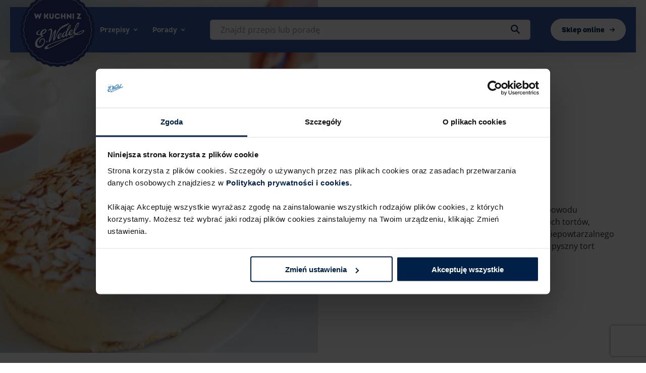

--- FILE ---
content_type: text/html; charset=UTF-8
request_url: https://wkuchnizwedlem.wedel.pl/przepis/tort-z-migdalami
body_size: 10054
content:
<!doctype html>
<html lang="pl" class="no-js">
<head>
    <script data-cookieconsent="ignore">
        window.dataLayer = window.dataLayer || [];
        function gtag() {
            dataLayer.push(arguments);
        }
        gtag("consent", "default", {
            ad_personalization: "denied",
            ad_storage: "denied",
            ad_user_data: "denied",
            analytics_storage: "denied",
            functionality_storage: "denied",
            personalization_storage: "denied",
            security_storage: "granted",
            wait_for_update: 500,
        });
        gtag("set", "ads_data_redaction", true);
        gtag("set", "url_passthrough", true);
    </script>
    <script id="Cookiebot" src="https://consent.cookiebot.com/uc.js" data-cbid="65973c32-e439-4d18-a5ab-baeeb4ff544f" type="text/javascript" async></script>
    <!-- Google Tag Manager -->
    <script>(function(w,d,s,l,i){w[l]=w[l]||[];w[l].push({'gtm.start':
                new Date().getTime(),event:'gtm.js'});var f=d.getElementsByTagName(s)[0],
            j=d.createElement(s),dl=l!='dataLayer'?'&l='+l:'';j.async=true;j.src=
            'https://www.googletagmanager.com/gtm.js?id='+i+dl;f.parentNode.insertBefore(j,f);
        })(window,document,'script','dataLayer','GTM-NG92T7V');</script>
    <!-- End Google Tag Manager -->
    <meta charset="utf-8">
    <meta name="viewport" content="width=device-width, initial-scale=1.0, minimum-scale=1.0">
    <link rel="preconnect" href="https://fonts.gstatic.com" crossorigin>

    <link rel="apple-touch-icon" sizes="180x180" href="/favicon/apple-touch-icon.png">
    <link rel="icon" type="image/png" sizes="32x32" href="/favicon/favicon-32x32.png">
    <link rel="icon" type="image/png" sizes="16x16" href="/favicon/favicon-16x16.png">
    <link rel="mask-icon" href="/build/img/favicon/safari-pinned-tab.svg" color="#5bbad5">
    <meta name="msapplication-TileColor" content="#da532c">
    <meta name="theme-color" content="#ffffff">
    <meta name="csrf-token" content="VEBPtuvO1pG5E8Ykp7SJ6Md7nOBbmzs-MxjXhbHVfdU">
    <title>Tort z migdałami</title>
    <meta name="description" content="Dowiedz się, jak przygotować pyszny tort migdałowy z kremem na bazie słodkiej śmietanki i białej czekolady. Sprawdź przepis na ten wyjątkowy, piękny deser." />
<meta property="og:title" content="Tort z migdałami" />
<meta property="og:description" content="Migdały to idealny dodatek do wielu wypiek&oacute;w. Z tego powodu wykorzystywane są one r&oacute;wnież w przypadku eleganckich tort&oacute;w, tworzonych na ważne okazje. Pozwalają na uzyskanie niepowtarzalnego smaku i wyjątkowego wyglądu deseru. Jak przygotować pyszny tort z" />
<meta property="og:type" content="website" />
<meta property="og:url" content="https://wkuchnizwedlem.wedel.pl/przepis/tort-z-migdalami" />

    <link rel="canonical" href="https://wkuchnizwedlem.wedel.pl/przepis/tort-z-migdalami"/>


    <style>

        /* latin-ext */
        @font-face {
        font-family: 'Open Sans';
        font-style: normal;
        font-weight: 400;
        font-stretch: 100%;
        font-display: swap;
        src: url(https://fonts.gstatic.com/s/opensans/v28/memvYaGs126MiZpBA-UvWbX2vVnXBbObj2OVTSGmu1aB.woff2) format('woff2');
        unicode-range: U+0100-024F, U+0259, U+1E00-1EFF, U+2020, U+20A0-20AB, U+20AD-20CF, U+2113, U+2C60-2C7F, U+A720-A7FF;
        }
        /* latin */
        @font-face {
        font-family: 'Open Sans';
        font-style: normal;
        font-weight: 400;
        font-stretch: 100%;
        font-display: swap;
        src: url(https://fonts.gstatic.com/s/opensans/v28/memvYaGs126MiZpBA-UvWbX2vVnXBbObj2OVTS-muw.woff2) format('woff2');
        unicode-range: U+0000-00FF, U+0131, U+0152-0153, U+02BB-02BC, U+02C6, U+02DA, U+02DC, U+2000-206F, U+2074, U+20AC, U+2122, U+2191, U+2193, U+2212, U+2215, U+FEFF, U+FFFD;
        }

        /* latin-ext */
        @font-face {
        font-family: 'Open Sans';
        font-style: normal;
        font-weight: 500;
        font-stretch: 100%;
        font-display: swap;
        src: url(https://fonts.gstatic.com/s/opensans/v28/memvYaGs126MiZpBA-UvWbX2vVnXBbObj2OVTSGmu1aB.woff2) format('woff2');
        unicode-range: U+0100-024F, U+0259, U+1E00-1EFF, U+2020, U+20A0-20AB, U+20AD-20CF, U+2113, U+2C60-2C7F, U+A720-A7FF;
        }
        /* latin */
        @font-face {
        font-family: 'Open Sans';
        font-style: normal;
        font-weight: 500;
        font-stretch: 100%;
        font-display: swap;
        src: url(https://fonts.gstatic.com/s/opensans/v28/memvYaGs126MiZpBA-UvWbX2vVnXBbObj2OVTS-muw.woff2) format('woff2');
        unicode-range: U+0000-00FF, U+0131, U+0152-0153, U+02BB-02BC, U+02C6, U+02DA, U+02DC, U+2000-206F, U+2074, U+20AC, U+2122, U+2191, U+2193, U+2212, U+2215, U+FEFF, U+FFFD;
        }
        /* latin-ext */
        @font-face {
        font-family: 'Open Sans';
        font-style: normal;
        font-weight: 600;
        font-stretch: 100%;
        font-display: swap;
        src: url(https://fonts.gstatic.com/s/opensans/v28/memvYaGs126MiZpBA-UvWbX2vVnXBbObj2OVTSGmu1aB.woff2) format('woff2');
        unicode-range: U+0100-024F, U+0259, U+1E00-1EFF, U+2020, U+20A0-20AB, U+20AD-20CF, U+2113, U+2C60-2C7F, U+A720-A7FF;
        }
        /* latin */
        @font-face {
        font-family: 'Open Sans';
        font-style: normal;
        font-weight: 600;
        font-stretch: 100%;
        font-display: swap;
        src: url(https://fonts.gstatic.com/s/opensans/v28/memvYaGs126MiZpBA-UvWbX2vVnXBbObj2OVTS-muw.woff2) format('woff2');
        unicode-range: U+0000-00FF, U+0131, U+0152-0153, U+02BB-02BC, U+02C6, U+02DA, U+02DC, U+2000-206F, U+2074, U+20AC, U+2122, U+2191, U+2193, U+2212, U+2215, U+FEFF, U+FFFD;
        }
        /* latin-ext */
        @font-face {
        font-family: 'Open Sans';
        font-style: normal;
        font-weight: 700;
        font-stretch: 100%;
        font-display: swap;
        src: url(https://fonts.gstatic.com/s/opensans/v28/memvYaGs126MiZpBA-UvWbX2vVnXBbObj2OVTSGmu1aB.woff2) format('woff2');
        unicode-range: U+0100-024F, U+0259, U+1E00-1EFF, U+2020, U+20A0-20AB, U+20AD-20CF, U+2113, U+2C60-2C7F, U+A720-A7FF;
        }
        /* latin */
        @font-face {
        font-family: 'Open Sans';
        font-style: normal;
        font-weight: 700;
        font-stretch: 100%;
        font-display: swap;
        src: url(https://fonts.gstatic.com/s/opensans/v28/memvYaGs126MiZpBA-UvWbX2vVnXBbObj2OVTS-muw.woff2) format('woff2');
        unicode-range: U+0000-00FF, U+0131, U+0152-0153, U+02BB-02BC, U+02C6, U+02DA, U+02DC, U+2000-206F, U+2074, U+20AC, U+2122, U+2191, U+2193, U+2212, U+2215, U+FEFF, U+FFFD;
        }
    </style>
            <link rel="stylesheet" href="/build/app.81cbc64e.css">
        <link rel="stylesheet" href="/build/main.f649b6fb.css">
    </head>

    
<body id="top" class="">
    <!-- Google Tag Manager (noscript) -->
    <noscript>
        <iframe src="https://www.googletagmanager.com/ns.html?id=GTM-NG92T7V"
                      height="0" width="0" style="display:none;visibility:hidden"></iframe>
    </noscript>
    <!-- End Google Tag Manager (noscript) -->
    <div class="l-page">

                                                                            <ul class="c-nav--skip">
  <li><a href="#main-nav" class="inner">Przejdź do menu głównego</a></li>
  <li><a href="#content-main" class="inner">Przejdź do treści</a></li>
  <li><a href="#search-top" class="inner">Przejdź do wyszukiwarki</a></li>
</ul>
<header class="l-header js-header">
    <div class="l-header__overlay"></div>
    <div class="l-header__wrap">
        <div class="l-header__inner l-inner">
                                        <a href="/" class="l-header__logo">
                    <span class="u-hide-wcag">Wedel.pl - strona główna</span>
            
                <img src=/uploads/logo.svg alt="Logo w kuchni z wedlem">

                            </a>
            
            <button aria-label="menu główne" aria-controls="main-nav" aria-expanded="false" type="button" class="l-header__ham c-btn c-btn--hamburger js-trigger-nav-main">
                <span class="c-btn--hamburger__inside">
                    <span class="c-btn--hamburger__line"></span>
                    <span class="c-btn--hamburger__line"></span>
                    <span class="c-btn--hamburger__line"></span>
                    <span class="c-btn--hamburger__line"></span>
                </span>
            </button>

            <div class="l-header__bar">
                <div class="l-header__nav js-nav">
                    <div class="l-header__nav-wrap">
                        <nav class="c-nav--main js-menu" id="main-nav">
    <ul class="c-nav__list">
                                <li class="c-nav__item  c-nav__item--hassub js-menu-item ">
                <a 
                    class="c-nav__label" 
                     href="/przepisy"  
                                         aria-expanded="false"  
                    >
                    Przepisy
                                            <span class="c-nav__item-ico">
                            <svg class="o-ico o-ico--arrow">
                                <use xlink:href="/build/img/sprite.svg#arrow"></use>
                            </svg>
                        </span>
                                    </a>

              

                                    <div class="c-nav__submenu">
                        <ul class="c-nav__list">
                                                            <li class="c-nav__item js-menu-item "
                                    data-submenu-delay="500">
                                    <a href="/przepisy/polecane"   class="c-nav__label">
                                        Polecane przepisy
                                        <span class="c-nav__item-ico">
                                            <svg class="o-ico o-ico--arrow">
                                                <use xlink:href="/build/img/sprite.svg#arrow-right"></use>
                                            </svg>
                                        </span>
                                    </a>
                                </li>
                                                            <li class="c-nav__item js-menu-item "
                                    data-submenu-delay="500">
                                    <a href="/przepisy/kolekcje"   class="c-nav__label">
                                        Kolekcje przepisów
                                        <span class="c-nav__item-ico">
                                            <svg class="o-ico o-ico--arrow">
                                                <use xlink:href="/build/img/sprite.svg#arrow-right"></use>
                                            </svg>
                                        </span>
                                    </a>
                                </li>
                                                            <li class="c-nav__item js-menu-item "
                                    data-submenu-delay="500">
                                    <a href="/przepisy"   class="c-nav__label">
                                        Wszystkie przepisy
                                        <span class="c-nav__item-ico">
                                            <svg class="o-ico o-ico--arrow">
                                                <use xlink:href="/build/img/sprite.svg#arrow-right"></use>
                                            </svg>
                                        </span>
                                    </a>
                                </li>
                                                    </ul>
                        <hr>
                        <ul class="c-nav__list c-nav__list-columns">
                                                            <li class="c-nav__item js-menu-item "
                                    data-submenu-delay="500">
                                    <a href="/przepisy/dania-glowne"   class="c-nav__label">
                                        Dania główne
                                        <span class="c-nav__item-ico">
                                            <svg class="o-ico o-ico--arrow">
                                                <use xlink:href="/build/img/sprite.svg#arrow-right"></use>
                                            </svg>
                                        </span>
                                    </a>
                                </li>
                                                            <li class="c-nav__item js-menu-item "
                                    data-submenu-delay="500">
                                    <a href="/przepisy/przekaski"   class="c-nav__label">
                                        Przekąski
                                        <span class="c-nav__item-ico">
                                            <svg class="o-ico o-ico--arrow">
                                                <use xlink:href="/build/img/sprite.svg#arrow-right"></use>
                                            </svg>
                                        </span>
                                    </a>
                                </li>
                                                            <li class="c-nav__item js-menu-item "
                                    data-submenu-delay="500">
                                    <a href="/przepisy/zupy-i-kremy"   class="c-nav__label">
                                        Zupy i kremy
                                        <span class="c-nav__item-ico">
                                            <svg class="o-ico o-ico--arrow">
                                                <use xlink:href="/build/img/sprite.svg#arrow-right"></use>
                                            </svg>
                                        </span>
                                    </a>
                                </li>
                                                            <li class="c-nav__item js-menu-item "
                                    data-submenu-delay="500">
                                    <a href="/przepisy/ciastka"   class="c-nav__label">
                                        Ciastka
                                        <span class="c-nav__item-ico">
                                            <svg class="o-ico o-ico--arrow">
                                                <use xlink:href="/build/img/sprite.svg#arrow-right"></use>
                                            </svg>
                                        </span>
                                    </a>
                                </li>
                                                            <li class="c-nav__item js-menu-item "
                                    data-submenu-delay="500">
                                    <a href="/przepisy/inne"   class="c-nav__label">
                                        Inne
                                        <span class="c-nav__item-ico">
                                            <svg class="o-ico o-ico--arrow">
                                                <use xlink:href="/build/img/sprite.svg#arrow-right"></use>
                                            </svg>
                                        </span>
                                    </a>
                                </li>
                                                            <li class="c-nav__item js-menu-item "
                                    data-submenu-delay="500">
                                    <a href="/przepisy/ciasta-i-desery"   class="c-nav__label">
                                        Ciasta i desery
                                        <span class="c-nav__item-ico">
                                            <svg class="o-ico o-ico--arrow">
                                                <use xlink:href="/build/img/sprite.svg#arrow-right"></use>
                                            </svg>
                                        </span>
                                    </a>
                                </li>
                                                            <li class="c-nav__item js-menu-item "
                                    data-submenu-delay="500">
                                    <a href="/przepisy/napoje-i-koktajle"   class="c-nav__label">
                                        Napoje i koktajle
                                        <span class="c-nav__item-ico">
                                            <svg class="o-ico o-ico--arrow">
                                                <use xlink:href="/build/img/sprite.svg#arrow-right"></use>
                                            </svg>
                                        </span>
                                    </a>
                                </li>
                                                    </ul>
                    </div>    
                            </li>
                                <li class="c-nav__item  c-nav__item--hassub js-menu-item ">
                <a 
                    class="c-nav__label" 
                     href="/porady"  
                                         aria-expanded="false"  
                    >
                    Porady
                                            <span class="c-nav__item-ico">
                            <svg class="o-ico o-ico--arrow">
                                <use xlink:href="/build/img/sprite.svg#arrow"></use>
                            </svg>
                        </span>
                                    </a>

              

                                    <div class="c-nav__submenu">
                        <ul class="c-nav__list">
                                                            <li class="c-nav__item js-menu-item "
                                    data-submenu-delay="500">
                                    <a href="/porady/polecane"   class="c-nav__label">
                                        Polecane porady
                                        <span class="c-nav__item-ico">
                                            <svg class="o-ico o-ico--arrow">
                                                <use xlink:href="/build/img/sprite.svg#arrow-right"></use>
                                            </svg>
                                        </span>
                                    </a>
                                </li>
                                                            <li class="c-nav__item js-menu-item "
                                    data-submenu-delay="500">
                                    <a href="/porady"   class="c-nav__label">
                                        Wszystkie porady
                                        <span class="c-nav__item-ico">
                                            <svg class="o-ico o-ico--arrow">
                                                <use xlink:href="/build/img/sprite.svg#arrow-right"></use>
                                            </svg>
                                        </span>
                                    </a>
                                </li>
                                                    </ul>
                        <hr>
                        <ul class="c-nav__list c-nav__list-columns">
                                                            <li class="c-nav__item js-menu-item "
                                    data-submenu-delay="500">
                                    <a href="/porady/napoje-i-koktajle"   class="c-nav__label">
                                        Napoje i koktajle
                                        <span class="c-nav__item-ico">
                                            <svg class="o-ico o-ico--arrow">
                                                <use xlink:href="/build/img/sprite.svg#arrow-right"></use>
                                            </svg>
                                        </span>
                                    </a>
                                </li>
                                                            <li class="c-nav__item js-menu-item "
                                    data-submenu-delay="500">
                                    <a href="/porady/gotowanie"   class="c-nav__label">
                                        Gotowanie
                                        <span class="c-nav__item-ico">
                                            <svg class="o-ico o-ico--arrow">
                                                <use xlink:href="/build/img/sprite.svg#arrow-right"></use>
                                            </svg>
                                        </span>
                                    </a>
                                </li>
                                                            <li class="c-nav__item js-menu-item "
                                    data-submenu-delay="500">
                                    <a href="/porady/pieczenie"   class="c-nav__label">
                                        Pieczenie
                                        <span class="c-nav__item-ico">
                                            <svg class="o-ico o-ico--arrow">
                                                <use xlink:href="/build/img/sprite.svg#arrow-right"></use>
                                            </svg>
                                        </span>
                                    </a>
                                </li>
                                                            <li class="c-nav__item js-menu-item "
                                    data-submenu-delay="500">
                                    <a href="/porady/desery-i-przekaski"   class="c-nav__label">
                                        Desery i przekąski
                                        <span class="c-nav__item-ico">
                                            <svg class="o-ico o-ico--arrow">
                                                <use xlink:href="/build/img/sprite.svg#arrow-right"></use>
                                            </svg>
                                        </span>
                                    </a>
                                </li>
                                                    </ul>
                    </div>    
                            </li>
            </ul>
</nav>
                        <div class="l-header__action u-hidden u-show@t-m">
                            <a href="https://sklep.wedelpijalnie.pl/" class="c-btn c-btn--bg c-btn--bg-white">
                                <span class="c-btn__label">Sklep online</span>
                                <span class="c-btn__ico">
                                    <svg class="o-ico o-ico--arrow-right">
                                        <use xlink:href="/build/img/sprite.svg#arrow-right"></use>
                                    </svg>
                                </span>
                            </a>
                        </div>
                    </div>
                </div>
                <div class="l-header__search">
                    <div class="c-search" id="search">

</div>
                </div>
                <div class="l-header__action u-hidden@t-m">
                   <a href="https://sklep.wedelpijalnie.pl/" class="c-btn c-btn--bg c-btn--bg-white" target="_blank">
                       <span class="c-btn__label">Sklep online</span>
                       <span class="c-btn__ico">
                            <svg class="o-ico o-ico--arrow-right">
                                <use xlink:href="/build/img/sprite.svg#arrow-right"></use>
                            </svg>
                       </span>
                   </a>
                </div>
            </div>
        </div>
    </div>
</header>


                                    
        <main class="l-main" id="content-main">
                
    <section class="l-sec     l-sec--hero-info  "  >
                            
                <div class="l-inner">
                        <div class="l-sec__content ">
                        <div class="l-sec__image o-fit o-fit--cover">
            <picture >
                <source media="(max-width: 1200px)" srcset="">
                <source media="(max-width: 670px)" srcset="">
                <img src="/uploads/uploaded_images/43/4388d9b5f2355c668a0fc3df9d04baf95d2b9114.jpeg"
                    alt="Tort z migdałami">
            </picture>
                    </div>
        <div class="l-sec__info">
            <div class="c-box c-box--presentation">
                <div class="c-box__content">
                    <ul class="c-breadcrumbs ">
            <li class="c-breadcrumbs__item">
                            <a href="/" class="c-breadcrumbs__label">Strona główna</a>
                <span class="c-breadcrumbs__item-ico" aria-hidden="true">
                    <svg class="o-ico o-ico--arrow">
                        <use xlink:href="/build/img/sprite.svg#arrow"></use>
                    </svg>
                </span>
                    </li>
            <li class="c-breadcrumbs__item">
                            <a href="/przepisy" class="c-breadcrumbs__label">Przepisy</a>
                <span class="c-breadcrumbs__item-ico" aria-hidden="true">
                    <svg class="o-ico o-ico--arrow">
                        <use xlink:href="/build/img/sprite.svg#arrow"></use>
                    </svg>
                </span>
                    </li>
            <li class="c-breadcrumbs__item">
                            <span class="c-breadcrumbs__label">Tort z migdałami</span>
                    </li>
    </ul>                    <div class="c-params ">
    <div class="c-params__icon">
        <svg class="o-ico o-ico--like">
            <use xlink:href="/build/img/sprite.svg#ico-like"></use>
        </svg>
        <span>1</span>
    </div>
        <div class="c-params__icon">
        <svg class="o-ico o-ico--time">
            <use xlink:href="/build/img/sprite.svg#ico-time"></use>
        </svg>
        <span> 3 min</span>
    </div>
            <div class="c-params__icon">
        <svg class="o-ico o-ico--user">
            <use xlink:href="/build/img/sprite.svg#ico-user"></use>
        </svg>
        <span>8 porcji</span>
    </div>
            <div class="c-params__icon">
        <svg class="o-ico o-ico--level">
            <use xlink:href="/build/img/sprite.svg#ico-level"></use>
        </svg>
        <span>Trudne</span>
    </div>
    </div>                    <span class="t-head t-head--h5 u-weight-400 u-font-main">Ciasta i&nbspdesery</span>
                                        <h1 class="t-head t-head--h2 u-weight-900">
                        Tort z&nbspmigdałami
                    </h1>
                                                            <div class="t-content t-content--hero u-weight-normal">
                        <p>Migdały to idealny dodatek do wielu wypiek&oacute;w. Z&nbsptego powodu wykorzystywane są one r&oacute;wnież w&nbspprzypadku eleganckich tort&oacute;w, tworzonych na ważne okazje. Pozwalają na uzyskanie niepowtarzalnego smaku i&nbspwyjątkowego wyglądu deseru. Jak przygotować pyszny tort z&nbspmigdałami z&nbspkremem czekoladowo-śmietankowym?</p>
                                            </div>
                                    </div>
            </div>

                    </div>
            </div>
                    </div>
            </section>
        
    <section class="l-sec    l-sec--recipe"  >
                            
                <div class="l-inner">
        <div class="l-sec__content">
            <div class="l-sec__shopping js-shopping-list">
                <div class="c-shopping-list js-listonic">
    <h2 class="t-head t-head--h3 c-shopping-list__title">Lista składników <span class="count">9</span></h2>
    <form class="f-form">
        <ul class="c-shopping-list-ul">
                    <li>
                <label class="f-choose f-choose--checkbox js-item">
                    <input type="checkbox" />
                    <span class="f-choose__indicator"></span>
                    <span class="f-choose__label js-label">5&nbspjajek,</span>
                </label>
            </li>
                    <li>
                <label class="f-choose f-choose--checkbox js-item">
                    <input type="checkbox" />
                    <span class="f-choose__indicator"></span>
                    <span class="f-choose__label js-label">100 g&nbspcukru,</span>
                </label>
            </li>
                    <li>
                <label class="f-choose f-choose--checkbox js-item">
                    <input type="checkbox" />
                    <span class="f-choose__indicator"></span>
                    <span class="f-choose__label js-label">80 g&nbspzmielonych migdałów,</span>
                </label>
            </li>
                    <li>
                <label class="f-choose f-choose--checkbox js-item">
                    <input type="checkbox" />
                    <span class="f-choose__indicator"></span>
                    <span class="f-choose__label js-label">100 g&nbspmąki pszennej,</span>
                </label>
            </li>
                    <li>
                <label class="f-choose f-choose--checkbox js-item">
                    <input type="checkbox" />
                    <span class="f-choose__indicator"></span>
                    <span class="f-choose__label js-label">50 ml amaretto,</span>
                </label>
            </li>
                    <li>
                <label class="f-choose f-choose--checkbox js-item">
                    <input type="checkbox" />
                    <span class="f-choose__indicator"></span>
                    <span class="f-choose__label js-label">200 g&nbspmascarpone,</span>
                </label>
            </li>
                    <li>
                <label class="f-choose f-choose--checkbox js-item">
                    <input type="checkbox" />
                    <span class="f-choose__indicator"></span>
                    <span class="f-choose__label js-label">kilka całych migdałów do dekoracji,</span>
                </label>
            </li>
                    <li>
                <label class="f-choose f-choose--checkbox js-item">
                    <input type="checkbox" />
                    <span class="f-choose__indicator"></span>
                    <span class="f-choose__label js-label">200 ml śmietanki 30%,</span>
                </label>
            </li>
                    <li>
                <label class="f-choose f-choose--checkbox js-item">
                    <input type="checkbox" />
                    <span class="f-choose__indicator"></span>
                    <span class="f-choose__label js-label">Czekolada biała -&nbsp320 g&nbsp czekolady E.Wedel Białej.</span>
                </label>
            </li>
                </ul>
    </form>
    <button class="c-btn c-btn--border c-btn--border-navy js-trigger listonic">
        <span class="c-btn__label">Dodaj do listy&nbsp;w</span>
        <span class="c-btn__ico">
            <svg class="o-ico o-ico--logo-listonic ">
                <use xlink:href="/build/img/sprite.svg#logo-listonic"></use>
            </svg>
        </span>
    </button>
</div>
            </div>
            <div class="l-sec__prepare">
                <div class="c-prepare-list">
    <h2 class="t-head t-head--h2 c-prepare-list__title">Przygotowanie</h2>
    <form class="f-form">
        <ol class="c-prepare-list__list">
                        <li class="c-prepare-list__item">
                <label>
                    <input type="checkbox">
                    <span class="bullet"></span>
                    <span class="label">Ustaw piekarnik na temperaturę 190°C, tryb grzania góra-dół.</span>
                    <span class="line"></span>
                </label>
            </li>    
                        <li class="c-prepare-list__item">
                <label>
                    <input type="checkbox">
                    <span class="bullet"></span>
                    <span class="label">Oddziel białka od żółtek.</span>
                    <span class="line"></span>
                </label>
            </li>    
                        <li class="c-prepare-list__item">
                <label>
                    <input type="checkbox">
                    <span class="bullet"></span>
                    <span class="label">Białka ubij, stopniowo dodając do nich cukier. Ubijaj aż do jego rozpuszczenia. Pod koniec dodaj po jednym żółtku i&nbspmieszaj, aż do uzyskania jednolitej masy.</span>
                    <span class="line"></span>
                </label>
            </li>    
                        <li class="c-prepare-list__item">
                <label>
                    <input type="checkbox">
                    <span class="bullet"></span>
                    <span class="label">Do masy jajecznej dodaj zmielone migdały oraz mąkę. Całość delikatnię wymieszaj za pomocą szpatuły. Pamiętaj, aby masę mieszać od dołu! Dzięki temu dokładnie wymieszasz ją z&nbspmąką.</span>
                    <span class="line"></span>
                </label>
            </li>    
                        <li class="c-prepare-list__item">
                <label>
                    <input type="checkbox">
                    <span class="bullet"></span>
                    <span class="label">Gotową masę na ciasto podziel na dwie części. Przygotuj dwie tortownice o&nbspśrednicy ok. 20 cm.</span>
                    <span class="line"></span>
                </label>
            </li>    
                        <li class="c-prepare-list__item">
                <label>
                    <input type="checkbox">
                    <span class="bullet"></span>
                    <span class="label">Dno tortownic wyłóż papierem do pieczenia. Następnie wyłóż przygotowaną masę i&nbspwyrównaj. Włóż do rozgrzanego piekarnika i&nbsppiecz przez około 12 minut.</span>
                    <span class="line"></span>
                </label>
            </li>    
                        <li class="c-prepare-list__item">
                <label>
                    <input type="checkbox">
                    <span class="bullet"></span>
                    <span class="label">Zagotuj śmietankę razem z&nbsppokruszoną czekoladą. Mieszaj, aż do rozpuszczenia się wszystkich kostek. Następnie dodaj amaretto.</span>
                    <span class="line"></span>
                </label>
            </li>    
                        <li class="c-prepare-list__item">
                <label>
                    <input type="checkbox">
                    <span class="bullet"></span>
                    <span class="label">Mieszaj do uzyskania jednolitej masy i&nbsppozostaw do ostygnięcia – najlepiej na noc. Jeśli nie masz czasu wstaw do zamrażalki na 6&nbspgodzin (co jakiś czas sprawdzając, czy masa nie zamarzła).</span>
                    <span class="line"></span>
                </label>
            </li>    
                        <li class="c-prepare-list__item">
                <label>
                    <input type="checkbox">
                    <span class="bullet"></span>
                    <span class="label">Następnie, po wystudzeniu, do masy czekoladowej dodaj mascarpone i&nbspubijaj za pomocą miksera, aż do uzyskania sztywnego i&nbspgładkiego kremu.</span>
                    <span class="line"></span>
                </label>
            </li>    
                        <li class="c-prepare-list__item">
                <label>
                    <input type="checkbox">
                    <span class="bullet"></span>
                    <span class="label">Przygotowane biszkopty nie wymagają krojenia. Na jeden z&nbspnich nałóz połowę kremu czekoladowego, a&nbspnastępnie przykryj całość drugim biszkoptem.</span>
                    <span class="line"></span>
                </label>
            </li>    
                        <li class="c-prepare-list__item">
                <label>
                    <input type="checkbox">
                    <span class="bullet"></span>
                    <span class="label">Pozostałą masą udekoruj wierzch tortu.</span>
                    <span class="line"></span>
                </label>
            </li>    
                        <li class="c-prepare-list__item">
                <label>
                    <input type="checkbox">
                    <span class="bullet"></span>
                    <span class="label">Tort schłodź w&nbsplodówce przez co najmniej 2h albo najlepiej całą noc. Gotowe!</span>
                    <span class="line"></span>
                </label>
            </li>    
                    </ol>
    </form>
    <div class="c-prepare-list__action">
        <span class="t-head t-head--h4">Podobał Ci się ten przepis?</span>
        <button class="c-btn c-btn--bg c-btn--bg-red c-btn--ico-like js-like" data-id="17497" data-type="recipe" data-liked="Polecone!">
            <span class="c-btn__label js-label" >Poleć go innym</span>
            <span class="c-btn__ico">
                <svg class="o-ico o-ico--like">
                    <use xlink:href="/build/img/sprite.svg#ico-like-white"></use>
                </svg>
            </span>
        </button>
    </div>
        
</div>            </div>
        </div>
    </div>
    </section>
            
    <section class="l-sec    l-sec--default l-sec--banner l-sec--banner-text js-expandable-simple"  >
                            
                <div class="l-inner">
                        <div class="l-sec__content ">
                <div class="l-grid u-space-h-4 u-space-v-4">
    <div class="l-grid__item l-grid__item-5 l-grid__item-12@t-m">
        <h2 class="t-head t-head--h2">Warto wiedzieć</h2>

    </div>
    <div class="l-sec__text l-grid__item l-grid__item-7 l-grid__item-12@t-m">
        <div class="t-content t-content--banner js-container">
            <p>Możesz również przygotować więcej okrągłych warstw ciasta, dzięki czemu będzie można stworzyć wyższy tort składający się z&nbspwielu elementów.</p>

<h3>Jak udekorować tort z&nbspmigdałami i&nbspbiałą czekoladą?</h3>

<p>Warstwa mieszanki ze śmietanki, mascarpone i&nbspbiałej czekolady, w&nbsptorcie z&nbspmigdałami, stanowi idealną bazę do stworzenia różnego rodzaju dekoracji. Zdecydowanie najlepszym pomysłem jest <strong>obsypanie całego tortu płatkami migdałowymi.</strong> W&nbspten sposób podkreślisz jego migdałowy smak i&nbspsprawisz, że ciasto będzie jeszcze smaczniejsze.</p>

<p> </p>

<p>Dobrym pomysłem jest także upieczenie czterech biszkoptów. Wówczas stworzysz aż cztery warstwy przełożone kremem, co pozwoli na uzyskanie wyższego tortu. Na wierzchu będzie można umieścić mniej masy śmietankowo-czekoladowej. Dzięki temu będzie ona jedynie kremową warstwą, na której utrzymają się nieco cięższe dekoracje.</p>

<p> </p>

<p><a href="https://wkuchnizwedlem.wedel.pl/porady/pieczenie/idealny-krem-czekoladowy-do-tortu/">Krem czekoladowy</a>, którego używamy do przygotowania tortu, można wzbogacić również dodatkiem samych migdałów. Jeśli wolisz desery zawierające kakao, warto zdecydować się na zamienienie choć jednej tabliczki białej czekolady jej gorzkim odpowiednikiem.</p>

<p> </p>

<p>W przypadku tego tortu można pozwolić sobie na jeszcze więcej kulinarnego szaleństwa. <strong>Na wierzchu ciasta możesz ułożyć owoce – doskonale sprawdzą się te sezonowe, o&nbspkontrastującym kolorze, na przykład czerwonym.</strong> Możesz wysypać na tort świeże porzeczki lub wiśnie. W&nbspten sposób przełamiesz jego słodki smak, a&nbspjednocześnie sprawisz, że ciasto będzie prezentowało się efektownie. Możesz pokusić się także o&nbspstworzenie dekoracji za pomocą odpowiednich końcówek do rękawa cukierniczego.</p>

<h3>Jak zmodyfikować przepis na tort migdałowy z&nbspkremem?</h3>

<p>Modyfikacje nie muszą wcale dotyczyć tylko i&nbspwyłącznie kremu. Dobrym pomysłem jest przekładanie warstw ciasta z&nbspwykorzystaniem kwaśnej konfitury. Wówczas oprócz biszkoptu i&nbspkremu, należy postawić na odrobinę dżemu z&nbspporzeczek czy śliwek. <strong>Warto jednak zadbać o&nbspto, by konfitura nie wymieszała się zbyt mocno z&nbspbiałym kremem.</strong> Dzięki temu tort dalej będzie wyglądał estetycznie, a&nbspjednocześnie trafi w&nbspgusta osób kochających kontrastujące smaki.</p>

<p> </p>

<p>Do tortu migdałowego możesz dodać również orzechy. Najlepiej posiekać je na drobne kawałki i&nbspwrzucić do masy śmietankowo-czekoladowej. W&nbspten sposób tort zyska zupełnie inną strukturę. Dobrym pomysłem jest również udekorowanie go z&nbspwierzchu i&nbsppo bokach pokruszonymi orzechami – idealnie sprawdzą się do tego pistacje.</p>

<p> </p>

<p>Do kremu ze śmietanki i&nbspbiałej czekolady nie musisz dodawać amaretto. Wskazaną ilość wystarczy zastąpić słodką śmietanką lub innym mocniejszym alkoholoem, np. rumem czy brandy.</p>
        </div>
        <button class="c-btn c-btn--bg c-btn--bg-navy js-trigger" data-opened="Zwiń" data-closed="Rozwiń">
            <span class="c-btn__label js-label"></span>
            <span class="c-btn__ico"></span>
        </button>
    </div>
</div>
            </div>
                    </div>
            </section>
        
            <section class="l-sec  c-bg c-bg--gray  l-sec--default l-sec--grid"  >
                                    <div class="l-sec__bg ">
                    <div class="l-sec__bg-inner"></div>
                </div>
                    
                <div class="l-inner">
                                            <h2 class="t-head t-head--h2 l-sec__title">
                    Sprawdź podobne przepisy
                </h2>
                                        <div class="l-sec__content ">
                    
    <div class="l-grid u-space-h-2 u-space-v-3">
                    <div class="l-grid__item l-grid__item-4 l-grid__item-6@t-m l-grid__item-12@m">
                
<a class="c-box c-box--presentation u-shadow" href="/przepis/jak-zrobic-ciasto-marchewkowe" title="Jak zrobić ciasto marchewkowe?">
    <div class="c-box__image">
        <div class="c-box__imagewrap o-fit">
            <img data-src="/uploads/uploaded_images/2f/2f7f23149f53ee5e82936c854c6e63e8.jpg" alt="Jak zrobić ciasto marchewkowe?" class="js-lazy">
        </div>
    </div>
    <div class="c-box__content">
        <div class="c-params ">
    <div class="c-params__icon">
        <svg class="o-ico o-ico--like">
            <use xlink:href="/build/img/sprite.svg#ico-like"></use>
        </svg>
        <span>5</span>
    </div>
        <div class="c-params__icon">
        <svg class="o-ico o-ico--time">
            <use xlink:href="/build/img/sprite.svg#ico-time"></use>
        </svg>
        <span>60 min</span>
    </div>
            <div class="c-params__icon">
        <svg class="o-ico o-ico--user">
            <use xlink:href="/build/img/sprite.svg#ico-user"></use>
        </svg>
        <span>8 porcji</span>
    </div>
            <div class="c-params__icon">
        <svg class="o-ico o-ico--level">
            <use xlink:href="/build/img/sprite.svg#ico-level"></use>
        </svg>
        <span>Łatwe</span>
    </div>
    </div>        <p class="t-head t-head--h5 u-weight-400 u-font-main">Ciasta i&nbspdesery</p>
        <h3 class="t-head t-head--h3">Jak zrobić ciasto marchewkowe?</h3>
    </div>
</a>
            </div>
                    <div class="l-grid__item l-grid__item-4 l-grid__item-6@t-m l-grid__item-12@m">
                
<a class="c-box c-box--presentation u-shadow" href="/przepis/przepis-na-ciasto-czekoladowe-z-owocami-i-serkiem-mascarpone" title="Przepis na ciasto czekoladowe z owocami i serkiem mascarpone">
    <div class="c-box__image">
        <div class="c-box__imagewrap o-fit">
            <img data-src="/uploads/uploaded_images/36/365cd509b077378cfed05498c39057fe.jpg" alt="Przepis na ciasto czekoladowe z owocami i serkiem mascarpone" class="js-lazy">
        </div>
    </div>
    <div class="c-box__content">
        <div class="c-params ">
    <div class="c-params__icon">
        <svg class="o-ico o-ico--like">
            <use xlink:href="/build/img/sprite.svg#ico-like"></use>
        </svg>
        <span>9</span>
    </div>
        <div class="c-params__icon">
        <svg class="o-ico o-ico--time">
            <use xlink:href="/build/img/sprite.svg#ico-time"></use>
        </svg>
        <span>30 min</span>
    </div>
            <div class="c-params__icon">
        <svg class="o-ico o-ico--user">
            <use xlink:href="/build/img/sprite.svg#ico-user"></use>
        </svg>
        <span>1 porcja</span>
    </div>
            <div class="c-params__icon">
        <svg class="o-ico o-ico--level">
            <use xlink:href="/build/img/sprite.svg#ico-level"></use>
        </svg>
        <span>Średnie</span>
    </div>
    </div>        <p class="t-head t-head--h5 u-weight-400 u-font-main">Ciasta i&nbspdesery</p>
        <h3 class="t-head t-head--h3">Przepis na ciasto czekoladowe z&nbspowocami i&nbspserkiem mascarpone</h3>
    </div>
</a>
            </div>
                    <div class="l-grid__item l-grid__item-4 l-grid__item-6@t-m l-grid__item-12@m">
                
<a class="c-box c-box--presentation u-shadow" href="/przepis/tarta-czekoladowa-bez-pieczenia-z-sezamkami-i-musem-jezynowym" title="Tarta czekoladowa bez pieczenia – z sezamkami i musem jeżynowym">
    <div class="c-box__image">
        <div class="c-box__imagewrap o-fit">
            <img data-src="/uploads/uploaded_images/88/88e343feb45aa934db48828ccaca12b9.jpg" alt="Tarta czekoladowa bez pieczenia – z sezamkami i musem jeżynowym" class="js-lazy">
        </div>
    </div>
    <div class="c-box__content">
        <div class="c-params ">
    <div class="c-params__icon">
        <svg class="o-ico o-ico--like">
            <use xlink:href="/build/img/sprite.svg#ico-like"></use>
        </svg>
        <span>6</span>
    </div>
        <div class="c-params__icon">
        <svg class="o-ico o-ico--time">
            <use xlink:href="/build/img/sprite.svg#ico-time"></use>
        </svg>
        <span>4 min</span>
    </div>
            <div class="c-params__icon">
        <svg class="o-ico o-ico--user">
            <use xlink:href="/build/img/sprite.svg#ico-user"></use>
        </svg>
        <span>1 porcja</span>
    </div>
            <div class="c-params__icon">
        <svg class="o-ico o-ico--level">
            <use xlink:href="/build/img/sprite.svg#ico-level"></use>
        </svg>
        <span>Średnie</span>
    </div>
    </div>        <p class="t-head t-head--h5 u-weight-400 u-font-main">Ciasta i&nbspdesery</p>
        <h3 class="t-head t-head--h3">Tarta czekoladowa bez pieczenia – z&nbspsezamkami i&nbspmusem jeżynowym</h3>
    </div>
</a>
            </div>
                    <div class="l-grid__item l-grid__item-4 l-grid__item-6@t-m l-grid__item-12@m">
                
<a class="c-box c-box--presentation u-shadow" href="/przepis/przepis-na-sernik-z-wisniami-na-czekoladowym-spodzie-z-dodatkiem-orzechow" title="Przepis na sernik z wiśniami na czekoladowym spodzie, z dodatkiem orzechów">
    <div class="c-box__image">
        <div class="c-box__imagewrap o-fit">
            <img data-src="/uploads/uploaded_images/85/8566d8b11c6b07c973d40596909572a3.jpg" alt="Przepis na sernik z wiśniami na czekoladowym spodzie, z dodatkiem orzechów" class="js-lazy">
        </div>
    </div>
    <div class="c-box__content">
        <div class="c-params ">
    <div class="c-params__icon">
        <svg class="o-ico o-ico--like">
            <use xlink:href="/build/img/sprite.svg#ico-like"></use>
        </svg>
        <span>7</span>
    </div>
        <div class="c-params__icon">
        <svg class="o-ico o-ico--time">
            <use xlink:href="/build/img/sprite.svg#ico-time"></use>
        </svg>
        <span>45 min</span>
    </div>
            <div class="c-params__icon">
        <svg class="o-ico o-ico--user">
            <use xlink:href="/build/img/sprite.svg#ico-user"></use>
        </svg>
        <span>1 porcja</span>
    </div>
            <div class="c-params__icon">
        <svg class="o-ico o-ico--level">
            <use xlink:href="/build/img/sprite.svg#ico-level"></use>
        </svg>
        <span>Łatwe</span>
    </div>
    </div>        <p class="t-head t-head--h5 u-weight-400 u-font-main">Ciasta i&nbspdesery</p>
        <h3 class="t-head t-head--h3">Przepis na sernik z&nbspwiśniami na czekoladowym spodzie, z&nbspdodatkiem orzechów</h3>
    </div>
</a>
            </div>
                    <div class="l-grid__item l-grid__item-4 l-grid__item-6@t-m l-grid__item-12@m">
                
<a class="c-box c-box--presentation u-shadow" href="/przepis/mazurek-wielkanocny-tradycyjny-przepis-w-nowoczesnym-wydaniu" title="Mazurek wielkanocny: przepis na tradycyjne ciasto w nowoczesnym wydaniu">
    <div class="c-box__image">
        <div class="c-box__imagewrap o-fit">
            <img data-src="/uploads/uploaded_images/2b/2bc94a1791fe5bf083f4acefa8096e84.jpg" alt="Mazurek wielkanocny" class="js-lazy">
        </div>
    </div>
    <div class="c-box__content">
        <div class="c-params ">
    <div class="c-params__icon">
        <svg class="o-ico o-ico--like">
            <use xlink:href="/build/img/sprite.svg#ico-like"></use>
        </svg>
        <span>28</span>
    </div>
        <div class="c-params__icon">
        <svg class="o-ico o-ico--time">
            <use xlink:href="/build/img/sprite.svg#ico-time"></use>
        </svg>
        <span>120 min</span>
    </div>
            <div class="c-params__icon">
        <svg class="o-ico o-ico--user">
            <use xlink:href="/build/img/sprite.svg#ico-user"></use>
        </svg>
        <span>8 porcji</span>
    </div>
            <div class="c-params__icon">
        <svg class="o-ico o-ico--level">
            <use xlink:href="/build/img/sprite.svg#ico-level"></use>
        </svg>
        <span>Łatwe</span>
    </div>
    </div>        <p class="t-head t-head--h5 u-weight-400 u-font-main">Ciasta i&nbspdesery</p>
        <h3 class="t-head t-head--h3">Mazurek wielkanocny: przepis na tradycyjne ciasto w&nbspnowoczesnym wydaniu</h3>
    </div>
</a>
            </div>
                    <div class="l-grid__item l-grid__item-4 l-grid__item-6@t-m l-grid__item-12@m">
                
<a class="c-box c-box--presentation u-shadow" href="/przepis/klasyczne-ciasto-czekoladowe-z-migdalami" title="Klasyczne ciasto czekoladowe z migdałami">
    <div class="c-box__image">
        <div class="c-box__imagewrap o-fit">
            <img data-src="/uploads/uploaded_images/4d/4d639379c9381923e624e80ea5014825.jpg" alt="Klasyczne ciasto czekoladowe z migdałami" class="js-lazy">
        </div>
    </div>
    <div class="c-box__content">
        <div class="c-params ">
    <div class="c-params__icon">
        <svg class="o-ico o-ico--like">
            <use xlink:href="/build/img/sprite.svg#ico-like"></use>
        </svg>
        <span>4</span>
    </div>
        <div class="c-params__icon">
        <svg class="o-ico o-ico--time">
            <use xlink:href="/build/img/sprite.svg#ico-time"></use>
        </svg>
        <span>50 min</span>
    </div>
            <div class="c-params__icon">
        <svg class="o-ico o-ico--user">
            <use xlink:href="/build/img/sprite.svg#ico-user"></use>
        </svg>
        <span>1 porcja</span>
    </div>
            <div class="c-params__icon">
        <svg class="o-ico o-ico--level">
            <use xlink:href="/build/img/sprite.svg#ico-level"></use>
        </svg>
        <span>Średnie</span>
    </div>
    </div>        <p class="t-head t-head--h5 u-weight-400 u-font-main">Ciasta i&nbspdesery</p>
        <h3 class="t-head t-head--h3">Klasyczne ciasto czekoladowe z&nbspmigdałami</h3>
    </div>
</a>
            </div>
            </div>
                </div>
                                            <div class="l-sec__action">
                    <a href="/przepisy" class="c-btn c-btn--bg c-btn--bg-navy ">
                        Więcej przepisów
                    </a>
                </div>
                                    </div>
            </section>
    
                                


<section class="l-sec l-sec--default l-sec--split-bg">
    <div class="l-sec__bg">
        <div class="l-grid u-space-h-4">
            <div class="l-sec__bg-left l-grid__item l-grid__item-6 l-grid__item-12@t-m">
            </div>
            <div class="l-sec__bg-right l-grid__item l-grid__item-6 l-grid__item-12@t-m">
            </div>
        </div>
    </div>
    <div class="l-inner">
        <div class="l-sec__content l-grid u-space-h-4">
            <div class="l-grid__item l-grid__item-4 l-grid__item-12@t-m l-sec__content-left">
                                    <div class="c-content c-content-title-text" data-theme="light">
    <h2 class="c-content__title t-head t-head--h2">Chcesz być jeszcze lepszy&nbsp;w kuchni?<br/>Skorzystaj z&nbspnaszej porady</h2>
            <div class="c-content__action">
        <a href="/porady" class="c-btn c-btn--bg c-btn--bg-white" >
            <span class="c-btn__label">Zobacz wszystkie porady</span>
                    </a>
    </div>
    </div>

                            </div>
            <div class="l-grid__item l-grid__item-8 l-grid__item-12@t-m l-sec__content-right">
                                    <div class="c-content c-content--grid">
    <div class="l-grid u-space-h-2 u-space-v-3">
                    <div class="l-grid__item l-grid__item-6 l-grid__item-12@m">
                
<a class="c-box c-box--presentation u-shadow" href="/porada/polewa-czekoladowa-ze-smietana-i-orzechami-wloskimi-jak-ja-zrobic" title="Polewa czekoladowa ze śmietaną i orzechami włoskimi – jak ją zrobić?">
    <div class="c-box__image">
        <div class="c-box__imagewrap o-fit">
            <img data-src="/uploads/uploaded_images/57/570e98dd848cd5811cbd36fcbbc43afa6ef90eda.jpeg" alt="Polewa czekoladowa ze śmietaną i orzechami włoskimi – jak ją zrobić?" class="js-lazy">
        </div>
    </div>
    <div class="c-box__content">
        <div class="c-params ">
    <div class="c-params__icon">
        <svg class="o-ico o-ico--like">
            <use xlink:href="/build/img/sprite.svg#ico-like"></use>
        </svg>
        <span>1</span>
    </div>
            </div>        <p class="t-head t-head--h5 u-weight-400 u-font-main">Gotowanie</p>
        <h3 class="t-head t-head--h3">Polewa czekoladowa ze śmietaną i&nbsporzechami włoskimi – jak ją zrobić?</h3>
    </div>
</a>
 
            </div>
                    <div class="l-grid__item l-grid__item-6 l-grid__item-12@m">
                
<a class="c-box c-box--presentation u-shadow" href="/porada/czekoladowe-desery-w-pucharkach-jak-je-udekorowac" title="Czekoladowe desery w pucharkach – jak je udekorować?">
    <div class="c-box__image">
        <div class="c-box__imagewrap o-fit">
            <img data-src="/uploads/uploaded_images/63/63ed0881e36de964bb9a01dc113009e8.jpeg" alt="Czekoladowe desery w pucharkach – jak je udekorować?" class="js-lazy">
        </div>
    </div>
    <div class="c-box__content">
        <div class="c-params ">
    <div class="c-params__icon">
        <svg class="o-ico o-ico--like">
            <use xlink:href="/build/img/sprite.svg#ico-like"></use>
        </svg>
        <span>0</span>
    </div>
            </div>        <p class="t-head t-head--h5 u-weight-400 u-font-main">Desery i&nbspprzekąski</p>
        <h3 class="t-head t-head--h3">Czekoladowe desery w&nbsppucharkach – jak je udekorować?</h3>
    </div>
</a>
 
            </div>
            </div>    
</div>
                            </div>
        </div>
    </div>
</section>
    
    <section class="l-sec    l-sec--comments"  >
                            
                <div class="l-inner">
                                            <h2 class="t-head t-head--h2 l-sec__title">
                    Komentarze
                </h2>
                                        <div class="l-sec__content ">
                    <div class="l-sec__comments" id="comments" data-id="17497">
        <div class="c-comments" >
                </div>
    </div>
            </div>
                    </div>
            </section>
        </main>

                                                                            <footer class="l-footer">
    <div class="l-inner">
        <div class="l-footer__grid">
            <a href="https://wedel.pl" target="_blank" class="l-footer__logo">
                <span class="u-hide-wcag">
                    Strona głowna Wedel.pl
                </span>
                <svg class="c-logo c-logo--foot" role="img" aria-hidden="true">
                    <use xlink:href="/build/img/sprite.svg#logo"></use>
                </svg>
            </a>

            <div class="l-footer__wrapper">
                <nav class="c-nav--footer">
                    <ul class="c-nav__list">
                                                                                <li class="c-nav__list-item ">
                                <a href="https://wedel.pl/o-firmie" class="c-nav__list-label" target="_blank">O firmie</a>
                            </li>
                                                        <li class="c-nav__list-item ">
                                <a href="https://wedel.pl/swiat-wedla" class="c-nav__list-label" target="_blank">Świat Wedla</a>
                            </li>
                                                        <li class="c-nav__list-item ">
                                <a href="https://wedel.pl/kontakt" class="c-nav__list-label" target="_blank">Kontakt</a>
                            </li>
                                                        <li class="c-nav__list-item ">
                                <a href="/przepisy" class="c-nav__list-label" >Przepisy</a>
                            </li>
                                                        <li class="c-nav__list-item ">
                                <a href="/porady" class="c-nav__list-label" >Porady</a>
                            </li>
                                                        <li class="c-nav__list-item ">
                                <a href="/site-map" class="c-nav__list-label" >Mapa strony</a>
                            </li>
                                                        <li class="c-nav__list-item ">
                                <a href="https://sklep.wedelpijalnie.pl/" class="c-nav__list-label" target="_blank">Sklep internetowy</a>
                            </li>
                                                        <li class="c-nav__list-item ">
                                <a href="https://torcikwedlowski.pl/" class="c-nav__list-label" target="_blank">Zaprojektuj torcik</a>
                            </li>
                                                        <li class="c-nav__list-item ">
                                <a href="/ustawienia-cookies" class="c-nav__list-label" >Ustawienia cookies</a>
                            </li>
                                                                        </ul>
                </nav>
                                    <div class="c-social">
                        <span class="c-social__title">Znajdziesz nas na:</span>
                        <ul class="c-social__wrapper">
                            <li class="c-social__item">
                                <a href="https://www.facebook.com/czekolada/" target="_blank" class="c-btn c-btn--social" rel="nofollow" aria-label="Facebook (otwiera się w nowym oknie)">
                                    <svg class="c-btn__ico">
                                        <use xlink:href="/build/img/sprite.svg#ico-fb"></use>
                                    </svg>
                                </a>
                            </li>
                            <li class="c-social__item">
                                <a href="https://www.instagram.com/e.wedel/" target="_blank" class="c-btn c-btn--social" rel="nofollow" aria-label="Instagram (otwiera się w nowym oknie)">
                                    <svg class="c-btn__ico">
                                        <use xlink:href="/build/img/sprite.svg#ico-instagram"></use>
                                    </svg>
                                </a>
                            </li>
                            <li class="c-social__item">
                                <a href="https://www.tiktok.com/@e.wedel?lang=pl-PL" target="_blank" class="c-btn c-btn--social" rel="nofollow" aria-label="Youtube (otwiera się w nowym oknie)">
                                    <svg class="c-btn__ico">
                                        <use xlink:href="/build/img/sprite.svg#ico-tiktok"></use>
                                    </svg>
                                </a>
                            </li>
                            <li class="c-social__item">
                                <a href="https://www.youtube.com/channel/UCWiHttSGvOn4R6HxQ4AiEDA" target="_blank" class="c-btn c-btn--social" rel="nofollow" aria-label="Youtube (otwiera się w nowym oknie)">
                                    <svg class="c-btn__ico">
                                        <use xlink:href="/build/img/sprite.svg#ico-yt"></use>
                                    </svg>
                                </a>
                            </li>
                        </ul>
                    </div>
                            </div>
        </div>
    </div>
</footer>


                                    
        <button class="c-btn c-btn--top js-scroll-to is-hidden" data-target="#top">
            <span class="c-btn__ico">
                <svg class="o-ico o-ico--arrow-right">
                    <use xlink:href="/build/img/sprite.svg#arrow-right"></use>
                </svg>
            </span>
        </button>
    </div>
                <script src="/build/runtime.9a71ee5d.js" defer></script><script src="/build/494.903cba94.js" defer></script><script src="/build/app.6a68125e.js" defer></script>
    
        <script type="application/ld+json">
        {"@context":"https:\/\/schema.org","@type":"Recipe","author":"Wedel","cookTime":"PT3M","datePublished":"2022-03-25T17:00:35+01:00","description":"Dowiedz si\u0119, jak przygotowa\u0107 pyszny tort migda\u0142owy z kremem na bazie s\u0142odkiej \u015bmietanki i bia\u0142ej czekolady. Sprawd\u017a przepis na ten wyj\u0105tkowy, pi\u0119kny deser.","image":"https:\/\/wkuchnizwedlem.wedel.pl\/uploads\/uploaded_images\/43\/4388d9b5f2355c668a0fc3df9d04baf95d2b9114.jpeg","interactionStatistic":{"@type":"InteractionCounter","interactionType":"https:\/\/schema.org\/Comment","userInteractionCount":0},"name":"Tort z migda\u0142ami","recipeYield":8,"aggregateRating":{"@type":"AggregateRating","ratingValue":5,"reviewCount":1,"bestRating":5,"worstRating":1},"recipeCategory":"Ciasta i desery","recipeIngredient":["5 jajek,","100 g cukru,","80 g zmielonych migda\u0142\u00f3w,","100 g m\u0105ki pszennej,","50 ml amaretto,","200 g mascarpone,","kilka ca\u0142ych migda\u0142\u00f3w do dekoracji,","200 ml \u015bmietanki 30%,","Czekolada bia\u0142a - 320 g  czekolady E.Wedel Bia\u0142ej."],"recipeInstructions":[{"@type":"HowToStep","text":"Ustaw piekarnik na temperatur\u0119 190\u00b0C, tryb grzania g\u00f3ra-d\u00f3\u0142."},{"@type":"HowToStep","text":"Oddziel bia\u0142ka od \u017c\u00f3\u0142tek."},{"@type":"HowToStep","text":"Bia\u0142ka ubij, stopniowo dodaj\u0105c do nich cukier. Ubijaj a\u017c do jego rozpuszczenia. Pod koniec dodaj po jednym \u017c\u00f3\u0142tku i mieszaj, a\u017c do uzyskania jednolitej masy."},{"@type":"HowToStep","text":"Do masy jajecznej dodaj zmielone migda\u0142y oraz m\u0105k\u0119. Ca\u0142o\u015b\u0107 delikatni\u0119 wymieszaj za pomoc\u0105 szpatu\u0142y. Pami\u0119taj, aby mas\u0119 miesza\u0107 od do\u0142u! Dzi\u0119ki temu dok\u0142adnie wymieszasz j\u0105 z m\u0105k\u0105."},{"@type":"HowToStep","text":"Gotow\u0105 mas\u0119 na ciasto podziel na dwie cz\u0119\u015bci. Przygotuj dwie tortownice o \u015brednicy ok. 20 cm."},{"@type":"HowToStep","text":"Dno tortownic wy\u0142\u00f3\u017c papierem do pieczenia. Nast\u0119pnie wy\u0142\u00f3\u017c przygotowan\u0105 mas\u0119 i wyr\u00f3wnaj. W\u0142\u00f3\u017c do rozgrzanego piekarnika i piecz przez oko\u0142o 12 minut."},{"@type":"HowToStep","text":"Zagotuj \u015bmietank\u0119 razem z pokruszon\u0105 czekolad\u0105. Mieszaj, a\u017c do rozpuszczenia si\u0119 wszystkich kostek. Nast\u0119pnie dodaj amaretto."},{"@type":"HowToStep","text":"Mieszaj do uzyskania jednolitej masy i pozostaw do ostygni\u0119cia \u2013 najlepiej na noc. Je\u015bli nie masz czasu wstaw do zamra\u017calki na 6 godzin (co jaki\u015b czas sprawdzaj\u0105c, czy masa nie zamarz\u0142a)."},{"@type":"HowToStep","text":"Nast\u0119pnie, po wystudzeniu, do masy czekoladowej dodaj mascarpone i ubijaj za pomoc\u0105 miksera, a\u017c do uzyskania sztywnego i g\u0142adkiego kremu."},{"@type":"HowToStep","text":"Przygotowane biszkopty nie wymagaj\u0105 krojenia. Na jeden z nich na\u0142\u00f3z po\u0142ow\u0119 kremu czekoladowego, a nast\u0119pnie przykryj ca\u0142o\u015b\u0107 drugim biszkoptem."},{"@type":"HowToStep","text":"Pozosta\u0142\u0105 mas\u0105 udekoruj wierzch tortu."},{"@type":"HowToStep","text":"Tort sch\u0142od\u017a w lod\u00f3wce przez co najmniej 2h albo najlepiej ca\u0142\u0105 noc. Gotowe!"}]}
    </script>
    </body>
</html>


--- FILE ---
content_type: text/css
request_url: https://wkuchnizwedlem.wedel.pl/build/app.81cbc64e.css
body_size: 4219
content:
.c-recomended{display:block}.c-recomended figure{align-items:center;display:flex;margin:0}.c-recomended figcaption{color:#002454;font-weight:700}.c-recomended .c-recomended__image{flex-shrink:0;height:10rem;margin-right:3.2rem;width:10rem}.c-search{min-width:20rem;position:relative}@media (max-width:970px){.c-search{min-width:auto}}.c-search .c-search__field{transition:width .3s}.c-search .c-search__recomended{background-color:#fff;padding:5rem;position:relative;width:100%}@media (max-width:970px){.c-search .c-search__recomended{padding:3rem 2rem}}.c-search .c-search__recomended .l-inner{max-width:90rem}@media (max-width:970px){.c-search .c-search__recomended .l-inner{padding:0}}@media (min-width:971px){.c-search .c-search__recomended .l-grid__item:last-child{border-left:1px solid #e1e1e1}}.c-search .c-search__recomended:before{background:url(/build/images/saw-bg-h.3461ed8a.png) 50% repeat-x;background-size:contain;content:"";height:9px;left:0;position:absolute;top:0;transform:scaleY(-1);width:100%}.c-search .c-search__autocomplete{background-color:#fff;border:1px solid #e1e1e1;border-end-end-radius:.5rem;border-end-start-radius:.5rem;border-top-color:transparent;left:0;list-style:none;margin:0;opacity:0;padding:1rem 2rem;pointer-events:none;position:absolute;top:100%;transition:opacity .3s;visibility:hidden;width:100%}.c-search .c-search__autocomplete .c-btn{margin:0 -1rem;width:calc(100% + 2rem)}.c-search .c-search__autocomplete .c-btn:not(:last-child){margin-bottom:.4rem}.c-search .c-search__close{position:absolute;right:0;top:0}.c-search .c-search__open{align-items:center;background:#fff;border-radius:50%;display:none;height:5rem;justify-content:center;width:5rem}@media (max-width:970px){.c-search .c-search__open{display:flex}}.c-search .c-search__submit{position:absolute;right:2rem;top:1rem}.c-search .c-search__list{list-style:none;margin:2.4rem 0 0;padding:0}@media (max-width:970px){.c-search .c-search__list{margin-top:1.6rem}}.c-search .c-search__list li:not(:last-child){margin-bottom:2.4rem}.c-search .f-control__wrap{max-width:77rem}@media (max-width:970px){.c-search .f-control__wrap{display:none}}.c-search.autocomplete-active .c-search__autocomplete{opacity:1;pointer-events:all;visibility:visible;z-index:10}.c-search.autocomplete-active .f-control--search{border-bottom-color:transparent;border-end-end-radius:0;border-end-start-radius:0}.search-active .c-search{align-items:center;background-color:#365da8;display:flex;flex-direction:column;padding-top:3.85rem}@media (max-width:970px){.search-active .c-search{padding-top:5.85rem}}.search-active .c-search .f-control__wrap{margin-bottom:5rem;position:relative;width:100%}@media (max-width:970px){.search-active .c-search .f-control__wrap{display:block;width:calc(100% - 4rem)}}.c-tabs{display:flex;list-style:none;margin:0 0 2rem;overflow:hidden;padding:1rem 0 0}.c-tabs li:not(:last-child){margin-right:1rem}.c-tabs .c-tabs__btn{background:#fff;border-top-left-radius:.5rem;border-top-right-radius:.5rem;box-shadow:0 0 1rem rgba(0,0,0,.2);color:#002454;padding:1rem 2rem}.c-tabs .c-tabs__btn.active{background:#f3f3f3;box-shadow:none;font-weight:900}.c-pagination{display:flex;justify-content:center}.c-pagination ul{display:flex;list-style:none;margin:0;padding:0}.c-pagination ul li{align-items:center;display:flex;margin-right:1rem}.c-pagination ul li:last-child{margin-right:0}.c-pagination .c-pagination__next,.c-pagination .c-pagination__prev{align-items:center;background-color:#002454;border-radius:50%;display:flex;height:3.2rem;justify-content:center;width:3.2rem}.c-pagination .c-pagination__next:after,.c-pagination .c-pagination__prev:after{border-right:2px solid #fff;border-top:2px solid #fff;content:"";display:block;height:1rem;width:1rem}.c-pagination .c-pagination__next.disabled,.c-pagination .c-pagination__prev.disabled{opacity:.5;pointer-events:none}.c-pagination .c-pagination__btn{border-radius:5px;padding:.5rem 1rem;transition:background-color .3s}.c-pagination .c-pagination__btn.active,.c-pagination .c-pagination__btn:hover{background-color:#fff}.c-pagination .c-pagination__btn.disabled{opacity:.5;pointer-events:none}.c-pagination .c-pagination__next:after{transform:translateX(-20%) rotate(45deg)}.c-pagination .c-pagination__prev:after{transform:translateX(20%) rotate(-135deg)}.c-expandable[data-v-eebf9834]{background:#fff;box-shadow:0 0 1rem rgba(0,0,0,.15);padding:0;transition:border-color .3s}.c-expandable__head[data-v-eebf9834]{align-items:center;display:flex;justify-content:space-between;padding:3rem 0}.c-expandable__content[data-v-eebf9834]{overflow:hidden;transition:height .3s}.c-expandable__wrap[data-v-eebf9834]{margin-bottom:0;margin-top:0!important;padding-bottom:3rem}.vue-slider-disabled{cursor:not-allowed;opacity:.5}.vue-slider-rail{background-color:#ccc;border-radius:15px}.vue-slider-process{background-color:#3498db;border-radius:15px}.vue-slider-mark{z-index:4}.vue-slider-mark:first-child .vue-slider-mark-step,.vue-slider-mark:last-child .vue-slider-mark-step{display:none}.vue-slider-mark-step{background-color:rgba(0,0,0,.16);border-radius:50%;height:100%;width:100%}.vue-slider-mark-label{font-size:14px;white-space:nowrap}.vue-slider-dot-handle{background-color:#fff;border-radius:50%;box-shadow:.5px .5px 2px 1px rgba(0,0,0,.32);box-sizing:border-box;cursor:pointer;height:100%;width:100%}.vue-slider-dot-handle-focus{box-shadow:0 0 1px 2px rgba(52,152,219,.36)}.vue-slider-dot-handle-disabled{background-color:#ccc;cursor:not-allowed}.vue-slider-dot-tooltip-inner{background-color:#3498db;border-color:#3498db;border-radius:5px;box-sizing:content-box;color:#fff;font-size:14px;min-width:20px;padding:2px 5px;text-align:center;white-space:nowrap}.vue-slider-dot-tooltip-inner:after{content:"";position:absolute}.vue-slider-dot-tooltip-inner-top:after{border:5px solid transparent;border-top-color:inherit;height:0;left:50%;top:100%;transform:translate(-50%);width:0}.vue-slider-dot-tooltip-inner-bottom:after{border:5px solid transparent;border-bottom-color:inherit;bottom:100%;height:0;left:50%;transform:translate(-50%);width:0}.vue-slider-dot-tooltip-inner-left:after{border:5px solid transparent;border-left-color:inherit;height:0;left:100%;top:50%;transform:translateY(-50%);width:0}.vue-slider-dot-tooltip-inner-right:after{border:5px solid transparent;border-right-color:inherit;height:0;right:100%;top:50%;transform:translateY(-50%);width:0}.vue-slider-dot-tooltip-wrapper{opacity:0;transition:all .3s}.vue-slider-dot-tooltip-wrapper-show{opacity:1}.f-slider .vue-slider-rail{background-color:#e1e1e1}.f-slider .vue-slider-process{background-color:#365da8}.f-slider .f-slider__dot{align-items:center;background-color:#002454;border-radius:100rem;cursor:pointer;display:flex;height:100%;justify-content:center;width:100%}.f-slider .f-slider__dot span{border:2px solid #fff;display:block;height:6px;transform:rotate(45deg);width:6px}.f-slider .f-slider__dot span:first-child{border-right:none;border-top:none;margin-right:5px}.f-slider .f-slider__dot span:last-child{border-bottom:none;border-left:none}.f-slider .f-slider__slider{margin-bottom:.5rem}.f-slider .f-control{align-items:center;display:flex}.f-slider .f-control span{display:block}.f-slider .f-control input{margin:0 1rem;width:5rem}.c-filter-group{padding:0 3rem}.c-filter-group .t-head.t-head--h4{color:#002454;text-align:left}.c-filter-group__content{display:flex;flex-wrap:wrap;margin:0 -1rem;padding:2.2rem 1rem}.c-filter-group__content>*{padding:.5rem 1rem}.c-tag{align-items:center;background-color:#e8eef5;border-radius:.8rem;color:#002454;display:flex;padding:.8rem 1rem}.c-tag .c-tag__delete{height:1rem;margin-right:.5rem;padding:.5rem;position:relative;width:1rem}.c-tag .c-tag__delete:after,.c-tag .c-tag__delete:before{background-color:#002454;content:"";display:block;height:1px;left:0;position:absolute;top:50%;width:100%}.c-tag .c-tag__delete:before{transform:translateY(-50%) rotate(45deg)}.c-tag .c-tag__delete:after{transform:translateY(-50%) rotate(-45deg)}.c-tags{display:flex}.c-tags .c-tags__title{color:#002454;display:block;padding:1.2rem 0}.c-tags .c-tags__cont{display:flex;flex-wrap:wrap}.c-tags .c-tags__cont .c-tag{margin:.4rem}:root{--vs-colors--lightest:rgba(60,60,60,.26);--vs-colors--light:rgba(60,60,60,.5);--vs-colors--dark:#333;--vs-colors--darkest:rgba(0,0,0,.15);--vs-search-input-color:inherit;--vs-search-input-placeholder-color:inherit;--vs-font-size:1rem;--vs-line-height:1.4;--vs-state-disabled-bg:#f8f8f8;--vs-state-disabled-color:var(--vs-colors--light);--vs-state-disabled-controls-color:var(--vs-colors--light);--vs-state-disabled-cursor:not-allowed;--vs-border-color:var(--vs-colors--lightest);--vs-border-width:1px;--vs-border-style:solid;--vs-border-radius:4px;--vs-actions-padding:4px 6px 0 3px;--vs-controls-color:var(--vs-colors--light);--vs-controls-size:1;--vs-controls--deselect-text-shadow:0 1px 0 #fff;--vs-selected-bg:#f0f0f0;--vs-selected-color:var(--vs-colors--dark);--vs-selected-border-color:var(--vs-border-color);--vs-selected-border-style:var(--vs-border-style);--vs-selected-border-width:var(--vs-border-width);--vs-dropdown-bg:#fff;--vs-dropdown-color:inherit;--vs-dropdown-z-index:1000;--vs-dropdown-min-width:160px;--vs-dropdown-max-height:350px;--vs-dropdown-box-shadow:0px 3px 6px 0px var(--vs-colors--darkest);--vs-dropdown-option-bg:#000;--vs-dropdown-option-color:var(--vs-dropdown-color);--vs-dropdown-option-padding:3px 20px;--vs-dropdown-option--active-bg:#5897fb;--vs-dropdown-option--active-color:#fff;--vs-dropdown-option--deselect-bg:#fb5858;--vs-dropdown-option--deselect-color:#fff;--vs-transition-timing-function:cubic-bezier(1,-0.115,0.975,0.855);--vs-transition-duration:150ms}.v-select{font-family:inherit;position:relative}.v-select,.v-select *{box-sizing:border-box}:root{--vs-transition-timing-function:cubic-bezier(1,0.5,0.8,1);--vs-transition-duration:0.15s}@-webkit-keyframes vSelectSpinner{0%{transform:rotate(0deg)}to{transform:rotate(1turn)}}@keyframes vSelectSpinner{0%{transform:rotate(0deg)}to{transform:rotate(1turn)}}.vs__fade-enter-active,.vs__fade-leave-active{pointer-events:none;transition:opacity var(--vs-transition-duration) var(--vs-transition-timing-function)}.vs__fade-enter,.vs__fade-leave-to{opacity:0}:root{--vs-disabled-bg:var(--vs-state-disabled-bg);--vs-disabled-color:var(--vs-state-disabled-color);--vs-disabled-cursor:var(--vs-state-disabled-cursor)}.vs--disabled .vs__clear,.vs--disabled .vs__dropdown-toggle,.vs--disabled .vs__open-indicator,.vs--disabled .vs__search,.vs--disabled .vs__selected{background-color:var(--vs-disabled-bg);cursor:var(--vs-disabled-cursor)}.v-select[dir=rtl] .vs__actions{padding:0 3px 0 6px}.v-select[dir=rtl] .vs__clear{margin-left:6px;margin-right:0}.v-select[dir=rtl] .vs__deselect{margin-left:0;margin-right:2px}.v-select[dir=rtl] .vs__dropdown-menu{text-align:right}.vs__dropdown-toggle{-webkit-appearance:none;-moz-appearance:none;appearance:none;background:none;border:var(--vs-border-width) var(--vs-border-style) var(--vs-border-color);border-radius:var(--vs-border-radius);display:flex;padding:0 0 4px;white-space:normal}.vs__selected-options{display:flex;flex-basis:100%;flex-grow:1;flex-wrap:wrap;padding:0 2px;position:relative}.vs__actions{align-items:center;display:flex;padding:var(--vs-actions-padding)}.vs--searchable .vs__dropdown-toggle{cursor:text}.vs--unsearchable .vs__dropdown-toggle{cursor:pointer}.vs--open .vs__dropdown-toggle{border-bottom-color:transparent;border-bottom-left-radius:0;border-bottom-right-radius:0}.vs__open-indicator{fill:var(--vs-controls-color);transform:scale(var(--vs-controls-size));transition:transform var(--vs-transition-duration) var(--vs-transition-timing-function);transition-timing-function:var(--vs-transition-timing-function)}.vs--open .vs__open-indicator{transform:rotate(180deg) scale(var(--vs-controls-size))}.vs--loading .vs__open-indicator{opacity:0}.vs__clear{fill:var(--vs-controls-color);background-color:transparent;border:0;cursor:pointer;margin-right:8px;padding:0}.vs__dropdown-menu{background:var(--vs-dropdown-bg);border:var(--vs-border-width) var(--vs-border-style) var(--vs-border-color);border-radius:0 0 var(--vs-border-radius) var(--vs-border-radius);border-top-style:none;box-shadow:var(--vs-dropdown-box-shadow);box-sizing:border-box;color:var(--vs-dropdown-color);display:block;left:0;list-style:none;margin:0;max-height:var(--vs-dropdown-max-height);min-width:var(--vs-dropdown-min-width);overflow-y:auto;padding:5px 0;position:absolute;text-align:left;top:calc(100% - var(--vs-border-width));width:100%;z-index:var(--vs-dropdown-z-index)}.vs__no-options{text-align:center}.vs__dropdown-option{clear:both;color:var(--vs-dropdown-option-color);cursor:pointer;display:block;line-height:1.42857143;padding:var(--vs-dropdown-option-padding);white-space:nowrap}.vs__dropdown-option--highlight{background:var(--vs-dropdown-option--active-bg);color:var(--vs-dropdown-option--active-color)}.vs__dropdown-option--deselect{background:var(--vs-dropdown-option--deselect-bg);color:var(--vs-dropdown-option--deselect-color)}.vs__dropdown-option--disabled{background:var(--vs-state-disabled-bg);color:var(--vs-state-disabled-color);cursor:var(--vs-state-disabled-cursor)}.vs__selected{align-items:center;background-color:var(--vs-selected-bg);border:var(--vs-selected-border-width) var(--vs-selected-border-style) var(--vs-selected-border-color);border-radius:var(--vs-border-radius);color:var(--vs-selected-color);display:flex;line-height:var(--vs-line-height);margin:4px 2px 0;padding:0 .25em;z-index:0}.vs__deselect{fill:var(--vs-controls-color);-webkit-appearance:none;-moz-appearance:none;appearance:none;background:none;border:0;cursor:pointer;display:inline-flex;margin-left:4px;padding:0;text-shadow:var(--vs-controls--deselect-text-shadow)}.vs--single .vs__selected{background-color:transparent;border-color:transparent}.vs--single.vs--loading .vs__selected,.vs--single.vs--open .vs__selected{opacity:.4;position:absolute}.vs--single.vs--searching .vs__selected{display:none}.vs__search::-webkit-search-cancel-button{display:none}.vs__search::-ms-clear,.vs__search::-webkit-search-decoration,.vs__search::-webkit-search-results-button,.vs__search::-webkit-search-results-decoration{display:none}.vs__search,.vs__search:focus{-webkit-appearance:none;-moz-appearance:none;appearance:none;background:none;border:1px solid transparent;border-left:none;box-shadow:none;color:var(--vs-search-input-color);flex-grow:1;font-size:var(--vs-font-size);line-height:var(--vs-line-height);margin:4px 0 0;max-width:100%;outline:none;padding:0 7px;width:0;z-index:1}.vs__search::-moz-placeholder{color:var(--vs-search-input-placeholder-color)}.vs__search:-ms-input-placeholder{color:var(--vs-search-input-placeholder-color)}.vs__search::placeholder{color:var(--vs-search-input-placeholder-color)}.vs--unsearchable .vs__search{opacity:1}.vs--unsearchable:not(.vs--disabled) .vs__search{cursor:pointer}.vs--single.vs--searching:not(.vs--open):not(.vs--loading) .vs__search{opacity:.2}.vs__spinner{align-self:center;-webkit-animation:vSelectSpinner 1.1s linear infinite;animation:vSelectSpinner 1.1s linear infinite;border:.9em solid hsla(0,0%,39%,.1);border-left-color:rgba(60,60,60,.45);font-size:5px;opacity:0;overflow:hidden;text-indent:-9999em;transform:translateZ(0) scale(var(--vs-controls--spinner-size,var(--vs-controls-size)));transition:opacity .1s}.vs__spinner,.vs__spinner:after{border-radius:50%;height:5em;transform:scale(var(--vs-controls--spinner-size,var(--vs-controls-size)));width:5em}.vs--loading .vs__spinner{opacity:1}:root{--vs-controls-size:0.8}.c-filter-head{align-items:flex-start;display:flex;padding:0 3rem;width:100%}@media (max-width:970px){.c-filter-head{align-items:center}}@media (max-width:670px){.c-filter-head{flex-direction:column;padding:0 1rem}}.c-filter-head .c-filter-head__cont{display:flex;flex-grow:1;flex-wrap:wrap;margin:0 -1rem;padding:0 2rem;transition:opacity .3s}@media (max-width:970px){.c-filter-head .c-filter-head__cont{display:none}}.c-filter-head .c-filter-head__cont .c-tags{padding:0 1rem}.c-filter-head .c-filter-head__sort{align-items:center;display:flex;flex-shrink:0;margin-left:auto}@media (max-width:670px){.c-filter-head .c-filter-head__sort{margin-left:0;margin-top:2rem}}.c-filter-head .c-filter-head__trigger{flex-shrink:0}.c-filter-head .c-btn__ico{transition:transform .3s}.c-filter-head .vs__dropdown-toggle{border:none}.c-filter-head .vs__selected{color:#002454;font-weight:900}.c-filter-head .vs--single.vs--open .vs__selected-options .vs__selected{position:static}.c-filter-head .vs__open-indicator{fill:#002454}.c-filter-head .vs__search{display:none}.c-filter-head.expanded .c-filter-head__cont{opacity:0;pointer-events:none}.c-filter-head.expanded .c-btn__ico{transform:rotate(180deg)}.c-filters{position:relative;z-index:1}.c-filters__btn{margin-left:auto;margin-right:3rem}@media (max-width:670px){.c-filters__btn{margin-right:auto}}.c-result{display:flex;flex-direction:column;height:100%;justify-content:flex-start;width:100%}.c-result .c-pre{left:calc(50% - 1.6rem);position:absolute;top:15rem;z-index:1}.c-result .c-result__content{list-style:none;padding:0}.c-result .c-result__pagination{margin-bottom:2rem;margin-top:4.8rem}.c-result .c-result__tabs{min-height:30rem;position:relative}.c-result .c-result__tab{display:none}.c-result .c-result__tab.active{display:block}.c-result .c-result__no-result{padding:15rem 0}.c-result .c-result__info{color:#002454;margin-bottom:4rem}.c-comment{align-items:flex-start;display:flex;flex-wrap:wrap;padding:4.8rem 0}.c-comment:not(:last-child){border-bottom:1px solid #e1e1e1}.c-comment .c-comment__image{padding-right:3rem;width:30%}@media (max-width:970px){.c-comment .c-comment__image{width:45%}}@media (max-width:670px){.c-comment .c-comment__image{margin-bottom:2.4rem;padding-right:0;width:100%}}.c-comment .c-comment__image-wrap{height:0;padding-bottom:65%;position:relative;width:100%}.c-comment .c-comment__image-wrap .o-fit{height:100%;left:0;position:absolute;top:0;width:100%}.c-comment .c-comment__content{padding-left:3rem;width:70%}@media (max-width:970px){.c-comment .c-comment__content{width:55%}}@media (max-width:670px){.c-comment .c-comment__content{padding-left:0;width:100%}}.c-comment .c-comment__content.full{padding:0;width:100%}.c-comment .c-comment__footer{margin-top:1.6rem}.c-comment .c-comment__footer>*{display:inline-block}.c-comment .c-comment__footer .t-head{margin-right:4.8rem;margin-top:1.6rem}.c-comment .c-comment__date{background:rgba(0,36,84,.1);border-radius:.5rem;color:#002454;margin-top:1.6rem;padding:1.2rem 2.4rem}.c-comment-form{background:#f3f3f3;border-radius:.8rem;width:100%}.c-comment-form .error{color:#e3024e;font-size:1.2rem;margin:0;padding-left:1.5rem}.c-comment-form .info{margin-bottom:auto;margin-top:auto;text-align:center}.c-comment-form .info:before{content:"";display:block;height:15.5rem;margin:0 auto 4rem;width:15.5rem}.c-comment-form .info-ok:before{background:url(/build/images/big-ok.3d01e1fa.png)}.c-comment-form .info-no:before{background:url(/build/images/big-no.6e158688.png)}.c-comment__img{margin-bottom:-8rem;margin-left:-12rem}@media (max-width:1200px){.c-comment__img{max-width:130%}}@media (max-width:970px){.c-comment__img{display:none}}.c-comment-form__wrap{display:flex;flex-wrap:wrap;padding:6rem;width:100%}@media (max-width:970px){.c-comment-form__wrap{padding:3rem}}@media (max-width:670px){.c-comment-form__wrap{padding:3rem 2rem}}@media (max-width:480px){.c-comment-form__wrap{padding:3rem 1rem}}.c-comment-form__left{padding-right:4rem;width:40%}@media (max-width:970px){.c-comment-form__left{padding:0;width:100%}}.c-comment-form__right{position:relative;width:60%}@media (max-width:970px){.c-comment-form__right{padding:0;width:100%}}.c-comment-form__content{align-items:center;display:flex;flex-direction:column;height:100%;padding-left:4rem}@media (max-width:970px){.c-comment-form__content{padding-left:0}}.c-comment-form__content .c-btn--bg{align-self:flex-start;margin-top:4rem}@media (max-width:970px){.c-comment-form__content .c-btn--bg{align-self:center}}.c-comments{position:relative}.c-comments .c-comments__form{margin-top:4.8rem}

--- FILE ---
content_type: text/css
request_url: https://wkuchnizwedlem.wedel.pl/build/main.f649b6fb.css
body_size: 26267
content:
/*! normalize.css v8.0.1 | MIT License | github.com/necolas/normalize.css */html{-webkit-text-size-adjust:100%;line-height:1.15}body{margin:0}main{display:block}h1{font-size:2em;margin:.67em 0}hr{box-sizing:content-box;height:0;overflow:visible}pre{font-family:monospace,monospace;font-size:1em}a{background-color:transparent}abbr[title]{border-bottom:none;text-decoration:underline;text-decoration:underline dotted}b,strong{font-weight:bolder}code,kbd,samp{font-family:monospace,monospace;font-size:1em}small{font-size:80%}sub,sup{font-size:75%;line-height:0;position:relative;vertical-align:baseline}sub{bottom:-.25em}sup{top:-.5em}img{border-style:none}button,input,optgroup,select,textarea{font-size:100%;line-height:1.15;margin:0}button,input{overflow:visible}button,select{text-transform:none}[type=button],[type=reset],[type=submit],button{-webkit-appearance:button}[type=button]::-moz-focus-inner,[type=reset]::-moz-focus-inner,[type=submit]::-moz-focus-inner,button::-moz-focus-inner{border-style:none;padding:0}[type=button]:-moz-focusring,[type=reset]:-moz-focusring,[type=submit]:-moz-focusring,button:-moz-focusring{outline:1px dotted ButtonText}fieldset{padding:.35em .75em .625em}legend{box-sizing:border-box;color:inherit;display:table;max-width:100%;padding:0;white-space:normal}progress{vertical-align:baseline}textarea{overflow:auto}[type=checkbox],[type=radio]{box-sizing:border-box;padding:0}[type=number]::-webkit-inner-spin-button,[type=number]::-webkit-outer-spin-button{height:auto}[type=search]{-webkit-appearance:textfield;outline-offset:-2px}[type=search]::-webkit-search-decoration{-webkit-appearance:none}::-webkit-file-upload-button{-webkit-appearance:button;font:inherit}details{display:block}summary{display:list-item}[hidden],template{display:none}@font-face{font-display:swap;font-family:Intro;font-style:normal;font-weight:900;src:url(/build/fonts/IntroBlack.5910093d.otf) format("opentype")}@font-face{font-display:swap;font-family:Intro;font-style:normal;font-weight:600;src:url(/build/fonts/IntroBold.2d12eebf.otf) format("opentype")}.t-content figure:first-child,.t-content p:first-child,.t-content ul:first-child,.t-content:first-child,.t-head:first-child{margin-top:0}.t-content figure:last-child,.t-content p:last-child,.t-content ul:last-child,.t-content:last-child,.t-head:last-child{margin-bottom:0}.c-expandable-list .c-expandable-list__list,.c-nav--footer .c-nav__list,.c-nav--hero .c-nav__list,.c-nav--main .c-nav__list,.c-nav--packshot .c-nav__list,.c-nav--skip,.c-prepare-list .c-prepare-list__list,.c-products__swiper .swiper-wrapper,.c-size-list,.c-social__wrapper,.l-sec--list-ordered .l-sec__list,.parsley-errors-list,.u-list-reset{list-style:none;margin:0;padding:0}.l-grid-wrapper{width:100%}.l-grid{align-items:stretch;display:flex;flex-wrap:wrap;justify-content:flex-start}.l-grid__item--pos-top{margin-top:9rem}@media (max-width:970px){.l-grid__item--pos-top{margin-top:0}}.l-grid__item--pos-top-2{margin-top:7rem}@media (max-width:970px){.l-grid__item--pos-top-2{margin-top:0}}.l-grid__item-1{width:8.33333%}.l-grid__item--pos-shove-1{margin-left:8.33333%}.l-grid__item-2{width:16.66667%}.l-grid__item--pos-shove-2{margin-left:16.66667%}.l-grid__item-3{width:25%}.l-grid__item--pos-shove-3{margin-left:25%}.l-grid__item-4{width:33.33333%}.l-grid__item--pos-shove-4{margin-left:33.33333%}.l-grid__item-5{width:41.66667%}.l-grid__item--pos-shove-5{margin-left:41.66667%}.l-grid__item-6{width:50%}.l-grid__item--pos-shove-6{margin-left:50%}.l-grid__item-7{width:58.33333%}.l-grid__item--pos-shove-7{margin-left:58.33333%}.l-grid__item-8{width:66.66667%}.l-grid__item--pos-shove-8{margin-left:66.66667%}.l-grid__item-9{width:75%}.l-grid__item--pos-shove-9{margin-left:75%}.l-grid__item-10{width:83.33333%}.l-grid__item--pos-shove-10{margin-left:83.33333%}.l-grid__item-11{width:91.66667%}.l-grid__item--pos-shove-11{margin-left:91.66667%}.l-grid__item-12{width:100%}.l-grid__item--pos-shove-12{margin-left:100%}.l-grid__item-cu-13{width:44.66667%}.l-grid__item-p20{width:20%}@media (max-width:1920px){.l-grid__item-1\@xl{width:8.33333%}.l-grid__item-2\@xl{width:16.66667%}.l-grid__item-3\@xl{width:25%}.l-grid__item-4\@xl{width:33.33333%}.l-grid__item-5\@xl{width:41.66667%}.l-grid__item-6\@xl{width:50%}.l-grid__item-7\@xl{width:58.33333%}.l-grid__item-8\@xl{width:66.66667%}.l-grid__item-9\@xl{width:75%}.l-grid__item-10\@xl{width:83.33333%}.l-grid__item-11\@xl{width:91.66667%}.l-grid__item-12\@xl{width:100%}.l-grid__item--pos-shove-0\@xl{margin-left:0}.l-grid__item--pos-shove-1\@xl{margin-left:8.33333%}.l-grid__item--pos-shove-2\@xl{margin-left:16.66667%}.l-grid__item--pos-shove-3\@xl{margin-left:25%}.l-grid__item--pos-shove-4\@xl{margin-left:33.33333%}.l-grid__item--pos-shove-5\@xl{margin-left:41.66667%}.l-grid__item--pos-shove-6\@xl{margin-left:50%}.l-grid__item--pos-shove-7\@xl{margin-left:58.33333%}.l-grid__item--pos-shove-8\@xl{margin-left:66.66667%}.l-grid__item--pos-shove-9\@xl{margin-left:75%}.l-grid__item--pos-shove-10\@xl{margin-left:83.33333%}.l-grid__item--pos-shove-11\@xl{margin-left:91.66667%}}@media (max-width:1620px){.l-grid__item-1\@l{width:8.33333%}.l-grid__item-2\@l{width:16.66667%}.l-grid__item-3\@l{width:25%}.l-grid__item-4\@l{width:33.33333%}.l-grid__item-5\@l{width:41.66667%}.l-grid__item-6\@l{width:50%}.l-grid__item-7\@l{width:58.33333%}.l-grid__item-8\@l{width:66.66667%}.l-grid__item-9\@l{width:75%}.l-grid__item-10\@l{width:83.33333%}.l-grid__item-11\@l{width:91.66667%}.l-grid__item-12\@l{width:100%}.l-grid__item--pos-shove-0\@l{margin-left:0}.l-grid__item--pos-shove-1\@l{margin-left:8.33333%}.l-grid__item--pos-shove-2\@l{margin-left:16.66667%}.l-grid__item--pos-shove-3\@l{margin-left:25%}.l-grid__item--pos-shove-4\@l{margin-left:33.33333%}.l-grid__item--pos-shove-5\@l{margin-left:41.66667%}.l-grid__item--pos-shove-6\@l{margin-left:50%}.l-grid__item--pos-shove-7\@l{margin-left:58.33333%}.l-grid__item--pos-shove-8\@l{margin-left:66.66667%}.l-grid__item--pos-shove-9\@l{margin-left:75%}.l-grid__item--pos-shove-10\@l{margin-left:83.33333%}.l-grid__item--pos-shove-11\@l{margin-left:91.66667%}}@media (max-width:1366px){.l-grid__item-1\@l-m{width:8.33333%}.l-grid__item-2\@l-m{width:16.66667%}.l-grid__item-3\@l-m{width:25%}.l-grid__item-4\@l-m{width:33.33333%}.l-grid__item-5\@l-m{width:41.66667%}.l-grid__item-6\@l-m{width:50%}.l-grid__item-7\@l-m{width:58.33333%}.l-grid__item-8\@l-m{width:66.66667%}.l-grid__item-9\@l-m{width:75%}.l-grid__item-10\@l-m{width:83.33333%}.l-grid__item-11\@l-m{width:91.66667%}.l-grid__item-12\@l-m{width:100%}.l-grid__item--pos-shove-0\@l-m{margin-left:0}.l-grid__item--pos-shove-1\@l-m{margin-left:8.33333%}.l-grid__item--pos-shove-2\@l-m{margin-left:16.66667%}.l-grid__item--pos-shove-3\@l-m{margin-left:25%}.l-grid__item--pos-shove-4\@l-m{margin-left:33.33333%}.l-grid__item--pos-shove-5\@l-m{margin-left:41.66667%}.l-grid__item--pos-shove-6\@l-m{margin-left:50%}.l-grid__item--pos-shove-7\@l-m{margin-left:58.33333%}.l-grid__item--pos-shove-8\@l-m{margin-left:66.66667%}.l-grid__item--pos-shove-9\@l-m{margin-left:75%}.l-grid__item--pos-shove-10\@l-m{margin-left:83.33333%}.l-grid__item--pos-shove-11\@l-m{margin-left:91.66667%}}@media (max-width:1280px){.l-grid__item-1\@l-s{width:8.33333%}.l-grid__item-2\@l-s{width:16.66667%}.l-grid__item-3\@l-s{width:25%}.l-grid__item-4\@l-s{width:33.33333%}.l-grid__item-5\@l-s{width:41.66667%}.l-grid__item-6\@l-s{width:50%}.l-grid__item-7\@l-s{width:58.33333%}.l-grid__item-8\@l-s{width:66.66667%}.l-grid__item-9\@l-s{width:75%}.l-grid__item-10\@l-s{width:83.33333%}.l-grid__item-11\@l-s{width:91.66667%}.l-grid__item-12\@l-s{width:100%}.l-grid__item--pos-shove-0\@l-s{margin-left:0}.l-grid__item--pos-shove-1\@l-s{margin-left:8.33333%}.l-grid__item--pos-shove-2\@l-s{margin-left:16.66667%}.l-grid__item--pos-shove-3\@l-s{margin-left:25%}.l-grid__item--pos-shove-4\@l-s{margin-left:33.33333%}.l-grid__item--pos-shove-5\@l-s{margin-left:41.66667%}.l-grid__item--pos-shove-6\@l-s{margin-left:50%}.l-grid__item--pos-shove-7\@l-s{margin-left:58.33333%}.l-grid__item--pos-shove-8\@l-s{margin-left:66.66667%}.l-grid__item--pos-shove-9\@l-s{margin-left:75%}.l-grid__item--pos-shove-10\@l-s{margin-left:83.33333%}.l-grid__item--pos-shove-11\@l-s{margin-left:91.66667%}}@media (max-width:1200px){.l-grid__item-1\@t{width:8.33333%}.l-grid__item-2\@t{width:16.66667%}.l-grid__item-3\@t{width:25%}.l-grid__item-4\@t{width:33.33333%}.l-grid__item-5\@t{width:41.66667%}.l-grid__item-6\@t{width:50%}.l-grid__item-7\@t{width:58.33333%}.l-grid__item-8\@t{width:66.66667%}.l-grid__item-9\@t{width:75%}.l-grid__item-10\@t{width:83.33333%}.l-grid__item-11\@t{width:91.66667%}.l-grid__item-12\@t{width:100%}.l-grid__item--pos-shove-0\@t{margin-left:0}.l-grid__item--pos-shove-1\@t{margin-left:8.33333%}.l-grid__item--pos-shove-2\@t{margin-left:16.66667%}.l-grid__item--pos-shove-3\@t{margin-left:25%}.l-grid__item--pos-shove-4\@t{margin-left:33.33333%}.l-grid__item--pos-shove-5\@t{margin-left:41.66667%}.l-grid__item--pos-shove-6\@t{margin-left:50%}.l-grid__item--pos-shove-7\@t{margin-left:58.33333%}.l-grid__item--pos-shove-8\@t{margin-left:66.66667%}.l-grid__item--pos-shove-9\@t{margin-left:75%}.l-grid__item--pos-shove-10\@t{margin-left:83.33333%}.l-grid__item--pos-shove-11\@t{margin-left:91.66667%}}@media (max-width:970px){.l-grid__item-1\@t-m{width:8.33333%}.l-grid__item-2\@t-m{width:16.66667%}.l-grid__item-3\@t-m{width:25%}.l-grid__item-4\@t-m{width:33.33333%}.l-grid__item-5\@t-m{width:41.66667%}.l-grid__item-6\@t-m{width:50%}.l-grid__item-7\@t-m{width:58.33333%}.l-grid__item-8\@t-m{width:66.66667%}.l-grid__item-9\@t-m{width:75%}.l-grid__item-10\@t-m{width:83.33333%}.l-grid__item-11\@t-m{width:91.66667%}.l-grid__item-12\@t-m{width:100%}.l-grid__item--pos-shove-0\@t-m{margin-left:0}.l-grid__item--pos-shove-1\@t-m{margin-left:8.33333%}.l-grid__item--pos-shove-2\@t-m{margin-left:16.66667%}.l-grid__item--pos-shove-3\@t-m{margin-left:25%}.l-grid__item--pos-shove-4\@t-m{margin-left:33.33333%}.l-grid__item--pos-shove-5\@t-m{margin-left:41.66667%}.l-grid__item--pos-shove-6\@t-m{margin-left:50%}.l-grid__item--pos-shove-7\@t-m{margin-left:58.33333%}.l-grid__item--pos-shove-8\@t-m{margin-left:66.66667%}.l-grid__item--pos-shove-9\@t-m{margin-left:75%}.l-grid__item--pos-shove-10\@t-m{margin-left:83.33333%}.l-grid__item--pos-shove-11\@t-m{margin-left:91.66667%}}@media (max-width:670px){.l-grid__item-1\@m{width:8.33333%}.l-grid__item-2\@m{width:16.66667%}.l-grid__item-3\@m{width:25%}.l-grid__item-4\@m{width:33.33333%}.l-grid__item-5\@m{width:41.66667%}.l-grid__item-6\@m{width:50%}.l-grid__item-7\@m{width:58.33333%}.l-grid__item-8\@m{width:66.66667%}.l-grid__item-9\@m{width:75%}.l-grid__item-10\@m{width:83.33333%}.l-grid__item-11\@m{width:91.66667%}.l-grid__item-12\@m{width:100%}.l-grid__item--pos-shove-0\@m{margin-left:0}.l-grid__item--pos-shove-1\@m{margin-left:8.33333%}.l-grid__item--pos-shove-2\@m{margin-left:16.66667%}.l-grid__item--pos-shove-3\@m{margin-left:25%}.l-grid__item--pos-shove-4\@m{margin-left:33.33333%}.l-grid__item--pos-shove-5\@m{margin-left:41.66667%}.l-grid__item--pos-shove-6\@m{margin-left:50%}.l-grid__item--pos-shove-7\@m{margin-left:58.33333%}.l-grid__item--pos-shove-8\@m{margin-left:66.66667%}.l-grid__item--pos-shove-9\@m{margin-left:75%}.l-grid__item--pos-shove-10\@m{margin-left:83.33333%}.l-grid__item--pos-shove-11\@m{margin-left:91.66667%}}@media (max-width:520px){.l-grid__item-1\@m-m{width:8.33333%}.l-grid__item-2\@m-m{width:16.66667%}.l-grid__item-3\@m-m{width:25%}.l-grid__item-4\@m-m{width:33.33333%}.l-grid__item-5\@m-m{width:41.66667%}.l-grid__item-6\@m-m{width:50%}.l-grid__item-7\@m-m{width:58.33333%}.l-grid__item-8\@m-m{width:66.66667%}.l-grid__item-9\@m-m{width:75%}.l-grid__item-10\@m-m{width:83.33333%}.l-grid__item-11\@m-m{width:91.66667%}.l-grid__item-12\@m-m{width:100%}.l-grid__item--pos-shove-0\@m-m{margin-left:0}.l-grid__item--pos-shove-1\@m-m{margin-left:8.33333%}.l-grid__item--pos-shove-2\@m-m{margin-left:16.66667%}.l-grid__item--pos-shove-3\@m-m{margin-left:25%}.l-grid__item--pos-shove-4\@m-m{margin-left:33.33333%}.l-grid__item--pos-shove-5\@m-m{margin-left:41.66667%}.l-grid__item--pos-shove-6\@m-m{margin-left:50%}.l-grid__item--pos-shove-7\@m-m{margin-left:58.33333%}.l-grid__item--pos-shove-8\@m-m{margin-left:66.66667%}.l-grid__item--pos-shove-9\@m-m{margin-left:75%}.l-grid__item--pos-shove-10\@m-m{margin-left:83.33333%}.l-grid__item--pos-shove-11\@m-m{margin-left:91.66667%}}@media (max-width:480px){.l-grid__item-1\@m-s{width:8.33333%}.l-grid__item-2\@m-s{width:16.66667%}.l-grid__item-3\@m-s{width:25%}.l-grid__item-4\@m-s{width:33.33333%}.l-grid__item-5\@m-s{width:41.66667%}.l-grid__item-6\@m-s{width:50%}.l-grid__item-7\@m-s{width:58.33333%}.l-grid__item-8\@m-s{width:66.66667%}.l-grid__item-9\@m-s{width:75%}.l-grid__item-10\@m-s{width:83.33333%}.l-grid__item-11\@m-s{width:91.66667%}.l-grid__item-12\@m-s{width:100%}.l-grid__item--pos-shove-0\@m-s{margin-left:0}.l-grid__item--pos-shove-1\@m-s{margin-left:8.33333%}.l-grid__item--pos-shove-2\@m-s{margin-left:16.66667%}.l-grid__item--pos-shove-3\@m-s{margin-left:25%}.l-grid__item--pos-shove-4\@m-s{margin-left:33.33333%}.l-grid__item--pos-shove-5\@m-s{margin-left:41.66667%}.l-grid__item--pos-shove-6\@m-s{margin-left:50%}.l-grid__item--pos-shove-7\@m-s{margin-left:58.33333%}.l-grid__item--pos-shove-8\@m-s{margin-left:66.66667%}.l-grid__item--pos-shove-9\@m-s{margin-left:75%}.l-grid__item--pos-shove-10\@m-s{margin-left:83.33333%}.l-grid__item--pos-shove-11\@m-s{margin-left:91.66667%}}@media (max-width:370px){.l-grid__item-1\@m-t{width:8.33333%}.l-grid__item-2\@m-t{width:16.66667%}.l-grid__item-3\@m-t{width:25%}.l-grid__item-4\@m-t{width:33.33333%}.l-grid__item-5\@m-t{width:41.66667%}.l-grid__item-6\@m-t{width:50%}.l-grid__item-7\@m-t{width:58.33333%}.l-grid__item-8\@m-t{width:66.66667%}.l-grid__item-9\@m-t{width:75%}.l-grid__item-10\@m-t{width:83.33333%}.l-grid__item-11\@m-t{width:91.66667%}.l-grid__item-12\@m-t{width:100%}.l-grid__item--pos-shove-0\@m-t{margin-left:0}.l-grid__item--pos-shove-1\@m-t{margin-left:8.33333%}.l-grid__item--pos-shove-2\@m-t{margin-left:16.66667%}.l-grid__item--pos-shove-3\@m-t{margin-left:25%}.l-grid__item--pos-shove-4\@m-t{margin-left:33.33333%}.l-grid__item--pos-shove-5\@m-t{margin-left:41.66667%}.l-grid__item--pos-shove-6\@m-t{margin-left:50%}.l-grid__item--pos-shove-7\@m-t{margin-left:58.33333%}.l-grid__item--pos-shove-8\@m-t{margin-left:66.66667%}.l-grid__item--pos-shove-9\@m-t{margin-left:75%}.l-grid__item--pos-shove-10\@m-t{margin-left:83.33333%}.l-grid__item--pos-shove-11\@m-t{margin-left:91.66667%}}*,:after,:before{box-sizing:border-box}img{max-width:100%}strong{font-weight:700}button{cursor:pointer}button,input,optgroup,select,textarea{background:none;border:none;font-family:inherit;padding:0}svg{fill:currentColor}.template{display:none}hr{border:none;border-top:1px solid hsla(0,0%,88%,.5)}[data-whatintent=keyboard] :focus{outline:3px solid #f90!important;outline-offset:3px!important;transition:none}html{font-size:62.5%}body{color:#333;font-family:Open Sans,Arial,sans-serif;font-size:1.6rem;font-weight:400;line-height:1.5}a{color:#365da8;transition:opacity .2s ease-in-out,color .2s ease-in-out,background .2s ease-in-out}a,a:hover{text-decoration:none}.fade-enter-active,.fade-leave-active{transition:opacity 100.3s ease}.t-head{color:#002454;font-family:Intro;font-weight:900;margin:0}.t-head a{color:inherit}.t-head--h1{font-size:4.8rem;line-height:1.125}.t-head--h2{font-size:3.2rem;line-height:1.25}@media (max-width:670px){.t-head--h2{font-size:2.4rem;line-height:1.333}}.t-head--h3{font-size:2.4rem;line-height:1.333}.t-head--h4{font-size:2rem;line-height:1.3}.t-head--h5{font-size:1.6rem;line-height:1.5}.t-content{line-height:1.4}.t-content p a{text-decoration:underline}.t-content p a:hover{text-decoration:none}.t-content h2,.t-content h3,.t-content h4,.t-content h5,.t-content h6{color:#a4e1f1;margin-bottom:.5rem;margin-top:2.5rem}.t-content h2:first-child,.t-content h3:first-child,.t-content h4:first-child,.t-content h5:first-child,.t-content h6:first-child{margin-top:0}.t-content h2{font-size:4.3rem}.t-content h3{font-size:3.6rem}.t-content h4{font-family:Intro,sans-serif;font-size:2.4rem;margin-bottom:0}.t-content h5{font-size:1.6rem;text-transform:uppercase}.t-content h2+p,.t-content h2+ul,.t-content h3+p,.t-content h3+ul,.t-content h4+p,.t-content h4+ul,.t-content h5+p,.t-content h5+ul{margin-top:0}.t-content p,.t-content ul{margin:0 0 2.5rem}.t-content figure{margin:6rem 0}.t-content ol,.t-content ul{list-style:none;margin-left:0;padding:0}.t-content ol li,.t-content ul li{margin-bottom:1rem;position:relative}.t-content ol li:last-child,.t-content ul li:last-child{margin-bottom:0}.t-content ul li{padding-left:1rem}.t-content ul li:not(:last-child){margin-bottom:1rem}.t-content ul li:before{background:#a4e1f1;border-radius:50%;content:"";height:.4rem;left:0;position:absolute;top:.8rem;width:.4rem}.t-content ul.arrows li{align-items:center;display:flex;font-weight:700;margin-bottom:2rem;padding:0}.t-content ul.arrows li:before{background:url(/build/images/arrow-right.93934937.png);background-size:contain;flex-shrink:0;height:.9rem;margin-right:1.6rem;position:static;width:1.2rem}.t-content ul.arrows a{color:#002454}.t-content img{height:auto;max-width:100%}.t-content--hero{line-height:1.5}.t-content--alt{font-size:1.4rem}.t-content--banner h2,.t-content--banner h3,.t-content--banner h4,.t-content--banner h5,.t-content--banner h6{color:inherit}.t-content--banner h2{font-size:1.3em;margin-bottom:.5em}.t-content--banner h3{font-size:1.15em;margin-bottom:.5em}.t-content--banner ul li{padding-left:2rem}.t-content--banner ul li:before{background:#002454;border-radius:50%;content:"";height:.4rem;left:0;position:absolute;top:.8rem;width:.4rem}.t-content--primary{font-size:1.8rem}.t-content--primary h2,.t-content--primary h3,.t-content--primary h4,.t-content--primary h5{margin-top:3rem}.t-content--primary h2+p,.t-content--primary h2+ul,.t-content--primary h3+p,.t-content--primary h3+ul,.t-content--primary h4+p,.t-content--primary h4+ul,.t-content--primary h5+p,.t-content--primary h5+ul{margin-top:2rem}.t-content--m{font-size:2rem}.t-content--blue{color:#a4e1f1}.t-content--grid-news .c-btn--inline,.t-content--grid-news h2+p,.t-content--grid-news h2+ul,.t-content--grid-news h3+p,.t-content--grid-news h3+ul,.t-content--grid-news h4+p,.t-content--grid-news h4+ul,.t-content--grid-news h5+p,.t-content--grid-news h5+ul{margin-top:4rem}.t-content--grid-news ul li:not(:last-child){margin-bottom:0}.c-btn,.c-link{background:none;border:0;cursor:pointer;display:inline-block;font-size:1.4rem;font-weight:400;overflow-anchor:none;position:relative;transition:color .2s ease-in-out,background .2s ease-in-out,border .2s ease-in-out;vertical-align:middle}.c-btn:disabled,.c-link:disabled{cursor:default;opacity:.5}.c-btn input[type=file]{cursor:pointer;height:100%;left:0;opacity:0;position:absolute;top:0;width:100%}.c-btn__wrap{align-items:center;display:flex;height:100%;justify-content:flex-start}.c-btn__ico{font-size:0}.c-btn__ico:first-child{margin-right:1rem}.c-btn__ico:last-child{margin-left:1rem}.c-btn__ico:only-child{margin:0}.c-btn--circle{border-radius:50%;font-size:1.8rem;height:2.8rem;line-height:1;margin:1px;width:2.8rem}.c-pagionation-list__item{padding:0 .25rem}.c-btn--default{font-size:1.8rem;height:4.5rem;padding:0 2rem}@media (max-width:1200px){.c-btn--default{font-size:1.6rem}}.c-btn--ico-like svg use{fill:transparent;stroke:#fff;transition:fill .3s}.c-btn--ico-like.active svg use,.c-btn--ico-like:hover svg use{fill:#fff;stroke:#fff}.c-btn--ico-like.active{pointer-events:none}.c-btn--inline{align-items:center;display:inline-flex;font-size:1.8rem;height:4.5rem;justify-content:center;padding:0 2rem;width:auto}@media (max-width:1200px){.c-btn--inline{font-size:1.6rem}}.c-btn--social{background-color:#153f8c;border-radius:4rem;height:4.4rem;width:4.4rem}.c-btn--social,.c-btn--social .c-btn__ico{align-items:center;display:flex;justify-content:center}.c-btn--social .c-btn__ico{max-height:2.5rem;max-width:2.5rem}.c-btn--hamburger{height:5rem;margin-right:-.5rem;width:5rem}.c-btn--hamburger__inside{display:block;height:2.8rem;margin:0 auto;position:relative;transform:rotate(0deg);transition:transform .5s ease-in-out;width:3.8rem}.c-btn--hamburger__line{background:#fff;display:block;height:.2rem;left:0;opacity:1;position:absolute;transform:rotate(0deg);transition:.25s ease-in-out;width:100%}.c-btn--hamburger__line:first-child{left:10%;top:0;width:80%}.c-btn--hamburger__line:nth-child(2),.c-btn--hamburger__line:nth-child(3){top:1.2rem}.c-btn--hamburger__line:nth-child(4){left:10%;top:2.4rem;width:80%}.c-btn--hamburger.is-active .c-btn--hamburger__line:first-child{left:50%;top:1.2rem;width:0}.c-btn--hamburger.is-active .c-btn--hamburger__line:nth-child(2){transform:rotate(45deg)}.c-btn--hamburger.is-active .c-btn--hamburger__line:nth-child(3){transform:rotate(-45deg)}.c-btn--hamburger.is-active .c-btn--hamburger__line:nth-child(4){left:50%;top:1.2rem;width:0}.c-btn--modal-close{color:#a4e1f1;font-size:5.5rem;line-height:.5;text-shadow:-1px -1px 3px #fff,1px 1px 3px #fff}.c-btn--close{height:4.5rem;padding:1rem;width:4.5rem}.c-btn--close:after,.c-btn--close:before{background-color:#fff;content:"";display:block;height:.2rem;width:2.5rem}.c-btn--close:before{transform:translateY(50%) rotate(-45deg)}.c-btn--close:after{transform:translateY(-50%) rotate(45deg)}.c-btn--autocomplete{background-color:rgba(34,83,152,0);border-radius:.5rem;display:block;font-weight:700;height:4rem;overflow:hidden;padding:1rem;text-align:left;text-overflow:ellipsis;transition:background-color .3s}.c-btn--autocomplete:hover{background-color:rgba(34,83,152,.1)}.c-btn--bg{align-items:center;border-radius:4rem;display:flex;font-family:Intro;font-weight:700;height:4.4rem;justify-content:center;padding:0 2.2rem;transition:color .3s,background-color .3s}.c-btn--bg.hidden{visibility:hidden}.c-btn--bg.disabled{opacity:1}.c-btn--bg-white{background:#fff;color:#002454}.c-btn--bg-white svg use path{fill:#002454}.c-btn--bg-white:active,.c-btn--bg-white:hover{background:#e8eef5}.c-btn--bg-white.disabled{color:#e1e1e1}.c-btn--bg-navy{background:#002454;color:#fff}.c-btn--bg-navy svg use path{fill:#fff}.c-btn--bg-navy:active,.c-btn--bg-navy:hover{background:#365da8}.c-btn--bg-navy.disabled{background:#e1e1e1;color:#989898}.c-btn--bg-red{background:#e3024e;color:#fff}.c-btn--bg-red svg use path{fill:#fff}.c-btn--bg-red.disabled{background:#e1e1e1;color:#989898}.c-btn--bg-red.disabled svg use path{fill:#989898}.c-btn--border{align-items:center;border-radius:4rem;display:flex;font-family:Intro;font-weight:700;height:4.4rem;justify-content:center;padding:0 3rem;transition:color .3s,border-color .3s}.c-btn--border.hidden{visibility:hidden}.c-btn--border.disabled{opacity:1}.c-btn--border-navy{border:1px solid #002454;color:#002454}.c-btn--border-navy svg use path{fill:#002454}.c-btn--border-navy:active,.c-btn--border-navy:hover{border-color:#365da8;color:#365da8}.c-btn--border-navy:active svg use path,.c-btn--border-navy:hover svg use path{fill:#365da8}.c-btn--border-navy.disabled{border-color:#989898;color:#989898}.c-btn--border-navy.disabled svg use path{fill:#989898}.c-btn--top{align-items:center;background-color:#fff;border-radius:.5rem;bottom:10rem;box-shadow:0 4px 1.5rem rgba(0,0,0,.25);display:flex;height:4.4rem;justify-content:center;left:calc(50% + 683px - 6rem);pointer-events:all;position:fixed;transition:opacity .3s;width:4.4rem;z-index:10}@media (max-width:1366px){.c-btn--top{left:calc(100% - 6rem)}}.c-btn--top .c-btn__ico{transform:rotate(-90deg)}.c-btn--top.is-hidden{opacity:0;pointer-events:none}.c-btn--plus{background-color:#002454;border-radius:5rem;height:5rem;position:relative;width:5rem}.c-btn--plus:after,.c-btn--plus:before{background-color:#fff;content:"";height:2px;left:calc(50% - 9px);position:absolute;top:calc(50% - 1px);width:1.8rem}.c-btn--plus:after{transform:rotate(90deg)}fieldset{border:0;margin:0;padding:0}input,textarea{display:block;width:100%}input[type=email],input[type=password],input[type=text],textarea{-webkit-appearance:none;box-shadow:none;resize:none}input[type=email]:focus,input[type=password]:focus,input[type=text]:focus,textarea:focus{outline:none}::-ms-clear,select::-ms-expand{display:none}::-webkit-input-placeholder{opacity:1}::-moz-placeholder{opacity:1}:-ms-input-placeholder{opacity:1}:-moz-placeholder{opacity:1}.f-field{margin-bottom:2.4rem}@media (max-width:970px){.f-field{margin-bottom:2rem}}.f-control,.f-control-wrapper{position:relative}.f-control{display:block;width:100%}.f-control input,.f-control select,.f-control textarea{width:100%}.f-control--default input,.f-control--default select,.f-control--default textarea{background:#fff;border:1px solid #e1e1e1;border-radius:.5rem;color:#002454;font-size:1.6rem;padding:1.5rem}.f-control--default input::placeholder,.f-control--default select::placeholder,.f-control--default textarea::placeholder{color:#989898}.f-control--default input:focus,.f-control--default input:focus-within,.f-control--default select:focus,.f-control--default select:focus-within,.f-control--default textarea:focus,.f-control--default textarea:focus-within{border-color:#000}.f-control--small input,.f-control--small select,.f-control--small textarea{padding:1rem;width:auto}.f-control--upload{align-items:center;background:#e8eef5;border:1px dashed #365da8;border-radius:.5rem;color:#000;cursor:pointer;display:flex;justify-content:center;min-height:17.5rem;padding:1rem;position:relative}.f-control--upload input{cursor:pointer;height:100%;left:0;opacity:0;position:absolute;top:0;width:100%;z-index:1}.f-control--upload p{align-items:center;display:flex;flex-direction:column;margin:0;padding:3rem;text-align:center}.f-control--upload .c-btn{margin-bottom:1rem}.f-control--upload:hover{background:rgba(232,238,245,.5)}.f-control--search{background:#fff;border:1px solid #e1e1e1;border-radius:.5rem;color:#002454;display:block;font-size:1.6rem;padding:1rem 5rem 1rem 2rem}.f-control--search::placeholder{color:#989898}.f-control--search:focus,.f-control--search:focus-within{border-color:#e1e1e1}.f-control--text{height:4.4rem}.f-choose{cursor:pointer}.f-choose input{opacity:0;position:absolute;z-index:-1}.f-choose__indicator{display:block;position:relative}.f-choose__indicator:after{content:"";display:none;position:absolute}input:checked+.f-choose__indicator:after{display:block}.f-choose--checkbox{align-items:flex-start;display:flex}.f-choose--checkbox .f-choose__label{color:#002454;margin-left:1em;margin-top:.3em}.f-choose--checkbox .f-choose__indicator{background:#fff;border:1px solid #e1e1e1;border-radius:.3rem;flex-shrink:0;height:3.5rem;width:3.5rem}.f-choose--checkbox .f-choose__indicator:after{border:solid #365da8;border-width:0 .3rem .3rem 0;height:2rem;left:1.1rem;top:.3rem;transform:rotate(45deg);width:1.2rem}.f-choose--checkbox input:checked+.f-choose__indicator{border-color:#365da8;box-shadow:0 4px 1.4rem rgba(0,0,0,.25)}.f-choose--checkbox input:checked+.f-choose__indicator+.f-choose__label{font-weight:700}.f-choose--checkbox.f-choose--checkbox-filters .f-choose__indicator{border:none;box-shadow:0 0 1rem rgba(0,0,0,.2)}.f-choose--checkbox.f-choose--checkbox-filters input:checked+.f-choose__indicator{box-shadow:0 0 1rem rgba(0,0,0,.2)}.f-choose--checkbox.f-choose--checkbox-filters input:checked+.f-choose__indicator+.f-choose__label{font-weight:400}.f-label{display:block;padding:.6rem 1.5rem}.parsley-error{border-color:#e3024e}.f-control--checkbox.parsley-error{background:none;color:#e3024e}.parsley-errors-list{color:#e3024e;font-size:1.7rem;line-height:1;text-transform:uppercase}@media (max-width:1620px){.parsley-errors-list{font-size:1.4rem}}.o-ico{display:block;font-size:0;position:relative}.o-ico img,.o-ico svg{height:100%;width:100%}.o-ico--arrow{height:.71rem;width:.71rem}@media (max-width:970px){.o-ico--arrow{height:.86rem;width:.86rem}}.o-ico--arrow-right{height:7.71rem;width:1rem}.o-ico--logo-tiktok,.o-ico--logo-yt{height:2.6rem;width:7.3rem}.o-ico--logo-insta{height:1.8rem;width:7.7rem}.o-ico--logo-fb{height:2.6rem;width:7.3rem}.o-ico--logo-listonic{height:1.6rem;width:6.4rem}.o-ico--like{height:1.81rem;width:2rem}.o-ico--time{height:1.8rem;width:1.8rem}.o-ico--user{height:1.67rem;width:1.67rem}.o-ico--level{height:1.8rem;width:1.74rem}.o-ico--arrow-down{height:2.7rem;width:2.7rem}.o-ico--loupe{height:1.9rem;width:1.9rem}.c-nav--footer{column-count:2}.c-nav--footer .c-nav__list{margin-bottom:-2.4rem}.c-nav--footer .c-nav__list-item{break-inside:avoid-column;margin-bottom:2.4rem;padding-right:7rem}@media (max-width:970px){.c-nav--footer .c-nav__list-item{padding-right:5rem}}@media (max-width:670px){.c-nav--footer .c-nav__list-item{padding-right:3rem}}.c-nav--footer .c-nav__list-label{color:#fff;font-size:1.6rem;font-weight:700;line-height:1.5;position:relative}.c-nav--footer .c-nav__list-label:after{background:#fff;content:"";height:.1rem;left:0;position:absolute;top:100%;width:0}.c-nav--footer .c-nav__list-item.is-active .c-nav__list-label,.c-nav--footer .c-nav__list-item:hover .c-nav__list-label{color:#fff}.c-nav--footer .c-nav__list-item.is-active .c-nav__list-label:after,.c-nav--footer .c-nav__list-item:hover .c-nav__list-label:after{width:100%}.c-nav--footer .c-nav-static-list--alt{flex-direction:column}.c-nav--skip{left:0;position:absolute;top:0}.c-nav--skip a{display:inline;left:-9000em;padding:5px 10px;position:absolute;text-align:center;text-decoration:none;width:150px;z-index:1500}.c-nav--skip a:active,.c-nav--skip a:focus,.c-nav--skip a:hover{background:#666;border:2px solid #000;color:#fff;left:0;position:absolute;top:0}@media (max-width:970px){.c-nav--main{width:100%}}.c-nav--main .c-nav__list{align-items:flex-start;display:flex}@media (max-width:970px){.c-nav--main .c-nav__list{flex-direction:column;padding:1rem 0;width:100%}}.c-nav--main .c-nav__list.c-nav__list-columns{column-count:2;display:block}@media (max-width:970px){.c-nav--main .c-nav__list.c-nav__list-columns{column-count:1}}.c-nav--main .c-nav__item{break-inside:avoid;color:#fff;display:flex;position:relative;width:100%}@media (max-width:970px){.c-nav--main .c-nav__item{align-items:center;flex-direction:column}}.c-nav--main .c-nav__item .c-nav__submenu{background-color:#fff;display:block;left:0;opacity:0;padding:1rem;pointer-events:none;position:absolute;top:100%;transition:visibility .3s,opacity .3s,max-height .3s;visibility:hidden;width:43rem}@media (max-width:970px){.c-nav--main .c-nav__item .c-nav__submenu{background-color:#6795e1;border-radius:.5rem;max-height:0;overflow:hidden;position:relative;visibility:visible;width:100%}}.c-nav--main .c-nav__item .c-nav__submenu .c-nav__list{flex-direction:column}.c-nav--main .c-nav__item:not(:last-child){margin-right:1rem}.c-nav--main .c-nav__item.submenu-open{fill:#002454;color:#002454}@media (max-width:970px){.c-nav--main .c-nav__item.submenu-open{fill:#fff;color:#fff}}.c-nav--main .c-nav__item.submenu-open .c-nav__label{background-color:#fff}@media (max-width:970px){.c-nav--main .c-nav__item.submenu-open .c-nav__label{background-color:transparent}}.c-nav--main .c-nav__item.submenu-open .c-nav__submenu{border-radius:.5rem;border-start-start-radius:0;opacity:1;pointer-events:all;visibility:visible}@media (max-width:970px){.c-nav--main .c-nav__item.submenu-open .c-nav__submenu{border-start-start-radius:.5rem;display:block;max-height:80rem;transform:translateX(0);visibility:visible}}.c-nav--main .c-nav__item .c-nav__item{color:#002454}.c-nav--main .c-nav__item .c-nav__item.submenu-open .c-nav__label{background-color:#e8eef5}.c-nav--main .c-nav__item .c-nav__item.submenu-open .c-nav__label .c-nav__item-ico{opacity:1;transform:translateX(0)}.c-nav--main .c-nav__item .c-nav__item .c-nav__label{font-family:Open Sans,Arial,sans-serif;height:4.1rem;padding:0 1rem;width:100%}@media (max-width:970px){.c-nav--main .c-nav__item .c-nav__item .c-nav__label{color:#fff;font-size:1.6rem}}.c-nav--main .c-nav__item .c-nav__item .c-nav__label .c-nav__item-ico{margin-left:auto;opacity:0;transform:translateX(-5px);transition:opacity .3s,transform .3s}.c-nav--main .c-nav__item--hassub>.c-nav__label{border-end-end-radius:0;border-end-start-radius:0}.c-nav--main .c-nav__label{align-items:center;border-radius:.5rem;color:inherit;cursor:pointer;display:flex;font-family:Intro,sans-serif;font-size:1.4rem;font-weight:600;height:7.4rem;padding:0 2rem;position:relative;transition:background-color .3s,color .3s;white-space:nowrap}@media (max-width:1280px){.c-nav--main .c-nav__label{padding:0 1rem}}@media (max-width:970px){.c-nav--main .c-nav__label{font-size:2.4rem;font-weight:400;height:5.4rem}}.c-nav--main .c-nav__label .c-nav__item-ico{margin-left:.8rem}.c-nav--main .c-nav__label .c-nav__item-ico use svg path{fill:inherit;color:inherit}.c-nav--hero .c-nav__list{background-color:#fff;border-radius:.5rem;box-shadow:0 4px 24px rgba(0,0,0,.25);display:flex;padding-bottom:1.7rem;padding-top:1.7rem;position:relative}@media (max-width:970px){.c-nav--hero .c-nav__list{height:4.4rem;padding:0 2rem}}.c-nav--hero .c-nav__item{display:flex;flex-basis:28rem;flex-direction:column;flex-grow:1;padding:0 6rem}@media (max-width:970px){.c-nav--hero .c-nav__item{align-items:center;flex-basis:auto;flex-direction:row;padding:0 .4rem;transition:width .3s;width:1.8rem}}.c-nav--hero .c-nav__item .c-pre{margin-top:auto;opacity:0}@media (max-width:970px){.c-nav--hero .c-nav__item .c-pre{margin-top:0;opacity:1}.c-nav--hero .c-nav__item .c-pre .c-pre__bar{opacity:0}}.c-nav--hero .c-nav__item.active .c-pre{opacity:1}@media (max-width:970px){.c-nav--hero .c-nav__item.active{width:15rem}.c-nav--hero .c-nav__item.active .c-pre__bar{opacity:1}}@media (min-width:971px){.c-nav--hero .c-nav__item:not(:last-child){border-right:1px solid #e1e1e1}}.c-nav--hero .c-nav__label{margin-bottom:1rem;text-align:left}@media (max-width:970px){.c-nav--hero .c-nav__label{display:none}}.c-nav--hero .c-nav__label-content,.c-nav--hero .c-nav__label-type{display:block}.c-nav--hero .c-nav__label-type{color:#989898;line-height:1.5;margin-bottom:.5em}.c-nav--hero .c-nav__label-content{color:#002454;font-weight:900}.c-nav--packshot .c-nav__list{background-color:#fff;border-radius:.5rem;box-shadow:0 4px 24px rgba(0,0,0,.25);display:flex;height:4.4rem;padding:0 2rem;position:relative}.c-nav--packshot .c-nav__item{align-items:center;display:flex;padding:0 .4rem;transition:width .3s;width:1.8rem}.c-nav--packshot .c-nav__item .c-pre__bar{opacity:0}.c-nav--packshot .c-nav__item.active{width:15rem}.c-nav--packshot .c-nav__item.active .c-pre__bar{opacity:1}.c-nav--packshot .c-nav__label{margin-bottom:1rem;text-align:left}.c-nav--packshot .c-nav__label-content,.c-nav--packshot .c-nav__label-type{display:block}.c-nav--packshot .c-nav__label-type{color:#989898;line-height:1.5;margin-bottom:.5em}.c-nav--packshot .c-nav__label-content{color:#002454;font-weight:900}.c-logo{position:relative}.c-logo--main{color:#fff;height:12.3rem;width:23.6rem}@media (max-width:1620px){.c-logo--main{height:7.3rem;width:16.6rem}}@media (max-width:970px){.c-logo--main{height:3.8rem;width:7rem}}.c-logo--foot{color:#fff;height:11.1rem;width:20.4rem}@media (max-width:970px){.c-logo--foot{height:9.1rem;width:16.6rem}}img:not([src]){visibility:hidden}.o-wrapper{margin:0;position:relative}.o-wrapper--border-blue img{border:2px solid #a4e1f1;padding:.5rem}.o-wrapper img,.o-wrapper video{display:block}.o-wrapper--centered img,.o-wrapper--centered video,.o-wrapper--centered\@t-m img,.o-wrapper--centered\@t-m video{margin:0 auto}.o-wrapper__ico{left:50%;position:absolute;top:50%;transform:translate(-50%,-50%)}.o-fit{display:block;height:100%;overflow:hidden}.o-fit-width img{height:auto;object-fit:cover;object-position:50% 50%;width:100%}.o-fit picture{height:100%;width:100%}.o-fit img,.o-fit video{height:100%;object-fit:cover;object-position:50% 50%;width:100%}.o-fit--contain img,.o-fit--contain video{object-fit:contain}.o-fit--cover img,.o-fit--cover video{object-fit:cover}.o-fit--right img,.o-fit--right video{object-position:right top}.o-fluid img,.o-fluid video{max-width:100%}.o-full img,.o-full video{width:100%}.o-shadow{box-shadow:0 5px 18px 0 rgba(0,0,0,.75)}.o-mask:after{background:linear-gradient(192deg,transparent,rgba(0,0,0,.65));content:"";height:100%;left:0;position:absolute;top:0;width:100%}.o-video{height:100%;margin:auto;max-width:none;position:relative;width:100%}@media (-ms-high-contrast:active),(-ms-high-contrast:none){.o-video{display:none}}.o-video iframe{border:none;height:100%;left:0;position:absolute;top:0;width:100%}.o-video__aspect{height:0;margin:auto;padding-bottom:56.25%;position:relative;width:100%}.o-video__height{bottom:0;left:0;position:absolute;right:0;top:0}.o-video__play{height:100%;left:0;position:absolute;top:0;width:100%}.c-breadcrumbs:not(:first-child){margin-top:2rem}.c-breadcrumbs{align-items:flex-start;display:flex;justify-content:flex-start;list-style:none;margin:0;max-width:100%;padding:0}.c-breadcrumbs__item{color:#002454;flex-shrink:0;margin-right:2.4rem;position:relative}@media (max-width:670px){.c-breadcrumbs__item{display:none}}.c-breadcrumbs__item:last-child .c-breadcrumbs__label{color:inherit}@media (max-width:670px){.c-breadcrumbs__item:last-child,.c-breadcrumbs__item:nth-last-child(2){display:block}}.c-breadcrumbs__item-ico{color:#e1e1e1;position:absolute;right:-1.6rem;top:.9rem;transform:rotate(-90deg)}.c-breadcrumbs__item:last-child{flex-shrink:1;font-weight:700;overflow:hidden;text-overflow:ellipsis}.c-breadcrumbs__label{color:#989898;font-size:1.2rem;max-width:20rem;overflow:hidden;text-overflow:ellipsis;white-space:nowrap}.c-breadcrumbs--white .c-breadcrumbs__item,.c-breadcrumbs--white .c-breadcrumbs__label{color:#fff}.c-pre{display:block}.c-pre--line{background-color:#e1e1e1;border-radius:3px;height:3px;overflow:hidden;transition:opacity .3s,transform .3s,height .3s;width:100%}.c-pre--line .c-pre__bar{background-color:#365da8;border-radius:3px;display:block;height:100%;width:100%}.c-pre--choco{display:flex;filter:drop-shadow(0 0 5px rgba(0,0,0,.4));flex-wrap:wrap;perspective:50px;width:3.2rem}.c-pre--choco span{background-color:#66141f;border-color:hsla(0,0%,100%,.3) rgba(0,0,0,.2) rgba(0,0,0,.3) hsla(0,0%,100%,.2);border-style:solid;border-width:.4rem;display:block;height:1.6rem;width:1.6rem}.c-pre--choco span:first-child{animation:split 1.5s linear .15s infinite;transform-origin:100% 50%}.c-pre--choco span:nth-child(2){animation:split 1.5s linear .3s infinite;transform-origin:100% 50%}.c-pre--choco span:nth-child(3){animation:split 1.5s linear .45s infinite;transform-origin:100% 50%}.c-pre--choco span:nth-child(4){animation:split 1.5s linear .6s infinite;transform-origin:100% 50%}.c-pre--choco span:nth-child(5){animation:split 1.5s linear .75s infinite;transform-origin:100% 50%}.c-pre--choco span:nth-child(6){animation:split 1.5s linear .9s infinite;transform-origin:100% 50%}@-webkit-keyframes split{0%{opacity:1;transform:translateZ(0)}25%{opacity:1;transform:translateZ(-5px)}50%{opacity:0;transform:translateZ(-10px)}75%{opacity:0;transform:translateZ(-5px)}to{opacity:1;transform:translateZ(0)}}@-moz-keyframes split{0%{opacity:1;transform:translateZ(0)}25%{opacity:1;transform:translateZ(-5px)}50%{opacity:0;transform:translateZ(-10px)}75%{opacity:0;transform:translateZ(-5px)}to{opacity:1;transform:translateZ(0)}}@-o-keyframes split{0%{opacity:1;transform:translateZ(0)}25%{opacity:1;transform:translateZ(-5px)}50%{opacity:0;transform:translateZ(-10px)}75%{opacity:0;transform:translateZ(-5px)}to{opacity:1;transform:translateZ(0)}}@keyframes split{0%{opacity:1;transform:translateZ(0)}25%{opacity:1;transform:translateZ(-5px)}50%{opacity:0;transform:translateZ(-10px)}75%{opacity:0;transform:translateZ(-5px)}to{opacity:1;transform:translateZ(0)}}.c-box{display:block;height:100%;transition:none;width:100%}.c-box--inspiration{align-items:center;background-color:#a4e1f1;display:flex;flex-direction:column;padding:3rem 5rem;text-align:center}.c-box--inspiration .c-box__image{margin-bottom:3.3rem;padding-bottom:100%;position:relative;width:100%}.c-box--inspiration .c-box__image .c-box__imagewrap{align-items:center;bottom:0;display:flex;justify-content:center;left:0;padding:3rem;position:absolute;right:0;top:0}.c-box--inspiration .c-box__image:before{background-color:hsla(0,0%,100%,.3);border-radius:50rem;bottom:0;content:"";display:block;left:0;position:absolute;right:0;top:0}.c-box--inspiration .c-box__hint{color:#365da8;margin-bottom:1rem}.c-box--inspiration .t-head--h4{margin-bottom:2rem}.c-box--inspiration .c-btn--bg{margin-top:auto}.c-box--presentation{background-color:#fff}.c-box--presentation .c-box__image{padding-bottom:64%;position:relative;width:100%}.c-box--presentation .c-box__image img{transition:transform .3s}.c-box--presentation .c-box__imagewrap{height:100%;line-height:0;position:absolute;width:100%}.c-box--presentation .c-box__content{align-items:flex-start;display:flex;flex-direction:column;padding:1.7rem}.c-box--presentation .c-box__content .c-params{margin-bottom:2rem}.c-box--presentation .c-box__content .t-head--h5{margin-bottom:1.1rem}a.c-box--presentation:hover .c-box__image img{transform:scale(1.05)}@media (max-width:670px){.c-social{text-align:center}}.c-social__wrapper{display:flex}.c-social__title{display:block;font-size:1.6rem;margin-bottom:2rem}.c-social__item:not(:last-child){margin-right:2.4rem}.c-wcag img{height:4rem;margin-left:-10px}.c-wcag a{display:block;height:100%;width:100%}@media (max-width:670px){.c-wcag a{text-align:center}}.c-size-list{align-items:center;color:#fff;display:flex;font-weight:700}.c-size-list__item{cursor:pointer}.c-modal{align-items:center;background-color:rgba(0,0,0,.65);bottom:0;display:none;justify-content:center;left:0;padding:10rem 30rem;pointer-events:all;position:fixed;right:0;top:0;z-index:9999}.c-modal.is-active{display:flex}@media (max-width:1620px){.c-modal{padding:10rem}}@media (max-width:970px){.c-modal{padding:5rem}}@media (max-width:670px){.c-modal{padding:5rem 0}}.u-no-scroll{overflow-y:hidden}.c-modal__container,.c-modal__wrapper{height:100%;position:relative}.c-modal__container{background-color:#fff;max-width:110rem;overflow:auto}.c-modal__content{padding:9.5rem;position:relative}@media (max-width:1280px){.c-modal__content{padding:4.5rem}}@media (max-width:970px){.c-modal__content{padding:4.5rem 2.5rem}}.c-modal__close{position:absolute;right:4.5rem;top:4.5rem;z-index:30}@media (max-width:1280px){.c-modal__close{right:2rem;top:2rem}}.c-cookie-notice{bottom:3rem;display:flex;left:50%;max-width:117rem;position:fixed!important;transform:translateX(-50%);width:100%;z-index:99999}.c-cookie-notice__content{background:#fff;border-radius:.5rem;max-width:56rem;overflow:hidden;padding:3rem 10rem 3rem 3rem;position:relative}@media (max-width:670px){.c-cookie-notice__content{padding-right:3rem}}.c-cookie-notice__content .t-content{position:relative}.c-cookie-notice__content:before{background-image:url(/build/images/cookies.22899ba7.png);bottom:0;content:"";height:16.5rem;position:absolute;right:0;width:19.5rem}@media (max-width:670px){.c-cookie-notice__content:before{bottom:-4rem}}.c-cookie-notice__btn{margin-top:3rem}.c-video{overflow:hidden;position:relative}.c-video.playing .c-video__btn,.c-video.playing .c-video__poster{opacity:0}.c-video--16-9{padding-top:56.25%;width:100%}.c-video--16-9 .c-video__player,.c-video__poster{left:0;position:absolute;top:0}.c-video__poster{bottom:0;display:block;object-fit:cover;opacity:1;right:0;transition:opacity .2s;z-index:2}.c-video__video{pointer-events:none}.c-video__btn{left:50%;position:absolute;top:50%;transform:translate(-50%,-50%);z-index:10}.c-slide--hero{display:flex}@media (max-width:970px){.c-slide--hero{flex-direction:column;height:auto}}.c-slide--hero .c-slide__bg{width:60%}@media (max-width:1200px){.c-slide--hero .c-slide__bg{width:55%}}@media (max-width:970px){.c-slide--hero .c-slide__bg{height:70vw;min-height:35rem;width:100%}}.c-slide--hero .c-slide__wrap{align-items:center;background-color:#a4e1f1;display:flex;padding:5rem 8.3rem 0 0;position:relative;width:40%}@media (max-width:1366px){.c-slide--hero .c-slide__wrap{padding:0 calc(50vw - 600px)}}@media (max-width:1240px){.c-slide--hero .c-slide__wrap{padding:0 2rem}}@media (max-width:1200px){.c-slide--hero .c-slide__wrap{width:45%}}@media (max-width:970px){.c-slide--hero .c-slide__wrap{order:1;padding-bottom:5rem;padding-top:3rem;width:100%}}.c-slide--hero .c-slide__wrap:after{background:url(/build/images/saw-bg-v.6062283a.png) 50% repeat-y;background-size:contain;content:"";height:100%;left:100%;position:absolute;top:0;width:1rem}@media (max-width:970px){.c-slide--hero .c-slide__wrap:after{background:url(/build/images/saw-bg-h-b.65f85988.png) 50% repeat-x;bottom:100%;height:1rem;left:0;top:auto;width:100%}}.c-slide--hero .c-slide__content{color:#002454;margin:auto 0}@media (max-width:970px){.c-slide--hero .c-slide__content{text-align:center;width:100%}}.c-slide--hero .c-slide__content .t-head{margin-bottom:.5em}.c-slide--hero .t-content+.c-slide__action{margin-top:2rem}.c-slide--hero .c-slide__action{display:flex}@media (max-width:970px){.c-slide--hero .c-slide__action{justify-content:center}}.c-slide--hero-top .c-slide__wrap{width:35%}@media (max-width:1200px){.c-slide--hero-top .c-slide__wrap{width:45%}}@media (max-width:970px){.c-slide--hero-top .c-slide__wrap{flex-grow:1;padding-bottom:3rem;padding-top:3rem;width:100%}}.c-slide--hero-top .c-slide__bg{width:65%}@media (max-width:1200px){.c-slide--hero-top .c-slide__bg{width:55%}}@media (max-width:970px){.c-slide--hero-top .c-slide__bg{width:100%}}.c-slide--image{align-items:center;display:flex;justify-content:center;max-height:30rem}.c-slide--image .c-slide__bg{display:flex;height:100%;justify-content:center;width:100%}.c-content{align-items:flex-start;display:flex;flex-direction:column}.c-content-title-text .c-content__title{margin-bottom:.5em}.c-content-title-text .c-content__action{margin-top:4rem}.c-content-title-text[data-theme=light] .c-content__content,.c-content-title-text[data-theme=light] .c-content__title{color:#fff}.c-presentation-header{background-color:#fff;display:flex}.c-presentation-header .c-presentation__content{align-items:flex-start;display:flex;flex-direction:column;padding:5rem;width:43%}.c-presentation-header .c-presentation__content .t-head--h5{font-family:Open Sans,Arial,sans-serif;font-weight:400;margin-bottom:1.2rem}.c-presentation-header .c-presentation__content .t-head--h3{margin-bottom:2.4rem}.c-presentation-header .c-presentation__content .c-params{margin-bottom:3rem}.c-presentation-header .c-presentation__image{position:relative;width:57%}.c-presentation-header .c-presentation__wrap{position:absolute;width:100%}.c-presentation-header .c-presentation__wrap img{transition:transform .3s}a.c-presentation-header:hover img{transform:scale(1.05)}.c-params{background-color:rgba(34,83,152,.1);border-radius:.5rem;display:flex;flex-wrap:wrap;padding:1rem 2rem}@media (max-width:1200px){.c-params{padding:1rem}}.c-params .c-params__icon{align-items:center;display:flex;flex-direction:column;padding:0 1rem}@media (max-width:1200px){.c-params .c-params__icon{padding:0 .5rem}}.c-params .c-params__icon .o-ico{margin-bottom:.8rem}.c-params .c-params__icon span{font-size:1.2rem;margin-top:auto}.c-params--invert{background-color:#fff}.c-bg.c-bg--bluewave{padding:6.4rem 0;z-index:2}.c-bg.c-bg--bluewave .l-sec__title{color:#fff}.c-bg.c-bg--bluewave .l-sec__bg{background-color:#365da8;height:100%}.c-bg.c-bg--bluewave .l-sec__bg:after,.c-bg.c-bg--bluewave .l-sec__bg:before{background-image:url(/build/images/saw-bg-h.3461ed8a.png);background-size:contain;content:"";display:block;height:9px;position:absolute;width:100%}.c-bg.c-bg--bluewave .l-sec__bg:before{top:-9px}.c-bg.c-bg--bluewave .l-sec__bg:after{bottom:-9px;transform:rotate(180deg)}.c-bg.c-bg--bluewave-ptop{padding:6.4rem 0;z-index:2}.c-bg.c-bg--bluewave-ptop .l-sec__bg{background-color:#365da8;height:calc(100% - 25rem);margin-top:25rem}.c-bg.c-bg--bluewave-ptop .l-sec__bg:after,.c-bg.c-bg--bluewave-ptop .l-sec__bg:before{background-image:url(/build/images/saw-bg-h.3461ed8a.png);background-size:contain;content:"";display:block;height:9px;position:absolute;width:100%}.c-bg.c-bg--bluewave-ptop .l-sec__bg:before{top:-9px}.c-bg.c-bg--bluewave-ptop .l-sec__bg:after{bottom:-9px;transform:rotate(180deg)}.c-bg.c-bg--graywave{padding:6.4rem 0;z-index:2}.c-bg.c-bg--graywave .l-sec__bg{background-color:#f3f3f3}.c-bg.c-bg--graywave .l-sec__bg:after,.c-bg.c-bg--graywave .l-sec__bg:before{background-image:url(/build/images/saw-bg-h-gray.64ea00fb.png);background-size:contain;content:"";display:block;height:9px;position:absolute;width:100%}.c-bg.c-bg--graywave .l-sec__bg:before{top:-9px}.c-bg.c-bg--graywave .l-sec__bg:after{bottom:-9px;transform:rotate(180deg)}.c-bg.c-bg--gray{padding:6.4rem 0}.c-bg.c-bg--gray .l-sec__bg{background-color:#f3f3f3}.c-bg.c-bg--gray-search{padding:6.4rem 0}.c-bg.c-bg--gray-search .l-sec__bg{background-color:#f3f3f3;bottom:-3.2rem;height:auto;top:-2rem}.c-bg.c-bg--gray-mid{padding:6.4rem 0}.c-bg.c-bg--gray-mid .l-sec__bg{background-color:#e1e1e1}.c-bg.c-bg--blue .l-sec__bg{background-color:#a4e1f1}.c-bg.c-bg--blue-mid .l-sec__bg{background-color:#365da8}.c-wedel--double .l-sec__bg-inner{overflow:hidden}.c-wedel--double .l-sec__bg-inner:after,.c-wedel--double .l-sec__bg-inner:before{background-image:url("data:image/svg+xml;charset=utf-8,%3Csvg xmlns='http://www.w3.org/2000/svg' width='1813.5' height='786.075' viewBox='0 0.452 1813.5 786.075' xml:space='preserve'%3E%3Cpath fill='%23fff' shape-rendering='optimizeQuality' d='M6.185 695.14c-8.733-5.822-5.578-15.892-2.842-21.193a86.975 86.975 0 0 1 15.806-20.912c28.909-30.199 60.949-58.424 91.838-85.748 9.837-8.704 19.705-17.406 29.48-26.176 82.429-74.002 185.016-166.067 278.432-259.979a850.735 850.735 0 0 0 84.441-96.387 228.05 228.05 0 0 0 32.509-59.326c10.567-29.875 3.014-55.186-21.245-71.327a85.479 85.479 0 0 0-14.49-7.711 131.412 131.412 0 0 0-73.963-7.437c-8.432 1.422-16.803 3.129-25.176 4.837a606.683 606.683 0 0 1-14.935 2.937l-1.585.292a28.962 28.962 0 0 1-7.064.874 3.655 3.655 0 0 1-1.449-.307c.121-.575.277-1.144.469-1.7a18.028 18.028 0 0 1 3.398-5.26 43.262 43.262 0 0 1 13.441-10.831c71.985-35.494 133.367-38.68 193.354-10.082a96.723 96.723 0 0 1 30.638 22.908c11.753 13.14 16.698 29.021 15.077 48.535-2.038 24.028-10.218 48.627-25.92 77.382-26.24 48.197-63.791 87.562-97.096 119.875-94.035 91.026-201.979 186.143-339.631 299.368-4.289 3.54-8.517 7.175-12.621 10.939-3.205 2.923-10.885 9.004-5.042 15.73 5.842 6.728 22.059 4.758 32.065-.465 5.066-2.643 20.122-11.49 31.295-18.656 39.713-25.432 79.426-50.895 119.139-76.389 74.447-47.787 151.447-97.18 227.292-145.483a1368.289 1368.289 0 0 1 149.283-83.681 453.159 453.159 0 0 1 74.223-28.695 56.204 56.204 0 0 1 35.611 1.264 37.491 37.491 0 0 1 7.343 3.651c5.446 3.654 11.702 10.198 2.6 24.763-13.738 22.08-32.239 41.403-50.162 60.135l-1.735 1.807c-35.972 37.396-74.399 73.997-111.571 109.225-21.169 20.073-43.043 40.83-64.158 61.6a51027.078 51027.078 0 0 0-136.318 133.891l-10.975 10.774c-.771.779-1.668 1.587-2.63 2.458-5.384 4.818-16.569 14.894-8.931 26.201a18.007 18.007 0 0 0 4.827 4.846c9.015 6.016 18.678.471 24.418-2.794 1.084-.616 2.136-1.2 3.187-1.691a660.703 660.703 0 0 0 62.65-36.994l13.249-8.558c62.498-39.525 123.757-82.864 182.972-124.778a14941.132 14941.132 0 0 1 69.212-48.72c51.345-35.71 95.157-64.705 142.128-89.289 106.948-56.213 222.969-83.172 354.639-82.358 75.68.443 149.529 11.325 211.74 21.904l48.63 8.257 122.989 20.821a468.296 468.296 0 0 0 54.37 6.447 179.878 179.878 0 0 0 59.53-6.154c.86-.24 1.72-.543 2.57-.814.859-.271 2.26-.726 3.18-.933-.01.695-.29 2.24-2.59 6.126a94.01 94.01 0 0 1-32.28 31.856 213.067 213.067 0 0 1-112.56 31.753c-39.801.057-79.59-1.903-119.19-5.874-41.04-4.032-82.62-10.159-122.84-16.076-26.149-3.84-53.25-7.821-79.979-11.195a749.914 749.914 0 0 0-311.45 25.629c-64.309 19.296-130.001 48.436-206.72 91.73-68.778 38.83-135.366 83.321-199.779 126.106l-23.186 15.459c-8.974 5.966-17.949 11.995-26.891 17.993-43.15 29.037-87.8 59.031-134.979 82.664a499.377 499.377 0 0 1-58.338 25.741 129.089 129.089 0 0 1-42.842 8.556 36.33 36.33 0 0 1-19.466-4.783c-10.33-6.858-7.761-19.972-3.82-29.744 6.567-16.214 17.298-31.797 33.776-49.032 59.554-62.332 123.753-128.737 189.417-191.61 32.558-31.125 64.977-63.516 96.274-94.816a15621.328 15621.328 0 0 1 33.38-33.231 104.24 104.24 0 0 0 9.659-11.646l2.418-3.125a14.162 14.162 0 0 0 3.705-11.247 14.127 14.127 0 0 0-1.957-5.736 14.149 14.149 0 0 0-4.176-4.393 15.286 15.286 0 0 0-7.213-2.259 15.273 15.273 0 0 0-7.413 1.469 163.773 163.773 0 0 0-17.346 7.674c-27.376 14.479-53.866 31.057-79.463 47.08-13.82 8.644-28.086 17.564-42.251 26.015-61.698 36.818-122.592 76.843-181.536 115.568a10130.221 10130.221 0 0 1-70.597 46.17c-36.11 23.42-74.095 45.453-110.837 66.745l-1.627.956c-35.721 20.707-69.782 34.041-104.121 40.701a89.8 89.8 0 0 1-32.082 1.54 25.372 25.372 0 0 1-9.586-3.657z'/%3E%3C/svg%3E");background-size:cover;content:"";display:block;height:68rem;opacity:.1;position:absolute;width:53rem}.c-wedel--double .l-sec__bg-inner:after{bottom:-15%;right:0}.c-wedel--double .l-sec__bg-inner:before{left:-20%;top:-20%;transform:rotate(-10deg);width:123rem}.c-wedel--double-wide .l-sec__bg-inner:after,.c-wedel--double-wide .l-sec__bg-inner:before{background-image:url("data:image/svg+xml;charset=utf-8,%3Csvg xmlns='http://www.w3.org/2000/svg' width='1813.5' height='786.075' viewBox='0 0.452 1813.5 786.075' xml:space='preserve'%3E%3Cpath fill='%23fff' shape-rendering='optimizeQuality' d='M6.185 695.14c-8.733-5.822-5.578-15.892-2.842-21.193a86.975 86.975 0 0 1 15.806-20.912c28.909-30.199 60.949-58.424 91.838-85.748 9.837-8.704 19.705-17.406 29.48-26.176 82.429-74.002 185.016-166.067 278.432-259.979a850.735 850.735 0 0 0 84.441-96.387 228.05 228.05 0 0 0 32.509-59.326c10.567-29.875 3.014-55.186-21.245-71.327a85.479 85.479 0 0 0-14.49-7.711 131.412 131.412 0 0 0-73.963-7.437c-8.432 1.422-16.803 3.129-25.176 4.837a606.683 606.683 0 0 1-14.935 2.937l-1.585.292a28.962 28.962 0 0 1-7.064.874 3.655 3.655 0 0 1-1.449-.307c.121-.575.277-1.144.469-1.7a18.028 18.028 0 0 1 3.398-5.26 43.262 43.262 0 0 1 13.441-10.831c71.985-35.494 133.367-38.68 193.354-10.082a96.723 96.723 0 0 1 30.638 22.908c11.753 13.14 16.698 29.021 15.077 48.535-2.038 24.028-10.218 48.627-25.92 77.382-26.24 48.197-63.791 87.562-97.096 119.875-94.035 91.026-201.979 186.143-339.631 299.368-4.289 3.54-8.517 7.175-12.621 10.939-3.205 2.923-10.885 9.004-5.042 15.73 5.842 6.728 22.059 4.758 32.065-.465 5.066-2.643 20.122-11.49 31.295-18.656 39.713-25.432 79.426-50.895 119.139-76.389 74.447-47.787 151.447-97.18 227.292-145.483a1368.289 1368.289 0 0 1 149.283-83.681 453.159 453.159 0 0 1 74.223-28.695 56.204 56.204 0 0 1 35.611 1.264 37.491 37.491 0 0 1 7.343 3.651c5.446 3.654 11.702 10.198 2.6 24.763-13.738 22.08-32.239 41.403-50.162 60.135l-1.735 1.807c-35.972 37.396-74.399 73.997-111.571 109.225-21.169 20.073-43.043 40.83-64.158 61.6a51027.078 51027.078 0 0 0-136.318 133.891l-10.975 10.774c-.771.779-1.668 1.587-2.63 2.458-5.384 4.818-16.569 14.894-8.931 26.201a18.007 18.007 0 0 0 4.827 4.846c9.015 6.016 18.678.471 24.418-2.794 1.084-.616 2.136-1.2 3.187-1.691a660.703 660.703 0 0 0 62.65-36.994l13.249-8.558c62.498-39.525 123.757-82.864 182.972-124.778a14941.132 14941.132 0 0 1 69.212-48.72c51.345-35.71 95.157-64.705 142.128-89.289 106.948-56.213 222.969-83.172 354.639-82.358 75.68.443 149.529 11.325 211.74 21.904l48.63 8.257 122.989 20.821a468.296 468.296 0 0 0 54.37 6.447 179.878 179.878 0 0 0 59.53-6.154c.86-.24 1.72-.543 2.57-.814.859-.271 2.26-.726 3.18-.933-.01.695-.29 2.24-2.59 6.126a94.01 94.01 0 0 1-32.28 31.856 213.067 213.067 0 0 1-112.56 31.753c-39.801.057-79.59-1.903-119.19-5.874-41.04-4.032-82.62-10.159-122.84-16.076-26.149-3.84-53.25-7.821-79.979-11.195a749.914 749.914 0 0 0-311.45 25.629c-64.309 19.296-130.001 48.436-206.72 91.73-68.778 38.83-135.366 83.321-199.779 126.106l-23.186 15.459c-8.974 5.966-17.949 11.995-26.891 17.993-43.15 29.037-87.8 59.031-134.979 82.664a499.377 499.377 0 0 1-58.338 25.741 129.089 129.089 0 0 1-42.842 8.556 36.33 36.33 0 0 1-19.466-4.783c-10.33-6.858-7.761-19.972-3.82-29.744 6.567-16.214 17.298-31.797 33.776-49.032 59.554-62.332 123.753-128.737 189.417-191.61 32.558-31.125 64.977-63.516 96.274-94.816a15621.328 15621.328 0 0 1 33.38-33.231 104.24 104.24 0 0 0 9.659-11.646l2.418-3.125a14.162 14.162 0 0 0 3.705-11.247 14.127 14.127 0 0 0-1.957-5.736 14.149 14.149 0 0 0-4.176-4.393 15.286 15.286 0 0 0-7.213-2.259 15.273 15.273 0 0 0-7.413 1.469 163.773 163.773 0 0 0-17.346 7.674c-27.376 14.479-53.866 31.057-79.463 47.08-13.82 8.644-28.086 17.564-42.251 26.015-61.698 36.818-122.592 76.843-181.536 115.568a10130.221 10130.221 0 0 1-70.597 46.17c-36.11 23.42-74.095 45.453-110.837 66.745l-1.627.956c-35.721 20.707-69.782 34.041-104.121 40.701a89.8 89.8 0 0 1-32.082 1.54 25.372 25.372 0 0 1-9.586-3.657z'/%3E%3C/svg%3E");background-size:cover;content:"";display:block;height:68rem;opacity:.1;position:absolute;width:53rem}.c-wedel--double-wide .l-sec__bg-inner:after{bottom:-25%;right:-10%}.c-wedel--double-wide .l-sec__bg-inner:before{left:-33%;top:-65%;transform:rotate(-10deg);width:153rem}.c-wedel--single-br .l-sec__bg-inner:after{background-image:url("data:image/svg+xml;charset=utf-8,%3Csvg xmlns='http://www.w3.org/2000/svg' width='1813.5' height='786.075' viewBox='0 0.452 1813.5 786.075' xml:space='preserve'%3E%3Cpath fill='%230' shape-rendering='optimizeQuality' d='M6.185 695.14c-8.733-5.822-5.578-15.892-2.842-21.193a86.975 86.975 0 0 1 15.806-20.912c28.909-30.199 60.949-58.424 91.838-85.748 9.837-8.704 19.705-17.406 29.48-26.176 82.429-74.002 185.016-166.067 278.432-259.979a850.735 850.735 0 0 0 84.441-96.387 228.05 228.05 0 0 0 32.509-59.326c10.567-29.875 3.014-55.186-21.245-71.327a85.479 85.479 0 0 0-14.49-7.711 131.412 131.412 0 0 0-73.963-7.437c-8.432 1.422-16.803 3.129-25.176 4.837a606.683 606.683 0 0 1-14.935 2.937l-1.585.292a28.962 28.962 0 0 1-7.064.874 3.655 3.655 0 0 1-1.449-.307c.121-.575.277-1.144.469-1.7a18.028 18.028 0 0 1 3.398-5.26 43.262 43.262 0 0 1 13.441-10.831c71.985-35.494 133.367-38.68 193.354-10.082a96.723 96.723 0 0 1 30.638 22.908c11.753 13.14 16.698 29.021 15.077 48.535-2.038 24.028-10.218 48.627-25.92 77.382-26.24 48.197-63.791 87.562-97.096 119.875-94.035 91.026-201.979 186.143-339.631 299.368-4.289 3.54-8.517 7.175-12.621 10.939-3.205 2.923-10.885 9.004-5.042 15.73 5.842 6.728 22.059 4.758 32.065-.465 5.066-2.643 20.122-11.49 31.295-18.656 39.713-25.432 79.426-50.895 119.139-76.389 74.447-47.787 151.447-97.18 227.292-145.483a1368.289 1368.289 0 0 1 149.283-83.681 453.159 453.159 0 0 1 74.223-28.695 56.204 56.204 0 0 1 35.611 1.264 37.491 37.491 0 0 1 7.343 3.651c5.446 3.654 11.702 10.198 2.6 24.763-13.738 22.08-32.239 41.403-50.162 60.135l-1.735 1.807c-35.972 37.396-74.399 73.997-111.571 109.225-21.169 20.073-43.043 40.83-64.158 61.6a51027.078 51027.078 0 0 0-136.318 133.891l-10.975 10.774c-.771.779-1.668 1.587-2.63 2.458-5.384 4.818-16.569 14.894-8.931 26.201a18.007 18.007 0 0 0 4.827 4.846c9.015 6.016 18.678.471 24.418-2.794 1.084-.616 2.136-1.2 3.187-1.691a660.703 660.703 0 0 0 62.65-36.994l13.249-8.558c62.498-39.525 123.757-82.864 182.972-124.778a14941.132 14941.132 0 0 1 69.212-48.72c51.345-35.71 95.157-64.705 142.128-89.289 106.948-56.213 222.969-83.172 354.639-82.358 75.68.443 149.529 11.325 211.74 21.904l48.63 8.257 122.989 20.821a468.296 468.296 0 0 0 54.37 6.447 179.878 179.878 0 0 0 59.53-6.154c.86-.24 1.72-.543 2.57-.814.859-.271 2.26-.726 3.18-.933-.01.695-.29 2.24-2.59 6.126a94.01 94.01 0 0 1-32.28 31.856 213.067 213.067 0 0 1-112.56 31.753c-39.801.057-79.59-1.903-119.19-5.874-41.04-4.032-82.62-10.159-122.84-16.076-26.149-3.84-53.25-7.821-79.979-11.195a749.914 749.914 0 0 0-311.45 25.629c-64.309 19.296-130.001 48.436-206.72 91.73-68.778 38.83-135.366 83.321-199.779 126.106l-23.186 15.459c-8.974 5.966-17.949 11.995-26.891 17.993-43.15 29.037-87.8 59.031-134.979 82.664a499.377 499.377 0 0 1-58.338 25.741 129.089 129.089 0 0 1-42.842 8.556 36.33 36.33 0 0 1-19.466-4.783c-10.33-6.858-7.761-19.972-3.82-29.744 6.567-16.214 17.298-31.797 33.776-49.032 59.554-62.332 123.753-128.737 189.417-191.61 32.558-31.125 64.977-63.516 96.274-94.816a15621.328 15621.328 0 0 1 33.38-33.231 104.24 104.24 0 0 0 9.659-11.646l2.418-3.125a14.162 14.162 0 0 0 3.705-11.247 14.127 14.127 0 0 0-1.957-5.736 14.149 14.149 0 0 0-4.176-4.393 15.286 15.286 0 0 0-7.213-2.259 15.273 15.273 0 0 0-7.413 1.469 163.773 163.773 0 0 0-17.346 7.674c-27.376 14.479-53.866 31.057-79.463 47.08-13.82 8.644-28.086 17.564-42.251 26.015-61.698 36.818-122.592 76.843-181.536 115.568a10130.221 10130.221 0 0 1-70.597 46.17c-36.11 23.42-74.095 45.453-110.837 66.745l-1.627.956c-35.721 20.707-69.782 34.041-104.121 40.701a89.8 89.8 0 0 1-32.082 1.54 25.372 25.372 0 0 1-9.586-3.657z'/%3E%3C/svg%3E");background-size:cover;bottom:-15%;content:"";display:block;height:68rem;opacity:.08;position:absolute;right:0;width:73rem}.c-wedel--single-bl .l-sec__bg-inner:after{bottom:-25%;left:-23%;transform:rotate(15deg)}.c-wedel--single-bl .l-sec__bg-inner:after,.c-wedel--single-tl .l-sec__bg-inner:after{background-image:url("data:image/svg+xml;charset=utf-8,%3Csvg xmlns='http://www.w3.org/2000/svg' width='1813.5' height='786.075' viewBox='0 0.452 1813.5 786.075' xml:space='preserve'%3E%3Cpath fill='%23E8EEF5' shape-rendering='optimizeQuality' d='M6.185 695.14c-8.733-5.822-5.578-15.892-2.842-21.193a86.975 86.975 0 0 1 15.806-20.912c28.909-30.199 60.949-58.424 91.838-85.748 9.837-8.704 19.705-17.406 29.48-26.176 82.429-74.002 185.016-166.067 278.432-259.979a850.735 850.735 0 0 0 84.441-96.387 228.05 228.05 0 0 0 32.509-59.326c10.567-29.875 3.014-55.186-21.245-71.327a85.479 85.479 0 0 0-14.49-7.711 131.412 131.412 0 0 0-73.963-7.437c-8.432 1.422-16.803 3.129-25.176 4.837a606.683 606.683 0 0 1-14.935 2.937l-1.585.292a28.962 28.962 0 0 1-7.064.874 3.655 3.655 0 0 1-1.449-.307c.121-.575.277-1.144.469-1.7a18.028 18.028 0 0 1 3.398-5.26 43.262 43.262 0 0 1 13.441-10.831c71.985-35.494 133.367-38.68 193.354-10.082a96.723 96.723 0 0 1 30.638 22.908c11.753 13.14 16.698 29.021 15.077 48.535-2.038 24.028-10.218 48.627-25.92 77.382-26.24 48.197-63.791 87.562-97.096 119.875-94.035 91.026-201.979 186.143-339.631 299.368-4.289 3.54-8.517 7.175-12.621 10.939-3.205 2.923-10.885 9.004-5.042 15.73 5.842 6.728 22.059 4.758 32.065-.465 5.066-2.643 20.122-11.49 31.295-18.656 39.713-25.432 79.426-50.895 119.139-76.389 74.447-47.787 151.447-97.18 227.292-145.483a1368.289 1368.289 0 0 1 149.283-83.681 453.159 453.159 0 0 1 74.223-28.695 56.204 56.204 0 0 1 35.611 1.264 37.491 37.491 0 0 1 7.343 3.651c5.446 3.654 11.702 10.198 2.6 24.763-13.738 22.08-32.239 41.403-50.162 60.135l-1.735 1.807c-35.972 37.396-74.399 73.997-111.571 109.225-21.169 20.073-43.043 40.83-64.158 61.6a51027.078 51027.078 0 0 0-136.318 133.891l-10.975 10.774c-.771.779-1.668 1.587-2.63 2.458-5.384 4.818-16.569 14.894-8.931 26.201a18.007 18.007 0 0 0 4.827 4.846c9.015 6.016 18.678.471 24.418-2.794 1.084-.616 2.136-1.2 3.187-1.691a660.703 660.703 0 0 0 62.65-36.994l13.249-8.558c62.498-39.525 123.757-82.864 182.972-124.778a14941.132 14941.132 0 0 1 69.212-48.72c51.345-35.71 95.157-64.705 142.128-89.289 106.948-56.213 222.969-83.172 354.639-82.358 75.68.443 149.529 11.325 211.74 21.904l48.63 8.257 122.989 20.821a468.296 468.296 0 0 0 54.37 6.447 179.878 179.878 0 0 0 59.53-6.154c.86-.24 1.72-.543 2.57-.814.859-.271 2.26-.726 3.18-.933-.01.695-.29 2.24-2.59 6.126a94.01 94.01 0 0 1-32.28 31.856 213.067 213.067 0 0 1-112.56 31.753c-39.801.057-79.59-1.903-119.19-5.874-41.04-4.032-82.62-10.159-122.84-16.076-26.149-3.84-53.25-7.821-79.979-11.195a749.914 749.914 0 0 0-311.45 25.629c-64.309 19.296-130.001 48.436-206.72 91.73-68.778 38.83-135.366 83.321-199.779 126.106l-23.186 15.459c-8.974 5.966-17.949 11.995-26.891 17.993-43.15 29.037-87.8 59.031-134.979 82.664a499.377 499.377 0 0 1-58.338 25.741 129.089 129.089 0 0 1-42.842 8.556 36.33 36.33 0 0 1-19.466-4.783c-10.33-6.858-7.761-19.972-3.82-29.744 6.567-16.214 17.298-31.797 33.776-49.032 59.554-62.332 123.753-128.737 189.417-191.61 32.558-31.125 64.977-63.516 96.274-94.816a15621.328 15621.328 0 0 1 33.38-33.231 104.24 104.24 0 0 0 9.659-11.646l2.418-3.125a14.162 14.162 0 0 0 3.705-11.247 14.127 14.127 0 0 0-1.957-5.736 14.149 14.149 0 0 0-4.176-4.393 15.286 15.286 0 0 0-7.213-2.259 15.273 15.273 0 0 0-7.413 1.469 163.773 163.773 0 0 0-17.346 7.674c-27.376 14.479-53.866 31.057-79.463 47.08-13.82 8.644-28.086 17.564-42.251 26.015-61.698 36.818-122.592 76.843-181.536 115.568a10130.221 10130.221 0 0 1-70.597 46.17c-36.11 23.42-74.095 45.453-110.837 66.745l-1.627.956c-35.721 20.707-69.782 34.041-104.121 40.701a89.8 89.8 0 0 1-32.082 1.54 25.372 25.372 0 0 1-9.586-3.657z'/%3E%3C/svg%3E");background-size:cover;content:"";display:block;height:50rem;opacity:.8;position:absolute;width:130rem}.c-wedel--single-tl .l-sec__bg-inner:after{left:-23%;top:0;transform:rotate(-15deg) translateY(-50%)}.c-expandable__head{align-items:center;cursor:pointer;display:flex;justify-content:space-between;padding-bottom:0;transition:padding-bottom .3s}.c-expandable__content{border-top:thin solid transparent;height:0;overflow:hidden;transition:height .3s,border-color .3s}.c-expandable__content .t-content{margin-bottom:0;margin-top:0!important;padding-top:3rem;transition:padding-top .3s}.c-expandable__trigger{margin-left:auto;transition:transform .3s}.c-expandable .t-head--small{color:#a4e1f1;font-weight:600}.c-expandable.active .c-expandable__head{padding-bottom:3rem}.c-expandable.active .c-expandable__content{border-top-color:#e1e1e1}.c-expandable.active .c-expandable__trigger{transform:rotate(180deg)}.c-expandable--plus .c-expandable__trigger svg{display:none}.c-expandable--plus .c-expandable__trigger .c-btn__ico{background-color:rgba(0,36,84,.1);border-radius:50%;display:block;height:2.7rem;position:relative;width:2.7rem}.c-expandable--plus .c-expandable__trigger .c-btn__ico:after,.c-expandable--plus .c-expandable__trigger .c-btn__ico:before{background-color:#002454;border-radius:2px;content:"";display:block;height:2px;left:20%;position:absolute;top:calc(50% - 1px);transition:transform .3s;width:60%}.c-expandable--plus .c-expandable__trigger .c-btn__ico:after{transform:rotate(90deg)}.c-expandable--plus.active .c-expandable__trigger .c-btn__ico:after{transform:rotate(0deg)}.c-expandable-list .c-expandable-list__title{margin-bottom:2.4rem;text-align:center}.c-expandable-list .c-expandable-list__item{background:#fff;border-radius:.5rem;box-shadow:0 0 1rem rgba(0,0,0,.1);padding:2.4rem}@media (max-width:670px){.c-expandable-list .c-expandable-list__item{padding:2rem}}.c-expandable-list .c-expandable-list__item:not(:last-child){margin-bottom:2.4rem}.c-products{background:#a4e1f1;border-radius:.5rem;padding:2rem}@media (max-width:670px){.c-products{border-radius:0}}.c-products__grid{align-items:center}.c-products__count{display:block;margin-bottom:2rem}@media (max-width:670px){.c-products__count{margin-bottom:0;text-align:center}}.c-products__nav{display:flex;justify-content:space-between;left:50%;position:absolute;top:50%;transform:translateX(-50%) translateY(-50%);width:100%}@media (max-width:670px){.c-products__nav{width:calc(100% + 6rem)}}.c-products__nav .c-btn{padding:0;width:4.4rem}.c-products__swiper{display:flex;height:18rem;padding:0 6rem;position:relative}@media (max-width:670px){.c-products__swiper{padding:0 2rem}}.c-products__swiper .swiper-container,.c-products__swiper .swiper-slide{display:flex}.c-products__swiper .swiper-slide{align-items:center;justify-content:center}.c-products__swiper .swiper-slide .c-btn{display:flex;height:100%;justify-content:center;width:100%}.c-products__swiper .swiper-slide .c-btn img{object-fit:contain}.c-products__btn-cont{display:none}@media (max-width:670px){.c-products__btn-cont{align-items:center;display:flex;justify-content:center}}.c-shopping-list{background:#f3f3f3;border-radius:.5rem;padding:4rem}@media (max-width:670px){.c-shopping-list{padding:3rem 2rem}}@media (max-width:480px){.c-shopping-list{padding:3rem 1rem}}.c-shopping-list .c-shopping-list__title{margin-bottom:4rem}.c-shopping-list .c-shopping-list__title .count{background:rgba(0,36,84,.1);border-radius:2em;display:inline-block;margin-left:.5em;min-width:1.8em;padding:.25em .5em;text-align:center}.c-shopping-list .c-shopping-list-ul{list-style:none;margin-top:0;padding-left:0}.c-shopping-list .f-form{margin-bottom:2em}.c-shopping-list .f-form .f-choose{margin-bottom:2.4rem}.c-prepare-list{border-radius:.5rem;height:100%;padding:4rem}@media (max-width:670px){.c-prepare-list{padding:3rem 2rem}}@media (max-width:480px){.c-prepare-list{padding:3rem 1rem}}.c-prepare-list .c-prepare-list__title{margin-bottom:4rem;padding-left:2.4rem}@media (max-width:670px){.c-prepare-list .c-prepare-list__title{padding-left:0;text-align:center}}.c-prepare-list .c-prepare-list__list{counter-reset:step}.c-prepare-list .c-prepare-list__item{counter-increment:step;margin-bottom:4.8rem}@media (max-width:670px){.c-prepare-list .c-prepare-list__item{text-align:center}}.c-prepare-list .c-prepare-list__item label{align-items:flex-start;color:#002454;cursor:pointer;display:flex;position:relative}@media (max-width:670px){.c-prepare-list .c-prepare-list__item label{align-items:center;flex-direction:column}}.c-prepare-list .c-prepare-list__item label input{opacity:0;position:absolute;z-index:-1}.c-prepare-list .c-prepare-list__item label .bullet{align-items:center;background:#a4e1f1;border-radius:4rem;display:flex;flex-shrink:0;height:4.8rem;justify-content:center;margin-right:2.4rem;width:4.8rem}@media (max-width:670px){.c-prepare-list .c-prepare-list__item label .bullet{margin-bottom:1.6rem;margin-right:0}}.c-prepare-list .c-prepare-list__item label .bullet:before{content:counter(step);font-size:2rem;font-weight:700}.c-prepare-list .c-prepare-list__item label .line{border-left:1.5px dashed #e1e1e1;display:block;height:calc(100% - 2.4rem);left:2.4rem;position:absolute;top:6rem;width:0}@media (max-width:670px){.c-prepare-list .c-prepare-list__item label .line{height:3rem;left:calc(50% - .75px);top:calc(100% + .8rem)}}.c-prepare-list .c-prepare-list__item label input:checked+.bullet{background:#fff;border:1px solid #365da8}.c-prepare-list .c-prepare-list__item label input:checked+.bullet:before{border:solid #365da8;border-width:0 .3rem .3rem 0;content:"";display:block;height:2rem;margin-top:-.3rem;transform:rotate(45deg);width:1.2rem}.c-prepare-list .c-prepare-list__item label input:checked+.bullet+.label{color:#e1e1e1}.c-prepare-list .c-prepare-list__item label input:checked+.bullet+.label+.line{border-left:1.5px dashed #989898}.c-prepare-list .c-prepare-list__item:last-child .line{display:none}.c-prepare-list .c-prepare-list__item.done+.c-prepare-list__item{font-weight:700}.c-prepare-list .c-prepare-list__action{align-items:center;display:flex;margin-top:8.8rem;padding-left:2.4rem}@media (max-width:670px){.c-prepare-list .c-prepare-list__action{flex-direction:column;padding-left:0}}.c-prepare-list .c-prepare-list__action .c-btn{margin-left:2rem}@media (max-width:670px){.c-prepare-list .c-prepare-list__action .c-btn{margin-left:0;margin-top:2rem}}.fade-enter-active,.fade-leave-active{transition:opacity .5s ease}.fade-enter-from,.fade-leave-to{height:100%;left:0;opacity:0;position:absolute;top:0;width:100%}.l-sec--easter{font-family:Intro,Arial;margin-top:15rem!important}.l-inner.l-inner--easter{background-image:url(/build/images/top.1a9c8e0e.jpg);background-position:50%;background-repeat:no-repeat;background-size:cover;color:#fff;padding:35px!important;position:relative}@media screen and (max-width:900px){.l-inner.l-inner--easter{background-image:url(/build/images/top-mobile.9a515e26.jpg);background-position:top;background-size:100%;padding:60px!important}}.l-inner.l-inner--easter p{font-size:18px;font-weight:200;margin-bottom:30px}@media screen and (max-width:900px){.l-inner.l-inner--easter p{text-align:center}}.l-inner.l-inner--easter p a{display:inline-block}.easter-link{background-color:#ffc81c;border-radius:20px;color:#07124b;font-size:12px;font-weight:800;padding:4px 15px}.easter-link:hover{background-color:#d2a518}.easter-video{width:500px}@media screen and (max-width:900px){.easter-video{width:100%}}.easter-video .easter-video-item{position:relative}.easter-video .easter-video-item .easter-poster{cursor:pointer;position:absolute;top:0;width:500px}.easter-video .easter-video-item .easter-poster .easter-poster-img1{width:500px}.easter-video .easter-video-item .easter-poster .easter-poster-img2{left:40%;position:absolute;top:35%}.easter-img{position:absolute;right:10%;top:50px}@media screen and (max-width:1248px){.easter-img{right:10px;top:120px}}@media screen and (max-width:900px){.easter-img{left:0;position:relative;top:0}}.easter-img img{width:630px}@media screen and (max-width:1248px){.easter-img img{width:500px}}@media screen and (max-width:1000px){.easter-img img{width:340px}}@media screen and (max-width:900px){.easter-img img{width:100%}}.easter-title{font-size:38px;line-height:40px;margin-top:0}@media screen and (max-width:900px){.easter-title{text-align:center}}.easter-swiper-container{width:500px}.easter-swiper{margin:0 auto;overflow:hidden;position:relative;width:400px}.container-swiper{width:500px}.easter-swiper-container{margin-top:30px;position:relative}.easter-swiper-container .swiper-button-next{content:url(/build/images/arrow.d2c77fdf.png);position:absolute;right:0}.easter-swiper-container .swiper-button-prev{content:url(/build/images/arrow.d2c77fdf.png);left:0;rotate:180deg}.easter-video-item{display:none}.easter-video-item#play-1{display:block}.l-sec--easter .swiper-slide{cursor:pointer;opacity:.5}.l-sec--easter .swiper-slide.active{opacity:1}.mobile{display:none}@media screen and (max-width:900px){.mobile{display:block}.desktop{display:none}}.mobile-swiper{overflow:hidden}.mobile-swiper .swiper-slide{opacity:1}.mobile-swiper-contaier{position:relative}.mobile-swiper-contaier .swiper-mobile-next{content:url(/build/images/arrow.d2c77fdf.png);position:absolute;right:-44px;top:156px}.mobile-swiper-contaier .swiper-button-disabled{opacity:.5}.mobile-swiper-contaier .swiper-mobile-prev{content:url(/build/images/arrow.d2c77fdf.png);left:-44px;position:absolute;rotate:180deg;top:156px}.t-head--easter{margin-bottom:-50px!important;margin-top:50px!important}.l-sec--content-photo,.l-sec--content-video{color:#a4e1f1}.l-sec--content-photo .t-content,.l-sec--content-video .t-content{margin-top:2rem}.l-sec--content-photo .t-content ul,.l-sec--content-video .t-content ul{padding-left:2rem}.l-sec--content-photo .t-content ul li:not(:last-child),.l-sec--content-video .t-content ul li:not(:last-child){margin-bottom:1rem}.l-sec--list{color:#a4e1f1}.l-sec--list .l-sec__wrap{margin-top:6rem}.l-sec--list .t-content{margin-top:2rem}.l-sec--list-w-tabs{color:#a4e1f1}.l-sec--list-w-tabs .l-sec__bg{height:100%;left:50%;min-width:1920px;pointer-events:none;position:absolute;top:0;transform:translateX(-50%);width:100%}.l-sec--list-w-tabs .l-sec__wrap{display:none;margin-top:6rem;opacity:0}.l-sec--list-w-tabs .l-sec__wrap.is-active{animation:fadeIn .3s ease-out normal;display:flex;opacity:1}.l-sec--list-ordered .l-sec__list{margin-top:4rem}.l-sec--list-col .c-box{break-inside:avoid;display:block;margin-bottom:2rem}.l-sec--list-col .l-sec__wrap{margin-left:auto;margin-right:auto;width:80%}@media (max-width:970px){.l-sec--list-col .l-sec__wrap{width:auto}}.l-sec--list-col-2 .l-sec__wrap{column-count:2}@media (max-width:480px){.l-sec--list-col-2 .l-sec__wrap{columns:initial}}.l-sec--list-col-3 .l-sec__wrap{column-count:3}@media (max-width:670px){.l-sec--list-col-3 .l-sec__wrap{column-count:2}}@media (max-width:480px){.l-sec--list-col-3 .l-sec__wrap{columns:initial}}.l-sec--list-col-4 .l-sec__wrap{column-count:4}@media (max-width:670px){.l-sec--list-col-4 .l-sec__wrap{column-count:2}}@media (max-width:480px){.l-sec--list-col-4 .l-sec__wrap{columns:initial}}.l-sec--hero{padding-bottom:3.2rem}.l-sec--hero .l-sec__bg,.l-sec--hero .l-sec__content{height:46rem}@media (max-width:670px){.l-sec--hero .l-sec__bg,.l-sec--hero .l-sec__content{height:55rem}}.l-sec--hero-top .l-sec__content{margin-right:-2rem;width:100%}@media (max-width:970px){.l-sec--hero-top .l-sec__content{margin-left:-2rem}}@media (max-width:670px){.l-sec--hero-top .l-sec__content{margin-left:-1rem;margin-right:-1rem}}@media (max-width:970px){.l-sec--hero-top .l-sec__bg,.l-sec--hero-top .l-sec__content{height:auto}}.l-sec--hero-slider .l-sec__content{height:auto;width:100%}.l-sec--hero-slider .l-sec__bg,.l-sec--hero-slider .swiper-container{height:60rem}@media (max-width:970px){.l-sec--hero-slider .l-sec__bg,.l-sec--hero-slider .swiper-container{height:auto}}.l-sec--hero-slider .swiper-container{margin-right:-2rem;overflow:hidden}@media (max-width:970px){.l-sec--hero-slider .swiper-container{margin-left:-2rem}}@media (max-width:670px){.l-sec--hero-slider .swiper-container{margin-left:-1rem;margin-right:-1rem}}.l-sec--hero-slider .l-sec__nav{margin-top:-3.4rem;padding:0 4rem}@media (max-width:1200px){.l-sec--hero-slider .l-sec__nav{margin-top:-2.2rem;padding:0 2rem}}.l-sec--hero-info{padding-bottom:3.2rem}.l-sec--hero-info .l-inner{display:flex}.l-sec--hero-info .l-sec__image{display:flex;height:100%;margin-left:-2rem;width:calc(50% + 2rem)}@media (max-width:970px){.l-sec--hero-info .l-sec__image{height:75vw;margin-left:0;margin-top:17rem;position:relative;width:100%}}.l-sec--hero-info .l-sec__bg{height:calc(100% - 3.2rem)}.l-sec--hero-info .l-sec__info{display:flex;flex-direction:column;height:auto;padding:13rem 0 0 3rem;width:calc(50% + 2rem)}@media (max-width:970px){.l-sec--hero-info .l-sec__info{padding:3rem 1rem;width:100%}}.l-sec--hero-info .l-sec__info .c-breadcrumbs{margin-bottom:5rem}@media (max-width:970px){.l-sec--hero-info .l-sec__info .c-breadcrumbs{margin-bottom:2rem;position:absolute;top:10.4rem}}.l-sec--hero-info .l-sec__info .c-box{background:transparent;height:auto}.l-sec--hero-info .l-sec__info .c-products{margin-top:auto}@media (max-width:970px){.l-sec--hero-info .l-sec__info .c-products{margin:2rem 0}}.l-sec--hero-info .l-sec__info .c-params{color:#365da8}.l-sec--hero-info .l-sec__info .t-content{margin-top:1.5em}.l-sec--hero-info .l-sec__btn{bottom:4rem;left:2rem;position:absolute}.l-sec--hero-info .l-sec__btn .c-btn__ico{object-fit:contain}.l-sec--hero-info .l-sec__content{display:flex;width:100%}@media (max-width:970px){.l-sec--hero-info .l-sec__content{flex-direction:column;margin:-2rem;width:calc(100% + 4rem)}}.l-sec--hero-info .l-sec__bg,.l-sec--hero-info .l-sec__content{min-height:70rem}@media (max-width:670px){.l-sec--hero-info .l-sec__bg,.l-sec--hero-info .l-sec__content{min-height:55rem}}.l-sec--hero-info-blue .l-sec__info,.l-sec--hero-info-blue .t-head{color:#fff}.l-sec--grid .l-sec__title{color:#002454;text-align:center}.l-sec--grid .l-sec__swiper{position:relative}.l-sec--grid .l-sec__swiper .swiper-wrapper{align-items:stretch}.l-sec--grid .l-sec__swiper .swiper-slide{height:auto}.l-sec--grid .l-sec__nav{display:flex;justify-content:space-between;left:-2.2rem;position:absolute;top:50%;transform:translateY(-50%);width:calc(100% + 4.4rem);z-index:1}.l-sec--grid .l-sec__nav .c-btn{padding:0;width:4.4rem}.l-sec.l-sec--image-content{padding:6.4rem 0}.l-sec.l-sec--image-content .l-sec__content{align-items:center;align-items:start;column-gap:4rem;display:grid;grid-template-areas:"title image" "text image";grid-template-columns:3fr 2fr;grid-template-rows:auto 1fr}@media (max-width:970px){.l-sec.l-sec--image-content .l-sec__content{grid-template-areas:"title" "text" "image";grid-template-columns:1fr;grid-template-rows:auto auto 1fr}}.l-sec.l-sec--image-content .l-sec__title{grid-area:title;margin-bottom:4.8rem;text-align:left}@media (max-width:970px){.l-sec.l-sec--image-content .l-sec__title{text-align:center}}.l-sec.l-sec--image-content .l-sec__image{align-items:center;display:flex;grid-area:image;justify-self:center}@media (max-width:970px){.l-sec.l-sec--image-content .l-sec__image{margin-top:2rem}}.l-sec.l-sec--image-content .l-sec__text{grid-area:text}.l-sec.l-sec--image-content.inverted .l-sec__content{grid-template-areas:"image title " "image text ";grid-template-columns:2fr 3fr}@media (max-width:970px){.l-sec.l-sec--image-content.inverted .l-sec__content{grid-template-areas:"title" "text" "image";grid-template-columns:1fr;grid-template-rows:auto auto 1fr}}.l-sec.l-sec--image-content.inverted .l-sec__image{justify-content:flex-end}@media (max-width:969px){.l-sec .hide-section{max-height:400px;overflow:hidden}}.l-sec .js-expand-section-btn{display:none;padding:1rem 2.2rem}@media (max-width:969px){.l-sec .js-expand-section-btn{display:block}}.l-sec.l-sec--banner{padding:6.4rem 0}.l-sec.l-sec--banner .l-sec__content{background-color:#a4e1f1;border-radius:.8rem;overflow:hidden;padding:6.4rem;position:relative}@media (max-width:970px){.l-sec.l-sec--banner .l-sec__content{padding:3.2rem}}@media (max-width:480px){.l-sec.l-sec--banner .l-sec__content{padding:3.2rem 1.6rem}}.l-sec.l-sec--banner .l-sec__content:before{background-image:url("data:image/svg+xml;charset=utf-8,%3Csvg xmlns='http://www.w3.org/2000/svg' width='1813.5' height='786.075' viewBox='0 0.452 1813.5 786.075' xml:space='preserve'%3E%3Cpath fill='%2366141F' shape-rendering='optimizeQuality' d='M6.185 695.14c-8.733-5.822-5.578-15.892-2.842-21.193a86.975 86.975 0 0 1 15.806-20.912c28.909-30.199 60.949-58.424 91.838-85.748 9.837-8.704 19.705-17.406 29.48-26.176 82.429-74.002 185.016-166.067 278.432-259.979a850.735 850.735 0 0 0 84.441-96.387 228.05 228.05 0 0 0 32.509-59.326c10.567-29.875 3.014-55.186-21.245-71.327a85.479 85.479 0 0 0-14.49-7.711 131.412 131.412 0 0 0-73.963-7.437c-8.432 1.422-16.803 3.129-25.176 4.837a606.683 606.683 0 0 1-14.935 2.937l-1.585.292a28.962 28.962 0 0 1-7.064.874 3.655 3.655 0 0 1-1.449-.307c.121-.575.277-1.144.469-1.7a18.028 18.028 0 0 1 3.398-5.26 43.262 43.262 0 0 1 13.441-10.831c71.985-35.494 133.367-38.68 193.354-10.082a96.723 96.723 0 0 1 30.638 22.908c11.753 13.14 16.698 29.021 15.077 48.535-2.038 24.028-10.218 48.627-25.92 77.382-26.24 48.197-63.791 87.562-97.096 119.875-94.035 91.026-201.979 186.143-339.631 299.368-4.289 3.54-8.517 7.175-12.621 10.939-3.205 2.923-10.885 9.004-5.042 15.73 5.842 6.728 22.059 4.758 32.065-.465 5.066-2.643 20.122-11.49 31.295-18.656 39.713-25.432 79.426-50.895 119.139-76.389 74.447-47.787 151.447-97.18 227.292-145.483a1368.289 1368.289 0 0 1 149.283-83.681 453.159 453.159 0 0 1 74.223-28.695 56.204 56.204 0 0 1 35.611 1.264 37.491 37.491 0 0 1 7.343 3.651c5.446 3.654 11.702 10.198 2.6 24.763-13.738 22.08-32.239 41.403-50.162 60.135l-1.735 1.807c-35.972 37.396-74.399 73.997-111.571 109.225-21.169 20.073-43.043 40.83-64.158 61.6a51027.078 51027.078 0 0 0-136.318 133.891l-10.975 10.774c-.771.779-1.668 1.587-2.63 2.458-5.384 4.818-16.569 14.894-8.931 26.201a18.007 18.007 0 0 0 4.827 4.846c9.015 6.016 18.678.471 24.418-2.794 1.084-.616 2.136-1.2 3.187-1.691a660.703 660.703 0 0 0 62.65-36.994l13.249-8.558c62.498-39.525 123.757-82.864 182.972-124.778a14941.132 14941.132 0 0 1 69.212-48.72c51.345-35.71 95.157-64.705 142.128-89.289 106.948-56.213 222.969-83.172 354.639-82.358 75.68.443 149.529 11.325 211.74 21.904l48.63 8.257 122.989 20.821a468.296 468.296 0 0 0 54.37 6.447 179.878 179.878 0 0 0 59.53-6.154c.86-.24 1.72-.543 2.57-.814.859-.271 2.26-.726 3.18-.933-.01.695-.29 2.24-2.59 6.126a94.01 94.01 0 0 1-32.28 31.856 213.067 213.067 0 0 1-112.56 31.753c-39.801.057-79.59-1.903-119.19-5.874-41.04-4.032-82.62-10.159-122.84-16.076-26.149-3.84-53.25-7.821-79.979-11.195a749.914 749.914 0 0 0-311.45 25.629c-64.309 19.296-130.001 48.436-206.72 91.73-68.778 38.83-135.366 83.321-199.779 126.106l-23.186 15.459c-8.974 5.966-17.949 11.995-26.891 17.993-43.15 29.037-87.8 59.031-134.979 82.664a499.377 499.377 0 0 1-58.338 25.741 129.089 129.089 0 0 1-42.842 8.556 36.33 36.33 0 0 1-19.466-4.783c-10.33-6.858-7.761-19.972-3.82-29.744 6.567-16.214 17.298-31.797 33.776-49.032 59.554-62.332 123.753-128.737 189.417-191.61 32.558-31.125 64.977-63.516 96.274-94.816a15621.328 15621.328 0 0 1 33.38-33.231 104.24 104.24 0 0 0 9.659-11.646l2.418-3.125a14.162 14.162 0 0 0 3.705-11.247 14.127 14.127 0 0 0-1.957-5.736 14.149 14.149 0 0 0-4.176-4.393 15.286 15.286 0 0 0-7.213-2.259 15.273 15.273 0 0 0-7.413 1.469 163.773 163.773 0 0 0-17.346 7.674c-27.376 14.479-53.866 31.057-79.463 47.08-13.82 8.644-28.086 17.564-42.251 26.015-61.698 36.818-122.592 76.843-181.536 115.568a10130.221 10130.221 0 0 1-70.597 46.17c-36.11 23.42-74.095 45.453-110.837 66.745l-1.627.956c-35.721 20.707-69.782 34.041-104.121 40.701a89.8 89.8 0 0 1-32.082 1.54 25.372 25.372 0 0 1-9.586-3.657z'/%3E%3C/svg%3E");background-size:cover;content:"";display:block;height:42rem;pointer-events:none;position:absolute;right:-10%;top:0;transform:scaleX(-1) rotate(14.5deg);width:97rem;z-index:0}@media (max-width:970px){.l-sec.l-sec--banner .l-sec__content:before{left:0;top:0;transform:rotate(-10deg) translateX(-26%) translateY(-47%)}}@media (max-width:670px){.l-sec.l-sec--banner .l-sec__content:before{height:45vw;width:100vw}}.l-sec.l-sec--banner .l-sec__content .l-grid,.l-sec.l-sec--banner .l-sec__image{position:relative}@media (max-width:970px){.l-sec.l-sec--banner .l-sec__image{display:flex;justify-content:center;margin-bottom:4rem}}.l-sec.l-sec--banner .l-sec__image img{left:50%;margin:0;position:absolute;top:50%;transform:translate(-50%,-50%)}@media (max-width:970px){.l-sec.l-sec--banner .l-sec__image img{left:0;position:relative;top:0;transform:none}.l-sec.l-sec--banner .l-sec__text{text-align:center}}.l-sec.l-sec--banner .c-btn{display:inline-flex;margin-top:4rem}.l-sec.l-sec--banner-text{min-height:40rem}.l-sec.l-sec--banner-text .l-sec__text{align-items:flex-end;display:flex;flex-direction:column;text-align:left}.l-sec.l-sec--banner-text .l-sec__content{background-image:none;overflow:hidden}.l-sec.l-sec--banner-text .l-sec__content:before{background-image:url("data:image/svg+xml;charset=utf-8,%3Csvg xmlns='http://www.w3.org/2000/svg' width='1813.5' height='786.075' viewBox='0 0.452 1813.5 786.075' xml:space='preserve'%3E%3Cpath fill='%23fff' shape-rendering='optimizeQuality' d='M6.185 695.14c-8.733-5.822-5.578-15.892-2.842-21.193a86.975 86.975 0 0 1 15.806-20.912c28.909-30.199 60.949-58.424 91.838-85.748 9.837-8.704 19.705-17.406 29.48-26.176 82.429-74.002 185.016-166.067 278.432-259.979a850.735 850.735 0 0 0 84.441-96.387 228.05 228.05 0 0 0 32.509-59.326c10.567-29.875 3.014-55.186-21.245-71.327a85.479 85.479 0 0 0-14.49-7.711 131.412 131.412 0 0 0-73.963-7.437c-8.432 1.422-16.803 3.129-25.176 4.837a606.683 606.683 0 0 1-14.935 2.937l-1.585.292a28.962 28.962 0 0 1-7.064.874 3.655 3.655 0 0 1-1.449-.307c.121-.575.277-1.144.469-1.7a18.028 18.028 0 0 1 3.398-5.26 43.262 43.262 0 0 1 13.441-10.831c71.985-35.494 133.367-38.68 193.354-10.082a96.723 96.723 0 0 1 30.638 22.908c11.753 13.14 16.698 29.021 15.077 48.535-2.038 24.028-10.218 48.627-25.92 77.382-26.24 48.197-63.791 87.562-97.096 119.875-94.035 91.026-201.979 186.143-339.631 299.368-4.289 3.54-8.517 7.175-12.621 10.939-3.205 2.923-10.885 9.004-5.042 15.73 5.842 6.728 22.059 4.758 32.065-.465 5.066-2.643 20.122-11.49 31.295-18.656 39.713-25.432 79.426-50.895 119.139-76.389 74.447-47.787 151.447-97.18 227.292-145.483a1368.289 1368.289 0 0 1 149.283-83.681 453.159 453.159 0 0 1 74.223-28.695 56.204 56.204 0 0 1 35.611 1.264 37.491 37.491 0 0 1 7.343 3.651c5.446 3.654 11.702 10.198 2.6 24.763-13.738 22.08-32.239 41.403-50.162 60.135l-1.735 1.807c-35.972 37.396-74.399 73.997-111.571 109.225-21.169 20.073-43.043 40.83-64.158 61.6a51027.078 51027.078 0 0 0-136.318 133.891l-10.975 10.774c-.771.779-1.668 1.587-2.63 2.458-5.384 4.818-16.569 14.894-8.931 26.201a18.007 18.007 0 0 0 4.827 4.846c9.015 6.016 18.678.471 24.418-2.794 1.084-.616 2.136-1.2 3.187-1.691a660.703 660.703 0 0 0 62.65-36.994l13.249-8.558c62.498-39.525 123.757-82.864 182.972-124.778a14941.132 14941.132 0 0 1 69.212-48.72c51.345-35.71 95.157-64.705 142.128-89.289 106.948-56.213 222.969-83.172 354.639-82.358 75.68.443 149.529 11.325 211.74 21.904l48.63 8.257 122.989 20.821a468.296 468.296 0 0 0 54.37 6.447 179.878 179.878 0 0 0 59.53-6.154c.86-.24 1.72-.543 2.57-.814.859-.271 2.26-.726 3.18-.933-.01.695-.29 2.24-2.59 6.126a94.01 94.01 0 0 1-32.28 31.856 213.067 213.067 0 0 1-112.56 31.753c-39.801.057-79.59-1.903-119.19-5.874-41.04-4.032-82.62-10.159-122.84-16.076-26.149-3.84-53.25-7.821-79.979-11.195a749.914 749.914 0 0 0-311.45 25.629c-64.309 19.296-130.001 48.436-206.72 91.73-68.778 38.83-135.366 83.321-199.779 126.106l-23.186 15.459c-8.974 5.966-17.949 11.995-26.891 17.993-43.15 29.037-87.8 59.031-134.979 82.664a499.377 499.377 0 0 1-58.338 25.741 129.089 129.089 0 0 1-42.842 8.556 36.33 36.33 0 0 1-19.466-4.783c-10.33-6.858-7.761-19.972-3.82-29.744 6.567-16.214 17.298-31.797 33.776-49.032 59.554-62.332 123.753-128.737 189.417-191.61 32.558-31.125 64.977-63.516 96.274-94.816a15621.328 15621.328 0 0 1 33.38-33.231 104.24 104.24 0 0 0 9.659-11.646l2.418-3.125a14.162 14.162 0 0 0 3.705-11.247 14.127 14.127 0 0 0-1.957-5.736 14.149 14.149 0 0 0-4.176-4.393 15.286 15.286 0 0 0-7.213-2.259 15.273 15.273 0 0 0-7.413 1.469 163.773 163.773 0 0 0-17.346 7.674c-27.376 14.479-53.866 31.057-79.463 47.08-13.82 8.644-28.086 17.564-42.251 26.015-61.698 36.818-122.592 76.843-181.536 115.568a10130.221 10130.221 0 0 1-70.597 46.17c-36.11 23.42-74.095 45.453-110.837 66.745l-1.627.956c-35.721 20.707-69.782 34.041-104.121 40.701a89.8 89.8 0 0 1-32.082 1.54 25.372 25.372 0 0 1-9.586-3.657z'/%3E%3C/svg%3E");background-repeat:no-repeat;background-size:contain;bottom:0;content:"";display:block;height:46rem;left:0;opacity:.2;position:absolute;transform:rotate(10deg) translateX(-20%) translateY(60%);width:92rem}@media (max-width:970px){.l-sec.l-sec--banner-text .l-sec__content:before{bottom:auto;top:0;transform:rotate(5deg) translateX(-25%) translateY(-40%)}}.l-sec.l-sec--banner-text .t-content{height:0;overflow:hidden;position:relative;transition:height .3s}.l-sec.l-sec--banner-text .t-content:after{background-image:linear-gradient(0deg,#a4e1f1,rgba(164,225,241,0));bottom:0;content:"";display:block;height:10rem;pointer-events:none;position:absolute;transition:opacity .3s;width:100%}.l-sec.l-sec--banner-text .l-grid{position:relative}.l-sec.l-sec--banner-text .c-btn{display:inline-flex;margin-top:4rem}.l-sec.l-sec--banner-text .c-btn .c-btn__ico{display:block;height:1.6rem;position:relative;width:1.6rem}.l-sec.l-sec--banner-text .c-btn .c-btn__ico:after,.l-sec.l-sec--banner-text .c-btn .c-btn__ico:before{background-color:#fff;border-radius:2px;content:"";display:block;height:2px;left:20%;position:absolute;top:calc(50% - 1px);transition:transform .3s;width:100%}.l-sec.l-sec--banner-text .c-btn .c-btn__ico:after{transform:rotate(90deg)}.l-sec.l-sec--banner-text.active .t-content:after{opacity:0}.l-sec.l-sec--banner-text.active .c-btn .c-btn__ico:after{transform:rotate(0deg)}.l-sec.l-sec--banner-img .l-sec__content{background-color:#a4e1f1;border-radius:.8rem;overflow:hidden;padding:0;position:relative}.l-sec.l-sec--banner-img .l-sec__image{align-items:center;display:flex;justify-content:center;width:100%}.l-sec.l-sec--banner-img .l-sec__image picture{display:flex;width:100%}.l-sec.l-sec--banner-img .l-sec__image picture img{max-width:none;width:100%}.l-sec.l-sec--banner-img .btn-banner-box{bottom:20px;position:absolute;right:20px}.l-sec.l-sec--banner-img .btn-banner-box .btn-banner{font-size:2rem;height:4.5rem;padding:0 3.5rem}@media (max-width:970px){.l-sec.l-sec--banner-img .btn-banner-box{display:flex;justify-content:center;left:0;width:100%}}.l-sec--banner-img-recipe .l-inner{max-width:80rem}.l-sec--split-bg{padding:5rem 0}.l-sec--split-bg .l-sec__content{align-items:center}.l-sec--split-bg .l-grid,.l-sec--split-bg .l-sec__bg{height:100%}.l-sec--split-bg .l-sec__bg-left{background-color:#365da8}@media (max-width:970px){.l-sec--split-bg .l-sec__bg-left{height:60%}}.l-sec--split-bg .l-sec__bg-right{background-color:#f9bc8c;position:relative}@media (max-width:970px){.l-sec--split-bg .l-sec__bg-right{height:40%}}.l-sec--split-bg .l-sec__bg-right:before{background-image:url(/build/images/wedel-bg2.e8d66ff5.png);background-position:100% 0;background-repeat:no-repeat;content:"";height:100%;position:absolute;right:0;top:0;width:100%}.l-sec--split-bg .l-sec__content-left .c-content{padding-right:8rem}@media (max-width:970px){.l-sec--split-bg .l-sec__content-left .c-content{padding-bottom:4rem;padding-right:0}}.l-sec--split-bg.l-sec--split-bg-shifted .l-sec__content-right{margin-left:-8rem}@media (max-width:970px){.l-sec--split-bg.l-sec--split-bg-shifted .l-sec__content-right{margin-left:0}}.l-sec--presentation .l-sec__title{color:#002454;margin-bottom:5rem;text-align:center}.l-sec.l-sec--video{padding:10rem 0}.l-sec.l-sec--video .l-sec__video{padding:0 12rem}@media (max-width:970px){.l-sec.l-sec--video .l-sec__video{padding:0}.l-sec.l-sec--video .l-sec__content{margin:0 -2rem}}.l-sec.l-sec--packshot-slider{padding:6.4rem 0}.l-sec.l-sec--packshot-slider .l-sec__swiper{position:relative}.l-sec.l-sec--packshot-slider .l-sec__content{height:auto;padding:0 12rem}@media (max-width:1200px){.l-sec.l-sec--packshot-slider .l-sec__content{padding:0 6rem}}@media (max-width:670px){.l-sec.l-sec--packshot-slider .l-sec__content{padding:0 4rem}}.l-sec.l-sec--packshot-slider .swiper-container{overflow:hidden}.l-sec.l-sec--packshot-slider .l-sec__pagination{left:50%;position:absolute;top:calc(100% + 4.2rem);transform:translateX(-50%);width:min-content;z-index:2}.l-sec.l-sec--packshot-slider .l-sec__nav{display:flex;justify-content:space-between;left:-2.2rem;position:absolute;top:50%;transform:translateY(-50%);width:calc(100% + 4.4rem);z-index:1}@media (max-width:670px){.l-sec.l-sec--packshot-slider .l-sec__nav{left:-5rem;width:calc(100% + 10rem)}}.l-sec.l-sec--packshot-slider .l-sec__nav .c-btn{padding:0;width:4.4rem}.l-sec.l-sec--expandable-text{padding:6.4rem 0}.l-sec.l-sec--breadcrumbs .l-sec__content,.l-sec.l-sec--expandable-text .l-sec__content{align-items:center;text-align:center}.l-sec.l-sec--breadcrumbs:not(:first-child){padding-top:0}.l-sec.l-sec--recipe{padding:3.2rem 0}.l-sec.l-sec--recipe:before{border-top:1px solid #e1e1e1;content:"";display:block;height:0;left:50%;max-width:136rem;position:absolute;top:0;transform:translateX(-50%);width:100%}.l-sec.l-sec--recipe .l-sec__content{display:flex;flex-wrap:wrap;margin:0 -1rem}.l-sec.l-sec--recipe .l-sec__recipe,.l-sec.l-sec--recipe .l-sec__shopping{padding:0 1rem}.l-sec.l-sec--recipe .l-sec__shopping{width:43.75%}@media (max-width:970px){.l-sec.l-sec--recipe .l-sec__shopping{width:100%}}.l-sec.l-sec--recipe .l-sec__prepare{width:56.25%}@media (max-width:970px){.l-sec.l-sec--recipe .l-sec__prepare{width:100%}}.l-sec.l-sec--recipe .l-sec__prolog{padding:2rem 0 5rem}.l-sec.l-sec--advice{padding:3.2rem 0}.l-sec.l-sec--advice .l-sec__prolog{background:#fff;padding-bottom:6.4rem}.l-sec.l-sec--advice .l-sec__content{background:#f3f3f3;padding-bottom:6.5rem;padding-top:9.5rem}@media (max-width:970px){.l-sec.l-sec--advice .l-sec__content{padding-bottom:4.5rem;padding-top:7.5rem}}.l-sec.l-sec--advice .l-sec__action{align-items:center;display:flex;flex-direction:column;margin-top:6rem}.l-sec.l-sec--advice .l-sec__action .t-head{margin-bottom:2.4rem}.l-sec.l-sec--advice .l-grid__item{position:relative}.l-sec.l-sec--advice .l-grid__item:last-child:before{border-left:1.5px dashed #989898;content:"";display:block;height:calc(100% - 5.6rem);left:.75px;position:absolute;top:5.6rem;width:0}.l-sec.l-sec--comments{padding:6.4rem 0}.l-sec.l-sec--comments .c-pre{left:50%;position:absolute;top:50%;transform:translateX(-50%) translateY(-50%)}.l-sec.l-sec--results{padding:3.2rem 0}.l-sec.l-sec--results .l-inner{display:flex;flex-direction:column}.l-sec.l-sec--results .l-sec__content{display:flex;width:100%}.l-sec.l-sec--error{padding:6.4rem 0 3.2rem}@media (max-width:970px){.l-sec.l-sec--error{padding:3.2rem 0}}.l-sec.l-sec--error h1{max-width:40%}@media (max-width:970px){.l-sec.l-sec--error h1{max-width:none}}.l-sec.l-sec--error .l-sec__error{align-items:center;display:flex;flex-direction:column;grid-area:error;justify-content:center;position:relative}.l-sec.l-sec--error .l-sec__content{grid-row-gap:4rem;grid-column-gap:8rem;align-items:start;border-bottom:1px solid #f3f3f3;display:grid;grid-template-areas:"title error" "action error";grid-template-columns:5fr 7fr}@media (max-width:970px){.l-sec.l-sec--error .l-sec__content{grid-row-gap:4rem;grid-template-areas:"title" "error" "action";grid-template-columns:1fr}}.l-sec.l-sec--error .l-sec__title{grid-area:title;margin-bottom:0;max-width:100%;text-align:left}@media (max-width:970px){.l-sec.l-sec--error .l-sec__title{text-align:center}}.l-sec.l-sec--error .l-sec__hint{font-size:1.6rem;margin-bottom:2rem;margin-top:0;max-width:27rem;text-align:center}.l-sec.l-sec--error .l-sec__heading{-webkit-text-stroke:6px #a4e1f1;color:#fff;font-family:Intro;font-size:22rem;font-weight:900;line-height:1;padding:12rem 0;position:relative;text-align:center;width:100%}@media (max-width:970px){.l-sec.l-sec--error .l-sec__heading{font-size:20rem;padding:8rem 0}}@media (max-width:670px){.l-sec.l-sec--error .l-sec__heading{font-size:calc(13rem + 2vw - 6.4px);margin-bottom:2rem}}.l-sec.l-sec--error .l-sec__heading:after,.l-sec.l-sec--error .l-sec__heading:before{background-repeat:no-repeat;background-size:contain;content:"";height:100%;position:absolute;top:0}.l-sec.l-sec--error .l-sec__heading:before{background-image:url(/build/images/czeko1.b356cbc7.png);background-position:top;left:10%;width:176px}@media (max-width:1200px){.l-sec.l-sec--error .l-sec__heading:before{left:0}}@media (max-width:970px){.l-sec.l-sec--error .l-sec__heading:before{width:136px}}.l-sec.l-sec--error .l-sec__heading:after{background-image:url(/build/images/czeko2.68287f50.png);background-position:bottom;right:0;width:210px}@media (max-width:970px){.l-sec.l-sec--error .l-sec__heading:after{width:176px}}@media (max-width:480px){.l-sec.l-sec--error .l-sec__heading:after{left:60%;right:auto}}.l-sec.l-sec--error .l-sec__action{align-items:flex-start;background-color:#f3f3f3;border-radius:.8rem;display:flex;flex-direction:column;grid-area:action;margin:0;padding:3.2rem}@media (max-width:670px){.l-sec.l-sec--error .l-sec__action{padding:2.4rem}}.l-sec.l-sec--error .l-sec__action>:not(:last-child){margin-bottom:1.6rem}.l-sec.l-sec--error .l-sec__action>:nth-child(2){margin-bottom:3.2rem}body,html{height:100%;min-width:320px}.l-inner,body,html{position:relative;width:100%}.l-inner{margin-left:auto;margin-right:auto;max-width:140rem;padding-left:2rem;padding-right:2rem;z-index:5}@media (max-width:670px){.l-inner{padding-left:1rem;padding-right:1rem}}.l-inner--full{max-width:100%}.l-inner--no-space{padding-left:0;padding-right:0}.l-page{display:flex;flex-direction:column;min-height:100%;overflow:hidden}.l-main{flex-grow:1;flex-shrink:0;margin:0 auto;width:100%}.t-content .iframe{height:0;overflow:hidden;padding-top:56.25%!important;position:relative;width:100%}.t-content .iframe iframe{height:100%;left:0;position:absolute;top:0;width:100%}.grecaptcha-badge{z-index:5}.listonic_ifrm_used{display:none}.l-header{filter:drop-shadow(0 0 2rem rgba(0,0,0,.15));height:10.4rem;left:0;padding:1.4rem 2rem 0;position:fixed;top:0;width:100%;z-index:100}@media (max-width:970px){.l-header{height:8.4rem;padding:1rem 1rem 0}}.l-header.active .l-header__overlay,.l-header.search-active .l-header__overlay{opacity:1;pointer-events:all}.l-header.search-active .l-header__search{left:0;padding:0;position:absolute;top:0;width:100%;z-index:2}.l-header__wrap{background:#365da8;height:100%;width:100%}.l-header__inner{align-items:center;display:flex;height:100%;position:static}@media (max-width:970px){.l-header__inner{padding-left:1rem;padding-right:1rem}}.l-header__bar{align-items:center;display:flex;flex-grow:1;justify-content:flex-end;margin:0 -2rem}@media (max-width:1200px){.l-header__bar{margin:0 -1rem}}@media (max-width:970px){.l-header__bar{flex-grow:0;order:2}}.l-header__bar>*{padding:0 2rem}@media (max-width:1200px){.l-header__bar>*{padding:0 1rem}}.l-header__search{flex-grow:1;transition:background-color .3s}@media (max-width:970px){.l-header__search{flex-grow:0;flex-shrink:0}}.l-header__overlay{background-color:rgba(0,0,0,.3);height:100vh;left:0;opacity:0;pointer-events:none;position:absolute;top:0;transition:opacity .5s;width:100vw}.l-header__tools{margin-bottom:3rem}@media (max-width:1620px){.l-header__tools{margin-bottom:2rem}}@media (max-width:970px){.l-header__tools{align-items:center;display:flex;height:5rem;order:2;width:100%}.l-header__tools .b-box--search,.l-header__tools .l-grid__item{width:100%}.l-header__tools .b-box--search{padding:0 2rem}}.l-header__logo{align-items:center;display:flex;flex-shrink:0;height:14.8rem;justify-content:center;position:relative;width:14.8rem}@media (max-width:970px){.l-header__logo{height:9.4rem;margin-left:auto;margin-right:auto;order:1;width:9.4rem;z-index:1}}.l-header__logo .c-logo{z-index:5}.l-header__logo:after{background-size:cover;content:"";height:40rem;left:-9rem;position:absolute;top:-19.5rem;width:40rem;z-index:-1}@media (max-width:1620px){.l-header__logo:after{height:25rem;left:-5rem;top:-11rem;width:25rem}}@media (max-width:970px){.l-header__logo:after{height:15rem;left:-5rem;top:-8rem;width:15rem}.l-header__action{margin:auto auto 0;padding-top:4rem;width:fit-content}.l-header__nav{background:#365da8;height:100vh;left:0;opacity:0;padding-bottom:4rem;padding-top:12rem;pointer-events:none;position:absolute;top:0;transition:opacity .3s;width:100%}.l-header__nav.is-active{opacity:1;pointer-events:all}.l-header__nav-wrap{display:flex;flex-direction:column;height:100%;overflow:auto}}.l-header__logo-txt{color:transparent;position:absolute;text-indent:-999px}.l-header__ham{display:none}@media (max-width:970px){.l-header__ham{display:block;z-index:1}}.l-header.is-nav-active .l-header__wrapper{opacity:1;visibility:visible}.l-footer{background:#002454;color:#fff;height:30rem;margin-top:auto}@media (max-width:1200px){.l-footer{padding:5rem 0}}@media (max-width:970px){.l-footer{height:auto}}.l-footer .l-footer__grid,.l-footer .l-inner{height:100%}.l-footer__wrapper{display:flex;flex-grow:1;margin-left:auto}@media (max-width:970px){.l-footer__wrapper{margin-left:0}}@media (max-width:670px){.l-footer__wrapper{align-items:center;flex-direction:column}}.l-footer__wrapper .c-nav--footer{border-right:1px solid hsla(0,0%,100%,.5);margin-left:auto;padding-right:0}@media (max-width:670px){.l-footer__wrapper .c-nav--footer{border-bottom:1px solid hsla(0,0%,100%,.5);border-right:none;margin-bottom:5rem;margin-left:0;padding-bottom:5rem}}.l-footer__wrapper .c-social{padding-left:7rem}@media (max-width:970px){.l-footer__wrapper .c-social{padding-left:5rem}}@media (max-width:670px){.l-footer__wrapper .c-social{padding-left:0}}.l-footer__logo{display:block;flex-shrink:0;margin-right:auto}@media (max-width:970px){.l-footer__logo{margin-bottom:5rem;margin-right:0}}.l-footer__grid{align-items:center;display:flex;justify-content:space-between}@media (max-width:970px){.l-footer__grid{align-items:center;flex-direction:column}}.l-footer__copy{font-size:1.2rem}@media (max-width:970px){.l-footer__copy{text-align:center}}.l-sec{position:relative}.l-sec:first-of-type:not(.l-sec--hero):not(.l-sec--hero-info){margin-top:12rem}.l-sec__bg{left:0;pointer-events:none;top:0}.l-sec__bg,.l-sec__bg .l-sec__bg-inner{height:100%;position:absolute;width:100%}.l-sec__bg .l-sec__bg-inner:after,.l-sec__bg .l-sec__bg-inner:before{z-index:1}.l-sec__action{align-items:center;display:flex;justify-content:center;margin-top:4.8rem}.l-sec__title{color:#002454;margin-bottom:5rem;text-align:center}@media (max-width:970px){.l-sec__title{margin-bottom:4rem}}.l-sec__foot{margin-top:2rem;text-align:center}.l-sec__foot--alt{margin-top:6rem}.l-sec__foot--primary{margin-top:3rem}.l-sec--default{padding:3.2rem 0}.l-sec--bg-black{background-color:#000}.l-sec--bg-white{background-color:#fff}.l-sec--bg-red-salmon{background-color:#f9bc8c}.l-sec--bg-red-raspberry{background-color:#e3024e}.l-sec--bg-gray-dark{background-color:#333}.l-sec--bg-gray{background-color:#989898}.l-sec--bg-gray-mid{background-color:#e1e1e1}.l-sec--bg-gray-light{background-color:#f3f3f3}.l-sec--bg-blue{background-color:#a4e1f1}.l-sec--bg-blue-navy{background-color:#002454}.l-sec--bg-blue-wed{background-color:#153f8c}.l-sec--bg-blue-mid{background-color:#365da8}.l-sec--bg-blue-light{background-color:#e8eef5}.l-sec--bg-brown{background-color:#66141f}.l-sec__row:not(:last-child){margin-bottom:4rem}.l-sec__row--big:not(:last-child){margin-bottom:8rem}.l-sec--title-centered .l-sec__head .t-content,.l-sec--title-centered .l-sec__title{text-align:center}.l-article__grid{margin:4rem 0}.l-article__boxes{margin:0 auto;max-width:85%}:root{--swiper-navigation-size:44px}.swiper-button-next,.swiper-button-prev{align-items:center;color:var(--swiper-navigation-color,var(--swiper-theme-color));cursor:pointer;display:flex;height:var(--swiper-navigation-size);justify-content:center;margin-top:calc(var(--swiper-navigation-size)*-1/2);position:absolute;top:50%;width:calc(var(--swiper-navigation-size)/44*27);z-index:10}.swiper-button-next.swiper-button-disabled,.swiper-button-prev.swiper-button-disabled{cursor:auto;opacity:.35;pointer-events:none}.swiper-button-next:after,.swiper-button-prev:after{font-size:var(--swiper-navigation-size);font-variant:normal;letter-spacing:0;text-transform:none!important;text-transform:none}.swiper-button-prev,.swiper-container-rtl .swiper-button-next{left:10px;right:auto}.swiper-button-prev:after,.swiper-container-rtl .swiper-button-next:after{content:"prev"}.swiper-button-next,.swiper-container-rtl .swiper-button-prev{left:auto;right:10px}.swiper-button-next:after,.swiper-container-rtl .swiper-button-prev:after{content:"next"}.swiper-button-next.swiper-button-white,.swiper-button-prev.swiper-button-white{--swiper-navigation-color:#fff}.swiper-button-next.swiper-button-black,.swiper-button-prev.swiper-button-black{--swiper-navigation-color:#000}.swiper-button-lock{display:none}.swiper-pagination{position:absolute;text-align:center;transform:translateZ(0);transition:opacity .3s;z-index:10}.swiper-pagination.swiper-pagination-hidden{opacity:0}.swiper-container-horizontal>.swiper-pagination-bullets,.swiper-pagination-custom,.swiper-pagination-fraction{bottom:10px;left:0;width:100%}.swiper-pagination-bullets-dynamic{font-size:0;overflow:hidden}.swiper-pagination-bullets-dynamic .swiper-pagination-bullet{position:relative;transform:scale(.33)}.swiper-pagination-bullets-dynamic .swiper-pagination-bullet-active,.swiper-pagination-bullets-dynamic .swiper-pagination-bullet-active-main{transform:scale(1)}.swiper-pagination-bullets-dynamic .swiper-pagination-bullet-active-prev{transform:scale(.66)}.swiper-pagination-bullets-dynamic .swiper-pagination-bullet-active-prev-prev{transform:scale(.33)}.swiper-pagination-bullets-dynamic .swiper-pagination-bullet-active-next{transform:scale(.66)}.swiper-pagination-bullets-dynamic .swiper-pagination-bullet-active-next-next{transform:scale(.33)}.swiper-pagination-bullet{background:#000;border-radius:100%;display:inline-block;height:8px;opacity:.2;width:8px}button.swiper-pagination-bullet{-webkit-appearance:none;-moz-appearance:none;appearance:none;border:none;box-shadow:none;margin:0;padding:0}.swiper-pagination-clickable .swiper-pagination-bullet{cursor:pointer}.swiper-pagination-bullet-active{background:var(--swiper-pagination-color,var(--swiper-theme-color));opacity:1}.swiper-container-vertical>.swiper-pagination-bullets{right:10px;top:50%;transform:translate3d(0,-50%,0)}.swiper-container-vertical>.swiper-pagination-bullets .swiper-pagination-bullet{display:block;margin:6px 0}.swiper-container-vertical>.swiper-pagination-bullets.swiper-pagination-bullets-dynamic{top:50%;transform:translateY(-50%);width:8px}.swiper-container-vertical>.swiper-pagination-bullets.swiper-pagination-bullets-dynamic .swiper-pagination-bullet{display:inline-block;transition:transform .2s,top .2s}.swiper-container-horizontal>.swiper-pagination-bullets .swiper-pagination-bullet{margin:0 4px}.swiper-container-horizontal>.swiper-pagination-bullets.swiper-pagination-bullets-dynamic{left:50%;transform:translateX(-50%);white-space:nowrap}.swiper-container-horizontal>.swiper-pagination-bullets.swiper-pagination-bullets-dynamic .swiper-pagination-bullet{transition:transform .2s,left .2s}.swiper-container-horizontal.swiper-container-rtl>.swiper-pagination-bullets-dynamic .swiper-pagination-bullet{transition:transform .2s,right .2s}.swiper-pagination-progressbar{background:rgba(0,0,0,.25);position:absolute}.swiper-pagination-progressbar .swiper-pagination-progressbar-fill{background:var(--swiper-pagination-color,var(--swiper-theme-color));height:100%;left:0;position:absolute;top:0;transform:scale(0);transform-origin:left top;width:100%}.swiper-container-rtl .swiper-pagination-progressbar .swiper-pagination-progressbar-fill{transform-origin:right top}.swiper-container-horizontal>.swiper-pagination-progressbar,.swiper-container-vertical>.swiper-pagination-progressbar.swiper-pagination-progressbar-opposite{height:4px;left:0;top:0;width:100%}.swiper-container-horizontal>.swiper-pagination-progressbar.swiper-pagination-progressbar-opposite,.swiper-container-vertical>.swiper-pagination-progressbar{height:100%;left:0;top:0;width:4px}.swiper-pagination-white{--swiper-pagination-color:#fff}.swiper-pagination-black{--swiper-pagination-color:#000}.swiper-pagination-lock{display:none}.swiper-scrollbar{background:rgba(0,0,0,.1);border-radius:10px;position:relative;-ms-touch-action:none}.swiper-container-horizontal>.swiper-scrollbar{bottom:3px;height:5px;left:1%;position:absolute;width:98%;z-index:50}.swiper-container-vertical>.swiper-scrollbar{height:98%;position:absolute;right:3px;top:1%;width:5px;z-index:50}.swiper-scrollbar-drag{background:rgba(0,0,0,.5);border-radius:10px;height:100%;left:0;position:relative;top:0;width:100%}.swiper-scrollbar-cursor-drag{cursor:move}.swiper-scrollbar-lock{display:none}.swiper-zoom-container{align-items:center;display:flex;height:100%;justify-content:center;text-align:center;width:100%}.swiper-zoom-container>canvas,.swiper-zoom-container>img,.swiper-zoom-container>svg{max-height:100%;max-width:100%;object-fit:contain}.swiper-slide-zoomed{cursor:move}.swiper-lazy-preloader{animation:swiper-preloader-spin 1s linear infinite;border:4px solid var(--swiper-preloader-color,var(--swiper-theme-color));border-radius:50%;border-top:4px solid transparent;box-sizing:border-box;height:42px;left:50%;margin-left:-21px;margin-top:-21px;position:absolute;top:50%;transform-origin:50%;width:42px;z-index:10}.swiper-lazy-preloader-white{--swiper-preloader-color:#fff}.swiper-lazy-preloader-black{--swiper-preloader-color:#000}@keyframes swiper-preloader-spin{to{transform:rotate(1turn)}}.swiper-container .swiper-notification{left:0;opacity:0;pointer-events:none;position:absolute;top:0;z-index:-1000}.swiper-container-fade.swiper-container-free-mode .swiper-slide{transition-timing-function:ease-out}.swiper-container-fade .swiper-slide{pointer-events:none;transition-property:opacity}.swiper-container-fade .swiper-slide .swiper-slide{pointer-events:none}.swiper-container-fade .swiper-slide-active,.swiper-container-fade .swiper-slide-active .swiper-slide-active{pointer-events:auto}.swiper-container-cube{overflow:visible}.swiper-container-cube .swiper-slide{-webkit-backface-visibility:hidden;backface-visibility:hidden;height:100%;pointer-events:none;transform-origin:0 0;visibility:hidden;width:100%;z-index:1}.swiper-container-cube .swiper-slide .swiper-slide{pointer-events:none}.swiper-container-cube.swiper-container-rtl .swiper-slide{transform-origin:100% 0}.swiper-container-cube .swiper-slide-active,.swiper-container-cube .swiper-slide-active .swiper-slide-active{pointer-events:auto}.swiper-container-cube .swiper-slide-active,.swiper-container-cube .swiper-slide-next,.swiper-container-cube .swiper-slide-next+.swiper-slide,.swiper-container-cube .swiper-slide-prev{pointer-events:auto;visibility:visible}.swiper-container-cube .swiper-slide-shadow-bottom,.swiper-container-cube .swiper-slide-shadow-left,.swiper-container-cube .swiper-slide-shadow-right,.swiper-container-cube .swiper-slide-shadow-top{-webkit-backface-visibility:hidden;backface-visibility:hidden;z-index:0}.swiper-container-cube .swiper-cube-shadow{background:#000;bottom:0;-webkit-filter:blur(50px);filter:blur(50px);height:100%;left:0;opacity:.6;position:absolute;width:100%;z-index:0}.swiper-container-flip{overflow:visible}.swiper-container-flip .swiper-slide{-webkit-backface-visibility:hidden;backface-visibility:hidden;pointer-events:none;z-index:1}.swiper-container-flip .swiper-slide .swiper-slide{pointer-events:none}.swiper-container-flip .swiper-slide-active,.swiper-container-flip .swiper-slide-active .swiper-slide-active{pointer-events:auto}.swiper-container-flip .swiper-slide-shadow-bottom,.swiper-container-flip .swiper-slide-shadow-left,.swiper-container-flip .swiper-slide-shadow-right,.swiper-container-flip .swiper-slide-shadow-top{-webkit-backface-visibility:hidden;backface-visibility:hidden;z-index:0}.animated{animation-duration:1s;animation-fill-mode:both}.animated.infinite{animation-iteration-count:infinite}.animated.hinge{animation-duration:2s}.animated.bounceIn,.animated.bounceOut,.animated.flipOutX,.animated.flipOutY{animation-duration:.75s}@keyframes fadeIn{0%{opacity:0}to{opacity:1}}.fadeIn{animation-name:fadeIn}@keyframes fadeInDown{0%{opacity:0;transform:translate3d(0,-100%,0)}to{opacity:1;transform:none}}.fadeInDown{animation-name:fadeInDown}@keyframes fadeInDownBig{0%{opacity:0;transform:translate3d(0,-2000px,0)}to{opacity:1;transform:none}}.fadeInDownBig{animation-name:fadeInDownBig}@keyframes fadeInLeft{0%{opacity:0;transform:translate3d(-100%,0,0)}to{opacity:1;transform:none}}.fadeInLeft{animation-name:fadeInLeft}@keyframes fadeInLeftBig{0%{opacity:0;transform:translate3d(-2000px,0,0)}to{opacity:1;transform:none}}.fadeInLeftBig{animation-name:fadeInLeftBig}@keyframes fadeInRight{0%{opacity:0;transform:translate3d(100%,0,0)}to{opacity:1;transform:none}}.fadeInRight{animation-name:fadeInRight}@keyframes fadeInRightBig{0%{opacity:0;transform:translate3d(2000px,0,0)}to{opacity:1;transform:none}}.fadeInRightBig{animation-name:fadeInRightBig}@keyframes fadeInUp{0%{opacity:0;transform:translate3d(0,100%,0)}to{opacity:1;transform:none}}.fadeInUp{animation-name:fadeInUp}@keyframes fadeInUpBig{0%{opacity:0;transform:translate3d(0,2000px,0)}to{opacity:1;transform:none}}.fadeInUpBig{animation-name:fadeInUpBig}@keyframes fadeOut{0%{opacity:1}to{opacity:0}}.fadeOut{animation-name:fadeOut}@keyframes fadeOutDown{0%{opacity:1}to{opacity:0;transform:translate3d(0,100%,0)}}.fadeOutDown{animation-name:fadeOutDown}@keyframes fadeOutDownBig{0%{opacity:1}to{opacity:0;transform:translate3d(0,2000px,0)}}.fadeOutDownBig{animation-name:fadeOutDownBig}@keyframes fadeOutLeft{0%{opacity:1}to{opacity:0;transform:translate3d(-100%,0,0)}}.fadeOutLeft{animation-name:fadeOutLeft}@keyframes fadeOutLeftBig{0%{opacity:1}to{opacity:0;transform:translate3d(-2000px,0,0)}}.fadeOutLeftBig{animation-name:fadeOutLeftBig}@keyframes fadeOutRight{0%{opacity:1}to{opacity:0;transform:translate3d(100%,0,0)}}.fadeOutRight{animation-name:fadeOutRight}@keyframes fadeOutRightBig{0%{opacity:1}to{opacity:0;transform:translate3d(2000px,0,0)}}.fadeOutRightBig{animation-name:fadeOutRightBig}@keyframes fadeOutUp{0%{opacity:1}to{opacity:0;transform:translate3d(0,-100%,0)}}.fadeOutUp{animation-name:fadeOutUp}@keyframes fadeOutUpBig{0%{opacity:1}to{opacity:0;transform:translate3d(0,-2000px,0)}}.fadeOutUpBig{animation-name:fadeOutUpBig}.slick-slider{-webkit-touch-callout:none;-webkit-tap-highlight-color:transparent;box-sizing:border-box;-ms-touch-action:pan-y;touch-action:pan-y;-webkit-user-select:none;-khtml-user-select:none;-moz-user-select:none;-ms-user-select:none;user-select:none}.slick-list,.slick-slider{display:block;position:relative}.slick-list{margin:0;overflow:hidden;padding:0}.slick-list:focus{outline:none}.slick-list.dragging{cursor:pointer;cursor:hand}.slick-slider .slick-list,.slick-slider .slick-track{-webkit-transform:translateZ(0);-moz-transform:translateZ(0);-ms-transform:translateZ(0);-o-transform:translateZ(0);transform:translateZ(0)}.slick-track{display:block;left:0;position:relative;top:0}.slick-track:after,.slick-track:before{content:"";display:table}.slick-track:after{clear:both}.slick-loading .slick-track{visibility:hidden}.slick-slide{display:none;float:left;height:100%;min-height:1px}[dir=rtl] .slick-slide{float:right}.slick-slide img{display:block}.slick-slide.slick-loading img{display:none}.slick-slide.dragging img{pointer-events:none}.slick-loading .slick-slide{visibility:hidden}.slick-vertical .slick-slide{border:1px solid transparent;display:block;height:auto}.slick-arrow.slick-hidden{display:none}.slick-disabled{display:none!important}.u-font-header{font-family:Intro}.u-font-main{font-family:Open Sans,Arial,sans-serif}.u-font-italic{font-style:italic}.u-text-left{text-align:left}.u-text-center{text-align:center}.u-text-center .c-btn,.u-text-center .o-wrapper{margin-left:auto;margin-right:auto}.u-text-right{text-align:right}@media (max-width:670px){.u-text-center\@m{text-align:center}}@media (max-width:970px){.u-text-center\@t-m{text-align:center}}@media (max-width:670px){.u-text-left\@m{text-align:left}}.u-text-justify{text-align:justify}.u-text-uppercase{text-transform:uppercase}.u-text-underline{text-decoration:underline}.u-hidden{display:none!important}.u-show{display:block}.u-h-full{height:100%}.u-w-full{width:100%}.u-w-102p{width:102%}.u-pointer{cursor:pointer}.u-order-0{order:0}.u-order-1{order:1}.u-order-2{order:2}.u-order-3{order:3}@media (max-width:1920px){.u-order-0\@xl{order:0}.u-order-1\@xl{order:1}.u-order-2\@xl{order:2}.u-order-3\@xl{order:3}}@media (max-width:1620px){.u-order-0\@l{order:0}.u-order-1\@l{order:1}.u-order-2\@l{order:2}.u-order-3\@l{order:3}}@media (max-width:1366px){.u-order-0\@l-m{order:0}.u-order-1\@l-m{order:1}.u-order-2\@l-m{order:2}.u-order-3\@l-m{order:3}}@media (max-width:1280px){.u-order-0\@l-s{order:0}.u-order-1\@l-s{order:1}.u-order-2\@l-s{order:2}.u-order-3\@l-s{order:3}}@media (max-width:1200px){.u-order-0\@t{order:0}.u-order-1\@t{order:1}.u-order-2\@t{order:2}.u-order-3\@t{order:3}}@media (max-width:970px){.u-order-0\@t-m{order:0}.u-order-1\@t-m{order:1}.u-order-2\@t-m{order:2}.u-order-3\@t-m{order:3}}@media (max-width:670px){.u-order-0\@m{order:0}.u-order-1\@m{order:1}.u-order-2\@m{order:2}.u-order-3\@m{order:3}}@media (max-width:520px){.u-order-0\@m-m{order:0}.u-order-1\@m-m{order:1}.u-order-2\@m-m{order:2}.u-order-3\@m-m{order:3}}@media (max-width:480px){.u-order-0\@m-s{order:0}.u-order-1\@m-s{order:1}.u-order-2\@m-s{order:2}.u-order-3\@m-s{order:3}}@media (max-width:370px){.u-order-0\@m-t{order:0}.u-order-1\@m-t{order:1}.u-order-2\@m-t{order:2}.u-order-3\@m-t{order:3}}.u-block-scroll{left:0;overflow:hidden;position:fixed;top:0}.u-weight-bold{font-weight:700}.u-weight-900{font-weight:900!important}.u-weight-700{font-weight:700!important}.u-weight-500{font-weight:500!important}.u-weight-400{font-weight:400!important}.u-align-items-start{align-items:flex-start}.u-align-items-center{align-items:center}.u-align-items-stretch{align-items:stretch}.u-justify-content-start{justify-content:flex-start}.u-justify-content-center{justify-content:center}.u-justify-content-end{justify-content:flex-end}.u-justify-content-between{justify-content:space-between}.u-justify-content-around{justify-content:space-around}.u-justify-content-evenly{justify-content:space-evenly}@media (max-width:970px){.u-justify-content-start\@t-m{justify-content:flex-start}}.u-adapt{flex:1}.u-grow{flex-grow:1}.u-non-grow{flex-grow:0}.u-no-wrap{flex-wrap:nowrap}.u-wrap{flex-wrap:wrap}.u-shadow{box-shadow:0 4px 1.4rem rgba(0,0,0,.25)}@media (max-width:1920px){.u-align-items-center\@xl{align-items:center}.u-justify-content-center\@xl{justify-content:center}.u-justify-content-between\@xl{justify-content:space-between}.u-hidden\@xl{display:none}.u-show\@xl{display:block!important}.u-adapt\@xl{flex:1}.u-non-grow\@xl{flex-grow:0}.u-no-wrap\@xl{flex-wrap:nowrap}.u-wrap\@xl{flex-wrap:wrap}}@media (max-width:1620px){.u-align-items-center\@l{align-items:center}.u-justify-content-center\@l{justify-content:center}.u-justify-content-between\@l{justify-content:space-between}.u-hidden\@l{display:none}.u-show\@l{display:block!important}.u-adapt\@l{flex:1}.u-non-grow\@l{flex-grow:0}.u-no-wrap\@l{flex-wrap:nowrap}.u-wrap\@l{flex-wrap:wrap}}@media (max-width:1366px){.u-align-items-center\@l-m{align-items:center}.u-justify-content-center\@l-m{justify-content:center}.u-justify-content-between\@l-m{justify-content:space-between}.u-hidden\@l-m{display:none}.u-show\@l-m{display:block!important}.u-adapt\@l-m{flex:1}.u-non-grow\@l-m{flex-grow:0}.u-no-wrap\@l-m{flex-wrap:nowrap}.u-wrap\@l-m{flex-wrap:wrap}}@media (max-width:1280px){.u-align-items-center\@l-s{align-items:center}.u-justify-content-center\@l-s{justify-content:center}.u-justify-content-between\@l-s{justify-content:space-between}.u-hidden\@l-s{display:none}.u-show\@l-s{display:block!important}.u-adapt\@l-s{flex:1}.u-non-grow\@l-s{flex-grow:0}.u-no-wrap\@l-s{flex-wrap:nowrap}.u-wrap\@l-s{flex-wrap:wrap}}@media (max-width:1200px){.u-align-items-center\@t{align-items:center}.u-justify-content-center\@t{justify-content:center}.u-justify-content-between\@t{justify-content:space-between}.u-hidden\@t{display:none}.u-show\@t{display:block!important}.u-adapt\@t{flex:1}.u-non-grow\@t{flex-grow:0}.u-no-wrap\@t{flex-wrap:nowrap}.u-wrap\@t{flex-wrap:wrap}}@media (max-width:970px){.u-align-items-center\@t-m{align-items:center}.u-justify-content-center\@t-m{justify-content:center}.u-justify-content-between\@t-m{justify-content:space-between}.u-hidden\@t-m{display:none}.u-show\@t-m{display:block!important}.u-adapt\@t-m{flex:1}.u-non-grow\@t-m{flex-grow:0}.u-no-wrap\@t-m{flex-wrap:nowrap}.u-wrap\@t-m{flex-wrap:wrap}}@media (max-width:670px){.u-align-items-center\@m{align-items:center}.u-justify-content-center\@m{justify-content:center}.u-justify-content-between\@m{justify-content:space-between}.u-hidden\@m{display:none}.u-show\@m{display:block!important}.u-adapt\@m{flex:1}.u-non-grow\@m{flex-grow:0}.u-no-wrap\@m{flex-wrap:nowrap}.u-wrap\@m{flex-wrap:wrap}}@media (max-width:520px){.u-align-items-center\@m-m{align-items:center}.u-justify-content-center\@m-m{justify-content:center}.u-justify-content-between\@m-m{justify-content:space-between}.u-hidden\@m-m{display:none}.u-show\@m-m{display:block!important}.u-adapt\@m-m{flex:1}.u-non-grow\@m-m{flex-grow:0}.u-no-wrap\@m-m{flex-wrap:nowrap}.u-wrap\@m-m{flex-wrap:wrap}}@media (max-width:480px){.u-align-items-center\@m-s{align-items:center}.u-justify-content-center\@m-s{justify-content:center}.u-justify-content-between\@m-s{justify-content:space-between}.u-hidden\@m-s{display:none}.u-show\@m-s{display:block!important}.u-adapt\@m-s{flex:1}.u-non-grow\@m-s{flex-grow:0}.u-no-wrap\@m-s{flex-wrap:nowrap}.u-wrap\@m-s{flex-wrap:wrap}}@media (max-width:370px){.u-align-items-center\@m-t{align-items:center}.u-justify-content-center\@m-t{justify-content:center}.u-justify-content-between\@m-t{justify-content:space-between}.u-hidden\@m-t{display:none}.u-show\@m-t{display:block!important}.u-adapt\@m-t{flex:1}.u-non-grow\@m-t{flex-grow:0}.u-no-wrap\@m-t{flex-wrap:nowrap}.u-wrap\@m-t{flex-wrap:wrap}}.u-max-w-950{max-width:95rem}.u-max-w-900{max-width:90rem}.u-max-w-700{max-width:70rem}.u-max-w-500{max-width:50rem}.u-max-w-250{max-width:25rem}@media (max-width:970px){.u-max-w-350\@t-m{max-width:35rem}}@media (max-width:480px){.u-max-w-250\@m-s{max-width:25rem}}.u-mar-auto{margin-left:auto;margin-right:auto}.u-mar-rewind{margin-top:-8rem;padding-top:0}@media (max-width:970px){.u-mar-rewind{margin-top:-3.5rem}}@media (max-width:670px){.u-block\@m{display:block}}.u-z-index-4{z-index:4}.u-z-index-9999999{z-index:9999999}.u-pointer-events-none{pointer-events:none}.u-pointer-events-all{pointer-events:all}.u-mirror{transform:scaleX(-1)}.u-hide-wcag{clip:rect(1px,1px,1px,1px);display:block;height:1px;position:absolute;width:1px}@keyframes fade-in{0%{opacity:0}to{opacity:1}}.u-fade-in{animation:fade-in 1.2s cubic-bezier(.39,.575,.565,1) both}.u-paint-black{fill:#000!important;color:#000!important}.u-bg-black{background-color:#000!important}.u-paint-white{fill:#fff!important;color:#fff!important}.u-bg-white{background-color:#fff!important}.u-paint-red-salmon{fill:#f9bc8c!important;color:#f9bc8c!important}.u-bg-red-salmon{background-color:#f9bc8c!important}.u-paint-red-raspberry{fill:#e3024e!important;color:#e3024e!important}.u-bg-red-raspberry{background-color:#e3024e!important}.u-paint-gray-dark{fill:#333!important;color:#333!important}.u-bg-gray-dark{background-color:#333!important}.u-paint-gray{fill:#989898!important;color:#989898!important}.u-bg-gray{background-color:#989898!important}.u-paint-gray-mid{fill:#e1e1e1!important;color:#e1e1e1!important}.u-bg-gray-mid{background-color:#e1e1e1!important}.u-paint-gray-light{fill:#f3f3f3!important;color:#f3f3f3!important}.u-bg-gray-light{background-color:#f3f3f3!important}.u-paint-blue{fill:#a4e1f1!important;color:#a4e1f1!important}.u-bg-blue{background-color:#a4e1f1!important}.u-paint-blue-navy{fill:#002454!important;color:#002454!important}.u-bg-blue-navy{background-color:#002454!important}.u-paint-blue-wed{fill:#153f8c!important;color:#153f8c!important}.u-bg-blue-wed{background-color:#153f8c!important}.u-paint-blue-mid{fill:#365da8!important;color:#365da8!important}.u-bg-blue-mid{background-color:#365da8!important}.u-paint-blue-light{fill:#e8eef5!important;color:#e8eef5!important}.u-bg-blue-light{background-color:#e8eef5!important}.u-paint-brown{fill:#66141f!important;color:#66141f!important}.u-bg-brown{background-color:#66141f!important}.u-space-h-0{margin-left:0;margin-right:0}.u-space-h-0>.l-grid__item{padding-left:0;padding-right:0}.u-space-v-0,.u-space-v-0>.l-grid__item{margin-bottom:0}.u-space-h-1{margin-left:-5px;margin-right:-5px}.u-space-h-1>.l-grid__item{padding-left:5px;padding-right:5px}.u-space-v-1{margin-bottom:-10px}.u-space-v-1>.l-grid__item{margin-bottom:10px}.u-space-h-2{margin-left:-10px;margin-right:-10px}.u-space-h-2>.l-grid__item{padding-left:10px;padding-right:10px}.u-space-v-2{margin-bottom:-20px}.u-space-v-2>.l-grid__item{margin-bottom:20px}.u-space-h-3{margin-left:-15px;margin-right:-15px}.u-space-h-3>.l-grid__item{padding-left:15px;padding-right:15px}.u-space-v-3{margin-bottom:-30px}.u-space-v-3>.l-grid__item{margin-bottom:30px}.u-space-h-4{margin-left:-20px;margin-right:-20px}.u-space-h-4>.l-grid__item{padding-left:20px;padding-right:20px}.u-space-v-4{margin-bottom:-40px}.u-space-v-4>.l-grid__item{margin-bottom:40px}.u-space-h-5{margin-left:-25px;margin-right:-25px}.u-space-h-5>.l-grid__item{padding-left:25px;padding-right:25px}.u-space-v-5{margin-bottom:-50px}.u-space-v-5>.l-grid__item{margin-bottom:50px}.u-space-h-6{margin-left:-30px;margin-right:-30px}.u-space-h-6>.l-grid__item{padding-left:30px;padding-right:30px}.u-space-v-6{margin-bottom:-60px}.u-space-v-6>.l-grid__item{margin-bottom:60px}.u-space-h-7{margin-left:-35px;margin-right:-35px}.u-space-h-7>.l-grid__item{padding-left:35px;padding-right:35px}.u-space-v-7{margin-bottom:-70px}.u-space-v-7>.l-grid__item{margin-bottom:70px}.u-space-h-8{margin-left:-40px;margin-right:-40px}.u-space-h-8>.l-grid__item{padding-left:40px;padding-right:40px}.u-space-v-8{margin-bottom:-80px}.u-space-v-8>.l-grid__item{margin-bottom:80px}.u-space-h-9{margin-left:-45px;margin-right:-45px}.u-space-h-9>.l-grid__item{padding-left:45px;padding-right:45px}.u-space-v-9{margin-bottom:-90px}.u-space-v-9>.l-grid__item{margin-bottom:90px}.u-space-h-10{margin-left:-50px;margin-right:-50px}.u-space-h-10>.l-grid__item{padding-left:50px;padding-right:50px}.u-space-v-10{margin-bottom:-100px}.u-space-v-10>.l-grid__item{margin-bottom:100px}.u-space-h-11{margin-left:-55px;margin-right:-55px}.u-space-h-11>.l-grid__item{padding-left:55px;padding-right:55px}.u-space-v-11{margin-bottom:-110px}.u-space-v-11>.l-grid__item{margin-bottom:110px}.u-space-h-12{margin-left:-60px;margin-right:-60px}.u-space-h-12>.l-grid__item{padding-left:60px;padding-right:60px}.u-space-v-12{margin-bottom:-120px}.u-space-v-12>.l-grid__item{margin-bottom:120px}.u-space-h-13{margin-left:-65px;margin-right:-65px}.u-space-h-13>.l-grid__item{padding-left:65px;padding-right:65px}.u-space-v-13{margin-bottom:-130px}.u-space-v-13>.l-grid__item{margin-bottom:130px}.u-space-h-14{margin-left:-70px;margin-right:-70px}.u-space-h-14>.l-grid__item{padding-left:70px;padding-right:70px}.u-space-v-14{margin-bottom:-140px}.u-space-v-14>.l-grid__item{margin-bottom:140px}.u-space-h-15{margin-left:-75px;margin-right:-75px}.u-space-h-15>.l-grid__item{padding-left:75px;padding-right:75px}.u-space-v-15{margin-bottom:-150px}.u-space-v-15>.l-grid__item{margin-bottom:150px}.u-space-h-16{margin-left:-80px;margin-right:-80px}.u-space-h-16>.l-grid__item{padding-left:80px;padding-right:80px}.u-space-v-16{margin-bottom:-160px}.u-space-v-16>.l-grid__item{margin-bottom:160px}.u-space-h-17{margin-left:-85px;margin-right:-85px}.u-space-h-17>.l-grid__item{padding-left:85px;padding-right:85px}.u-space-v-17{margin-bottom:-170px}.u-space-v-17>.l-grid__item{margin-bottom:170px}.u-space-h-18{margin-left:-90px;margin-right:-90px}.u-space-h-18>.l-grid__item{padding-left:90px;padding-right:90px}.u-space-v-18{margin-bottom:-180px}.u-space-v-18>.l-grid__item{margin-bottom:180px}.u-space-h-19{margin-left:-95px;margin-right:-95px}.u-space-h-19>.l-grid__item{padding-left:95px;padding-right:95px}.u-space-v-19{margin-bottom:-190px}.u-space-v-19>.l-grid__item{margin-bottom:190px}.u-space-h-20{margin-left:-100px;margin-right:-100px}.u-space-h-20>.l-grid__item{padding-left:100px;padding-right:100px}.u-space-v-20{margin-bottom:-200px}.u-space-v-20>.l-grid__item{margin-bottom:200px}@media (max-width:1920px){.u-space-h-0\@xl{margin-left:0;margin-right:0}.u-space-h-0\@xl>.l-grid__item{padding-left:0;padding-right:0}.u-space-v-0\@xl,.u-space-v-0\@xl>.l-grid__item{margin-bottom:0}.u-space-h-1\@xl{margin-left:-5px;margin-right:-5px}.u-space-h-1\@xl>.l-grid__item{padding-left:5px;padding-right:5px}.u-space-v-1\@xl{margin-bottom:-5px}.u-space-v-1\@xl>.l-grid__item{margin-bottom:5px}.u-space-h-2\@xl{margin-left:-10px;margin-right:-10px}.u-space-h-2\@xl>.l-grid__item{padding-left:10px;padding-right:10px}.u-space-v-2\@xl{margin-bottom:-10px}.u-space-v-2\@xl>.l-grid__item{margin-bottom:10px}.u-space-h-3\@xl{margin-left:-15px;margin-right:-15px}.u-space-h-3\@xl>.l-grid__item{padding-left:15px;padding-right:15px}.u-space-v-3\@xl{margin-bottom:-15px}.u-space-v-3\@xl>.l-grid__item{margin-bottom:15px}.u-space-h-4\@xl{margin-left:-20px;margin-right:-20px}.u-space-h-4\@xl>.l-grid__item{padding-left:20px;padding-right:20px}.u-space-v-4\@xl{margin-bottom:-20px}.u-space-v-4\@xl>.l-grid__item{margin-bottom:20px}.u-space-h-5\@xl{margin-left:-25px;margin-right:-25px}.u-space-h-5\@xl>.l-grid__item{padding-left:25px;padding-right:25px}.u-space-v-5\@xl{margin-bottom:-25px}.u-space-v-5\@xl>.l-grid__item{margin-bottom:25px}.u-space-h-6\@xl{margin-left:-30px;margin-right:-30px}.u-space-h-6\@xl>.l-grid__item{padding-left:30px;padding-right:30px}.u-space-v-6\@xl{margin-bottom:-30px}.u-space-v-6\@xl>.l-grid__item{margin-bottom:30px}.u-space-h-7\@xl{margin-left:-35px;margin-right:-35px}.u-space-h-7\@xl>.l-grid__item{padding-left:35px;padding-right:35px}.u-space-v-7\@xl{margin-bottom:-35px}.u-space-v-7\@xl>.l-grid__item{margin-bottom:35px}.u-space-h-8\@xl{margin-left:-40px;margin-right:-40px}.u-space-h-8\@xl>.l-grid__item{padding-left:40px;padding-right:40px}.u-space-v-8\@xl{margin-bottom:-40px}.u-space-v-8\@xl>.l-grid__item{margin-bottom:40px}.u-space-h-9\@xl{margin-left:-45px;margin-right:-45px}.u-space-h-9\@xl>.l-grid__item{padding-left:45px;padding-right:45px}.u-space-v-9\@xl{margin-bottom:-45px}.u-space-v-9\@xl>.l-grid__item{margin-bottom:45px}.u-space-h-10\@xl{margin-left:-50px;margin-right:-50px}.u-space-h-10\@xl>.l-grid__item{padding-left:50px;padding-right:50px}.u-space-v-10\@xl{margin-bottom:-50px}.u-space-v-10\@xl>.l-grid__item{margin-bottom:50px}.u-space-h-11\@xl{margin-left:-55px;margin-right:-55px}.u-space-h-11\@xl>.l-grid__item{padding-left:55px;padding-right:55px}.u-space-v-11\@xl{margin-bottom:-55px}.u-space-v-11\@xl>.l-grid__item{margin-bottom:55px}.u-space-h-12\@xl{margin-left:-60px;margin-right:-60px}.u-space-h-12\@xl>.l-grid__item{padding-left:60px;padding-right:60px}.u-space-v-12\@xl{margin-bottom:-60px}.u-space-v-12\@xl>.l-grid__item{margin-bottom:60px}.u-space-h-13\@xl{margin-left:-65px;margin-right:-65px}.u-space-h-13\@xl>.l-grid__item{padding-left:65px;padding-right:65px}.u-space-v-13\@xl{margin-bottom:-65px}.u-space-v-13\@xl>.l-grid__item{margin-bottom:65px}.u-space-h-14\@xl{margin-left:-70px;margin-right:-70px}.u-space-h-14\@xl>.l-grid__item{padding-left:70px;padding-right:70px}.u-space-v-14\@xl{margin-bottom:-70px}.u-space-v-14\@xl>.l-grid__item{margin-bottom:70px}.u-space-h-15\@xl{margin-left:-75px;margin-right:-75px}.u-space-h-15\@xl>.l-grid__item{padding-left:75px;padding-right:75px}.u-space-v-15\@xl{margin-bottom:-75px}.u-space-v-15\@xl>.l-grid__item{margin-bottom:75px}}@media (max-width:1620px){.u-space-h-0\@l{margin-left:0;margin-right:0}.u-space-h-0\@l>.l-grid__item{padding-left:0;padding-right:0}.u-space-v-0\@l,.u-space-v-0\@l>.l-grid__item{margin-bottom:0}.u-space-h-1\@l{margin-left:-5px;margin-right:-5px}.u-space-h-1\@l>.l-grid__item{padding-left:5px;padding-right:5px}.u-space-v-1\@l{margin-bottom:-5px}.u-space-v-1\@l>.l-grid__item{margin-bottom:5px}.u-space-h-2\@l{margin-left:-10px;margin-right:-10px}.u-space-h-2\@l>.l-grid__item{padding-left:10px;padding-right:10px}.u-space-v-2\@l{margin-bottom:-10px}.u-space-v-2\@l>.l-grid__item{margin-bottom:10px}.u-space-h-3\@l{margin-left:-15px;margin-right:-15px}.u-space-h-3\@l>.l-grid__item{padding-left:15px;padding-right:15px}.u-space-v-3\@l{margin-bottom:-15px}.u-space-v-3\@l>.l-grid__item{margin-bottom:15px}.u-space-h-4\@l{margin-left:-20px;margin-right:-20px}.u-space-h-4\@l>.l-grid__item{padding-left:20px;padding-right:20px}.u-space-v-4\@l{margin-bottom:-20px}.u-space-v-4\@l>.l-grid__item{margin-bottom:20px}.u-space-h-5\@l{margin-left:-25px;margin-right:-25px}.u-space-h-5\@l>.l-grid__item{padding-left:25px;padding-right:25px}.u-space-v-5\@l{margin-bottom:-25px}.u-space-v-5\@l>.l-grid__item{margin-bottom:25px}.u-space-h-6\@l{margin-left:-30px;margin-right:-30px}.u-space-h-6\@l>.l-grid__item{padding-left:30px;padding-right:30px}.u-space-v-6\@l{margin-bottom:-30px}.u-space-v-6\@l>.l-grid__item{margin-bottom:30px}.u-space-h-7\@l{margin-left:-35px;margin-right:-35px}.u-space-h-7\@l>.l-grid__item{padding-left:35px;padding-right:35px}.u-space-v-7\@l{margin-bottom:-35px}.u-space-v-7\@l>.l-grid__item{margin-bottom:35px}.u-space-h-8\@l{margin-left:-40px;margin-right:-40px}.u-space-h-8\@l>.l-grid__item{padding-left:40px;padding-right:40px}.u-space-v-8\@l{margin-bottom:-40px}.u-space-v-8\@l>.l-grid__item{margin-bottom:40px}.u-space-h-9\@l{margin-left:-45px;margin-right:-45px}.u-space-h-9\@l>.l-grid__item{padding-left:45px;padding-right:45px}.u-space-v-9\@l{margin-bottom:-45px}.u-space-v-9\@l>.l-grid__item{margin-bottom:45px}.u-space-h-10\@l{margin-left:-50px;margin-right:-50px}.u-space-h-10\@l>.l-grid__item{padding-left:50px;padding-right:50px}.u-space-v-10\@l{margin-bottom:-50px}.u-space-v-10\@l>.l-grid__item{margin-bottom:50px}.u-space-h-11\@l{margin-left:-55px;margin-right:-55px}.u-space-h-11\@l>.l-grid__item{padding-left:55px;padding-right:55px}.u-space-v-11\@l{margin-bottom:-55px}.u-space-v-11\@l>.l-grid__item{margin-bottom:55px}.u-space-h-12\@l{margin-left:-60px;margin-right:-60px}.u-space-h-12\@l>.l-grid__item{padding-left:60px;padding-right:60px}.u-space-v-12\@l{margin-bottom:-60px}.u-space-v-12\@l>.l-grid__item{margin-bottom:60px}.u-space-h-13\@l{margin-left:-65px;margin-right:-65px}.u-space-h-13\@l>.l-grid__item{padding-left:65px;padding-right:65px}.u-space-v-13\@l{margin-bottom:-65px}.u-space-v-13\@l>.l-grid__item{margin-bottom:65px}.u-space-h-14\@l{margin-left:-70px;margin-right:-70px}.u-space-h-14\@l>.l-grid__item{padding-left:70px;padding-right:70px}.u-space-v-14\@l{margin-bottom:-70px}.u-space-v-14\@l>.l-grid__item{margin-bottom:70px}.u-space-h-15\@l{margin-left:-75px;margin-right:-75px}.u-space-h-15\@l>.l-grid__item{padding-left:75px;padding-right:75px}.u-space-v-15\@l{margin-bottom:-75px}.u-space-v-15\@l>.l-grid__item{margin-bottom:75px}}@media (max-width:1366px){.u-space-h-0\@l-m{margin-left:0;margin-right:0}.u-space-h-0\@l-m>.l-grid__item{padding-left:0;padding-right:0}.u-space-v-0\@l-m,.u-space-v-0\@l-m>.l-grid__item{margin-bottom:0}.u-space-h-1\@l-m{margin-left:-5px;margin-right:-5px}.u-space-h-1\@l-m>.l-grid__item{padding-left:5px;padding-right:5px}.u-space-v-1\@l-m{margin-bottom:-5px}.u-space-v-1\@l-m>.l-grid__item{margin-bottom:5px}.u-space-h-2\@l-m{margin-left:-10px;margin-right:-10px}.u-space-h-2\@l-m>.l-grid__item{padding-left:10px;padding-right:10px}.u-space-v-2\@l-m{margin-bottom:-10px}.u-space-v-2\@l-m>.l-grid__item{margin-bottom:10px}.u-space-h-3\@l-m{margin-left:-15px;margin-right:-15px}.u-space-h-3\@l-m>.l-grid__item{padding-left:15px;padding-right:15px}.u-space-v-3\@l-m{margin-bottom:-15px}.u-space-v-3\@l-m>.l-grid__item{margin-bottom:15px}.u-space-h-4\@l-m{margin-left:-20px;margin-right:-20px}.u-space-h-4\@l-m>.l-grid__item{padding-left:20px;padding-right:20px}.u-space-v-4\@l-m{margin-bottom:-20px}.u-space-v-4\@l-m>.l-grid__item{margin-bottom:20px}.u-space-h-5\@l-m{margin-left:-25px;margin-right:-25px}.u-space-h-5\@l-m>.l-grid__item{padding-left:25px;padding-right:25px}.u-space-v-5\@l-m{margin-bottom:-25px}.u-space-v-5\@l-m>.l-grid__item{margin-bottom:25px}.u-space-h-6\@l-m{margin-left:-30px;margin-right:-30px}.u-space-h-6\@l-m>.l-grid__item{padding-left:30px;padding-right:30px}.u-space-v-6\@l-m{margin-bottom:-30px}.u-space-v-6\@l-m>.l-grid__item{margin-bottom:30px}.u-space-h-7\@l-m{margin-left:-35px;margin-right:-35px}.u-space-h-7\@l-m>.l-grid__item{padding-left:35px;padding-right:35px}.u-space-v-7\@l-m{margin-bottom:-35px}.u-space-v-7\@l-m>.l-grid__item{margin-bottom:35px}.u-space-h-8\@l-m{margin-left:-40px;margin-right:-40px}.u-space-h-8\@l-m>.l-grid__item{padding-left:40px;padding-right:40px}.u-space-v-8\@l-m{margin-bottom:-40px}.u-space-v-8\@l-m>.l-grid__item{margin-bottom:40px}.u-space-h-9\@l-m{margin-left:-45px;margin-right:-45px}.u-space-h-9\@l-m>.l-grid__item{padding-left:45px;padding-right:45px}.u-space-v-9\@l-m{margin-bottom:-45px}.u-space-v-9\@l-m>.l-grid__item{margin-bottom:45px}.u-space-h-10\@l-m{margin-left:-50px;margin-right:-50px}.u-space-h-10\@l-m>.l-grid__item{padding-left:50px;padding-right:50px}.u-space-v-10\@l-m{margin-bottom:-50px}.u-space-v-10\@l-m>.l-grid__item{margin-bottom:50px}.u-space-h-11\@l-m{margin-left:-55px;margin-right:-55px}.u-space-h-11\@l-m>.l-grid__item{padding-left:55px;padding-right:55px}.u-space-v-11\@l-m{margin-bottom:-55px}.u-space-v-11\@l-m>.l-grid__item{margin-bottom:55px}.u-space-h-12\@l-m{margin-left:-60px;margin-right:-60px}.u-space-h-12\@l-m>.l-grid__item{padding-left:60px;padding-right:60px}.u-space-v-12\@l-m{margin-bottom:-60px}.u-space-v-12\@l-m>.l-grid__item{margin-bottom:60px}.u-space-h-13\@l-m{margin-left:-65px;margin-right:-65px}.u-space-h-13\@l-m>.l-grid__item{padding-left:65px;padding-right:65px}.u-space-v-13\@l-m{margin-bottom:-65px}.u-space-v-13\@l-m>.l-grid__item{margin-bottom:65px}.u-space-h-14\@l-m{margin-left:-70px;margin-right:-70px}.u-space-h-14\@l-m>.l-grid__item{padding-left:70px;padding-right:70px}.u-space-v-14\@l-m{margin-bottom:-70px}.u-space-v-14\@l-m>.l-grid__item{margin-bottom:70px}.u-space-h-15\@l-m{margin-left:-75px;margin-right:-75px}.u-space-h-15\@l-m>.l-grid__item{padding-left:75px;padding-right:75px}.u-space-v-15\@l-m{margin-bottom:-75px}.u-space-v-15\@l-m>.l-grid__item{margin-bottom:75px}}@media (max-width:1280px){.u-space-h-0\@l-s{margin-left:0;margin-right:0}.u-space-h-0\@l-s>.l-grid__item{padding-left:0;padding-right:0}.u-space-v-0\@l-s,.u-space-v-0\@l-s>.l-grid__item{margin-bottom:0}.u-space-h-1\@l-s{margin-left:-5px;margin-right:-5px}.u-space-h-1\@l-s>.l-grid__item{padding-left:5px;padding-right:5px}.u-space-v-1\@l-s{margin-bottom:-5px}.u-space-v-1\@l-s>.l-grid__item{margin-bottom:5px}.u-space-h-2\@l-s{margin-left:-10px;margin-right:-10px}.u-space-h-2\@l-s>.l-grid__item{padding-left:10px;padding-right:10px}.u-space-v-2\@l-s{margin-bottom:-10px}.u-space-v-2\@l-s>.l-grid__item{margin-bottom:10px}.u-space-h-3\@l-s{margin-left:-15px;margin-right:-15px}.u-space-h-3\@l-s>.l-grid__item{padding-left:15px;padding-right:15px}.u-space-v-3\@l-s{margin-bottom:-15px}.u-space-v-3\@l-s>.l-grid__item{margin-bottom:15px}.u-space-h-4\@l-s{margin-left:-20px;margin-right:-20px}.u-space-h-4\@l-s>.l-grid__item{padding-left:20px;padding-right:20px}.u-space-v-4\@l-s{margin-bottom:-20px}.u-space-v-4\@l-s>.l-grid__item{margin-bottom:20px}.u-space-h-5\@l-s{margin-left:-25px;margin-right:-25px}.u-space-h-5\@l-s>.l-grid__item{padding-left:25px;padding-right:25px}.u-space-v-5\@l-s{margin-bottom:-25px}.u-space-v-5\@l-s>.l-grid__item{margin-bottom:25px}.u-space-h-6\@l-s{margin-left:-30px;margin-right:-30px}.u-space-h-6\@l-s>.l-grid__item{padding-left:30px;padding-right:30px}.u-space-v-6\@l-s{margin-bottom:-30px}.u-space-v-6\@l-s>.l-grid__item{margin-bottom:30px}.u-space-h-7\@l-s{margin-left:-35px;margin-right:-35px}.u-space-h-7\@l-s>.l-grid__item{padding-left:35px;padding-right:35px}.u-space-v-7\@l-s{margin-bottom:-35px}.u-space-v-7\@l-s>.l-grid__item{margin-bottom:35px}.u-space-h-8\@l-s{margin-left:-40px;margin-right:-40px}.u-space-h-8\@l-s>.l-grid__item{padding-left:40px;padding-right:40px}.u-space-v-8\@l-s{margin-bottom:-40px}.u-space-v-8\@l-s>.l-grid__item{margin-bottom:40px}.u-space-h-9\@l-s{margin-left:-45px;margin-right:-45px}.u-space-h-9\@l-s>.l-grid__item{padding-left:45px;padding-right:45px}.u-space-v-9\@l-s{margin-bottom:-45px}.u-space-v-9\@l-s>.l-grid__item{margin-bottom:45px}.u-space-h-10\@l-s{margin-left:-50px;margin-right:-50px}.u-space-h-10\@l-s>.l-grid__item{padding-left:50px;padding-right:50px}.u-space-v-10\@l-s{margin-bottom:-50px}.u-space-v-10\@l-s>.l-grid__item{margin-bottom:50px}.u-space-h-11\@l-s{margin-left:-55px;margin-right:-55px}.u-space-h-11\@l-s>.l-grid__item{padding-left:55px;padding-right:55px}.u-space-v-11\@l-s{margin-bottom:-55px}.u-space-v-11\@l-s>.l-grid__item{margin-bottom:55px}.u-space-h-12\@l-s{margin-left:-60px;margin-right:-60px}.u-space-h-12\@l-s>.l-grid__item{padding-left:60px;padding-right:60px}.u-space-v-12\@l-s{margin-bottom:-60px}.u-space-v-12\@l-s>.l-grid__item{margin-bottom:60px}.u-space-h-13\@l-s{margin-left:-65px;margin-right:-65px}.u-space-h-13\@l-s>.l-grid__item{padding-left:65px;padding-right:65px}.u-space-v-13\@l-s{margin-bottom:-65px}.u-space-v-13\@l-s>.l-grid__item{margin-bottom:65px}.u-space-h-14\@l-s{margin-left:-70px;margin-right:-70px}.u-space-h-14\@l-s>.l-grid__item{padding-left:70px;padding-right:70px}.u-space-v-14\@l-s{margin-bottom:-70px}.u-space-v-14\@l-s>.l-grid__item{margin-bottom:70px}.u-space-h-15\@l-s{margin-left:-75px;margin-right:-75px}.u-space-h-15\@l-s>.l-grid__item{padding-left:75px;padding-right:75px}.u-space-v-15\@l-s{margin-bottom:-75px}.u-space-v-15\@l-s>.l-grid__item{margin-bottom:75px}}@media (max-width:1200px){.u-space-h-0\@t{margin-left:0;margin-right:0}.u-space-h-0\@t>.l-grid__item{padding-left:0;padding-right:0}.u-space-v-0\@t,.u-space-v-0\@t>.l-grid__item{margin-bottom:0}.u-space-h-1\@t{margin-left:-5px;margin-right:-5px}.u-space-h-1\@t>.l-grid__item{padding-left:5px;padding-right:5px}.u-space-v-1\@t{margin-bottom:-5px}.u-space-v-1\@t>.l-grid__item{margin-bottom:5px}.u-space-h-2\@t{margin-left:-10px;margin-right:-10px}.u-space-h-2\@t>.l-grid__item{padding-left:10px;padding-right:10px}.u-space-v-2\@t{margin-bottom:-10px}.u-space-v-2\@t>.l-grid__item{margin-bottom:10px}.u-space-h-3\@t{margin-left:-15px;margin-right:-15px}.u-space-h-3\@t>.l-grid__item{padding-left:15px;padding-right:15px}.u-space-v-3\@t{margin-bottom:-15px}.u-space-v-3\@t>.l-grid__item{margin-bottom:15px}.u-space-h-4\@t{margin-left:-20px;margin-right:-20px}.u-space-h-4\@t>.l-grid__item{padding-left:20px;padding-right:20px}.u-space-v-4\@t{margin-bottom:-20px}.u-space-v-4\@t>.l-grid__item{margin-bottom:20px}.u-space-h-5\@t{margin-left:-25px;margin-right:-25px}.u-space-h-5\@t>.l-grid__item{padding-left:25px;padding-right:25px}.u-space-v-5\@t{margin-bottom:-25px}.u-space-v-5\@t>.l-grid__item{margin-bottom:25px}.u-space-h-6\@t{margin-left:-30px;margin-right:-30px}.u-space-h-6\@t>.l-grid__item{padding-left:30px;padding-right:30px}.u-space-v-6\@t{margin-bottom:-30px}.u-space-v-6\@t>.l-grid__item{margin-bottom:30px}.u-space-h-7\@t{margin-left:-35px;margin-right:-35px}.u-space-h-7\@t>.l-grid__item{padding-left:35px;padding-right:35px}.u-space-v-7\@t{margin-bottom:-35px}.u-space-v-7\@t>.l-grid__item{margin-bottom:35px}.u-space-h-8\@t{margin-left:-40px;margin-right:-40px}.u-space-h-8\@t>.l-grid__item{padding-left:40px;padding-right:40px}.u-space-v-8\@t{margin-bottom:-40px}.u-space-v-8\@t>.l-grid__item{margin-bottom:40px}.u-space-h-9\@t{margin-left:-45px;margin-right:-45px}.u-space-h-9\@t>.l-grid__item{padding-left:45px;padding-right:45px}.u-space-v-9\@t{margin-bottom:-45px}.u-space-v-9\@t>.l-grid__item{margin-bottom:45px}.u-space-h-10\@t{margin-left:-50px;margin-right:-50px}.u-space-h-10\@t>.l-grid__item{padding-left:50px;padding-right:50px}.u-space-v-10\@t{margin-bottom:-50px}.u-space-v-10\@t>.l-grid__item{margin-bottom:50px}.u-space-h-11\@t{margin-left:-55px;margin-right:-55px}.u-space-h-11\@t>.l-grid__item{padding-left:55px;padding-right:55px}.u-space-v-11\@t{margin-bottom:-55px}.u-space-v-11\@t>.l-grid__item{margin-bottom:55px}.u-space-h-12\@t{margin-left:-60px;margin-right:-60px}.u-space-h-12\@t>.l-grid__item{padding-left:60px;padding-right:60px}.u-space-v-12\@t{margin-bottom:-60px}.u-space-v-12\@t>.l-grid__item{margin-bottom:60px}.u-space-h-13\@t{margin-left:-65px;margin-right:-65px}.u-space-h-13\@t>.l-grid__item{padding-left:65px;padding-right:65px}.u-space-v-13\@t{margin-bottom:-65px}.u-space-v-13\@t>.l-grid__item{margin-bottom:65px}.u-space-h-14\@t{margin-left:-70px;margin-right:-70px}.u-space-h-14\@t>.l-grid__item{padding-left:70px;padding-right:70px}.u-space-v-14\@t{margin-bottom:-70px}.u-space-v-14\@t>.l-grid__item{margin-bottom:70px}.u-space-h-15\@t{margin-left:-75px;margin-right:-75px}.u-space-h-15\@t>.l-grid__item{padding-left:75px;padding-right:75px}.u-space-v-15\@t{margin-bottom:-75px}.u-space-v-15\@t>.l-grid__item{margin-bottom:75px}}@media (max-width:970px){.u-space-h-0\@t-m{margin-left:0;margin-right:0}.u-space-h-0\@t-m>.l-grid__item{padding-left:0;padding-right:0}.u-space-v-0\@t-m,.u-space-v-0\@t-m>.l-grid__item{margin-bottom:0}.u-space-h-1\@t-m{margin-left:-5px;margin-right:-5px}.u-space-h-1\@t-m>.l-grid__item{padding-left:5px;padding-right:5px}.u-space-v-1\@t-m{margin-bottom:-5px}.u-space-v-1\@t-m>.l-grid__item{margin-bottom:5px}.u-space-h-2\@t-m{margin-left:-10px;margin-right:-10px}.u-space-h-2\@t-m>.l-grid__item{padding-left:10px;padding-right:10px}.u-space-v-2\@t-m{margin-bottom:-10px}.u-space-v-2\@t-m>.l-grid__item{margin-bottom:10px}.u-space-h-3\@t-m{margin-left:-15px;margin-right:-15px}.u-space-h-3\@t-m>.l-grid__item{padding-left:15px;padding-right:15px}.u-space-v-3\@t-m{margin-bottom:-15px}.u-space-v-3\@t-m>.l-grid__item{margin-bottom:15px}.u-space-h-4\@t-m{margin-left:-20px;margin-right:-20px}.u-space-h-4\@t-m>.l-grid__item{padding-left:20px;padding-right:20px}.u-space-v-4\@t-m{margin-bottom:-20px}.u-space-v-4\@t-m>.l-grid__item{margin-bottom:20px}.u-space-h-5\@t-m{margin-left:-25px;margin-right:-25px}.u-space-h-5\@t-m>.l-grid__item{padding-left:25px;padding-right:25px}.u-space-v-5\@t-m{margin-bottom:-25px}.u-space-v-5\@t-m>.l-grid__item{margin-bottom:25px}.u-space-h-6\@t-m{margin-left:-30px;margin-right:-30px}.u-space-h-6\@t-m>.l-grid__item{padding-left:30px;padding-right:30px}.u-space-v-6\@t-m{margin-bottom:-30px}.u-space-v-6\@t-m>.l-grid__item{margin-bottom:30px}.u-space-h-7\@t-m{margin-left:-35px;margin-right:-35px}.u-space-h-7\@t-m>.l-grid__item{padding-left:35px;padding-right:35px}.u-space-v-7\@t-m{margin-bottom:-35px}.u-space-v-7\@t-m>.l-grid__item{margin-bottom:35px}.u-space-h-8\@t-m{margin-left:-40px;margin-right:-40px}.u-space-h-8\@t-m>.l-grid__item{padding-left:40px;padding-right:40px}.u-space-v-8\@t-m{margin-bottom:-40px}.u-space-v-8\@t-m>.l-grid__item{margin-bottom:40px}.u-space-h-9\@t-m{margin-left:-45px;margin-right:-45px}.u-space-h-9\@t-m>.l-grid__item{padding-left:45px;padding-right:45px}.u-space-v-9\@t-m{margin-bottom:-45px}.u-space-v-9\@t-m>.l-grid__item{margin-bottom:45px}.u-space-h-10\@t-m{margin-left:-50px;margin-right:-50px}.u-space-h-10\@t-m>.l-grid__item{padding-left:50px;padding-right:50px}.u-space-v-10\@t-m{margin-bottom:-50px}.u-space-v-10\@t-m>.l-grid__item{margin-bottom:50px}.u-space-h-11\@t-m{margin-left:-55px;margin-right:-55px}.u-space-h-11\@t-m>.l-grid__item{padding-left:55px;padding-right:55px}.u-space-v-11\@t-m{margin-bottom:-55px}.u-space-v-11\@t-m>.l-grid__item{margin-bottom:55px}.u-space-h-12\@t-m{margin-left:-60px;margin-right:-60px}.u-space-h-12\@t-m>.l-grid__item{padding-left:60px;padding-right:60px}.u-space-v-12\@t-m{margin-bottom:-60px}.u-space-v-12\@t-m>.l-grid__item{margin-bottom:60px}.u-space-h-13\@t-m{margin-left:-65px;margin-right:-65px}.u-space-h-13\@t-m>.l-grid__item{padding-left:65px;padding-right:65px}.u-space-v-13\@t-m{margin-bottom:-65px}.u-space-v-13\@t-m>.l-grid__item{margin-bottom:65px}.u-space-h-14\@t-m{margin-left:-70px;margin-right:-70px}.u-space-h-14\@t-m>.l-grid__item{padding-left:70px;padding-right:70px}.u-space-v-14\@t-m{margin-bottom:-70px}.u-space-v-14\@t-m>.l-grid__item{margin-bottom:70px}.u-space-h-15\@t-m{margin-left:-75px;margin-right:-75px}.u-space-h-15\@t-m>.l-grid__item{padding-left:75px;padding-right:75px}.u-space-v-15\@t-m{margin-bottom:-75px}.u-space-v-15\@t-m>.l-grid__item{margin-bottom:75px}}@media (max-width:670px){.u-space-h-0\@m{margin-left:0;margin-right:0}.u-space-h-0\@m>.l-grid__item{padding-left:0;padding-right:0}.u-space-v-0\@m,.u-space-v-0\@m>.l-grid__item{margin-bottom:0}.u-space-h-1\@m{margin-left:-5px;margin-right:-5px}.u-space-h-1\@m>.l-grid__item{padding-left:5px;padding-right:5px}.u-space-v-1\@m{margin-bottom:-5px}.u-space-v-1\@m>.l-grid__item{margin-bottom:5px}.u-space-h-2\@m{margin-left:-10px;margin-right:-10px}.u-space-h-2\@m>.l-grid__item{padding-left:10px;padding-right:10px}.u-space-v-2\@m{margin-bottom:-10px}.u-space-v-2\@m>.l-grid__item{margin-bottom:10px}.u-space-h-3\@m{margin-left:-15px;margin-right:-15px}.u-space-h-3\@m>.l-grid__item{padding-left:15px;padding-right:15px}.u-space-v-3\@m{margin-bottom:-15px}.u-space-v-3\@m>.l-grid__item{margin-bottom:15px}.u-space-h-4\@m{margin-left:-20px;margin-right:-20px}.u-space-h-4\@m>.l-grid__item{padding-left:20px;padding-right:20px}.u-space-v-4\@m{margin-bottom:-20px}.u-space-v-4\@m>.l-grid__item{margin-bottom:20px}.u-space-h-5\@m{margin-left:-25px;margin-right:-25px}.u-space-h-5\@m>.l-grid__item{padding-left:25px;padding-right:25px}.u-space-v-5\@m{margin-bottom:-25px}.u-space-v-5\@m>.l-grid__item{margin-bottom:25px}.u-space-h-6\@m{margin-left:-30px;margin-right:-30px}.u-space-h-6\@m>.l-grid__item{padding-left:30px;padding-right:30px}.u-space-v-6\@m{margin-bottom:-30px}.u-space-v-6\@m>.l-grid__item{margin-bottom:30px}.u-space-h-7\@m{margin-left:-35px;margin-right:-35px}.u-space-h-7\@m>.l-grid__item{padding-left:35px;padding-right:35px}.u-space-v-7\@m{margin-bottom:-35px}.u-space-v-7\@m>.l-grid__item{margin-bottom:35px}.u-space-h-8\@m{margin-left:-40px;margin-right:-40px}.u-space-h-8\@m>.l-grid__item{padding-left:40px;padding-right:40px}.u-space-v-8\@m{margin-bottom:-40px}.u-space-v-8\@m>.l-grid__item{margin-bottom:40px}.u-space-h-9\@m{margin-left:-45px;margin-right:-45px}.u-space-h-9\@m>.l-grid__item{padding-left:45px;padding-right:45px}.u-space-v-9\@m{margin-bottom:-45px}.u-space-v-9\@m>.l-grid__item{margin-bottom:45px}.u-space-h-10\@m{margin-left:-50px;margin-right:-50px}.u-space-h-10\@m>.l-grid__item{padding-left:50px;padding-right:50px}.u-space-v-10\@m{margin-bottom:-50px}.u-space-v-10\@m>.l-grid__item{margin-bottom:50px}.u-space-h-11\@m{margin-left:-55px;margin-right:-55px}.u-space-h-11\@m>.l-grid__item{padding-left:55px;padding-right:55px}.u-space-v-11\@m{margin-bottom:-55px}.u-space-v-11\@m>.l-grid__item{margin-bottom:55px}.u-space-h-12\@m{margin-left:-60px;margin-right:-60px}.u-space-h-12\@m>.l-grid__item{padding-left:60px;padding-right:60px}.u-space-v-12\@m{margin-bottom:-60px}.u-space-v-12\@m>.l-grid__item{margin-bottom:60px}.u-space-h-13\@m{margin-left:-65px;margin-right:-65px}.u-space-h-13\@m>.l-grid__item{padding-left:65px;padding-right:65px}.u-space-v-13\@m{margin-bottom:-65px}.u-space-v-13\@m>.l-grid__item{margin-bottom:65px}.u-space-h-14\@m{margin-left:-70px;margin-right:-70px}.u-space-h-14\@m>.l-grid__item{padding-left:70px;padding-right:70px}.u-space-v-14\@m{margin-bottom:-70px}.u-space-v-14\@m>.l-grid__item{margin-bottom:70px}.u-space-h-15\@m{margin-left:-75px;margin-right:-75px}.u-space-h-15\@m>.l-grid__item{padding-left:75px;padding-right:75px}.u-space-v-15\@m{margin-bottom:-75px}.u-space-v-15\@m>.l-grid__item{margin-bottom:75px}}@media (max-width:520px){.u-space-h-0\@m-m{margin-left:0;margin-right:0}.u-space-h-0\@m-m>.l-grid__item{padding-left:0;padding-right:0}.u-space-v-0\@m-m,.u-space-v-0\@m-m>.l-grid__item{margin-bottom:0}.u-space-h-1\@m-m{margin-left:-5px;margin-right:-5px}.u-space-h-1\@m-m>.l-grid__item{padding-left:5px;padding-right:5px}.u-space-v-1\@m-m{margin-bottom:-5px}.u-space-v-1\@m-m>.l-grid__item{margin-bottom:5px}.u-space-h-2\@m-m{margin-left:-10px;margin-right:-10px}.u-space-h-2\@m-m>.l-grid__item{padding-left:10px;padding-right:10px}.u-space-v-2\@m-m{margin-bottom:-10px}.u-space-v-2\@m-m>.l-grid__item{margin-bottom:10px}.u-space-h-3\@m-m{margin-left:-15px;margin-right:-15px}.u-space-h-3\@m-m>.l-grid__item{padding-left:15px;padding-right:15px}.u-space-v-3\@m-m{margin-bottom:-15px}.u-space-v-3\@m-m>.l-grid__item{margin-bottom:15px}.u-space-h-4\@m-m{margin-left:-20px;margin-right:-20px}.u-space-h-4\@m-m>.l-grid__item{padding-left:20px;padding-right:20px}.u-space-v-4\@m-m{margin-bottom:-20px}.u-space-v-4\@m-m>.l-grid__item{margin-bottom:20px}.u-space-h-5\@m-m{margin-left:-25px;margin-right:-25px}.u-space-h-5\@m-m>.l-grid__item{padding-left:25px;padding-right:25px}.u-space-v-5\@m-m{margin-bottom:-25px}.u-space-v-5\@m-m>.l-grid__item{margin-bottom:25px}.u-space-h-6\@m-m{margin-left:-30px;margin-right:-30px}.u-space-h-6\@m-m>.l-grid__item{padding-left:30px;padding-right:30px}.u-space-v-6\@m-m{margin-bottom:-30px}.u-space-v-6\@m-m>.l-grid__item{margin-bottom:30px}.u-space-h-7\@m-m{margin-left:-35px;margin-right:-35px}.u-space-h-7\@m-m>.l-grid__item{padding-left:35px;padding-right:35px}.u-space-v-7\@m-m{margin-bottom:-35px}.u-space-v-7\@m-m>.l-grid__item{margin-bottom:35px}.u-space-h-8\@m-m{margin-left:-40px;margin-right:-40px}.u-space-h-8\@m-m>.l-grid__item{padding-left:40px;padding-right:40px}.u-space-v-8\@m-m{margin-bottom:-40px}.u-space-v-8\@m-m>.l-grid__item{margin-bottom:40px}.u-space-h-9\@m-m{margin-left:-45px;margin-right:-45px}.u-space-h-9\@m-m>.l-grid__item{padding-left:45px;padding-right:45px}.u-space-v-9\@m-m{margin-bottom:-45px}.u-space-v-9\@m-m>.l-grid__item{margin-bottom:45px}.u-space-h-10\@m-m{margin-left:-50px;margin-right:-50px}.u-space-h-10\@m-m>.l-grid__item{padding-left:50px;padding-right:50px}.u-space-v-10\@m-m{margin-bottom:-50px}.u-space-v-10\@m-m>.l-grid__item{margin-bottom:50px}.u-space-h-11\@m-m{margin-left:-55px;margin-right:-55px}.u-space-h-11\@m-m>.l-grid__item{padding-left:55px;padding-right:55px}.u-space-v-11\@m-m{margin-bottom:-55px}.u-space-v-11\@m-m>.l-grid__item{margin-bottom:55px}.u-space-h-12\@m-m{margin-left:-60px;margin-right:-60px}.u-space-h-12\@m-m>.l-grid__item{padding-left:60px;padding-right:60px}.u-space-v-12\@m-m{margin-bottom:-60px}.u-space-v-12\@m-m>.l-grid__item{margin-bottom:60px}.u-space-h-13\@m-m{margin-left:-65px;margin-right:-65px}.u-space-h-13\@m-m>.l-grid__item{padding-left:65px;padding-right:65px}.u-space-v-13\@m-m{margin-bottom:-65px}.u-space-v-13\@m-m>.l-grid__item{margin-bottom:65px}.u-space-h-14\@m-m{margin-left:-70px;margin-right:-70px}.u-space-h-14\@m-m>.l-grid__item{padding-left:70px;padding-right:70px}.u-space-v-14\@m-m{margin-bottom:-70px}.u-space-v-14\@m-m>.l-grid__item{margin-bottom:70px}.u-space-h-15\@m-m{margin-left:-75px;margin-right:-75px}.u-space-h-15\@m-m>.l-grid__item{padding-left:75px;padding-right:75px}.u-space-v-15\@m-m{margin-bottom:-75px}.u-space-v-15\@m-m>.l-grid__item{margin-bottom:75px}}@media (max-width:480px){.u-space-h-0\@m-s{margin-left:0;margin-right:0}.u-space-h-0\@m-s>.l-grid__item{padding-left:0;padding-right:0}.u-space-v-0\@m-s,.u-space-v-0\@m-s>.l-grid__item{margin-bottom:0}.u-space-h-1\@m-s{margin-left:-5px;margin-right:-5px}.u-space-h-1\@m-s>.l-grid__item{padding-left:5px;padding-right:5px}.u-space-v-1\@m-s{margin-bottom:-5px}.u-space-v-1\@m-s>.l-grid__item{margin-bottom:5px}.u-space-h-2\@m-s{margin-left:-10px;margin-right:-10px}.u-space-h-2\@m-s>.l-grid__item{padding-left:10px;padding-right:10px}.u-space-v-2\@m-s{margin-bottom:-10px}.u-space-v-2\@m-s>.l-grid__item{margin-bottom:10px}.u-space-h-3\@m-s{margin-left:-15px;margin-right:-15px}.u-space-h-3\@m-s>.l-grid__item{padding-left:15px;padding-right:15px}.u-space-v-3\@m-s{margin-bottom:-15px}.u-space-v-3\@m-s>.l-grid__item{margin-bottom:15px}.u-space-h-4\@m-s{margin-left:-20px;margin-right:-20px}.u-space-h-4\@m-s>.l-grid__item{padding-left:20px;padding-right:20px}.u-space-v-4\@m-s{margin-bottom:-20px}.u-space-v-4\@m-s>.l-grid__item{margin-bottom:20px}.u-space-h-5\@m-s{margin-left:-25px;margin-right:-25px}.u-space-h-5\@m-s>.l-grid__item{padding-left:25px;padding-right:25px}.u-space-v-5\@m-s{margin-bottom:-25px}.u-space-v-5\@m-s>.l-grid__item{margin-bottom:25px}.u-space-h-6\@m-s{margin-left:-30px;margin-right:-30px}.u-space-h-6\@m-s>.l-grid__item{padding-left:30px;padding-right:30px}.u-space-v-6\@m-s{margin-bottom:-30px}.u-space-v-6\@m-s>.l-grid__item{margin-bottom:30px}.u-space-h-7\@m-s{margin-left:-35px;margin-right:-35px}.u-space-h-7\@m-s>.l-grid__item{padding-left:35px;padding-right:35px}.u-space-v-7\@m-s{margin-bottom:-35px}.u-space-v-7\@m-s>.l-grid__item{margin-bottom:35px}.u-space-h-8\@m-s{margin-left:-40px;margin-right:-40px}.u-space-h-8\@m-s>.l-grid__item{padding-left:40px;padding-right:40px}.u-space-v-8\@m-s{margin-bottom:-40px}.u-space-v-8\@m-s>.l-grid__item{margin-bottom:40px}.u-space-h-9\@m-s{margin-left:-45px;margin-right:-45px}.u-space-h-9\@m-s>.l-grid__item{padding-left:45px;padding-right:45px}.u-space-v-9\@m-s{margin-bottom:-45px}.u-space-v-9\@m-s>.l-grid__item{margin-bottom:45px}.u-space-h-10\@m-s{margin-left:-50px;margin-right:-50px}.u-space-h-10\@m-s>.l-grid__item{padding-left:50px;padding-right:50px}.u-space-v-10\@m-s{margin-bottom:-50px}.u-space-v-10\@m-s>.l-grid__item{margin-bottom:50px}.u-space-h-11\@m-s{margin-left:-55px;margin-right:-55px}.u-space-h-11\@m-s>.l-grid__item{padding-left:55px;padding-right:55px}.u-space-v-11\@m-s{margin-bottom:-55px}.u-space-v-11\@m-s>.l-grid__item{margin-bottom:55px}.u-space-h-12\@m-s{margin-left:-60px;margin-right:-60px}.u-space-h-12\@m-s>.l-grid__item{padding-left:60px;padding-right:60px}.u-space-v-12\@m-s{margin-bottom:-60px}.u-space-v-12\@m-s>.l-grid__item{margin-bottom:60px}.u-space-h-13\@m-s{margin-left:-65px;margin-right:-65px}.u-space-h-13\@m-s>.l-grid__item{padding-left:65px;padding-right:65px}.u-space-v-13\@m-s{margin-bottom:-65px}.u-space-v-13\@m-s>.l-grid__item{margin-bottom:65px}.u-space-h-14\@m-s{margin-left:-70px;margin-right:-70px}.u-space-h-14\@m-s>.l-grid__item{padding-left:70px;padding-right:70px}.u-space-v-14\@m-s{margin-bottom:-70px}.u-space-v-14\@m-s>.l-grid__item{margin-bottom:70px}.u-space-h-15\@m-s{margin-left:-75px;margin-right:-75px}.u-space-h-15\@m-s>.l-grid__item{padding-left:75px;padding-right:75px}.u-space-v-15\@m-s{margin-bottom:-75px}.u-space-v-15\@m-s>.l-grid__item{margin-bottom:75px}}@media (max-width:370px){.u-space-h-0\@m-t{margin-left:0;margin-right:0}.u-space-h-0\@m-t>.l-grid__item{padding-left:0;padding-right:0}.u-space-v-0\@m-t,.u-space-v-0\@m-t>.l-grid__item{margin-bottom:0}.u-space-h-1\@m-t{margin-left:-5px;margin-right:-5px}.u-space-h-1\@m-t>.l-grid__item{padding-left:5px;padding-right:5px}.u-space-v-1\@m-t{margin-bottom:-5px}.u-space-v-1\@m-t>.l-grid__item{margin-bottom:5px}.u-space-h-2\@m-t{margin-left:-10px;margin-right:-10px}.u-space-h-2\@m-t>.l-grid__item{padding-left:10px;padding-right:10px}.u-space-v-2\@m-t{margin-bottom:-10px}.u-space-v-2\@m-t>.l-grid__item{margin-bottom:10px}.u-space-h-3\@m-t{margin-left:-15px;margin-right:-15px}.u-space-h-3\@m-t>.l-grid__item{padding-left:15px;padding-right:15px}.u-space-v-3\@m-t{margin-bottom:-15px}.u-space-v-3\@m-t>.l-grid__item{margin-bottom:15px}.u-space-h-4\@m-t{margin-left:-20px;margin-right:-20px}.u-space-h-4\@m-t>.l-grid__item{padding-left:20px;padding-right:20px}.u-space-v-4\@m-t{margin-bottom:-20px}.u-space-v-4\@m-t>.l-grid__item{margin-bottom:20px}.u-space-h-5\@m-t{margin-left:-25px;margin-right:-25px}.u-space-h-5\@m-t>.l-grid__item{padding-left:25px;padding-right:25px}.u-space-v-5\@m-t{margin-bottom:-25px}.u-space-v-5\@m-t>.l-grid__item{margin-bottom:25px}.u-space-h-6\@m-t{margin-left:-30px;margin-right:-30px}.u-space-h-6\@m-t>.l-grid__item{padding-left:30px;padding-right:30px}.u-space-v-6\@m-t{margin-bottom:-30px}.u-space-v-6\@m-t>.l-grid__item{margin-bottom:30px}.u-space-h-7\@m-t{margin-left:-35px;margin-right:-35px}.u-space-h-7\@m-t>.l-grid__item{padding-left:35px;padding-right:35px}.u-space-v-7\@m-t{margin-bottom:-35px}.u-space-v-7\@m-t>.l-grid__item{margin-bottom:35px}.u-space-h-8\@m-t{margin-left:-40px;margin-right:-40px}.u-space-h-8\@m-t>.l-grid__item{padding-left:40px;padding-right:40px}.u-space-v-8\@m-t{margin-bottom:-40px}.u-space-v-8\@m-t>.l-grid__item{margin-bottom:40px}.u-space-h-9\@m-t{margin-left:-45px;margin-right:-45px}.u-space-h-9\@m-t>.l-grid__item{padding-left:45px;padding-right:45px}.u-space-v-9\@m-t{margin-bottom:-45px}.u-space-v-9\@m-t>.l-grid__item{margin-bottom:45px}.u-space-h-10\@m-t{margin-left:-50px;margin-right:-50px}.u-space-h-10\@m-t>.l-grid__item{padding-left:50px;padding-right:50px}.u-space-v-10\@m-t{margin-bottom:-50px}.u-space-v-10\@m-t>.l-grid__item{margin-bottom:50px}.u-space-h-11\@m-t{margin-left:-55px;margin-right:-55px}.u-space-h-11\@m-t>.l-grid__item{padding-left:55px;padding-right:55px}.u-space-v-11\@m-t{margin-bottom:-55px}.u-space-v-11\@m-t>.l-grid__item{margin-bottom:55px}.u-space-h-12\@m-t{margin-left:-60px;margin-right:-60px}.u-space-h-12\@m-t>.l-grid__item{padding-left:60px;padding-right:60px}.u-space-v-12\@m-t{margin-bottom:-60px}.u-space-v-12\@m-t>.l-grid__item{margin-bottom:60px}.u-space-h-13\@m-t{margin-left:-65px;margin-right:-65px}.u-space-h-13\@m-t>.l-grid__item{padding-left:65px;padding-right:65px}.u-space-v-13\@m-t{margin-bottom:-65px}.u-space-v-13\@m-t>.l-grid__item{margin-bottom:65px}.u-space-h-14\@m-t{margin-left:-70px;margin-right:-70px}.u-space-h-14\@m-t>.l-grid__item{padding-left:70px;padding-right:70px}.u-space-v-14\@m-t{margin-bottom:-70px}.u-space-v-14\@m-t>.l-grid__item{margin-bottom:70px}.u-space-h-15\@m-t{margin-left:-75px;margin-right:-75px}.u-space-h-15\@m-t>.l-grid__item{padding-left:75px;padding-right:75px}.u-space-v-15\@m-t{margin-bottom:-75px}.u-space-v-15\@m-t>.l-grid__item{margin-bottom:75px}}@font-face{font-family:swiper-icons;font-style:normal;font-weight:400;src:url("data:application/font-woff;charset=utf-8;base64, [base64]//wADZ2x5ZgAAAywAAADMAAAD2MHtryVoZWFkAAABbAAAADAAAAA2E2+eoWhoZWEAAAGcAAAAHwAAACQC9gDzaG10eAAAAigAAAAZAAAArgJkABFsb2NhAAAC0AAAAFoAAABaFQAUGG1heHAAAAG8AAAAHwAAACAAcABAbmFtZQAAA/gAAAE5AAACXvFdBwlwb3N0AAAFNAAAAGIAAACE5s74hXjaY2BkYGAAYpf5Hu/j+W2+MnAzMYDAzaX6QjD6/4//Bxj5GA8AuRwMYGkAPywL13jaY2BkYGA88P8Agx4j+/8fQDYfA1AEBWgDAIB2BOoAeNpjYGRgYNBh4GdgYgABEMnIABJzYNADCQAACWgAsQB42mNgYfzCOIGBlYGB0YcxjYGBwR1Kf2WQZGhhYGBiYGVmgAFGBiQQkOaawtDAoMBQxXjg/wEGPcYDDA4wNUA2CCgwsAAAO4EL6gAAeNpj2M0gyAACqxgGNWBkZ2D4/wMA+xkDdgAAAHjaY2BgYGaAYBkGRgYQiAHyGMF8FgYHIM3DwMHABGQrMOgyWDLEM1T9/w8UBfEMgLzE////P/5//f/V/xv+r4eaAAeMbAxwIUYmIMHEgKYAYjUcsDAwsLKxc3BycfPw8jEQA/[base64]/uznmfPFBNODM2K7MTQ45YEAZqGP81AmGGcF3iPqOop0r1SPTaTbVkfUe4HXj97wYE+yNwWYxwWu4v1ugWHgo3S1XdZEVqWM7ET0cfnLGxWfkgR42o2PvWrDMBSFj/IHLaF0zKjRgdiVMwScNRAoWUoH78Y2icB/yIY09An6AH2Bdu/UB+yxopYshQiEvnvu0dURgDt8QeC8PDw7Fpji3fEA4z/PEJ6YOB5hKh4dj3EvXhxPqH/SKUY3rJ7srZ4FZnh1PMAtPhwP6fl2PMJMPDgeQ4rY8YT6Gzao0eAEA409DuggmTnFnOcSCiEiLMgxCiTI6Cq5DZUd3Qmp10vO0LaLTd2cjN4fOumlc7lUYbSQcZFkutRG7g6JKZKy0RmdLY680CDnEJ+UMkpFFe1RN7nxdVpXrC4aTtnaurOnYercZg2YVmLN/d/gczfEimrE/fs/bOuq29Zmn8tloORaXgZgGa78yO9/cnXm2BpaGvq25Dv9S4E9+5SIc9PqupJKhYFSSl47+Qcr1mYNAAAAeNptw0cKwkAAAMDZJA8Q7OUJvkLsPfZ6zFVERPy8qHh2YER+3i/BP83vIBLLySsoKimrqKqpa2hp6+jq6RsYGhmbmJqZSy0sraxtbO3sHRydnEMU4uR6yx7JJXveP7WrDycAAAAAAAH//wACeNpjYGRgYOABYhkgZgJCZgZNBkYGLQZtIJsFLMYAAAw3ALgAeNolizEKgDAQBCchRbC2sFER0YD6qVQiBCv/H9ezGI6Z5XBAw8CBK/m5iQQVauVbXLnOrMZv2oLdKFa8Pjuru2hJzGabmOSLzNMzvutpB3N42mNgZGBg4GKQYzBhYMxJLMlj4GBgAYow/P/PAJJhLM6sSoWKfWCAAwDAjgbRAAB42mNgYGBkAIIbCZo5IPrmUn0hGA0AO8EFTQAA") format("woff")}:root{--swiper-theme-color:#007aff}.swiper-container{list-style:none;margin-left:auto;margin-right:auto;overflow:hidden;padding:0;position:relative;z-index:1}.swiper-container-vertical>.swiper-wrapper{flex-direction:column}.swiper-wrapper{box-sizing:content-box;display:flex;height:100%;position:relative;transition-property:transform;width:100%;z-index:1}.swiper-container-android .swiper-slide,.swiper-wrapper{transform:translateZ(0)}.swiper-container-multirow>.swiper-wrapper{flex-wrap:wrap}.swiper-container-multirow-column>.swiper-wrapper{flex-direction:column;flex-wrap:wrap}.swiper-container-free-mode>.swiper-wrapper{margin:0 auto;transition-timing-function:ease-out}.swiper-container-pointer-events{touch-action:pan-y}.swiper-container-pointer-events.swiper-container-vertical{touch-action:pan-x}.swiper-slide{flex-shrink:0;height:100%;position:relative;transition-property:transform;width:100%}.swiper-slide-invisible-blank{visibility:hidden}.swiper-container-autoheight,.swiper-container-autoheight .swiper-slide{height:auto}.swiper-container-autoheight .swiper-wrapper{align-items:flex-start;transition-property:transform,height}.swiper-container-3d{perspective:1200px}.swiper-container-3d .swiper-cube-shadow,.swiper-container-3d .swiper-slide,.swiper-container-3d .swiper-slide-shadow-bottom,.swiper-container-3d .swiper-slide-shadow-left,.swiper-container-3d .swiper-slide-shadow-right,.swiper-container-3d .swiper-slide-shadow-top,.swiper-container-3d .swiper-wrapper{transform-style:preserve-3d}.swiper-container-3d .swiper-slide-shadow-bottom,.swiper-container-3d .swiper-slide-shadow-left,.swiper-container-3d .swiper-slide-shadow-right,.swiper-container-3d .swiper-slide-shadow-top{height:100%;left:0;pointer-events:none;position:absolute;top:0;width:100%;z-index:10}.swiper-container-3d .swiper-slide-shadow-left{background-image:linear-gradient(270deg,rgba(0,0,0,.5),transparent)}.swiper-container-3d .swiper-slide-shadow-right{background-image:linear-gradient(90deg,rgba(0,0,0,.5),transparent)}.swiper-container-3d .swiper-slide-shadow-top{background-image:linear-gradient(0deg,rgba(0,0,0,.5),transparent)}.swiper-container-3d .swiper-slide-shadow-bottom{background-image:linear-gradient(180deg,rgba(0,0,0,.5),transparent)}.swiper-container-css-mode>.swiper-wrapper{-ms-overflow-style:none;overflow:auto;scrollbar-width:none}.swiper-container-css-mode>.swiper-wrapper::-webkit-scrollbar{display:none}.swiper-container-css-mode>.swiper-wrapper>.swiper-slide{scroll-snap-align:start start}.swiper-container-horizontal.swiper-container-css-mode>.swiper-wrapper{scroll-snap-type:x mandatory}.swiper-container-vertical.swiper-container-css-mode>.swiper-wrapper{scroll-snap-type:y mandatory}

--- FILE ---
content_type: application/javascript; charset=UTF-8
request_url: https://api.listonic.com/cooking/index?data=%7B%22url%22%3A%22https%3A%2F%2Fwkuchnizwedlem.wedel.pl%2Fprzepis%2Ftort-z-migdalami%22%2C%22name%22%3A%22Tort%20z%20migda%C5%82ami%22%2C%22items%22%3A%5B%225%C2%A0jajek%2C%22%2C%22100%20g%C2%A0cukru%2C%22%2C%2280%20g%C2%A0zmielonych%20migda%C5%82%C3%B3w%2C%22%2C%22100%20g%C2%A0m%C4%85ki%20pszennej%2C%22%2C%2250%20ml%20amaretto%2C%22%2C%22200%20g%C2%A0mascarpone%2C%22%2C%22kilka%20ca%C5%82ych%20migda%C5%82%C3%B3w%20do%20dekoracji%2C%22%2C%22200%20ml%20%C5%9Bmietanki%2030%25%2C%22%2C%22Czekolada%20bia%C5%82a%20-%C2%A0320%20g%C2%A0%20czekolady%20E.Wedel%20Bia%C5%82ej.%22%5D%7D
body_size: 1152
content:
if (typeof lsthandlebutton == 'function') { lsthandlebutton('[\"\\u003Cscript type=\\u0022text/javascript\\u0022\\u003Etry{!function(){var e=document,i=e.createElement(\\u0022script\\u0022);i.type=\\u0022text/javascript\\u0022,i.src=\\u0022//api.spoldzielnia.nsaudience.pl/frontend/api/bootstrapScript.js?inlined\\u0026cookie\\u0026doSale\\u0026doPix\\u0026sourceId=listonic\\u0026kod1=tzr\\u0026kod2=ozz\\u0026kod3=gkw\\u0026kod4=wj\\u0026kod5=osbn\\u0026kod6=ow\\u0026kod7=rdf\\u0026kod8=rsli\\u0026kod9=rsa\\u0026kod10=rde\\u0026kod11=wmz\\u0026kod12=wc\\u0026kod13=rse\\u0026kod14=te\\u0026kod15=gkd\\u0026kod16=gkn\\u0026kod17=wmso\\u0026kod18=wb\\u0026kod19=kp\\u0026kod20=tw\\u0026kod21=rwi\\u0026kod22=wr\\u0026kod23=wmka\\u0026kod24=wrz\\u0026kod25=ka\\u0026kod26=rss\\u0026kod27=rzy\\u0026kod28=ws\\u0026kod29=kws\\u0026kod30=wsj\\u0026kod31=wmo\\u0026kod32=wma\\u0026kod33=tdit\\u0026kod34=oitc\\u0026jsonkod=%5b%22tzr%22%2c%22ozz%22%2c%22gkw%22%2c%22wj%22%2c%22osbn%22%2c%22ow%22%2c%22rdf%22%2c%22rsli%22%2c%22rsa%22%2c%22rde%22%2c%22wmz%22%2c%22wc%22%2c%22rse%22%2c%22te%22%2c%22gkd%22%2c%22gkn%22%2c%22wmso%22%2c%22wb%22%2c%22kp%22%2c%22tw%22%2c%22rwi%22%2c%22wr%22%2c%22wmka%22%2c%22wrz%22%2c%22ka%22%2c%22rss%22%2c%22rzy%22%2c%22ws%22%2c%22kws%22%2c%22wsj%22%2c%22wmo%22%2c%22wma%22%2c%22tdit%22%2c%22oitc%22%5d\\u0022,i.async=!0,(e.head||e.body||e.firstChild).appendChild(i)}()}catch(e){}\\r\\n\\u003C/script\\u003E\",\"\\u003Cimg src=\\u0022https://track.adform.net/Serving/TrackPoint/?pm=546499\\u0026ADFPageName=gkw|SectionName|SubSection|PageName\\u0026ADFdivider=|\\u0026rdir=https%3a%2f%2ftrack.adform.net%2fServing%2fTrackPoint%2f%3fpm%3d546499%26ADFPageName%3dozz%7cSectionName%7cSubSection%7cPageName%26ADFdivider%3d%7c%26rdir%3dhttps%253a%252f%252ftrack.adform.net%252fServing%252fTrackPoint%252f%253fpm%253d546499%2526ADFPageName%253dtzr%257cSectionName%257cSubSection%257cPageName%2526ADFdivider%253d%257c%2526rdir%253d\\u0022 width=\\u00221\\u0022 height=\\u00221\\u0022 /\\u003E\",\"\\u003Cimg src=\\u0022https://track.adform.net/Serving/TrackPoint/?pm=546499\\u0026ADFPageName=ow|SectionName|SubSection|PageName\\u0026ADFdivider=|\\u0026rdir=https%3a%2f%2ftrack.adform.net%2fServing%2fTrackPoint%2f%3fpm%3d546499%26ADFPageName%3dosbn%7cSectionName%7cSubSection%7cPageName%26ADFdivider%3d%7c%26rdir%3dhttps%253a%252f%252ftrack.adform.net%252fServing%252fTrackPoint%252f%253fpm%253d546499%2526ADFPageName%253dwj%257cSectionName%257cSubSection%257cPageName%2526ADFdivider%253d%257c%2526rdir%253d\\u0022 width=\\u00221\\u0022 height=\\u00221\\u0022 /\\u003E\",\"\\u003Cimg src=\\u0022https://track.adform.net/Serving/TrackPoint/?pm=546499\\u0026ADFPageName=rsa|SectionName|SubSection|PageName\\u0026ADFdivider=|\\u0026rdir=https%3a%2f%2ftrack.adform.net%2fServing%2fTrackPoint%2f%3fpm%3d546499%26ADFPageName%3drsli%7cSectionName%7cSubSection%7cPageName%26ADFdivider%3d%7c%26rdir%3dhttps%253a%252f%252ftrack.adform.net%252fServing%252fTrackPoint%252f%253fpm%253d546499%2526ADFPageName%253drdf%257cSectionName%257cSubSection%257cPageName%2526ADFdivider%253d%257c%2526rdir%253d\\u0022 width=\\u00221\\u0022 height=\\u00221\\u0022 /\\u003E\",\"\\u003Cimg src=\\u0022https://track.adform.net/Serving/TrackPoint/?pm=546499\\u0026ADFPageName=wc|SectionName|SubSection|PageName\\u0026ADFdivider=|\\u0026rdir=https%3a%2f%2ftrack.adform.net%2fServing%2fTrackPoint%2f%3fpm%3d546499%26ADFPageName%3dwmz%7cSectionName%7cSubSection%7cPageName%26ADFdivider%3d%7c%26rdir%3dhttps%253a%252f%252ftrack.adform.net%252fServing%252fTrackPoint%252f%253fpm%253d546499%2526ADFPageName%253drde%257cSectionName%257cSubSection%257cPageName%2526ADFdivider%253d%257c%2526rdir%253d\\u0022 width=\\u00221\\u0022 height=\\u00221\\u0022 /\\u003E\",\"\\u003Cimg src=\\u0022https://track.adform.net/Serving/TrackPoint/?pm=546499\\u0026ADFPageName=gkd|SectionName|SubSection|PageName\\u0026ADFdivider=|\\u0026rdir=https%3a%2f%2ftrack.adform.net%2fServing%2fTrackPoint%2f%3fpm%3d546499%26ADFPageName%3dte%7cSectionName%7cSubSection%7cPageName%26ADFdivider%3d%7c%26rdir%3dhttps%253a%252f%252ftrack.adform.net%252fServing%252fTrackPoint%252f%253fpm%253d546499%2526ADFPageName%253drse%257cSectionName%257cSubSection%257cPageName%2526ADFdivider%253d%257c%2526rdir%253d\\u0022 width=\\u00221\\u0022 height=\\u00221\\u0022 /\\u003E\",\"\\u003Cimg src=\\u0022https://track.adform.net/Serving/TrackPoint/?pm=546499\\u0026ADFPageName=wb|SectionName|SubSection|PageName\\u0026ADFdivider=|\\u0026rdir=https%3a%2f%2ftrack.adform.net%2fServing%2fTrackPoint%2f%3fpm%3d546499%26ADFPageName%3dwmso%7cSectionName%7cSubSection%7cPageName%26ADFdivider%3d%7c%26rdir%3dhttps%253a%252f%252ftrack.adform.net%252fServing%252fTrackPoint%252f%253fpm%253d546499%2526ADFPageName%253dgkn%257cSectionName%257cSubSection%257cPageName%2526ADFdivider%253d%257c%2526rdir%253d\\u0022 width=\\u00221\\u0022 height=\\u00221\\u0022 /\\u003E\",\"\\u003Cimg src=\\u0022https://track.adform.net/Serving/TrackPoint/?pm=546499\\u0026ADFPageName=rwi|SectionName|SubSection|PageName\\u0026ADFdivider=|\\u0026rdir=https%3a%2f%2ftrack.adform.net%2fServing%2fTrackPoint%2f%3fpm%3d546499%26ADFPageName%3dtw%7cSectionName%7cSubSection%7cPageName%26ADFdivider%3d%7c%26rdir%3dhttps%253a%252f%252ftrack.adform.net%252fServing%252fTrackPoint%252f%253fpm%253d546499%2526ADFPageName%253dkp%257cSectionName%257cSubSection%257cPageName%2526ADFdivider%253d%257c%2526rdir%253d\\u0022 width=\\u00221\\u0022 height=\\u00221\\u0022 /\\u003E\",\"\\u003Cimg src=\\u0022https://track.adform.net/Serving/TrackPoint/?pm=546499\\u0026ADFPageName=wrz|SectionName|SubSection|PageName\\u0026ADFdivider=|\\u0026rdir=https%3a%2f%2ftrack.adform.net%2fServing%2fTrackPoint%2f%3fpm%3d546499%26ADFPageName%3dwmka%7cSectionName%7cSubSection%7cPageName%26ADFdivider%3d%7c%26rdir%3dhttps%253a%252f%252ftrack.adform.net%252fServing%252fTrackPoint%252f%253fpm%253d546499%2526ADFPageName%253dwr%257cSectionName%257cSubSection%257cPageName%2526ADFdivider%253d%257c%2526rdir%253d\\u0022 width=\\u00221\\u0022 height=\\u00221\\u0022 /\\u003E\",\"\\u003Cimg src=\\u0022https://track.adform.net/Serving/TrackPoint/?pm=546499\\u0026ADFPageName=rzy|SectionName|SubSection|PageName\\u0026ADFdivider=|\\u0026rdir=https%3a%2f%2ftrack.adform.net%2fServing%2fTrackPoint%2f%3fpm%3d546499%26ADFPageName%3drss%7cSectionName%7cSubSection%7cPageName%26ADFdivider%3d%7c%26rdir%3dhttps%253a%252f%252ftrack.adform.net%252fServing%252fTrackPoint%252f%253fpm%253d546499%2526ADFPageName%253dka%257cSectionName%257cSubSection%257cPageName%2526ADFdivider%253d%257c%2526rdir%253d\\u0022 width=\\u00221\\u0022 height=\\u00221\\u0022 /\\u003E\",\"\\u003Cimg src=\\u0022https://track.adform.net/Serving/TrackPoint/?pm=546499\\u0026ADFPageName=wsj|SectionName|SubSection|PageName\\u0026ADFdivider=|\\u0026rdir=https%3a%2f%2ftrack.adform.net%2fServing%2fTrackPoint%2f%3fpm%3d546499%26ADFPageName%3dkws%7cSectionName%7cSubSection%7cPageName%26ADFdivider%3d%7c%26rdir%3dhttps%253a%252f%252ftrack.adform.net%252fServing%252fTrackPoint%252f%253fpm%253d546499%2526ADFPageName%253dws%257cSectionName%257cSubSection%257cPageName%2526ADFdivider%253d%257c%2526rdir%253d\\u0022 width=\\u00221\\u0022 height=\\u00221\\u0022 /\\u003E\",\"\\u003Cimg src=\\u0022https://track.adform.net/Serving/TrackPoint/?pm=546499\\u0026ADFPageName=tdit|SectionName|SubSection|PageName\\u0026ADFdivider=|\\u0026rdir=https%3a%2f%2ftrack.adform.net%2fServing%2fTrackPoint%2f%3fpm%3d546499%26ADFPageName%3dwma%7cSectionName%7cSubSection%7cPageName%26ADFdivider%3d%7c%26rdir%3dhttps%253a%252f%252ftrack.adform.net%252fServing%252fTrackPoint%252f%253fpm%253d546499%2526ADFPageName%253dwmo%257cSectionName%257cSubSection%257cPageName%2526ADFdivider%253d%257c%2526rdir%253d\\u0022 width=\\u00221\\u0022 height=\\u00221\\u0022 /\\u003E\"]'); } 

--- FILE ---
content_type: application/javascript
request_url: https://wkuchnizwedlem.wedel.pl/build/app.6a68125e.js
body_size: 21199
content:
(self.webpackChunk=self.webpackChunk||[]).push([[143],{73583:(e,t,n)=>{"use strict";function r(e){return(r="function"==typeof Symbol&&"symbol"==typeof Symbol.iterator?function(e){return typeof e}:function(e){return e&&"function"==typeof Symbol&&e.constructor===Symbol&&e!==Symbol.prototype?"symbol":typeof e})(e)}function i(e){if("function"!=typeof WeakMap)return null;var t=new WeakMap,n=new WeakMap;return(i=function(e){return e?n:t})(e)}function a(e,t){if(!t&&e&&e.__esModule)return e;if(null===e||"object"!==r(e)&&"function"!=typeof e)return{default:e};var n=i(t);if(n&&n.has(e))return n.get(e);var a={},o=Object.defineProperty&&Object.getOwnPropertyDescriptor;for(var s in e)if("default"!==s&&Object.prototype.hasOwnProperty.call(e,s)){var c=o?Object.getOwnPropertyDescriptor(e,s):null;c&&(c.get||c.set)?Object.defineProperty(a,s,c):a[s]=e[s]}return a.default=e,n&&n.set(e,a),a}n(82526),n(41817),n(32165),n(41539),n(88674),n(66992),n(78783),n(4129),n(33948),n(38880),n(28594),n(85029),n(93575),n(41460),n(78648),n(42138),n(46333),n(78275),n(92927),n(32675),n(79412),n(38964),n(44287),n(71573),document.querySelector("#results")&&Promise.resolve().then((function(){return a(n(99509))})),document.querySelector("#comments")&&Promise.resolve().then((function(){return a(n(56065))})),document.querySelectorAll(".js-video-player").length&&Promise.resolve().then((function(){return a(n(60503))}))},13915:(e,t,n)=>{"use strict";function r(e){return(r="function"==typeof Symbol&&"symbol"==typeof Symbol.iterator?function(e){return typeof e}:function(e){return e&&"function"==typeof Symbol&&e.constructor===Symbol&&e!==Symbol.prototype?"symbol":typeof e})(e)}var i;function a(e,t){for(var n=0;n<t.length;n++){var r=t[n];r.enumerable=r.enumerable||!1,r.configurable=!0,"value"in r&&(r.writable=!0),Object.defineProperty(e,r.key,r)}}function o(e,t){return(o=Object.setPrototypeOf||function(e,t){return e.__proto__=t,e})(e,t)}function s(e){var t=function(){if("undefined"==typeof Reflect||!Reflect.construct)return!1;if(Reflect.construct.sham)return!1;if("function"==typeof Proxy)return!0;try{return Boolean.prototype.valueOf.call(Reflect.construct(Boolean,[],(function(){}))),!0}catch(e){return!1}}();return function(){var n,r=l(e);if(t){var i=l(this).constructor;n=Reflect.construct(r,arguments,i)}else n=r.apply(this,arguments);return c(this,n)}}function c(e,t){return!t||"object"!==r(t)&&"function"!=typeof t?function(e){if(void 0===e)throw new ReferenceError("this hasn't been initialised - super() hasn't been called");return e}(e):t}function l(e){return(l=Object.setPrototypeOf?Object.getPrototypeOf:function(e){return e.__proto__||Object.getPrototypeOf(e)})(e)}n(12419),n(82526),n(41817),n(41539),n(32165),n(66992),n(78783),n(33948),Object.defineProperty(t,"__esModule",{value:!0}),t.default=void 0,n(68304),n(30489);var u=function(e){!function(e,t){if("function"!=typeof t&&null!==t)throw new TypeError("Super expression must either be null or a function");e.prototype=Object.create(t&&t.prototype,{constructor:{value:e,writable:!0,configurable:!0}}),t&&o(e,t)}(c,e);var t,n,r,i=s(c);function c(e){var t;return function(e,t){if(!(e instanceof t))throw new TypeError("Cannot call a class as a function")}(this,c),(t=i.call(this)).ctx="string"==typeof e?document.querySelector(e):e,t.isMobile=window.innerWidth<=670,t.state=!t.isMobile,t.trigger=t.ctx.querySelector(".js-trigger"),t.container=t.ctx.querySelector(".js-container"),t.measureCont=t.ctx.querySelector(".js-measure"),t.init(),t}return t=c,(n=[{key:"init",value:function(){this.initEvents(),this.resizeHandler()}},{key:"initEvents",value:function(){var e=this;this.trigger.addEventListener("click",(function(t){t.preventDefault(),e.setState(!e.state)})),window.addEventListener("resize",(function(){clearTimeout(e.id),e.id=setTimeout(e.resizeHandler.bind(e),300)}))}},{key:"measure",value:function(){this.height=this.measureCont.offsetHeight}},{key:"setState",value:function(e){(this.state!=e||this.resized)&&(e?this.open():this.close(),this.emit("change",this))}},{key:"open",value:function(){this.ctx.classList.add("active"),this.container.style.height=this.height+"px",this.state=!0}},{key:"close",value:function(){this.ctx.classList.remove("active"),this.container.style.height="0px",this.state=!1}},{key:"resizeHandler",value:function(){this.resized=!0,this.measure(),this.setState(this.state),this.resized=!1}}])&&a(t.prototype,n),r&&a(t,r),c}(((i=n(48490))&&i.__esModule?i:{default:i}).default);t.default=u},87787:(e,t,n)=>{"use strict";function r(e,t){var n="undefined"!=typeof Symbol&&e[Symbol.iterator]||e["@@iterator"];if(!n){if(Array.isArray(e)||(n=function(e,t){if(!e)return;if("string"==typeof e)return i(e,t);var n=Object.prototype.toString.call(e).slice(8,-1);"Object"===n&&e.constructor&&(n=e.constructor.name);if("Map"===n||"Set"===n)return Array.from(e);if("Arguments"===n||/^(?:Ui|I)nt(?:8|16|32)(?:Clamped)?Array$/.test(n))return i(e,t)}(e))||t&&e&&"number"==typeof e.length){n&&(e=n);var r=0,a=function(){};return{s:a,n:function(){return r>=e.length?{done:!0}:{done:!1,value:e[r++]}},e:function(e){throw e},f:a}}throw new TypeError("Invalid attempt to iterate non-iterable instance.\nIn order to be iterable, non-array objects must have a [Symbol.iterator]() method.")}var o,s=!0,c=!1;return{s:function(){n=n.call(e)},n:function(){var e=n.next();return s=e.done,e},e:function(e){c=!0,o=e},f:function(){try{s||null==n.return||n.return()}finally{if(c)throw o}}}}function i(e,t){(null==t||t>e.length)&&(t=e.length);for(var n=0,r=new Array(t);n<t;n++)r[n]=e[n];return r}function a(e,t){for(var n=0;n<t.length;n++){var r=t[n];r.enumerable=r.enumerable||!1,r.configurable=!0,"value"in r&&(r.writable=!0),Object.defineProperty(e,r.key,r)}}n(47042),n(41539),n(68309),n(91038),n(78783),n(82526),n(41817),n(32165),n(66992),n(33948),Object.defineProperty(t,"__esModule",{value:!0}),t.default=void 0;var o=function(){function e(t){!function(e,t){if(!(e instanceof t))throw new TypeError("Cannot call a class as a function")}(this,e),this.className=t,this.expandables=document.querySelectorAll(this.className),this.init()}var t,n,i;return t=e,(n=[{key:"init",value:function(){if(this.expandables.length){var e,t,n=r(this.expandables);try{for(n.s();!(t=n.n()).done;){var i=t.value;(e=i.querySelector(this.className+"-btn")).content=i.querySelector(".hide-section"),e&&(e.labelMore="Rozwiń",e.labelLess="Zwiń",e.addEventListener("click",this.buttonClickHandler),e.expanded=!1,i.btn=e)}}catch(e){n.e(e)}finally{n.f()}}}},{key:"buttonClickHandler",value:function(e,t){e.preventDefault(),e.stopPropagation();var n=e.currentTarget;n.expanded=!n.expanded,n.expanded?(n.classList.add("is-reversed"),n.content.classList.remove("hide-section"),n.classList.add("u-hidden")):(n.content.classList.add("hide-section"),n.classList.remove("is-reversed"))}}])&&a(t.prototype,n),i&&a(t,i),e}();t.default=o},93029:(e,t,n)=>{"use strict";function r(e){return(r="function"==typeof Symbol&&"symbol"==typeof Symbol.iterator?function(e){return typeof e}:function(e){return e&&"function"==typeof Symbol&&e.constructor===Symbol&&e!==Symbol.prototype?"symbol":typeof e})(e)}var i;function a(e,t){for(var n=0;n<t.length;n++){var r=t[n];r.enumerable=r.enumerable||!1,r.configurable=!0,"value"in r&&(r.writable=!0),Object.defineProperty(e,r.key,r)}}function o(e,t){return(o=Object.setPrototypeOf||function(e,t){return e.__proto__=t,e})(e,t)}function s(e){var t=function(){if("undefined"==typeof Reflect||!Reflect.construct)return!1;if(Reflect.construct.sham)return!1;if("function"==typeof Proxy)return!0;try{return Boolean.prototype.valueOf.call(Reflect.construct(Boolean,[],(function(){}))),!0}catch(e){return!1}}();return function(){var n,r=l(e);if(t){var i=l(this).constructor;n=Reflect.construct(r,arguments,i)}else n=r.apply(this,arguments);return c(this,n)}}function c(e,t){return!t||"object"!==r(t)&&"function"!=typeof t?function(e){if(void 0===e)throw new ReferenceError("this hasn't been initialised - super() hasn't been called");return e}(e):t}function l(e){return(l=Object.setPrototypeOf?Object.getPrototypeOf:function(e){return e.__proto__||Object.getPrototypeOf(e)})(e)}n(12419),n(82526),n(41817),n(41539),n(32165),n(66992),n(78783),n(33948),Object.defineProperty(t,"__esModule",{value:!0}),t.default=void 0,n(68304),n(30489);var u=function(e){!function(e,t){if("function"!=typeof t&&null!==t)throw new TypeError("Super expression must either be null or a function");e.prototype=Object.create(t&&t.prototype,{constructor:{value:e,writable:!0,configurable:!0}}),t&&o(e,t)}(l,e);var t,n,r,i=s(l);function l(e){var t;return function(e,t){if(!(e instanceof t))throw new TypeError("Cannot call a class as a function")}(this,l),(t=i.call(this)).ctx="string"==typeof e?document.querySelector(e):e,t.ctx?(t.toSmall=!1,t.state=!1,t.trigger=t.ctx.querySelector(".js-trigger"),t.container=t.ctx.querySelector(".js-container"),t.label=t.ctx.querySelector(".js-label"),t.trigger?(t.openLabel=t.trigger.dataset.opened,t.closedLabel=t.trigger.dataset.closed,t.init(),t):c(t)):c(t)}return t=l,(n=[{key:"init",value:function(){this.initEvents(),this.resizeHandler()}},{key:"initEvents",value:function(){var e=this;this.trigger.addEventListener("click",(function(t){t.preventDefault(),e.setState(!e.state)})),window.addEventListener("resize",(function(){clearTimeout(e.id),e.id=setTimeout(e.resizeHandler.bind(e),300)}))}},{key:"measure",value:function(){this.height=this.container.scrollHeight,this.container.style.position="absolute",this.closedHeight=this.container.parentNode.offsetHeight,this.toSmall=this.closedHeight>=this.height,this.container.style.position="relative"}},{key:"setState",value:function(e){(this.state!=e||this.resized)&&(e?this.open():this.close(),this.emit("change",this))}},{key:"open",value:function(){this.ctx.classList.add("active"),this.container.style.height=this.height+"px",this.state=!0,this.label.textContent=this.openLabel,console.log("open")}},{key:"close",value:function(){this.ctx.classList.remove("active"),this.container.style.height=this.closedHeight+"px",this.state=!1,this.label.textContent=this.closedLabel,console.log("close")}},{key:"resizeHandler",value:function(){this.resized=!0,this.measure(),this.toSmall&&(this.state=!0,this.trigger.classList.add("u-hidden")),this.setState(this.state),this.resized=!1}}])&&a(t.prototype,n),r&&a(t,r),l}(((i=n(48490))&&i.__esModule?i:{default:i}).default);t.default=u},80407:(e,t,n)=>{"use strict";function r(e,t){var n="undefined"!=typeof Symbol&&e[Symbol.iterator]||e["@@iterator"];if(!n){if(Array.isArray(e)||(n=function(e,t){if(!e)return;if("string"==typeof e)return i(e,t);var n=Object.prototype.toString.call(e).slice(8,-1);"Object"===n&&e.constructor&&(n=e.constructor.name);if("Map"===n||"Set"===n)return Array.from(e);if("Arguments"===n||/^(?:Ui|I)nt(?:8|16|32)(?:Clamped)?Array$/.test(n))return i(e,t)}(e))||t&&e&&"number"==typeof e.length){n&&(e=n);var r=0,a=function(){};return{s:a,n:function(){return r>=e.length?{done:!0}:{done:!1,value:e[r++]}},e:function(e){throw e},f:a}}throw new TypeError("Invalid attempt to iterate non-iterable instance.\nIn order to be iterable, non-array objects must have a [Symbol.iterator]() method.")}var o,s=!0,c=!1;return{s:function(){n=n.call(e)},n:function(){var e=n.next();return s=e.done,e},e:function(e){c=!0,o=e},f:function(){try{s||null==n.return||n.return()}finally{if(c)throw o}}}}function i(e,t){(null==t||t>e.length)&&(t=e.length);for(var n=0,r=new Array(t);n<t;n++)r[n]=e[n];return r}function a(e,t){for(var n=0;n<t.length;n++){var r=t[n];r.enumerable=r.enumerable||!1,r.configurable=!0,"value"in r&&(r.writable=!0),Object.defineProperty(e,r.key,r)}}n(47042),n(41539),n(68309),n(91038),n(78783),n(82526),n(41817),n(32165),n(66992),n(33948),Object.defineProperty(t,"__esModule",{value:!0}),t.default=void 0;var o=function(){function e(t){!function(e,t){if(!(e instanceof t))throw new TypeError("Cannot call a class as a function")}(this,e),this.className=t,this.expandables=document.querySelectorAll(this.className),this.init(),this.initEvents()}var t,n,i;return t=e,(n=[{key:"initEvents",value:function(){}},{key:"init",value:function(){if(this.expandables.length){var e,t,n=r(this.expandables);try{for(n.s();!(t=n.n()).done;){var i=t.value;(e=i.querySelector(this.className+"-btn"))&&(e.text=i.querySelector(this.className+"-text"),e.textLong=i.querySelector(this.className+"-text-long"),e.label=i.querySelector(this.className+"-btn-label"),e.labelMore=i.dataset.moreLabel,e.labelLess=i.dataset.lessLabel,e.addEventListener("click",this.buttonClickHandler),e.expanded=!1,i.btn=e)}}catch(e){n.e(e)}finally{n.f()}}}},{key:"buttonClickHandler",value:function(e){e.preventDefault(),e.stopPropagation();var t=e.currentTarget;t.expanded=!t.expanded,t.expanded?(t.label.innerHTML=t.labelLess,t.text.style.display="none",t.textLong.style.display="block",t.classList.add("is-reversed")):(t.label.innerHTML=t.labelMore,t.text.style.display="block",t.textLong.style.display="none",t.classList.remove("is-reversed"))}}])&&a(t.prototype,n),i&&a(t,i),e}();t.default=o},62465:(t,n,r)=>{"use strict";Object.defineProperty(n,"__esModule",{value:!0}),n.default=void 0,r(41539),r(88674),r(35666);var i,a=(i=r(96595))&&i.__esModule?i:{default:i};function o(e,t,n,r,i,a,o){try{var s=e[a](o),c=s.value}catch(e){return void n(e)}s.done?t(c):Promise.resolve(c).then(r,i)}function s(e){return function(){var t=this,n=arguments;return new Promise((function(r,i){var a=e.apply(t,n);function s(e){o(a,r,i,s,c,"next",e)}function c(e){o(a,r,i,s,c,"throw",e)}s(void 0)}))}}function c(e,t){for(var n=0;n<t.length;n++){var r=t[n];r.enumerable=r.enumerable||!1,r.configurable=!0,"value"in r&&(r.writable=!0),Object.defineProperty(e,r.key,r)}}var l=function(){function t(e){var n=this;!function(e,t){if(!(e instanceof t))throw new TypeError("Cannot call a class as a function")}(this,t),this.ctx=e,this.id=this.ctx.dataset.id,this.type=this.ctx.dataset.type,this.likedLabel=this.ctx.dataset.liked,this.label=this.ctx.querySelector(".js-label"),this.liking=!1,this.csrf=document.querySelector('meta[name="csrf-token"]').content,a.default.load().then((function(e){return e.get()})).then((function(e){n.fingerprint=e.visitorId,n.init()}))}var n,r,i,o,l;return n=t,(r=[{key:"init",value:(l=s(regeneratorRuntime.mark((function e(){return regeneratorRuntime.wrap((function(e){for(;;)switch(e.prev=e.next){case 0:return e.next=2,this.verifyLike();case 2:this.initEvents();case 3:case"end":return e.stop()}}),e,this)}))),function(){return l.apply(this,arguments)})},{key:"verifyLike",value:(o=s(regeneratorRuntime.mark((function e(){var t=this;return regeneratorRuntime.wrap((function(e){for(;;)switch(e.prev=e.next){case 0:return e.next=2,fetch("/api/like/verify",{method:"post",body:this.getFormData()}).then((function(e){200!==e.status&&t.likeIt()})).catch((function(e){console.log("ERROR",e)}));case 2:e.sent;case 3:case"end":return e.stop()}}),e,this)}))),function(){return o.apply(this,arguments)})},{key:"likeIt",value:function(){this.ctx.classList.add("active"),this.label.innerHTML=this.likedLabel}},{key:"getFormData",value:function(){var e=new FormData;return e.append("id",this.id),e.append("fingerprint",this.fingerprint),e.append("type",this.type),e.append("csrf",this.csrf),e}},{key:"initEvents",value:function(){var t=this;this.ctx.addEventListener("click",(function(n){n.currentTarget,t.liking||(t.liking=!0,fetch("/api/like",{method:"post",body:t.getFormData()}).then((function(n){200===n.status?t.likeIt():(console.log("ERROR",e),t.liking=!1)})).catch((function(e){t.liking=!1})))}))}}])&&c(n.prototype,r),i&&c(n,i),t}();n.default=l},24051:(e,t,n)=>{"use strict";function r(e,t){for(var n=0;n<t.length;n++){var r=t[n];r.enumerable=r.enumerable||!1,r.configurable=!0,"value"in r&&(r.writable=!0),Object.defineProperty(e,r.key,r)}}Object.defineProperty(t,"__esModule",{value:!0}),t.default=void 0,n(69600),n(21249),n(91038),n(78783),n(74916),n(23123);var i=function(){function e(t){!function(e,t){if(!(e instanceof t))throw new TypeError("Cannot call a class as a function")}(this,e),t&&(this.ctx=t,window.listonic_content=this.getItems().join(""),this.initScripts(),this.initEvents())}var t,n,i;return t=e,(n=[{key:"getItems",value:function(){return Array.from(this.ctx.querySelectorAll(".js-label")).map((function(e){return e.textContent.split("\n").join(" ")+"<br/>"}))}},{key:"initEvents",value:function(){this.btn=this.ctx.querySelector(".js-trigger"),this.btn.addEventListener("click",(function(){document.querySelector("iframe.listonic_ifrm_used").contentDocument.querySelector("#listonicAddToShoppingList").click()}))}},{key:"initScripts",value:function(){var e=document.createElement("iframe");e.classList.add("listonic_ifrm"),e.setAttribute("frameborder","0"),e.setAttribute("scrolling","no"),document.body.appendChild(e);var t=document.createElement("script");t.async=!0,t.setAttribute("src","https://s3-eu-west-1.amazonaws.com/buttons.listonic.pl/v1/button.js"),document.body.appendChild(t)}}])&&r(t.prototype,n),i&&r(t,i),e}();t.default=i},4029:(e,t,n)=>{"use strict";Object.defineProperty(t,"__esModule",{value:!0}),t.Menu=void 0,n(89554),n(54747);var r,i=n(74590),a=(r=n(55491))&&r.__esModule?r:{default:r};function o(e,t){for(var n=0;n<t.length;n++){var r=t[n];r.enumerable=r.enumerable||!1,r.configurable=!0,"value"in r&&(r.writable=!0),Object.defineProperty(e,r.key,r)}}var s=function(){function e(t,n,r,i){!function(e,t){if(!(e instanceof t))throw new TypeError("Cannot call a class as a function")}(this,e),this.menu=t,this.header=n,this.btn=r,this.nav=i,this.menuItems=this.menu.querySelectorAll(".js-menu-item"),this.menuCurrentCategory=this.menu.querySelector(".c-nav__item .c-nav__list .c-nav__item.is-active"),this.submenuTriggers=this.menu.querySelectorAll(".js-menu-item.c-nav__item--hassub > a"),this.init()}var t,n,r;return t=e,(n=[{key:"initMenuItems",value:function(){var e=this;this.menuItems&&this.menuItems.forEach((function(t){function n(){i.MATCHES.tabletMid.matches||(t.classList.add("submenu-open"),t.trigger.setAttribute("aria-expanded",!0))}function r(){i.MATCHES.tabletMid.matches||(t.classList.remove("submenu-open"),t.trigger.setAttribute("aria-expanded",!1))}t.trigger=t.querySelector("a:first-of-type"),t.addEventListener("focusin",n.bind(e)),t.addEventListener("focusout",r.bind(e)),t.addEventListener("mouseover",n.bind(e)),t.addEventListener("mouseout",r.bind(e))}))}},{key:"initSubmenuTriggers",value:function(){this.submenuTriggers&&this.submenuTriggers.forEach((function(e){var t=e.closest(".js-menu-item");e.addEventListener("click",(function(e){e.preventDefault(),e.stopPropagation(),t.classList.toggle("submenu-open"),t.trigger.setAttribute("aria-expanded",t.classList.contains("submenu-open"))}))}))}},{key:"clearTriggers",value:function(e){this.submenuTriggers.forEach((function(t){var n=t.closest(".js-menu-item");e!==n&&(n.classList.remove("submenu-open"),n.trigger.setAttribute("aria-expanded",!1))}))}},{key:"initToggle",value:function(){this.btn.addEventListener("click",this.toggleMenu.bind(this))}},{key:"toggleMenu",value:function(){this.header.classList.toggle("is-active"),this.btn.classList.toggle("is-active"),this.nav.classList.toggle("is-active"),a.default.toggle()}},{key:"init",value:function(){this.initToggle(),this.initMenuItems(),this.initSubmenuTriggers()}}])&&o(t.prototype,n),r&&o(t,r),e}();t.Menu=s},36725:(e,t,n)=>{"use strict";Object.defineProperty(t,"__esModule",{value:!0}),t.default=void 0,n(89554),n(54747),n(74916),n(23123),n(82772);var r,i=(r=n(66358))&&r.__esModule?r:{default:r};function a(e,t){for(var n=0;n<t.length;n++){var r=t[n];r.enumerable=r.enumerable||!1,r.configurable=!0,"value"in r&&(r.writable=!0),Object.defineProperty(e,r.key,r)}}var o=function(){function e(){!function(e,t){if(!(e instanceof t))throw new TypeError("Cannot call a class as a function")}(this,e),this.triggers=document.querySelectorAll("a[href*='#']:not([href^='/']), .js-scroll-to"),e.pos=window.pageYOffset}var t,n,r;return t=e,r=[{key:"lock",get:function(){return this._lock},set:function(e){this._lock=e}},{key:"minTime",get:function(){return.5}},{key:"handleScroll",value:function(t){var n=arguments.length>1&&void 0!==arguments[1]?arguments[1]:0,r=t,a=(r.previousElementSibling,e.getOffset()),o=t.getBoundingClientRect().top+window.pageYOffset-a;e.pos=window.pageYOffset;var s=window.pageYOffset-o,c=Math.max(Math.abs(s/2e3),e.minTime);i.default.killTweensOf(e),i.default.to(e,{duration:c,pos:o,onUpdate:function(){o=t.getBoundingClientRect().top+window.pageYOffset-a,s=window.pageYOffset-o,c=Math.max(Math.abs(s/2e3),e.minTime),window.scrollTo(0,e.pos)},delay:n,ease:"power2.inOut"})}},{key:"getOffset",value:function(){return window.innerWidth>1200?120:100}}],(n=[{key:"init",value:function(){var e=this;this.scrollTo(),window.addEventListener("hashchange",this.hashChangeHandler.bind(this)),this.initscrollDetection(),window.addEventListener("load",(function(t){e.scrollByHash()}))}},{key:"initscrollDetection",value:function(){document.body.addEventListener("mousedown",this.detectUserScroll.bind(this)),document.body.addEventListener("wheel",this.detectUserScroll.bind(this)),document.body.addEventListener("DOMMouseScroll",this.detectUserScroll.bind(this)),document.body.addEventListener("mousewheel",this.detectUserScroll.bind(this)),document.body.addEventListener("keyup",this.detectUserScroll.bind(this)),document.documentElement.addEventListener("mousedown",this.detectUserScroll.bind(this)),document.documentElement.addEventListener("wheel",this.detectUserScroll.bind(this)),document.documentElement.addEventListener("DOMMouseScroll",this.detectUserScroll.bind(this)),document.documentElement.addEventListener("mousewheel",this.detectUserScroll.bind(this)),document.documentElement.addEventListener("keyup",this.detectUserScroll.bind(this))}},{key:"detectUserScroll",value:function(t){i.default.killTweensOf(e)}},{key:"scrollTo",value:function(){this.triggers.forEach((function(t){t.dataset.isSelect?t.addEventListener("change",(function(n){var r=t.value,i=document.querySelector(r)||document.querySelector("[data-id="+r.substr(1)+"]");e.handleScroll(i,.1)})):t.addEventListener("click",(function(n){n.preventDefault();var r=t.dataset.target;if(!r){var i=t.getAttribute("href");i&&(r="#"+i.split("#")[1])}try{var a=document.querySelector(r)||document.querySelector("[data-id="+r.substr(1)+"]");a||(a=0),e.handleScroll(a)}catch(e){console.log(e)}}))}))}},{key:"hashChangeHandler",value:function(e){e.preventDefault(),this.scrollByHash()}},{key:"scrollByHash",value:function(){var t=location.hash;if(-1===t.indexOf("?"))if(e.lock)e.lock=!1;else try{if(t.length){var n=document.querySelector(t)||document.querySelector("[data-id="+t.substr(1)+"]");n&&e.handleScroll(n,0)}}catch(e){}}}])&&a(t.prototype,n),r&&a(t,r),e}();t.default=o},38496:(e,t,n)=>{"use strict";Object.defineProperty(t,"__esModule",{value:!0}),t.default=void 0;var r,i=(r=n(23493))&&r.__esModule?r:{default:r};function a(e,t){for(var n=0;n<t.length;n++){var r=t[n];r.enumerable=r.enumerable||!1,r.configurable=!0,"value"in r&&(r.writable=!0),Object.defineProperty(e,r.key,r)}}var o=function(){function e(t){!function(e,t){if(!(e instanceof t))throw new TypeError("Cannot call a class as a function")}(this,e),this.el=t,this.init()}var t,n,r;return t=e,(n=[{key:"init",value:function(){var e=this;window.addEventListener("scroll",(0,i.default)((function(){window.scrollY>400?e.el.classList.remove("is-hidden"):e.el.classList.add("is-hidden")}),100))}}])&&a(t.prototype,n),r&&a(t,r),e}();t.default=o},25688:(e,t,n)=>{"use strict";function r(e,t){var n="undefined"!=typeof Symbol&&e[Symbol.iterator]||e["@@iterator"];if(!n){if(Array.isArray(e)||(n=function(e,t){if(!e)return;if("string"==typeof e)return i(e,t);var n=Object.prototype.toString.call(e).slice(8,-1);"Object"===n&&e.constructor&&(n=e.constructor.name);if("Map"===n||"Set"===n)return Array.from(e);if("Arguments"===n||/^(?:Ui|I)nt(?:8|16|32)(?:Clamped)?Array$/.test(n))return i(e,t)}(e))||t&&e&&"number"==typeof e.length){n&&(e=n);var r=0,a=function(){};return{s:a,n:function(){return r>=e.length?{done:!0}:{done:!1,value:e[r++]}},e:function(e){throw e},f:a}}throw new TypeError("Invalid attempt to iterate non-iterable instance.\nIn order to be iterable, non-array objects must have a [Symbol.iterator]() method.")}var o,s=!0,c=!1;return{s:function(){n=n.call(e)},n:function(){var e=n.next();return s=e.done,e},e:function(e){c=!0,o=e},f:function(){try{s||null==n.return||n.return()}finally{if(c)throw o}}}}function i(e,t){(null==t||t>e.length)&&(t=e.length);for(var n=0,r=new Array(t);n<t;n++)r[n]=e[n];return r}n(47042),n(41539),n(68309),n(91038),n(78783),n(82526),n(41817),n(32165),n(66992),n(33948),Object.defineProperty(t,"__esModule",{value:!0}),t.default=void 0;t.default=function e(t){!function(e,t){if(!(e instanceof t))throw new TypeError("Cannot call a class as a function")}(this,e),this.links=t.querySelectorAll("a");var n,i=r(this.links);try{for(i.s();!(n=i.n()).done;){n.value.addEventListener("click",(function(e){document.querySelector(e.target.getAttribute("href")).focus(),console.log(e.target.getAttribute("href"))}))}}catch(e){i.e(e)}finally{i.f()}}},14523:(e,t,n)=>{"use strict";function r(e){return(r="function"==typeof Symbol&&"symbol"==typeof Symbol.iterator?function(e){return typeof e}:function(e){return e&&"function"==typeof Symbol&&e.constructor===Symbol&&e!==Symbol.prototype?"symbol":typeof e})(e)}n(12419),n(66992),n(41539),n(78783),n(4129),n(33948),n(38880),n(82526),n(41817),n(32165),Object.defineProperty(t,"__esModule",{value:!0}),t.default=void 0,n(68304),n(30489);var i,a=function(e,t){if(!t&&e&&e.__esModule)return e;if(null===e||"object"!==r(e)&&"function"!=typeof e)return{default:e};var n=s(t);if(n&&n.has(e))return n.get(e);var i={},a=Object.defineProperty&&Object.getOwnPropertyDescriptor;for(var o in e)if("default"!==o&&Object.prototype.hasOwnProperty.call(e,o)){var c=a?Object.getOwnPropertyDescriptor(e,o):null;c&&(c.get||c.set)?Object.defineProperty(i,o,c):i[o]=e[o]}i.default=e,n&&n.set(e,i);return i}(n(71639)),o=(i=n(48490))&&i.__esModule?i:{default:i};function s(e){if("function"!=typeof WeakMap)return null;var t=new WeakMap,n=new WeakMap;return(s=function(e){return e?n:t})(e)}function c(e,t){for(var n=0;n<t.length;n++){var r=t[n];r.enumerable=r.enumerable||!1,r.configurable=!0,"value"in r&&(r.writable=!0),Object.defineProperty(e,r.key,r)}}function l(e,t){return(l=Object.setPrototypeOf||function(e,t){return e.__proto__=t,e})(e,t)}function u(e){var t=function(){if("undefined"==typeof Reflect||!Reflect.construct)return!1;if(Reflect.construct.sham)return!1;if("function"==typeof Proxy)return!0;try{return Boolean.prototype.valueOf.call(Reflect.construct(Boolean,[],(function(){}))),!0}catch(e){return!1}}();return function(){var n,r=d(e);if(t){var i=d(this).constructor;n=Reflect.construct(r,arguments,i)}else n=r.apply(this,arguments);return f(this,n)}}function f(e,t){return!t||"object"!==r(t)&&"function"!=typeof t?function(e){if(void 0===e)throw new ReferenceError("this hasn't been initialised - super() hasn't been called");return e}(e):t}function d(e){return(d=Object.setPrototypeOf?Object.getPrototypeOf:function(e){return e.__proto__||Object.getPrototypeOf(e)})(e)}a.default.use([a.EffectFade,a.Autoplay,a.Navigation,a.Lazy]);var p=function(e){!function(e,t){if("function"!=typeof t&&null!==t)throw new TypeError("Super expression must either be null or a function");e.prototype=Object.create(t&&t.prototype,{constructor:{value:e,writable:!0,configurable:!0}}),t&&l(e,t)}(o,e);var t,n,r,i=u(o);function o(e,t){var n;return function(e,t){if(!(e instanceof t))throw new TypeError("Cannot call a class as a function")}(this,o),n=i.call(this),"string"==typeof e?(n.contSelector=e,n.cont=document.querySelector(e)):(n.contSelector=".js-swiper",n.cont=e),n.swiperCont=n.cont.querySelector(n.contSelector+"-swiper"),n.options=t||{init:!1,speed:1e3},n.options.speed=1e3,n.options.observer=!0,n}return t=o,(n=[{key:"init",value:function(){this.cont&&(this.initSwiper(),this.initNav(),this.slideChangeHandler(),this.initEvents())}},{key:"initSwiper",value:function(){this.swiper=new a.default(this.swiperCont,this.options)}},{key:"initNav",value:function(){}},{key:"changeSlide",value:function(e){this.nave.currentTarget.index!=this.swiper.realIndex&&this.nav.select(e.currentTarget.index)}},{key:"initEvents",value:function(){this.onSlideChange(),this.onSlideChangeTransitionStart(),this.onSlideChangeTransitionEnd(),this.resizeHandler(),window.addEventListener("resize",this.resizeHandler.bind(this))}},{key:"slideChangeHandler",value:function(){this.nav&&this.nav.slideChangeHandler()}},{key:"onSlideChange",value:function(){this.swiper.on("slideChange",this.slideChangeHandler.bind(this))}},{key:"onSlideChangeTransitionStart",value:function(){var e=this;this.swiper.on("slideChangeTransitionStart",(function(){e.nav&&(e.nav.nextBtn.disabled=!0,e.nav.prevBtn.disabled=!0)}))}},{key:"onSlideChangeTransitionEnd",value:function(){var e=this;this.swiper.on("slideChangeTransitionEnd",(function(){e.nav&&(e.nav.nextBtn.disabled=!1,e.nav.prevBtn.disabled=!1)}))}},{key:"resizeHandler",value:function(){this.swiper.params.slidesPerView>this.swiper.slides.length?this.cont.querySelector(".swiper-wrapper").style.justifyContent="center":this.cont.querySelector(".swiper-wrapper").style.justifyContent="flex-start"}}])&&c(t.prototype,n),r&&c(t,r),o}(o.default);t.default=p},67670:(e,t,n)=>{"use strict";Object.defineProperty(t,"__esModule",{value:!0}),t.default=void 0;var r,i=(r=n(71639))&&r.__esModule?r:{default:r};function a(e,t){for(var n=0;n<t.length;n++){var r=t[n];r.enumerable=r.enumerable||!1,r.configurable=!0,"value"in r&&(r.writable=!0),Object.defineProperty(e,r.key,r)}}var o=function(){function e(){!function(e,t){if(!(e instanceof t))throw new TypeError("Cannot call a class as a function")}(this,e)}var t,n,r;return t=e,(n=[{key:"init",value:function(){new i.default(".mobile-swiper",{navigation:{nextEl:".swiper-mobile-next",prevEl:".swiper-mobile-prev"},on:{slideChange:function(e){for(var t=document.querySelectorAll(".mobile-swiper iframe"),n=0;n<t.length;n++){var r=t[n].getAttribute("src");t[n].setAttribute("src",r)}}}}),new i.default(".easter-swiper",{slidesPerView:3,spaceBetween:10,freeMode:!1,navigation:{nextEl:".swiper-button-next",prevEl:".swiper-button-prev"},on:{click:function(e,t){for(var n=e.slides[e.clickedIndex].getAttribute("data-id"),r=document.querySelectorAll(".js-slides .swiper-slide"),i=0;i<r.length;i++)r[i].classList.remove("active");for(e.slides[e.clickedIndex].classList.add("active"),r=document.querySelectorAll(".js-video-box .easter-video-item"),i=0;i<r.length;i++)r[i].style.display="none";for(r=document.querySelectorAll(".js-video-box .easter-video-item iframe"),i=0;i<r.length;i++)if(console.log(r[i].id),r[i].id!="i-play-"+n){var a=r[i].getAttribute("src");r[i].setAttribute("src",a)}document.getElementById("play-"+n).style.display="block"}}})}}])&&a(t.prototype,n),r&&a(t,r),e}();t.default=o},35831:(e,t,n)=>{"use strict";function r(e){return(r="function"==typeof Symbol&&"symbol"==typeof Symbol.iterator?function(e){return typeof e}:function(e){return e&&"function"==typeof Symbol&&e.constructor===Symbol&&e!==Symbol.prototype?"symbol":typeof e})(e)}n(12419),n(74819),n(38880),n(47042),n(41539),n(68309),n(82526),n(41817),n(32165),n(66992),n(33948),Object.defineProperty(t,"__esModule",{value:!0}),t.default=void 0,n(91038),n(78783),n(82772),n(68304),n(30489);var i=o(n(14523)),a=o(n(66358));function o(e){return e&&e.__esModule?e:{default:e}}function s(e,t){var n="undefined"!=typeof Symbol&&e[Symbol.iterator]||e["@@iterator"];if(!n){if(Array.isArray(e)||(n=function(e,t){if(!e)return;if("string"==typeof e)return c(e,t);var n=Object.prototype.toString.call(e).slice(8,-1);"Object"===n&&e.constructor&&(n=e.constructor.name);if("Map"===n||"Set"===n)return Array.from(e);if("Arguments"===n||/^(?:Ui|I)nt(?:8|16|32)(?:Clamped)?Array$/.test(n))return c(e,t)}(e))||t&&e&&"number"==typeof e.length){n&&(e=n);var r=0,i=function(){};return{s:i,n:function(){return r>=e.length?{done:!0}:{done:!1,value:e[r++]}},e:function(e){throw e},f:i}}throw new TypeError("Invalid attempt to iterate non-iterable instance.\nIn order to be iterable, non-array objects must have a [Symbol.iterator]() method.")}var a,o=!0,s=!1;return{s:function(){n=n.call(e)},n:function(){var e=n.next();return o=e.done,e},e:function(e){s=!0,a=e},f:function(){try{o||null==n.return||n.return()}finally{if(s)throw a}}}}function c(e,t){(null==t||t>e.length)&&(t=e.length);for(var n=0,r=new Array(t);n<t;n++)r[n]=e[n];return r}function l(e,t){for(var n=0;n<t.length;n++){var r=t[n];r.enumerable=r.enumerable||!1,r.configurable=!0,"value"in r&&(r.writable=!0),Object.defineProperty(e,r.key,r)}}function u(e,t,n){return(u="undefined"!=typeof Reflect&&Reflect.get?Reflect.get:function(e,t,n){var r=function(e,t){for(;!Object.prototype.hasOwnProperty.call(e,t)&&null!==(e=h(e)););return e}(e,t);if(r){var i=Object.getOwnPropertyDescriptor(r,t);return i.get?i.get.call(n):i.value}})(e,t,n||e)}function f(e,t){return(f=Object.setPrototypeOf||function(e,t){return e.__proto__=t,e})(e,t)}function d(e){var t=function(){if("undefined"==typeof Reflect||!Reflect.construct)return!1;if(Reflect.construct.sham)return!1;if("function"==typeof Proxy)return!0;try{return Boolean.prototype.valueOf.call(Reflect.construct(Boolean,[],(function(){}))),!0}catch(e){return!1}}();return function(){var n,r=h(e);if(t){var i=h(this).constructor;n=Reflect.construct(r,arguments,i)}else n=r.apply(this,arguments);return p(this,n)}}function p(e,t){return!t||"object"!==r(t)&&"function"!=typeof t?function(e){if(void 0===e)throw new ReferenceError("this hasn't been initialised - super() hasn't been called");return e}(e):t}function h(e){return(h=Object.setPrototypeOf?Object.getPrototypeOf:function(e){return e.__proto__||Object.getPrototypeOf(e)})(e)}var v=function(e){!function(e,t){if("function"!=typeof t&&null!==t)throw new TypeError("Super expression must either be null or a function");e.prototype=Object.create(t&&t.prototype,{constructor:{value:e,writable:!0,configurable:!0}}),t&&f(e,t)}(o,e);var t,n,r,i=d(o);function o(e,t){var n;return function(e,t){if(!(e instanceof t))throw new TypeError("Cannot call a class as a function")}(this,o),(n=i.call(this,e,t)).navItems=Array.from(n.cont.querySelectorAll(n.contSelector+"-nav-item")),n}return t=o,(n=[{key:"init",value:function(){u(h(o.prototype),"init",this).call(this)}},{key:"initSwiper",value:function(){u(h(o.prototype),"initSwiper",this).call(this),this.swiper.params.loop=!0,this.swiper.params.autoplay={delay:5e3},this.swiper.init()}},{key:"initNav",value:function(){var e,t=this,n=s(this.navItems);try{for(n.s();!(e=n.n()).done;){var r=e.value;r.index=this.navItems.indexOf(r),r.bar=r.querySelector(".c-pre__bar"),r.addEventListener("click",(function(e){t.swiper.slideTo(e.currentTarget.index)}))}}catch(e){n.e(e)}finally{n.f()}}},{key:"slideChangeHandler",value:function(){var e=this;null!=this.swiper.previousIndex&&(this.navItems[this.swiper.previousIndex].classList.remove("active"),a.default.killTweensOf(this.navItems[this.swiper.previousIndex].bar));var t,n=s(this.navItems);try{for(n.s();!(t=n.n()).done;){var r=t.value;this.navItems[r.index].classList.remove("active")}}catch(e){n.e(e)}finally{n.f()}a.default.fromTo(this.navItems[this.swiper.realIndex].bar,{x:"-100%"},{duration:10,x:"0%",ease:"none",onComplete:function(){var t=e.swiper.realIndex==e.navItems.length-1?0:e.swiper.realIndex+1;e.swiper.slideTo(t)}}),this.navItems[this.swiper.realIndex].classList.add("active")}}])&&l(t.prototype,n),r&&l(t,r),o}(i.default);t.default=v},14268:(e,t,n)=>{"use strict";function r(e){return(r="function"==typeof Symbol&&"symbol"==typeof Symbol.iterator?function(e){return typeof e}:function(e){return e&&"function"==typeof Symbol&&e.constructor===Symbol&&e!==Symbol.prototype?"symbol":typeof e})(e)}n(12419),n(74819),n(38880),n(47042),n(41539),n(68309),n(82526),n(41817),n(32165),n(66992),n(33948),Object.defineProperty(t,"__esModule",{value:!0}),t.default=void 0,n(91038),n(78783),n(89554),n(54747),n(82772),n(68304),n(30489);var i=o(n(14523)),a=o(n(66358));function o(e){return e&&e.__esModule?e:{default:e}}function s(e,t){var n="undefined"!=typeof Symbol&&e[Symbol.iterator]||e["@@iterator"];if(!n){if(Array.isArray(e)||(n=function(e,t){if(!e)return;if("string"==typeof e)return c(e,t);var n=Object.prototype.toString.call(e).slice(8,-1);"Object"===n&&e.constructor&&(n=e.constructor.name);if("Map"===n||"Set"===n)return Array.from(e);if("Arguments"===n||/^(?:Ui|I)nt(?:8|16|32)(?:Clamped)?Array$/.test(n))return c(e,t)}(e))||t&&e&&"number"==typeof e.length){n&&(e=n);var r=0,i=function(){};return{s:i,n:function(){return r>=e.length?{done:!0}:{done:!1,value:e[r++]}},e:function(e){throw e},f:i}}throw new TypeError("Invalid attempt to iterate non-iterable instance.\nIn order to be iterable, non-array objects must have a [Symbol.iterator]() method.")}var a,o=!0,s=!1;return{s:function(){n=n.call(e)},n:function(){var e=n.next();return o=e.done,e},e:function(e){s=!0,a=e},f:function(){try{o||null==n.return||n.return()}finally{if(s)throw a}}}}function c(e,t){(null==t||t>e.length)&&(t=e.length);for(var n=0,r=new Array(t);n<t;n++)r[n]=e[n];return r}function l(e,t){for(var n=0;n<t.length;n++){var r=t[n];r.enumerable=r.enumerable||!1,r.configurable=!0,"value"in r&&(r.writable=!0),Object.defineProperty(e,r.key,r)}}function u(e,t,n){return(u="undefined"!=typeof Reflect&&Reflect.get?Reflect.get:function(e,t,n){var r=function(e,t){for(;!Object.prototype.hasOwnProperty.call(e,t)&&null!==(e=h(e)););return e}(e,t);if(r){var i=Object.getOwnPropertyDescriptor(r,t);return i.get?i.get.call(n):i.value}})(e,t,n||e)}function f(e,t){return(f=Object.setPrototypeOf||function(e,t){return e.__proto__=t,e})(e,t)}function d(e){var t=function(){if("undefined"==typeof Reflect||!Reflect.construct)return!1;if(Reflect.construct.sham)return!1;if("function"==typeof Proxy)return!0;try{return Boolean.prototype.valueOf.call(Reflect.construct(Boolean,[],(function(){}))),!0}catch(e){return!1}}();return function(){var n,r=h(e);if(t){var i=h(this).constructor;n=Reflect.construct(r,arguments,i)}else n=r.apply(this,arguments);return p(this,n)}}function p(e,t){return!t||"object"!==r(t)&&"function"!=typeof t?function(e){if(void 0===e)throw new ReferenceError("this hasn't been initialised - super() hasn't been called");return e}(e):t}function h(e){return(h=Object.setPrototypeOf?Object.getPrototypeOf:function(e){return e.__proto__||Object.getPrototypeOf(e)})(e)}var v=function(e){!function(e,t){if("function"!=typeof t&&null!==t)throw new TypeError("Super expression must either be null or a function");e.prototype=Object.create(t&&t.prototype,{constructor:{value:e,writable:!0,configurable:!0}}),t&&f(e,t)}(o,e);var t,n,r,i=d(o);function o(e,t){var n;return function(e,t){if(!(e instanceof t))throw new TypeError("Cannot call a class as a function")}(this,o),(n=i.call(this,e,t)).cta=n.cont.querySelectorAll(n.contSelector+"-cta"),n.navItems=Array.from(n.cont.querySelectorAll(n.contSelector+"-nav-item")),n}return t=o,(n=[{key:"init",value:function(){u(h(o.prototype),"init",this).call(this)}},{key:"initEvents",value:function(){var e=this;u(h(o.prototype),"initEvents",this).call(this),this.cont.querySelectorAll("img").forEach((function(t){t.onload=function(){e.swiper.updateAutoHeight(300)}}))}},{key:"initSwiper",value:function(){u(h(o.prototype),"initSwiper",this).call(this),this.swiper.init()}},{key:"initNav",value:function(){var e,t=this,n=s(this.navItems);try{for(n.s();!(e=n.n()).done;){var r=e.value;r.index=this.navItems.indexOf(r),r.bar=r.querySelector(".c-pre__bar"),r.addEventListener("click",(function(e){t.swiper.slideTo(e.currentTarget.index)}))}}catch(e){n.e(e)}finally{n.f()}}},{key:"slideChangeHandler",value:function(){var e=this;if(this.cta&&this.cta.length){var t,n=s(this.cta);try{for(n.s();!(t=n.n()).done;)t.value.href=this.swiper.slides[this.swiper.realIndex].dataset.url}catch(e){n.e(e)}finally{n.f()}}if(this.navItems.length){null!=this.swiper.previousIndex&&(this.navItems[this.swiper.previousIndex].classList.remove("active"),a.default.killTweensOf(this.navItems[this.swiper.previousIndex].bar));var r,i=s(this.navItems);try{for(i.s();!(r=i.n()).done;){var o=r.value;this.navItems[o.index].classList.remove("active")}}catch(e){i.e(e)}finally{i.f()}a.default.fromTo(this.navItems[this.swiper.realIndex].bar,{x:"-100%"},{duration:5,x:"0%",ease:"none",onComplete:function(){var t=e.swiper.realIndex==e.navItems.length-1?0:e.swiper.realIndex+1;e.swiper.slideTo(t)}}),this.navItems[this.swiper.realIndex].classList.add("active")}}}])&&l(t.prototype,n),r&&l(t,r),o}(i.default);t.default=v},14711:(e,t,n)=>{"use strict";Object.defineProperty(t,"__esModule",{value:!0}),t.default=void 0,n(89554),n(54747);var r,i=(r=n(82573))&&r.__esModule?r:{default:r};function a(e,t){for(var n=0;n<t.length;n++){var r=t[n];r.enumerable=r.enumerable||!1,r.configurable=!0,"value"in r&&(r.writable=!0),Object.defineProperty(e,r.key,r)}}var o=function(){function e(t){!function(e,t){if(!(e instanceof t))throw new TypeError("Cannot call a class as a function")}(this,e),t&&(this.ctx="string"==typeof t?document.querySelector(t):t,this.isPlaying=!1,this.iframe=this.ctx.querySelector(".js-iframe"),this.btn=this.ctx.querySelector(".js-btn"),this.iframe&&(this.initPlayer(),this.initObserver(),this.initBtn()))}var t,n,r;return t=e,(n=[{key:"initBtn",value:function(){var e=this;this.btn&&this.btn.addEventListener("click",(function(){console.log("CLICK MI",e.isPlaying,e.player);try{e.isPlaying?e.player.pause():e.player.play()}catch(e){console.log(e)}}))}},{key:"initObserver",value:function(){var e=this;this.observer=new IntersectionObserver((function(t,n){t.forEach((function(t){if(!t.isIntersecting)try{e.player.pause()}catch(e){console.log(e)}}))}),{}),this.observer.observe(this.ctx)}},{key:"initPlayer",value:function(){var e=this;this.player=new i.default(this.iframe,{autoplay:!1,controls:0,modestbranding:1,version:3,listType:"user_uploads"}),this.player.on("unstarted",(function(){e.isPlaying=!1,e.setBtn()})),this.player.on("ended",(function(){e.isPlaying=!1,e.setBtn()})),this.player.on("playing",(function(){e.isPlaying=!0,e.setBtn()})),this.player.on("paused",(function(){e.isPlaying=!1,e.setBtn()})),this.player.load(this.iframe.dataset.videoId)}},{key:"onPlayerStateChange",value:function(e){}},{key:"setBtn",value:function(){this.btn&&(this.isPlaying?this.btn.classList.add("is-playing"):this.btn.classList.remove("is-playing"))}}])&&a(t.prototype,n),r&&a(t,r),e}();t.default=o},40580:(e,t,n)=>{"use strict";Object.defineProperty(t,"__esModule",{value:!0}),t.CookieNotice=void 0;var r,i=(r=n(10646))&&r.__esModule?r:{default:r};function a(e,t){for(var n=0;n<t.length;n++){var r=t[n];r.enumerable=r.enumerable||!1,r.configurable=!0,"value"in r&&(r.writable=!0),Object.defineProperty(e,r.key,r)}}var o=function(){function e(t){!function(e,t){if(!(e instanceof t))throw new TypeError("Cannot call a class as a function")}(this,e),this.ctx=t,this.ctx&&(this.btn=this.ctx.querySelector(".js-cookie-btn"))}var t,n,r;return t=e,(n=[{key:"show",value:function(){this.ctx.classList.remove("u-hidden")}},{key:"initAcceptBtn",value:function(){var e=this;this.btn&&this.btn.addEventListener("click",(function(){e.ctx.classList.add("u-hidden"),i.default.set("cookieNotice","true",{expires:365})}))}},{key:"init",value:function(){this.ctx&&(i.default.get("cookieNotice")||(this.show(),this.initAcceptBtn()))}}])&&a(t.prototype,n),r&&a(t,r),e}();t.CookieNotice=o},55491:(e,t)=>{"use strict";function n(e,t){for(var n=0;n<t.length;n++){var r=t[n];r.enumerable=r.enumerable||!1,r.configurable=!0,"value"in r&&(r.writable=!0),Object.defineProperty(e,r.key,r)}}Object.defineProperty(t,"__esModule",{value:!0}),t.default=void 0;var r=function(){function e(){!function(e,t){if(!(e instanceof t))throw new TypeError("Cannot call a class as a function")}(this,e)}var t,r,i;return t=e,i=[{key:"toggle",value:function(){"fixed"==document.body.style.position?e.unlock():e.lock()}},{key:"lock",value:function(){e.scroll=window.pageYOffset,document.body.style.position="fixed",document.body.style.overflow="hidden",document.body.style.top="0px",document.body.style.left="0px",document.body.style.paddingRight=e.getScrollbarWidth()+"px",document.querySelector(".l-page").style.top="-"+e.scroll+"px"}},{key:"unlock",value:function(){document.body.style.position="static",document.body.style.overflow="auto",document.body.style.top="0px",document.body.style.left="0px",document.body.style.paddingRight="0px",document.querySelector(".l-page").style.top="0px",window.scrollTo(0,e.scroll)}},{key:"getScrollbarWidth",value:function(){var e=document.createElement("div");e.style.width="50px",e.style.height="50px",e.style.overflow="hidden",e.style.position="absolute",e.style.top="-200px",e.style.left="-200px",e.innerHTML='<div style="height:100px;">',document.body.appendChild(e);var t=e.querySelector("div").offsetWidth;e.style.overflow="scroll";var n=e.querySelector("div").offsetWidth;return e.parentNode.removeChild(e),t-n}}],(r=null)&&n(t.prototype,r),i&&n(t,i),e}();t.default=r},48490:(e,t,n)=>{"use strict";function r(e){return(r="function"==typeof Symbol&&"symbol"==typeof Symbol.iterator?function(e){return typeof e}:function(e){return e&&"function"==typeof Symbol&&e.constructor===Symbol&&e!==Symbol.prototype?"symbol":typeof e})(e)}function i(e,t){for(var n=0;n<t.length;n++){var r=t[n];r.enumerable=r.enumerable||!1,r.configurable=!0,"value"in r&&(r.writable=!0),Object.defineProperty(e,r.key,r)}}n(32165),Object.defineProperty(t,"__esModule",{value:!0}),t.default=void 0,n(82772),n(43371),n(82526),n(41817),n(41539),n(66992),n(51532),n(78783),n(33948),n(70189),n(89554),n(54747);var a=function(e){if(!e||"string"!=typeof e)throw new Error("Event name should be a valid non-empty string!")},o=function(e){if("function"!=typeof e)throw new Error("Handler should be a function!")},s=function(e,t){if(e&&e.indexOf(t)<0)throw new Error('Event "'.concat(t,'" is not allowed!'))},c=Object.freeze({allowedEvents:Symbol("allowedEvents"),listeners:Symbol("listeners")}),l=function(){function e(t){if(function(e,t){if(!(e instanceof t))throw new TypeError("Cannot call a class as a function")}(this,e),void 0!==t&&!Array.isArray(t))throw new Error("Allowed events should be a valid array of strings!");this[c.listeners]=new Map,this[c.allowedEvents]=t}var t,n,l;return t=e,l=[{key:"mixin",value:function(t,n){if(!t||"object"!==r(t))throw new Error("Object to mix into should be valid object!");if(void 0!==n&&!Array.isArray(n))throw new Error("Allowed events should be a valid array of strings!");var i=new e(n);return["on","once","off","offAll","emit","hasListeners"].forEach((function(e){if(void 0!==t[e])throw new Error('Object to mix into already has "'.concat(e,'" property defined!'));t[e]=i[e].bind(i)}),i),t}}],(n=[{key:"on",value:function(e,t){a(e),s(this[c.allowedEvents],e),o(t);var n=this[c.listeners].get(e);n||(n=new Set,this[c.listeners].set(e,n)),n.add(t)}},{key:"once",value:function(e,t){var n=this;o(t);var r=function r(i){n.off(e,r),t.call(n,i)};this.on(e,r)}},{key:"off",value:function(e,t){a(e),s(this[c.allowedEvents],e),o(t);var n=this[c.listeners].get(e);n&&(n.delete(t),n.size||this[c.listeners].delete(e))}},{key:"offAll",value:function(e){if(void 0!==e){a(e),s(this[c.allowedEvents],e);var t=this[c.listeners].get(e);t&&(t.clear(),this[c.listeners].delete(e))}else this[c.listeners].clear()}},{key:"emit",value:function(e,t){var n=this;a(e),s(this[c.allowedEvents],e);var r=this[c.listeners].get(e);r&&r.forEach((function(e){try{e.call(n,t)}catch(e){console.error(e)}}))}},{key:"hasListeners",value:function(e){return a(e),s(this[c.allowedEvents],e),this[c.listeners].has(e)}}])&&i(t.prototype,n),l&&i(t,l),e}();t.default=l},40911:(e,t,n)=>{"use strict";Object.defineProperty(t,"__esModule",{value:!0}),t.calcRate=function(e,t){return(e/t*100-100).toFixed(2)},t.dotToComa=function(e){return e.toString().replace(/\./g,",")},t.formatMonth=function(e){return e+1<10?"0".concat(e+1):"".concat(e+1)},t.prepCatName=function(e){return e.includes("_")?e.substring(0,e.indexOf("_")):e},t.getSymbol=function(e){var t="";switch(e.series.symbol){case"circle":t="●";break;case"diamond":t="♦";break;case"square":t="■";break;case"triangle":t="▲";break;case"triangle-down":t="▼"}return t},t.getEnding=function(e,t,n){var r=parseInt(e)%10;if(1===e)return"".concat(t).concat(n[0]);if(e<10&&r>=2&&r<=4)return"".concat(t).concat(n[1]);if(e>20&&r>=2&&r<=4)return"".concat(t).concat(n[1]);if(e>20&&r<=1&&r>=5)return"".concat(t).concat(n[2]);if(e>=5&&e<=21)return"".concat(t).concat(n[2]);if(0===e)return"".concat(t).concat(n[2])},n(56977),n(74916),n(15306),n(41539),n(39714),n(26699),n(32023),n(82772),n(91058),n(92222)},56065:(e,t,n)=>{"use strict";n(47941),n(82526),n(57327),n(38880),n(89554),n(54747),n(49337);var r=a(n(33718)),i=a(n(73166));function a(e){return e&&e.__esModule?e:{default:e}}function o(e,t){var n=Object.keys(e);if(Object.getOwnPropertySymbols){var r=Object.getOwnPropertySymbols(e);t&&(r=r.filter((function(t){return Object.getOwnPropertyDescriptor(e,t).enumerable}))),n.push.apply(n,r)}return n}function s(e,t,n){return t in e?Object.defineProperty(e,t,{value:n,enumerable:!0,configurable:!0,writable:!0}):e[t]=n,e}var c=document.querySelector("#comments");c&&(r.default.config.devtools=!0,r.default.config.productionTip=!1,new r.default({propsData:function(e){for(var t=1;t<arguments.length;t++){var n=null!=arguments[t]?arguments[t]:{};t%2?o(Object(n),!0).forEach((function(t){s(e,t,n[t])})):Object.getOwnPropertyDescriptors?Object.defineProperties(e,Object.getOwnPropertyDescriptors(n)):o(Object(n)).forEach((function(t){Object.defineProperty(e,t,Object.getOwnPropertyDescriptor(n,t))}))}return e}({},c.dataset),props:["id"],render:function(e){return e(i.default)}}).$mount("#comments"))},93575:(e,t,n)=>{"use strict";var r=n(40580),i=document.querySelector(".js-cookie");new r.CookieNotice(i).init()},92927:(e,t,n)=>{"use strict";n(47042),n(41539),n(68309),n(91038),n(78783),n(82526),n(41817),n(32165),n(66992),n(33948);var r=s(n(80407)),i=s(n(13915)),a=s(n(93029)),o=s(n(87787));function s(e){return e&&e.__esModule?e:{default:e}}function c(e,t){(null==t||t>e.length)&&(t=e.length);for(var n=0,r=new Array(t);n<t;n++)r[n]=e[n];return r}new a.default(".js-expandable-simple"),new r.default(".js-expandabletext"),new o.default(".js-expand-section");var l,u=function(e,t){var n="undefined"!=typeof Symbol&&e[Symbol.iterator]||e["@@iterator"];if(!n){if(Array.isArray(e)||(n=function(e,t){if(!e)return;if("string"==typeof e)return c(e,t);var n=Object.prototype.toString.call(e).slice(8,-1);"Object"===n&&e.constructor&&(n=e.constructor.name);if("Map"===n||"Set"===n)return Array.from(e);if("Arguments"===n||/^(?:Ui|I)nt(?:8|16|32)(?:Clamped)?Array$/.test(n))return c(e,t)}(e))||t&&e&&"number"==typeof e.length){n&&(e=n);var r=0,i=function(){};return{s:i,n:function(){return r>=e.length?{done:!0}:{done:!1,value:e[r++]}},e:function(e){throw e},f:i}}throw new TypeError("Invalid attempt to iterate non-iterable instance.\nIn order to be iterable, non-array objects must have a [Symbol.iterator]() method.")}var a,o=!0,s=!1;return{s:function(){n=n.call(e)},n:function(){var e=n.next();return o=e.done,e},e:function(e){s=!0,a=e},f:function(){try{o||null==n.return||n.return()}finally{if(s)throw a}}}}(document.querySelectorAll(".js-expandable"));try{for(u.s();!(l=u.n()).done;){var f=l.value;new i.default(f)}}catch(e){u.e(e)}finally{u.f()}},41460:(e,t,n)=>{"use strict";Object.defineProperty(t,"__esModule",{value:!0}),t.myLazyLoad=void 0;var r=a(n(19432)),i=a(n(66358));function a(e){return e&&e.__esModule?e:{default:e}}var o=new r.default({elements_selector:".js-lazy",threshold:300,callback_loaded:function(e){i.default.set(e,{autoAlpha:0}),i.default.to(e,{duration:.3,autoAlpha:1});var t=document.createEvent("Event");t.initEvent("resize",!1,!0),window.dispatchEvent(t)}});t.myLazyLoad=o},38964:(e,t,n)=>{"use strict";n(47042),n(41539),n(68309),n(91038),n(78783),n(82526),n(41817),n(32165),n(66992),n(33948);var r,i=(r=n(62465))&&r.__esModule?r:{default:r};function a(e,t){(null==t||t>e.length)&&(t=e.length);for(var n=0,r=new Array(t);n<t;n++)r[n]=e[n];return r}var o,s=[],c=function(e,t){var n="undefined"!=typeof Symbol&&e[Symbol.iterator]||e["@@iterator"];if(!n){if(Array.isArray(e)||(n=function(e,t){if(!e)return;if("string"==typeof e)return a(e,t);var n=Object.prototype.toString.call(e).slice(8,-1);"Object"===n&&e.constructor&&(n=e.constructor.name);if("Map"===n||"Set"===n)return Array.from(e);if("Arguments"===n||/^(?:Ui|I)nt(?:8|16|32)(?:Clamped)?Array$/.test(n))return a(e,t)}(e))||t&&e&&"number"==typeof e.length){n&&(e=n);var r=0,i=function(){};return{s:i,n:function(){return r>=e.length?{done:!0}:{done:!1,value:e[r++]}},e:function(e){throw e},f:i}}throw new TypeError("Invalid attempt to iterate non-iterable instance.\nIn order to be iterable, non-array objects must have a [Symbol.iterator]() method.")}var o,s=!0,c=!1;return{s:function(){n=n.call(e)},n:function(){var e=n.next();return s=e.done,e},e:function(e){c=!0,o=e},f:function(){try{s||null==n.return||n.return()}finally{if(c)throw o}}}}(document.querySelectorAll(".js-like"));try{for(c.s();!(o=c.n()).done;){var l=o.value;s.push(new i.default(l))}}catch(e){c.e(e)}finally{c.f()}},79412:(e,t,n)=>{"use strict";var r;new(((r=n(24051))&&r.__esModule?r:{default:r}).default)(document.querySelector(".js-listonic"))},42138:(e,t,n)=>{"use strict";var r,i=n(4029),a=(r=n(25688))&&r.__esModule?r:{default:r};var o=document.querySelector(".js-menu"),s=document.querySelector(".js-header"),c=document.querySelector(".js-trigger-nav-main"),l=document.querySelector(".js-nav");new i.Menu(o,s,c,l),new a.default(document.querySelector(".c-nav--skip"))},99509:(e,t,n)=>{"use strict";var r=u(n(33718)),i=u(n(20629)),a=u(n(51559)),o=u(n(78345)),s=u(n(17751)),c=u(n(66358)),l=u(n(1831));function u(e){return e&&e.__esModule?e:{default:e}}if(document.querySelector("#results")){r.default.use(i.default),r.default.use(s.default,{adapter:{loaded:function(e){e.bindType;var t=e.el;e.naturalHeight,e.naturalWidth,e.$parent,e.src,e.loading,e.error,e.Init;c.default.set(t,{autoAlpha:0}),c.default.to(t,{duration:.3,autoAlpha:1})}}});var f=new i.default.Store(l.default),d=new o.default({mode:"history"});r.default.use(o.default),r.default.config.devtools=!0,r.default.config.productionTip=!1,new r.default({router:d,store:f,render:function(e){return e(a.default)}}).$mount("#results")}},78275:(e,t,n)=>{"use strict";var r;Object.defineProperty(t,"__esModule",{value:!0}),t.scrollTo=void 0;var i=new(((r=n(36725))&&r.__esModule?r:{default:r}).default);t.scrollTo=i,i.init()},32675:(e,t,n)=>{"use strict";var r;new(((r=n(38496))&&r.__esModule?r:{default:r}).default)(document.querySelector(".c-btn--top"))},78648:(e,t,n)=>{"use strict";var r=o(n(33718)),i=o(n(9822)),a=o(n(78345));function o(e){return e&&e.__esModule?e:{default:e}}if(document.querySelector("#search")){var s=new a.default({mode:"history"});r.default.use(a.default),r.default.config.devtools=!1,r.default.config.productionTip=!1,new r.default({router:s,render:function(e){return e(i.default)}}).$mount("#search")}},44287:(e,t,n)=>{"use strict";var r;(new(((r=n(67670))&&r.__esModule?r:{default:r}).default)).init()},46333:(e,t,n)=>{"use strict";n(47042),n(41539),n(68309),n(91038),n(78783),n(82526),n(41817),n(32165),n(66992),n(33948);var r=o(n(14523)),i=o(n(35831)),a=o(n(14268));function o(e){return e&&e.__esModule?e:{default:e}}function s(e,t){(null==t||t>e.length)&&(t=e.length);for(var n=0,r=new Array(t);n<t;n++)r[n]=e[n];return r}var c,l=document.querySelectorAll(".js-swiper"),u={base:{className:r.default,params:{slidesPerView:1,spaceBetween:20,watchOverflow:!0,preventInteractionOnTransition:!0,navigation:{nextEl:".js-swiper-next",prevEl:".js-swiper-prev",disabledClass:"disabled",hiddenClass:"hidden"},breakpoints:{670:{slidesPerView:2},1024:{slidesPerView:3}}}},packshot:{className:a.default,params:{slidesPerView:"auto",spaceBetween:100,centerSlides:!0,watchOverflow:!0,navigation:{nextEl:".js-swiper-next",prevEl:".js-swiper-prev",disabledClass:"disabled",hiddenClass:"hidden"}}},hero:{className:i.default,params:{loop:!1,simulateTouch:!1,allowTouchMove:!0,autoHeight:!0,effect:"fade",fadeEffect:{crossFade:!0},breakpoints:{970:{autoHeight:!1,allowTouchMove:!1}}}}},f=function(e,t){var n="undefined"!=typeof Symbol&&e[Symbol.iterator]||e["@@iterator"];if(!n){if(Array.isArray(e)||(n=function(e,t){if(!e)return;if("string"==typeof e)return s(e,t);var n=Object.prototype.toString.call(e).slice(8,-1);"Object"===n&&e.constructor&&(n=e.constructor.name);if("Map"===n||"Set"===n)return Array.from(e);if("Arguments"===n||/^(?:Ui|I)nt(?:8|16|32)(?:Clamped)?Array$/.test(n))return s(e,t)}(e))||t&&e&&"number"==typeof e.length){n&&(e=n);var r=0,i=function(){};return{s:i,n:function(){return r>=e.length?{done:!0}:{done:!1,value:e[r++]}},e:function(e){throw e},f:i}}throw new TypeError("Invalid attempt to iterate non-iterable instance.\nIn order to be iterable, non-array objects must have a [Symbol.iterator]() method.")}var a,o=!0,c=!1;return{s:function(){n=n.call(e)},n:function(){var e=n.next();return o=e.done,e},e:function(e){c=!0,a=e},f:function(){try{o||null==n.return||n.return()}finally{if(c)throw a}}}}(l);try{for(f.s();!(c=f.n()).done;){var d=c.value,p=d.dataset.type,h=u[p].className,v=u[p].params;d.swiper=new h(d,v),d.swiper.init()}}catch(e){f.e(e)}finally{f.f()}},60503:(e,t,n)=>{"use strict";n(89554),n(54747);var r,i=(r=n(14711))&&r.__esModule?r:{default:r};var a=[];document.querySelectorAll(".js-video-player").forEach((function(e){a.push(new i.default(e))}))},53051:()=>{Element.prototype.matches||(Element.prototype.matches=Element.prototype.msMatchesSelector||Element.prototype.webkitMatchesSelector),Element.prototype.closest||(Element.prototype.closest=function(e){var t=this;do{if(t.matches(e))return t;t=t.parentElement||t.parentNode}while(null!==t&&1===t.nodeType);return null})},85029:(e,t,n)=>{"use strict";n(53051),n(41788)},74590:e=>{var t=document.querySelector(".js-header"),n=document.querySelector(".js-trigger-nav-main"),r={laptop_small:1280,tablet:1200,tabletMid:970,mobile:670},i={tabletMid:window.matchMedia("screen and (max-width: "+r.tabletMid+"px)"),tablet:window.matchMedia("screen and (max-width: "+r.tablet+"px)"),laptop_small:window.matchMedia("screen and (max-width: "+r.tablet+"px)")};e.exports={BREAKPOINTS:r,MATCHES:i,HEADER:t,MENU_TRIGGER:n}},1831:(e,t)=>{"use strict";Object.defineProperty(t,"__esModule",{value:!0}),t.default=void 0;var n={state:function(){return{filterSelection:{},filters:[]}},mutations:{updateFilterSelection:function(e,t){e.filterSelection=t},updateFilters:function(e,t){e.filters=t}}};t.default=n},94840:(e,t,n)=>{"use strict";Object.defineProperty(t,"X",{value:!0}),t.Z=void 0,n(35666),n(41539),n(88674);var r=a(n(94559)),i=a(n(68988));function a(e){return e&&e.__esModule?e:{default:e}}function o(e,t,n,r,i,a,o){try{var s=e[a](o),c=s.value}catch(e){return void n(e)}s.done?t(c):Promise.resolve(c).then(r,i)}var s={components:{Comment:r.default,CommentForm:i.default},name:"Comments",data:function(){return{comments:[]}},computed:{},methods:{},mounted:function(){var e,t=this;return(e=regeneratorRuntime.mark((function e(){var n,r;return regeneratorRuntime.wrap((function(e){for(;;)switch(e.prev=e.next){case 0:return e.next=2,fetch("/api/comments/".concat(t.$root.$props.id));case 2:return n=e.sent,e.next=5,n.json();case 5:r=e.sent,t.comments=r.data.items;case 7:case"end":return e.stop()}}),e)})),function(){var t=this,n=arguments;return new Promise((function(r,i){var a=e.apply(t,n);function s(e){o(a,r,i,s,c,"next",e)}function c(e){o(a,r,i,s,c,"throw",e)}s(void 0)}))})()}};t.Z=s},79709:(e,t,n)=>{"use strict";n(82526),n(57327),n(38880),n(49337),Object.defineProperty(t,"X",{value:!0}),t.Z=void 0,n(35666),n(92222),n(89554),n(54747),n(47941),n(85827),n(41539),n(88674),n(66992),n(78783),n(33948),n(60285),n(74916),n(23123),n(64765),n(91058);var r=c(n(33718)),i=(c(n(23279)),c(n(66358)),c(n(36725))),a=c(n(40410)),o=c(n(70840)),s=c(n(67356));n(40911);function c(e){return e&&e.__esModule?e:{default:e}}function l(e,t,n,r,i,a,o){try{var s=e[a](o),c=s.value}catch(e){return void n(e)}s.done?t(c):Promise.resolve(c).then(r,i)}function u(e){return function(){var t=this,n=arguments;return new Promise((function(r,i){var a=e.apply(t,n);function o(e){l(a,r,i,o,s,"next",e)}function s(e){l(a,r,i,o,s,"throw",e)}o(void 0)}))}}function f(e,t){var n=Object.keys(e);if(Object.getOwnPropertySymbols){var r=Object.getOwnPropertySymbols(e);t&&(r=r.filter((function(t){return Object.getOwnPropertyDescriptor(e,t).enumerable}))),n.push.apply(n,r)}return n}function d(e){for(var t=1;t<arguments.length;t++){var n=null!=arguments[t]?arguments[t]:{};t%2?f(Object(n),!0).forEach((function(t){p(e,t,n[t])})):Object.getOwnPropertyDescriptors?Object.defineProperties(e,Object.getOwnPropertyDescriptors(n)):f(Object(n)).forEach((function(t){Object.defineProperty(e,t,Object.getOwnPropertyDescriptor(n,t))}))}return e}function p(e,t,n){return t in e?Object.defineProperty(e,t,{value:n,enumerable:!0,configurable:!0,writable:!0}):e[t]=n,e}r.default.use(s.default);var h={components:{Tabs:a.default,ResultView:o.default},name:"Results",data:function(){return{type:"",category:"",currentTab:0,isLoading:!0,query:[],tabs:[],path:[]}},metaInfo:function(){var e=[],t=this.tabs[this.currentTab];if(t&&t.totalPages>1){t.currentPage<t.totalPages&&e.push({rel:"next",href:"".concat(window.location.origin).concat(this.$route.path,"?page=").concat(t.currentPage+1),vmid:"next"}),t.currentPage>1&&e.push({rel:"prev",href:"".concat(window.location.origin).concat(this.$route.path,"?page=").concat(t.currentPage-1),vmid:"prev"});var n=document.querySelector('link[rel="canonical"]');n&&n.setAttribute("data-vmid","canonical"),e.push({rel:"canonical",href:"".concat(window.location.origin).concat(this.$route.path,"?page=").concat(t.currentPage),vmid:"canonical"})}return{link:e}},watch:{$route:function(e,t){this.updatePath(),this.updateType(),this.updateFromRoute(),this.fetchData()}},computed:{showAutocomplete:function(){return!!this.autocomplete.length&&this.active},apiUrl:function(){switch(this.type){case"przepisy":return"/api/recipes?";case"porady":return"/api/advices?";default:return"/api/search?"}},filterUrl:function(){switch(console.log("this.category",this.category,this.trueCategory),this.type){case"przepisy":return this.trueCategory?"/api/get-recipe-filters?category=".concat(this.category):"/api/get-recipe-filters";case"porady":return"/api/get-advice-filters";default:return"/api/get-filters"}},filters:function(){var e=d({},this.filterData);return this.trueCategory&&delete e.category,this.filterData.length||Object.keys(e).forEach((function(t){console.log(">>>>",e,t),0===e[t].items.length&&delete e[t]})),e},trueCategory:function(){return this.category&&"polecane"!==this.category&&"kolekcje"!==this.category},resutlCount:function(){return this.tabs.reduce((function(e,t){var n;return e+(null!==(n=t.totalResults)&&void 0!==n?n:0)}),0)},recipeCount:function(){return this.tabs[0]?this.tabs[0].totalResults:0},adviceCount:function(){return this.tabs[1]?this.tabs[1].totalResults:0},showHead:function(){return"szukaj"===this.type},tabbedFilters:function(){return console.log("tabbedFilters"),"szukaj"===this.type?this.filters[this.currentTab]:this.filters}},methods:{fetchItems:function(){var e=this;return u(regeneratorRuntime.mark((function t(){var n;return regeneratorRuntime.wrap((function(t){for(;;)switch(t.prev=t.next){case 0:return t.next=2,fetch(e.apiUrl+new URLSearchParams(e.getParams())).then((function(e){if(200===e.status)return e.json()})).catch((function(e){console.log(e)}));case 2:return n=t.sent,t.abrupt("return",n);case 4:case"end":return t.stop()}}),t)})))()},fetchFilters:function(){var e=this;return u(regeneratorRuntime.mark((function t(){var n;return regeneratorRuntime.wrap((function(t){for(;;)switch(t.prev=t.next){case 0:return t.next=2,fetch(e.filterUrl).then((function(e){if(200===e.status)return e.json()})).catch((function(e){console.log(e)}));case 2:return n=t.sent,t.abrupt("return",n);case 4:case"end":return t.stop()}}),t)})))()},fetchData:function(){var e=this;return u(regeneratorRuntime.mark((function t(){var n;return regeneratorRuntime.wrap((function(t){for(;;)switch(t.prev=t.next){case 0:return e.isLoading=!0,t.next=3,e.fetchItems();case 3:n=t.sent,e.prepareData(n),e.isLoading=!1,e.$emit("updateHead");case 7:case"end":return t.stop()}}),t)})))()},prepareData:function(e){var t=this;if(e)if(this.showHead)this.tabs=Object.keys(e).reduce((function(n,r,i){console.log(t.filters);var a=Object.keys(t.filters[i]).reduce((function(e,n){return e.push(d({key:n},t.filters[i][n])),e}),[]),o=d(d({},e[r]),{},{filters:a,label:t.dict[r]});return n.push(o),n}),[]);else{var n=Object.keys(this.filters).reduce((function(e,n){return e.push(d({key:n},t.filters[n])),e}),[]);this.tabs=[d(d({},e),{},{filters:n})]}},updatePath:function(){this.path=this.$route.path.split("/"),this.path.shift()},updateType:function(){this.type=this.path[0]},search:function(){var e;return console.log("search",this.query[this.currentTab]),null!==(e=this.query[this.currentTab]&&this.query[this.currentTab].search)&&void 0!==e?e:""},getParams:function(){var e=JSON.parse("["+(this.query[0]&&this.query[0].filters?this.query[0].filters:"{}")+","+(this.query[1]&&this.query[1].filters?this.query[1].filters:"{}")+"]");if(this.category){switch(this.category){case"kolekcje":e[this.currentTab].collection=this.path[2];break;case"polecane":e[this.currentTab].recommended=!0;break;default:e[this.currentTab].category=[this.category]}return d(d({},this.query[this.currentTab]),{},{filters:JSON.stringify(e[this.currentTab])})}return"szukaj"!=this.type?d(d({},this.query[this.currentTab]),{},{filters:JSON.stringify(e[this.currentTab])}):d(d({},this.query[this.currentTab]),{},{filters:JSON.stringify(e)})},getCategory:function(){var e=this.path[1];return"polecane"===e||"kolekcje"===e||"szukaj"!==this.type?e:null},updateFromRoute:function(){var e=this;return u(regeneratorRuntime.mark((function t(){var n;return regeneratorRuntime.wrap((function(t){for(;;)switch(t.prev=t.next){case 0:e.category=e.getCategory(),e.currentTab=parseInt(null!==(n=e.$route.query.tab)&&void 0!==n?n:0),e.query[e.currentTab]=d({},e.$route.query),e.$store.commit("updateFilterSelection",e.getSelectedFilters());case 4:case"end":return t.stop()}}),t)})))()},getSelectedFilters:function(){var e=this.query[this.currentTab].filters;if(!e)return{};try{return JSON.parse(e)}catch(e){return console.e("ERROR selectedFilters:",e),{}}},setPage:function(e){this.$router.push({query:d(d({},this.query[this.currentTab]),{},{page:e})}),i.default.handleScroll(this.$el)},setFilters:function(e){console.log("setFilters:",e),this.setDatalayer(e),this.$router.push({query:d(d({},this.query[this.currentTab]),{},{filters:JSON.stringify(e)})})},setDatalayer:function(e){"/przepisy"==window.location.pathname.split("?")[0]&&dataLayer.push({event:"Przepisy_Filtr",kategorie_produktu:void 0===e.category||e.category.length<1?[]:e.category,cecha_przepisu:void 0===e.features||e.features.length<1?[]:e.features,poziom_trudnosci:void 0===e.difficultyLevel||e.difficultyLevel.length<1?[]:e.difficultyLevel})},setSorting:function(e){this.$router.push({query:d(d({},this.query[this.currentTab]),{},{sort:e})})},updateTab:function(e){this.query[e]?this.$router.push({query:d(d({},this.query[e]),{},{tab:e})}):this.$router.push({query:{search:this.query[this.currentTab].search,tab:e}})}},mounted:function(){var e=this;return u(regeneratorRuntime.mark((function t(){return regeneratorRuntime.wrap((function(t){for(;;)switch(t.prev=t.next){case 0:return e.dict={recipes:"Przepisy",advices:"Porady"},e.updatePath(),e.updateType(),e.updateFromRoute(),t.next=6,e.fetchFilters();case 6:e.filterData=t.sent,e.$store.commit("updateFilters",e.tabbedFilters),e.fetchData();case 9:case"end":return t.stop()}}),t)})))()}};t.Z=h},38084:(e,t,n)=>{"use strict";Object.defineProperty(t,"X",{value:!0}),t.Z=void 0,n(35666),n(26699),n(32023),n(47042),n(41539),n(88674),n(74916),n(23123),n(64765);var r=o(n(23279)),i=o(n(36733)),a=n(74590);function o(e){return e&&e.__esModule?e:{default:e}}function s(e,t,n,r,i,a,o){try{var s=e[a](o),c=s.value}catch(e){return void n(e)}s.done?t(c):Promise.resolve(c).then(r,i)}function c(e){return function(){var t=this,n=arguments;return new Promise((function(r,i){var a=e.apply(t,n);function o(e){s(a,r,i,o,c,"next",e)}function c(e){s(a,r,i,o,c,"throw",e)}o(void 0)}))}}var l={components:{Recomended:i.default},name:"Search",data:function(){return{searchQuery:"",kind:"",autocomplete:[],inputActive:!1,recomended:void 0,active:!1}},computed:{showAutocomplete:function(){return!!this.autocomplete.length&&this.active&&this.inputActive}},methods:{focusHandler:function(e){this.inputActive=!0,this.activate()},blurHandler:function(e){!this.$refs.acBtn||e&&this.$refs.acBtn.includes(e.relatedTarget)||(this.inputActive=!1)},inputHandler:function(e){this.fetchAutocomplete()},getAdvices:function(){var e,t,n,r;return a.MATCHES.tabletMid.matches?null===(e=this.recomended)||void 0===e||null===(t=e.advices)||void 0===t?void 0:t.items.slice(0,1):null===(n=this.recomended)||void 0===n||null===(r=n.advices)||void 0===r?void 0:r.items},getRecipes:function(){var e,t,n,r;return a.MATCHES.tabletMid.matches?null===(e=this.recomended)||void 0===e||null===(t=e.recipes)||void 0===t?void 0:t.items.slice(0,1):null===(n=this.recomended)||void 0===n||null===(r=n.recipes)||void 0===r?void 0:r.items},fetchAutocomplete:(0,r.default)(c(regeneratorRuntime.mark((function e(){var t;return regeneratorRuntime.wrap((function(e){for(;;)switch(e.prev=e.next){case 0:if(!(this.searchQuery.length>=4)){e.next=7;break}return e.next=3,fetch("/api/autocomplete/".concat(this.searchQuery)).then((function(e){if(200===e.status)return e.json()})).catch((function(e){console.log(e)}));case 3:t=e.sent,this.autocomplete=null!=t?t:[],e.next=8;break;case 7:this.autocomplete=[];case 8:case"end":return e.stop()}}),e,this)}))),150),fetchRecomended:(0,r.default)(c(regeneratorRuntime.mark((function e(){var t,n;return regeneratorRuntime.wrap((function(e){for(;;)switch(e.prev=e.next){case 0:return e.next=2,fetch("/api/recomended").then((function(e){if(200===e.status)return e.json()})).catch((function(e){console.log(e)}));case 2:n=e.sent,this.recomended=null!==(t=n.data)&&void 0!==t?t:[];case 4:case"end":return e.stop()}}),e,this)}))),600),autoFill:function(e){var t=this;this.inputActive=!1,this.searchQuery=e,this.$nextTick((function(){t.$el.submit()}))},deactivate:function(){this.active=!1,this.header.classList.remove("search-active")},activate:function(){var e=this;this.active=!0,this.showAutocomplete=!0,this.header.classList.add("search-active"),console.log(this.$refs.inputSearch),setTimeout((function(){e.$refs.inputSearch.focus()}),200)},checkTarget:function(e){this.$el.contains(e.target)||this.deactivate()}},mounted:function(){var e=this.$route.path.split("/").pop();this.header=document.querySelector(".js-header"),this.kind=e||"",this.searchQuery=this.$route.query.search||"",this.fetchRecomended()}};t.Z=l},9144:(e,t,n)=>{"use strict";Object.defineProperty(t,"X",{value:!0}),t.Z=void 0;var r,i=(r=n(66358))&&r.__esModule?r:{default:r},a=n(40911);var o={props:["data","index"],data:function(){return{}},computed:{tag:function(){return this.data.url?"a":"div"},likes:function(){var e;return null!==(e=this.data.likes)&&void 0!==e?e:0},portions:function(){var e;return this.data.portions+" "+(0,a.getEnding)(null!==(e=this.data.portions)&&void 0!==e?e:0,"porcj",["a","e","i"])}},mounted:function(){var e=this;this.$nextTick((function(){i.default.set(e.$el,{autoAlpha:0}),i.default.to(e.$el,{duration:.3,autoAlpha:1,delay:.1*e.index})}))},beforeDestroy:function(){i.default.killTweensOf(this.$el)}};t.Z=o},30606:(e,t)=>{"use strict";Object.defineProperty(t,"X",{value:!0}),t.Z=void 0;var n={name:"Comment",props:{image:{type:String,default:""},content:{type:String,default:""},name:{type:String,default:""},date:{type:String,default:""}},mounted:function(){}};t.Z=n},53527:(e,t,n)=>{"use strict";Object.defineProperty(t,"X",{value:!0}),t.Z=void 0,n(41539),n(88674),n(35666);var r=n(87936),i=a(n(38979));function a(e){return e&&e.__esModule?e:{default:e}}function o(e,t,n,r,i,a,o){try{var s=e[a](o),c=s.value}catch(e){return void n(e)}s.done?t(c):Promise.resolve(c).then(r,i)}function s(e){return function(){var t=this,n=arguments;return new Promise((function(r,i){var a=e.apply(t,n);function s(e){o(a,r,i,s,c,"next",e)}function c(e){o(a,r,i,s,c,"throw",e)}s(void 0)}))}}a(n(33718)).default.use(r.VueReCaptcha,{siteKey:"6LezLukpAAAAAO7c35jobvE-3ruyqMt_uZ4cd8ZU",loaderOptions:{useRecaptchaNet:!0,renderParameters:{size:"invisible"}}});var c={components:{FileBrowser:i.default},name:"CommentForm",data:function(){return{showThankYou:!1,thankMsg:"",autor:void 0,comment:void 0,image:void 0,autorError:void 0,commentError:void 0,error:!1}},methods:{recaptcha:function(){var e=this;return s(regeneratorRuntime.mark((function t(){var n;return regeneratorRuntime.wrap((function(t){for(;;)switch(t.prev=t.next){case 0:return t.prev=0,t.next=3,e.$recaptchaLoaded();case 3:return t.next=5,e.$recaptcha("comment");case 5:n=t.sent,t.next=11;break;case 8:return t.prev=8,t.t0=t.catch(0),t.abrupt("return",!1);case 11:return t.abrupt("return",n);case 12:case"end":return t.stop()}}),t,null,[[0,8]])})))()},checkForm:function(e){var t=this;return s(regeneratorRuntime.mark((function n(){var r,i,a,o;return regeneratorRuntime.wrap((function(n){for(;;)switch(n.prev=n.next){case 0:if(t.commentError=t.autorError=void 0,t.error=!1,e.preventDefault(),!t.autor||!t.comment){n.next=26;break}return n.next=6,t.recaptcha();case 6:return r=n.sent,(i=new FormData(t.$el)).append("token",r),i.append("id",t.$root.$props.id),i.append("csrf",document.querySelector('meta[name="csrf-token"]').content),n.prev=11,n.next=14,fetch("/api/comments/add",{body:i,method:"post"});case 14:return a=n.sent,n.next=17,a.json();case 17:"ok"===(o=n.sent).result?t.thankMsg="<p class='t-head t-head--h4'>Dziękujemy za dodanie komentarza!</p><p>Wkrótce pojawi się na stronie</p>":(t.thankMsg="<p class='t-head t-head--h4'>Wystąpił błąd!</p><p>".concat(o.error,"</p>"),t.error=!0),n.next=25;break;case 21:n.prev=21,n.t0=n.catch(11),t.thankMsg="<p class='t-head t-head--h4'>Wystąpił błąd!</p><p>".concat(n.t0.message,"</p>"),t.error=!0;case 25:t.showThankYou=!0;case 26:t.autor||(t.autorError="Autor jest wymagany"),t.comment||(t.commentError="Komentarz jest wymagany");case 28:case"end":return n.stop()}}),n,null,[[11,21]])})))()}}};t.Z=c},86411:(e,t,n)=>{"use strict";Object.defineProperty(t,"X",{value:!0}),t.Z=void 0,n(9653);var r,i=(r=n(66358))&&r.__esModule?r:{default:r};var a={name:"expandable",props:{expand:{type:Boolean,default:!1},index:{type:Number,default:0}},data:function(){return{expanded:!1,baseHeight:0,height:0}},watch:{expand:function(){var e;this.expanded=null!==(e=this.expand)&&void 0!==e&&e,this.update()}},methods:{handleResize:function(){this.update()},openClose:function(){this.expanded?this.height=this.baseHeight:this.height=0},calcHeight:function(){this.baseHeight=this.$refs.measure.offsetHeight},update:function(){this.calcHeight(),this.openClose()}},mounted:function(){window.addEventListener("resize",this.handleResize),setTimeout(this.update,200),i.default.from(this.$refs.cont,{duration:.3,autoAlpha:0,x:30,delay:.02*this.index})},updated:function(){this.update()},beforeDestroy:function(){window&&window.removeEventListener("resize",this.handleResize)}};t.Z=a},82644:(e,t,n)=>{"use strict";Object.defineProperty(t,"X",{value:!0}),t.Z=void 0,n(68309);var r={name:"FileBrowser",props:{value:File},data:function(){return{fileName:"",currentStatus:null,uploadFieldName:"upload"}},watch:{value:function(){this.fileName=this.value.name}},computed:{isInitial:function(){return 0===this.currentStatus},isDropped:function(){return 1===this.currentStatus}},methods:{reset:function(){this.currentStatus=0},filesChange:function(e){e.length?(this.currentStatus=1,this.$emit("input",e[0])):this.$emit("input",void 0)}},mounted:function(){this.reset()}};t.Z=r},63718:(e,t)=>{"use strict";Object.defineProperty(t,"X",{value:!0}),t.Z=void 0;t.Z={}},10276:(e,t,n)=>{"use strict";Object.defineProperty(t,"X",{value:!0}),t.Z=void 0,n(9653);var r={name:"Pagination",props:{totalPages:{type:Number,default:0},currentPage:{type:Number,default:0},maxButons:{type:Number,default:7},baseUrl:{type:String,default:""}},data:function(){return{}},computed:{buttons:function(){return this.pagination(this.totalPages,this.currentPage,this.maxButons)}},methods:{clickHandler:function(e,t,n){"add"===n?this.$emit("change",this.currentPage+t):this.$emit("change",t)},pagination:function(e,t,n){var r=[];if(e<=n)for(var i=2;i<e;i++)r.push(i);else if(t){for(var a=Math.max(2,t-2);a<=Math.min(e-1,t+2);a++)r.push(a);t-2>=3&&r.unshift("..."),t+2<=e-2&&r.push("...")}return r.unshift(1),1!==e&&r.push(e),r}}};t.Z=r},80323:(e,t)=>{"use strict";Object.defineProperty(t,"X",{value:!0}),t.Z=void 0;t.Z={props:["data"]}},3531:(e,t,n)=>{"use strict";Object.defineProperty(t,"X",{value:!0}),t.Z=void 0,n(92222);var r=s(n(67024)),i=s(n(21546)),a=s(n(90976)),o=s(n(15620));function s(e){return e&&e.__esModule?e:{default:e}}var c={components:{Filters:a.default,Box:o.default,Pagination:i.default,ListItem:r.default},name:"ResultView",props:{filters:{type:Array,default:[]},items:{type:Array,default:[]},totalPages:0,currentPage:0},computed:{baseUrl:function(){return"".concat(window.location.origin).concat(this.$route.path,"?page=")}},mounted:function(){}};t.Z=c},23956:(e,t)=>{"use strict";Object.defineProperty(t,"X",{value:!0}),t.Z=void 0;var n={name:"Tabs",props:["tabData","currentTab"],mounted:function(){console.log("Tabs",this.tabData,this.currentTab)}};t.Z=n},56673:(e,t,n)=>{"use strict";function r(e){return function(e){if(Array.isArray(e))return i(e)}(e)||function(e){if("undefined"!=typeof Symbol&&null!=e[Symbol.iterator]||null!=e["@@iterator"])return Array.from(e)}(e)||function(e,t){if(!e)return;if("string"==typeof e)return i(e,t);var n=Object.prototype.toString.call(e).slice(8,-1);"Object"===n&&e.constructor&&(n=e.constructor.name);if("Map"===n||"Set"===n)return Array.from(e);if("Arguments"===n||/^(?:Ui|I)nt(?:8|16|32)(?:Clamped)?Array$/.test(n))return i(e,t)}(e)||function(){throw new TypeError("Invalid attempt to spread non-iterable instance.\nIn order to be iterable, non-array objects must have a [Symbol.iterator]() method.")}()}function i(e,t){(null==t||t>e.length)&&(t=e.length);for(var n=0,r=new Array(t);n<t;n++)r[n]=e[n];return r}n(82526),n(41817),n(41539),n(32165),n(66992),n(78783),n(33948),n(91038),n(47042),n(68309),Object.defineProperty(t,"X",{value:!0}),t.Z=void 0,n(26699),n(32023),n(40561),n(82772);var a={name:"Checkbox",model:{prop:"modelValue",event:"change"},props:{name:{type:String},value:{type:String},modelValue:{default:""},label:{type:String,required:!0},trueValue:{default:!0},falseValue:{default:!1},params:{default:{}}},computed:{isChecked:function(){return this.modelValue instanceof Array?this.modelValue.includes(this.value):this.modelValue===this.trueValue}},methods:{updateInput:function(e){var t=e.target.checked;if(this.modelValue instanceof Array){var n=r(this.modelValue);t?n.push(this.value):n.splice(n.indexOf(this.value),1),this.$emit("change",n)}else this.$emit("change",t?this.trueValue:this.falseValue)}}};t.Z=a},63295:(e,t,n)=>{"use strict";Object.defineProperty(t,"X",{value:!0}),t.Z=void 0,n(82526),n(41817),n(41539),n(32165),n(66992),n(78783),n(33948);var r,i=(r=n(79454))&&r.__esModule?r:{default:r};function a(e){return(a="function"==typeof Symbol&&"symbol"==typeof Symbol.iterator?function(e){return typeof e}:function(e){return e&&"function"==typeof Symbol&&e.constructor===Symbol&&e!==Symbol.prototype?"symbol":typeof e})(e)}n(4082);var o={name:"Slider",components:{VueSlider:i.default},props:{value:{default:100},params:{default:{}}},data:function(){return{timeValue:100}},watch:{value:function(){console.log("this.value WTF",this.value),this.timeValue=this.value}},computed:{min:function(){var e;return null!==(e=this.params.minValue)&&void 0!==e?e:0},max:function(){var e;return null!==(e=this.params.maxValue)&&void 0!==e?e:100}},methods:{sliderChange:function(e){this.timeValue=e,this.$emit("input",this.timeValue)}},mounted:function(){var e;this.timeValue="object"==a(null!==(e=this.value)&&void 0!==e?e:100)?100:this.value}};t.Z=o},1408:(e,t,n)=>{"use strict";Object.defineProperty(t,"X",{value:!0}),t.Z=void 0;var r=a(n(20594)),i=a(n(659));function a(e){return e&&e.__esModule?e:{default:e}}var o={components:{checkbox:r.default,slider:i.default},name:"FilterGroup",props:{filters:{default:[]},value:{default:[]}},data:function(){return{fields:[]}},watch:{value:{immediate:!0,handler:function(e,t){this.setFields()}},fields:function(){var e={};e[this.filters.key]=this.fields,this.$emit("change",e)}},computed:{label:function(){return this.filters.label}},methods:{setFields:function(){this.fields=this.value}},mounted:function(){this.setFields()}};t.Z=o},67733:(e,t,n)=>{"use strict";n(82526),n(38880),n(89554),n(54747),n(49337),Object.defineProperty(t,"X",{value:!0}),t.Z=void 0,n(82772),n(40561),n(85827),n(47941),n(57327),n(26699),n(32023);var r=a(n(19938)),i=a(n(28585));function a(e){return e&&e.__esModule?e:{default:e}}function o(e,t){var n=Object.keys(e);if(Object.getOwnPropertySymbols){var r=Object.getOwnPropertySymbols(e);t&&(r=r.filter((function(t){return Object.getOwnPropertyDescriptor(e,t).enumerable}))),n.push.apply(n,r)}return n}function s(e){for(var t=1;t<arguments.length;t++){var n=null!=arguments[t]?arguments[t]:{};t%2?o(Object(n),!0).forEach((function(t){c(e,t,n[t])})):Object.getOwnPropertyDescriptors?Object.defineProperties(e,Object.getOwnPropertyDescriptors(n)):o(Object(n)).forEach((function(t){Object.defineProperty(e,t,Object.getOwnPropertyDescriptor(n,t))}))}return e}function c(e,t,n){return t in e?Object.defineProperty(e,t,{value:n,enumerable:!0,configurable:!0,writable:!0}):e[t]=n,e}var l={name:"FilterHead",components:{"v-select":r.default,tags:i.default},props:["filters","value"],data:function(){return{expanded:this.value,sortOptions:[{label:"poziom trudności",value:"difficultyLevel"},{label:"czas przygotowania",value:"preparationTime"}],sorting:"difficultyLevel"}},watch:{value:function(){this.expanded=this.value},sorting:function(){this.$emit("sorting",this.sorting)}},methods:{toggle:function(){this.expanded=!this.expanded,this.$emit("input",this.expanded)},deleteSelection:function(e,t){var n=s({},this.$store.state.filterSelection),r=n[t].indexOf(e.slug);-1!==r&&n[t].splice(r,1),this.$store.commit("updateFilterSelection",n),this.$emit("filters",this.$store.state.filterSelection)}},computed:{filteredFilters:function(){var e=this.$store.state.filters,t=this.$store.state.filterSelection;return Object.keys(e).reduce((function(n,r){return t[r]&&t[r].length&&(n[r]=s({},e[r]),n[r].key=r,n[r].items=n[r].items.filter((function(e){return t[r].includes(e.slug)}))),n}),{})}},mounted:function(){}};t.Z=l},70624:(e,t,n)=>{"use strict";n(47941),n(82526),n(57327),n(38880),n(89554),n(54747),n(49337),Object.defineProperty(t,"X",{value:!0}),t.Z=void 0;var r=o(n(25890)),i=o(n(6326)),a=o(n(36774));function o(e){return e&&e.__esModule?e:{default:e}}function s(e,t){var n=Object.keys(e);if(Object.getOwnPropertySymbols){var r=Object.getOwnPropertySymbols(e);t&&(r=r.filter((function(t){return Object.getOwnPropertyDescriptor(e,t).enumerable}))),n.push.apply(n,r)}return n}function c(e){for(var t=1;t<arguments.length;t++){var n=null!=arguments[t]?arguments[t]:{};t%2?s(Object(n),!0).forEach((function(t){l(e,t,n[t])})):Object.getOwnPropertyDescriptors?Object.defineProperties(e,Object.getOwnPropertyDescriptors(n)):s(Object(n)).forEach((function(t){Object.defineProperty(e,t,Object.getOwnPropertyDescriptor(n,t))}))}return e}function l(e,t,n){return t in e?Object.defineProperty(e,t,{value:n,enumerable:!0,configurable:!0,writable:!0}):e[t]=n,e}var u={components:{Expandable:r.default,FilterHead:a.default,FilterGroup:i.default},name:"Filters",props:{filters:{default:[]},selection:{default:{}}},data:function(){return{expanded:!1,fields:{}}},methods:{updateFilters:function(e){this.fields=c(c({},this.fields),e)},getFields:function(e){return this.selection[e]},applyFilters:function(){this.$emit("change",this.fields),this.expanded=!1}},mounted:function(){}};t.Z=u},66475:(e,t,n)=>{"use strict";Object.defineProperty(t,"X",{value:!0}),t.Z=void 0,n(68309);t.Z={name:"Tag",props:["tag"],computed:{label:function(){return this.tag.name}}}},43764:(e,t,n)=>{"use strict";var r;Object.defineProperty(t,"X",{value:!0}),t.Z=void 0;var i={components:{Tag:((r=n(9472))&&r.__esModule?r:{default:r}).default},name:"Tags",props:["tags"],computed:{label:function(){return this.tags.label},items:function(){return this.tags.items}},methods:{}};t.Z=i},73166:(e,t,n)=>{"use strict";n.r(t),n.d(t,{__esModule:()=>i.X,default:()=>s});var r=function(){var e=this,t=e.$createElement,n=e._self._c||t;return n("div",{staticClass:"c-comments"},[e.comments?e._e():n("div",{staticClass:"c-pre c-pre--choco"},[n("span"),e._v(" "),n("span"),e._v(" "),n("span"),e._v(" "),n("span")]),e._v(" "),e._l(e.comments,(function(e){var t=e.image,r=e.date,i=e.name,a=e.content,o=e.id;return n("Comment",{key:o,attrs:{image:t,date:r,name:i,content:a}})})),e._v(" "),n("CommentForm",{staticClass:"c-comments__form"})],2)};r._withStripped=!0;var i=n(94840);const a=i.Z;var o=(0,n(51900).Z)(a,r,[],!1,null,null,null);o.options.__file="assets/vue/Comments.vue";const s=o.exports},51559:(e,t,n)=>{"use strict";n.r(t),n.d(t,{__esModule:()=>i.X,default:()=>s});var r=function(){var e=this,t=e.$createElement,n=e._self._c||t;return n("div",{staticClass:"c-result"},[e.showHead?n("div",{staticClass:"c-result__head"},[n("div",{staticClass:"l-inner"},[n("div",{staticClass:"c-result__info"},[n("p",[e._v("Wyniki wyszukiwania dla hasła: "),n("span",{staticClass:"u-weight-900"},[e._v(e._s(e.search())+" ("+e._s(e.resutlCount)+")")]),e._v(" w tym: "),n("span",{staticClass:"u-weight-900"},[e._v("Przepisy ("+e._s(e.recipeCount)+"), Porady ("+e._s(e.adviceCount)+")")])]),e._v(" "),n("p",[e._v("Skorzystaj z poniższych zakładek, żeby przełączać się pomiędzy przepisami i poradami.")])]),e._v(" "),n("tabs",{attrs:{tabData:e.tabs,currentTab:e.currentTab},on:{change:e.updateTab}})],1)]):e._e(),e._v(" "),n("div",{staticClass:"c-result__tabs"},[n("div",{staticClass:"l-sec__bg"}),e._v(" "),n("transition",{attrs:{name:"fade"}},[e.isLoading?n("div",{staticClass:"c-pre c-pre--choco"},[n("span"),e._v(" "),n("span"),e._v(" "),n("span"),e._v(" "),n("span")]):e._e()]),e._v(" "),n("div",{staticClass:"l-inner"},e._l(e.tabs,(function(t,r){return n("div",{key:r,staticClass:"c-result__tab",class:{active:e.currentTab===r}},[n("result-view",e._b({on:{pageChange:e.setPage,filterChange:e.setFilters,sortChange:e.setSorting}},"result-view",t,!1))],1)})),0)],1)])};r._withStripped=!0;var i=n(79709);const a=i.Z;var o=(0,n(51900).Z)(a,r,[],!1,null,null,null);o.options.__file="assets/vue/Results.vue";const s=o.exports},9822:(e,t,n)=>{"use strict";n.r(t),n.d(t,{__esModule:()=>i.X,default:()=>s});var r=function(){var e=this,t=e.$createElement,n=e._self._c||t;return n("form",{staticClass:"c-search",class:{"autocomplete-active":e.showAutocomplete,active:e.active},attrs:{action:"/szukaj",autocomplete:"off"}},[e.active?e._e():n("button",{staticClass:"c-btn c-btn--ico c-search__open",attrs:{type:"button","aria-label":"Szukaj"},on:{click:e.activate}},[n("svg",{staticClass:"c-btn__ico o-ico o-ico--loupe",attrs:{role:"img","aria-hidden":"true"}},[n("use",{attrs:{"xlink:href":"/build/img/sprite.svg#ico-loupe"}})])]),e._v(" "),e.active?n("button",{staticClass:"c-btn c-btn--close c-search__close",attrs:{type:"button"},on:{click:e.deactivate}}):e._e(),e._v(" "),n("div",{staticClass:"f-control__wrap"},[n("label",[n("span",{staticClass:"u-hide-wcag"},[e._v("Znajdź przepis lub poradę")]),e._v(" "),n("input",{directives:[{name:"model",rawName:"v-model",value:e.searchQuery,expression:"searchQuery"}],ref:"inputSearch",staticClass:"f-control f-control--search c-search__field",attrs:{type:"text",id:"search-top",name:"search",placeholder:"Znajdź przepis lub poradę",list:"autocomplete"},domProps:{value:e.searchQuery},on:{focus:e.focusHandler,blur:e.blurHandler,input:[function(t){t.target.composing||(e.searchQuery=t.target.value)},e.inputHandler]}}),e._v(" "),n("transition",{attrs:{name:"fade"}},[e.showAutocomplete?n("ul",{staticClass:"c-search__autocomplete"},e._l(e.autocomplete,(function(t){return n("li",{key:t},[n("button",{ref:"acBtn",refInFor:!0,staticClass:"c-btn c-btn--autocomplete",attrs:{type:"button"},on:{click:function(n){return n.stopPropagation(),e.autoFill(t)}}},[e._v(e._s(t))])])})),0):e._e()])],1),e._v(" "),n("button",{staticClass:"c-btn c-btn--ico c-search__submit",attrs:{type:"submit","aria-label":"Szukaj"}},[n("svg",{staticClass:"c-btn__ico o-ico o-ico--loupe",attrs:{role:"img","aria-hidden":"true"}},[n("use",{attrs:{"xlink:href":"/build/img/sprite.svg#ico-loupe"}})])])]),e._v(" "),e.recomended&&e.active?n("div",{staticClass:"c-search__recomended"},[n("div",{staticClass:"l-inner"},[n("div",{staticClass:"l-grid u-space-h-8 u-space-v-4 u-space-h-2@t-m"},[e.recomended.recipes.items.length?n("div",{staticClass:"l-grid__item l-grid__item-6 l-grid__item-12@m"},[n("h3",{staticClass:"t-head t-head--h3"},[e._v(e._s(e.recomended.recipes.title))]),e._v(" "),n("ul",{staticClass:"c-search__list"},e._l(e.getRecipes(),(function(e){return n("li",{key:e.id},[n("recomended",{attrs:{data:e}})],1)})),0)]):e._e(),e._v(" "),e.recomended.advices.items.length?n("div",{staticClass:"l-grid__item l-grid__item-6 l-grid__item-12@m"},[n("h3",{staticClass:"t-head t-head--h3"},[e._v(e._s(e.recomended.advices.title))]),e._v(" "),n("ul",{staticClass:"c-search__list"},e._l(e.getAdvices(),(function(e){return n("li",{key:e.id},[n("recomended",{attrs:{data:e}})],1)})),0)]):e._e()])])]):e._e()])};r._withStripped=!0;var i=n(38084);const a=i.Z;var o=(0,n(51900).Z)(a,r,[],!1,null,null,null);o.options.__file="assets/vue/Search.vue";const s=o.exports},15620:(e,t,n)=>{"use strict";n.r(t),n.d(t,{__esModule:()=>i.X,default:()=>s});var r=function(){var e=this,t=e.$createElement,n=e._self._c||t;return n(e.tag,{tag:"a",staticClass:"c-box c-box--presentation u-shadow",attrs:{href:e.data.url,title:e.data.name}},[n("div",{staticClass:"c-box__image"},[n("div",{staticClass:"c-box__imagewrap o-fit"},[n("img",{directives:[{name:"lazy",rawName:"v-lazy",value:e.data.image.src,expression:"data.image.src"}],attrs:{alt:e.data.image.alt}})])]),e._v(" "),n("div",{staticClass:"c-box__content"},[n("div",{staticClass:"c-params "},[n("div",{staticClass:"c-params__icon"},[n("svg",{staticClass:"o-ico o-ico--like"},[n("use",{attrs:{"xlink:href":"/build/img/sprite.svg#ico-like"}})]),e._v(" "),n("span",[e._v(e._s(e.likes))])]),e._v(" "),e.data.preparationTime?n("div",{staticClass:"c-params__icon"},[n("svg",{staticClass:"o-ico o-ico--time"},[n("use",{attrs:{"xlink:href":"/build/img/sprite.svg#ico-time"}})]),e._v(" "),n("span",[e._v(e._s(e.data.preparationTime))])]):e._e(),e._v(" "),e.data.portions?n("div",{staticClass:"c-params__icon"},[n("svg",{staticClass:"o-ico o-ico--user"},[n("use",{attrs:{"xlink:href":"/build/img/sprite.svg#ico-user"}})]),e._v(" "),n("span",[e._v(e._s(e.portions))])]):e._e(),e._v(" "),e.data.difficultyLevel?n("div",{staticClass:"c-params__icon"},[n("svg",{staticClass:"o-ico o-ico--level"},[n("use",{attrs:{"xlink:href":"/build/img/sprite.svg#ico-level"}})]),e._v(" "),n("span",[e._v(e._s(e.data.difficultyLevel))])]):e._e()]),e._v(" "),n("p",{staticClass:"t-head t-head--h5 u-weight-400 u-font-main"},[e._v(e._s(e.data.category))]),e._v(" "),n("h2",{staticClass:"t-head t-head--h3"},[e._v(e._s(e.data.name))])])])};r._withStripped=!0;var i=n(9144);const a=i.Z;var o=(0,n(51900).Z)(a,r,[],!1,null,null,null);o.options.__file="assets/vue/components/Box.vue";const s=o.exports},94559:(e,t,n)=>{"use strict";n.r(t),n.d(t,{__esModule:()=>i.X,default:()=>s});var r=function(){var e=this,t=e.$createElement,n=e._self._c||t;return n("div",{staticClass:"c-comment"},[e.image?n("div",{staticClass:"c-comment__image"},[n("div",{staticClass:"c-comment__image-wrap"},[n("div",{staticClass:"o-fit o-fit--cover"},[n("img",{staticClass:"js-lazy",attrs:{src:e.image,alt:""}})])])]):e._e(),e._v(" "),n("div",{staticClass:"c-comment__content",class:{full:!e.image}},[n("div",{staticClass:"t-content"},[e._v(e._s(e.content))]),e._v(" "),n("div",{staticClass:"c-comment__footer"},[n("span",{staticClass:"t-head t-head--h4"},[e._v(e._s(e.name))]),e._v(" "),n("span",{staticClass:"c-comment__date"},[e._v(e._s(e.date))])])])])};r._withStripped=!0;var i=n(30606);const a=i.Z;var o=(0,n(51900).Z)(a,r,[],!1,null,null,null);o.options.__file="assets/vue/components/Comment.vue";const s=o.exports},68988:(e,t,n)=>{"use strict";n.r(t),n.d(t,{__esModule:()=>i.X,default:()=>s});var r=function(){var e=this,t=e.$createElement,n=e._self._c||t;return n("form",{staticClass:"c-comment-form"},[n("div",{staticClass:"c-comment-form__wrap"},[e._m(0),e._v(" "),n("div",{staticClass:"c-comment-form__right"},[n("transition",{attrs:{name:"fade",mode:"out-in"}},[e.showThankYou?e._e():n("div",{staticClass:"c-comment-form__content"},[n("label",{staticClass:"f-control f-control--default f-field"},[n("span",{staticClass:"t-head t-head--h5 f-label"},[e._v("Autor")]),e._v(" "),n("input",{directives:[{name:"model",rawName:"v-model",value:e.autor,expression:"autor"}],attrs:{name:"autor",type:"text",placeholder:"Wpisz imię",required:""},domProps:{value:e.autor},on:{input:function(t){t.target.composing||(e.autor=t.target.value)}}}),e._v(" "),e.autorError?n("p",{staticClass:"error"},[e._v("\n                              "+e._s(e.autorError)+"\n                          ")]):e._e()]),e._v(" "),n("label",{staticClass:"f-control f-control--default f-field"},[n("span",{staticClass:"t-head t-head--h5 f-label"},[e._v("Komentarz")]),e._v(" "),n("textarea",{directives:[{name:"model",rawName:"v-model",value:e.comment,expression:"comment"}],attrs:{name:"comment",placeholder:"Wpisz komentarz",rows:"6",required:""},domProps:{value:e.comment},on:{input:function(t){t.target.composing||(e.comment=t.target.value)}}}),e._v(" "),e.commentError?n("p",{staticClass:"error"},[e._v("\n                              "+e._s(e.commentError)+"\n                          ")]):e._e()]),e._v(" "),n("file-browser",{staticClass:"f-field",model:{value:e.image,callback:function(t){e.image=t},expression:"image"}}),e._v(" "),n("button",{staticClass:"c-btn c-btn--bg c-btn--bg-navy",attrs:{type:"submit"},on:{click:e.checkForm}},[e._v("Dodaj komentarz")])],1)]),e._v(" "),n("transition",{attrs:{name:"fade",mode:"out-in"}},[e.showThankYou?n("div",{staticClass:"c-comment-form__content"},[n("div",{staticClass:"info",class:{"info-ok":!e.error,"info-no":e.error},domProps:{innerHTML:e._s(e.thankMsg)}})]):e._e()])],1)])])};r._withStripped=!0;var i=n(53527);const a=i.Z;var o=(0,n(51900).Z)(a,r,[function(){var e=this,t=e.$createElement,n=e._self._c||t;return n("div",{staticClass:"c-comment-form__left"},[n("h2",{staticClass:"t-head t-head--h2"},[e._v("Pokaż nam jak wyszedł Ci ten przepis!")]),e._v(" "),n("p",[e._v("Dodaj zdjęcie i podziel się opinią!")]),e._v(" "),n("img",{staticClass:"c-comment__img",attrs:{src:"/build/img/talerz.png",alt:"","aria-hidden":"true"}})])}],!1,null,null,null);o.options.__file="assets/vue/components/CommentForm.vue";const s=o.exports},25890:(e,t,n)=>{"use strict";n.r(t),n.d(t,{__esModule:()=>i.X,default:()=>s});var r=function(){var e=this,t=e.$createElement,n=e._self._c||t;return n("div",{ref:"cont",staticClass:"c-expandable",class:{"is-active":e.expanded}},[n("div",{staticClass:"c-expandable__head"},[e._t("head")],2),e._v(" "),n("div",{staticClass:"c-expandable__content",style:{height:e.height+"px"}},[n("div",{ref:"measure",staticClass:"c-expandable__wrap "},[e._t("content")],2)])])};r._withStripped=!0;var i=n(86411);const a=i.Z;var o=(0,n(51900).Z)(a,r,[],!1,null,"eebf9834",null);o.options.__file="assets/vue/components/Expandable.vue";const s=o.exports},38979:(e,t,n)=>{"use strict";n.r(t),n.d(t,{__esModule:()=>i.X,default:()=>s});var r=function(){var e=this,t=e.$createElement,n=e._self._c||t;return n("div",{staticClass:"f-control f-control--upload"},[n("input",{staticClass:"input-file",attrs:{type:"file",name:e.uploadFieldName,disabled:e.isSaving,accept:"image/*"},on:{change:function(t){e.filesChange(t.target.files),e.fileCount=t.target.files.length}}}),e._v(" "),e.isInitial?n("p",[n("span",{staticClass:"c-btn c-btn--plus u-mar-b-4"}),e._v("\n          Przeciągnij i upuść zdjęcie w to pole lub kliknij aby wybrać zdjęcie z dysku\n      ")]):e._e(),e._v(" "),e.isDropped?n("p",[e._v("\n          Twój plik to: "+e._s(e.fileName)+"\n      ")]):e._e()])};r._withStripped=!0;var i=n(82644);const a=i.Z;var o=(0,n(51900).Z)(a,r,[],!1,null,null,null);o.options.__file="assets/vue/components/FileBrowser.vue";const s=o.exports},67024:(e,t,n)=>{"use strict";n.r(t),n.d(t,{__esModule:()=>i.X,default:()=>s});var r=function(){var e=this,t=e.$createElement;return(e._self._c||t)("li",{staticClass:"list-item"},[e._t("default")],2)};r._withStripped=!0;var i=n(63718);const a=i.Z;var o=(0,n(51900).Z)(a,r,[],!1,null,null,null);o.options.__file="assets/vue/components/ListItem.vue";const s=o.exports},21546:(e,t,n)=>{"use strict";n.r(t),n.d(t,{__esModule:()=>i.X,default:()=>s});var r=function(){var e=this,t=e.$createElement,n=e._self._c||t;return n("div",{staticClass:"c-pagination"},[n("ul",[n("li",[n("a",{staticClass:"c-pagination__prev",class:{disabled:1===e.currentPage},attrs:{href:""+e.baseUrl+(e.currentPage-1)},on:{click:function(t){return t.preventDefault(),e.clickHandler(t,-1,"add")}}})]),e._v(" "),e._l(e.buttons,(function(t){return n("li",{key:t},[n("a",{staticClass:"c-pagination__btn",class:{active:t===e.currentPage,disabled:"..."===t},attrs:{href:""+e.baseUrl+t},on:{click:function(n){return n.preventDefault(),e.clickHandler(n,t)}}},[e._v(e._s(t))])])})),e._v(" "),n("li",[n("a",{staticClass:"c-pagination__next",class:{disabled:e.currentPage===e.totalPages},attrs:{href:""+e.baseUrl+(e.currentPage+1)},on:{click:function(t){return t.preventDefault(),e.clickHandler(t,1,"add")}}})])],2)])};r._withStripped=!0;var i=n(10276);const a=i.Z;var o=(0,n(51900).Z)(a,r,[],!1,null,null,null);o.options.__file="assets/vue/components/Pagination.vue";const s=o.exports},36733:(e,t,n)=>{"use strict";n.r(t),n.d(t,{__esModule:()=>i.X,default:()=>s});var r=function(){var e=this,t=e.$createElement,n=e._self._c||t;return n("a",{staticClass:"c-recomended",attrs:{href:e.data.url}},[n("figure",[n("div",{staticClass:"c-recomended__image o-fit o-fit--cover"},[n("img",{attrs:{src:e.data.image.src,alt:e.data.title}})]),e._v(" "),n("figcaption",[e._v(e._s(e.data.title))])])])};r._withStripped=!0;var i=n(80323);const a=i.Z;var o=(0,n(51900).Z)(a,r,[],!1,null,null,null);o.options.__file="assets/vue/components/Recomended.vue";const s=o.exports},70840:(e,t,n)=>{"use strict";n.r(t),n.d(t,{__esModule:()=>i.X,default:()=>s});var r=function(){var e=this,t=e.$createElement,n=e._self._c||t;return n("div",{staticClass:"c-result-view"},[n("filters",{attrs:{filters:e.filters,selection:e.$store.state.filterSelection},on:{change:function(t){return e.$emit("filterChange",t)},sorting:function(t){return e.$emit("sortChange",t)}}}),e._v(" "),n("ul",{staticClass:"c-result__content l-grid u-space-h-2 u-space-v-3"},e._l(e.items,(function(e,t){return n("li",{key:e.id,staticClass:"l-grid__item l-grid__item-4 l-grid__item-6@t l-grid__item-12@m",attrs:{"data-index":t}},[n("box",{staticClass:"item",attrs:{data:e,index:t}})],1)})),0),e._v(" "),e.items.length?e._e():n("h2",{staticClass:"t-head t-head--h2 u-text-center c-result__no-result"},[e._v("uuups...")]),e._v(" "),n("transition",{attrs:{name:"fade"}},[e.totalPages>1?n("pagination",{staticClass:"c-result__pagination",attrs:{currentPage:e.currentPage,baseUrl:e.baseUrl,totalPages:e.totalPages},on:{change:function(t){return e.$emit("pageChange",t)}}}):e._e()],1)],1)};r._withStripped=!0;var i=n(3531);const a=i.Z;var o=(0,n(51900).Z)(a,r,[],!1,null,null,null);o.options.__file="assets/vue/components/ResultView.vue";const s=o.exports},40410:(e,t,n)=>{"use strict";n.r(t),n.d(t,{__esModule:()=>i.X,default:()=>s});var r=function(){var e=this,t=e.$createElement,n=e._self._c||t;return n("ul",{staticClass:"c-tabs"},e._l(e.tabData,(function(t,r){return n("li",{key:t},[n("button",{staticClass:"c-tabs__btn",class:{active:e.currentTab===r},on:{click:function(t){return e.$emit("change",r)}}},[e._v(e._s(t.label)+" ("+e._s(t.totalResults)+")")])])})),0)};r._withStripped=!0;var i=n(23956);const a=i.Z;var o=(0,n(51900).Z)(a,r,[],!1,null,null,null);o.options.__file="assets/vue/components/Tabs.vue";const s=o.exports},20594:(e,t,n)=>{"use strict";n.r(t),n.d(t,{__esModule:()=>i.X,default:()=>s});var r=function(){var e=this,t=e.$createElement,n=e._self._c||t;return n("label",{staticClass:"f-choose f-choose--checkbox f-choose--checkbox-filters"},[n("input",{attrs:{type:"checkbox",name:e.name},domProps:{value:e.value,checked:e.isChecked},on:{change:e.updateInput}}),e._v(" "),n("span",{staticClass:"f-choose__indicator"}),e._v(" "),n("span",{staticClass:"f-choose__label",domProps:{innerHTML:e._s(e.label)}})])};r._withStripped=!0;var i=n(56673);const a=i.Z;var o=(0,n(51900).Z)(a,r,[],!1,null,null,null);o.options.__file="assets/vue/components/fields/Checkbox.vue";const s=o.exports},659:(e,t,n)=>{"use strict";n.r(t),n.d(t,{__esModule:()=>i.X,default:()=>s});var r=function(){var e=this,t=e.$createElement,n=e._self._c||t;return n("div",{staticClass:"f-slider"},[n("label",[n("vue-slider",{staticClass:"f-slider__slider",attrs:{value:e.timeValue,min:e.min,max:e.max,height:6,width:250,tooltip:"none",dotSize:44},on:{change:e.sliderChange},scopedSlots:e._u([{key:"dot",fn:function(){return[n("div",{staticClass:"f-slider__dot"},[n("span"),e._v(" "),n("span")])]},proxy:!0}])}),e._v(" "),n("div",{staticClass:"f-control f-control--default f-control--small"},[n("span",[e._v("do")]),e._v(" "),n("input",{directives:[{name:"model",rawName:"v-model",value:e.timeValue,expression:"timeValue"}],attrs:{type:"text"},domProps:{value:e.timeValue},on:{input:function(t){t.target.composing||(e.timeValue=t.target.value)}}}),e._v(" "),n("span",[e._v("minut")])])],1)])};r._withStripped=!0;var i=n(63295);const a=i.Z;var o=(0,n(51900).Z)(a,r,[],!1,null,null,null);o.options.__file="assets/vue/components/fields/Slider.vue";const s=o.exports},6326:(e,t,n)=>{"use strict";n.r(t),n.d(t,{__esModule:()=>i.X,default:()=>s});var r=function(){var e=this,t=e.$createElement,n=e._self._c||t;return n("div",{staticClass:"c-filter-group"},[n("p",{staticClass:"t-head t-head--h4"},[e._v(e._s(e.label))]),e._v(" "),n("div",{staticClass:"c-filter-group__content"},e._l(e.filters.items,(function(t){return n(t.type,{key:t,tag:"component",attrs:{name:e.label,label:t.name,value:t.slug,params:t},model:{value:e.fields,callback:function(t){e.fields=t},expression:"fields"}})})),1)])};r._withStripped=!0;var i=n(1408);const a=i.Z;var o=(0,n(51900).Z)(a,r,[],!1,null,null,null);o.options.__file="assets/vue/components/filters/FilterGroup.vue";const s=o.exports},36774:(e,t,n)=>{"use strict";n.r(t),n.d(t,{__esModule:()=>i.X,default:()=>s});var r=function(){var e=this,t=e.$createElement,n=e._self._c||t;return n("div",{staticClass:"c-filter-head",class:{expanded:e.expanded}},[e.filters&&e.filters.length?n("button",{staticClass:"c-filter-head__trigger c-btn c-btn--bg c-btn--bg-navy",on:{click:e.toggle}},[n("span",{staticClass:"c-btn__label"},[e._v("Filtry i kategorie")]),e._v(" "),n("svg",{staticClass:"c-btn__ico",attrs:{version:"1.1",xmlns:"http://www.w3.org/2000/svg","xmlns:xlink":"http://www.w3.org/1999/xlink",x:"0px",y:"0px",width:"9.071px",height:"5.535px",viewBox:"0 0.232 9.071 5.535","enable-background":"new 0 0.232 9.071 5.535","xml:space":"preserve"}},[n("path",{attrs:{d:"M8.778,1.939c0.391-0.391,0.391-1.024,0-1.415c-0.391-0.39-1.024-0.39-1.415,0L8.778,1.939z M4.536,4.768\n                  L3.829,5.475c0.39,0.391,1.023,0.391,1.414,0L4.536,4.768z M1.707,0.525c-0.391-0.39-1.023-0.39-1.414,0\n                  c-0.391,0.391-0.391,1.024,0,1.415L1.707,0.525z M7.363,0.525L3.829,4.061l1.414,1.414l3.536-3.535L7.363,0.525z M5.243,4.061\n                  L1.707,0.525L0.293,1.939l3.536,3.535L5.243,4.061z"}})])]):e._e(),e._v(" "),n("div",{staticClass:"c-filter-head__cont"},e._l(e.filteredFilters,(function(t){return n("tags",{key:t.key,attrs:{tags:t},on:{delete:function(n){return e.deleteSelection(n,t.key)}}})})),1),e._v(" "),n("div",{staticClass:"c-filter-head__sort"},[n("span",{staticClass:"u-paint-blue-wed"},[e._v("Sortuj po:")]),e._v(" "),n("v-select",{attrs:{options:e.sortOptions,reduce:function(e){return e.value},clearable:!1,searchable:!1},model:{value:e.sorting,callback:function(t){e.sorting=t},expression:"sorting"}})],1)])};r._withStripped=!0;var i=n(67733);const a=i.Z;var o=(0,n(51900).Z)(a,r,[],!1,null,null,null);o.options.__file="assets/vue/components/filters/FilterHead.vue";const s=o.exports},90976:(e,t,n)=>{"use strict";n.r(t),n.d(t,{__esModule:()=>i.X,default:()=>s});var r=function(){var e=this,t=e.$createElement,n=e._self._c||t;return n("div",{staticClass:"c-filters"},[n("expandable",{attrs:{expand:e.expanded}},[n("template",{slot:"head"},[n("filter-head",{attrs:{filters:e.filters},on:{filters:function(t){return e.$emit("change",t)},sorting:function(t){return e.$emit("sorting",t)}},model:{value:e.expanded,callback:function(t){e.expanded=t},expression:"expanded"}})],1),e._v(" "),n("template",{slot:"content"},[e._l(e.filters,(function(t){return n("filter-group",{key:t.key,attrs:{filters:t,value:e.getFields(t.key)},on:{change:e.updateFilters}})})),e._v(" "),n("button",{staticClass:"c-filters__btn c-btn c-btn--bg c-btn--bg-navy",on:{click:e.applyFilters}},[n("span",{staticClass:"c-btn__label"},[e._v("Zastosuj filtry")])])],2)],2)],1)};r._withStripped=!0;var i=n(70624);const a=i.Z;var o=(0,n(51900).Z)(a,r,[],!1,null,null,null);o.options.__file="assets/vue/components/filters/Filters.vue";const s=o.exports},9472:(e,t,n)=>{"use strict";n.r(t),n.d(t,{__esModule:()=>i.X,default:()=>s});var r=function(){var e=this,t=e.$createElement,n=e._self._c||t;return n("div",{staticClass:"c-tag"},[n("button",{staticClass:"c-tag__delete",on:{click:function(t){return e.$emit("delete",e.tag)}}}),e._v(" "),n("span",{staticClass:"c-tag__label"},[e._v(e._s(e.label))])])};r._withStripped=!0;var i=n(66475);const a=i.Z;var o=(0,n(51900).Z)(a,r,[],!1,null,null,null);o.options.__file="assets/vue/components/tags/Tag.vue";const s=o.exports},28585:(e,t,n)=>{"use strict";n.r(t),n.d(t,{__esModule:()=>i.X,default:()=>s});var r=function(){var e=this,t=e.$createElement,n=e._self._c||t;return n("div",{staticClass:"c-tags"},[n("span",{staticClass:"c-tags__title"},[e._v(e._s(e.label)+":")]),e._v(" "),n("div",{staticClass:"c-tags__cont"},e._l(e.items,(function(t){return n("tag",{key:t,attrs:{tag:t},on:{delete:function(t){return e.$emit("delete",t)}}})})),1)])};r._withStripped=!0;var i=n(43764);const a=i.Z;var o=(0,n(51900).Z)(a,r,[],!1,null,null,null);o.options.__file="assets/vue/components/tags/Tags.vue";const s=o.exports}},e=>{e.O(0,[494],(()=>{return t=73583,e(e.s=t);var t}));e.O()}]);


--- FILE ---
content_type: application/javascript
request_url: https://wkuchnizwedlem.wedel.pl/build/494.903cba94.js
body_size: 207229
content:
/*! For license information please see 494.903cba94.js.LICENSE.txt */
(self.webpackChunk=self.webpackChunk||[]).push([[494],{96595:(t,e,r)=>{"use strict";r.r(e),r.d(e,{componentsToDebugString:()=>st,default:()=>pt,getFullscreenElement:()=>P,getScreenFrame:()=>G,hashComponents:()=>lt,isAndroid:()=>L,isChromium:()=>C,isDesktopSafari:()=>M,isEdgeHTML:()=>O,isGecko:()=>A,isTrident:()=>T,isWebKit:()=>k,load:()=>dt,loadSources:()=>E,murmurX64Hash128:()=>ft,prepareForSources:()=>ut,sources:()=>ot});var n=function(){return(n=Object.assign||function(t){for(var e,r=1,n=arguments.length;r<n;r++)for(var i in e=arguments[r])Object.prototype.hasOwnProperty.call(e,i)&&(t[i]=e[i]);return t}).apply(this,arguments)};function i(t,e,r,n){return new(r||(r=Promise))((function(i,o){function a(t){try{l(n.next(t))}catch(t){o(t)}}function s(t){try{l(n.throw(t))}catch(t){o(t)}}function l(t){var e;t.done?i(t.value):(e=t.value,e instanceof r?e:new r((function(t){t(e)}))).then(a,s)}l((n=n.apply(t,e||[])).next())}))}function o(t,e){var r,n,i,o,a={label:0,sent:function(){if(1&i[0])throw i[1];return i[1]},trys:[],ops:[]};return o={next:s(0),throw:s(1),return:s(2)},"function"==typeof Symbol&&(o[Symbol.iterator]=function(){return this}),o;function s(o){return function(s){return function(o){if(r)throw new TypeError("Generator is already executing.");for(;a;)try{if(r=1,n&&(i=2&o[0]?n.return:o[0]?n.throw||((i=n.return)&&i.call(n),0):n.next)&&!(i=i.call(n,o[1])).done)return i;switch(n=0,i&&(o=[2&o[0],i.value]),o[0]){case 0:case 1:i=o;break;case 4:return a.label++,{value:o[1],done:!1};case 5:a.label++,n=o[1],o=[0];continue;case 7:o=a.ops.pop(),a.trys.pop();continue;default:if(!(i=a.trys,(i=i.length>0&&i[i.length-1])||6!==o[0]&&2!==o[0])){a=0;continue}if(3===o[0]&&(!i||o[1]>i[0]&&o[1]<i[3])){a.label=o[1];break}if(6===o[0]&&a.label<i[1]){a.label=i[1],i=o;break}if(i&&a.label<i[2]){a.label=i[2],a.ops.push(o);break}i[2]&&a.ops.pop(),a.trys.pop();continue}o=e.call(t,a)}catch(t){o=[6,t],n=0}finally{r=i=0}if(5&o[0])throw o[1];return{value:o[0]?o[1]:void 0,done:!0}}([o,s])}}}Object.create;function a(){for(var t=0,e=0,r=arguments.length;e<r;e++)t+=arguments[e].length;var n=Array(t),i=0;for(e=0;e<r;e++)for(var o=arguments[e],a=0,s=o.length;a<s;a++,i++)n[i]=o[a];return n}Object.create;var s="3.3.3";function l(t,e){return new Promise((function(r){return setTimeout(r,t,e)}))}function u(t,e){try{var r=t();(n=r)&&"function"==typeof n.then?r.then((function(t){return e(!0,t)}),(function(t){return e(!1,t)})):e(!0,r)}catch(t){e(!1,t)}var n}function c(t,e,r){return void 0===r&&(r=16),i(this,void 0,void 0,(function(){var n,i,a;return o(this,(function(o){switch(o.label){case 0:n=Date.now(),i=0,o.label=1;case 1:return i<t.length?(e(t[i],i),(a=Date.now())>=n+r?(n=a,[4,l(0)]):[3,3]):[3,4];case 2:o.sent(),o.label=3;case 3:return++i,[3,1];case 4:return[2]}}))}))}function d(t,e){t=[t[0]>>>16,65535&t[0],t[1]>>>16,65535&t[1]],e=[e[0]>>>16,65535&e[0],e[1]>>>16,65535&e[1]];var r=[0,0,0,0];return r[3]+=t[3]+e[3],r[2]+=r[3]>>>16,r[3]&=65535,r[2]+=t[2]+e[2],r[1]+=r[2]>>>16,r[2]&=65535,r[1]+=t[1]+e[1],r[0]+=r[1]>>>16,r[1]&=65535,r[0]+=t[0]+e[0],r[0]&=65535,[r[0]<<16|r[1],r[2]<<16|r[3]]}function f(t,e){t=[t[0]>>>16,65535&t[0],t[1]>>>16,65535&t[1]],e=[e[0]>>>16,65535&e[0],e[1]>>>16,65535&e[1]];var r=[0,0,0,0];return r[3]+=t[3]*e[3],r[2]+=r[3]>>>16,r[3]&=65535,r[2]+=t[2]*e[3],r[1]+=r[2]>>>16,r[2]&=65535,r[2]+=t[3]*e[2],r[1]+=r[2]>>>16,r[2]&=65535,r[1]+=t[1]*e[3],r[0]+=r[1]>>>16,r[1]&=65535,r[1]+=t[2]*e[2],r[0]+=r[1]>>>16,r[1]&=65535,r[1]+=t[3]*e[1],r[0]+=r[1]>>>16,r[1]&=65535,r[0]+=t[0]*e[3]+t[1]*e[2]+t[2]*e[1]+t[3]*e[0],r[0]&=65535,[r[0]<<16|r[1],r[2]<<16|r[3]]}function p(t,e){return 32===(e%=64)?[t[1],t[0]]:e<32?[t[0]<<e|t[1]>>>32-e,t[1]<<e|t[0]>>>32-e]:(e-=32,[t[1]<<e|t[0]>>>32-e,t[0]<<e|t[1]>>>32-e])}function h(t,e){return 0===(e%=64)?t:e<32?[t[0]<<e|t[1]>>>32-e,t[1]<<e]:[t[1]<<e-32,0]}function v(t,e){return[t[0]^e[0],t[1]^e[1]]}function m(t){return t=v(t,[0,t[0]>>>1]),t=v(t=f(t,[4283543511,3981806797]),[0,t[0]>>>1]),t=v(t=f(t,[3301882366,444984403]),[0,t[0]>>>1])}function g(t,e){e=e||0;var r,n=(t=t||"").length%16,i=t.length-n,o=[0,e],a=[0,e],s=[0,0],l=[0,0],u=[2277735313,289559509],c=[1291169091,658871167];for(r=0;r<i;r+=16)s=[255&t.charCodeAt(r+4)|(255&t.charCodeAt(r+5))<<8|(255&t.charCodeAt(r+6))<<16|(255&t.charCodeAt(r+7))<<24,255&t.charCodeAt(r)|(255&t.charCodeAt(r+1))<<8|(255&t.charCodeAt(r+2))<<16|(255&t.charCodeAt(r+3))<<24],l=[255&t.charCodeAt(r+12)|(255&t.charCodeAt(r+13))<<8|(255&t.charCodeAt(r+14))<<16|(255&t.charCodeAt(r+15))<<24,255&t.charCodeAt(r+8)|(255&t.charCodeAt(r+9))<<8|(255&t.charCodeAt(r+10))<<16|(255&t.charCodeAt(r+11))<<24],s=p(s=f(s,u),31),o=d(o=p(o=v(o,s=f(s,c)),27),a),o=d(f(o,[0,5]),[0,1390208809]),l=p(l=f(l,c),33),a=d(a=p(a=v(a,l=f(l,u)),31),o),a=d(f(a,[0,5]),[0,944331445]);switch(s=[0,0],l=[0,0],n){case 15:l=v(l,h([0,t.charCodeAt(r+14)],48));case 14:l=v(l,h([0,t.charCodeAt(r+13)],40));case 13:l=v(l,h([0,t.charCodeAt(r+12)],32));case 12:l=v(l,h([0,t.charCodeAt(r+11)],24));case 11:l=v(l,h([0,t.charCodeAt(r+10)],16));case 10:l=v(l,h([0,t.charCodeAt(r+9)],8));case 9:l=f(l=v(l,[0,t.charCodeAt(r+8)]),c),a=v(a,l=f(l=p(l,33),u));case 8:s=v(s,h([0,t.charCodeAt(r+7)],56));case 7:s=v(s,h([0,t.charCodeAt(r+6)],48));case 6:s=v(s,h([0,t.charCodeAt(r+5)],40));case 5:s=v(s,h([0,t.charCodeAt(r+4)],32));case 4:s=v(s,h([0,t.charCodeAt(r+3)],24));case 3:s=v(s,h([0,t.charCodeAt(r+2)],16));case 2:s=v(s,h([0,t.charCodeAt(r+1)],8));case 1:s=f(s=v(s,[0,t.charCodeAt(r)]),u),o=v(o,s=f(s=p(s,31),c))}return o=d(o=v(o,[0,t.length]),a=v(a,[0,t.length])),a=d(a,o),o=d(o=m(o),a=m(a)),a=d(a,o),("00000000"+(o[0]>>>0).toString(16)).slice(-8)+("00000000"+(o[1]>>>0).toString(16)).slice(-8)+("00000000"+(a[0]>>>0).toString(16)).slice(-8)+("00000000"+(a[1]>>>0).toString(16)).slice(-8)}function y(t){return parseInt(t)}function b(t){return parseFloat(t)}function w(t,e){return"number"==typeof t&&isNaN(t)?e:t}function _(t){return t.reduce((function(t,e){return t+(e?1:0)}),0)}function x(t,e){if(void 0===e&&(e=1),Math.abs(e)>=1)return Math.round(t/e)*e;var r=1/e;return Math.round(t*r)/r}function S(t){return t&&"object"==typeof t&&"message"in t?t:{message:t}}function E(t,e,r){var n=Object.keys(t).filter((function(t){return!function(t,e){for(var r=0,n=t.length;r<n;++r)if(t[r]===e)return!0;return!1}(r,t)})),a=Array(n.length);return c(n,(function(r,n){a[n]=function(t,e){var r=function(t){return"function"!=typeof t},n=new Promise((function(n){var i=Date.now();u(t.bind(null,e),(function(){for(var t=[],e=0;e<arguments.length;e++)t[e]=arguments[e];var o=Date.now()-i;if(!t[0])return n((function(){return{error:S(t[1]),duration:o}}));var a=t[1];if(r(a))return n((function(){return{value:a,duration:o}}));n((function(){return new Promise((function(t){var e=Date.now();u(a,(function(){for(var r=[],n=0;n<arguments.length;n++)r[n]=arguments[n];var i=o+Date.now()-e;if(!r[0])return t({error:S(r[1]),duration:i});t({value:r[1],duration:i})}))}))}))}))}));return function(){return n.then((function(t){return t()}))}}(t[r],e)})),function(){return i(this,void 0,void 0,(function(){var t,e,r,i,s,u;return o(this,(function(d){switch(d.label){case 0:for(t={},e=0,r=n;e<r.length;e++)i=r[e],t[i]=void 0;s=Array(n.length),u=function(){var e;return o(this,(function(r){switch(r.label){case 0:return e=!0,[4,c(n,(function(r,n){s[n]||(a[n]?s[n]=a[n]().then((function(e){return t[r]=e})):e=!1)}))];case 1:return r.sent(),e?[2,"break"]:[4,l(1)];case 2:return r.sent(),[2]}}))},d.label=1;case 1:return[5,u()];case 2:if("break"===d.sent())return[3,4];d.label=3;case 3:return[3,1];case 4:return[4,Promise.all(s)];case 5:return d.sent(),[2,t]}}))}))}}function T(){var t=window,e=navigator;return _(["MSCSSMatrix"in t,"msSetImmediate"in t,"msIndexedDB"in t,"msMaxTouchPoints"in e,"msPointerEnabled"in e])>=4}function O(){var t=window,e=navigator;return _(["msWriteProfilerMark"in t,"MSStream"in t,"msLaunchUri"in e,"msSaveBlob"in e])>=3&&!T()}function C(){var t=window,e=navigator;return _(["webkitPersistentStorage"in e,"webkitTemporaryStorage"in e,0===e.vendor.indexOf("Google"),"webkitResolveLocalFileSystemURL"in t,"BatteryManager"in t,"webkitMediaStream"in t,"webkitSpeechGrammar"in t])>=5}function k(){var t=window,e=navigator;return _(["ApplePayError"in t,"CSSPrimitiveValue"in t,"Counter"in t,0===e.vendor.indexOf("Apple"),"getStorageUpdates"in e,"WebKitMediaKeys"in t])>=4}function M(){var t=window;return _(["safari"in t,!("DeviceMotionEvent"in t),!("ongestureend"in t),!("standalone"in navigator)])>=3}function A(){var t,e,r=window;return _(["buildID"in navigator,"MozAppearance"in(null!==(e=null===(t=document.documentElement)||void 0===t?void 0:t.style)&&void 0!==e?e:{}),"onmozfullscreenchange"in r,"mozInnerScreenX"in r,"CSSMozDocumentRule"in r,"CanvasCaptureMediaStream"in r])>=4}function P(){var t=document;return t.fullscreenElement||t.msFullscreenElement||t.mozFullScreenElement||t.webkitFullscreenElement||null}function L(){var t=C(),e=A();if(!t&&!e)return!1;var r=window;return _(["onorientationchange"in r,"orientation"in r,t&&!("SharedWorker"in r),e&&/android/i.test(navigator.appVersion)])>=2}function I(t){var e=new Error(t);return e.name=t,e}function j(t,e,r){var n,a,s;return void 0===r&&(r=50),i(this,void 0,void 0,(function(){var i,u;return o(this,(function(o){switch(o.label){case 0:i=document,o.label=1;case 1:return i.body?[3,3]:[4,l(r)];case 2:return o.sent(),[3,1];case 3:u=i.createElement("iframe"),o.label=4;case 4:return o.trys.push([4,,10,11]),[4,new Promise((function(t,r){var n=!1,o=function(){n=!0,t()};u.onload=o,u.onerror=function(t){n=!0,r(t)};var a=u.style;a.setProperty("display","block","important"),a.position="absolute",a.top="0",a.left="0",a.visibility="hidden",e&&"srcdoc"in u?u.srcdoc=e:u.src="about:blank",i.body.appendChild(u);var s=function(){var t,e;n||("complete"===(null===(e=null===(t=u.contentWindow)||void 0===t?void 0:t.document)||void 0===e?void 0:e.readyState)?o():setTimeout(s,10))};s()}))];case 5:o.sent(),o.label=6;case 6:return(null===(a=null===(n=u.contentWindow)||void 0===n?void 0:n.document)||void 0===a?void 0:a.body)?[3,8]:[4,l(r)];case 7:return o.sent(),[3,6];case 8:return[4,t(u,u.contentWindow)];case 9:return[2,o.sent()];case 10:return null===(s=u.parentNode)||void 0===s||s.removeChild(u),[7];case 11:return[2]}}))}))}function D(t){for(var e=function(t){for(var e,r,n="Unexpected syntax '"+t+"'",i=/^\s*([a-z-]*)(.*)$/i.exec(t),o=i[1]||void 0,a={},s=/([.:#][\w-]+|\[.+?\])/gi,l=function(t,e){a[t]=a[t]||[],a[t].push(e)};;){var u=s.exec(i[2]);if(!u)break;var c=u[0];switch(c[0]){case".":l("class",c.slice(1));break;case"#":l("id",c.slice(1));break;case"[":var d=/^\[([\w-]+)([~|^$*]?=("(.*?)"|([\w-]+)))?(\s+[is])?\]$/.exec(c);if(!d)throw new Error(n);l(d[1],null!==(r=null!==(e=d[4])&&void 0!==e?e:d[5])&&void 0!==r?r:"");break;default:throw new Error(n)}}return[o,a]}(t),r=e[0],n=e[1],i=document.createElement(null!=r?r:"div"),o=0,a=Object.keys(n);o<a.length;o++){var s=a[o],l=n[s].join(" ");"style"===s?R(i.style,l):i.setAttribute(s,l)}return i}function R(t,e){for(var r=0,n=e.split(";");r<n.length;r++){var i=n[r],o=/^\s*([\w-]+)\s*:\s*(.+?)(\s*!([\w-]+))?\s*$/.exec(i);if(o){var a=o[1],s=o[2],l=o[4];t.setProperty(a,s,l||"")}}}var $=["monospace","sans-serif","serif"],z=["sans-serif-thin","ARNO PRO","Agency FB","Arabic Typesetting","Arial Unicode MS","AvantGarde Bk BT","BankGothic Md BT","Batang","Bitstream Vera Sans Mono","Calibri","Century","Century Gothic","Clarendon","EUROSTILE","Franklin Gothic","Futura Bk BT","Futura Md BT","GOTHAM","Gill Sans","HELV","Haettenschweiler","Helvetica Neue","Humanst521 BT","Leelawadee","Letter Gothic","Levenim MT","Lucida Bright","Lucida Sans","Menlo","MS Mincho","MS Outlook","MS Reference Specialty","MS UI Gothic","MT Extra","MYRIAD PRO","Marlett","Meiryo UI","Microsoft Uighur","Minion Pro","Monotype Corsiva","PMingLiU","Pristina","SCRIPTINA","Segoe UI Light","Serifa","SimHei","Small Fonts","Staccato222 BT","TRAJAN PRO","Univers CE 55 Medium","Vrinda","ZWAdobeF"];function N(t){return t.rect(0,0,10,10),t.rect(2,2,6,6),!t.isPointInPath(5,5,"evenodd")}function F(t,e){t.width=240,t.height=60,e.textBaseline="alphabetic",e.fillStyle="#f60",e.fillRect(100,1,62,20),e.fillStyle="#069",e.font='11pt "Times New Roman"';var r="Cwm fjordbank gly "+String.fromCharCode(55357,56835);return e.fillText(r,2,15),e.fillStyle="rgba(102, 204, 0, 0.2)",e.font="18pt Arial",e.fillText(r,4,45),V(t)}function B(t,e){t.width=122,t.height=110,e.globalCompositeOperation="multiply";for(var r=0,n=[["#f2f",40,40],["#2ff",80,40],["#ff2",60,80]];r<n.length;r++){var i=n[r],o=i[0],a=i[1],s=i[2];e.fillStyle=o,e.beginPath(),e.arc(a,s,40,0,2*Math.PI,!0),e.closePath(),e.fill()}return e.fillStyle="#f9c",e.arc(60,60,60,0,2*Math.PI,!0),e.arc(60,60,20,0,2*Math.PI,!0),e.fill("evenodd"),V(t)}function V(t){return t.toDataURL()}var U,H;function G(){var t=this;return function(){if(void 0===H){var t=function(){var e=W();q(e)?H=setTimeout(t,2500):(U=e,H=void 0)};t()}}(),function(){return i(t,void 0,void 0,(function(){var t;return o(this,(function(e){switch(e.label){case 0:return q(t=W())?U?[2,a(U)]:P()?[4,(r=document,(r.exitFullscreen||r.msExitFullscreen||r.mozCancelFullScreen||r.webkitExitFullscreen).call(r))]:[3,2]:[3,2];case 1:e.sent(),t=W(),e.label=2;case 2:return q(t)||(U=t),[2,t]}var r}))}))}}function W(){var t=screen;return[w(b(t.availTop),null),w(b(t.width)-b(t.availWidth)-w(b(t.availLeft),0),null),w(b(t.height)-b(t.availHeight)-w(b(t.availTop),0),null),w(b(t.availLeft),null)]}function q(t){for(var e=0;e<4;++e)if(t[e])return!1;return!0}var Y={abpIndo:["#Iklan-Melayang","#Kolom-Iklan-728","#SidebarIklan-wrapper",'a[title="7naga poker" i]','[title="ALIENBOLA" i]'],abpvn:["#quangcaomb",".iosAdsiosAds-layout",".quangcao",'[href^="https://r88.vn/"]','[href^="https://zbet.vn/"]'],adBlockFinland:[".mainostila",".sponsorit",".ylamainos",'a[href*="/clickthrgh.asp?"]','a[href^="https://app.readpeak.com/ads"]'],adBlockPersian:["#navbar_notice_50",'a[href^="http://g1.v.fwmrm.net/ad/"]',".kadr",'TABLE[width="140px"]',"#divAgahi"],adBlockWarningRemoval:["#adblock-honeypot",".adblocker-root",".wp_adblock_detect"],adGuardAnnoyances:['amp-embed[type="zen"]',".hs-sosyal","#cookieconsentdiv",'div[class^="app_gdpr"]',".as-oil"],adGuardBase:["#ad-after","#ad-p3",".BetterJsPopOverlay","#ad_300X250","#bannerfloat22"],adGuardChinese:['a[href*=".ttz5.cn"]','a[href*=".yabovip2027.com/"]',".tm3all2h4b",".cc5278_banner_ad"],adGuardFrench:[".zonepub",'[class*="_adLeaderboard"]','[id^="block-xiti_oas-"]','a[href^="http://ptapjmp.com/"]','a[href^="https://go.alvexo.com/"]'],adGuardGerman:[".banneritemwerbung_head_1",".boxstartwerbung",".werbung3",'a[href^="http://www.eis.de/index.phtml?refid="]','a[href^="https://www.tipico.com/?affiliateId="]'],adGuardJapanese:["#kauli_yad_1","#ad-giftext","#adsSPRBlock",'a[href^="http://ad2.trafficgate.net/"]','a[href^="http://www.rssad.jp/"]'],adGuardMobile:["amp-auto-ads","#mgid_iframe",".amp_ad",'amp-embed[type="24smi"]',"#mgid_iframe1"],adGuardRussian:['a[href^="https://ya-distrib.ru/r/"]','a[href^="https://ad.letmeads.com/"]',".reclama",'div[id^="smi2adblock"]','div[id^="AdFox_banner_"]'],adGuardSocial:['a[href^="//www.stumbleupon.com/submit?url="]','a[href^="//telegram.me/share/url?"]',".etsy-tweet","#inlineShare",".popup-social"],adGuardSpanishPortuguese:["#barraPublicidade","#Publicidade","#publiEspecial","#queTooltip",'[href^="http://ads.glispa.com/"]'],adGuardTrackingProtection:['amp-embed[type="taboola"]',"#qoo-counter",'a[href^="http://click.hotlog.ru/"]','a[href^="http://hitcounter.ru/top/stat.php"]','a[href^="http://top.mail.ru/jump"]'],adGuardTurkish:["#backkapat","#reklami",'a[href^="http://adserv.ontek.com.tr/"]','a[href^="http://izlenzi.com/campaign/"]','a[href^="http://www.installads.net/"]'],bulgarian:["td#freenet_table_ads","#adbody","#ea_intext_div",".lapni-pop-over","#xenium_hot_offers"],easyList:["#AD_banner_bottom","#Ads_google_02","#N-ad-article-rightRail-1","#ad-fullbanner2","#ad-zone-2"],easyListChina:['a[href*=".wensixuetang.com/"]','A[href*="/hth107.com/"]','.appguide-wrap[onclick*="bcebos.com"]',".frontpageAdvM","#taotaole"],easyListCookie:["#adtoniq-msg-bar","#CoockiesPage","#CookieModal_cookiemodal","#DO_CC_PANEL","#ShowCookie"],easyListCzechSlovak:["#onlajny-stickers","#reklamni-box",".reklama-megaboard",".sklik",'[id^="sklikReklama"]'],easyListDutch:["#advertentie","#vipAdmarktBannerBlock",".adstekst",'a[href^="https://xltube.nl/click/"]',"#semilo-lrectangle"],easyListGermany:['a[href^="http://www.hw-area.com/?dp="]','a[href^="https://ads.sunmaker.com/tracking.php?"]',".werbung-skyscraper2",".bannergroup_werbung",".ads_rechts"],easyListItaly:[".box_adv_annunci",".sb-box-pubbliredazionale",'a[href^="http://affiliazioniads.snai.it/"]','a[href^="https://adserver.html.it/"]','a[href^="https://affiliazioniads.snai.it/"]'],easyListLithuania:[".reklamos_tarpas",".reklamos_nuorodos",'img[alt="Reklaminis skydelis"]','img[alt="Dedikuoti.lt serveriai"]','img[alt="Hostingas Serveriai.lt"]'],estonian:['A[href*="http://pay4results24.eu"]'],fanboyAnnoyances:["#feedback-tab","#taboola-below-article",".feedburnerFeedBlock",".widget-feedburner-counter",'[title="Subscribe to our blog"]'],fanboyAntiFacebook:[".util-bar-module-firefly-visible"],fanboyEnhancedTrackers:[".open.pushModal","#issuem-leaky-paywall-articles-zero-remaining-nag","#sovrn_container",'div[class$="-hide"][zoompage-fontsize][style="display: block;"]',".BlockNag__Card"],fanboySocial:[".td-tags-and-social-wrapper-box",".twitterContainer",".youtube-social",'a[title^="Like us on Facebook"]','img[alt^="Share on Digg"]'],frellwitSwedish:['a[href*="casinopro.se"][target="_blank"]','a[href*="doktor-se.onelink.me"]',"article.category-samarbete","div.holidAds","ul.adsmodern"],greekAdBlock:['A[href*="adman.otenet.gr/click?"]','A[href*="http://axiabanners.exodus.gr/"]','A[href*="http://interactive.forthnet.gr/click?"]',"DIV.agores300","TABLE.advright"],hungarian:['A[href*="ad.eval.hu"]','A[href*="ad.netmedia.hu"]','A[href*="daserver.ultraweb.hu"]',"#cemp_doboz",".optimonk-iframe-container"],iDontCareAboutCookies:['.alert-info[data-block-track*="CookieNotice"]',".ModuleTemplateCookieIndicator",".o--cookies--container",".cookie-msg-info-container","#cookies-policy-sticky"],icelandicAbp:['A[href^="/framework/resources/forms/ads.aspx"]'],latvian:['a[href="http://www.salidzini.lv/"][style="display: block; width: 120px; height: 40px; overflow: hidden; position: relative;"]','a[href="http://www.salidzini.lv/"][style="display: block; width: 88px; height: 31px; overflow: hidden; position: relative;"]'],listKr:['a[href*="//kingtoon.slnk.kr"]','a[href*="//playdsb.com/kr"]',"div.logly-lift-adz",'div[data-widget_id="ml6EJ074"]',"ins.daum_ddn_area"],listeAr:[".geminiLB1Ad",".right-and-left-sponsers",'a[href*=".aflam.info"]','a[href*="booraq.org"]','a[href*="dubizzle.com/ar/?utm_source="]'],listeFr:['a[href^="http://promo.vador.com/"]',"#adcontainer_recherche",'a[href*="weborama.fr/fcgi-bin/"]',".site-pub-interstitiel",'div[id^="crt-"][data-criteo-id]'],officialPolish:["#ceneo-placeholder-ceneo-12",'[href^="https://aff.sendhub.pl/"]','a[href^="http://advmanager.techfun.pl/redirect/"]','a[href^="http://www.trizer.pl/?utm_source"]',"div#skapiec_ad"],ro:['a[href^="//afftrk.altex.ro/Counter/Click"]','a[href^="/magazin/"]','a[href^="https://blackfridaysales.ro/trk/shop/"]','a[href^="https://event.2performant.com/events/click"]','a[href^="https://l.profitshare.ro/"]'],ruAd:['a[href*="//febrare.ru/"]','a[href*="//utimg.ru/"]','a[href*="://chikidiki.ru"]',"#pgeldiz",".yandex-rtb-block"],thaiAds:["a[href*=macau-uta-popup]","#ads-google-middle_rectangle-group",".ads300s",".bumq",".img-kosana"],webAnnoyancesUltralist:["#mod-social-share-2","#social-tools",".ctpl-fullbanner",".zergnet-recommend",".yt.btn-link.btn-md.btn"]};function X(t){var e;return i(this,void 0,void 0,(function(){var r,n,i,a,s,u,c;return o(this,(function(o){switch(o.label){case 0:for(r=document,n=r.createElement("div"),i=new Array(t.length),a={},K(n),c=0;c<t.length;++c)s=D(t[c]),K(u=r.createElement("div")),u.appendChild(s),n.appendChild(u),i[c]=s;o.label=1;case 1:return r.body?[3,3]:[4,l(50)];case 2:return o.sent(),[3,1];case 3:r.body.appendChild(n);try{for(c=0;c<t.length;++c)i[c].offsetParent||(a[t[c]]=!0)}finally{null===(e=n.parentNode)||void 0===e||e.removeChild(n)}return[2,a]}}))}))}function K(t){t.style.setProperty("display","block","important")}function Q(t){return matchMedia("(inverted-colors: "+t+")").matches}function J(t){return matchMedia("(forced-colors: "+t+")").matches}function Z(t){return matchMedia("(prefers-contrast: "+t+")").matches}function tt(t){return matchMedia("(prefers-reduced-motion: "+t+")").matches}function et(t){return matchMedia("(dynamic-range: "+t+")").matches}var rt=Math,nt=function(){return 0};var it={default:[],apple:[{font:"-apple-system-body"}],serif:[{fontFamily:"serif"}],sans:[{fontFamily:"sans-serif"}],mono:[{fontFamily:"monospace"}],min:[{fontSize:"1px"}],system:[{fontFamily:"system-ui"}]};var ot={fonts:function(){return j((function(t,e){var r=e.document,n=r.body;n.style.fontSize="48px";var i=r.createElement("div"),o={},a={},s=function(t){var e=r.createElement("span"),n=e.style;return n.position="absolute",n.top="0",n.left="0",n.fontFamily=t,e.textContent="mmMwWLliI0O&1",i.appendChild(e),e},l=$.map(s),u=function(){for(var t={},e=function(e){t[e]=$.map((function(t){return function(t,e){return s("'"+t+"',"+e)}(e,t)}))},r=0,n=z;r<n.length;r++){e(n[r])}return t}();n.appendChild(i);for(var c=0;c<$.length;c++)o[$[c]]=l[c].offsetWidth,a[$[c]]=l[c].offsetHeight;return z.filter((function(t){return e=u[t],$.some((function(t,r){return e[r].offsetWidth!==o[t]||e[r].offsetHeight!==a[t]}));var e}))}))},domBlockers:function(t){var e=(void 0===t?{}:t).debug;return i(this,void 0,void 0,(function(){var t,r,n,i;return o(this,(function(o){switch(o.label){case 0:return k()||L()?(t=Object.keys(Y),[4,X((i=[]).concat.apply(i,t.map((function(t){return Y[t]}))))]):[2,void 0];case 1:return r=o.sent(),e&&function(t){for(var e="DOM blockers debug:\n```",r=0,n=Object.keys(Y);r<n.length;r++){var i=n[r];e+="\n"+i+":";for(var o=0,a=Y[i];o<a.length;o++){var s=a[o];e+="\n  "+s+" "+(t[s]?"🚫":"➡️")}}console.log(e+"\n```")}(r),(n=t.filter((function(t){var e=Y[t];return _(e.map((function(t){return r[t]})))>.6*e.length}))).sort(),[2,n]}}))}))},fontPreferences:function(){return function(t,e){void 0===e&&(e=4e3);return j((function(r,n){var i=n.document,o=i.body,s=o.style;s.width=e+"px",s.webkitTextSizeAdjust=s.textSizeAdjust="none",C()?o.style.zoom=""+1/n.devicePixelRatio:k()&&(o.style.zoom="reset");var l=i.createElement("div");return l.textContent=a(Array(e/20<<0)).map((function(){return"word"})).join(" "),o.appendChild(l),t(i,o)}),'<!doctype html><html><head><meta name="viewport" content="width=device-width, initial-scale=1">')}((function(t,e){for(var r={},n={},i=0,o=Object.keys(it);i<o.length;i++){var a=o[i],s=it[a],l=s[0],u=void 0===l?{}:l,c=s[1],d=void 0===c?"mmMwWLliI0fiflO&1":c,f=t.createElement("span");f.textContent=d,f.style.whiteSpace="nowrap";for(var p=0,h=Object.keys(u);p<h.length;p++){var v=h[p],m=u[v];void 0!==m&&(f.style[v]=m)}r[a]=f,e.appendChild(t.createElement("br")),e.appendChild(f)}for(var g=0,y=Object.keys(it);g<y.length;g++){n[a=y[g]]=r[a].getBoundingClientRect().width}return n}))},audio:function(){var t=window,e=t.OfflineAudioContext||t.webkitOfflineAudioContext;if(!e)return-2;if(k()&&!M()&&!function(){var t=window;return _(["DOMRectList"in t,"RTCPeerConnectionIceEvent"in t,"SVGGeometryElement"in t,"ontransitioncancel"in t])>=3}())return-1;var r=new e(1,5e3,44100),n=r.createOscillator();n.type="triangle",n.frequency.value=1e4;var i=r.createDynamicsCompressor();i.threshold.value=-50,i.knee.value=40,i.ratio.value=12,i.attack.value=0,i.release.value=.25,n.connect(i),i.connect(r.destination),n.start(0);var o=function(t){var e=3,r=500,n=500,i=5e3,o=function(){};return[new Promise((function(a,s){var l=!1,u=0,c=0;t.oncomplete=function(t){return a(t.renderedBuffer)};var d=function(){setTimeout((function(){return s(I("timeout"))}),Math.min(n,c+i-Date.now()))},f=function(){try{switch(t.startRendering(),t.state){case"running":c=Date.now(),l&&d();break;case"suspended":document.hidden||u++,l&&u>=e?s(I("suspended")):setTimeout(f,r)}}catch(t){s(t)}};f(),o=function(){l||(l=!0,c>0&&d())}})),o]}(r),a=o[0],s=o[1],l=a.then((function(t){return function(t){for(var e=0,r=0;r<t.length;++r)e+=Math.abs(t[r]);return e}(t.getChannelData(0).subarray(4500))}),(function(t){if("timeout"===t.name||"suspended"===t.name)return-3;throw t}));return l.catch((function(){})),function(){return s(),l}},screenFrame:function(){var t=this,e=G();return function(){return i(t,void 0,void 0,(function(){var t,r;return o(this,(function(n){switch(n.label){case 0:return[4,e()];case 1:return t=n.sent(),[2,[(r=function(t){return null===t?null:x(t,10)})(t[0]),r(t[1]),r(t[2]),r(t[3])]]}}))}))}},osCpu:function(){return navigator.oscpu},languages:function(){var t,e=navigator,r=[],n=e.language||e.userLanguage||e.browserLanguage||e.systemLanguage;if(void 0!==n&&r.push([n]),Array.isArray(e.languages))C()&&_([!("MediaSettingsRange"in(t=window)),"RTCEncodedAudioFrame"in t,""+t.Intl=="[object Intl]",""+t.Reflect=="[object Reflect]"])>=3||r.push(e.languages);else if("string"==typeof e.languages){var i=e.languages;i&&r.push(i.split(","))}return r},colorDepth:function(){return window.screen.colorDepth},deviceMemory:function(){return w(b(navigator.deviceMemory),void 0)},screenResolution:function(){var t=screen,e=function(t){return w(y(t),null)},r=[e(t.width),e(t.height)];return r.sort().reverse(),r},hardwareConcurrency:function(){return w(y(navigator.hardwareConcurrency),void 0)},timezone:function(){var t,e=null===(t=window.Intl)||void 0===t?void 0:t.DateTimeFormat;if(e){var r=(new e).resolvedOptions().timeZone;if(r)return r}var n,i=(n=(new Date).getFullYear(),-Math.max(b(new Date(n,0,1).getTimezoneOffset()),b(new Date(n,6,1).getTimezoneOffset())));return"UTC"+(i>=0?"+":"")+Math.abs(i)},sessionStorage:function(){try{return!!window.sessionStorage}catch(t){return!0}},localStorage:function(){try{return!!window.localStorage}catch(t){return!0}},indexedDB:function(){if(!T()&&!O())try{return!!window.indexedDB}catch(t){return!0}},openDatabase:function(){return!!window.openDatabase},cpuClass:function(){return navigator.cpuClass},platform:function(){var t=navigator.platform;return"MacIntel"===t&&k()&&!M()?function(){if("iPad"===navigator.platform)return!0;var t=screen,e=t.width/t.height;return _(["MediaSource"in window,!!Element.prototype.webkitRequestFullscreen,e>.65&&e<1.53])>=2}()?"iPad":"iPhone":t},plugins:function(){var t=navigator.plugins;if(t){for(var e=[],r=0;r<t.length;++r){var n=t[r];if(n){for(var i=[],o=0;o<n.length;++o){var a=n[o];i.push({type:a.type,suffixes:a.suffixes})}e.push({name:n.name,description:n.description,mimeTypes:i})}}return e}},canvas:function(){var t=function(){var t=document.createElement("canvas");return t.width=1,t.height=1,[t,t.getContext("2d")]}(),e=t[0],r=t[1];return function(t,e){return!(!e||!t.toDataURL)}(e,r)?{winding:N(r),geometry:B(e,r),text:F(e,r)}:{winding:!1,geometry:"",text:""}},touchSupport:function(){var t,e=navigator,r=0;void 0!==e.maxTouchPoints?r=y(e.maxTouchPoints):void 0!==e.msMaxTouchPoints&&(r=e.msMaxTouchPoints);try{document.createEvent("TouchEvent"),t=!0}catch(e){t=!1}return{maxTouchPoints:r,touchEvent:t,touchStart:"ontouchstart"in window}},vendor:function(){return navigator.vendor||""},vendorFlavors:function(){for(var t=[],e=0,r=["chrome","safari","__crWeb","__gCrWeb","yandex","__yb","__ybro","__firefox__","__edgeTrackingPreventionStatistics","webkit","oprt","samsungAr","ucweb","UCShellJava","puffinDevice"];e<r.length;e++){var n=r[e],i=window[n];i&&"object"==typeof i&&t.push(n)}return t.sort()},cookiesEnabled:function(){var t=document;try{t.cookie="cookietest=1; SameSite=Strict;";var e=-1!==t.cookie.indexOf("cookietest=");return t.cookie="cookietest=1; SameSite=Strict; expires=Thu, 01-Jan-1970 00:00:01 GMT",e}catch(t){return!1}},colorGamut:function(){for(var t=0,e=["rec2020","p3","srgb"];t<e.length;t++){var r=e[t];if(matchMedia("(color-gamut: "+r+")").matches)return r}},invertedColors:function(){return!!Q("inverted")||!Q("none")&&void 0},forcedColors:function(){return!!J("active")||!J("none")&&void 0},monochrome:function(){if(matchMedia("(min-monochrome: 0)").matches){for(var t=0;t<=100;++t)if(matchMedia("(max-monochrome: "+t+")").matches)return t;throw new Error("Too high value")}},contrast:function(){return Z("no-preference")?0:Z("high")||Z("more")?1:Z("low")||Z("less")?-1:Z("forced")?10:void 0},reducedMotion:function(){return!!tt("reduce")||!tt("no-preference")&&void 0},hdr:function(){return!!et("high")||!et("standard")&&void 0},math:function(){var t,e=rt.acos||nt,r=rt.acosh||nt,n=rt.asin||nt,i=rt.asinh||nt,o=rt.atanh||nt,a=rt.atan||nt,s=rt.sin||nt,l=rt.sinh||nt,u=rt.cos||nt,c=rt.cosh||nt,d=rt.tan||nt,f=rt.tanh||nt,p=rt.exp||nt,h=rt.expm1||nt,v=rt.log1p||nt;return{acos:e(.12312423423423424),acosh:r(1e308),acoshPf:(t=1e154,rt.log(t+rt.sqrt(t*t-1))),asin:n(.12312423423423424),asinh:i(1),asinhPf:function(t){return rt.log(t+rt.sqrt(t*t+1))}(1),atanh:o(.5),atanhPf:function(t){return rt.log((1+t)/(1-t))/2}(.5),atan:a(.5),sin:s(-1e300),sinh:l(1),sinhPf:function(t){return rt.exp(t)-1/rt.exp(t)/2}(1),cos:u(10.000000000123),cosh:c(1),coshPf:function(t){return(rt.exp(t)+1/rt.exp(t))/2}(1),tan:d(-1e300),tanh:f(1),tanhPf:function(t){return(rt.exp(2*t)-1)/(rt.exp(2*t)+1)}(1),exp:p(1),expm1:h(1),expm1Pf:function(t){return rt.exp(t)-1}(1),log1p:v(10),log1pPf:function(t){return rt.log(1+t)}(10),powPI:function(t){return rt.pow(rt.PI,t)}(-100)}}};function at(t){var e=function(t){if(L())return.4;if(k())return M()?.5:.3;var e=t.platform.value||"";if(/^Win/.test(e))return.6;if(/^Mac/.test(e))return.5;return.7}(t),r=function(t){return x(.99+.01*t,1e-4)}(e);return{score:e,comment:"$ if upgrade to Pro: https://fpjs.dev/pro".replace(/\$/g,""+r)}}function st(t){return JSON.stringify(t,(function(t,e){return e instanceof Error?n({name:(r=e).name,message:r.message,stack:null===(i=r.stack)||void 0===i?void 0:i.split("\n")},r):e;var r,i}),2)}function lt(t){return g(function(t){for(var e="",r=0,n=Object.keys(t).sort();r<n.length;r++){var i=n[r],o=t[i],a=o.error?"error":JSON.stringify(o.value);e+=(e?"|":"")+i.replace(/([:|\\])/g,"\\$1")+":"+a}return e}(t))}function ut(t){return void 0===t&&(t=50),function(t,e){void 0===e&&(e=1/0);var r=window.requestIdleCallback;return r?new Promise((function(t){return r.call(window,(function(){return t()}),{timeout:e})})):l(Math.min(t,e))}(t,2*t)}function ct(t,e){var r=Date.now();return{get:function(n){return i(this,void 0,void 0,(function(){var i,a,l;return o(this,(function(o){switch(o.label){case 0:return i=Date.now(),[4,t()];case 1:return a=o.sent(),l=function(t){var e;return{get visitorId(){return void 0===e&&(e=lt(this.components)),e},set visitorId(t){e=t},confidence:at(t),components:t,version:s}}(a),(e||(null==n?void 0:n.debug))&&console.log("Copy the text below to get the debug data:\n\n```\nversion: "+l.version+"\nuserAgent: "+navigator.userAgent+"\ntimeBetweenLoadAndGet: "+(i-r)+"\nvisitorId: "+l.visitorId+"\ncomponents: "+st(a)+"\n```"),[2,l]}}))}))}}}function dt(t){var e=void 0===t?{}:t,r=e.delayFallback,n=e.debug,a=e.monitoring,s=void 0===a||a;return i(this,void 0,void 0,(function(){return o(this,(function(t){switch(t.label){case 0:return s&&function(){if(!(window.__fpjs_d_m||Math.random()>=.001))try{var t=new XMLHttpRequest;t.open("get","https://m1.openfpcdn.io/fingerprintjs/v3.3.3/npm-monitoring",!0),t.send()}catch(t){console.error(t)}}(),[4,ut(r)];case 1:return t.sent(),[2,ct(E(ot,{debug:n},[]),n)]}}))}))}var ft=g;const pt={load:dt,hashComponents:lt,componentsToDebugString:st}},45815:(t,e,r)=>{"use strict";r(69826),Object.defineProperty(e,"__esModule",{value:!0}),e.$=f,e.add=function(){for(var t,e,r=this,n=arguments.length,i=new Array(n),o=0;o<n;o++)i[o]=arguments[o];for(t=0;t<i.length;t+=1){var a=f(i[t]);for(e=0;e<a.length;e+=1)r.push(a[e])}return r},e.addClass=function(){for(var t=arguments.length,e=new Array(t),r=0;r<t;r++)e[r]=arguments[r];var n=c(e.map((function(t){return t.split(" ")})));return this.forEach((function(t){var e;(e=t.classList).add.apply(e,n)})),this},e.animate=function(t,e){var r,i=(0,n.getWindow)(),o=this,a={props:Object.assign({},t),params:Object.assign({duration:300,easing:"swing"},e),elements:o,animating:!1,que:[],easingProgress:function(t,e){return"swing"===t?.5-Math.cos(e*Math.PI)/2:"function"==typeof t?t(e):e},stop:function(){a.frameId&&i.cancelAnimationFrame(a.frameId),a.animating=!1,a.elements.each((function(t){delete t.dom7AnimateInstance})),a.que=[]},done:function(t){if(a.animating=!1,a.elements.each((function(t){delete t.dom7AnimateInstance})),t&&t(o),a.que.length>0){var e=a.que.shift();a.animate(e[0],e[1])}},animate:function(t,e){if(a.animating)return a.que.push([t,e]),a;var r=[];a.elements.each((function(e,n){var o,s,l,u,c;e.dom7AnimateInstance||(a.elements[n].dom7AnimateInstance=a),r[n]={container:e},Object.keys(t).forEach((function(a){o=i.getComputedStyle(e,null).getPropertyValue(a).replace(",","."),s=parseFloat(o),l=o.replace(s,""),u=parseFloat(t[a]),c=t[a]+l,r[n][a]={initialFullValue:o,initialValue:s,unit:l,finalValue:u,finalFullValue:c,currentValue:s}}))}));var n,s,l=null,u=0,c=0,d=!1;return a.animating=!0,a.frameId=i.requestAnimationFrame((function f(){var p,h;n=(new Date).getTime(),d||(d=!0,e.begin&&e.begin(o)),null===l&&(l=n),e.progress&&e.progress(o,Math.max(Math.min((n-l)/e.duration,1),0),l+e.duration-n<0?0:l+e.duration-n,l),r.forEach((function(i){var o=i;s||o.done||Object.keys(t).forEach((function(i){if(!s&&!o.done){p=Math.max(Math.min((n-l)/e.duration,1),0),h=a.easingProgress(e.easing,p);var d=o[i],f=d.initialValue,v=d.finalValue,m=d.unit;o[i].currentValue=f+h*(v-f);var g=o[i].currentValue;(v>f&&g>=v||v<f&&g<=v)&&(o.container.style[i]=v+m,(c+=1)===Object.keys(t).length&&(o.done=!0,u+=1),u===r.length&&(s=!0)),s?a.done(e.complete):o.container.style[i]=g+m}}))})),s||(a.frameId=i.requestAnimationFrame(f))})),a}};if(0===a.elements.length)return o;for(var s=0;s<a.elements.length;s+=1)a.elements[s].dom7AnimateInstance?r=a.elements[s].dom7AnimateInstance:a.elements[s].dom7AnimateInstance=a;r||(r=a);"stop"===t?r.stop():r.animate(a.props,a.params);return o},e.animationEnd=function(t){var e=this;t&&e.on("animationend",(function r(n){n.target===this&&(t.call(this,n),e.off("animationend",r))}));return this},e.append=function(){for(var t,e=(0,n.getDocument)(),r=0;r<arguments.length;r+=1){t=r<0||arguments.length<=r?void 0:arguments[r];for(var i=0;i<this.length;i+=1)if("string"==typeof t){var o=e.createElement("div");for(o.innerHTML=t;o.firstChild;)this[i].appendChild(o.firstChild)}else if(t instanceof u)for(var a=0;a<t.length;a+=1)this[i].appendChild(t[a]);else this[i].appendChild(t)}return this},e.appendTo=function(t){return f(t).append(this),this},e.attr=function(t,e){if(1===arguments.length&&"string"==typeof t)return this[0]?this[0].getAttribute(t):void 0;for(var r=0;r<this.length;r+=1)if(2===arguments.length)this[r].setAttribute(t,e);else for(var n in t)this[r][n]=t[n],this[r].setAttribute(n,t[n]);return this},e.children=function(t){for(var e=[],r=0;r<this.length;r+=1)for(var n=this[r].children,i=0;i<n.length;i+=1)t&&!f(n[i]).is(t)||e.push(n[i]);return f(e)},e.closest=function(t){var e=this;if(void 0===t)return f([]);e.is(t)||(e=e.parents(t).eq(0));return e},e.css=function(t,e){var r,i=(0,n.getWindow)();if(1===arguments.length){if("string"!=typeof t){for(r=0;r<this.length;r+=1)for(var o in t)this[r].style[o]=t[o];return this}if(this[0])return i.getComputedStyle(this[0],null).getPropertyValue(t)}if(2===arguments.length&&"string"==typeof t){for(r=0;r<this.length;r+=1)this[r].style[t]=e;return this}return this},e.data=function(t,e){var r;if(void 0===e){if(!(r=this[0]))return;if(r.dom7ElementDataStorage&&t in r.dom7ElementDataStorage)return r.dom7ElementDataStorage[t];var n=r.getAttribute("data-"+t);return n||void 0}for(var i=0;i<this.length;i+=1)(r=this[i]).dom7ElementDataStorage||(r.dom7ElementDataStorage={}),r.dom7ElementDataStorage[t]=e;return this},e.dataset=function(){var t=this[0];if(!t)return;var e={};if(t.dataset)for(var r in t.dataset)e[r]=t.dataset[r];else for(var n=0;n<t.attributes.length;n+=1){var i=t.attributes[n];i.name.indexOf("data-")>=0&&(e[(o=i.name.split("data-")[1],o.toLowerCase().replace(/-(.)/g,(function(t,e){return e.toUpperCase()})))]=i.value)}var o;for(var a in e)"false"===e[a]?e[a]=!1:"true"===e[a]?e[a]=!0:parseFloat(e[a])===1*e[a]&&(e[a]*=1);return e},e.detach=function(){return this.remove()},e.each=function(t){return t?(this.forEach((function(e,r){t.apply(e,[e,r])})),this):this},e.empty=function(){for(var t=0;t<this.length;t+=1){var e=this[t];if(1===e.nodeType){for(var r=0;r<e.childNodes.length;r+=1)e.childNodes[r].parentNode&&e.childNodes[r].parentNode.removeChild(e.childNodes[r]);e.textContent=""}}return this},e.eq=function(t){if(void 0===t)return this;var e=this.length;if(t>e-1)return f([]);if(t<0){var r=e+t;return f(r<0?[]:[this[r]])}return f([this[t]])},e.filter=function(t){return f(d(this,t))},e.find=function(t){for(var e=[],r=0;r<this.length;r+=1)for(var n=this[r].querySelectorAll(t),i=0;i<n.length;i+=1)e.push(n[i]);return f(e)},e.hasClass=function(){for(var t=arguments.length,e=new Array(t),r=0;r<t;r++)e[r]=arguments[r];var n=c(e.map((function(t){return t.split(" ")})));return d(this,(function(t){return n.filter((function(e){return t.classList.contains(e)})).length>0})).length>0},e.height=function(){var t=(0,n.getWindow)();if(this[0]===t)return t.innerHeight;if(this.length>0)return parseFloat(this.css("height"));return null},e.hide=function(){for(var t=0;t<this.length;t+=1)this[t].style.display="none";return this},e.html=function(t){if(void 0===t)return this[0]?this[0].innerHTML:null;for(var e=0;e<this.length;e+=1)this[e].innerHTML=t;return this},e.index=function(){var t,e=this[0];if(e){for(t=0;null!==(e=e.previousSibling);)1===e.nodeType&&(t+=1);return t}return},e.insertAfter=function(t){for(var e=f(t),r=0;r<this.length;r+=1)if(1===e.length)e[0].parentNode.insertBefore(this[r],e[0].nextSibling);else if(e.length>1)for(var n=0;n<e.length;n+=1)e[n].parentNode.insertBefore(this[r].cloneNode(!0),e[n].nextSibling)},e.insertBefore=function(t){for(var e=f(t),r=0;r<this.length;r+=1)if(1===e.length)e[0].parentNode.insertBefore(this[r],e[0]);else if(e.length>1)for(var n=0;n<e.length;n+=1)e[n].parentNode.insertBefore(this[r].cloneNode(!0),e[n])},e.is=function(t){var e,r,i=(0,n.getWindow)(),o=(0,n.getDocument)(),a=this[0];if(!a||void 0===t)return!1;if("string"==typeof t){if(a.matches)return a.matches(t);if(a.webkitMatchesSelector)return a.webkitMatchesSelector(t);if(a.msMatchesSelector)return a.msMatchesSelector(t);for(e=f(t),r=0;r<e.length;r+=1)if(e[r]===a)return!0;return!1}if(t===o)return a===o;if(t===i)return a===i;if(t.nodeType||t instanceof u){for(e=t.nodeType?[t]:t,r=0;r<e.length;r+=1)if(e[r]===a)return!0;return!1}return!1},e.next=function(t){if(this.length>0)return t?this[0].nextElementSibling&&f(this[0].nextElementSibling).is(t)?f([this[0].nextElementSibling]):f([]):this[0].nextElementSibling?f([this[0].nextElementSibling]):f([]);return f([])},e.nextAll=function(t){var e=[],r=this[0];if(!r)return f([]);for(;r.nextElementSibling;){var n=r.nextElementSibling;t?f(n).is(t)&&e.push(n):e.push(n),r=n}return f(e)},e.off=function(){for(var t=arguments.length,e=new Array(t),r=0;r<t;r++)e[r]=arguments[r];var n=e[0],i=e[1],o=e[2],a=e[3];"function"==typeof e[1]&&(n=e[0],o=e[1],a=e[2],i=void 0);a||(a=!1);for(var s=n.split(" "),l=0;l<s.length;l+=1)for(var u=s[l],c=0;c<this.length;c+=1){var d=this[c],f=void 0;if(!i&&d.dom7Listeners?f=d.dom7Listeners[u]:i&&d.dom7LiveListeners&&(f=d.dom7LiveListeners[u]),f&&f.length)for(var p=f.length-1;p>=0;p-=1){var h=f[p];o&&h.listener===o||o&&h.listener&&h.listener.dom7proxy&&h.listener.dom7proxy===o?(d.removeEventListener(u,h.proxyListener,a),f.splice(p,1)):o||(d.removeEventListener(u,h.proxyListener,a),f.splice(p,1))}}return this},e.offset=function(){if(this.length>0){var t=(0,n.getWindow)(),e=(0,n.getDocument)(),r=this[0],i=r.getBoundingClientRect(),o=e.body,a=r.clientTop||o.clientTop||0,s=r.clientLeft||o.clientLeft||0,l=r===t?t.scrollY:r.scrollTop,u=r===t?t.scrollX:r.scrollLeft;return{top:i.top+l-a,left:i.left+u-s}}return null},e.on=function(){for(var t=arguments.length,e=new Array(t),r=0;r<t;r++)e[r]=arguments[r];var n=e[0],i=e[1],o=e[2],a=e[3];"function"==typeof e[1]&&(n=e[0],o=e[1],a=e[2],i=void 0);a||(a=!1);function s(t){var e=t.target;if(e){var r=t.target.dom7EventData||[];if(r.indexOf(t)<0&&r.unshift(t),f(e).is(i))o.apply(e,r);else for(var n=f(e).parents(),a=0;a<n.length;a+=1)f(n[a]).is(i)&&o.apply(n[a],r)}}function l(t){var e=t&&t.target&&t.target.dom7EventData||[];e.indexOf(t)<0&&e.unshift(t),o.apply(this,e)}for(var u,c=n.split(" "),d=0;d<this.length;d+=1){var p=this[d];if(i)for(u=0;u<c.length;u+=1){var h=c[u];p.dom7LiveListeners||(p.dom7LiveListeners={}),p.dom7LiveListeners[h]||(p.dom7LiveListeners[h]=[]),p.dom7LiveListeners[h].push({listener:o,proxyListener:s}),p.addEventListener(h,s,a)}else for(u=0;u<c.length;u+=1){var v=c[u];p.dom7Listeners||(p.dom7Listeners={}),p.dom7Listeners[v]||(p.dom7Listeners[v]=[]),p.dom7Listeners[v].push({listener:o,proxyListener:l}),p.addEventListener(v,l,a)}}return this},e.once=function(){for(var t=this,e=arguments.length,r=new Array(e),n=0;n<e;n++)r[n]=arguments[n];var i=r[0],o=r[1],a=r[2],s=r[3];"function"==typeof r[1]&&(i=r[0],a=r[1],s=r[2],o=void 0);function l(){for(var e=arguments.length,r=new Array(e),n=0;n<e;n++)r[n]=arguments[n];a.apply(this,r),t.off(i,o,l,s),l.dom7proxy&&delete l.dom7proxy}return l.dom7proxy=a,t.on(i,o,l,s)},e.outerHeight=function(t){if(this.length>0){if(t){var e=this.styles();return this[0].offsetHeight+parseFloat(e.getPropertyValue("margin-top"))+parseFloat(e.getPropertyValue("margin-bottom"))}return this[0].offsetHeight}return null},e.outerWidth=function(t){if(this.length>0){if(t){var e=this.styles();return this[0].offsetWidth+parseFloat(e.getPropertyValue("margin-right"))+parseFloat(e.getPropertyValue("margin-left"))}return this[0].offsetWidth}return null},e.parent=function(t){for(var e=[],r=0;r<this.length;r+=1)null!==this[r].parentNode&&(t?f(this[r].parentNode).is(t)&&e.push(this[r].parentNode):e.push(this[r].parentNode));return f(e)},e.parents=function(t){for(var e=[],r=0;r<this.length;r+=1)for(var n=this[r].parentNode;n;)t?f(n).is(t)&&e.push(n):e.push(n),n=n.parentNode;return f(e)},e.prepend=function(t){var e,r,i=(0,n.getDocument)();for(e=0;e<this.length;e+=1)if("string"==typeof t){var o=i.createElement("div");for(o.innerHTML=t,r=o.childNodes.length-1;r>=0;r-=1)this[e].insertBefore(o.childNodes[r],this[e].childNodes[0])}else if(t instanceof u)for(r=0;r<t.length;r+=1)this[e].insertBefore(t[r],this[e].childNodes[0]);else this[e].insertBefore(t,this[e].childNodes[0]);return this},e.prependTo=function(t){return f(t).prepend(this),this},e.prev=function(t){if(this.length>0){var e=this[0];return t?e.previousElementSibling&&f(e.previousElementSibling).is(t)?f([e.previousElementSibling]):f([]):e.previousElementSibling?f([e.previousElementSibling]):f([])}return f([])},e.prevAll=function(t){var e=[],r=this[0];if(!r)return f([]);for(;r.previousElementSibling;){var n=r.previousElementSibling;t?f(n).is(t)&&e.push(n):e.push(n),r=n}return f(e)},e.prop=function(t,e){if(1!==arguments.length||"string"!=typeof t){for(var r=0;r<this.length;r+=1)if(2===arguments.length)this[r][t]=e;else for(var n in t)this[r][n]=t[n];return this}if(this[0])return this[0][t];return this},e.remove=function(){for(var t=0;t<this.length;t+=1)this[t].parentNode&&this[t].parentNode.removeChild(this[t]);return this},e.removeAttr=function(t){for(var e=0;e<this.length;e+=1)this[e].removeAttribute(t);return this},e.removeClass=function(){for(var t=arguments.length,e=new Array(t),r=0;r<t;r++)e[r]=arguments[r];var n=c(e.map((function(t){return t.split(" ")})));return this.forEach((function(t){var e;(e=t.classList).remove.apply(e,n)})),this},e.removeData=function(t){for(var e=0;e<this.length;e+=1){var r=this[e];r.dom7ElementDataStorage&&r.dom7ElementDataStorage[t]&&(r.dom7ElementDataStorage[t]=null,delete r.dom7ElementDataStorage[t])}},e.scrollLeft=function(){for(var t=arguments.length,e=new Array(t),r=0;r<t;r++)e[r]=arguments[r];var n=e[0],i=e[1],o=e[2],a=e[3];3===e.length&&"function"==typeof o&&(n=e[0],i=e[1],a=e[2],o=e[3]);var s=this;if(void 0===n)return s.length>0?s[0].scrollLeft:null;return s.scrollTo(n,void 0,i,o,a)},e.scrollTo=function(){for(var t=(0,n.getWindow)(),e=arguments.length,r=new Array(e),i=0;i<e;i++)r[i]=arguments[i];var o=r[0],a=r[1],s=r[2],l=r[3],u=r[4];4===r.length&&"function"==typeof l&&(u=l,o=r[0],a=r[1],s=r[2],u=r[3],l=r[4]);void 0===l&&(l="swing");return this.each((function(){var e,r,n,i,c,d,f,p,h=this,v=a>0||0===a,m=o>0||0===o;if(void 0===l&&(l="swing"),v&&(e=h.scrollTop,s||(h.scrollTop=a)),m&&(r=h.scrollLeft,s||(h.scrollLeft=o)),s){v&&(n=h.scrollHeight-h.offsetHeight,c=Math.max(Math.min(a,n),0)),m&&(i=h.scrollWidth-h.offsetWidth,d=Math.max(Math.min(o,i),0));var g=null;v&&c===e&&(v=!1),m&&d===r&&(m=!1),t.requestAnimationFrame((function n(i){void 0===i&&(i=(new Date).getTime()),null===g&&(g=i);var o,a=Math.max(Math.min((i-g)/s,1),0),y="linear"===l?a:.5-Math.cos(a*Math.PI)/2;v&&(f=e+y*(c-e)),m&&(p=r+y*(d-r)),v&&c>e&&f>=c&&(h.scrollTop=c,o=!0),v&&c<e&&f<=c&&(h.scrollTop=c,o=!0),m&&d>r&&p>=d&&(h.scrollLeft=d,o=!0),m&&d<r&&p<=d&&(h.scrollLeft=d,o=!0),o?u&&u():(v&&(h.scrollTop=f),m&&(h.scrollLeft=p),t.requestAnimationFrame(n))}))}}))},e.scrollTop=function(){for(var t=arguments.length,e=new Array(t),r=0;r<t;r++)e[r]=arguments[r];var n=e[0],i=e[1],o=e[2],a=e[3];3===e.length&&"function"==typeof o&&(n=e[0],i=e[1],a=e[2],o=e[3]);var s=this;if(void 0===n)return s.length>0?s[0].scrollTop:null;return s.scrollTo(void 0,n,i,o,a)},e.show=function(){for(var t=(0,n.getWindow)(),e=0;e<this.length;e+=1){var r=this[e];"none"===r.style.display&&(r.style.display=""),"none"===t.getComputedStyle(r,null).getPropertyValue("display")&&(r.style.display="block")}return this},e.siblings=function(t){return this.nextAll(t).add(this.prevAll(t))},e.stop=function(){for(var t=this,e=0;e<t.length;e+=1)t[e].dom7AnimateInstance&&t[e].dom7AnimateInstance.stop()},e.styles=function(){var t=(0,n.getWindow)();return this[0]?t.getComputedStyle(this[0],null):{}},e.text=function(t){if(void 0===t)return this[0]?this[0].textContent.trim():null;for(var e=0;e<this.length;e+=1)this[e].textContent=t;return this},e.toggleClass=function(){for(var t=arguments.length,e=new Array(t),r=0;r<t;r++)e[r]=arguments[r];var n=c(e.map((function(t){return t.split(" ")})));this.forEach((function(t){n.forEach((function(e){t.classList.toggle(e)}))}))},e.transform=function(t){for(var e=0;e<this.length;e+=1)this[e].style.transform=t;return this},e.transition=function(t){for(var e=0;e<this.length;e+=1)this[e].style.transitionDuration="string"!=typeof t?t+"ms":t;return this},e.transitionEnd=function(t){var e=this;t&&e.on("transitionend",(function r(n){n.target===this&&(t.call(this,n),e.off("transitionend",r))}));return this},e.trigger=function(){for(var t=(0,n.getWindow)(),e=arguments.length,r=new Array(e),i=0;i<e;i++)r[i]=arguments[i];for(var o=r[0].split(" "),a=r[1],s=0;s<o.length;s+=1)for(var l=o[s],u=0;u<this.length;u+=1){var c=this[u];if(t.CustomEvent){var d=new t.CustomEvent(l,{detail:a,bubbles:!0,cancelable:!0});c.dom7EventData=r.filter((function(t,e){return e>0})),c.dispatchEvent(d),c.dom7EventData=[],delete c.dom7EventData}}return this},e.val=function(t){if(void 0===t){var e=this[0];if(!e)return;if(e.multiple&&"select"===e.nodeName.toLowerCase()){for(var r=[],n=0;n<e.selectedOptions.length;n+=1)r.push(e.selectedOptions[n].value);return r}return e.value}for(var i=0;i<this.length;i+=1){var o=this[i];if(Array.isArray(t)&&o.multiple&&"select"===o.nodeName.toLowerCase())for(var a=0;a<o.options.length;a+=1)o.options[a].selected=t.indexOf(o.options[a].value)>=0;else o.value=t}return this},e.value=function(t){return this.val(t)},e.width=function(){var t=(0,n.getWindow)();if(this[0]===t)return t.innerWidth;if(this.length>0)return parseFloat(this.css("width"));return null},e.touchstart=e.touchmove=e.touchend=e.submit=e.scroll=e.resize=e.mouseup=e.mouseover=e.mouseout=e.mousemove=e.mouseleave=e.mouseenter=e.mousedown=e.keyup=e.keypress=e.keydown=e.focusout=e.focusin=e.focus=e.click=e.change=e.blur=e.default=void 0,r(68304),r(30489),r(12419),r(41539),r(82772),r(39714),r(66992),r(51532),r(78783),r(33948),r(92222),r(89554),r(54747),r(57327),r(74916),r(15306),r(73210),r(21249),r(23123),r(68309),r(54678),r(40561),r(19601),r(47941);var n=r(6156);function i(t){return(i=Object.setPrototypeOf?Object.getPrototypeOf:function(t){return t.__proto__||Object.getPrototypeOf(t)})(t)}function o(t,e){return(o=Object.setPrototypeOf||function(t,e){return t.__proto__=e,t})(t,e)}function a(){if("undefined"==typeof Reflect||!Reflect.construct)return!1;if(Reflect.construct.sham)return!1;if("function"==typeof Proxy)return!0;try{return Date.prototype.toString.call(Reflect.construct(Date,[],(function(){}))),!0}catch(t){return!1}}function s(t,e,r){return(s=a()?Reflect.construct:function(t,e,r){var n=[null];n.push.apply(n,e);var i=new(Function.bind.apply(t,n));return r&&o(i,r.prototype),i}).apply(null,arguments)}function l(t){var e="function"==typeof Map?new Map:void 0;return(l=function(t){if(null===t||(r=t,-1===Function.toString.call(r).indexOf("[native code]")))return t;var r;if("function"!=typeof t)throw new TypeError("Super expression must either be null or a function");if(void 0!==e){if(e.has(t))return e.get(t);e.set(t,n)}function n(){return s(t,arguments,i(this).constructor)}return n.prototype=Object.create(t.prototype,{constructor:{value:n,enumerable:!1,writable:!0,configurable:!0}}),o(n,t)})(t)}var u=function(t){var e,r;function n(e){var r,n,i;return r=t.call.apply(t,[this].concat(e))||this,n=function(t){if(void 0===t)throw new ReferenceError("this hasn't been initialised - super() hasn't been called");return t}(r),i=n.__proto__,Object.defineProperty(n,"__proto__",{get:function(){return i},set:function(t){i.__proto__=t}}),r}return r=t,(e=n).prototype=Object.create(r.prototype),e.prototype.constructor=e,e.__proto__=r,n}(l(Array));function c(t){void 0===t&&(t=[]);var e=[];return t.forEach((function(t){Array.isArray(t)?e.push.apply(e,c(t)):e.push(t)})),e}function d(t,e){return Array.prototype.filter.call(t,e)}function f(t,e){var r=(0,n.getWindow)(),i=(0,n.getDocument)(),o=[];if(!e&&t instanceof u)return t;if(!t)return new u(o);if("string"==typeof t){var a=t.trim();if(a.indexOf("<")>=0&&a.indexOf(">")>=0){var s="div";0===a.indexOf("<li")&&(s="ul"),0===a.indexOf("<tr")&&(s="tbody"),0!==a.indexOf("<td")&&0!==a.indexOf("<th")||(s="tr"),0===a.indexOf("<tbody")&&(s="table"),0===a.indexOf("<option")&&(s="select");var l=i.createElement(s);l.innerHTML=a;for(var c=0;c<l.childNodes.length;c+=1)o.push(l.childNodes[c])}else o=function(t,e){if("string"!=typeof t)return[t];for(var r=[],n=e.querySelectorAll(t),i=0;i<n.length;i+=1)r.push(n[i]);return r}(t.trim(),e||i)}else if(t.nodeType||t===r||t===i)o.push(t);else if(Array.isArray(t)){if(t instanceof u)return t;o=t}return new u(function(t){for(var e=[],r=0;r<t.length;r+=1)-1===e.indexOf(t[r])&&e.push(t[r]);return e}(o))}f.fn=u.prototype;var p="resize scroll".split(" ");function h(t){return function(){for(var e=arguments.length,r=new Array(e),n=0;n<e;n++)r[n]=arguments[n];if(void 0===r[0]){for(var i=0;i<this.length;i+=1)p.indexOf(t)<0&&(t in this[i]?this[i][t]():f(this[i]).trigger(t));return this}return this.on.apply(this,[t].concat(r))}}var v=h("click");e.click=v;var m=h("blur");e.blur=m;var g=h("focus");e.focus=g;var y=h("focusin");e.focusin=y;var b=h("focusout");e.focusout=b;var w=h("keyup");e.keyup=w;var _=h("keydown");e.keydown=_;var x=h("keypress");e.keypress=x;var S=h("submit");e.submit=S;var E=h("change");e.change=E;var T=h("mousedown");e.mousedown=T;var O=h("mousemove");e.mousemove=O;var C=h("mouseup");e.mouseup=C;var k=h("mouseenter");e.mouseenter=k;var M=h("mouseleave");e.mouseleave=M;var A=h("mouseout");e.mouseout=A;var P=h("mouseover");e.mouseover=P;var L=h("touchstart");e.touchstart=L;var I=h("touchend");e.touchend=I;var j=h("touchmove");e.touchmove=j;var D=h("resize");e.resize=D;var R=h("scroll");e.scroll=R;var $=f;e.default=$},71573:(t,e,r)=>{function n(t){return(n="function"==typeof Symbol&&"symbol"==typeof Symbol.iterator?function(t){return typeof t}:function(t){return t&&"function"==typeof Symbol&&t.constructor===Symbol&&t!==Symbol.prototype?"symbol":typeof t})(t)}r(9653),r(56977),r(69600),r(21249),r(89554),r(5212),r(57327),r(47042),r(2707),r(74916),r(23123),r(54678),r(82772),r(40561),r(54747),r(82526),r(41817),r(41539),r(32165),r(66992),r(78783),r(33948),function(){"use strict";if("object"===("undefined"==typeof window?"undefined":n(window)))if("IntersectionObserver"in window&&"IntersectionObserverEntry"in window&&"intersectionRatio"in window.IntersectionObserverEntry.prototype)"isIntersecting"in window.IntersectionObserverEntry.prototype||Object.defineProperty(window.IntersectionObserverEntry.prototype,"isIntersecting",{get:function(){return this.intersectionRatio>0}});else{var t=window.document,e=[],r=null,i=null;a.prototype.THROTTLE_TIMEOUT=100,a.prototype.POLL_INTERVAL=null,a.prototype.USE_MUTATION_OBSERVER=!0,a._setupCrossOriginUpdater=function(){return r||(r=function(t,r){i=t&&r?d(t,r):{top:0,bottom:0,left:0,right:0,width:0,height:0},e.forEach((function(t){t._checkForIntersections()}))}),r},a._resetCrossOriginUpdater=function(){r=null,i=null},a.prototype.observe=function(t){if(!this._observationTargets.some((function(e){return e.element==t}))){if(!t||1!=t.nodeType)throw new Error("target must be an Element");this._registerInstance(),this._observationTargets.push({element:t,entry:null}),this._monitorIntersections(t.ownerDocument),this._checkForIntersections()}},a.prototype.unobserve=function(t){this._observationTargets=this._observationTargets.filter((function(e){return e.element!=t})),this._unmonitorIntersections(t.ownerDocument),0==this._observationTargets.length&&this._unregisterInstance()},a.prototype.disconnect=function(){this._observationTargets=[],this._unmonitorAllIntersections(),this._unregisterInstance()},a.prototype.takeRecords=function(){var t=this._queuedEntries.slice();return this._queuedEntries=[],t},a.prototype._initThresholds=function(t){var e=t||[0];return Array.isArray(e)||(e=[e]),e.sort().filter((function(t,e,r){if("number"!=typeof t||isNaN(t)||t<0||t>1)throw new Error("threshold must be a number between 0 and 1 inclusively");return t!==r[e-1]}))},a.prototype._parseRootMargin=function(t){var e=(t||"0px").split(/\s+/).map((function(t){var e=/^(-?\d*\.?\d+)(px|%)$/.exec(t);if(!e)throw new Error("rootMargin must be specified in pixels or percent");return{value:parseFloat(e[1]),unit:e[2]}}));return e[1]=e[1]||e[0],e[2]=e[2]||e[0],e[3]=e[3]||e[1],e},a.prototype._monitorIntersections=function(e){var r=e.defaultView;if(r&&-1==this._monitoringDocuments.indexOf(e)){var n=this._checkForIntersections,i=null,o=null;if(this.POLL_INTERVAL?i=r.setInterval(n,this.POLL_INTERVAL):(s(r,"resize",n,!0),s(e,"scroll",n,!0),this.USE_MUTATION_OBSERVER&&"MutationObserver"in r&&(o=new r.MutationObserver(n)).observe(e,{attributes:!0,childList:!0,characterData:!0,subtree:!0})),this._monitoringDocuments.push(e),this._monitoringUnsubscribes.push((function(){var t=e.defaultView;t&&(i&&t.clearInterval(i),l(t,"resize",n,!0)),l(e,"scroll",n,!0),o&&o.disconnect()})),e!=(this.root&&this.root.ownerDocument||t)){var a=h(e);a&&this._monitorIntersections(a.ownerDocument)}}},a.prototype._unmonitorIntersections=function(e){var r=this._monitoringDocuments.indexOf(e);if(-1!=r){var n=this.root&&this.root.ownerDocument||t;if(!this._observationTargets.some((function(t){var r=t.element.ownerDocument;if(r==e)return!0;for(;r&&r!=n;){var i=h(r);if((r=i&&i.ownerDocument)==e)return!0}return!1}))){var i=this._monitoringUnsubscribes[r];if(this._monitoringDocuments.splice(r,1),this._monitoringUnsubscribes.splice(r,1),i(),e!=n){var o=h(e);o&&this._unmonitorIntersections(o.ownerDocument)}}}},a.prototype._unmonitorAllIntersections=function(){var t=this._monitoringUnsubscribes.slice(0);this._monitoringDocuments.length=0,this._monitoringUnsubscribes.length=0;for(var e=0;e<t.length;e++)t[e]()},a.prototype._checkForIntersections=function(){if(this.root||!r||i){var t=this._rootIsInDom(),e=t?this._getRootRect():{top:0,bottom:0,left:0,right:0,width:0,height:0};this._observationTargets.forEach((function(n){var i=n.element,a=u(i),s=this._rootContainsTarget(i),l=n.entry,c=t&&s&&this._computeTargetAndRootIntersection(i,a,e),d=n.entry=new o({time:window.performance&&performance.now&&performance.now(),target:i,boundingClientRect:a,rootBounds:r&&!this.root?null:e,intersectionRect:c});l?t&&s?this._hasCrossedThreshold(l,d)&&this._queuedEntries.push(d):l&&l.isIntersecting&&this._queuedEntries.push(d):this._queuedEntries.push(d)}),this),this._queuedEntries.length&&this._callback(this.takeRecords(),this)}},a.prototype._computeTargetAndRootIntersection=function(e,n,o){if("none"!=window.getComputedStyle(e).display){for(var a,s,l,c,f,h,v,m,g=n,y=p(e),b=!1;!b&&y;){var w=null,_=1==y.nodeType?window.getComputedStyle(y):{};if("none"==_.display)return null;if(y==this.root||9==y.nodeType)if(b=!0,y==this.root||y==t)r&&!this.root?!i||0==i.width&&0==i.height?(y=null,w=null,g=null):w=i:w=o;else{var x=p(y),S=x&&u(x),E=x&&this._computeTargetAndRootIntersection(x,S,o);S&&E?(y=x,w=d(S,E)):(y=null,g=null)}else{var T=y.ownerDocument;y!=T.body&&y!=T.documentElement&&"visible"!=_.overflow&&(w=u(y))}if(w&&(a=w,s=g,l=void 0,c=void 0,f=void 0,h=void 0,v=void 0,m=void 0,l=Math.max(a.top,s.top),c=Math.min(a.bottom,s.bottom),f=Math.max(a.left,s.left),h=Math.min(a.right,s.right),m=c-l,g=(v=h-f)>=0&&m>=0&&{top:l,bottom:c,left:f,right:h,width:v,height:m}||null),!g)break;y=y&&p(y)}return g}},a.prototype._getRootRect=function(){var e;if(this.root)e=u(this.root);else{var r=t.documentElement,n=t.body;e={top:0,left:0,right:r.clientWidth||n.clientWidth,width:r.clientWidth||n.clientWidth,bottom:r.clientHeight||n.clientHeight,height:r.clientHeight||n.clientHeight}}return this._expandRectByRootMargin(e)},a.prototype._expandRectByRootMargin=function(t){var e=this._rootMarginValues.map((function(e,r){return"px"==e.unit?e.value:e.value*(r%2?t.width:t.height)/100})),r={top:t.top-e[0],right:t.right+e[1],bottom:t.bottom+e[2],left:t.left-e[3]};return r.width=r.right-r.left,r.height=r.bottom-r.top,r},a.prototype._hasCrossedThreshold=function(t,e){var r=t&&t.isIntersecting?t.intersectionRatio||0:-1,n=e.isIntersecting?e.intersectionRatio||0:-1;if(r!==n)for(var i=0;i<this.thresholds.length;i++){var o=this.thresholds[i];if(o==r||o==n||o<r!=o<n)return!0}},a.prototype._rootIsInDom=function(){return!this.root||f(t,this.root)},a.prototype._rootContainsTarget=function(e){return f(this.root||t,e)&&(!this.root||this.root.ownerDocument==e.ownerDocument)},a.prototype._registerInstance=function(){e.indexOf(this)<0&&e.push(this)},a.prototype._unregisterInstance=function(){var t=e.indexOf(this);-1!=t&&e.splice(t,1)},window.IntersectionObserver=a,window.IntersectionObserverEntry=o}function o(t){this.time=t.time,this.target=t.target,this.rootBounds=c(t.rootBounds),this.boundingClientRect=c(t.boundingClientRect),this.intersectionRect=c(t.intersectionRect||{top:0,bottom:0,left:0,right:0,width:0,height:0}),this.isIntersecting=!!t.intersectionRect;var e=this.boundingClientRect,r=e.width*e.height,n=this.intersectionRect,i=n.width*n.height;this.intersectionRatio=r?Number((i/r).toFixed(4)):this.isIntersecting?1:0}function a(t,e){var r,n,i,o=e||{};if("function"!=typeof t)throw new Error("callback must be a function");if(o.root&&1!=o.root.nodeType)throw new Error("root must be an Element");this._checkForIntersections=(r=this._checkForIntersections.bind(this),n=this.THROTTLE_TIMEOUT,i=null,function(){i||(i=setTimeout((function(){r(),i=null}),n))}),this._callback=t,this._observationTargets=[],this._queuedEntries=[],this._rootMarginValues=this._parseRootMargin(o.rootMargin),this.thresholds=this._initThresholds(o.threshold),this.root=o.root||null,this.rootMargin=this._rootMarginValues.map((function(t){return t.value+t.unit})).join(" "),this._monitoringDocuments=[],this._monitoringUnsubscribes=[]}function s(t,e,r,n){"function"==typeof t.addEventListener?t.addEventListener(e,r,n||!1):"function"==typeof t.attachEvent&&t.attachEvent("on"+e,r)}function l(t,e,r,n){"function"==typeof t.removeEventListener?t.removeEventListener(e,r,n||!1):"function"==typeof t.detatchEvent&&t.detatchEvent("on"+e,r)}function u(t){var e;try{e=t.getBoundingClientRect()}catch(t){}return e?(e.width&&e.height||(e={top:e.top,right:e.right,bottom:e.bottom,left:e.left,width:e.right-e.left,height:e.bottom-e.top}),e):{top:0,bottom:0,left:0,right:0,width:0,height:0}}function c(t){return!t||"x"in t?t:{top:t.top,y:t.top,bottom:t.bottom,left:t.left,x:t.left,right:t.right,width:t.width,height:t.height}}function d(t,e){var r=e.top-t.top,n=e.left-t.left;return{top:r,left:n,height:e.height,width:e.width,bottom:r+e.height,right:n+e.width}}function f(t,e){for(var r=e;r;){if(r==t)return!0;r=p(r)}return!1}function p(e){var r=e.parentNode;return 9==e.nodeType&&e!=t?h(e):r&&11==r.nodeType&&r.host?r.host:r&&r.assignedSlot?r.assignedSlot.parentNode:r}function h(t){try{return t.defaultView&&t.defaultView.frameElement||null}catch(t){return null}}}()},8568:(t,e,r)=>{"use strict";Object.defineProperty(e,"__esModule",{value:!0}),e.default=void 0,r(19601),r(41539),r(39714),r(74916),r(15306),r(82481);var n,i=(n=r(80209))&&n.__esModule?n:{default:n},o=r(81412);function a(){return(a=Object.assign||function(t){for(var e=1;e<arguments.length;e++){var r=arguments[e];for(var n in r)Object.prototype.hasOwnProperty.call(r,n)&&(t[n]=r[n])}return t}).apply(this,arguments)}var s={getRandomNumber:function(t){void 0===t&&(t=16);return"x".repeat(t).replace(/x/g,(function(){return Math.round(16*Math.random()).toString(16)}))},makeElFocusable:function(t){return t.attr("tabIndex","0"),t},makeElNotFocusable:function(t){return t.attr("tabIndex","-1"),t},addElRole:function(t,e){return t.attr("role",e),t},addElRoleDescription:function(t,e){return t.attr("aria-roledescription",e),t},addElControls:function(t,e){return t.attr("aria-controls",e),t},addElLabel:function(t,e){return t.attr("aria-label",e),t},addElId:function(t,e){return t.attr("id",e),t},addElLive:function(t,e){return t.attr("aria-live",e),t},disableEl:function(t){return t.attr("aria-disabled",!0),t},enableEl:function(t){return t.attr("aria-disabled",!1),t},onEnterOrSpaceKey:function(t){if(13===t.keyCode||32===t.keyCode){var e=this,r=e.params.a11y,n=(0,i.default)(t.target);e.navigation&&e.navigation.$nextEl&&n.is(e.navigation.$nextEl)&&(e.isEnd&&!e.params.loop||e.slideNext(),e.isEnd?e.a11y.notify(r.lastSlideMessage):e.a11y.notify(r.nextSlideMessage)),e.navigation&&e.navigation.$prevEl&&n.is(e.navigation.$prevEl)&&(e.isBeginning&&!e.params.loop||e.slidePrev(),e.isBeginning?e.a11y.notify(r.firstSlideMessage):e.a11y.notify(r.prevSlideMessage)),e.pagination&&n.is((0,o.classesToSelector)(e.params.pagination.bulletClass))&&n[0].click()}},notify:function(t){var e=this.a11y.liveRegion;0!==e.length&&(e.html(""),e.html(t))},updateNavigation:function(){var t=this;if(!t.params.loop&&t.navigation){var e=t.navigation,r=e.$nextEl,n=e.$prevEl;n&&n.length>0&&(t.isBeginning?(t.a11y.disableEl(n),t.a11y.makeElNotFocusable(n)):(t.a11y.enableEl(n),t.a11y.makeElFocusable(n))),r&&r.length>0&&(t.isEnd?(t.a11y.disableEl(r),t.a11y.makeElNotFocusable(r)):(t.a11y.enableEl(r),t.a11y.makeElFocusable(r)))}},updatePagination:function(){var t=this,e=t.params.a11y;t.pagination&&t.params.pagination.clickable&&t.pagination.bullets&&t.pagination.bullets.length&&t.pagination.bullets.each((function(r){var n=(0,i.default)(r);t.a11y.makeElFocusable(n),t.params.pagination.renderBullet||(t.a11y.addElRole(n,"button"),t.a11y.addElLabel(n,e.paginationBulletMessage.replace(/\{\{index\}\}/,n.index()+1)))}))},init:function(){var t=this,e=t.params.a11y;t.$el.append(t.a11y.liveRegion);var r=t.$el;e.containerRoleDescriptionMessage&&t.a11y.addElRoleDescription(r,e.containerRoleDescriptionMessage),e.containerMessage&&t.a11y.addElLabel(r,e.containerMessage);var n,a,s=t.$wrapperEl,l=s.attr("id")||"swiper-wrapper-"+t.a11y.getRandomNumber(16),u=t.params.autoplay&&t.params.autoplay.enabled?"off":"polite";t.a11y.addElId(s,l),t.a11y.addElLive(s,u),e.itemRoleDescriptionMessage&&t.a11y.addElRoleDescription((0,i.default)(t.slides),e.itemRoleDescriptionMessage),t.a11y.addElRole((0,i.default)(t.slides),e.slideRole),t.slides.each((function(r){var n=(0,i.default)(r),o=e.slideLabelMessage.replace(/\{\{index\}\}/,n.index()+1).replace(/\{\{slidesLength\}\}/,t.slides.length);t.a11y.addElLabel(n,o)})),t.navigation&&t.navigation.$nextEl&&(n=t.navigation.$nextEl),t.navigation&&t.navigation.$prevEl&&(a=t.navigation.$prevEl),n&&n.length&&(t.a11y.makeElFocusable(n),"BUTTON"!==n[0].tagName&&(t.a11y.addElRole(n,"button"),n.on("keydown",t.a11y.onEnterOrSpaceKey)),t.a11y.addElLabel(n,e.nextSlideMessage),t.a11y.addElControls(n,l)),a&&a.length&&(t.a11y.makeElFocusable(a),"BUTTON"!==a[0].tagName&&(t.a11y.addElRole(a,"button"),a.on("keydown",t.a11y.onEnterOrSpaceKey)),t.a11y.addElLabel(a,e.prevSlideMessage),t.a11y.addElControls(a,l)),t.pagination&&t.params.pagination.clickable&&t.pagination.bullets&&t.pagination.bullets.length&&t.pagination.$el.on("keydown",(0,o.classesToSelector)(t.params.pagination.bulletClass),t.a11y.onEnterOrSpaceKey)},destroy:function(){var t,e,r=this;r.a11y.liveRegion&&r.a11y.liveRegion.length>0&&r.a11y.liveRegion.remove(),r.navigation&&r.navigation.$nextEl&&(t=r.navigation.$nextEl),r.navigation&&r.navigation.$prevEl&&(e=r.navigation.$prevEl),t&&t.off("keydown",r.a11y.onEnterOrSpaceKey),e&&e.off("keydown",r.a11y.onEnterOrSpaceKey),r.pagination&&r.params.pagination.clickable&&r.pagination.bullets&&r.pagination.bullets.length&&r.pagination.$el.off("keydown",(0,o.classesToSelector)(r.params.pagination.bulletClass),r.a11y.onEnterOrSpaceKey)}},l={name:"a11y",params:{a11y:{enabled:!0,notificationClass:"swiper-notification",prevSlideMessage:"Previous slide",nextSlideMessage:"Next slide",firstSlideMessage:"This is the first slide",lastSlideMessage:"This is the last slide",paginationBulletMessage:"Go to slide {{index}}",slideLabelMessage:"{{index}} / {{slidesLength}}",containerMessage:null,containerRoleDescriptionMessage:null,itemRoleDescriptionMessage:null,slideRole:"group"}},create:function(){(0,o.bindModuleMethods)(this,{a11y:a({},s,{liveRegion:(0,i.default)('<span class="'+this.params.a11y.notificationClass+'" aria-live="assertive" aria-atomic="true"></span>')})})},on:{afterInit:function(t){t.params.a11y.enabled&&(t.a11y.init(),t.a11y.updateNavigation())},toEdge:function(t){t.params.a11y.enabled&&t.a11y.updateNavigation()},fromEdge:function(t){t.params.a11y.enabled&&t.a11y.updateNavigation()},paginationUpdate:function(t){t.params.a11y.enabled&&t.a11y.updatePagination()},destroy:function(t){t.params.a11y.enabled&&t.a11y.destroy()}}};e.default=l},50164:(t,e,r)=>{"use strict";Object.defineProperty(e,"__esModule",{value:!0}),e.default=void 0,r(19601),r(89554);var n=r(6156),i=r(81412);function o(){return(o=Object.assign||function(t){for(var e=1;e<arguments.length;e++){var r=arguments[e];for(var n in r)Object.prototype.hasOwnProperty.call(r,n)&&(t[n]=r[n])}return t}).apply(this,arguments)}var a={run:function(){var t=this,e=t.slides.eq(t.activeIndex),r=t.params.autoplay.delay;e.attr("data-swiper-autoplay")&&(r=e.attr("data-swiper-autoplay")||t.params.autoplay.delay),clearTimeout(t.autoplay.timeout),t.autoplay.timeout=(0,i.nextTick)((function(){var e;t.params.autoplay.reverseDirection?t.params.loop?(t.loopFix(),e=t.slidePrev(t.params.speed,!0,!0),t.emit("autoplay")):t.isBeginning?t.params.autoplay.stopOnLastSlide?t.autoplay.stop():(e=t.slideTo(t.slides.length-1,t.params.speed,!0,!0),t.emit("autoplay")):(e=t.slidePrev(t.params.speed,!0,!0),t.emit("autoplay")):t.params.loop?(t.loopFix(),e=t.slideNext(t.params.speed,!0,!0),t.emit("autoplay")):t.isEnd?t.params.autoplay.stopOnLastSlide?t.autoplay.stop():(e=t.slideTo(0,t.params.speed,!0,!0),t.emit("autoplay")):(e=t.slideNext(t.params.speed,!0,!0),t.emit("autoplay")),(t.params.cssMode&&t.autoplay.running||!1===e)&&t.autoplay.run()}),r)},start:function(){var t=this;return void 0===t.autoplay.timeout&&(!t.autoplay.running&&(t.autoplay.running=!0,t.emit("autoplayStart"),t.autoplay.run(),!0))},stop:function(){var t=this;return!!t.autoplay.running&&(void 0!==t.autoplay.timeout&&(t.autoplay.timeout&&(clearTimeout(t.autoplay.timeout),t.autoplay.timeout=void 0),t.autoplay.running=!1,t.emit("autoplayStop"),!0))},pause:function(t){var e=this;e.autoplay.running&&(e.autoplay.paused||(e.autoplay.timeout&&clearTimeout(e.autoplay.timeout),e.autoplay.paused=!0,0!==t&&e.params.autoplay.waitForTransition?["transitionend","webkitTransitionEnd"].forEach((function(t){e.$wrapperEl[0].addEventListener(t,e.autoplay.onTransitionEnd)})):(e.autoplay.paused=!1,e.autoplay.run())))},onVisibilityChange:function(){var t=this,e=(0,n.getDocument)();"hidden"===e.visibilityState&&t.autoplay.running&&t.autoplay.pause(),"visible"===e.visibilityState&&t.autoplay.paused&&(t.autoplay.run(),t.autoplay.paused=!1)},onTransitionEnd:function(t){var e=this;e&&!e.destroyed&&e.$wrapperEl&&t.target===e.$wrapperEl[0]&&(["transitionend","webkitTransitionEnd"].forEach((function(t){e.$wrapperEl[0].removeEventListener(t,e.autoplay.onTransitionEnd)})),e.autoplay.paused=!1,e.autoplay.running?e.autoplay.run():e.autoplay.stop())},onMouseEnter:function(){var t=this;t.params.autoplay.disableOnInteraction?t.autoplay.stop():t.autoplay.pause(),["transitionend","webkitTransitionEnd"].forEach((function(e){t.$wrapperEl[0].removeEventListener(e,t.autoplay.onTransitionEnd)}))},onMouseLeave:function(){var t=this;t.params.autoplay.disableOnInteraction||(t.autoplay.paused=!1,t.autoplay.run())},attachMouseEvents:function(){var t=this;t.params.autoplay.pauseOnMouseEnter&&(t.$el.on("mouseenter",t.autoplay.onMouseEnter),t.$el.on("mouseleave",t.autoplay.onMouseLeave))},detachMouseEvents:function(){var t=this;t.$el.off("mouseenter",t.autoplay.onMouseEnter),t.$el.off("mouseleave",t.autoplay.onMouseLeave)}},s={name:"autoplay",params:{autoplay:{enabled:!1,delay:3e3,waitForTransition:!0,disableOnInteraction:!0,stopOnLastSlide:!1,reverseDirection:!1,pauseOnMouseEnter:!1}},create:function(){(0,i.bindModuleMethods)(this,{autoplay:o({},a,{running:!1,paused:!1})})},on:{init:function(t){t.params.autoplay.enabled&&(t.autoplay.start(),(0,n.getDocument)().addEventListener("visibilitychange",t.autoplay.onVisibilityChange),t.autoplay.attachMouseEvents())},beforeTransitionStart:function(t,e,r){t.autoplay.running&&(r||!t.params.autoplay.disableOnInteraction?t.autoplay.pause(e):t.autoplay.stop())},sliderFirstMove:function(t){t.autoplay.running&&(t.params.autoplay.disableOnInteraction?t.autoplay.stop():t.autoplay.pause())},touchEnd:function(t){t.params.cssMode&&t.autoplay.paused&&!t.params.autoplay.disableOnInteraction&&t.autoplay.run()},destroy:function(t){t.autoplay.detachMouseEvents(),t.autoplay.running&&t.autoplay.stop(),(0,n.getDocument)().removeEventListener("visibilitychange",t.autoplay.onVisibilityChange)}}};e.default=s},5090:(t,e,r)=>{"use strict";Object.defineProperty(e,"__esModule",{value:!0}),e.default=void 0,r(19601);var n=r(81412);function i(){return(i=Object.assign||function(t){for(var e=1;e<arguments.length;e++){var r=arguments[e];for(var n in r)Object.prototype.hasOwnProperty.call(r,n)&&(t[n]=r[n])}return t}).apply(this,arguments)}var o={LinearSpline:function(t,e){var r,n,i,o,a,s=function(t,e){for(n=-1,r=t.length;r-n>1;)t[i=r+n>>1]<=e?n=i:r=i;return r};return this.x=t,this.y=e,this.lastIndex=t.length-1,this.interpolate=function(t){return t?(a=s(this.x,t),o=a-1,(t-this.x[o])*(this.y[a]-this.y[o])/(this.x[a]-this.x[o])+this.y[o]):0},this},getInterpolateFunction:function(t){var e=this;e.controller.spline||(e.controller.spline=e.params.loop?new o.LinearSpline(e.slidesGrid,t.slidesGrid):new o.LinearSpline(e.snapGrid,t.snapGrid))},setTranslate:function(t,e){var r,n,i=this,o=i.controller.control,a=i.constructor;function s(t){var e=i.rtlTranslate?-i.translate:i.translate;"slide"===i.params.controller.by&&(i.controller.getInterpolateFunction(t),n=-i.controller.spline.interpolate(-e)),n&&"container"!==i.params.controller.by||(r=(t.maxTranslate()-t.minTranslate())/(i.maxTranslate()-i.minTranslate()),n=(e-i.minTranslate())*r+t.minTranslate()),i.params.controller.inverse&&(n=t.maxTranslate()-n),t.updateProgress(n),t.setTranslate(n,i),t.updateActiveIndex(),t.updateSlidesClasses()}if(Array.isArray(o))for(var l=0;l<o.length;l+=1)o[l]!==e&&o[l]instanceof a&&s(o[l]);else o instanceof a&&e!==o&&s(o)},setTransition:function(t,e){var r,i=this,o=i.constructor,a=i.controller.control;function s(e){e.setTransition(t,i),0!==t&&(e.transitionStart(),e.params.autoHeight&&(0,n.nextTick)((function(){e.updateAutoHeight()})),e.$wrapperEl.transitionEnd((function(){a&&(e.params.loop&&"slide"===i.params.controller.by&&e.loopFix(),e.transitionEnd())})))}if(Array.isArray(a))for(r=0;r<a.length;r+=1)a[r]!==e&&a[r]instanceof o&&s(a[r]);else a instanceof o&&e!==a&&s(a)}},a={name:"controller",params:{controller:{control:void 0,inverse:!1,by:"slide"}},create:function(){(0,n.bindModuleMethods)(this,{controller:i({control:this.params.controller.control},o)})},on:{update:function(t){t.controller.control&&t.controller.spline&&(t.controller.spline=void 0,delete t.controller.spline)},resize:function(t){t.controller.control&&t.controller.spline&&(t.controller.spline=void 0,delete t.controller.spline)},observerUpdate:function(t){t.controller.control&&t.controller.spline&&(t.controller.spline=void 0,delete t.controller.spline)},setTranslate:function(t,e,r){t.controller.control&&t.controller.setTranslate(e,r)},setTransition:function(t,e,r){t.controller.control&&t.controller.setTransition(e,r)}}};e.default=a},44013:(t,e,r)=>{"use strict";Object.defineProperty(e,"__esModule",{value:!0}),e.default=function(t,e,r){void 0===e&&(e="window");if(!t||"container"===e&&!r)return;var i=!1,o=(0,n.getWindow)(),a="window"===e?o.innerHeight:r.clientHeight,s=Object.keys(t).map((function(t){if("string"==typeof t&&0===t.indexOf("@")){var e=parseFloat(t.substr(1));return{value:a*e,point:t}}return{value:t,point:t}}));s.sort((function(t,e){return parseInt(t.value,10)-parseInt(e.value,10)}));for(var l=0;l<s.length;l+=1){var u=s[l],c=u.point,d=u.value;"window"===e?o.matchMedia("(min-width: "+d+"px)").matches&&(i=c):d<=r.clientWidth&&(i=c)}return i||"max"},r(21249),r(47941),r(82772),r(54678),r(2707),r(91058);var n=r(6156)},30249:(t,e,r)=>{"use strict";Object.defineProperty(e,"__esModule",{value:!0}),e.default=void 0;var n=o(r(81437)),i=o(r(44013));function o(t){return t&&t.__esModule?t:{default:t}}var a={setBreakpoint:n.default,getBreakpoint:i.default};e.default=a},81437:(t,e,r)=>{"use strict";Object.defineProperty(e,"__esModule",{value:!0}),e.default=function(){var t=this,e=t.activeIndex,r=t.initialized,i=t.loopedSlides,o=void 0===i?0:i,a=t.params,s=t.$el,l=a.breakpoints;if(!l||l&&0===Object.keys(l).length)return;var u=t.getBreakpoint(l,t.params.breakpointsBase,t.el);if(!u||t.currentBreakpoint===u)return;var c=u in l?l[u]:void 0;c&&["slidesPerView","spaceBetween","slidesPerGroup","slidesPerGroupSkip","slidesPerColumn"].forEach((function(t){var e=c[t];void 0!==e&&(c[t]="slidesPerView"!==t||"AUTO"!==e&&"auto"!==e?"slidesPerView"===t?parseFloat(e):parseInt(e,10):"auto")}));var d=c||t.originalParams,f=a.slidesPerColumn>1,p=d.slidesPerColumn>1,h=a.enabled;f&&!p?(s.removeClass(a.containerModifierClass+"multirow "+a.containerModifierClass+"multirow-column"),t.emitContainerClasses()):!f&&p&&(s.addClass(a.containerModifierClass+"multirow"),"column"===d.slidesPerColumnFill&&s.addClass(a.containerModifierClass+"multirow-column"),t.emitContainerClasses());var v=d.direction&&d.direction!==a.direction,m=a.loop&&(d.slidesPerView!==a.slidesPerView||v);v&&r&&t.changeDirection();(0,n.extend)(t.params,d);var g=t.params.enabled;(0,n.extend)(t,{allowTouchMove:t.params.allowTouchMove,allowSlideNext:t.params.allowSlideNext,allowSlidePrev:t.params.allowSlidePrev}),h&&!g?t.disable():!h&&g&&t.enable();t.currentBreakpoint=u,t.emit("_beforeBreakpoint",d),m&&r&&(t.loopDestroy(),t.loopCreate(),t.updateSlides(),t.slideTo(e-o+t.loopedSlides,0,!1));t.emit("breakpoint",d)},r(47941),r(89554),r(54678),r(91058);var n=r(81412)},19205:(t,e)=>{"use strict";Object.defineProperty(e,"__esModule",{value:!0}),e.default=void 0;var r={checkOverflow:function(){var t=this,e=t.params,r=t.isLocked,n=t.slides.length>0&&e.slidesOffsetBefore+e.spaceBetween*(t.slides.length-1)+t.slides[0].offsetWidth*t.slides.length;e.slidesOffsetBefore&&e.slidesOffsetAfter&&n?t.isLocked=n<=t.size:t.isLocked=1===t.snapGrid.length,t.allowSlideNext=!t.isLocked,t.allowSlidePrev=!t.isLocked,r!==t.isLocked&&t.emit(t.isLocked?"lock":"unlock"),r&&r!==t.isLocked&&(t.isEnd=!1,t.navigation&&t.navigation.update())}};e.default=r},2191:(t,e,r)=>{"use strict";function n(t){return(n="function"==typeof Symbol&&"symbol"==typeof Symbol.iterator?function(t){return typeof t}:function(t){return t&&"function"==typeof Symbol&&t.constructor===Symbol&&t!==Symbol.prototype?"symbol":typeof t})(t)}r(82526),r(41817),r(41539),r(32165),r(66992),r(78783),r(33948),Object.defineProperty(e,"__esModule",{value:!0}),e.default=function(){var t=this,e=t.classNames,r=t.params,i=t.rtl,o=t.$el,a=t.device,s=t.support,l=(u=["initialized",r.direction,{"pointer-events":s.pointerEvents&&!s.touch},{"free-mode":r.freeMode},{autoheight:r.autoHeight},{rtl:i},{multirow:r.slidesPerColumn>1},{"multirow-column":r.slidesPerColumn>1&&"column"===r.slidesPerColumnFill},{android:a.android},{ios:a.ios},{"css-mode":r.cssMode}],c=r.containerModifierClass,d=[],u.forEach((function(t){"object"===n(t)?Object.keys(t).forEach((function(e){t[e]&&d.push(c+e)})):"string"==typeof t&&d.push(c+t)})),d);var u,c,d;e.push.apply(e,l),o.addClass([].concat(e).join(" ")),t.emitContainerClasses()},r(89554),r(54747),r(47941),r(69600),r(92222)},8685:(t,e,r)=>{"use strict";Object.defineProperty(e,"__esModule",{value:!0}),e.default=void 0;var n=o(r(2191)),i=o(r(59107));function o(t){return t&&t.__esModule?t:{default:t}}var a={addClasses:n.default,removeClasses:i.default};e.default=a},59107:(t,e,r)=>{"use strict";Object.defineProperty(e,"__esModule",{value:!0}),e.default=function(){var t=this,e=t.$el,r=t.classNames;e.removeClass(r.join(" ")),t.emitContainerClasses()},r(69600)},48773:(t,e,r)=>{"use strict";r(82526),r(41817),r(32165),r(66992),r(78783),r(33948),Object.defineProperty(e,"__esModule",{value:!0}),e.default=void 0,r(47042),r(41539),r(89554),r(54747),r(47941),r(82772),r(57327),r(74916),r(23123),r(69600),r(73210),r(68309);var n=r(6156),i=O(r(80209)),o=r(81412),a=r(11985),s=r(15378),l=r(81658),u=O(r(20617)),c=O(r(56333)),d=O(r(3151)),f=O(r(82125)),p=O(r(41769)),h=O(r(44534)),v=O(r(3698)),m=O(r(97522)),g=O(r(35434)),y=O(r(12609)),b=O(r(30244)),w=O(r(99092)),_=O(r(30249)),x=O(r(8685)),S=O(r(81238)),E=O(r(19205)),T=O(r(82774));function O(t){return t&&t.__esModule?t:{default:t}}function C(t){return(C="function"==typeof Symbol&&"symbol"==typeof Symbol.iterator?function(t){return typeof t}:function(t){return t&&"function"==typeof Symbol&&t.constructor===Symbol&&t!==Symbol.prototype?"symbol":typeof t})(t)}function k(t,e){for(var r=0;r<e.length;r++){var n=e[r];n.enumerable=n.enumerable||!1,n.configurable=!0,"value"in n&&(n.writable=!0),Object.defineProperty(t,n.key,n)}}var M={modular:d.default,eventsEmitter:f.default,update:p.default,translate:h.default,transition:v.default,slide:m.default,loop:g.default,grabCursor:y.default,manipulation:b.default,events:w.default,breakpoints:_.default,checkOverflow:E.default,classes:x.default,images:S.default},A={},P=function(){function t(){for(var e,r,n=arguments.length,u=new Array(n),c=0;c<n;c++)u[c]=arguments[c];if(1===u.length&&u[0].constructor&&"Object"===Object.prototype.toString.call(u[0]).slice(8,-1)?r=u[0]:(e=u[0],r=u[1]),r||(r={}),r=(0,o.extend)({},r),e&&!r.el&&(r.el=e),r.el&&(0,i.default)(r.el).length>1){var d=[];return(0,i.default)(r.el).each((function(e){var n=(0,o.extend)({},r,{el:e});d.push(new t(n))})),d}var f=this;f.__swiper__=!0,f.support=(0,a.getSupport)(),f.device=(0,s.getDevice)({userAgent:r.userAgent}),f.browser=(0,l.getBrowser)(),f.eventsListeners={},f.eventsAnyListeners=[],void 0===f.modules&&(f.modules={}),Object.keys(f.modules).forEach((function(t){var e=f.modules[t];if(e.params){var n=Object.keys(e.params)[0],i=e.params[n];if("object"!==C(i)||null===i)return;if(["navigation","pagination","scrollbar"].indexOf(n)>=0&&!0===r[n]&&(r[n]={auto:!0}),!(n in r)||!("enabled"in i))return;!0===r[n]&&(r[n]={enabled:!0}),"object"!==C(r[n])||"enabled"in r[n]||(r[n].enabled=!0),r[n]||(r[n]={enabled:!1})}}));var p,h,v=(0,o.extend)({},T.default);return f.useParams(v),f.params=(0,o.extend)({},v,A,r),f.originalParams=(0,o.extend)({},f.params),f.passedParams=(0,o.extend)({},r),f.params&&f.params.on&&Object.keys(f.params.on).forEach((function(t){f.on(t,f.params.on[t])})),f.params&&f.params.onAny&&f.onAny(f.params.onAny),f.$=i.default,(0,o.extend)(f,{enabled:f.params.enabled,el:e,classNames:[],slides:(0,i.default)(),slidesGrid:[],snapGrid:[],slidesSizesGrid:[],isHorizontal:function(){return"horizontal"===f.params.direction},isVertical:function(){return"vertical"===f.params.direction},activeIndex:0,realIndex:0,isBeginning:!0,isEnd:!1,translate:0,previousTranslate:0,progress:0,velocity:0,animating:!1,allowSlideNext:f.params.allowSlideNext,allowSlidePrev:f.params.allowSlidePrev,touchEvents:(p=["touchstart","touchmove","touchend","touchcancel"],h=["mousedown","mousemove","mouseup"],f.support.pointerEvents&&(h=["pointerdown","pointermove","pointerup"]),f.touchEventsTouch={start:p[0],move:p[1],end:p[2],cancel:p[3]},f.touchEventsDesktop={start:h[0],move:h[1],end:h[2]},f.support.touch||!f.params.simulateTouch?f.touchEventsTouch:f.touchEventsDesktop),touchEventsData:{isTouched:void 0,isMoved:void 0,allowTouchCallbacks:void 0,touchStartTime:void 0,isScrolling:void 0,currentTranslate:void 0,startTranslate:void 0,allowThresholdMove:void 0,focusableElements:f.params.focusableElements,lastClickTime:(0,o.now)(),clickTimeout:void 0,velocities:[],allowMomentumBounce:void 0,isTouchEvent:void 0,startMoving:void 0},allowClick:!0,allowTouchMove:f.params.allowTouchMove,touches:{startX:0,startY:0,currentX:0,currentY:0,diff:0},imagesToLoad:[],imagesLoaded:0}),f.useModules(),f.emit("_swiper"),f.params.init&&f.init(),f}var e,r,u,c=t.prototype;return c.enable=function(){var t=this;t.enabled||(t.enabled=!0,t.params.grabCursor&&t.setGrabCursor(),t.emit("enable"))},c.disable=function(){var t=this;t.enabled&&(t.enabled=!1,t.params.grabCursor&&t.unsetGrabCursor(),t.emit("disable"))},c.setProgress=function(t,e){var r=this;t=Math.min(Math.max(t,0),1);var n=r.minTranslate(),i=(r.maxTranslate()-n)*t+n;r.translateTo(i,void 0===e?0:e),r.updateActiveIndex(),r.updateSlidesClasses()},c.emitContainerClasses=function(){var t=this;if(t.params._emitClasses&&t.el){var e=t.el.className.split(" ").filter((function(e){return 0===e.indexOf("swiper-container")||0===e.indexOf(t.params.containerModifierClass)}));t.emit("_containerClasses",e.join(" "))}},c.getSlideClasses=function(t){var e=this;return t.className.split(" ").filter((function(t){return 0===t.indexOf("swiper-slide")||0===t.indexOf(e.params.slideClass)})).join(" ")},c.emitSlidesClasses=function(){var t=this;if(t.params._emitClasses&&t.el){var e=[];t.slides.each((function(r){var n=t.getSlideClasses(r);e.push({slideEl:r,classNames:n}),t.emit("_slideClass",r,n)})),t.emit("_slideClasses",e)}},c.slidesPerViewDynamic=function(){var t=this,e=t.params,r=t.slides,n=t.slidesGrid,i=t.size,o=t.activeIndex,a=1;if(e.centeredSlides){for(var s,l=r[o].swiperSlideSize,u=o+1;u<r.length;u+=1)r[u]&&!s&&(a+=1,(l+=r[u].swiperSlideSize)>i&&(s=!0));for(var c=o-1;c>=0;c-=1)r[c]&&!s&&(a+=1,(l+=r[c].swiperSlideSize)>i&&(s=!0))}else for(var d=o+1;d<r.length;d+=1)n[d]-n[o]<i&&(a+=1);return a},c.update=function(){var t=this;if(t&&!t.destroyed){var e=t.snapGrid,r=t.params;r.breakpoints&&t.setBreakpoint(),t.updateSize(),t.updateSlides(),t.updateProgress(),t.updateSlidesClasses(),t.params.freeMode?(n(),t.params.autoHeight&&t.updateAutoHeight()):(("auto"===t.params.slidesPerView||t.params.slidesPerView>1)&&t.isEnd&&!t.params.centeredSlides?t.slideTo(t.slides.length-1,0,!1,!0):t.slideTo(t.activeIndex,0,!1,!0))||n(),r.watchOverflow&&e!==t.snapGrid&&t.checkOverflow(),t.emit("update")}function n(){var e=t.rtlTranslate?-1*t.translate:t.translate,r=Math.min(Math.max(e,t.maxTranslate()),t.minTranslate());t.setTranslate(r),t.updateActiveIndex(),t.updateSlidesClasses()}},c.changeDirection=function(t,e){void 0===e&&(e=!0);var r=this,n=r.params.direction;return t||(t="horizontal"===n?"vertical":"horizontal"),t===n||"horizontal"!==t&&"vertical"!==t||(r.$el.removeClass(""+r.params.containerModifierClass+n).addClass(""+r.params.containerModifierClass+t),r.emitContainerClasses(),r.params.direction=t,r.slides.each((function(e){"vertical"===t?e.style.width="":e.style.height=""})),r.emit("changeDirection"),e&&r.update()),r},c.mount=function(t){var e=this;if(e.mounted)return!0;var r=(0,i.default)(t||e.params.el);if(!(t=r[0]))return!1;t.swiper=e;var a=function(){return"."+(e.params.wrapperClass||"").trim().split(" ").join(".")},s=function(){if(t&&t.shadowRoot&&t.shadowRoot.querySelector){var e=(0,i.default)(t.shadowRoot.querySelector(a()));return e.children=function(t){return r.children(t)},e}return r.children(a())}();if(0===s.length&&e.params.createElements){var l=(0,n.getDocument)().createElement("div");s=(0,i.default)(l),l.className=e.params.wrapperClass,r.append(l),r.children("."+e.params.slideClass).each((function(t){s.append(t)}))}return(0,o.extend)(e,{$el:r,el:t,$wrapperEl:s,wrapperEl:s[0],mounted:!0,rtl:"rtl"===t.dir.toLowerCase()||"rtl"===r.css("direction"),rtlTranslate:"horizontal"===e.params.direction&&("rtl"===t.dir.toLowerCase()||"rtl"===r.css("direction")),wrongRTL:"-webkit-box"===s.css("display")}),!0},c.init=function(t){var e=this;return e.initialized||!1===e.mount(t)||(e.emit("beforeInit"),e.params.breakpoints&&e.setBreakpoint(),e.addClasses(),e.params.loop&&e.loopCreate(),e.updateSize(),e.updateSlides(),e.params.watchOverflow&&e.checkOverflow(),e.params.grabCursor&&e.enabled&&e.setGrabCursor(),e.params.preloadImages&&e.preloadImages(),e.params.loop?e.slideTo(e.params.initialSlide+e.loopedSlides,0,e.params.runCallbacksOnInit,!1,!0):e.slideTo(e.params.initialSlide,0,e.params.runCallbacksOnInit,!1,!0),e.attachEvents(),e.initialized=!0,e.emit("init"),e.emit("afterInit")),e},c.destroy=function(t,e){void 0===t&&(t=!0),void 0===e&&(e=!0);var r=this,n=r.params,i=r.$el,a=r.$wrapperEl,s=r.slides;return void 0===r.params||r.destroyed||(r.emit("beforeDestroy"),r.initialized=!1,r.detachEvents(),n.loop&&r.loopDestroy(),e&&(r.removeClasses(),i.removeAttr("style"),a.removeAttr("style"),s&&s.length&&s.removeClass([n.slideVisibleClass,n.slideActiveClass,n.slideNextClass,n.slidePrevClass].join(" ")).removeAttr("style").removeAttr("data-swiper-slide-index")),r.emit("destroy"),Object.keys(r.eventsListeners).forEach((function(t){r.off(t)})),!1!==t&&(r.$el[0].swiper=null,(0,o.deleteProps)(r)),r.destroyed=!0),null},t.extendDefaults=function(t){(0,o.extend)(A,t)},t.installModule=function(e){t.prototype.modules||(t.prototype.modules={});var r=e.name||Object.keys(t.prototype.modules).length+"_"+(0,o.now)();t.prototype.modules[r]=e},t.use=function(e){return Array.isArray(e)?(e.forEach((function(e){return t.installModule(e)})),t):(t.installModule(e),t)},e=t,u=[{key:"extendedDefaults",get:function(){return A}},{key:"defaults",get:function(){return T.default}}],(r=null)&&k(e.prototype,r),u&&k(e,u),t}();Object.keys(M).forEach((function(t){Object.keys(M[t]).forEach((function(e){P.prototype[e]=M[t][e]}))})),P.use([u.default,c.default]);var L=P;e.default=L},82774:(t,e)=>{"use strict";Object.defineProperty(e,"__esModule",{value:!0}),e.default=void 0;var r={init:!0,direction:"horizontal",touchEventsTarget:"container",initialSlide:0,speed:300,cssMode:!1,updateOnWindowResize:!0,resizeObserver:!1,nested:!1,createElements:!1,enabled:!0,focusableElements:"input, select, option, textarea, button, video, label",width:null,height:null,preventInteractionOnTransition:!1,userAgent:null,url:null,edgeSwipeDetection:!1,edgeSwipeThreshold:20,freeMode:!1,freeModeMomentum:!0,freeModeMomentumRatio:1,freeModeMomentumBounce:!0,freeModeMomentumBounceRatio:1,freeModeMomentumVelocityRatio:1,freeModeSticky:!1,freeModeMinimumVelocity:.02,autoHeight:!1,setWrapperSize:!1,virtualTranslate:!1,effect:"slide",breakpoints:void 0,breakpointsBase:"window",spaceBetween:0,slidesPerView:1,slidesPerColumn:1,slidesPerColumnFill:"column",slidesPerGroup:1,slidesPerGroupSkip:0,centeredSlides:!1,centeredSlidesBounds:!1,slidesOffsetBefore:0,slidesOffsetAfter:0,normalizeSlideIndex:!0,centerInsufficientSlides:!1,watchOverflow:!1,roundLengths:!1,touchRatio:1,touchAngle:45,simulateTouch:!0,shortSwipes:!0,longSwipes:!0,longSwipesRatio:.5,longSwipesMs:300,followFinger:!0,allowTouchMove:!0,threshold:0,touchMoveStopPropagation:!1,touchStartPreventDefault:!0,touchStartForcePreventDefault:!1,touchReleaseOnEdges:!1,uniqueNavElements:!0,resistance:!0,resistanceRatio:.85,watchSlidesProgress:!1,watchSlidesVisibility:!1,grabCursor:!1,preventClicks:!0,preventClicksPropagation:!0,slideToClickedSlide:!1,preloadImages:!0,updateOnImagesReady:!0,loop:!1,loopAdditionalSlides:0,loopedSlides:null,loopFillGroupWithBlank:!1,loopPreventsSlide:!0,allowSlidePrev:!0,allowSlideNext:!0,swipeHandler:null,noSwiping:!0,noSwipingClass:"swiper-no-swiping",noSwipingSelector:null,passiveListeners:!0,containerModifierClass:"swiper-container-",slideClass:"swiper-slide",slideBlankClass:"swiper-slide-invisible-blank",slideActiveClass:"swiper-slide-active",slideDuplicateActiveClass:"swiper-slide-duplicate-active",slideVisibleClass:"swiper-slide-visible",slideDuplicateClass:"swiper-slide-duplicate",slideNextClass:"swiper-slide-next",slideDuplicateNextClass:"swiper-slide-duplicate-next",slidePrevClass:"swiper-slide-prev",slideDuplicatePrevClass:"swiper-slide-duplicate-prev",wrapperClass:"swiper-wrapper",runCallbacksOnInit:!0,_emitClasses:!1};e.default=r},82125:(t,e,r)=>{"use strict";Object.defineProperty(e,"__esModule",{value:!0}),e.default=void 0,r(89554),r(54747),r(74916),r(23123),r(82772),r(40561),r(47042),r(92222);var n={on:function(t,e,r){var n=this;if("function"!=typeof e)return n;var i=r?"unshift":"push";return t.split(" ").forEach((function(t){n.eventsListeners[t]||(n.eventsListeners[t]=[]),n.eventsListeners[t][i](e)})),n},once:function(t,e,r){var n=this;if("function"!=typeof e)return n;function i(){n.off(t,i),i.__emitterProxy&&delete i.__emitterProxy;for(var r=arguments.length,o=new Array(r),a=0;a<r;a++)o[a]=arguments[a];e.apply(n,o)}return i.__emitterProxy=e,n.on(t,i,r)},onAny:function(t,e){var r=this;if("function"!=typeof t)return r;var n=e?"unshift":"push";return r.eventsAnyListeners.indexOf(t)<0&&r.eventsAnyListeners[n](t),r},offAny:function(t){var e=this;if(!e.eventsAnyListeners)return e;var r=e.eventsAnyListeners.indexOf(t);return r>=0&&e.eventsAnyListeners.splice(r,1),e},off:function(t,e){var r=this;return r.eventsListeners?(t.split(" ").forEach((function(t){void 0===e?r.eventsListeners[t]=[]:r.eventsListeners[t]&&r.eventsListeners[t].forEach((function(n,i){(n===e||n.__emitterProxy&&n.__emitterProxy===e)&&r.eventsListeners[t].splice(i,1)}))})),r):r},emit:function(){var t,e,r,n=this;if(!n.eventsListeners)return n;for(var i=arguments.length,o=new Array(i),a=0;a<i;a++)o[a]=arguments[a];"string"==typeof o[0]||Array.isArray(o[0])?(t=o[0],e=o.slice(1,o.length),r=n):(t=o[0].events,e=o[0].data,r=o[0].context||n),e.unshift(r);var s=Array.isArray(t)?t:t.split(" ");return s.forEach((function(t){n.eventsAnyListeners&&n.eventsAnyListeners.length&&n.eventsAnyListeners.forEach((function(n){n.apply(r,[t].concat(e))})),n.eventsListeners&&n.eventsListeners[t]&&n.eventsListeners[t].forEach((function(t){t.apply(r,e)}))})),n}};e.default=n},99092:(t,e,r)=>{"use strict";Object.defineProperty(e,"__esModule",{value:!0}),e.default=void 0;var n=r(6156),i=c(r(20684)),o=c(r(31488)),a=c(r(38527)),s=c(r(89263)),l=c(r(46302)),u=c(r(59489));function c(t){return t&&t.__esModule?t:{default:t}}var d=!1;function f(){}var p={attachEvents:function(){var t=this,e=(0,n.getDocument)(),r=t.params,c=t.touchEvents,p=t.el,h=t.wrapperEl,v=t.device,m=t.support;t.onTouchStart=i.default.bind(t),t.onTouchMove=o.default.bind(t),t.onTouchEnd=a.default.bind(t),r.cssMode&&(t.onScroll=u.default.bind(t)),t.onClick=l.default.bind(t);var g=!!r.nested;if(!m.touch&&m.pointerEvents)p.addEventListener(c.start,t.onTouchStart,!1),e.addEventListener(c.move,t.onTouchMove,g),e.addEventListener(c.end,t.onTouchEnd,!1);else{if(m.touch){var y=!("touchstart"!==c.start||!m.passiveListener||!r.passiveListeners)&&{passive:!0,capture:!1};p.addEventListener(c.start,t.onTouchStart,y),p.addEventListener(c.move,t.onTouchMove,m.passiveListener?{passive:!1,capture:g}:g),p.addEventListener(c.end,t.onTouchEnd,y),c.cancel&&p.addEventListener(c.cancel,t.onTouchEnd,y),d||(e.addEventListener("touchstart",f),d=!0)}(r.simulateTouch&&!v.ios&&!v.android||r.simulateTouch&&!m.touch&&v.ios)&&(p.addEventListener("mousedown",t.onTouchStart,!1),e.addEventListener("mousemove",t.onTouchMove,g),e.addEventListener("mouseup",t.onTouchEnd,!1))}(r.preventClicks||r.preventClicksPropagation)&&p.addEventListener("click",t.onClick,!0),r.cssMode&&h.addEventListener("scroll",t.onScroll),r.updateOnWindowResize?t.on(v.ios||v.android?"resize orientationchange observerUpdate":"resize observerUpdate",s.default,!0):t.on("observerUpdate",s.default,!0)},detachEvents:function(){var t=this,e=(0,n.getDocument)(),r=t.params,i=t.touchEvents,o=t.el,a=t.wrapperEl,l=t.device,u=t.support,c=!!r.nested;if(!u.touch&&u.pointerEvents)o.removeEventListener(i.start,t.onTouchStart,!1),e.removeEventListener(i.move,t.onTouchMove,c),e.removeEventListener(i.end,t.onTouchEnd,!1);else{if(u.touch){var d=!("onTouchStart"!==i.start||!u.passiveListener||!r.passiveListeners)&&{passive:!0,capture:!1};o.removeEventListener(i.start,t.onTouchStart,d),o.removeEventListener(i.move,t.onTouchMove,c),o.removeEventListener(i.end,t.onTouchEnd,d),i.cancel&&o.removeEventListener(i.cancel,t.onTouchEnd,d)}(r.simulateTouch&&!l.ios&&!l.android||r.simulateTouch&&!u.touch&&l.ios)&&(o.removeEventListener("mousedown",t.onTouchStart,!1),e.removeEventListener("mousemove",t.onTouchMove,c),e.removeEventListener("mouseup",t.onTouchEnd,!1))}(r.preventClicks||r.preventClicksPropagation)&&o.removeEventListener("click",t.onClick,!0),r.cssMode&&a.removeEventListener("scroll",t.onScroll),t.off(l.ios||l.android?"resize orientationchange observerUpdate":"resize observerUpdate",s.default)}};e.default=p},46302:(t,e)=>{"use strict";Object.defineProperty(e,"__esModule",{value:!0}),e.default=function(t){var e=this;if(!e.enabled)return;e.allowClick||(e.params.preventClicks&&t.preventDefault(),e.params.preventClicksPropagation&&e.animating&&(t.stopPropagation(),t.stopImmediatePropagation()))}},89263:(t,e)=>{"use strict";Object.defineProperty(e,"__esModule",{value:!0}),e.default=function(){var t=this,e=t.params,r=t.el;if(r&&0===r.offsetWidth)return;e.breakpoints&&t.setBreakpoint();var n=t.allowSlideNext,i=t.allowSlidePrev,o=t.snapGrid;t.allowSlideNext=!0,t.allowSlidePrev=!0,t.updateSize(),t.updateSlides(),t.updateSlidesClasses(),("auto"===e.slidesPerView||e.slidesPerView>1)&&t.isEnd&&!t.isBeginning&&!t.params.centeredSlides?t.slideTo(t.slides.length-1,0,!1,!0):t.slideTo(t.activeIndex,0,!1,!0);t.autoplay&&t.autoplay.running&&t.autoplay.paused&&t.autoplay.run();t.allowSlidePrev=i,t.allowSlideNext=n,t.params.watchOverflow&&o!==t.snapGrid&&t.checkOverflow()}},59489:(t,e)=>{"use strict";Object.defineProperty(e,"__esModule",{value:!0}),e.default=function(){var t,e=this,r=e.wrapperEl,n=e.rtlTranslate;if(!e.enabled)return;e.previousTranslate=e.translate,e.isHorizontal()?e.translate=n?r.scrollWidth-r.offsetWidth-r.scrollLeft:-r.scrollLeft:e.translate=-r.scrollTop;-0===e.translate&&(e.translate=0);e.updateActiveIndex(),e.updateSlidesClasses();var i=e.maxTranslate()-e.minTranslate();t=0===i?0:(e.translate-e.minTranslate())/i;t!==e.progress&&e.updateProgress(n?-e.translate:e.translate);e.emit("setTranslate",e.translate,!1)}},38527:(t,e,r)=>{"use strict";Object.defineProperty(e,"__esModule",{value:!0}),e.default=function(t){var e=this,r=e.touchEventsData,i=e.params,o=e.touches,a=e.rtlTranslate,s=e.$wrapperEl,l=e.slidesGrid,u=e.snapGrid;if(!e.enabled)return;var c=t;c.originalEvent&&(c=c.originalEvent);r.allowTouchCallbacks&&e.emit("touchEnd",c);if(r.allowTouchCallbacks=!1,!r.isTouched)return r.isMoved&&i.grabCursor&&e.setGrabCursor(!1),r.isMoved=!1,void(r.startMoving=!1);i.grabCursor&&r.isMoved&&r.isTouched&&(!0===e.allowSlideNext||!0===e.allowSlidePrev)&&e.setGrabCursor(!1);var d,f=(0,n.now)(),p=f-r.touchStartTime;e.allowClick&&(e.updateClickedSlide(c),e.emit("tap click",c),p<300&&f-r.lastClickTime<300&&e.emit("doubleTap doubleClick",c));if(r.lastClickTime=(0,n.now)(),(0,n.nextTick)((function(){e.destroyed||(e.allowClick=!0)})),!r.isTouched||!r.isMoved||!e.swipeDirection||0===o.diff||r.currentTranslate===r.startTranslate)return r.isTouched=!1,r.isMoved=!1,void(r.startMoving=!1);r.isTouched=!1,r.isMoved=!1,r.startMoving=!1,d=i.followFinger?a?e.translate:-e.translate:-r.currentTranslate;if(i.cssMode)return;if(i.freeMode){if(d<-e.minTranslate())return void e.slideTo(e.activeIndex);if(d>-e.maxTranslate())return void(e.slides.length<u.length?e.slideTo(u.length-1):e.slideTo(e.slides.length-1));if(i.freeModeMomentum){if(r.velocities.length>1){var h=r.velocities.pop(),v=r.velocities.pop(),m=h.position-v.position,g=h.time-v.time;e.velocity=m/g,e.velocity/=2,Math.abs(e.velocity)<i.freeModeMinimumVelocity&&(e.velocity=0),(g>150||(0,n.now)()-h.time>300)&&(e.velocity=0)}else e.velocity=0;e.velocity*=i.freeModeMomentumVelocityRatio,r.velocities.length=0;var y=1e3*i.freeModeMomentumRatio,b=e.velocity*y,w=e.translate+b;a&&(w=-w);var _,x,S=!1,E=20*Math.abs(e.velocity)*i.freeModeMomentumBounceRatio;if(w<e.maxTranslate())i.freeModeMomentumBounce?(w+e.maxTranslate()<-E&&(w=e.maxTranslate()-E),_=e.maxTranslate(),S=!0,r.allowMomentumBounce=!0):w=e.maxTranslate(),i.loop&&i.centeredSlides&&(x=!0);else if(w>e.minTranslate())i.freeModeMomentumBounce?(w-e.minTranslate()>E&&(w=e.minTranslate()+E),_=e.minTranslate(),S=!0,r.allowMomentumBounce=!0):w=e.minTranslate(),i.loop&&i.centeredSlides&&(x=!0);else if(i.freeModeSticky){for(var T,O=0;O<u.length;O+=1)if(u[O]>-w){T=O;break}w=-(w=Math.abs(u[T]-w)<Math.abs(u[T-1]-w)||"next"===e.swipeDirection?u[T]:u[T-1])}if(x&&e.once("transitionEnd",(function(){e.loopFix()})),0!==e.velocity){if(y=a?Math.abs((-w-e.translate)/e.velocity):Math.abs((w-e.translate)/e.velocity),i.freeModeSticky){var C=Math.abs((a?-w:w)-e.translate),k=e.slidesSizesGrid[e.activeIndex];y=C<k?i.speed:C<2*k?1.5*i.speed:2.5*i.speed}}else if(i.freeModeSticky)return void e.slideToClosest();i.freeModeMomentumBounce&&S?(e.updateProgress(_),e.setTransition(y),e.setTranslate(w),e.transitionStart(!0,e.swipeDirection),e.animating=!0,s.transitionEnd((function(){e&&!e.destroyed&&r.allowMomentumBounce&&(e.emit("momentumBounce"),e.setTransition(i.speed),setTimeout((function(){e.setTranslate(_),s.transitionEnd((function(){e&&!e.destroyed&&e.transitionEnd()}))}),0))}))):e.velocity?(e.updateProgress(w),e.setTransition(y),e.setTranslate(w),e.transitionStart(!0,e.swipeDirection),e.animating||(e.animating=!0,s.transitionEnd((function(){e&&!e.destroyed&&e.transitionEnd()})))):(e.emit("_freeModeNoMomentumRelease"),e.updateProgress(w)),e.updateActiveIndex(),e.updateSlidesClasses()}else{if(i.freeModeSticky)return void e.slideToClosest();i.freeMode&&e.emit("_freeModeNoMomentumRelease")}return void((!i.freeModeMomentum||p>=i.longSwipesMs)&&(e.updateProgress(),e.updateActiveIndex(),e.updateSlidesClasses()))}for(var M=0,A=e.slidesSizesGrid[0],P=0;P<l.length;P+=P<i.slidesPerGroupSkip?1:i.slidesPerGroup){var L=P<i.slidesPerGroupSkip-1?1:i.slidesPerGroup;void 0!==l[P+L]?d>=l[P]&&d<l[P+L]&&(M=P,A=l[P+L]-l[P]):d>=l[P]&&(M=P,A=l[l.length-1]-l[l.length-2])}var I=(d-l[M])/A,j=M<i.slidesPerGroupSkip-1?1:i.slidesPerGroup;if(p>i.longSwipesMs){if(!i.longSwipes)return void e.slideTo(e.activeIndex);"next"===e.swipeDirection&&(I>=i.longSwipesRatio?e.slideTo(M+j):e.slideTo(M)),"prev"===e.swipeDirection&&(I>1-i.longSwipesRatio?e.slideTo(M+j):e.slideTo(M))}else{if(!i.shortSwipes)return void e.slideTo(e.activeIndex);e.navigation&&(c.target===e.navigation.nextEl||c.target===e.navigation.prevEl)?c.target===e.navigation.nextEl?e.slideTo(M+j):e.slideTo(M):("next"===e.swipeDirection&&e.slideTo(M+j),"prev"===e.swipeDirection&&e.slideTo(M))}};var n=r(81412)},31488:(t,e,r)=>{"use strict";Object.defineProperty(e,"__esModule",{value:!0}),e.default=function(t){var e=(0,i.getDocument)(),r=this,n=r.touchEventsData,s=r.params,l=r.touches,u=r.rtlTranslate;if(!r.enabled)return;var c=t;c.originalEvent&&(c=c.originalEvent);if(!n.isTouched)return void(n.startMoving&&n.isScrolling&&r.emit("touchMoveOpposite",c));if(n.isTouchEvent&&"touchmove"!==c.type)return;var d="touchmove"===c.type&&c.targetTouches&&(c.targetTouches[0]||c.changedTouches[0]),f="touchmove"===c.type?d.pageX:c.pageX,p="touchmove"===c.type?d.pageY:c.pageY;if(c.preventedByNestedSwiper)return l.startX=f,void(l.startY=p);if(!r.allowTouchMove)return r.allowClick=!1,void(n.isTouched&&((0,a.extend)(l,{startX:f,startY:p,currentX:f,currentY:p}),n.touchStartTime=(0,a.now)()));if(n.isTouchEvent&&s.touchReleaseOnEdges&&!s.loop)if(r.isVertical()){if(p<l.startY&&r.translate<=r.maxTranslate()||p>l.startY&&r.translate>=r.minTranslate())return n.isTouched=!1,void(n.isMoved=!1)}else if(f<l.startX&&r.translate<=r.maxTranslate()||f>l.startX&&r.translate>=r.minTranslate())return;if(n.isTouchEvent&&e.activeElement&&c.target===e.activeElement&&(0,o.default)(c.target).is(n.focusableElements))return n.isMoved=!0,void(r.allowClick=!1);n.allowTouchCallbacks&&r.emit("touchMove",c);if(c.targetTouches&&c.targetTouches.length>1)return;l.currentX=f,l.currentY=p;var h,v=l.currentX-l.startX,m=l.currentY-l.startY;if(r.params.threshold&&Math.sqrt(Math.pow(v,2)+Math.pow(m,2))<r.params.threshold)return;void 0===n.isScrolling&&(r.isHorizontal()&&l.currentY===l.startY||r.isVertical()&&l.currentX===l.startX?n.isScrolling=!1:v*v+m*m>=25&&(h=180*Math.atan2(Math.abs(m),Math.abs(v))/Math.PI,n.isScrolling=r.isHorizontal()?h>s.touchAngle:90-h>s.touchAngle));n.isScrolling&&r.emit("touchMoveOpposite",c);void 0===n.startMoving&&(l.currentX===l.startX&&l.currentY===l.startY||(n.startMoving=!0));if(n.isScrolling)return void(n.isTouched=!1);if(!n.startMoving)return;r.allowClick=!1,!s.cssMode&&c.cancelable&&c.preventDefault();s.touchMoveStopPropagation&&!s.nested&&c.stopPropagation();n.isMoved||(s.loop&&r.loopFix(),n.startTranslate=r.getTranslate(),r.setTransition(0),r.animating&&r.$wrapperEl.trigger("webkitTransitionEnd transitionend"),n.allowMomentumBounce=!1,!s.grabCursor||!0!==r.allowSlideNext&&!0!==r.allowSlidePrev||r.setGrabCursor(!0),r.emit("sliderFirstMove",c));r.emit("sliderMove",c),n.isMoved=!0;var g=r.isHorizontal()?v:m;l.diff=g,g*=s.touchRatio,u&&(g=-g);r.swipeDirection=g>0?"prev":"next",n.currentTranslate=g+n.startTranslate;var y=!0,b=s.resistanceRatio;s.touchReleaseOnEdges&&(b=0);g>0&&n.currentTranslate>r.minTranslate()?(y=!1,s.resistance&&(n.currentTranslate=r.minTranslate()-1+Math.pow(-r.minTranslate()+n.startTranslate+g,b))):g<0&&n.currentTranslate<r.maxTranslate()&&(y=!1,s.resistance&&(n.currentTranslate=r.maxTranslate()+1-Math.pow(r.maxTranslate()-n.startTranslate-g,b)));y&&(c.preventedByNestedSwiper=!0);!r.allowSlideNext&&"next"===r.swipeDirection&&n.currentTranslate<n.startTranslate&&(n.currentTranslate=n.startTranslate);!r.allowSlidePrev&&"prev"===r.swipeDirection&&n.currentTranslate>n.startTranslate&&(n.currentTranslate=n.startTranslate);r.allowSlidePrev||r.allowSlideNext||(n.currentTranslate=n.startTranslate);if(s.threshold>0){if(!(Math.abs(g)>s.threshold||n.allowThresholdMove))return void(n.currentTranslate=n.startTranslate);if(!n.allowThresholdMove)return n.allowThresholdMove=!0,l.startX=l.currentX,l.startY=l.currentY,n.currentTranslate=n.startTranslate,void(l.diff=r.isHorizontal()?l.currentX-l.startX:l.currentY-l.startY)}if(!s.followFinger||s.cssMode)return;(s.freeMode||s.watchSlidesProgress||s.watchSlidesVisibility)&&(r.updateActiveIndex(),r.updateSlidesClasses());s.freeMode&&(0===n.velocities.length&&n.velocities.push({position:l[r.isHorizontal()?"startX":"startY"],time:n.touchStartTime}),n.velocities.push({position:l[r.isHorizontal()?"currentX":"currentY"],time:(0,a.now)()}));r.updateProgress(n.currentTranslate),r.setTranslate(n.currentTranslate)};var n,i=r(6156),o=(n=r(80209))&&n.__esModule?n:{default:n},a=r(81412)},20684:(t,e,r)=>{"use strict";Object.defineProperty(e,"__esModule",{value:!0}),e.default=function(t){var e=this,r=(0,i.getDocument)(),n=(0,i.getWindow)(),s=e.touchEventsData,l=e.params,u=e.touches;if(!e.enabled)return;if(e.animating&&l.preventInteractionOnTransition)return;var c=t;c.originalEvent&&(c=c.originalEvent);var d=(0,o.default)(c.target);if("wrapper"===l.touchEventsTarget&&!d.closest(e.wrapperEl).length)return;if(s.isTouchEvent="touchstart"===c.type,!s.isTouchEvent&&"which"in c&&3===c.which)return;if(!s.isTouchEvent&&"button"in c&&c.button>0)return;if(s.isTouched&&s.isMoved)return;l.noSwipingClass&&""!==l.noSwipingClass&&c.target&&c.target.shadowRoot&&t.path&&t.path[0]&&(d=(0,o.default)(t.path[0]));if(l.noSwiping&&d.closest(l.noSwipingSelector?l.noSwipingSelector:"."+l.noSwipingClass)[0])return void(e.allowClick=!0);if(l.swipeHandler&&!d.closest(l.swipeHandler)[0])return;u.currentX="touchstart"===c.type?c.targetTouches[0].pageX:c.pageX,u.currentY="touchstart"===c.type?c.targetTouches[0].pageY:c.pageY;var f=u.currentX,p=u.currentY,h=l.edgeSwipeDetection||l.iOSEdgeSwipeDetection,v=l.edgeSwipeThreshold||l.iOSEdgeSwipeThreshold;if(h&&(f<=v||f>=n.innerWidth-v)){if("prevent"!==h)return;t.preventDefault()}(0,a.extend)(s,{isTouched:!0,isMoved:!1,allowTouchCallbacks:!0,isScrolling:void 0,startMoving:void 0}),u.startX=f,u.startY=p,s.touchStartTime=(0,a.now)(),e.allowClick=!0,e.updateSize(),e.swipeDirection=void 0,l.threshold>0&&(s.allowThresholdMove=!1);if("touchstart"!==c.type){var m=!0;d.is(s.focusableElements)&&(m=!1),r.activeElement&&(0,o.default)(r.activeElement).is(s.focusableElements)&&r.activeElement!==d[0]&&r.activeElement.blur();var g=m&&e.allowTouchMove&&l.touchStartPreventDefault;!l.touchStartForcePreventDefault&&!g||d[0].isContentEditable||c.preventDefault()}e.emit("touchStart",c)};var n,i=r(6156),o=(n=r(80209))&&n.__esModule?n:{default:n},a=r(81412)},12609:(t,e,r)=>{"use strict";Object.defineProperty(e,"__esModule",{value:!0}),e.default=void 0;var n=o(r(63702)),i=o(r(34258));function o(t){return t&&t.__esModule?t:{default:t}}var a={setGrabCursor:n.default,unsetGrabCursor:i.default};e.default=a},63702:(t,e)=>{"use strict";Object.defineProperty(e,"__esModule",{value:!0}),e.default=function(t){var e=this;if(e.support.touch||!e.params.simulateTouch||e.params.watchOverflow&&e.isLocked||e.params.cssMode)return;var r=e.el;r.style.cursor="move",r.style.cursor=t?"-webkit-grabbing":"-webkit-grab",r.style.cursor=t?"-moz-grabbin":"-moz-grab",r.style.cursor=t?"grabbing":"grab"}},34258:(t,e)=>{"use strict";Object.defineProperty(e,"__esModule",{value:!0}),e.default=function(){var t=this;if(t.support.touch||t.params.watchOverflow&&t.isLocked||t.params.cssMode)return;t.el.style.cursor=""}},81238:(t,e,r)=>{"use strict";Object.defineProperty(e,"__esModule",{value:!0}),e.default=void 0;var n=o(r(45126)),i=o(r(49850));function o(t){return t&&t.__esModule?t:{default:t}}var a={loadImage:n.default,preloadImages:i.default};e.default=a},45126:(t,e,r)=>{"use strict";Object.defineProperty(e,"__esModule",{value:!0}),e.default=function(t,e,r,n,a,s){var l,u=(0,i.getWindow)();function c(){s&&s()}(0,o.default)(t).parent("picture")[0]||t.complete&&a?c():e?((l=new u.Image).onload=c,l.onerror=c,n&&(l.sizes=n),r&&(l.srcset=r),e&&(l.src=e)):c()};var n,i=r(6156),o=(n=r(80209))&&n.__esModule?n:{default:n}},49850:(t,e,r)=>{"use strict";Object.defineProperty(e,"__esModule",{value:!0}),e.default=function(){var t=this;function e(){null!=t&&t&&!t.destroyed&&(void 0!==t.imagesLoaded&&(t.imagesLoaded+=1),t.imagesLoaded===t.imagesToLoad.length&&(t.params.updateOnImagesReady&&t.update(),t.emit("imagesReady")))}t.imagesToLoad=t.$el.find("img");for(var r=0;r<t.imagesToLoad.length;r+=1){var n=t.imagesToLoad[r];t.loadImage(n,n.currentSrc||n.getAttribute("src"),n.srcset||n.getAttribute("srcset"),n.sizes||n.getAttribute("sizes"),!0,e)}},r(69826)},35434:(t,e,r)=>{"use strict";Object.defineProperty(e,"__esModule",{value:!0}),e.default=void 0;var n=a(r(88459)),i=a(r(34468)),o=a(r(79139));function a(t){return t&&t.__esModule?t:{default:t}}var s={loopCreate:n.default,loopFix:i.default,loopDestroy:o.default};e.default=s},88459:(t,e,r)=>{"use strict";Object.defineProperty(e,"__esModule",{value:!0}),e.default=function(){var t=this,e=(0,i.getDocument)(),r=t.params,n=t.$wrapperEl;n.children("."+r.slideClass+"."+r.slideDuplicateClass).remove();var a=n.children("."+r.slideClass);if(r.loopFillGroupWithBlank){var s=r.slidesPerGroup-a.length%r.slidesPerGroup;if(s!==r.slidesPerGroup){for(var l=0;l<s;l+=1){var u=(0,o.default)(e.createElement("div")).addClass(r.slideClass+" "+r.slideBlankClass);n.append(u)}a=n.children("."+r.slideClass)}}"auto"!==r.slidesPerView||r.loopedSlides||(r.loopedSlides=a.length);t.loopedSlides=Math.ceil(parseFloat(r.loopedSlides||r.slidesPerView,10)),t.loopedSlides+=r.loopAdditionalSlides,t.loopedSlides>a.length&&(t.loopedSlides=a.length);var c=[],d=[];a.each((function(e,r){var n=(0,o.default)(e);r<t.loopedSlides&&d.push(e),r<a.length&&r>=a.length-t.loopedSlides&&c.push(e),n.attr("data-swiper-slide-index",r)}));for(var f=0;f<d.length;f+=1)n.append((0,o.default)(d[f].cloneNode(!0)).addClass(r.slideDuplicateClass));for(var p=c.length-1;p>=0;p-=1)n.prepend((0,o.default)(c[p].cloneNode(!0)).addClass(r.slideDuplicateClass))},r(54678);var n,i=r(6156),o=(n=r(80209))&&n.__esModule?n:{default:n}},79139:(t,e)=>{"use strict";Object.defineProperty(e,"__esModule",{value:!0}),e.default=function(){var t=this,e=t.$wrapperEl,r=t.params,n=t.slides;e.children("."+r.slideClass+"."+r.slideDuplicateClass+",."+r.slideClass+"."+r.slideBlankClass).remove(),n.removeAttr("data-swiper-slide-index")}},34468:(t,e)=>{"use strict";Object.defineProperty(e,"__esModule",{value:!0}),e.default=function(){var t=this;t.emit("beforeLoopFix");var e,r=t.activeIndex,n=t.slides,i=t.loopedSlides,o=t.allowSlidePrev,a=t.allowSlideNext,s=t.snapGrid,l=t.rtlTranslate;t.allowSlidePrev=!0,t.allowSlideNext=!0;var u=-s[r]-t.getTranslate();if(r<i){e=n.length-3*i+r,e+=i,t.slideTo(e,0,!1,!0)&&0!==u&&t.setTranslate((l?-t.translate:t.translate)-u)}else if(r>=n.length-i){e=-n.length+r+i,e+=i,t.slideTo(e,0,!1,!0)&&0!==u&&t.setTranslate((l?-t.translate:t.translate)-u)}t.allowSlidePrev=o,t.allowSlideNext=a,t.emit("loopFix")}},43955:(t,e,r)=>{"use strict";function n(t){return(n="function"==typeof Symbol&&"symbol"==typeof Symbol.iterator?function(t){return typeof t}:function(t){return t&&"function"==typeof Symbol&&t.constructor===Symbol&&t!==Symbol.prototype?"symbol":typeof t})(t)}Object.defineProperty(e,"__esModule",{value:!0}),e.default=function(t,e){var r=this,i=r.$wrapperEl,o=r.params,a=r.activeIndex;o.loop&&(a-=r.loopedSlides,r.loopDestroy(),r.slides=i.children("."+o.slideClass));var s=r.slides.length;if(t<=0)return void r.prependSlide(e);if(t>=s)return void r.appendSlide(e);for(var l=a>t?a+1:a,u=[],c=s-1;c>=t;c-=1){var d=r.slides.eq(c);d.remove(),u.unshift(d)}if("object"===n(e)&&"length"in e){for(var f=0;f<e.length;f+=1)e[f]&&i.append(e[f]);l=a>t?a+e.length:a}else i.append(e);for(var p=0;p<u.length;p+=1)i.append(u[p]);o.loop&&r.loopCreate();o.observer&&r.support.observer||r.update();o.loop?r.slideTo(l+r.loopedSlides,0,!1):r.slideTo(l,0,!1)},r(82526),r(41817),r(41539),r(32165),r(66992),r(78783),r(33948)},32787:(t,e,r)=>{"use strict";function n(t){return(n="function"==typeof Symbol&&"symbol"==typeof Symbol.iterator?function(t){return typeof t}:function(t){return t&&"function"==typeof Symbol&&t.constructor===Symbol&&t!==Symbol.prototype?"symbol":typeof t})(t)}Object.defineProperty(e,"__esModule",{value:!0}),e.default=function(t){var e=this,r=e.$wrapperEl,i=e.params;i.loop&&e.loopDestroy();if("object"===n(t)&&"length"in t)for(var o=0;o<t.length;o+=1)t[o]&&r.append(t[o]);else r.append(t);i.loop&&e.loopCreate();i.observer&&e.support.observer||e.update()},r(82526),r(41817),r(41539),r(32165),r(66992),r(78783),r(33948)},30244:(t,e,r)=>{"use strict";Object.defineProperty(e,"__esModule",{value:!0}),e.default=void 0;var n=l(r(32787)),i=l(r(62)),o=l(r(43955)),a=l(r(74601)),s=l(r(57562));function l(t){return t&&t.__esModule?t:{default:t}}var u={appendSlide:n.default,prependSlide:i.default,addSlide:o.default,removeSlide:a.default,removeAllSlides:s.default};e.default=u},62:(t,e,r)=>{"use strict";function n(t){return(n="function"==typeof Symbol&&"symbol"==typeof Symbol.iterator?function(t){return typeof t}:function(t){return t&&"function"==typeof Symbol&&t.constructor===Symbol&&t!==Symbol.prototype?"symbol":typeof t})(t)}Object.defineProperty(e,"__esModule",{value:!0}),e.default=function(t){var e=this,r=e.params,i=e.$wrapperEl,o=e.activeIndex;r.loop&&e.loopDestroy();var a=o+1;if("object"===n(t)&&"length"in t){for(var s=0;s<t.length;s+=1)t[s]&&i.prepend(t[s]);a=o+t.length}else i.prepend(t);r.loop&&e.loopCreate();r.observer&&e.support.observer||e.update();e.slideTo(a,0,!1)},r(82526),r(41817),r(41539),r(32165),r(66992),r(78783),r(33948)},57562:(t,e)=>{"use strict";Object.defineProperty(e,"__esModule",{value:!0}),e.default=function(){for(var t=[],e=0;e<this.slides.length;e+=1)t.push(e);this.removeSlide(t)}},74601:(t,e,r)=>{"use strict";function n(t){return(n="function"==typeof Symbol&&"symbol"==typeof Symbol.iterator?function(t){return typeof t}:function(t){return t&&"function"==typeof Symbol&&t.constructor===Symbol&&t!==Symbol.prototype?"symbol":typeof t})(t)}Object.defineProperty(e,"__esModule",{value:!0}),e.default=function(t){var e=this,r=e.params,i=e.$wrapperEl,o=e.activeIndex;r.loop&&(o-=e.loopedSlides,e.loopDestroy(),e.slides=i.children("."+r.slideClass));var a,s=o;if("object"===n(t)&&"length"in t){for(var l=0;l<t.length;l+=1)a=t[l],e.slides[a]&&e.slides.eq(a).remove(),a<s&&(s-=1);s=Math.max(s,0)}else a=t,e.slides[a]&&e.slides.eq(a).remove(),a<s&&(s-=1),s=Math.max(s,0);r.loop&&e.loopCreate();r.observer&&e.support.observer||e.update();r.loop?e.slideTo(s+e.loopedSlides,0,!1):e.slideTo(s,0,!1)},r(82526),r(41817),r(41539),r(32165),r(66992),r(78783),r(33948)},3151:(t,e,r)=>{"use strict";Object.defineProperty(e,"__esModule",{value:!0}),e.default=void 0,r(89554),r(54747),r(47941);var n=r(81412),i={useParams:function(t){var e=this;e.modules&&Object.keys(e.modules).forEach((function(r){var i=e.modules[r];i.params&&(0,n.extend)(t,i.params)}))},useModules:function(t){void 0===t&&(t={});var e=this;e.modules&&Object.keys(e.modules).forEach((function(r){var n=e.modules[r],i=t[r]||{};n.on&&e.on&&Object.keys(n.on).forEach((function(t){e.on(t,n.on[t])})),n.create&&n.create.bind(e)(i)}))}};e.default=i},97522:(t,e,r)=>{"use strict";Object.defineProperty(e,"__esModule",{value:!0}),e.default=void 0;var n=c(r(31371)),i=c(r(48032)),o=c(r(16803)),a=c(r(5264)),s=c(r(53595)),l=c(r(6050)),u=c(r(30946));function c(t){return t&&t.__esModule?t:{default:t}}var d={slideTo:n.default,slideToLoop:i.default,slideNext:o.default,slidePrev:a.default,slideReset:s.default,slideToClosest:l.default,slideToClickedSlide:u.default};e.default=d},16803:(t,e)=>{"use strict";Object.defineProperty(e,"__esModule",{value:!0}),e.default=function(t,e,r){void 0===t&&(t=this.params.speed);void 0===e&&(e=!0);var n=this,i=n.params,o=n.animating;if(!n.enabled)return n;var a=n.activeIndex<i.slidesPerGroupSkip?1:i.slidesPerGroup;if(i.loop){if(o&&i.loopPreventsSlide)return!1;n.loopFix(),n._clientLeft=n.$wrapperEl[0].clientLeft}return n.slideTo(n.activeIndex+a,t,e,r)}},5264:(t,e,r)=>{"use strict";Object.defineProperty(e,"__esModule",{value:!0}),e.default=function(t,e,r){void 0===t&&(t=this.params.speed);void 0===e&&(e=!0);var n=this,i=n.params,o=n.animating,a=n.snapGrid,s=n.slidesGrid,l=n.rtlTranslate;if(!n.enabled)return n;if(i.loop){if(o&&i.loopPreventsSlide)return!1;n.loopFix(),n._clientLeft=n.$wrapperEl[0].clientLeft}function u(t){return t<0?-Math.floor(Math.abs(t)):Math.floor(t)}var c,d=u(l?n.translate:-n.translate),f=a.map((function(t){return u(t)})),p=a[f.indexOf(d)-1];void 0===p&&i.cssMode&&a.forEach((function(t){!p&&d>=t&&(p=t)}));void 0!==p&&(c=s.indexOf(p))<0&&(c=n.activeIndex-1);return n.slideTo(c,t,e,r)},r(21249),r(82772),r(89554),r(54747)},53595:(t,e)=>{"use strict";Object.defineProperty(e,"__esModule",{value:!0}),e.default=function(t,e,r){void 0===t&&(t=this.params.speed);void 0===e&&(e=!0);return this.slideTo(this.activeIndex,t,e,r)}},31371:(t,e,r)=>{"use strict";function n(t){return(n="function"==typeof Symbol&&"symbol"==typeof Symbol.iterator?function(t){return typeof t}:function(t){return t&&"function"==typeof Symbol&&t.constructor===Symbol&&t!==Symbol.prototype?"symbol":typeof t})(t)}Object.defineProperty(e,"__esModule",{value:!0}),e.default=function(t,e,r,i,o){void 0===t&&(t=0);void 0===e&&(e=this.params.speed);void 0===r&&(r=!0);if("number"!=typeof t&&"string"!=typeof t)throw new Error("The 'index' argument cannot have type other than 'number' or 'string'. ["+n(t)+"] given.");if("string"==typeof t){var a=parseInt(t,10);if(!isFinite(a))throw new Error("The passed-in 'index' (string) couldn't be converted to 'number'. ["+t+"] given.");t=a}var s=this,l=t;l<0&&(l=0);var u=s.params,c=s.snapGrid,d=s.slidesGrid,f=s.previousIndex,p=s.activeIndex,h=s.rtlTranslate,v=s.wrapperEl,m=s.enabled;if(s.animating&&u.preventInteractionOnTransition||!m&&!i&&!o)return!1;var g=Math.min(s.params.slidesPerGroupSkip,l),y=g+Math.floor((l-g)/s.params.slidesPerGroup);y>=c.length&&(y=c.length-1);(p||u.initialSlide||0)===(f||0)&&r&&s.emit("beforeSlideChangeStart");var b,w=-c[y];if(s.updateProgress(w),u.normalizeSlideIndex)for(var _=0;_<d.length;_+=1){var x=-Math.floor(100*w),S=Math.floor(100*d[_]),E=Math.floor(100*d[_+1]);void 0!==d[_+1]?x>=S&&x<E-(E-S)/2?l=_:x>=S&&x<E&&(l=_+1):x>=S&&(l=_)}if(s.initialized&&l!==p){if(!s.allowSlideNext&&w<s.translate&&w<s.minTranslate())return!1;if(!s.allowSlidePrev&&w>s.translate&&w>s.maxTranslate()&&(p||0)!==l)return!1}b=l>p?"next":l<p?"prev":"reset";if(h&&-w===s.translate||!h&&w===s.translate)return s.updateActiveIndex(l),u.autoHeight&&s.updateAutoHeight(),s.updateSlidesClasses(),"slide"!==u.effect&&s.setTranslate(w),"reset"!==b&&(s.transitionStart(r,b),s.transitionEnd(r,b)),!1;if(u.cssMode){var T,O=s.isHorizontal(),C=-w;if(h&&(C=v.scrollWidth-v.offsetWidth-C),0===e)v[O?"scrollLeft":"scrollTop"]=C;else if(v.scrollTo)v.scrollTo(((T={})[O?"left":"top"]=C,T.behavior="smooth",T));else v[O?"scrollLeft":"scrollTop"]=C;return!0}0===e?(s.setTransition(0),s.setTranslate(w),s.updateActiveIndex(l),s.updateSlidesClasses(),s.emit("beforeTransitionStart",e,i),s.transitionStart(r,b),s.transitionEnd(r,b)):(s.setTransition(e),s.setTranslate(w),s.updateActiveIndex(l),s.updateSlidesClasses(),s.emit("beforeTransitionStart",e,i),s.transitionStart(r,b),s.animating||(s.animating=!0,s.onSlideToWrapperTransitionEnd||(s.onSlideToWrapperTransitionEnd=function(t){s&&!s.destroyed&&t.target===this&&(s.$wrapperEl[0].removeEventListener("transitionend",s.onSlideToWrapperTransitionEnd),s.$wrapperEl[0].removeEventListener("webkitTransitionEnd",s.onSlideToWrapperTransitionEnd),s.onSlideToWrapperTransitionEnd=null,delete s.onSlideToWrapperTransitionEnd,s.transitionEnd(r,b))}),s.$wrapperEl[0].addEventListener("transitionend",s.onSlideToWrapperTransitionEnd),s.$wrapperEl[0].addEventListener("webkitTransitionEnd",s.onSlideToWrapperTransitionEnd)));return!0},r(91058),r(82526),r(41817),r(41539),r(32165),r(66992),r(78783),r(33948)},30946:(t,e,r)=>{"use strict";Object.defineProperty(e,"__esModule",{value:!0}),e.default=function(){var t,e=this,r=e.params,n=e.$wrapperEl,a="auto"===r.slidesPerView?e.slidesPerViewDynamic():r.slidesPerView,s=e.clickedIndex;if(r.loop){if(e.animating)return;t=parseInt((0,i.default)(e.clickedSlide).attr("data-swiper-slide-index"),10),r.centeredSlides?s<e.loopedSlides-a/2||s>e.slides.length-e.loopedSlides+a/2?(e.loopFix(),s=n.children("."+r.slideClass+'[data-swiper-slide-index="'+t+'"]:not(.'+r.slideDuplicateClass+")").eq(0).index(),(0,o.nextTick)((function(){e.slideTo(s)}))):e.slideTo(s):s>e.slides.length-a?(e.loopFix(),s=n.children("."+r.slideClass+'[data-swiper-slide-index="'+t+'"]:not(.'+r.slideDuplicateClass+")").eq(0).index(),(0,o.nextTick)((function(){e.slideTo(s)}))):e.slideTo(s)}else e.slideTo(s)},r(91058);var n,i=(n=r(80209))&&n.__esModule?n:{default:n},o=r(81412)},6050:(t,e)=>{"use strict";Object.defineProperty(e,"__esModule",{value:!0}),e.default=function(t,e,r,n){void 0===t&&(t=this.params.speed);void 0===e&&(e=!0);void 0===n&&(n=.5);var i=this,o=i.activeIndex,a=Math.min(i.params.slidesPerGroupSkip,o),s=a+Math.floor((o-a)/i.params.slidesPerGroup),l=i.rtlTranslate?i.translate:-i.translate;if(l>=i.snapGrid[s]){var u=i.snapGrid[s],c=i.snapGrid[s+1];l-u>(c-u)*n&&(o+=i.params.slidesPerGroup)}else{var d=i.snapGrid[s-1],f=i.snapGrid[s];l-d<=(f-d)*n&&(o-=i.params.slidesPerGroup)}return o=Math.max(o,0),o=Math.min(o,i.slidesGrid.length-1),i.slideTo(o,t,e,r)}},48032:(t,e)=>{"use strict";Object.defineProperty(e,"__esModule",{value:!0}),e.default=function(t,e,r,n){void 0===t&&(t=0);void 0===e&&(e=this.params.speed);void 0===r&&(r=!0);var i=this,o=t;i.params.loop&&(o+=i.loopedSlides);return i.slideTo(o,e,r,n)}},3698:(t,e,r)=>{"use strict";Object.defineProperty(e,"__esModule",{value:!0}),e.default=void 0;var n=a(r(10990)),i=a(r(79378)),o=a(r(88606));function a(t){return t&&t.__esModule?t:{default:t}}var s={setTransition:n.default,transitionStart:i.default,transitionEnd:o.default};e.default=s},10990:(t,e)=>{"use strict";Object.defineProperty(e,"__esModule",{value:!0}),e.default=function(t,e){var r=this;r.params.cssMode||r.$wrapperEl.transition(t);r.emit("setTransition",t,e)}},88606:(t,e)=>{"use strict";Object.defineProperty(e,"__esModule",{value:!0}),e.default=function(t,e){void 0===t&&(t=!0);var r=this,n=r.activeIndex,i=r.previousIndex,o=r.params;if(r.animating=!1,o.cssMode)return;r.setTransition(0);var a=e;a||(a=n>i?"next":n<i?"prev":"reset");if(r.emit("transitionEnd"),t&&n!==i){if("reset"===a)return void r.emit("slideResetTransitionEnd");r.emit("slideChangeTransitionEnd"),"next"===a?r.emit("slideNextTransitionEnd"):r.emit("slidePrevTransitionEnd")}}},79378:(t,e)=>{"use strict";Object.defineProperty(e,"__esModule",{value:!0}),e.default=function(t,e){void 0===t&&(t=!0);var r=this,n=r.activeIndex,i=r.params,o=r.previousIndex;if(i.cssMode)return;i.autoHeight&&r.updateAutoHeight();var a=e;a||(a=n>o?"next":n<o?"prev":"reset");if(r.emit("transitionStart"),t&&n!==o){if("reset"===a)return void r.emit("slideResetTransitionStart");r.emit("slideChangeTransitionStart"),"next"===a?r.emit("slideNextTransitionStart"):r.emit("slidePrevTransitionStart")}}},25921:(t,e,r)=>{"use strict";Object.defineProperty(e,"__esModule",{value:!0}),e.default=function(t){void 0===t&&(t=this.isHorizontal()?"x":"y");var e=this,r=e.params,i=e.rtlTranslate,o=e.translate,a=e.$wrapperEl;if(r.virtualTranslate)return i?-o:o;if(r.cssMode)return o;var s=(0,n.getTranslate)(a[0],t);i&&(s=-s);return s||0};var n=r(81412)},44534:(t,e,r)=>{"use strict";Object.defineProperty(e,"__esModule",{value:!0}),e.default=void 0;var n=l(r(25921)),i=l(r(54823)),o=l(r(94022)),a=l(r(91302)),s=l(r(63651));function l(t){return t&&t.__esModule?t:{default:t}}var u={getTranslate:n.default,setTranslate:i.default,minTranslate:o.default,maxTranslate:a.default,translateTo:s.default};e.default=u},91302:(t,e)=>{"use strict";Object.defineProperty(e,"__esModule",{value:!0}),e.default=function(){return-this.snapGrid[this.snapGrid.length-1]}},94022:(t,e)=>{"use strict";Object.defineProperty(e,"__esModule",{value:!0}),e.default=function(){return-this.snapGrid[0]}},54823:(t,e)=>{"use strict";Object.defineProperty(e,"__esModule",{value:!0}),e.default=function(t,e){var r,n=this,i=n.rtlTranslate,o=n.params,a=n.$wrapperEl,s=n.wrapperEl,l=n.progress,u=0,c=0;n.isHorizontal()?u=i?-t:t:c=t;o.roundLengths&&(u=Math.floor(u),c=Math.floor(c));o.cssMode?s[n.isHorizontal()?"scrollLeft":"scrollTop"]=n.isHorizontal()?-u:-c:o.virtualTranslate||a.transform("translate3d("+u+"px, "+c+"px, 0px)");n.previousTranslate=n.translate,n.translate=n.isHorizontal()?u:c;var d=n.maxTranslate()-n.minTranslate();r=0===d?0:(t-n.minTranslate())/d;r!==l&&n.updateProgress(t);n.emit("setTranslate",n.translate,e)}},63651:(t,e)=>{"use strict";Object.defineProperty(e,"__esModule",{value:!0}),e.default=function(t,e,r,n,i){void 0===t&&(t=0);void 0===e&&(e=this.params.speed);void 0===r&&(r=!0);void 0===n&&(n=!0);var o=this,a=o.params,s=o.wrapperEl;if(o.animating&&a.preventInteractionOnTransition)return!1;var l,u=o.minTranslate(),c=o.maxTranslate();l=n&&t>u?u:n&&t<c?c:t;if(o.updateProgress(l),a.cssMode){var d,f=o.isHorizontal();if(0===e)s[f?"scrollLeft":"scrollTop"]=-l;else if(s.scrollTo)s.scrollTo(((d={})[f?"left":"top"]=-l,d.behavior="smooth",d));else s[f?"scrollLeft":"scrollTop"]=-l;return!0}0===e?(o.setTransition(0),o.setTranslate(l),r&&(o.emit("beforeTransitionStart",e,i),o.emit("transitionEnd"))):(o.setTransition(e),o.setTranslate(l),r&&(o.emit("beforeTransitionStart",e,i),o.emit("transitionStart")),o.animating||(o.animating=!0,o.onTranslateToWrapperTransitionEnd||(o.onTranslateToWrapperTransitionEnd=function(t){o&&!o.destroyed&&t.target===this&&(o.$wrapperEl[0].removeEventListener("transitionend",o.onTranslateToWrapperTransitionEnd),o.$wrapperEl[0].removeEventListener("webkitTransitionEnd",o.onTranslateToWrapperTransitionEnd),o.onTranslateToWrapperTransitionEnd=null,delete o.onTranslateToWrapperTransitionEnd,r&&o.emit("transitionEnd"))}),o.$wrapperEl[0].addEventListener("transitionend",o.onTranslateToWrapperTransitionEnd),o.$wrapperEl[0].addEventListener("webkitTransitionEnd",o.onTranslateToWrapperTransitionEnd)));return!0}},41769:(t,e,r)=>{"use strict";Object.defineProperty(e,"__esModule",{value:!0}),e.default=void 0;var n=f(r(5761)),i=f(r(73702)),o=f(r(3034)),a=f(r(20138)),s=f(r(70287)),l=f(r(46948)),u=f(r(21532)),c=f(r(51005)),d=f(r(68994));function f(t){return t&&t.__esModule?t:{default:t}}var p={updateSize:n.default,updateSlides:i.default,updateAutoHeight:o.default,updateSlidesOffset:a.default,updateSlidesProgress:s.default,updateProgress:l.default,updateSlidesClasses:u.default,updateActiveIndex:c.default,updateClickedSlide:d.default};e.default=p},51005:(t,e,r)=>{"use strict";Object.defineProperty(e,"__esModule",{value:!0}),e.default=function(t){var e,r=this,i=r.rtlTranslate?r.translate:-r.translate,o=r.slidesGrid,a=r.snapGrid,s=r.params,l=r.activeIndex,u=r.realIndex,c=r.snapIndex,d=t;if(void 0===d){for(var f=0;f<o.length;f+=1)void 0!==o[f+1]?i>=o[f]&&i<o[f+1]-(o[f+1]-o[f])/2?d=f:i>=o[f]&&i<o[f+1]&&(d=f+1):i>=o[f]&&(d=f);s.normalizeSlideIndex&&(d<0||void 0===d)&&(d=0)}if(a.indexOf(i)>=0)e=a.indexOf(i);else{var p=Math.min(s.slidesPerGroupSkip,d);e=p+Math.floor((d-p)/s.slidesPerGroup)}e>=a.length&&(e=a.length-1);if(d===l)return void(e!==c&&(r.snapIndex=e,r.emit("snapIndexChange")));var h=parseInt(r.slides.eq(d).attr("data-swiper-slide-index")||d,10);(0,n.extend)(r,{snapIndex:e,realIndex:h,previousIndex:l,activeIndex:d}),r.emit("activeIndexChange"),r.emit("snapIndexChange"),u!==h&&r.emit("realIndexChange");(r.initialized||r.params.runCallbacksOnInit)&&r.emit("slideChange")},r(82772),r(91058);var n=r(81412)},3034:(t,e,r)=>{"use strict";Object.defineProperty(e,"__esModule",{value:!0}),e.default=function(t){var e,r=this,n=[],i=r.virtual&&r.params.virtual.enabled,o=0;"number"==typeof t?r.setTransition(t):!0===t&&r.setTransition(r.params.speed);var a=function(t){return i?r.slides.filter((function(e){return parseInt(e.getAttribute("data-swiper-slide-index"),10)===t}))[0]:r.slides.eq(t)[0]};if("auto"!==r.params.slidesPerView&&r.params.slidesPerView>1)if(r.params.centeredSlides)r.visibleSlides.each((function(t){n.push(t)}));else for(e=0;e<Math.ceil(r.params.slidesPerView);e+=1){var s=r.activeIndex+e;if(s>r.slides.length&&!i)break;n.push(a(s))}else n.push(a(r.activeIndex));for(e=0;e<n.length;e+=1)if(void 0!==n[e]){var l=n[e].offsetHeight;o=l>o?l:o}o&&r.$wrapperEl.css("height",o+"px")},r(57327),r(91058)},68994:(t,e,r)=>{"use strict";Object.defineProperty(e,"__esModule",{value:!0}),e.default=function(t){var e,r=this,n=r.params,o=(0,i.default)(t.target).closest("."+n.slideClass)[0],a=!1;if(o)for(var s=0;s<r.slides.length;s+=1)if(r.slides[s]===o){a=!0,e=s;break}if(!o||!a)return r.clickedSlide=void 0,void(r.clickedIndex=void 0);r.clickedSlide=o,r.virtual&&r.params.virtual.enabled?r.clickedIndex=parseInt((0,i.default)(o).attr("data-swiper-slide-index"),10):r.clickedIndex=e;n.slideToClickedSlide&&void 0!==r.clickedIndex&&r.clickedIndex!==r.activeIndex&&r.slideToClickedSlide()},r(91058);var n,i=(n=r(80209))&&n.__esModule?n:{default:n}},46948:(t,e,r)=>{"use strict";Object.defineProperty(e,"__esModule",{value:!0}),e.default=function(t){var e=this;if(void 0===t){var r=e.rtlTranslate?-1:1;t=e&&e.translate&&e.translate*r||0}var i=e.params,o=e.maxTranslate()-e.minTranslate(),a=e.progress,s=e.isBeginning,l=e.isEnd,u=s,c=l;0===o?(a=0,s=!0,l=!0):(a=(t-e.minTranslate())/o,s=a<=0,l=a>=1);(0,n.extend)(e,{progress:a,isBeginning:s,isEnd:l}),(i.watchSlidesProgress||i.watchSlidesVisibility||i.centeredSlides&&i.autoHeight)&&e.updateSlidesProgress(t);s&&!u&&e.emit("reachBeginning toEdge");l&&!c&&e.emit("reachEnd toEdge");(u&&!s||c&&!l)&&e.emit("fromEdge");e.emit("progress",a)};var n=r(81412)},5761:(t,e,r)=>{"use strict";Object.defineProperty(e,"__esModule",{value:!0}),e.default=function(){var t,e,r=this,i=r.$el;t=void 0!==r.params.width&&null!==r.params.width?r.params.width:i[0].clientWidth;e=void 0!==r.params.height&&null!==r.params.height?r.params.height:i[0].clientHeight;if(0===t&&r.isHorizontal()||0===e&&r.isVertical())return;t=t-parseInt(i.css("padding-left")||0,10)-parseInt(i.css("padding-right")||0,10),e=e-parseInt(i.css("padding-top")||0,10)-parseInt(i.css("padding-bottom")||0,10),Number.isNaN(t)&&(t=0);Number.isNaN(e)&&(e=0);(0,n.extend)(r,{width:t,height:e,size:r.isHorizontal()?t:e})},r(91058),r(44048),r(9653);var n=r(81412)},73702:(t,e,r)=>{"use strict";Object.defineProperty(e,"__esModule",{value:!0}),e.default=function(){var t=this;function e(e){return t.isHorizontal()?e:{width:"height","margin-top":"margin-left","margin-bottom ":"margin-right","margin-left":"margin-top","margin-right":"margin-bottom","padding-left":"padding-top","padding-right":"padding-bottom",marginRight:"marginBottom"}[e]}function r(t,r){return parseFloat(t.getPropertyValue(e(r))||0)}var i=t.params,o=t.$wrapperEl,a=t.size,s=t.rtlTranslate,l=t.wrongRTL,u=t.virtual&&i.virtual.enabled,c=u?t.virtual.slides.length:t.slides.length,d=o.children("."+t.params.slideClass),f=u?t.virtual.slides.length:d.length,p=[],h=[],v=[],m=i.slidesOffsetBefore;"function"==typeof m&&(m=i.slidesOffsetBefore.call(t));var g=i.slidesOffsetAfter;"function"==typeof g&&(g=i.slidesOffsetAfter.call(t));var y,b,w=t.snapGrid.length,_=t.slidesGrid.length,x=i.spaceBetween,S=-m,E=0,T=0;if(void 0===a)return;"string"==typeof x&&x.indexOf("%")>=0&&(x=parseFloat(x.replace("%",""))/100*a);t.virtualSize=-x,s?d.css({marginLeft:"",marginTop:""}):d.css({marginRight:"",marginBottom:""});i.slidesPerColumn>1&&(y=Math.floor(f/i.slidesPerColumn)===f/t.params.slidesPerColumn?f:Math.ceil(f/i.slidesPerColumn)*i.slidesPerColumn,"auto"!==i.slidesPerView&&"row"===i.slidesPerColumnFill&&(y=Math.max(y,i.slidesPerView*i.slidesPerColumn)));for(var O,C,k=i.slidesPerColumn,M=y/k,A=Math.floor(f/i.slidesPerColumn),P=0;P<f;P+=1){b=0;var L=d.eq(P);if(i.slidesPerColumn>1){var I=void 0,j=void 0,D=void 0;if("row"===i.slidesPerColumnFill&&i.slidesPerGroup>1){var R=Math.floor(P/(i.slidesPerGroup*i.slidesPerColumn)),$=P-i.slidesPerColumn*i.slidesPerGroup*R,z=0===R?i.slidesPerGroup:Math.min(Math.ceil((f-R*k*i.slidesPerGroup)/k),i.slidesPerGroup);D=Math.floor($/z),j=$-D*z+R*i.slidesPerGroup,I=j+D*y/k,L.css({"-webkit-box-ordinal-group":I,"-moz-box-ordinal-group":I,"-ms-flex-order":I,"-webkit-order":I,order:I})}else"column"===i.slidesPerColumnFill?(j=Math.floor(P/k),D=P-j*k,(j>A||j===A&&D===k-1)&&(D+=1)>=k&&(D=0,j+=1)):(D=Math.floor(P/M),j=P-D*M);L.css(e("margin-top"),0!==D?i.spaceBetween&&i.spaceBetween+"px":"")}if("none"!==L.css("display")){if("auto"===i.slidesPerView){var N=getComputedStyle(L[0]),F=L[0].style.transform,B=L[0].style.webkitTransform;if(F&&(L[0].style.transform="none"),B&&(L[0].style.webkitTransform="none"),i.roundLengths)b=t.isHorizontal()?L.outerWidth(!0):L.outerHeight(!0);else{var V=r(N,"width"),U=r(N,"padding-left"),H=r(N,"padding-right"),G=r(N,"margin-left"),W=r(N,"margin-right"),q=N.getPropertyValue("box-sizing");if(q&&"border-box"===q)b=V+G+W;else{var Y=L[0],X=Y.clientWidth,K=Y.offsetWidth;b=V+U+H+G+W+(K-X)}}F&&(L[0].style.transform=F),B&&(L[0].style.webkitTransform=B),i.roundLengths&&(b=Math.floor(b))}else b=(a-(i.slidesPerView-1)*x)/i.slidesPerView,i.roundLengths&&(b=Math.floor(b)),d[P]&&(d[P].style[e("width")]=b+"px");d[P]&&(d[P].swiperSlideSize=b),v.push(b),i.centeredSlides?(S=S+b/2+E/2+x,0===E&&0!==P&&(S=S-a/2-x),0===P&&(S=S-a/2-x),Math.abs(S)<.001&&(S=0),i.roundLengths&&(S=Math.floor(S)),T%i.slidesPerGroup==0&&p.push(S),h.push(S)):(i.roundLengths&&(S=Math.floor(S)),(T-Math.min(t.params.slidesPerGroupSkip,T))%t.params.slidesPerGroup==0&&p.push(S),h.push(S),S=S+b+x),t.virtualSize+=b+x,E=b,T+=1}}t.virtualSize=Math.max(t.virtualSize,a)+g,s&&l&&("slide"===i.effect||"coverflow"===i.effect)&&o.css({width:t.virtualSize+i.spaceBetween+"px"});i.setWrapperSize&&o.css(((C={})[e("width")]=t.virtualSize+i.spaceBetween+"px",C));if(i.slidesPerColumn>1){var Q;if(t.virtualSize=(b+i.spaceBetween)*y,t.virtualSize=Math.ceil(t.virtualSize/i.slidesPerColumn)-i.spaceBetween,o.css(((Q={})[e("width")]=t.virtualSize+i.spaceBetween+"px",Q)),i.centeredSlides){O=[];for(var J=0;J<p.length;J+=1){var Z=p[J];i.roundLengths&&(Z=Math.floor(Z)),p[J]<t.virtualSize+p[0]&&O.push(Z)}p=O}}if(!i.centeredSlides){O=[];for(var tt=0;tt<p.length;tt+=1){var et=p[tt];i.roundLengths&&(et=Math.floor(et)),p[tt]<=t.virtualSize-a&&O.push(et)}p=O,Math.floor(t.virtualSize-a)-Math.floor(p[p.length-1])>1&&p.push(t.virtualSize-a)}0===p.length&&(p=[0]);if(0!==i.spaceBetween){var rt,nt=t.isHorizontal()&&s?"marginLeft":e("marginRight");d.filter((function(t,e){return!i.cssMode||e!==d.length-1})).css(((rt={})[nt]=x+"px",rt))}if(i.centeredSlides&&i.centeredSlidesBounds){var it=0;v.forEach((function(t){it+=t+(i.spaceBetween?i.spaceBetween:0)}));var ot=(it-=i.spaceBetween)-a;p=p.map((function(t){return t<0?-m:t>ot?ot+g:t}))}if(i.centerInsufficientSlides){var at=0;if(v.forEach((function(t){at+=t+(i.spaceBetween?i.spaceBetween:0)})),(at-=i.spaceBetween)<a){var st=(a-at)/2;p.forEach((function(t,e){p[e]=t-st})),h.forEach((function(t,e){h[e]=t+st}))}}(0,n.extend)(t,{slides:d,snapGrid:p,slidesGrid:h,slidesSizesGrid:v}),f!==c&&t.emit("slidesLengthChange");p.length!==w&&(t.params.watchOverflow&&t.checkOverflow(),t.emit("snapGridLengthChange"));h.length!==_&&t.emit("slidesGridLengthChange");(i.watchSlidesProgress||i.watchSlidesVisibility)&&t.updateSlidesOffset()},r(54678),r(82772),r(74916),r(15306),r(57327),r(89554),r(21249),r(54747);var n=r(81412)},21532:(t,e,r)=>{"use strict";Object.defineProperty(e,"__esModule",{value:!0}),e.default=function(){var t,e=this,r=e.slides,n=e.params,i=e.$wrapperEl,o=e.activeIndex,a=e.realIndex,s=e.virtual&&n.virtual.enabled;r.removeClass(n.slideActiveClass+" "+n.slideNextClass+" "+n.slidePrevClass+" "+n.slideDuplicateActiveClass+" "+n.slideDuplicateNextClass+" "+n.slideDuplicatePrevClass),t=s?e.$wrapperEl.find("."+n.slideClass+'[data-swiper-slide-index="'+o+'"]'):r.eq(o);t.addClass(n.slideActiveClass),n.loop&&(t.hasClass(n.slideDuplicateClass)?i.children("."+n.slideClass+":not(."+n.slideDuplicateClass+')[data-swiper-slide-index="'+a+'"]').addClass(n.slideDuplicateActiveClass):i.children("."+n.slideClass+"."+n.slideDuplicateClass+'[data-swiper-slide-index="'+a+'"]').addClass(n.slideDuplicateActiveClass));var l=t.nextAll("."+n.slideClass).eq(0).addClass(n.slideNextClass);n.loop&&0===l.length&&(l=r.eq(0)).addClass(n.slideNextClass);var u=t.prevAll("."+n.slideClass).eq(0).addClass(n.slidePrevClass);n.loop&&0===u.length&&(u=r.eq(-1)).addClass(n.slidePrevClass);n.loop&&(l.hasClass(n.slideDuplicateClass)?i.children("."+n.slideClass+":not(."+n.slideDuplicateClass+')[data-swiper-slide-index="'+l.attr("data-swiper-slide-index")+'"]').addClass(n.slideDuplicateNextClass):i.children("."+n.slideClass+"."+n.slideDuplicateClass+'[data-swiper-slide-index="'+l.attr("data-swiper-slide-index")+'"]').addClass(n.slideDuplicateNextClass),u.hasClass(n.slideDuplicateClass)?i.children("."+n.slideClass+":not(."+n.slideDuplicateClass+')[data-swiper-slide-index="'+u.attr("data-swiper-slide-index")+'"]').addClass(n.slideDuplicatePrevClass):i.children("."+n.slideClass+"."+n.slideDuplicateClass+'[data-swiper-slide-index="'+u.attr("data-swiper-slide-index")+'"]').addClass(n.slideDuplicatePrevClass));e.emitSlidesClasses()},r(69826)},20138:(t,e)=>{"use strict";Object.defineProperty(e,"__esModule",{value:!0}),e.default=function(){for(var t=this.slides,e=0;e<t.length;e+=1)t[e].swiperSlideOffset=this.isHorizontal()?t[e].offsetLeft:t[e].offsetTop}},70287:(t,e,r)=>{"use strict";Object.defineProperty(e,"__esModule",{value:!0}),e.default=function(t){void 0===t&&(t=this&&this.translate||0);var e=this,r=e.params,n=e.slides,o=e.rtlTranslate;if(0===n.length)return;void 0===n[0].swiperSlideOffset&&e.updateSlidesOffset();var a=-t;o&&(a=t);n.removeClass(r.slideVisibleClass),e.visibleSlidesIndexes=[],e.visibleSlides=[];for(var s=0;s<n.length;s+=1){var l=n[s],u=(a+(r.centeredSlides?e.minTranslate():0)-l.swiperSlideOffset)/(l.swiperSlideSize+r.spaceBetween);if(r.watchSlidesVisibility||r.centeredSlides&&r.autoHeight){var c=-(a-l.swiperSlideOffset),d=c+e.slidesSizesGrid[s];(c>=0&&c<e.size-1||d>1&&d<=e.size||c<=0&&d>=e.size)&&(e.visibleSlides.push(l),e.visibleSlidesIndexes.push(s),n.eq(s).addClass(r.slideVisibleClass))}l.progress=o?-u:u}e.visibleSlides=(0,i.default)(e.visibleSlides)};var n,i=(n=r(80209))&&n.__esModule?n:{default:n}},32402:(t,e,r)=>{"use strict";Object.defineProperty(e,"__esModule",{value:!0}),e.default=void 0,r(19601),r(82772),r(54678),r(69826);var n,i=(n=r(80209))&&n.__esModule?n:{default:n},o=r(81412);function a(){return(a=Object.assign||function(t){for(var e=1;e<arguments.length;e++){var r=arguments[e];for(var n in r)Object.prototype.hasOwnProperty.call(r,n)&&(t[n]=r[n])}return t}).apply(this,arguments)}var s={setTranslate:function(){for(var t=this,e=t.width,r=t.height,n=t.slides,o=t.slidesSizesGrid,a=t.params.coverflowEffect,s=t.isHorizontal(),l=t.translate,u=s?e/2-l:r/2-l,c=s?a.rotate:-a.rotate,d=a.depth,f=0,p=n.length;f<p;f+=1){var h=n.eq(f),v=o[f],m=(u-h[0].swiperSlideOffset-v/2)/v*a.modifier,g=s?c*m:0,y=s?0:c*m,b=-d*Math.abs(m),w=a.stretch;"string"==typeof w&&-1!==w.indexOf("%")&&(w=parseFloat(a.stretch)/100*v);var _=s?0:w*m,x=s?w*m:0,S=1-(1-a.scale)*Math.abs(m);Math.abs(x)<.001&&(x=0),Math.abs(_)<.001&&(_=0),Math.abs(b)<.001&&(b=0),Math.abs(g)<.001&&(g=0),Math.abs(y)<.001&&(y=0),Math.abs(S)<.001&&(S=0);var E="translate3d("+x+"px,"+_+"px,"+b+"px)  rotateX("+y+"deg) rotateY("+g+"deg) scale("+S+")";if(h.transform(E),h[0].style.zIndex=1-Math.abs(Math.round(m)),a.slideShadows){var T=s?h.find(".swiper-slide-shadow-left"):h.find(".swiper-slide-shadow-top"),O=s?h.find(".swiper-slide-shadow-right"):h.find(".swiper-slide-shadow-bottom");0===T.length&&(T=(0,i.default)('<div class="swiper-slide-shadow-'+(s?"left":"top")+'"></div>'),h.append(T)),0===O.length&&(O=(0,i.default)('<div class="swiper-slide-shadow-'+(s?"right":"bottom")+'"></div>'),h.append(O)),T.length&&(T[0].style.opacity=m>0?m:0),O.length&&(O[0].style.opacity=-m>0?-m:0)}}},setTransition:function(t){this.slides.transition(t).find(".swiper-slide-shadow-top, .swiper-slide-shadow-right, .swiper-slide-shadow-bottom, .swiper-slide-shadow-left").transition(t)}},l={name:"effect-coverflow",params:{coverflowEffect:{rotate:50,stretch:0,depth:100,scale:1,modifier:1,slideShadows:!0}},create:function(){(0,o.bindModuleMethods)(this,{coverflowEffect:a({},s)})},on:{beforeInit:function(t){"coverflow"===t.params.effect&&(t.classNames.push(t.params.containerModifierClass+"coverflow"),t.classNames.push(t.params.containerModifierClass+"3d"),t.params.watchSlidesProgress=!0,t.originalParams.watchSlidesProgress=!0)},setTranslate:function(t){"coverflow"===t.params.effect&&t.coverflowEffect.setTranslate()},setTransition:function(t,e){"coverflow"===t.params.effect&&t.coverflowEffect.setTransition(e)}}};e.default=l},26375:(t,e,r)=>{"use strict";Object.defineProperty(e,"__esModule",{value:!0}),e.default=void 0,r(19601),r(69826),r(91058);var n,i=(n=r(80209))&&n.__esModule?n:{default:n},o=r(81412);function a(){return(a=Object.assign||function(t){for(var e=1;e<arguments.length;e++){var r=arguments[e];for(var n in r)Object.prototype.hasOwnProperty.call(r,n)&&(t[n]=r[n])}return t}).apply(this,arguments)}var s={setTranslate:function(){var t,e=this,r=e.$el,n=e.$wrapperEl,o=e.slides,a=e.width,s=e.height,l=e.rtlTranslate,u=e.size,c=e.browser,d=e.params.cubeEffect,f=e.isHorizontal(),p=e.virtual&&e.params.virtual.enabled,h=0;d.shadow&&(f?(0===(t=n.find(".swiper-cube-shadow")).length&&(t=(0,i.default)('<div class="swiper-cube-shadow"></div>'),n.append(t)),t.css({height:a+"px"})):0===(t=r.find(".swiper-cube-shadow")).length&&(t=(0,i.default)('<div class="swiper-cube-shadow"></div>'),r.append(t)));for(var v=0;v<o.length;v+=1){var m=o.eq(v),g=v;p&&(g=parseInt(m.attr("data-swiper-slide-index"),10));var y=90*g,b=Math.floor(y/360);l&&(y=-y,b=Math.floor(-y/360));var w=Math.max(Math.min(m[0].progress,1),-1),_=0,x=0,S=0;g%4==0?(_=4*-b*u,S=0):(g-1)%4==0?(_=0,S=4*-b*u):(g-2)%4==0?(_=u+4*b*u,S=u):(g-3)%4==0&&(_=-u,S=3*u+4*u*b),l&&(_=-_),f||(x=_,_=0);var E="rotateX("+(f?0:-y)+"deg) rotateY("+(f?y:0)+"deg) translate3d("+_+"px, "+x+"px, "+S+"px)";if(w<=1&&w>-1&&(h=90*g+90*w,l&&(h=90*-g-90*w)),m.transform(E),d.slideShadows){var T=f?m.find(".swiper-slide-shadow-left"):m.find(".swiper-slide-shadow-top"),O=f?m.find(".swiper-slide-shadow-right"):m.find(".swiper-slide-shadow-bottom");0===T.length&&(T=(0,i.default)('<div class="swiper-slide-shadow-'+(f?"left":"top")+'"></div>'),m.append(T)),0===O.length&&(O=(0,i.default)('<div class="swiper-slide-shadow-'+(f?"right":"bottom")+'"></div>'),m.append(O)),T.length&&(T[0].style.opacity=Math.max(-w,0)),O.length&&(O[0].style.opacity=Math.max(w,0))}}if(n.css({"-webkit-transform-origin":"50% 50% -"+u/2+"px","-moz-transform-origin":"50% 50% -"+u/2+"px","-ms-transform-origin":"50% 50% -"+u/2+"px","transform-origin":"50% 50% -"+u/2+"px"}),d.shadow)if(f)t.transform("translate3d(0px, "+(a/2+d.shadowOffset)+"px, "+-a/2+"px) rotateX(90deg) rotateZ(0deg) scale("+d.shadowScale+")");else{var C=Math.abs(h)-90*Math.floor(Math.abs(h)/90),k=1.5-(Math.sin(2*C*Math.PI/360)/2+Math.cos(2*C*Math.PI/360)/2),M=d.shadowScale,A=d.shadowScale/k,P=d.shadowOffset;t.transform("scale3d("+M+", 1, "+A+") translate3d(0px, "+(s/2+P)+"px, "+-s/2/A+"px) rotateX(-90deg)")}var L=c.isSafari||c.isWebView?-u/2:0;n.transform("translate3d(0px,0,"+L+"px) rotateX("+(e.isHorizontal()?0:h)+"deg) rotateY("+(e.isHorizontal()?-h:0)+"deg)")},setTransition:function(t){var e=this,r=e.$el;e.slides.transition(t).find(".swiper-slide-shadow-top, .swiper-slide-shadow-right, .swiper-slide-shadow-bottom, .swiper-slide-shadow-left").transition(t),e.params.cubeEffect.shadow&&!e.isHorizontal()&&r.find(".swiper-cube-shadow").transition(t)}},l={name:"effect-cube",params:{cubeEffect:{slideShadows:!0,shadow:!0,shadowOffset:20,shadowScale:.94}},create:function(){(0,o.bindModuleMethods)(this,{cubeEffect:a({},s)})},on:{beforeInit:function(t){if("cube"===t.params.effect){t.classNames.push(t.params.containerModifierClass+"cube"),t.classNames.push(t.params.containerModifierClass+"3d");var e={slidesPerView:1,slidesPerColumn:1,slidesPerGroup:1,watchSlidesProgress:!0,resistanceRatio:0,spaceBetween:0,centeredSlides:!1,virtualTranslate:!0};(0,o.extend)(t.params,e),(0,o.extend)(t.originalParams,e)}},setTranslate:function(t){"cube"===t.params.effect&&t.cubeEffect.setTranslate()},setTransition:function(t,e){"cube"===t.params.effect&&t.cubeEffect.setTransition(e)}}};e.default=l},66689:(t,e,r)=>{"use strict";Object.defineProperty(e,"__esModule",{value:!0}),e.default=void 0,r(19601);var n=r(81412);function i(){return(i=Object.assign||function(t){for(var e=1;e<arguments.length;e++){var r=arguments[e];for(var n in r)Object.prototype.hasOwnProperty.call(r,n)&&(t[n]=r[n])}return t}).apply(this,arguments)}var o={setTranslate:function(){for(var t=this,e=t.slides,r=0;r<e.length;r+=1){var n=t.slides.eq(r),i=-n[0].swiperSlideOffset;t.params.virtualTranslate||(i-=t.translate);var o=0;t.isHorizontal()||(o=i,i=0);var a=t.params.fadeEffect.crossFade?Math.max(1-Math.abs(n[0].progress),0):1+Math.min(Math.max(n[0].progress,-1),0);n.css({opacity:a}).transform("translate3d("+i+"px, "+o+"px, 0px)")}},setTransition:function(t){var e=this,r=e.slides,n=e.$wrapperEl;if(r.transition(t),e.params.virtualTranslate&&0!==t){var i=!1;r.transitionEnd((function(){if(!i&&e&&!e.destroyed){i=!0,e.animating=!1;for(var t=["webkitTransitionEnd","transitionend"],r=0;r<t.length;r+=1)n.trigger(t[r])}}))}}},a={name:"effect-fade",params:{fadeEffect:{crossFade:!1}},create:function(){(0,n.bindModuleMethods)(this,{fadeEffect:i({},o)})},on:{beforeInit:function(t){if("fade"===t.params.effect){t.classNames.push(t.params.containerModifierClass+"fade");var e={slidesPerView:1,slidesPerColumn:1,slidesPerGroup:1,watchSlidesProgress:!0,spaceBetween:0,virtualTranslate:!0};(0,n.extend)(t.params,e),(0,n.extend)(t.originalParams,e)}},setTranslate:function(t){"fade"===t.params.effect&&t.fadeEffect.setTranslate()},setTransition:function(t,e){"fade"===t.params.effect&&t.fadeEffect.setTransition(e)}}};e.default=a},37809:(t,e,r)=>{"use strict";Object.defineProperty(e,"__esModule",{value:!0}),e.default=void 0,r(19601),r(69826);var n,i=(n=r(80209))&&n.__esModule?n:{default:n},o=r(81412);function a(){return(a=Object.assign||function(t){for(var e=1;e<arguments.length;e++){var r=arguments[e];for(var n in r)Object.prototype.hasOwnProperty.call(r,n)&&(t[n]=r[n])}return t}).apply(this,arguments)}var s={setTranslate:function(){for(var t=this,e=t.slides,r=t.rtlTranslate,n=0;n<e.length;n+=1){var o=e.eq(n),a=o[0].progress;t.params.flipEffect.limitRotation&&(a=Math.max(Math.min(o[0].progress,1),-1));var s=-180*a,l=0,u=-o[0].swiperSlideOffset,c=0;if(t.isHorizontal()?r&&(s=-s):(c=u,u=0,l=-s,s=0),o[0].style.zIndex=-Math.abs(Math.round(a))+e.length,t.params.flipEffect.slideShadows){var d=t.isHorizontal()?o.find(".swiper-slide-shadow-left"):o.find(".swiper-slide-shadow-top"),f=t.isHorizontal()?o.find(".swiper-slide-shadow-right"):o.find(".swiper-slide-shadow-bottom");0===d.length&&(d=(0,i.default)('<div class="swiper-slide-shadow-'+(t.isHorizontal()?"left":"top")+'"></div>'),o.append(d)),0===f.length&&(f=(0,i.default)('<div class="swiper-slide-shadow-'+(t.isHorizontal()?"right":"bottom")+'"></div>'),o.append(f)),d.length&&(d[0].style.opacity=Math.max(-a,0)),f.length&&(f[0].style.opacity=Math.max(a,0))}o.transform("translate3d("+u+"px, "+c+"px, 0px) rotateX("+l+"deg) rotateY("+s+"deg)")}},setTransition:function(t){var e=this,r=e.slides,n=e.activeIndex,i=e.$wrapperEl;if(r.transition(t).find(".swiper-slide-shadow-top, .swiper-slide-shadow-right, .swiper-slide-shadow-bottom, .swiper-slide-shadow-left").transition(t),e.params.virtualTranslate&&0!==t){var o=!1;r.eq(n).transitionEnd((function(){if(!o&&e&&!e.destroyed){o=!0,e.animating=!1;for(var t=["webkitTransitionEnd","transitionend"],r=0;r<t.length;r+=1)i.trigger(t[r])}}))}}},l={name:"effect-flip",params:{flipEffect:{slideShadows:!0,limitRotation:!0}},create:function(){(0,o.bindModuleMethods)(this,{flipEffect:a({},s)})},on:{beforeInit:function(t){if("flip"===t.params.effect){t.classNames.push(t.params.containerModifierClass+"flip"),t.classNames.push(t.params.containerModifierClass+"3d");var e={slidesPerView:1,slidesPerColumn:1,slidesPerGroup:1,watchSlidesProgress:!0,spaceBetween:0,virtualTranslate:!0};(0,o.extend)(t.params,e),(0,o.extend)(t.originalParams,e)}},setTranslate:function(t){"flip"===t.params.effect&&t.flipEffect.setTranslate()},setTransition:function(t,e){"flip"===t.params.effect&&t.flipEffect.setTransition(e)}}};e.default=l},56767:(t,e,r)=>{"use strict";Object.defineProperty(e,"__esModule",{value:!0}),e.default=void 0,r(19601),r(74916),r(15306);var n,i=r(6156),o=(n=r(80209))&&n.__esModule?n:{default:n},a=r(81412);function s(){return(s=Object.assign||function(t){for(var e=1;e<arguments.length;e++){var r=arguments[e];for(var n in r)Object.prototype.hasOwnProperty.call(r,n)&&(t[n]=r[n])}return t}).apply(this,arguments)}var l={onHashCange:function(){var t=this,e=(0,i.getDocument)();t.emit("hashChange");var r=e.location.hash.replace("#","");if(r!==t.slides.eq(t.activeIndex).attr("data-hash")){var n=t.$wrapperEl.children("."+t.params.slideClass+'[data-hash="'+r+'"]').index();if(void 0===n)return;t.slideTo(n)}},setHash:function(){var t=this,e=(0,i.getWindow)(),r=(0,i.getDocument)();if(t.hashNavigation.initialized&&t.params.hashNavigation.enabled)if(t.params.hashNavigation.replaceState&&e.history&&e.history.replaceState)e.history.replaceState(null,null,"#"+t.slides.eq(t.activeIndex).attr("data-hash")||0),t.emit("hashSet");else{var n=t.slides.eq(t.activeIndex),o=n.attr("data-hash")||n.attr("data-history");r.location.hash=o||"",t.emit("hashSet")}},init:function(){var t=this,e=(0,i.getDocument)(),r=(0,i.getWindow)();if(!(!t.params.hashNavigation.enabled||t.params.history&&t.params.history.enabled)){t.hashNavigation.initialized=!0;var n=e.location.hash.replace("#","");if(n)for(var a=0,s=t.slides.length;a<s;a+=1){var l=t.slides.eq(a);if((l.attr("data-hash")||l.attr("data-history"))===n&&!l.hasClass(t.params.slideDuplicateClass)){var u=l.index();t.slideTo(u,0,t.params.runCallbacksOnInit,!0)}}t.params.hashNavigation.watchState&&(0,o.default)(r).on("hashchange",t.hashNavigation.onHashCange)}},destroy:function(){var t=(0,i.getWindow)();this.params.hashNavigation.watchState&&(0,o.default)(t).off("hashchange",this.hashNavigation.onHashCange)}},u={name:"hash-navigation",params:{hashNavigation:{enabled:!1,replaceState:!1,watchState:!1}},create:function(){(0,a.bindModuleMethods)(this,{hashNavigation:s({initialized:!1},l)})},on:{init:function(t){t.params.hashNavigation.enabled&&t.hashNavigation.init()},destroy:function(t){t.params.hashNavigation.enabled&&t.hashNavigation.destroy()},"transitionEnd _freeModeNoMomentumRelease":function(t){t.hashNavigation.initialized&&t.hashNavigation.setHash()},slideChange:function(t){t.hashNavigation.initialized&&t.params.cssMode&&t.hashNavigation.setHash()}}};e.default=u},3892:(t,e,r)=>{"use strict";Object.defineProperty(e,"__esModule",{value:!0}),e.default=void 0,r(19601),r(66992),r(41539),r(78783),r(33948),r(60285),r(57327),r(74916),r(23123),r(47042),r(26699),r(32023),r(15306),r(39714);var n=r(6156),i=r(81412);function o(){return(o=Object.assign||function(t){for(var e=1;e<arguments.length;e++){var r=arguments[e];for(var n in r)Object.prototype.hasOwnProperty.call(r,n)&&(t[n]=r[n])}return t}).apply(this,arguments)}var a={init:function(){var t=this,e=(0,n.getWindow)();if(t.params.history){if(!e.history||!e.history.pushState)return t.params.history.enabled=!1,void(t.params.hashNavigation.enabled=!0);var r=t.history;r.initialized=!0,r.paths=a.getPathValues(t.params.url),(r.paths.key||r.paths.value)&&(r.scrollToSlide(0,r.paths.value,t.params.runCallbacksOnInit),t.params.history.replaceState||e.addEventListener("popstate",t.history.setHistoryPopState))}},destroy:function(){var t=(0,n.getWindow)();this.params.history.replaceState||t.removeEventListener("popstate",this.history.setHistoryPopState)},setHistoryPopState:function(){var t=this;t.history.paths=a.getPathValues(t.params.url),t.history.scrollToSlide(t.params.speed,t.history.paths.value,!1)},getPathValues:function(t){var e=(0,n.getWindow)(),r=(t?new URL(t):e.location).pathname.slice(1).split("/").filter((function(t){return""!==t})),i=r.length;return{key:r[i-2],value:r[i-1]}},setHistory:function(t,e){var r=this,i=(0,n.getWindow)();if(r.history.initialized&&r.params.history.enabled){var o;o=r.params.url?new URL(r.params.url):i.location;var s=r.slides.eq(e),l=a.slugify(s.attr("data-history"));if(r.params.history.root.length>0){var u=r.params.history.root;"/"===u[u.length-1]&&(u=u.slice(0,u.length-1)),l=u+"/"+t+"/"+l}else o.pathname.includes(t)||(l=t+"/"+l);var c=i.history.state;c&&c.value===l||(r.params.history.replaceState?i.history.replaceState({value:l},null,l):i.history.pushState({value:l},null,l))}},slugify:function(t){return t.toString().replace(/\s+/g,"-").replace(/[^\w-]+/g,"").replace(/--+/g,"-").replace(/^-+/,"").replace(/-+$/,"")},scrollToSlide:function(t,e,r){var n=this;if(e)for(var i=0,o=n.slides.length;i<o;i+=1){var s=n.slides.eq(i);if(a.slugify(s.attr("data-history"))===e&&!s.hasClass(n.params.slideDuplicateClass)){var l=s.index();n.slideTo(l,t,r)}}else n.slideTo(0,t,r)}},s={name:"history",params:{history:{enabled:!1,root:"",replaceState:!1,key:"slides"}},create:function(){(0,i.bindModuleMethods)(this,{history:o({},a)})},on:{init:function(t){t.params.history.enabled&&t.history.init()},destroy:function(t){t.params.history.enabled&&t.history.destroy()},"transitionEnd _freeModeNoMomentumRelease":function(t){t.history.initialized&&t.history.setHistory(t.params.history.key,t.activeIndex)},slideChange:function(t){t.history.initialized&&t.params.cssMode&&t.history.setHistory(t.params.history.key,t.activeIndex)}}};e.default=s},16060:(t,e,r)=>{"use strict";Object.defineProperty(e,"__esModule",{value:!0}),e.default=void 0,r(19601);var n,i=r(6156),o=(n=r(80209))&&n.__esModule?n:{default:n},a=r(81412);function s(){return(s=Object.assign||function(t){for(var e=1;e<arguments.length;e++){var r=arguments[e];for(var n in r)Object.prototype.hasOwnProperty.call(r,n)&&(t[n]=r[n])}return t}).apply(this,arguments)}var l={handle:function(t){var e=this;if(e.enabled){var r=(0,i.getWindow)(),n=(0,i.getDocument)(),o=e.rtlTranslate,a=t;a.originalEvent&&(a=a.originalEvent);var s=a.keyCode||a.charCode,l=e.params.keyboard.pageUpDown,u=l&&33===s,c=l&&34===s,d=37===s,f=39===s,p=38===s,h=40===s;if(!e.allowSlideNext&&(e.isHorizontal()&&f||e.isVertical()&&h||c))return!1;if(!e.allowSlidePrev&&(e.isHorizontal()&&d||e.isVertical()&&p||u))return!1;if(!(a.shiftKey||a.altKey||a.ctrlKey||a.metaKey||n.activeElement&&n.activeElement.nodeName&&("input"===n.activeElement.nodeName.toLowerCase()||"textarea"===n.activeElement.nodeName.toLowerCase()))){if(e.params.keyboard.onlyInViewport&&(u||c||d||f||p||h)){var v=!1;if(e.$el.parents("."+e.params.slideClass).length>0&&0===e.$el.parents("."+e.params.slideActiveClass).length)return;var m=e.$el,g=m[0].clientWidth,y=m[0].clientHeight,b=r.innerWidth,w=r.innerHeight,_=e.$el.offset();o&&(_.left-=e.$el[0].scrollLeft);for(var x=[[_.left,_.top],[_.left+g,_.top],[_.left,_.top+y],[_.left+g,_.top+y]],S=0;S<x.length;S+=1){var E=x[S];if(E[0]>=0&&E[0]<=b&&E[1]>=0&&E[1]<=w){if(0===E[0]&&0===E[1])continue;v=!0}}if(!v)return}e.isHorizontal()?((u||c||d||f)&&(a.preventDefault?a.preventDefault():a.returnValue=!1),((c||f)&&!o||(u||d)&&o)&&e.slideNext(),((u||d)&&!o||(c||f)&&o)&&e.slidePrev()):((u||c||p||h)&&(a.preventDefault?a.preventDefault():a.returnValue=!1),(c||h)&&e.slideNext(),(u||p)&&e.slidePrev()),e.emit("keyPress",s)}}},enable:function(){var t=this,e=(0,i.getDocument)();t.keyboard.enabled||((0,o.default)(e).on("keydown",t.keyboard.handle),t.keyboard.enabled=!0)},disable:function(){var t=this,e=(0,i.getDocument)();t.keyboard.enabled&&((0,o.default)(e).off("keydown",t.keyboard.handle),t.keyboard.enabled=!1)}},u={name:"keyboard",params:{keyboard:{enabled:!1,onlyInViewport:!0,pageUpDown:!0}},create:function(){(0,a.bindModuleMethods)(this,{keyboard:s({enabled:!1},l)})},on:{init:function(t){t.params.keyboard.enabled&&t.keyboard.enable()},destroy:function(t){t.keyboard.enabled&&t.keyboard.disable()}}};e.default=u},24053:(t,e,r)=>{"use strict";Object.defineProperty(e,"__esModule",{value:!0}),e.default=void 0,r(19601),r(69826);var n,i=r(6156),o=(n=r(80209))&&n.__esModule?n:{default:n},a=r(81412);function s(){return(s=Object.assign||function(t){for(var e=1;e<arguments.length;e++){var r=arguments[e];for(var n in r)Object.prototype.hasOwnProperty.call(r,n)&&(t[n]=r[n])}return t}).apply(this,arguments)}var l={loadInSlide:function(t,e){void 0===e&&(e=!0);var r=this,n=r.params.lazy;if(void 0!==t&&0!==r.slides.length){var i=r.virtual&&r.params.virtual.enabled?r.$wrapperEl.children("."+r.params.slideClass+'[data-swiper-slide-index="'+t+'"]'):r.slides.eq(t),a=i.find("."+n.elementClass+":not(."+n.loadedClass+"):not(."+n.loadingClass+")");!i.hasClass(n.elementClass)||i.hasClass(n.loadedClass)||i.hasClass(n.loadingClass)||a.push(i[0]),0!==a.length&&a.each((function(t){var a=(0,o.default)(t);a.addClass(n.loadingClass);var s=a.attr("data-background"),l=a.attr("data-src"),u=a.attr("data-srcset"),c=a.attr("data-sizes"),d=a.parent("picture");r.loadImage(a[0],l||s,u,c,!1,(function(){if(null!=r&&r&&(!r||r.params)&&!r.destroyed){if(s?(a.css("background-image",'url("'+s+'")'),a.removeAttr("data-background")):(u&&(a.attr("srcset",u),a.removeAttr("data-srcset")),c&&(a.attr("sizes",c),a.removeAttr("data-sizes")),d.length&&d.children("source").each((function(t){var e=(0,o.default)(t);e.attr("data-srcset")&&(e.attr("srcset",e.attr("data-srcset")),e.removeAttr("data-srcset"))})),l&&(a.attr("src",l),a.removeAttr("data-src"))),a.addClass(n.loadedClass).removeClass(n.loadingClass),i.find("."+n.preloaderClass).remove(),r.params.loop&&e){var t=i.attr("data-swiper-slide-index");if(i.hasClass(r.params.slideDuplicateClass)){var f=r.$wrapperEl.children('[data-swiper-slide-index="'+t+'"]:not(.'+r.params.slideDuplicateClass+")");r.lazy.loadInSlide(f.index(),!1)}else{var p=r.$wrapperEl.children("."+r.params.slideDuplicateClass+'[data-swiper-slide-index="'+t+'"]');r.lazy.loadInSlide(p.index(),!1)}}r.emit("lazyImageReady",i[0],a[0]),r.params.autoHeight&&r.updateAutoHeight()}})),r.emit("lazyImageLoad",i[0],a[0])}))}},load:function(){var t=this,e=t.$wrapperEl,r=t.params,n=t.slides,i=t.activeIndex,a=t.virtual&&r.virtual.enabled,s=r.lazy,l=r.slidesPerView;function u(t){if(a){if(e.children("."+r.slideClass+'[data-swiper-slide-index="'+t+'"]').length)return!0}else if(n[t])return!0;return!1}function c(t){return a?(0,o.default)(t).attr("data-swiper-slide-index"):(0,o.default)(t).index()}if("auto"===l&&(l=0),t.lazy.initialImageLoaded||(t.lazy.initialImageLoaded=!0),t.params.watchSlidesVisibility)e.children("."+r.slideVisibleClass).each((function(e){var r=a?(0,o.default)(e).attr("data-swiper-slide-index"):(0,o.default)(e).index();t.lazy.loadInSlide(r)}));else if(l>1)for(var d=i;d<i+l;d+=1)u(d)&&t.lazy.loadInSlide(d);else t.lazy.loadInSlide(i);if(s.loadPrevNext)if(l>1||s.loadPrevNextAmount&&s.loadPrevNextAmount>1){for(var f=s.loadPrevNextAmount,p=l,h=Math.min(i+p+Math.max(f,p),n.length),v=Math.max(i-Math.max(p,f),0),m=i+l;m<h;m+=1)u(m)&&t.lazy.loadInSlide(m);for(var g=v;g<i;g+=1)u(g)&&t.lazy.loadInSlide(g)}else{var y=e.children("."+r.slideNextClass);y.length>0&&t.lazy.loadInSlide(c(y));var b=e.children("."+r.slidePrevClass);b.length>0&&t.lazy.loadInSlide(c(b))}},checkInViewOnLoad:function(){var t=(0,i.getWindow)(),e=this;if(e&&!e.destroyed){var r=e.params.lazy.scrollingElement?(0,o.default)(e.params.lazy.scrollingElement):(0,o.default)(t),n=r[0]===t,a=n?t.innerWidth:r[0].offsetWidth,s=n?t.innerHeight:r[0].offsetHeight,l=e.$el.offset(),u=!1;e.rtlTranslate&&(l.left-=e.$el[0].scrollLeft);for(var c=[[l.left,l.top],[l.left+e.width,l.top],[l.left,l.top+e.height],[l.left+e.width,l.top+e.height]],d=0;d<c.length;d+=1){var f=c[d];if(f[0]>=0&&f[0]<=a&&f[1]>=0&&f[1]<=s){if(0===f[0]&&0===f[1])continue;u=!0}}var p=!("touchstart"!==e.touchEvents.start||!e.support.passiveListener||!e.params.passiveListeners)&&{passive:!0,capture:!1};u?(e.lazy.load(),r.off("scroll",e.lazy.checkInViewOnLoad,p)):e.lazy.scrollHandlerAttached||(e.lazy.scrollHandlerAttached=!0,r.on("scroll",e.lazy.checkInViewOnLoad,p))}}},u={name:"lazy",params:{lazy:{checkInView:!1,enabled:!1,loadPrevNext:!1,loadPrevNextAmount:1,loadOnTransitionStart:!1,scrollingElement:"",elementClass:"swiper-lazy",loadingClass:"swiper-lazy-loading",loadedClass:"swiper-lazy-loaded",preloaderClass:"swiper-lazy-preloader"}},create:function(){(0,a.bindModuleMethods)(this,{lazy:s({initialImageLoaded:!1},l)})},on:{beforeInit:function(t){t.params.lazy.enabled&&t.params.preloadImages&&(t.params.preloadImages=!1)},init:function(t){t.params.lazy.enabled&&!t.params.loop&&0===t.params.initialSlide&&(t.params.lazy.checkInView?t.lazy.checkInViewOnLoad():t.lazy.load())},scroll:function(t){t.params.freeMode&&!t.params.freeModeSticky&&t.lazy.load()},"scrollbarDragMove resize _freeModeNoMomentumRelease":function(t){t.params.lazy.enabled&&t.lazy.load()},transitionStart:function(t){t.params.lazy.enabled&&(t.params.lazy.loadOnTransitionStart||!t.params.lazy.loadOnTransitionStart&&!t.lazy.initialImageLoaded)&&t.lazy.load()},transitionEnd:function(t){t.params.lazy.enabled&&!t.params.lazy.loadOnTransitionStart&&t.lazy.load()},slideChange:function(t){var e=t.params,r=e.lazy,n=e.cssMode,i=e.watchSlidesVisibility,o=e.watchSlidesProgress,a=e.touchReleaseOnEdges,s=e.resistanceRatio;r.enabled&&(n||(i||o)&&(a||0===s))&&t.lazy.load()}}};e.default=u},70713:(t,e,r)=>{"use strict";Object.defineProperty(e,"__esModule",{value:!0}),e.default=void 0,r(82772),r(52420),r(40561);var n,i=r(6156),o=(n=r(80209))&&n.__esModule?n:{default:n},a=r(81412);var s={lastScrollTime:(0,a.now)(),lastEventBeforeSnap:void 0,recentWheelEvents:[],event:function(){return(0,i.getWindow)().navigator.userAgent.indexOf("firefox")>-1?"DOMMouseScroll":function(){var t=(0,i.getDocument)(),e="onwheel",r=e in t;if(!r){var n=t.createElement("div");n.setAttribute(e,"return;"),r="function"==typeof n.onwheel}return!r&&t.implementation&&t.implementation.hasFeature&&!0!==t.implementation.hasFeature("","")&&(r=t.implementation.hasFeature("Events.wheel","3.0")),r}()?"wheel":"mousewheel"},normalize:function(t){var e=0,r=0,n=0,i=0;return"detail"in t&&(r=t.detail),"wheelDelta"in t&&(r=-t.wheelDelta/120),"wheelDeltaY"in t&&(r=-t.wheelDeltaY/120),"wheelDeltaX"in t&&(e=-t.wheelDeltaX/120),"axis"in t&&t.axis===t.HORIZONTAL_AXIS&&(e=r,r=0),n=10*e,i=10*r,"deltaY"in t&&(i=t.deltaY),"deltaX"in t&&(n=t.deltaX),t.shiftKey&&!n&&(n=i,i=0),(n||i)&&t.deltaMode&&(1===t.deltaMode?(n*=40,i*=40):(n*=800,i*=800)),n&&!e&&(e=n<1?-1:1),i&&!r&&(r=i<1?-1:1),{spinX:e,spinY:r,pixelX:n,pixelY:i}},handleMouseEnter:function(){this.enabled&&(this.mouseEntered=!0)},handleMouseLeave:function(){this.enabled&&(this.mouseEntered=!1)},handle:function(t){var e=t,r=this;if(r.enabled){var n=r.params.mousewheel;r.params.cssMode&&e.preventDefault();var i=r.$el;if("container"!==r.params.mousewheel.eventsTarget&&(i=(0,o.default)(r.params.mousewheel.eventsTarget)),!r.mouseEntered&&!i[0].contains(e.target)&&!n.releaseOnEdges)return!0;e.originalEvent&&(e=e.originalEvent);var l=0,u=r.rtlTranslate?-1:1,c=s.normalize(e);if(n.forceToAxis)if(r.isHorizontal()){if(!(Math.abs(c.pixelX)>Math.abs(c.pixelY)))return!0;l=-c.pixelX*u}else{if(!(Math.abs(c.pixelY)>Math.abs(c.pixelX)))return!0;l=-c.pixelY}else l=Math.abs(c.pixelX)>Math.abs(c.pixelY)?-c.pixelX*u:-c.pixelY;if(0===l)return!0;n.invert&&(l=-l);var d=r.getTranslate()+l*n.sensitivity;if(d>=r.minTranslate()&&(d=r.minTranslate()),d<=r.maxTranslate()&&(d=r.maxTranslate()),(!!r.params.loop||!(d===r.minTranslate()||d===r.maxTranslate()))&&r.params.nested&&e.stopPropagation(),r.params.freeMode){var f={time:(0,a.now)(),delta:Math.abs(l),direction:Math.sign(l)},p=r.mousewheel.lastEventBeforeSnap,h=p&&f.time<p.time+500&&f.delta<=p.delta&&f.direction===p.direction;if(!h){r.mousewheel.lastEventBeforeSnap=void 0,r.params.loop&&r.loopFix();var v=r.getTranslate()+l*n.sensitivity,m=r.isBeginning,g=r.isEnd;if(v>=r.minTranslate()&&(v=r.minTranslate()),v<=r.maxTranslate()&&(v=r.maxTranslate()),r.setTransition(0),r.setTranslate(v),r.updateProgress(),r.updateActiveIndex(),r.updateSlidesClasses(),(!m&&r.isBeginning||!g&&r.isEnd)&&r.updateSlidesClasses(),r.params.freeModeSticky){clearTimeout(r.mousewheel.timeout),r.mousewheel.timeout=void 0;var y=r.mousewheel.recentWheelEvents;y.length>=15&&y.shift();var b=y.length?y[y.length-1]:void 0,w=y[0];if(y.push(f),b&&(f.delta>b.delta||f.direction!==b.direction))y.splice(0);else if(y.length>=15&&f.time-w.time<500&&w.delta-f.delta>=1&&f.delta<=6){var _=l>0?.8:.2;r.mousewheel.lastEventBeforeSnap=f,y.splice(0),r.mousewheel.timeout=(0,a.nextTick)((function(){r.slideToClosest(r.params.speed,!0,void 0,_)}),0)}r.mousewheel.timeout||(r.mousewheel.timeout=(0,a.nextTick)((function(){r.mousewheel.lastEventBeforeSnap=f,y.splice(0),r.slideToClosest(r.params.speed,!0,void 0,.5)}),500))}if(h||r.emit("scroll",e),r.params.autoplay&&r.params.autoplayDisableOnInteraction&&r.autoplay.stop(),v===r.minTranslate()||v===r.maxTranslate())return!0}}else{var x={time:(0,a.now)(),delta:Math.abs(l),direction:Math.sign(l),raw:t},S=r.mousewheel.recentWheelEvents;S.length>=2&&S.shift();var E=S.length?S[S.length-1]:void 0;if(S.push(x),E?(x.direction!==E.direction||x.delta>E.delta||x.time>E.time+150)&&r.mousewheel.animateSlider(x):r.mousewheel.animateSlider(x),r.mousewheel.releaseScroll(x))return!0}return e.preventDefault?e.preventDefault():e.returnValue=!1,!1}},animateSlider:function(t){var e=this,r=(0,i.getWindow)();return!(this.params.mousewheel.thresholdDelta&&t.delta<this.params.mousewheel.thresholdDelta)&&(!(this.params.mousewheel.thresholdTime&&(0,a.now)()-e.mousewheel.lastScrollTime<this.params.mousewheel.thresholdTime)&&(t.delta>=6&&(0,a.now)()-e.mousewheel.lastScrollTime<60||(t.direction<0?e.isEnd&&!e.params.loop||e.animating||(e.slideNext(),e.emit("scroll",t.raw)):e.isBeginning&&!e.params.loop||e.animating||(e.slidePrev(),e.emit("scroll",t.raw)),e.mousewheel.lastScrollTime=(new r.Date).getTime(),!1)))},releaseScroll:function(t){var e=this,r=e.params.mousewheel;if(t.direction<0){if(e.isEnd&&!e.params.loop&&r.releaseOnEdges)return!0}else if(e.isBeginning&&!e.params.loop&&r.releaseOnEdges)return!0;return!1},enable:function(){var t=this,e=s.event();if(t.params.cssMode)return t.wrapperEl.removeEventListener(e,t.mousewheel.handle),!0;if(!e)return!1;if(t.mousewheel.enabled)return!1;var r=t.$el;return"container"!==t.params.mousewheel.eventsTarget&&(r=(0,o.default)(t.params.mousewheel.eventsTarget)),r.on("mouseenter",t.mousewheel.handleMouseEnter),r.on("mouseleave",t.mousewheel.handleMouseLeave),r.on(e,t.mousewheel.handle),t.mousewheel.enabled=!0,!0},disable:function(){var t=this,e=s.event();if(t.params.cssMode)return t.wrapperEl.addEventListener(e,t.mousewheel.handle),!0;if(!e)return!1;if(!t.mousewheel.enabled)return!1;var r=t.$el;return"container"!==t.params.mousewheel.eventsTarget&&(r=(0,o.default)(t.params.mousewheel.eventsTarget)),r.off(e,t.mousewheel.handle),t.mousewheel.enabled=!1,!0}},l={name:"mousewheel",params:{mousewheel:{enabled:!1,releaseOnEdges:!1,invert:!1,forceToAxis:!1,sensitivity:1,eventsTarget:"container",thresholdDelta:null,thresholdTime:null}},create:function(){(0,a.bindModuleMethods)(this,{mousewheel:{enabled:!1,lastScrollTime:(0,a.now)(),lastEventBeforeSnap:void 0,recentWheelEvents:[],enable:s.enable,disable:s.disable,handle:s.handle,handleMouseEnter:s.handleMouseEnter,handleMouseLeave:s.handleMouseLeave,animateSlider:s.animateSlider,releaseScroll:s.releaseScroll}})},on:{init:function(t){!t.params.mousewheel.enabled&&t.params.cssMode&&t.mousewheel.disable(),t.params.mousewheel.enabled&&t.mousewheel.enable()},destroy:function(t){t.params.cssMode&&t.mousewheel.enable(),t.mousewheel.enabled&&t.mousewheel.disable()}}};e.default=l},79408:(t,e,r)=>{"use strict";Object.defineProperty(e,"__esModule",{value:!0}),e.default=void 0,r(19601),r(69826);var n,i=(n=r(80209))&&n.__esModule?n:{default:n},o=r(81412);function a(){return(a=Object.assign||function(t){for(var e=1;e<arguments.length;e++){var r=arguments[e];for(var n in r)Object.prototype.hasOwnProperty.call(r,n)&&(t[n]=r[n])}return t}).apply(this,arguments)}var s={toggleEl:function(t,e){t[e?"addClass":"removeClass"](this.params.navigation.disabledClass),t[0]&&"BUTTON"===t[0].tagName&&(t[0].disabled=e)},update:function(){var t=this,e=t.params.navigation,r=t.navigation.toggleEl;if(!t.params.loop){var n=t.navigation,i=n.$nextEl,o=n.$prevEl;o&&o.length>0&&(t.isBeginning?r(o,!0):r(o,!1),t.params.watchOverflow&&t.enabled&&o[t.isLocked?"addClass":"removeClass"](e.lockClass)),i&&i.length>0&&(t.isEnd?r(i,!0):r(i,!1),t.params.watchOverflow&&t.enabled&&i[t.isLocked?"addClass":"removeClass"](e.lockClass))}},onPrevClick:function(t){var e=this;t.preventDefault(),e.isBeginning&&!e.params.loop||e.slidePrev()},onNextClick:function(t){var e=this;t.preventDefault(),e.isEnd&&!e.params.loop||e.slideNext()},init:function(){var t,e,r=this,n=r.params.navigation;(r.params.navigation=(0,o.createElementIfNotDefined)(r.$el,r.params.navigation,r.params.createElements,{nextEl:"swiper-button-next",prevEl:"swiper-button-prev"}),n.nextEl||n.prevEl)&&(n.nextEl&&(t=(0,i.default)(n.nextEl),r.params.uniqueNavElements&&"string"==typeof n.nextEl&&t.length>1&&1===r.$el.find(n.nextEl).length&&(t=r.$el.find(n.nextEl))),n.prevEl&&(e=(0,i.default)(n.prevEl),r.params.uniqueNavElements&&"string"==typeof n.prevEl&&e.length>1&&1===r.$el.find(n.prevEl).length&&(e=r.$el.find(n.prevEl))),t&&t.length>0&&t.on("click",r.navigation.onNextClick),e&&e.length>0&&e.on("click",r.navigation.onPrevClick),(0,o.extend)(r.navigation,{$nextEl:t,nextEl:t&&t[0],$prevEl:e,prevEl:e&&e[0]}),r.enabled||(t&&t.addClass(n.lockClass),e&&e.addClass(n.lockClass)))},destroy:function(){var t=this,e=t.navigation,r=e.$nextEl,n=e.$prevEl;r&&r.length&&(r.off("click",t.navigation.onNextClick),r.removeClass(t.params.navigation.disabledClass)),n&&n.length&&(n.off("click",t.navigation.onPrevClick),n.removeClass(t.params.navigation.disabledClass))}},l={name:"navigation",params:{navigation:{nextEl:null,prevEl:null,hideOnClick:!1,disabledClass:"swiper-button-disabled",hiddenClass:"swiper-button-hidden",lockClass:"swiper-button-lock"}},create:function(){(0,o.bindModuleMethods)(this,{navigation:a({},s)})},on:{init:function(t){t.navigation.init(),t.navigation.update()},toEdge:function(t){t.navigation.update()},fromEdge:function(t){t.navigation.update()},destroy:function(t){t.navigation.destroy()},"enable disable":function(t){var e=t.navigation,r=e.$nextEl,n=e.$prevEl;r&&r[t.enabled?"removeClass":"addClass"](t.params.navigation.lockClass),n&&n[t.enabled?"removeClass":"addClass"](t.params.navigation.lockClass)},click:function(t,e){var r=t.navigation,n=r.$nextEl,o=r.$prevEl,a=e.target;if(t.params.navigation.hideOnClick&&!(0,i.default)(a).is(o)&&!(0,i.default)(a).is(n)){if(t.pagination&&t.params.pagination&&t.params.pagination.clickable&&(t.pagination.el===a||t.pagination.el.contains(a)))return;var s;n?s=n.hasClass(t.params.navigation.hiddenClass):o&&(s=o.hasClass(t.params.navigation.hiddenClass)),!0===s?t.emit("navigationShow"):t.emit("navigationHide"),n&&n.toggleClass(t.params.navigation.hiddenClass),o&&o.toggleClass(t.params.navigation.hiddenClass)}}}};e.default=l},41621:(t,e,r)=>{"use strict";Object.defineProperty(e,"__esModule",{value:!0}),e.default=void 0,r(19601),r(69826);var n,i=(n=r(80209))&&n.__esModule?n:{default:n},o=r(81412);function a(){return(a=Object.assign||function(t){for(var e=1;e<arguments.length;e++){var r=arguments[e];for(var n in r)Object.prototype.hasOwnProperty.call(r,n)&&(t[n]=r[n])}return t}).apply(this,arguments)}var s={update:function(){var t=this,e=t.rtl,r=t.params.pagination;if(r.el&&t.pagination.el&&t.pagination.$el&&0!==t.pagination.$el.length){var n,a=t.virtual&&t.params.virtual.enabled?t.virtual.slides.length:t.slides.length,s=t.pagination.$el,l=t.params.loop?Math.ceil((a-2*t.loopedSlides)/t.params.slidesPerGroup):t.snapGrid.length;if(t.params.loop?((n=Math.ceil((t.activeIndex-t.loopedSlides)/t.params.slidesPerGroup))>a-1-2*t.loopedSlides&&(n-=a-2*t.loopedSlides),n>l-1&&(n-=l),n<0&&"bullets"!==t.params.paginationType&&(n=l+n)):n=void 0!==t.snapIndex?t.snapIndex:t.activeIndex||0,"bullets"===r.type&&t.pagination.bullets&&t.pagination.bullets.length>0){var u,c,d,f=t.pagination.bullets;if(r.dynamicBullets&&(t.pagination.bulletSize=f.eq(0)[t.isHorizontal()?"outerWidth":"outerHeight"](!0),s.css(t.isHorizontal()?"width":"height",t.pagination.bulletSize*(r.dynamicMainBullets+4)+"px"),r.dynamicMainBullets>1&&void 0!==t.previousIndex&&(t.pagination.dynamicBulletIndex+=n-t.previousIndex,t.pagination.dynamicBulletIndex>r.dynamicMainBullets-1?t.pagination.dynamicBulletIndex=r.dynamicMainBullets-1:t.pagination.dynamicBulletIndex<0&&(t.pagination.dynamicBulletIndex=0)),u=n-t.pagination.dynamicBulletIndex,d=((c=u+(Math.min(f.length,r.dynamicMainBullets)-1))+u)/2),f.removeClass(r.bulletActiveClass+" "+r.bulletActiveClass+"-next "+r.bulletActiveClass+"-next-next "+r.bulletActiveClass+"-prev "+r.bulletActiveClass+"-prev-prev "+r.bulletActiveClass+"-main"),s.length>1)f.each((function(t){var e=(0,i.default)(t),o=e.index();o===n&&e.addClass(r.bulletActiveClass),r.dynamicBullets&&(o>=u&&o<=c&&e.addClass(r.bulletActiveClass+"-main"),o===u&&e.prev().addClass(r.bulletActiveClass+"-prev").prev().addClass(r.bulletActiveClass+"-prev-prev"),o===c&&e.next().addClass(r.bulletActiveClass+"-next").next().addClass(r.bulletActiveClass+"-next-next"))}));else{var p=f.eq(n),h=p.index();if(p.addClass(r.bulletActiveClass),r.dynamicBullets){for(var v=f.eq(u),m=f.eq(c),g=u;g<=c;g+=1)f.eq(g).addClass(r.bulletActiveClass+"-main");if(t.params.loop)if(h>=f.length-r.dynamicMainBullets){for(var y=r.dynamicMainBullets;y>=0;y-=1)f.eq(f.length-y).addClass(r.bulletActiveClass+"-main");f.eq(f.length-r.dynamicMainBullets-1).addClass(r.bulletActiveClass+"-prev")}else v.prev().addClass(r.bulletActiveClass+"-prev").prev().addClass(r.bulletActiveClass+"-prev-prev"),m.next().addClass(r.bulletActiveClass+"-next").next().addClass(r.bulletActiveClass+"-next-next");else v.prev().addClass(r.bulletActiveClass+"-prev").prev().addClass(r.bulletActiveClass+"-prev-prev"),m.next().addClass(r.bulletActiveClass+"-next").next().addClass(r.bulletActiveClass+"-next-next")}}if(r.dynamicBullets){var b=Math.min(f.length,r.dynamicMainBullets+4),w=(t.pagination.bulletSize*b-t.pagination.bulletSize)/2-d*t.pagination.bulletSize,_=e?"right":"left";f.css(t.isHorizontal()?_:"top",w+"px")}}if("fraction"===r.type&&(s.find((0,o.classesToSelector)(r.currentClass)).text(r.formatFractionCurrent(n+1)),s.find((0,o.classesToSelector)(r.totalClass)).text(r.formatFractionTotal(l))),"progressbar"===r.type){var x;x=r.progressbarOpposite?t.isHorizontal()?"vertical":"horizontal":t.isHorizontal()?"horizontal":"vertical";var S=(n+1)/l,E=1,T=1;"horizontal"===x?E=S:T=S,s.find((0,o.classesToSelector)(r.progressbarFillClass)).transform("translate3d(0,0,0) scaleX("+E+") scaleY("+T+")").transition(t.params.speed)}"custom"===r.type&&r.renderCustom?(s.html(r.renderCustom(t,n+1,l)),t.emit("paginationRender",s[0])):t.emit("paginationUpdate",s[0]),t.params.watchOverflow&&t.enabled&&s[t.isLocked?"addClass":"removeClass"](r.lockClass)}},render:function(){var t=this,e=t.params.pagination;if(e.el&&t.pagination.el&&t.pagination.$el&&0!==t.pagination.$el.length){var r=t.virtual&&t.params.virtual.enabled?t.virtual.slides.length:t.slides.length,n=t.pagination.$el,i="";if("bullets"===e.type){var a=t.params.loop?Math.ceil((r-2*t.loopedSlides)/t.params.slidesPerGroup):t.snapGrid.length;t.params.freeMode&&!t.params.loop&&a>r&&(a=r);for(var s=0;s<a;s+=1)e.renderBullet?i+=e.renderBullet.call(t,s,e.bulletClass):i+="<"+e.bulletElement+' class="'+e.bulletClass+'"></'+e.bulletElement+">";n.html(i),t.pagination.bullets=n.find((0,o.classesToSelector)(e.bulletClass))}"fraction"===e.type&&(i=e.renderFraction?e.renderFraction.call(t,e.currentClass,e.totalClass):'<span class="'+e.currentClass+'"></span> / <span class="'+e.totalClass+'"></span>',n.html(i)),"progressbar"===e.type&&(i=e.renderProgressbar?e.renderProgressbar.call(t,e.progressbarFillClass):'<span class="'+e.progressbarFillClass+'"></span>',n.html(i)),"custom"!==e.type&&t.emit("paginationRender",t.pagination.$el[0])}},init:function(){var t=this;t.params.pagination=(0,o.createElementIfNotDefined)(t.$el,t.params.pagination,t.params.createElements,{el:"swiper-pagination"});var e=t.params.pagination;if(e.el){var r=(0,i.default)(e.el);0!==r.length&&(t.params.uniqueNavElements&&"string"==typeof e.el&&r.length>1&&(r=t.$el.find(e.el)),"bullets"===e.type&&e.clickable&&r.addClass(e.clickableClass),r.addClass(e.modifierClass+e.type),"bullets"===e.type&&e.dynamicBullets&&(r.addClass(""+e.modifierClass+e.type+"-dynamic"),t.pagination.dynamicBulletIndex=0,e.dynamicMainBullets<1&&(e.dynamicMainBullets=1)),"progressbar"===e.type&&e.progressbarOpposite&&r.addClass(e.progressbarOppositeClass),e.clickable&&r.on("click",(0,o.classesToSelector)(e.bulletClass),(function(e){e.preventDefault();var r=(0,i.default)(this).index()*t.params.slidesPerGroup;t.params.loop&&(r+=t.loopedSlides),t.slideTo(r)})),(0,o.extend)(t.pagination,{$el:r,el:r[0]}),t.enabled||r.addClass(e.lockClass))}},destroy:function(){var t=this,e=t.params.pagination;if(e.el&&t.pagination.el&&t.pagination.$el&&0!==t.pagination.$el.length){var r=t.pagination.$el;r.removeClass(e.hiddenClass),r.removeClass(e.modifierClass+e.type),t.pagination.bullets&&t.pagination.bullets.removeClass(e.bulletActiveClass),e.clickable&&r.off("click",(0,o.classesToSelector)(e.bulletClass))}}},l={name:"pagination",params:{pagination:{el:null,bulletElement:"span",clickable:!1,hideOnClick:!1,renderBullet:null,renderProgressbar:null,renderFraction:null,renderCustom:null,progressbarOpposite:!1,type:"bullets",dynamicBullets:!1,dynamicMainBullets:1,formatFractionCurrent:function(t){return t},formatFractionTotal:function(t){return t},bulletClass:"swiper-pagination-bullet",bulletActiveClass:"swiper-pagination-bullet-active",modifierClass:"swiper-pagination-",currentClass:"swiper-pagination-current",totalClass:"swiper-pagination-total",hiddenClass:"swiper-pagination-hidden",progressbarFillClass:"swiper-pagination-progressbar-fill",progressbarOppositeClass:"swiper-pagination-progressbar-opposite",clickableClass:"swiper-pagination-clickable",lockClass:"swiper-pagination-lock"}},create:function(){(0,o.bindModuleMethods)(this,{pagination:a({dynamicBulletIndex:0},s)})},on:{init:function(t){t.pagination.init(),t.pagination.render(),t.pagination.update()},activeIndexChange:function(t){(t.params.loop||void 0===t.snapIndex)&&t.pagination.update()},snapIndexChange:function(t){t.params.loop||t.pagination.update()},slidesLengthChange:function(t){t.params.loop&&(t.pagination.render(),t.pagination.update())},snapGridLengthChange:function(t){t.params.loop||(t.pagination.render(),t.pagination.update())},destroy:function(t){t.pagination.destroy()},"enable disable":function(t){var e=t.pagination.$el;e&&e[t.enabled?"removeClass":"addClass"](t.params.pagination.lockClass)},click:function(t,e){var r=e.target;if(t.params.pagination.el&&t.params.pagination.hideOnClick&&t.pagination.$el.length>0&&!(0,i.default)(r).hasClass(t.params.pagination.bulletClass)){if(t.navigation&&(t.navigation.nextEl&&r===t.navigation.nextEl||t.navigation.prevEl&&r===t.navigation.prevEl))return;!0===t.pagination.$el.hasClass(t.params.pagination.hiddenClass)?t.emit("paginationShow"):t.emit("paginationHide"),t.pagination.$el.toggleClass(t.params.pagination.hiddenClass)}}}};e.default=l},23010:(t,e,r)=>{"use strict";Object.defineProperty(e,"__esModule",{value:!0}),e.default=void 0,r(19601),r(82772),r(91058),r(69826);var n,i=(n=r(80209))&&n.__esModule?n:{default:n},o=r(81412);function a(){return(a=Object.assign||function(t){for(var e=1;e<arguments.length;e++){var r=arguments[e];for(var n in r)Object.prototype.hasOwnProperty.call(r,n)&&(t[n]=r[n])}return t}).apply(this,arguments)}var s={setTransform:function(t,e){var r=this.rtl,n=(0,i.default)(t),o=r?-1:1,a=n.attr("data-swiper-parallax")||"0",s=n.attr("data-swiper-parallax-x"),l=n.attr("data-swiper-parallax-y"),u=n.attr("data-swiper-parallax-scale"),c=n.attr("data-swiper-parallax-opacity");if(s||l?(s=s||"0",l=l||"0"):this.isHorizontal()?(s=a,l="0"):(l=a,s="0"),s=s.indexOf("%")>=0?parseInt(s,10)*e*o+"%":s*e*o+"px",l=l.indexOf("%")>=0?parseInt(l,10)*e+"%":l*e+"px",null!=c){var d=c-(c-1)*(1-Math.abs(e));n[0].style.opacity=d}if(null==u)n.transform("translate3d("+s+", "+l+", 0px)");else{var f=u-(u-1)*(1-Math.abs(e));n.transform("translate3d("+s+", "+l+", 0px) scale("+f+")")}},setTranslate:function(){var t=this,e=t.$el,r=t.slides,n=t.progress,o=t.snapGrid;e.children("[data-swiper-parallax], [data-swiper-parallax-x], [data-swiper-parallax-y], [data-swiper-parallax-opacity], [data-swiper-parallax-scale]").each((function(e){t.parallax.setTransform(e,n)})),r.each((function(e,r){var a=e.progress;t.params.slidesPerGroup>1&&"auto"!==t.params.slidesPerView&&(a+=Math.ceil(r/2)-n*(o.length-1)),a=Math.min(Math.max(a,-1),1),(0,i.default)(e).find("[data-swiper-parallax], [data-swiper-parallax-x], [data-swiper-parallax-y], [data-swiper-parallax-opacity], [data-swiper-parallax-scale]").each((function(e){t.parallax.setTransform(e,a)}))}))},setTransition:function(t){void 0===t&&(t=this.params.speed);this.$el.find("[data-swiper-parallax], [data-swiper-parallax-x], [data-swiper-parallax-y], [data-swiper-parallax-opacity], [data-swiper-parallax-scale]").each((function(e){var r=(0,i.default)(e),n=parseInt(r.attr("data-swiper-parallax-duration"),10)||t;0===t&&(n=0),r.transition(n)}))}},l={name:"parallax",params:{parallax:{enabled:!1}},create:function(){(0,o.bindModuleMethods)(this,{parallax:a({},s)})},on:{beforeInit:function(t){t.params.parallax.enabled&&(t.params.watchSlidesProgress=!0,t.originalParams.watchSlidesProgress=!0)},init:function(t){t.params.parallax.enabled&&t.parallax.setTranslate()},setTranslate:function(t){t.params.parallax.enabled&&t.parallax.setTranslate()},setTransition:function(t,e){t.params.parallax.enabled&&t.parallax.setTransition(e)}}};e.default=l},12561:(t,e,r)=>{"use strict";Object.defineProperty(e,"__esModule",{value:!0}),e.default=void 0,r(19601),r(91058),r(69826);var n,i=r(6156),o=(n=r(80209))&&n.__esModule?n:{default:n},a=r(81412);function s(){return(s=Object.assign||function(t){for(var e=1;e<arguments.length;e++){var r=arguments[e];for(var n in r)Object.prototype.hasOwnProperty.call(r,n)&&(t[n]=r[n])}return t}).apply(this,arguments)}var l={setTranslate:function(){var t=this;if(t.params.scrollbar.el&&t.scrollbar.el){var e=t.scrollbar,r=t.rtlTranslate,n=t.progress,i=e.dragSize,o=e.trackSize,a=e.$dragEl,s=e.$el,l=t.params.scrollbar,u=i,c=(o-i)*n;r?(c=-c)>0?(u=i-c,c=0):-c+i>o&&(u=o+c):c<0?(u=i+c,c=0):c+i>o&&(u=o-c),t.isHorizontal()?(a.transform("translate3d("+c+"px, 0, 0)"),a[0].style.width=u+"px"):(a.transform("translate3d(0px, "+c+"px, 0)"),a[0].style.height=u+"px"),l.hide&&(clearTimeout(t.scrollbar.timeout),s[0].style.opacity=1,t.scrollbar.timeout=setTimeout((function(){s[0].style.opacity=0,s.transition(400)}),1e3))}},setTransition:function(t){var e=this;e.params.scrollbar.el&&e.scrollbar.el&&e.scrollbar.$dragEl.transition(t)},updateSize:function(){var t=this;if(t.params.scrollbar.el&&t.scrollbar.el){var e=t.scrollbar,r=e.$dragEl,n=e.$el;r[0].style.width="",r[0].style.height="";var i,o=t.isHorizontal()?n[0].offsetWidth:n[0].offsetHeight,s=t.size/t.virtualSize,l=s*(o/t.size);i="auto"===t.params.scrollbar.dragSize?o*s:parseInt(t.params.scrollbar.dragSize,10),t.isHorizontal()?r[0].style.width=i+"px":r[0].style.height=i+"px",n[0].style.display=s>=1?"none":"",t.params.scrollbar.hide&&(n[0].style.opacity=0),(0,a.extend)(e,{trackSize:o,divider:s,moveDivider:l,dragSize:i}),t.params.watchOverflow&&t.enabled&&e.$el[t.isLocked?"addClass":"removeClass"](t.params.scrollbar.lockClass)}},getPointerPosition:function(t){return this.isHorizontal()?"touchstart"===t.type||"touchmove"===t.type?t.targetTouches[0].clientX:t.clientX:"touchstart"===t.type||"touchmove"===t.type?t.targetTouches[0].clientY:t.clientY},setDragPosition:function(t){var e,r=this,n=r.scrollbar,i=r.rtlTranslate,o=n.$el,a=n.dragSize,s=n.trackSize,l=n.dragStartPos;e=(n.getPointerPosition(t)-o.offset()[r.isHorizontal()?"left":"top"]-(null!==l?l:a/2))/(s-a),e=Math.max(Math.min(e,1),0),i&&(e=1-e);var u=r.minTranslate()+(r.maxTranslate()-r.minTranslate())*e;r.updateProgress(u),r.setTranslate(u),r.updateActiveIndex(),r.updateSlidesClasses()},onDragStart:function(t){var e=this,r=e.params.scrollbar,n=e.scrollbar,i=e.$wrapperEl,o=n.$el,a=n.$dragEl;e.scrollbar.isTouched=!0,e.scrollbar.dragStartPos=t.target===a[0]||t.target===a?n.getPointerPosition(t)-t.target.getBoundingClientRect()[e.isHorizontal()?"left":"top"]:null,t.preventDefault(),t.stopPropagation(),i.transition(100),a.transition(100),n.setDragPosition(t),clearTimeout(e.scrollbar.dragTimeout),o.transition(0),r.hide&&o.css("opacity",1),e.params.cssMode&&e.$wrapperEl.css("scroll-snap-type","none"),e.emit("scrollbarDragStart",t)},onDragMove:function(t){var e=this,r=e.scrollbar,n=e.$wrapperEl,i=r.$el,o=r.$dragEl;e.scrollbar.isTouched&&(t.preventDefault?t.preventDefault():t.returnValue=!1,r.setDragPosition(t),n.transition(0),i.transition(0),o.transition(0),e.emit("scrollbarDragMove",t))},onDragEnd:function(t){var e=this,r=e.params.scrollbar,n=e.scrollbar,i=e.$wrapperEl,o=n.$el;e.scrollbar.isTouched&&(e.scrollbar.isTouched=!1,e.params.cssMode&&(e.$wrapperEl.css("scroll-snap-type",""),i.transition("")),r.hide&&(clearTimeout(e.scrollbar.dragTimeout),e.scrollbar.dragTimeout=(0,a.nextTick)((function(){o.css("opacity",0),o.transition(400)}),1e3)),e.emit("scrollbarDragEnd",t),r.snapOnRelease&&e.slideToClosest())},enableDraggable:function(){var t=this;if(t.params.scrollbar.el){var e=(0,i.getDocument)(),r=t.scrollbar,n=t.touchEventsTouch,o=t.touchEventsDesktop,a=t.params,s=t.support,l=r.$el[0],u=!(!s.passiveListener||!a.passiveListeners)&&{passive:!1,capture:!1},c=!(!s.passiveListener||!a.passiveListeners)&&{passive:!0,capture:!1};l&&(s.touch?(l.addEventListener(n.start,t.scrollbar.onDragStart,u),l.addEventListener(n.move,t.scrollbar.onDragMove,u),l.addEventListener(n.end,t.scrollbar.onDragEnd,c)):(l.addEventListener(o.start,t.scrollbar.onDragStart,u),e.addEventListener(o.move,t.scrollbar.onDragMove,u),e.addEventListener(o.end,t.scrollbar.onDragEnd,c)))}},disableDraggable:function(){var t=this;if(t.params.scrollbar.el){var e=(0,i.getDocument)(),r=t.scrollbar,n=t.touchEventsTouch,o=t.touchEventsDesktop,a=t.params,s=t.support,l=r.$el[0],u=!(!s.passiveListener||!a.passiveListeners)&&{passive:!1,capture:!1},c=!(!s.passiveListener||!a.passiveListeners)&&{passive:!0,capture:!1};l&&(s.touch?(l.removeEventListener(n.start,t.scrollbar.onDragStart,u),l.removeEventListener(n.move,t.scrollbar.onDragMove,u),l.removeEventListener(n.end,t.scrollbar.onDragEnd,c)):(l.removeEventListener(o.start,t.scrollbar.onDragStart,u),e.removeEventListener(o.move,t.scrollbar.onDragMove,u),e.removeEventListener(o.end,t.scrollbar.onDragEnd,c)))}},init:function(){var t=this,e=t.scrollbar,r=t.$el;t.params.scrollbar=(0,a.createElementIfNotDefined)(r,t.params.scrollbar,t.params.createElements,{el:"swiper-scrollbar"});var n=t.params.scrollbar;if(n.el){var i=(0,o.default)(n.el);t.params.uniqueNavElements&&"string"==typeof n.el&&i.length>1&&1===r.find(n.el).length&&(i=r.find(n.el));var s=i.find("."+t.params.scrollbar.dragClass);0===s.length&&(s=(0,o.default)('<div class="'+t.params.scrollbar.dragClass+'"></div>'),i.append(s)),(0,a.extend)(e,{$el:i,el:i[0],$dragEl:s,dragEl:s[0]}),n.draggable&&e.enableDraggable(),i&&i[t.enabled?"removeClass":"addClass"](t.params.scrollbar.lockClass)}},destroy:function(){this.scrollbar.disableDraggable()}},u={name:"scrollbar",params:{scrollbar:{el:null,dragSize:"auto",hide:!1,draggable:!1,snapOnRelease:!0,lockClass:"swiper-scrollbar-lock",dragClass:"swiper-scrollbar-drag"}},create:function(){(0,a.bindModuleMethods)(this,{scrollbar:s({isTouched:!1,timeout:null,dragTimeout:null},l)})},on:{init:function(t){t.scrollbar.init(),t.scrollbar.updateSize(),t.scrollbar.setTranslate()},update:function(t){t.scrollbar.updateSize()},resize:function(t){t.scrollbar.updateSize()},observerUpdate:function(t){t.scrollbar.updateSize()},setTranslate:function(t){t.scrollbar.setTranslate()},setTransition:function(t,e){t.scrollbar.setTransition(e)},"enable disable":function(t){var e=t.scrollbar.$el;e&&e[t.enabled?"removeClass":"addClass"](t.params.scrollbar.lockClass)},destroy:function(t){t.scrollbar.destroy()}}};e.default=u},58139:(t,e,r)=>{"use strict";Object.defineProperty(e,"__esModule",{value:!0}),e.default=void 0,r(19601),r(91058),r(82772);var n,i=r(81412),o=(n=r(80209))&&n.__esModule?n:{default:n};function a(){return(a=Object.assign||function(t){for(var e=1;e<arguments.length;e++){var r=arguments[e];for(var n in r)Object.prototype.hasOwnProperty.call(r,n)&&(t[n]=r[n])}return t}).apply(this,arguments)}var s={init:function(){var t=this,e=t.params.thumbs;if(t.thumbs.initialized)return!1;t.thumbs.initialized=!0;var r=t.constructor;return e.swiper instanceof r?(t.thumbs.swiper=e.swiper,(0,i.extend)(t.thumbs.swiper.originalParams,{watchSlidesProgress:!0,slideToClickedSlide:!1}),(0,i.extend)(t.thumbs.swiper.params,{watchSlidesProgress:!0,slideToClickedSlide:!1})):(0,i.isObject)(e.swiper)&&(t.thumbs.swiper=new r((0,i.extend)({},e.swiper,{watchSlidesVisibility:!0,watchSlidesProgress:!0,slideToClickedSlide:!1})),t.thumbs.swiperCreated=!0),t.thumbs.swiper.$el.addClass(t.params.thumbs.thumbsContainerClass),t.thumbs.swiper.on("tap",t.thumbs.onThumbClick),!0},onThumbClick:function(){var t=this,e=t.thumbs.swiper;if(e){var r=e.clickedIndex,n=e.clickedSlide;if(!(n&&(0,o.default)(n).hasClass(t.params.thumbs.slideThumbActiveClass)||null==r)){var i;if(i=e.params.loop?parseInt((0,o.default)(e.clickedSlide).attr("data-swiper-slide-index"),10):r,t.params.loop){var a=t.activeIndex;t.slides.eq(a).hasClass(t.params.slideDuplicateClass)&&(t.loopFix(),t._clientLeft=t.$wrapperEl[0].clientLeft,a=t.activeIndex);var s=t.slides.eq(a).prevAll('[data-swiper-slide-index="'+i+'"]').eq(0).index(),l=t.slides.eq(a).nextAll('[data-swiper-slide-index="'+i+'"]').eq(0).index();i=void 0===s?l:void 0===l?s:l-a<a-s?l:s}t.slideTo(i)}}},update:function(t){var e=this,r=e.thumbs.swiper;if(r){var n="auto"===r.params.slidesPerView?r.slidesPerViewDynamic():r.params.slidesPerView,i=e.params.thumbs.autoScrollOffset,o=i&&!r.params.loop;if(e.realIndex!==r.realIndex||o){var a,s,l=r.activeIndex;if(r.params.loop){r.slides.eq(l).hasClass(r.params.slideDuplicateClass)&&(r.loopFix(),r._clientLeft=r.$wrapperEl[0].clientLeft,l=r.activeIndex);var u=r.slides.eq(l).prevAll('[data-swiper-slide-index="'+e.realIndex+'"]').eq(0).index(),c=r.slides.eq(l).nextAll('[data-swiper-slide-index="'+e.realIndex+'"]').eq(0).index();a=void 0===u?c:void 0===c?u:c-l==l-u?r.params.slidesPerGroup>1?c:l:c-l<l-u?c:u,s=e.activeIndex>e.previousIndex?"next":"prev"}else s=(a=e.realIndex)>e.previousIndex?"next":"prev";o&&(a+="next"===s?i:-1*i),r.visibleSlidesIndexes&&r.visibleSlidesIndexes.indexOf(a)<0&&(r.params.centeredSlides?a=a>l?a-Math.floor(n/2)+1:a+Math.floor(n/2)-1:a>l&&r.params.slidesPerGroup,r.slideTo(a,t?0:void 0))}var d=1,f=e.params.thumbs.slideThumbActiveClass;if(e.params.slidesPerView>1&&!e.params.centeredSlides&&(d=e.params.slidesPerView),e.params.thumbs.multipleActiveThumbs||(d=1),d=Math.floor(d),r.slides.removeClass(f),r.params.loop||r.params.virtual&&r.params.virtual.enabled)for(var p=0;p<d;p+=1)r.$wrapperEl.children('[data-swiper-slide-index="'+(e.realIndex+p)+'"]').addClass(f);else for(var h=0;h<d;h+=1)r.slides.eq(e.realIndex+h).addClass(f)}}},l={name:"thumbs",params:{thumbs:{swiper:null,multipleActiveThumbs:!0,autoScrollOffset:0,slideThumbActiveClass:"swiper-slide-thumb-active",thumbsContainerClass:"swiper-container-thumbs"}},create:function(){(0,i.bindModuleMethods)(this,{thumbs:a({swiper:null,initialized:!1},s)})},on:{beforeInit:function(t){var e=t.params.thumbs;e&&e.swiper&&(t.thumbs.init(),t.thumbs.update(!0))},slideChange:function(t){t.thumbs.swiper&&t.thumbs.update()},update:function(t){t.thumbs.swiper&&t.thumbs.update()},resize:function(t){t.thumbs.swiper&&t.thumbs.update()},observerUpdate:function(t){t.thumbs.swiper&&t.thumbs.update()},setTransition:function(t,e){var r=t.thumbs.swiper;r&&r.setTransition(e)},beforeDestroy:function(t){var e=t.thumbs.swiper;e&&t.thumbs.swiperCreated&&e&&e.destroy()}}};e.default=l},92129:(t,e,r)=>{"use strict";r(82526),r(41817),r(41539),r(32165),r(66992),r(78783),r(33948),Object.defineProperty(e,"__esModule",{value:!0}),e.default=void 0,r(19601),r(69826),r(89554),r(54747),r(2707),r(47941),r(91058),r(40561);var n,i=(n=r(80209))&&n.__esModule?n:{default:n},o=r(81412);function a(t){return(a="function"==typeof Symbol&&"symbol"==typeof Symbol.iterator?function(t){return typeof t}:function(t){return t&&"function"==typeof Symbol&&t.constructor===Symbol&&t!==Symbol.prototype?"symbol":typeof t})(t)}function s(){return(s=Object.assign||function(t){for(var e=1;e<arguments.length;e++){var r=arguments[e];for(var n in r)Object.prototype.hasOwnProperty.call(r,n)&&(t[n]=r[n])}return t}).apply(this,arguments)}var l={update:function(t){var e=this,r=e.params,n=r.slidesPerView,i=r.slidesPerGroup,a=r.centeredSlides,s=e.params.virtual,l=s.addSlidesBefore,u=s.addSlidesAfter,c=e.virtual,d=c.from,f=c.to,p=c.slides,h=c.slidesGrid,v=c.renderSlide,m=c.offset;e.updateActiveIndex();var g,y,b,w=e.activeIndex||0;g=e.rtlTranslate?"right":e.isHorizontal()?"left":"top",a?(y=Math.floor(n/2)+i+u,b=Math.floor(n/2)+i+l):(y=n+(i-1)+u,b=i+l);var _=Math.max((w||0)-b,0),x=Math.min((w||0)+y,p.length-1),S=(e.slidesGrid[_]||0)-(e.slidesGrid[0]||0);function E(){e.updateSlides(),e.updateProgress(),e.updateSlidesClasses(),e.lazy&&e.params.lazy.enabled&&e.lazy.load()}if((0,o.extend)(e.virtual,{from:_,to:x,offset:S,slidesGrid:e.slidesGrid}),d===_&&f===x&&!t)return e.slidesGrid!==h&&S!==m&&e.slides.css(g,S+"px"),void e.updateProgress();if(e.params.virtual.renderExternal)return e.params.virtual.renderExternal.call(e,{offset:S,from:_,to:x,slides:function(){for(var t=[],e=_;e<=x;e+=1)t.push(p[e]);return t}()}),void(e.params.virtual.renderExternalUpdate&&E());var T=[],O=[];if(t)e.$wrapperEl.find("."+e.params.slideClass).remove();else for(var C=d;C<=f;C+=1)(C<_||C>x)&&e.$wrapperEl.find("."+e.params.slideClass+'[data-swiper-slide-index="'+C+'"]').remove();for(var k=0;k<p.length;k+=1)k>=_&&k<=x&&(void 0===f||t?O.push(k):(k>f&&O.push(k),k<d&&T.push(k)));O.forEach((function(t){e.$wrapperEl.append(v(p[t],t))})),T.sort((function(t,e){return e-t})).forEach((function(t){e.$wrapperEl.prepend(v(p[t],t))})),e.$wrapperEl.children(".swiper-slide").css(g,S+"px"),E()},renderSlide:function(t,e){var r=this,n=r.params.virtual;if(n.cache&&r.virtual.cache[e])return r.virtual.cache[e];var o=n.renderSlide?(0,i.default)(n.renderSlide.call(r,t,e)):(0,i.default)('<div class="'+r.params.slideClass+'" data-swiper-slide-index="'+e+'">'+t+"</div>");return o.attr("data-swiper-slide-index")||o.attr("data-swiper-slide-index",e),n.cache&&(r.virtual.cache[e]=o),o},appendSlide:function(t){var e=this;if("object"===a(t)&&"length"in t)for(var r=0;r<t.length;r+=1)t[r]&&e.virtual.slides.push(t[r]);else e.virtual.slides.push(t);e.virtual.update(!0)},prependSlide:function(t){var e=this,r=e.activeIndex,n=r+1,i=1;if(Array.isArray(t)){for(var o=0;o<t.length;o+=1)t[o]&&e.virtual.slides.unshift(t[o]);n=r+t.length,i=t.length}else e.virtual.slides.unshift(t);if(e.params.virtual.cache){var a=e.virtual.cache,s={};Object.keys(a).forEach((function(t){var e=a[t],r=e.attr("data-swiper-slide-index");r&&e.attr("data-swiper-slide-index",parseInt(r,10)+1),s[parseInt(t,10)+i]=e})),e.virtual.cache=s}e.virtual.update(!0),e.slideTo(n,0)},removeSlide:function(t){var e=this;if(null!=t){var r=e.activeIndex;if(Array.isArray(t))for(var n=t.length-1;n>=0;n-=1)e.virtual.slides.splice(t[n],1),e.params.virtual.cache&&delete e.virtual.cache[t[n]],t[n]<r&&(r-=1),r=Math.max(r,0);else e.virtual.slides.splice(t,1),e.params.virtual.cache&&delete e.virtual.cache[t],t<r&&(r-=1),r=Math.max(r,0);e.virtual.update(!0),e.slideTo(r,0)}},removeAllSlides:function(){var t=this;t.virtual.slides=[],t.params.virtual.cache&&(t.virtual.cache={}),t.virtual.update(!0),t.slideTo(0,0)}},u={name:"virtual",params:{virtual:{enabled:!1,slides:[],cache:!0,renderSlide:null,renderExternal:null,renderExternalUpdate:!0,addSlidesBefore:0,addSlidesAfter:0}},create:function(){(0,o.bindModuleMethods)(this,{virtual:s({},l,{slides:this.params.virtual.slides,cache:{}})})},on:{beforeInit:function(t){if(t.params.virtual.enabled){t.classNames.push(t.params.containerModifierClass+"virtual");var e={watchSlidesProgress:!0};(0,o.extend)(t.params,e),(0,o.extend)(t.originalParams,e),t.params.initialSlide||t.virtual.update()}},setTranslate:function(t){t.params.virtual.enabled&&t.virtual.update()}}};e.default=u},59084:(t,e,r)=>{"use strict";Object.defineProperty(e,"__esModule",{value:!0}),e.default=void 0,r(19601),r(69826);var n,i=r(6156),o=(n=r(80209))&&n.__esModule?n:{default:n},a=r(81412);function s(){return(s=Object.assign||function(t){for(var e=1;e<arguments.length;e++){var r=arguments[e];for(var n in r)Object.prototype.hasOwnProperty.call(r,n)&&(t[n]=r[n])}return t}).apply(this,arguments)}var l={getDistanceBetweenTouches:function(t){if(t.targetTouches.length<2)return 1;var e=t.targetTouches[0].pageX,r=t.targetTouches[0].pageY,n=t.targetTouches[1].pageX,i=t.targetTouches[1].pageY;return Math.sqrt(Math.pow(n-e,2)+Math.pow(i-r,2))},onGestureStart:function(t){var e=this,r=e.support,n=e.params.zoom,i=e.zoom,a=i.gesture;if(i.fakeGestureTouched=!1,i.fakeGestureMoved=!1,!r.gestures){if("touchstart"!==t.type||"touchstart"===t.type&&t.targetTouches.length<2)return;i.fakeGestureTouched=!0,a.scaleStart=l.getDistanceBetweenTouches(t)}a.$slideEl&&a.$slideEl.length||(a.$slideEl=(0,o.default)(t.target).closest("."+e.params.slideClass),0===a.$slideEl.length&&(a.$slideEl=e.slides.eq(e.activeIndex)),a.$imageEl=a.$slideEl.find("img, svg, canvas, picture, .swiper-zoom-target"),a.$imageWrapEl=a.$imageEl.parent("."+n.containerClass),a.maxRatio=a.$imageWrapEl.attr("data-swiper-zoom")||n.maxRatio,0!==a.$imageWrapEl.length)?(a.$imageEl&&a.$imageEl.transition(0),e.zoom.isScaling=!0):a.$imageEl=void 0},onGestureChange:function(t){var e=this,r=e.support,n=e.params.zoom,i=e.zoom,o=i.gesture;if(!r.gestures){if("touchmove"!==t.type||"touchmove"===t.type&&t.targetTouches.length<2)return;i.fakeGestureMoved=!0,o.scaleMove=l.getDistanceBetweenTouches(t)}o.$imageEl&&0!==o.$imageEl.length?(r.gestures?i.scale=t.scale*i.currentScale:i.scale=o.scaleMove/o.scaleStart*i.currentScale,i.scale>o.maxRatio&&(i.scale=o.maxRatio-1+Math.pow(i.scale-o.maxRatio+1,.5)),i.scale<n.minRatio&&(i.scale=n.minRatio+1-Math.pow(n.minRatio-i.scale+1,.5)),o.$imageEl.transform("translate3d(0,0,0) scale("+i.scale+")")):"gesturechange"===t.type&&i.onGestureStart(t)},onGestureEnd:function(t){var e=this,r=e.device,n=e.support,i=e.params.zoom,o=e.zoom,a=o.gesture;if(!n.gestures){if(!o.fakeGestureTouched||!o.fakeGestureMoved)return;if("touchend"!==t.type||"touchend"===t.type&&t.changedTouches.length<2&&!r.android)return;o.fakeGestureTouched=!1,o.fakeGestureMoved=!1}a.$imageEl&&0!==a.$imageEl.length&&(o.scale=Math.max(Math.min(o.scale,a.maxRatio),i.minRatio),a.$imageEl.transition(e.params.speed).transform("translate3d(0,0,0) scale("+o.scale+")"),o.currentScale=o.scale,o.isScaling=!1,1===o.scale&&(a.$slideEl=void 0))},onTouchStart:function(t){var e=this.device,r=this.zoom,n=r.gesture,i=r.image;n.$imageEl&&0!==n.$imageEl.length&&(i.isTouched||(e.android&&t.cancelable&&t.preventDefault(),i.isTouched=!0,i.touchesStart.x="touchstart"===t.type?t.targetTouches[0].pageX:t.pageX,i.touchesStart.y="touchstart"===t.type?t.targetTouches[0].pageY:t.pageY))},onTouchMove:function(t){var e=this,r=e.zoom,n=r.gesture,i=r.image,o=r.velocity;if(n.$imageEl&&0!==n.$imageEl.length&&(e.allowClick=!1,i.isTouched&&n.$slideEl)){i.isMoved||(i.width=n.$imageEl[0].offsetWidth,i.height=n.$imageEl[0].offsetHeight,i.startX=(0,a.getTranslate)(n.$imageWrapEl[0],"x")||0,i.startY=(0,a.getTranslate)(n.$imageWrapEl[0],"y")||0,n.slideWidth=n.$slideEl[0].offsetWidth,n.slideHeight=n.$slideEl[0].offsetHeight,n.$imageWrapEl.transition(0),e.rtl&&(i.startX=-i.startX,i.startY=-i.startY));var s=i.width*r.scale,l=i.height*r.scale;if(!(s<n.slideWidth&&l<n.slideHeight)){if(i.minX=Math.min(n.slideWidth/2-s/2,0),i.maxX=-i.minX,i.minY=Math.min(n.slideHeight/2-l/2,0),i.maxY=-i.minY,i.touchesCurrent.x="touchmove"===t.type?t.targetTouches[0].pageX:t.pageX,i.touchesCurrent.y="touchmove"===t.type?t.targetTouches[0].pageY:t.pageY,!i.isMoved&&!r.isScaling){if(e.isHorizontal()&&(Math.floor(i.minX)===Math.floor(i.startX)&&i.touchesCurrent.x<i.touchesStart.x||Math.floor(i.maxX)===Math.floor(i.startX)&&i.touchesCurrent.x>i.touchesStart.x))return void(i.isTouched=!1);if(!e.isHorizontal()&&(Math.floor(i.minY)===Math.floor(i.startY)&&i.touchesCurrent.y<i.touchesStart.y||Math.floor(i.maxY)===Math.floor(i.startY)&&i.touchesCurrent.y>i.touchesStart.y))return void(i.isTouched=!1)}t.cancelable&&t.preventDefault(),t.stopPropagation(),i.isMoved=!0,i.currentX=i.touchesCurrent.x-i.touchesStart.x+i.startX,i.currentY=i.touchesCurrent.y-i.touchesStart.y+i.startY,i.currentX<i.minX&&(i.currentX=i.minX+1-Math.pow(i.minX-i.currentX+1,.8)),i.currentX>i.maxX&&(i.currentX=i.maxX-1+Math.pow(i.currentX-i.maxX+1,.8)),i.currentY<i.minY&&(i.currentY=i.minY+1-Math.pow(i.minY-i.currentY+1,.8)),i.currentY>i.maxY&&(i.currentY=i.maxY-1+Math.pow(i.currentY-i.maxY+1,.8)),o.prevPositionX||(o.prevPositionX=i.touchesCurrent.x),o.prevPositionY||(o.prevPositionY=i.touchesCurrent.y),o.prevTime||(o.prevTime=Date.now()),o.x=(i.touchesCurrent.x-o.prevPositionX)/(Date.now()-o.prevTime)/2,o.y=(i.touchesCurrent.y-o.prevPositionY)/(Date.now()-o.prevTime)/2,Math.abs(i.touchesCurrent.x-o.prevPositionX)<2&&(o.x=0),Math.abs(i.touchesCurrent.y-o.prevPositionY)<2&&(o.y=0),o.prevPositionX=i.touchesCurrent.x,o.prevPositionY=i.touchesCurrent.y,o.prevTime=Date.now(),n.$imageWrapEl.transform("translate3d("+i.currentX+"px, "+i.currentY+"px,0)")}}},onTouchEnd:function(){var t=this.zoom,e=t.gesture,r=t.image,n=t.velocity;if(e.$imageEl&&0!==e.$imageEl.length){if(!r.isTouched||!r.isMoved)return r.isTouched=!1,void(r.isMoved=!1);r.isTouched=!1,r.isMoved=!1;var i=300,o=300,a=n.x*i,s=r.currentX+a,l=n.y*o,u=r.currentY+l;0!==n.x&&(i=Math.abs((s-r.currentX)/n.x)),0!==n.y&&(o=Math.abs((u-r.currentY)/n.y));var c=Math.max(i,o);r.currentX=s,r.currentY=u;var d=r.width*t.scale,f=r.height*t.scale;r.minX=Math.min(e.slideWidth/2-d/2,0),r.maxX=-r.minX,r.minY=Math.min(e.slideHeight/2-f/2,0),r.maxY=-r.minY,r.currentX=Math.max(Math.min(r.currentX,r.maxX),r.minX),r.currentY=Math.max(Math.min(r.currentY,r.maxY),r.minY),e.$imageWrapEl.transition(c).transform("translate3d("+r.currentX+"px, "+r.currentY+"px,0)")}},onTransitionEnd:function(){var t=this,e=t.zoom,r=e.gesture;r.$slideEl&&t.previousIndex!==t.activeIndex&&(r.$imageEl&&r.$imageEl.transform("translate3d(0,0,0) scale(1)"),r.$imageWrapEl&&r.$imageWrapEl.transform("translate3d(0,0,0)"),e.scale=1,e.currentScale=1,r.$slideEl=void 0,r.$imageEl=void 0,r.$imageWrapEl=void 0)},toggle:function(t){var e=this.zoom;e.scale&&1!==e.scale?e.out():e.in(t)},in:function(t){var e,r,n,a,s,l,u,c,d,f,p,h,v,m,g,y,b=this,w=(0,i.getWindow)(),_=b.zoom,x=b.params.zoom,S=_.gesture,E=_.image;(S.$slideEl||(t&&t.target&&(S.$slideEl=(0,o.default)(t.target).closest("."+b.params.slideClass)),S.$slideEl||(b.params.virtual&&b.params.virtual.enabled&&b.virtual?S.$slideEl=b.$wrapperEl.children("."+b.params.slideActiveClass):S.$slideEl=b.slides.eq(b.activeIndex)),S.$imageEl=S.$slideEl.find("img, svg, canvas, picture, .swiper-zoom-target"),S.$imageWrapEl=S.$imageEl.parent("."+x.containerClass)),S.$imageEl&&0!==S.$imageEl.length&&S.$imageWrapEl&&0!==S.$imageWrapEl.length)&&(S.$slideEl.addClass(""+x.zoomedSlideClass),void 0===E.touchesStart.x&&t?(e="touchend"===t.type?t.changedTouches[0].pageX:t.pageX,r="touchend"===t.type?t.changedTouches[0].pageY:t.pageY):(e=E.touchesStart.x,r=E.touchesStart.y),_.scale=S.$imageWrapEl.attr("data-swiper-zoom")||x.maxRatio,_.currentScale=S.$imageWrapEl.attr("data-swiper-zoom")||x.maxRatio,t?(g=S.$slideEl[0].offsetWidth,y=S.$slideEl[0].offsetHeight,n=S.$slideEl.offset().left+w.scrollX+g/2-e,a=S.$slideEl.offset().top+w.scrollY+y/2-r,u=S.$imageEl[0].offsetWidth,c=S.$imageEl[0].offsetHeight,d=u*_.scale,f=c*_.scale,v=-(p=Math.min(g/2-d/2,0)),m=-(h=Math.min(y/2-f/2,0)),(s=n*_.scale)<p&&(s=p),s>v&&(s=v),(l=a*_.scale)<h&&(l=h),l>m&&(l=m)):(s=0,l=0),S.$imageWrapEl.transition(300).transform("translate3d("+s+"px, "+l+"px,0)"),S.$imageEl.transition(300).transform("translate3d(0,0,0) scale("+_.scale+")"))},out:function(){var t=this,e=t.zoom,r=t.params.zoom,n=e.gesture;n.$slideEl||(t.params.virtual&&t.params.virtual.enabled&&t.virtual?n.$slideEl=t.$wrapperEl.children("."+t.params.slideActiveClass):n.$slideEl=t.slides.eq(t.activeIndex),n.$imageEl=n.$slideEl.find("img, svg, canvas, picture, .swiper-zoom-target"),n.$imageWrapEl=n.$imageEl.parent("."+r.containerClass)),n.$imageEl&&0!==n.$imageEl.length&&n.$imageWrapEl&&0!==n.$imageWrapEl.length&&(e.scale=1,e.currentScale=1,n.$imageWrapEl.transition(300).transform("translate3d(0,0,0)"),n.$imageEl.transition(300).transform("translate3d(0,0,0) scale(1)"),n.$slideEl.removeClass(""+r.zoomedSlideClass),n.$slideEl=void 0)},toggleGestures:function(t){var e=this,r=e.zoom,n=r.slideSelector,i=r.passiveListener;e.$wrapperEl[t]("gesturestart",n,r.onGestureStart,i),e.$wrapperEl[t]("gesturechange",n,r.onGestureChange,i),e.$wrapperEl[t]("gestureend",n,r.onGestureEnd,i)},enableGestures:function(){this.zoom.gesturesEnabled||(this.zoom.gesturesEnabled=!0,this.zoom.toggleGestures("on"))},disableGestures:function(){this.zoom.gesturesEnabled&&(this.zoom.gesturesEnabled=!1,this.zoom.toggleGestures("off"))},enable:function(){var t=this,e=t.support,r=t.zoom;if(!r.enabled){r.enabled=!0;var n=!("touchstart"!==t.touchEvents.start||!e.passiveListener||!t.params.passiveListeners)&&{passive:!0,capture:!1},i=!e.passiveListener||{passive:!1,capture:!0},o="."+t.params.slideClass;t.zoom.passiveListener=n,t.zoom.slideSelector=o,e.gestures?(t.$wrapperEl.on(t.touchEvents.start,t.zoom.enableGestures,n),t.$wrapperEl.on(t.touchEvents.end,t.zoom.disableGestures,n)):"touchstart"===t.touchEvents.start&&(t.$wrapperEl.on(t.touchEvents.start,o,r.onGestureStart,n),t.$wrapperEl.on(t.touchEvents.move,o,r.onGestureChange,i),t.$wrapperEl.on(t.touchEvents.end,o,r.onGestureEnd,n),t.touchEvents.cancel&&t.$wrapperEl.on(t.touchEvents.cancel,o,r.onGestureEnd,n)),t.$wrapperEl.on(t.touchEvents.move,"."+t.params.zoom.containerClass,r.onTouchMove,i)}},disable:function(){var t=this,e=t.zoom;if(e.enabled){var r=t.support;t.zoom.enabled=!1;var n=!("touchstart"!==t.touchEvents.start||!r.passiveListener||!t.params.passiveListeners)&&{passive:!0,capture:!1},i=!r.passiveListener||{passive:!1,capture:!0},o="."+t.params.slideClass;r.gestures?(t.$wrapperEl.off(t.touchEvents.start,t.zoom.enableGestures,n),t.$wrapperEl.off(t.touchEvents.end,t.zoom.disableGestures,n)):"touchstart"===t.touchEvents.start&&(t.$wrapperEl.off(t.touchEvents.start,o,e.onGestureStart,n),t.$wrapperEl.off(t.touchEvents.move,o,e.onGestureChange,i),t.$wrapperEl.off(t.touchEvents.end,o,e.onGestureEnd,n),t.touchEvents.cancel&&t.$wrapperEl.off(t.touchEvents.cancel,o,e.onGestureEnd,n)),t.$wrapperEl.off(t.touchEvents.move,"."+t.params.zoom.containerClass,e.onTouchMove,i)}}},u={name:"zoom",params:{zoom:{enabled:!1,maxRatio:3,minRatio:1,toggle:!0,containerClass:"swiper-zoom-container",zoomedSlideClass:"swiper-slide-zoomed"}},create:function(){var t=this;(0,a.bindModuleMethods)(t,{zoom:s({enabled:!1,scale:1,currentScale:1,isScaling:!1,gesture:{$slideEl:void 0,slideWidth:void 0,slideHeight:void 0,$imageEl:void 0,$imageWrapEl:void 0,maxRatio:3},image:{isTouched:void 0,isMoved:void 0,currentX:void 0,currentY:void 0,minX:void 0,minY:void 0,maxX:void 0,maxY:void 0,width:void 0,height:void 0,startX:void 0,startY:void 0,touchesStart:{},touchesCurrent:{}},velocity:{x:void 0,y:void 0,prevPositionX:void 0,prevPositionY:void 0,prevTime:void 0}},l)});var e=1;Object.defineProperty(t.zoom,"scale",{get:function(){return e},set:function(r){if(e!==r){var n=t.zoom.gesture.$imageEl?t.zoom.gesture.$imageEl[0]:void 0,i=t.zoom.gesture.$slideEl?t.zoom.gesture.$slideEl[0]:void 0;t.emit("zoomChange",r,n,i)}e=r}})},on:{init:function(t){t.params.zoom.enabled&&t.zoom.enable()},destroy:function(t){t.zoom.disable()},touchStart:function(t,e){t.zoom.enabled&&t.zoom.onTouchStart(e)},touchEnd:function(t,e){t.zoom.enabled&&t.zoom.onTouchEnd(e)},doubleTap:function(t,e){!t.animating&&t.params.zoom.enabled&&t.zoom.enabled&&t.params.zoom.toggle&&t.zoom.toggle(e)},transitionEnd:function(t){t.zoom.enabled&&t.params.zoom.enabled&&t.zoom.onTransitionEnd()},slideChange:function(t){t.zoom.enabled&&t.params.zoom.enabled&&t.params.cssMode&&t.zoom.onTransitionEnd()}}};e.default=u},56333:(t,e,r)=>{"use strict";Object.defineProperty(e,"__esModule",{value:!0}),e.default=void 0,r(19601),r(89554),r(54747);var n=r(6156),i=r(81412);function o(){return(o=Object.assign||function(t){for(var e=1;e<arguments.length;e++){var r=arguments[e];for(var n in r)Object.prototype.hasOwnProperty.call(r,n)&&(t[n]=r[n])}return t}).apply(this,arguments)}var a={attach:function(t,e){void 0===e&&(e={});var r=(0,n.getWindow)(),i=this,o=new(r.MutationObserver||r.WebkitMutationObserver)((function(t){if(1!==t.length){var e=function(){i.emit("observerUpdate",t[0])};r.requestAnimationFrame?r.requestAnimationFrame(e):r.setTimeout(e,0)}else i.emit("observerUpdate",t[0])}));o.observe(t,{attributes:void 0===e.attributes||e.attributes,childList:void 0===e.childList||e.childList,characterData:void 0===e.characterData||e.characterData}),i.observer.observers.push(o)},init:function(){var t=this;if(t.support.observer&&t.params.observer){if(t.params.observeParents)for(var e=t.$el.parents(),r=0;r<e.length;r+=1)t.observer.attach(e[r]);t.observer.attach(t.$el[0],{childList:t.params.observeSlideChildren}),t.observer.attach(t.$wrapperEl[0],{attributes:!1})}},destroy:function(){this.observer.observers.forEach((function(t){t.disconnect()})),this.observer.observers=[]}},s={name:"observer",params:{observer:!1,observeParents:!1,observeSlideChildren:!1},create:function(){(0,i.bindModuleMethods)(this,{observer:o({},a,{observers:[]})})},on:{init:function(t){t.observer.init()},destroy:function(t){t.observer.destroy()}}};e.default=s},20617:(t,e,r)=>{"use strict";Object.defineProperty(e,"__esModule",{value:!0}),e.default=void 0,r(89554),r(54747);var n=r(6156),i=r(81412),o={name:"resize",create:function(){var t=this;(0,i.extend)(t,{resize:{observer:null,createObserver:function(){t&&!t.destroyed&&t.initialized&&(t.resize.observer=new ResizeObserver((function(e){var r=t.width,n=t.height,i=r,o=n;e.forEach((function(e){var r=e.contentBoxSize,n=e.contentRect,a=e.target;a&&a!==t.el||(i=n?n.width:(r[0]||r).inlineSize,o=n?n.height:(r[0]||r).blockSize)})),i===r&&o===n||t.resize.resizeHandler()})),t.resize.observer.observe(t.el))},removeObserver:function(){t.resize.observer&&t.resize.observer.unobserve&&t.el&&(t.resize.observer.unobserve(t.el),t.resize.observer=null)},resizeHandler:function(){t&&!t.destroyed&&t.initialized&&(t.emit("beforeResize"),t.emit("resize"))},orientationChangeHandler:function(){t&&!t.destroyed&&t.initialized&&t.emit("orientationchange")}}})},on:{init:function(t){var e=(0,n.getWindow)();t.params.resizeObserver&&void 0!==(0,n.getWindow)().ResizeObserver?t.resize.createObserver():(e.addEventListener("resize",t.resize.resizeHandler),e.addEventListener("orientationchange",t.resize.orientationChangeHandler))},destroy:function(t){var e=(0,n.getWindow)();t.resize.removeObserver(),e.removeEventListener("resize",t.resize.resizeHandler),e.removeEventListener("orientationchange",t.resize.orientationChangeHandler)}}};e.default=o},80209:(t,e,r)=>{"use strict";r(69826),r(57327),Object.defineProperty(e,"__esModule",{value:!0}),e.default=void 0,r(89554),r(54747),r(47941);var n=r(45815),i={addClass:n.addClass,removeClass:n.removeClass,hasClass:n.hasClass,toggleClass:n.toggleClass,attr:n.attr,removeAttr:n.removeAttr,transform:n.transform,transition:n.transition,on:n.on,off:n.off,trigger:n.trigger,transitionEnd:n.transitionEnd,outerWidth:n.outerWidth,outerHeight:n.outerHeight,styles:n.styles,offset:n.offset,css:n.css,each:n.each,html:n.html,text:n.text,is:n.is,index:n.index,eq:n.eq,append:n.append,prepend:n.prepend,next:n.next,nextAll:n.nextAll,prev:n.prev,prevAll:n.prevAll,parent:n.parent,parents:n.parents,closest:n.closest,find:n.find,children:n.children,filter:n.filter,remove:n.remove};Object.keys(i).forEach((function(t){Object.defineProperty(n.$.fn,t,{value:i[t],writable:!0})}));var o=n.$;e.default=o},81658:(t,e,r)=>{"use strict";Object.defineProperty(e,"__esModule",{value:!0}),e.getBrowser=function(){n||(n=function(){var t=(0,i.getWindow)();function e(){var e=t.navigator.userAgent.toLowerCase();return e.indexOf("safari")>=0&&e.indexOf("chrome")<0&&e.indexOf("android")<0}return{isEdge:!!t.navigator.userAgent.match(/Edge/g),isSafari:e(),isWebView:/(iPhone|iPod|iPad).*AppleWebKit(?!.*Safari)/i.test(t.navigator.userAgent)}}());return n},r(82772),r(74916),r(4723);var n,i=r(6156)},15378:(t,e,r)=>{"use strict";Object.defineProperty(e,"__esModule",{value:!0}),e.getDevice=function(t){void 0===t&&(t={});n||(n=function(t){var e=(void 0===t?{}:t).userAgent,r=(0,o.getSupport)(),n=(0,i.getWindow)(),a=n.navigator.platform,s=e||n.navigator.userAgent,l={ios:!1,android:!1},u=n.screen.width,c=n.screen.height,d=s.match(/(Android);?[\s\/]+([\d.]+)?/),f=s.match(/(iPad).*OS\s([\d_]+)/),p=s.match(/(iPod)(.*OS\s([\d_]+))?/),h=!f&&s.match(/(iPhone\sOS|iOS)\s([\d_]+)/),v="Win32"===a,m="MacIntel"===a,g=["1024x1366","1366x1024","834x1194","1194x834","834x1112","1112x834","768x1024","1024x768","820x1180","1180x820","810x1080","1080x810"];!f&&m&&r.touch&&g.indexOf(u+"x"+c)>=0&&((f=s.match(/(Version)\/([\d.]+)/))||(f=[0,1,"13_0_0"]),m=!1);d&&!v&&(l.os="android",l.android=!0);(f||h||p)&&(l.os="ios",l.ios=!0);return l}(t));return n},r(74916),r(4723),r(82772);var n,i=r(6156),o=r(11985)},11985:(t,e,r)=>{"use strict";Object.defineProperty(e,"__esModule",{value:!0}),e.getSupport=function(){n||(n=function(){var t=(0,i.getWindow)(),e=(0,i.getDocument)();return{touch:!!("ontouchstart"in t||t.DocumentTouch&&e instanceof t.DocumentTouch),pointerEvents:!!t.PointerEvent&&"maxTouchPoints"in t.navigator&&t.navigator.maxTouchPoints>=0,observer:"MutationObserver"in t||"WebkitMutationObserver"in t,passiveListener:function(){var e=!1;try{var r=Object.defineProperty({},"passive",{get:function(){e=!0}});t.addEventListener("testPassiveListener",null,r)}catch(t){}return e}(),gestures:"ongesturestart"in t}}());return n};var n,i=r(6156)},81412:(t,e,r)=>{"use strict";r(82526),r(41817),r(32165),r(66992),r(78783),r(33948),Object.defineProperty(e,"__esModule",{value:!0}),e.deleteProps=function(t){var e=t;Object.keys(e).forEach((function(t){try{e[t]=null}catch(t){}try{delete e[t]}catch(t){}}))},e.nextTick=function(t,e){void 0===e&&(e=0);return setTimeout(t,e)},e.now=function(){return Date.now()},e.getTranslate=function(t,e){void 0===e&&(e="x");var r,i,a,s=(0,n.getWindow)(),l=o(t);s.WebKitCSSMatrix?((i=l.transform||l.webkitTransform).split(",").length>6&&(i=i.split(", ").map((function(t){return t.replace(",",".")})).join(", ")),a=new s.WebKitCSSMatrix("none"===i?"":i)):(a=l.MozTransform||l.OTransform||l.MsTransform||l.msTransform||l.transform||l.getPropertyValue("transform").replace("translate(","matrix(1, 0, 0, 1,"),r=a.toString().split(","));"x"===e&&(i=s.WebKitCSSMatrix?a.m41:16===r.length?parseFloat(r[12]):parseFloat(r[4]));"y"===e&&(i=s.WebKitCSSMatrix?a.m42:16===r.length?parseFloat(r[13]):parseFloat(r[5]));return i||0},e.isObject=a,e.extend=function t(){for(var e=Object(arguments.length<=0?void 0:arguments[0]),r=["__proto__","constructor","prototype"],n="undefined"!=typeof window?window.HTMLElement:void 0,i=1;i<arguments.length;i+=1){var o=i<0||arguments.length<=i?void 0:arguments[i];if(null!=o&&!(n&&o instanceof n))for(var s=Object.keys(Object(o)).filter((function(t){return r.indexOf(t)<0})),l=0,u=s.length;l<u;l+=1){var c=s[l],d=Object.getOwnPropertyDescriptor(o,c);void 0!==d&&d.enumerable&&(a(e[c])&&a(o[c])?o[c].__swiper__?e[c]=o[c]:t(e[c],o[c]):!a(e[c])&&a(o[c])?(e[c]={},o[c].__swiper__?e[c]=o[c]:t(e[c],o[c])):e[c]=o[c])}}return e},e.bindModuleMethods=function(t,e){Object.keys(e).forEach((function(r){a(e[r])&&Object.keys(e[r]).forEach((function(n){"function"==typeof e[r][n]&&(e[r][n]=e[r][n].bind(t))})),t[r]=e[r]}))},e.getComputedStyle=o,e.classesToSelector=function(t){void 0===t&&(t="");return"."+t.trim().replace(/([\.:\/])/g,"\\$1").replace(/ /g,".")},e.createElementIfNotDefined=function(t,e,r,i){var o=(0,n.getDocument)();r&&Object.keys(i).forEach((function(r){if(!e[r]&&!0===e.auto){var n=o.createElement("div");n.className=i[r],t.append(n),e[r]=n}}));return e},r(89554),r(54747),r(47941),r(74916),r(23123),r(69600),r(21249),r(15306),r(41539),r(39714),r(54678),r(47042),r(57327),r(82772),r(38880),r(73210);var n=r(6156);function i(t){return(i="function"==typeof Symbol&&"symbol"==typeof Symbol.iterator?function(t){return typeof t}:function(t){return t&&"function"==typeof Symbol&&t.constructor===Symbol&&t!==Symbol.prototype?"symbol":typeof t})(t)}function o(t){var e,r=(0,n.getWindow)();return r.getComputedStyle&&(e=r.getComputedStyle(t,null)),!e&&t.currentStyle&&(e=t.currentStyle),e||(e=t.style),e}function a(t){return"object"===i(t)&&null!==t&&t.constructor&&"Object"===Object.prototype.toString.call(t).slice(8,-1)}},71639:(t,e,r)=>{"use strict";Object.defineProperty(e,"__esModule",{value:!0}),Object.defineProperty(e,"Swiper",{enumerable:!0,get:function(){return n.default}}),Object.defineProperty(e,"default",{enumerable:!0,get:function(){return n.default}}),Object.defineProperty(e,"Virtual",{enumerable:!0,get:function(){return i.default}}),Object.defineProperty(e,"Keyboard",{enumerable:!0,get:function(){return o.default}}),Object.defineProperty(e,"Mousewheel",{enumerable:!0,get:function(){return a.default}}),Object.defineProperty(e,"Navigation",{enumerable:!0,get:function(){return s.default}}),Object.defineProperty(e,"Pagination",{enumerable:!0,get:function(){return l.default}}),Object.defineProperty(e,"Scrollbar",{enumerable:!0,get:function(){return u.default}}),Object.defineProperty(e,"Parallax",{enumerable:!0,get:function(){return c.default}}),Object.defineProperty(e,"Zoom",{enumerable:!0,get:function(){return d.default}}),Object.defineProperty(e,"Lazy",{enumerable:!0,get:function(){return f.default}}),Object.defineProperty(e,"Controller",{enumerable:!0,get:function(){return p.default}}),Object.defineProperty(e,"A11y",{enumerable:!0,get:function(){return h.default}}),Object.defineProperty(e,"History",{enumerable:!0,get:function(){return v.default}}),Object.defineProperty(e,"HashNavigation",{enumerable:!0,get:function(){return m.default}}),Object.defineProperty(e,"Autoplay",{enumerable:!0,get:function(){return g.default}}),Object.defineProperty(e,"EffectFade",{enumerable:!0,get:function(){return y.default}}),Object.defineProperty(e,"EffectCube",{enumerable:!0,get:function(){return b.default}}),Object.defineProperty(e,"EffectFlip",{enumerable:!0,get:function(){return w.default}}),Object.defineProperty(e,"EffectCoverflow",{enumerable:!0,get:function(){return _.default}}),Object.defineProperty(e,"Thumbs",{enumerable:!0,get:function(){return x.default}});var n=S(r(48773)),i=S(r(92129)),o=S(r(16060)),a=S(r(70713)),s=S(r(79408)),l=S(r(41621)),u=S(r(12561)),c=S(r(23010)),d=S(r(59084)),f=S(r(24053)),p=S(r(5090)),h=S(r(8568)),v=S(r(3892)),m=S(r(56767)),g=S(r(50164)),y=S(r(66689)),b=S(r(26375)),w=S(r(37809)),_=S(r(32402)),x=S(r(58139));function S(t){return t&&t.__esModule?t:{default:t}}},13099:t=>{t.exports=function(t){if("function"!=typeof t)throw TypeError(String(t)+" is not a function");return t}},96077:(t,e,r)=>{var n=r(70111);t.exports=function(t){if(!n(t)&&null!==t)throw TypeError("Can't set "+String(t)+" as a prototype");return t}},51223:(t,e,r)=>{var n=r(5112),i=r(70030),o=r(3070),a=n("unscopables"),s=Array.prototype;null==s[a]&&o.f(s,a,{configurable:!0,value:i(null)}),t.exports=function(t){s[a][t]=!0}},31530:(t,e,r)=>{"use strict";var n=r(28710).charAt;t.exports=function(t,e,r){return e+(r?n(t,e).length:1)}},25787:t=>{t.exports=function(t,e,r){if(!(t instanceof e))throw TypeError("Incorrect "+(r?r+" ":"")+"invocation");return t}},19670:(t,e,r)=>{var n=r(70111);t.exports=function(t){if(!n(t))throw TypeError(String(t)+" is not an object");return t}},24019:t=>{t.exports="undefined"!=typeof ArrayBuffer&&"undefined"!=typeof DataView},90260:(t,e,r)=>{"use strict";var n,i=r(24019),o=r(19781),a=r(17854),s=r(70111),l=r(86656),u=r(70648),c=r(68880),d=r(31320),f=r(3070).f,p=r(79518),h=r(27674),v=r(5112),m=r(69711),g=a.Int8Array,y=g&&g.prototype,b=a.Uint8ClampedArray,w=b&&b.prototype,_=g&&p(g),x=y&&p(y),S=Object.prototype,E=S.isPrototypeOf,T=v("toStringTag"),O=m("TYPED_ARRAY_TAG"),C=i&&!!h&&"Opera"!==u(a.opera),k=!1,M={Int8Array:1,Uint8Array:1,Uint8ClampedArray:1,Int16Array:2,Uint16Array:2,Int32Array:4,Uint32Array:4,Float32Array:4,Float64Array:8},A={BigInt64Array:8,BigUint64Array:8},P=function(t){if(!s(t))return!1;var e=u(t);return l(M,e)||l(A,e)};for(n in M)a[n]||(C=!1);if((!C||"function"!=typeof _||_===Function.prototype)&&(_=function(){throw TypeError("Incorrect invocation")},C))for(n in M)a[n]&&h(a[n],_);if((!C||!x||x===S)&&(x=_.prototype,C))for(n in M)a[n]&&h(a[n].prototype,x);if(C&&p(w)!==x&&h(w,x),o&&!l(x,T))for(n in k=!0,f(x,T,{get:function(){return s(this)?this[O]:void 0}}),M)a[n]&&c(a[n],O,n);t.exports={NATIVE_ARRAY_BUFFER_VIEWS:C,TYPED_ARRAY_TAG:k&&O,aTypedArray:function(t){if(P(t))return t;throw TypeError("Target is not a typed array")},aTypedArrayConstructor:function(t){if(h){if(E.call(_,t))return t}else for(var e in M)if(l(M,n)){var r=a[e];if(r&&(t===r||E.call(r,t)))return t}throw TypeError("Target is not a typed array constructor")},exportTypedArrayMethod:function(t,e,r){if(o){if(r)for(var n in M){var i=a[n];i&&l(i.prototype,t)&&delete i.prototype[t]}x[t]&&!r||d(x,t,r?e:C&&y[t]||e)}},exportTypedArrayStaticMethod:function(t,e,r){var n,i;if(o){if(h){if(r)for(n in M)(i=a[n])&&l(i,t)&&delete i[t];if(_[t]&&!r)return;try{return d(_,t,r?e:C&&g[t]||e)}catch(t){}}for(n in M)!(i=a[n])||i[t]&&!r||d(i,t,e)}},isView:function(t){if(!s(t))return!1;var e=u(t);return"DataView"===e||l(M,e)||l(A,e)},isTypedArray:P,TypedArray:_,TypedArrayPrototype:x}},13331:(t,e,r)=>{"use strict";var n=r(17854),i=r(19781),o=r(24019),a=r(68880),s=r(12248),l=r(47293),u=r(25787),c=r(99958),d=r(17466),f=r(57067),p=r(11179),h=r(79518),v=r(27674),m=r(8006).f,g=r(3070).f,y=r(21285),b=r(58003),w=r(29909),_=w.get,x=w.set,S="ArrayBuffer",E="DataView",T="Wrong index",O=n.ArrayBuffer,C=O,k=n.DataView,M=k&&k.prototype,A=Object.prototype,P=n.RangeError,L=p.pack,I=p.unpack,j=function(t){return[255&t]},D=function(t){return[255&t,t>>8&255]},R=function(t){return[255&t,t>>8&255,t>>16&255,t>>24&255]},$=function(t){return t[3]<<24|t[2]<<16|t[1]<<8|t[0]},z=function(t){return L(t,23,4)},N=function(t){return L(t,52,8)},F=function(t,e){g(t.prototype,e,{get:function(){return _(this)[e]}})},B=function(t,e,r,n){var i=f(r),o=_(t);if(i+e>o.byteLength)throw P(T);var a=_(o.buffer).bytes,s=i+o.byteOffset,l=a.slice(s,s+e);return n?l:l.reverse()},V=function(t,e,r,n,i,o){var a=f(r),s=_(t);if(a+e>s.byteLength)throw P(T);for(var l=_(s.buffer).bytes,u=a+s.byteOffset,c=n(+i),d=0;d<e;d++)l[u+d]=c[o?d:e-d-1]};if(o){if(!l((function(){O(1)}))||!l((function(){new O(-1)}))||l((function(){return new O,new O(1.5),new O(NaN),O.name!=S}))){for(var U,H=(C=function(t){return u(this,C),new O(f(t))}).prototype=O.prototype,G=m(O),W=0;G.length>W;)(U=G[W++])in C||a(C,U,O[U]);H.constructor=C}v&&h(M)!==A&&v(M,A);var q=new k(new C(2)),Y=M.setInt8;q.setInt8(0,2147483648),q.setInt8(1,2147483649),!q.getInt8(0)&&q.getInt8(1)||s(M,{setInt8:function(t,e){Y.call(this,t,e<<24>>24)},setUint8:function(t,e){Y.call(this,t,e<<24>>24)}},{unsafe:!0})}else C=function(t){u(this,C,S);var e=f(t);x(this,{bytes:y.call(new Array(e),0),byteLength:e}),i||(this.byteLength=e)},k=function(t,e,r){u(this,k,E),u(t,C,E);var n=_(t).byteLength,o=c(e);if(o<0||o>n)throw P("Wrong offset");if(o+(r=void 0===r?n-o:d(r))>n)throw P("Wrong length");x(this,{buffer:t,byteLength:r,byteOffset:o}),i||(this.buffer=t,this.byteLength=r,this.byteOffset=o)},i&&(F(C,"byteLength"),F(k,"buffer"),F(k,"byteLength"),F(k,"byteOffset")),s(k.prototype,{getInt8:function(t){return B(this,1,t)[0]<<24>>24},getUint8:function(t){return B(this,1,t)[0]},getInt16:function(t){var e=B(this,2,t,arguments.length>1?arguments[1]:void 0);return(e[1]<<8|e[0])<<16>>16},getUint16:function(t){var e=B(this,2,t,arguments.length>1?arguments[1]:void 0);return e[1]<<8|e[0]},getInt32:function(t){return $(B(this,4,t,arguments.length>1?arguments[1]:void 0))},getUint32:function(t){return $(B(this,4,t,arguments.length>1?arguments[1]:void 0))>>>0},getFloat32:function(t){return I(B(this,4,t,arguments.length>1?arguments[1]:void 0),23)},getFloat64:function(t){return I(B(this,8,t,arguments.length>1?arguments[1]:void 0),52)},setInt8:function(t,e){V(this,1,t,j,e)},setUint8:function(t,e){V(this,1,t,j,e)},setInt16:function(t,e){V(this,2,t,D,e,arguments.length>2?arguments[2]:void 0)},setUint16:function(t,e){V(this,2,t,D,e,arguments.length>2?arguments[2]:void 0)},setInt32:function(t,e){V(this,4,t,R,e,arguments.length>2?arguments[2]:void 0)},setUint32:function(t,e){V(this,4,t,R,e,arguments.length>2?arguments[2]:void 0)},setFloat32:function(t,e){V(this,4,t,z,e,arguments.length>2?arguments[2]:void 0)},setFloat64:function(t,e){V(this,8,t,N,e,arguments.length>2?arguments[2]:void 0)}});b(C,S),b(k,E),t.exports={ArrayBuffer:C,DataView:k}},1048:(t,e,r)=>{"use strict";var n=r(47908),i=r(51400),o=r(17466),a=Math.min;t.exports=[].copyWithin||function(t,e){var r=n(this),s=o(r.length),l=i(t,s),u=i(e,s),c=arguments.length>2?arguments[2]:void 0,d=a((void 0===c?s:i(c,s))-u,s-l),f=1;for(u<l&&l<u+d&&(f=-1,u+=d-1,l+=d-1);d-- >0;)u in r?r[l]=r[u]:delete r[l],l+=f,u+=f;return r}},21285:(t,e,r)=>{"use strict";var n=r(47908),i=r(51400),o=r(17466);t.exports=function(t){for(var e=n(this),r=o(e.length),a=arguments.length,s=i(a>1?arguments[1]:void 0,r),l=a>2?arguments[2]:void 0,u=void 0===l?r:i(l,r);u>s;)e[s++]=t;return e}},18533:(t,e,r)=>{"use strict";var n=r(42092).forEach,i=r(9341)("forEach");t.exports=i?[].forEach:function(t){return n(this,t,arguments.length>1?arguments[1]:void 0)}},48457:(t,e,r)=>{"use strict";var n=r(49974),i=r(47908),o=r(53411),a=r(97659),s=r(17466),l=r(86135),u=r(71246);t.exports=function(t){var e,r,c,d,f,p,h=i(t),v="function"==typeof this?this:Array,m=arguments.length,g=m>1?arguments[1]:void 0,y=void 0!==g,b=u(h),w=0;if(y&&(g=n(g,m>2?arguments[2]:void 0,2)),null==b||v==Array&&a(b))for(r=new v(e=s(h.length));e>w;w++)p=y?g(h[w],w):h[w],l(r,w,p);else for(f=(d=b.call(h)).next,r=new v;!(c=f.call(d)).done;w++)p=y?o(d,g,[c.value,w],!0):c.value,l(r,w,p);return r.length=w,r}},41318:(t,e,r)=>{var n=r(45656),i=r(17466),o=r(51400),a=function(t){return function(e,r,a){var s,l=n(e),u=i(l.length),c=o(a,u);if(t&&r!=r){for(;u>c;)if((s=l[c++])!=s)return!0}else for(;u>c;c++)if((t||c in l)&&l[c]===r)return t||c||0;return!t&&-1}};t.exports={includes:a(!0),indexOf:a(!1)}},42092:(t,e,r)=>{var n=r(49974),i=r(68361),o=r(47908),a=r(17466),s=r(65417),l=[].push,u=function(t){var e=1==t,r=2==t,u=3==t,c=4==t,d=6==t,f=7==t,p=5==t||d;return function(h,v,m,g){for(var y,b,w=o(h),_=i(w),x=n(v,m,3),S=a(_.length),E=0,T=g||s,O=e?T(h,S):r||f?T(h,0):void 0;S>E;E++)if((p||E in _)&&(b=x(y=_[E],E,w),t))if(e)O[E]=b;else if(b)switch(t){case 3:return!0;case 5:return y;case 6:return E;case 2:l.call(O,y)}else switch(t){case 4:return!1;case 7:l.call(O,y)}return d?-1:u||c?c:O}};t.exports={forEach:u(0),map:u(1),filter:u(2),some:u(3),every:u(4),find:u(5),findIndex:u(6),filterOut:u(7)}},86583:(t,e,r)=>{"use strict";var n=r(45656),i=r(99958),o=r(17466),a=r(9341),s=Math.min,l=[].lastIndexOf,u=!!l&&1/[1].lastIndexOf(1,-0)<0,c=a("lastIndexOf"),d=u||!c;t.exports=d?function(t){if(u)return l.apply(this,arguments)||0;var e=n(this),r=o(e.length),a=r-1;for(arguments.length>1&&(a=s(a,i(arguments[1]))),a<0&&(a=r+a);a>=0;a--)if(a in e&&e[a]===t)return a||0;return-1}:l},81194:(t,e,r)=>{var n=r(47293),i=r(5112),o=r(7392),a=i("species");t.exports=function(t){return o>=51||!n((function(){var e=[];return(e.constructor={})[a]=function(){return{foo:1}},1!==e[t](Boolean).foo}))}},9341:(t,e,r)=>{"use strict";var n=r(47293);t.exports=function(t,e){var r=[][t];return!!r&&n((function(){r.call(null,e||function(){throw 1},1)}))}},53671:(t,e,r)=>{var n=r(13099),i=r(47908),o=r(68361),a=r(17466),s=function(t){return function(e,r,s,l){n(r);var u=i(e),c=o(u),d=a(u.length),f=t?d-1:0,p=t?-1:1;if(s<2)for(;;){if(f in c){l=c[f],f+=p;break}if(f+=p,t?f<0:d<=f)throw TypeError("Reduce of empty array with no initial value")}for(;t?f>=0:d>f;f+=p)f in c&&(l=r(l,c[f],f,u));return l}};t.exports={left:s(!1),right:s(!0)}},65417:(t,e,r)=>{var n=r(70111),i=r(43157),o=r(5112)("species");t.exports=function(t,e){var r;return i(t)&&("function"!=typeof(r=t.constructor)||r!==Array&&!i(r.prototype)?n(r)&&null===(r=r[o])&&(r=void 0):r=void 0),new(void 0===r?Array:r)(0===e?0:e)}},53411:(t,e,r)=>{var n=r(19670),i=r(99212);t.exports=function(t,e,r,o){try{return o?e(n(r)[0],r[1]):e(r)}catch(e){throw i(t),e}}},17072:(t,e,r)=>{var n=r(5112)("iterator"),i=!1;try{var o=0,a={next:function(){return{done:!!o++}},return:function(){i=!0}};a[n]=function(){return this},Array.from(a,(function(){throw 2}))}catch(t){}t.exports=function(t,e){if(!e&&!i)return!1;var r=!1;try{var o={};o[n]=function(){return{next:function(){return{done:r=!0}}}},t(o)}catch(t){}return r}},84326:t=>{var e={}.toString;t.exports=function(t){return e.call(t).slice(8,-1)}},70648:(t,e,r)=>{var n=r(51694),i=r(84326),o=r(5112)("toStringTag"),a="Arguments"==i(function(){return arguments}());t.exports=n?i:function(t){var e,r,n;return void 0===t?"Undefined":null===t?"Null":"string"==typeof(r=function(t,e){try{return t[e]}catch(t){}}(e=Object(t),o))?r:a?i(e):"Object"==(n=i(e))&&"function"==typeof e.callee?"Arguments":n}},95631:(t,e,r)=>{"use strict";var n=r(3070).f,i=r(70030),o=r(12248),a=r(49974),s=r(25787),l=r(20408),u=r(70654),c=r(96340),d=r(19781),f=r(62423).fastKey,p=r(29909),h=p.set,v=p.getterFor;t.exports={getConstructor:function(t,e,r,u){var c=t((function(t,n){s(t,c,e),h(t,{type:e,index:i(null),first:void 0,last:void 0,size:0}),d||(t.size=0),null!=n&&l(n,t[u],{that:t,AS_ENTRIES:r})})),p=v(e),m=function(t,e,r){var n,i,o=p(t),a=g(t,e);return a?a.value=r:(o.last=a={index:i=f(e,!0),key:e,value:r,previous:n=o.last,next:void 0,removed:!1},o.first||(o.first=a),n&&(n.next=a),d?o.size++:t.size++,"F"!==i&&(o.index[i]=a)),t},g=function(t,e){var r,n=p(t),i=f(e);if("F"!==i)return n.index[i];for(r=n.first;r;r=r.next)if(r.key==e)return r};return o(c.prototype,{clear:function(){for(var t=p(this),e=t.index,r=t.first;r;)r.removed=!0,r.previous&&(r.previous=r.previous.next=void 0),delete e[r.index],r=r.next;t.first=t.last=void 0,d?t.size=0:this.size=0},delete:function(t){var e=this,r=p(e),n=g(e,t);if(n){var i=n.next,o=n.previous;delete r.index[n.index],n.removed=!0,o&&(o.next=i),i&&(i.previous=o),r.first==n&&(r.first=i),r.last==n&&(r.last=o),d?r.size--:e.size--}return!!n},forEach:function(t){for(var e,r=p(this),n=a(t,arguments.length>1?arguments[1]:void 0,3);e=e?e.next:r.first;)for(n(e.value,e.key,this);e&&e.removed;)e=e.previous},has:function(t){return!!g(this,t)}}),o(c.prototype,r?{get:function(t){var e=g(this,t);return e&&e.value},set:function(t,e){return m(this,0===t?0:t,e)}}:{add:function(t){return m(this,t=0===t?0:t,t)}}),d&&n(c.prototype,"size",{get:function(){return p(this).size}}),c},setStrong:function(t,e,r){var n=e+" Iterator",i=v(e),o=v(n);u(t,e,(function(t,e){h(this,{type:n,target:t,state:i(t),kind:e,last:void 0})}),(function(){for(var t=o(this),e=t.kind,r=t.last;r&&r.removed;)r=r.previous;return t.target&&(t.last=r=r?r.next:t.state.first)?"keys"==e?{value:r.key,done:!1}:"values"==e?{value:r.value,done:!1}:{value:[r.key,r.value],done:!1}:(t.target=void 0,{value:void 0,done:!0})}),r?"entries":"values",!r,!0),c(e)}}},29320:(t,e,r)=>{"use strict";var n=r(12248),i=r(62423).getWeakData,o=r(19670),a=r(70111),s=r(25787),l=r(20408),u=r(42092),c=r(86656),d=r(29909),f=d.set,p=d.getterFor,h=u.find,v=u.findIndex,m=0,g=function(t){return t.frozen||(t.frozen=new y)},y=function(){this.entries=[]},b=function(t,e){return h(t.entries,(function(t){return t[0]===e}))};y.prototype={get:function(t){var e=b(this,t);if(e)return e[1]},has:function(t){return!!b(this,t)},set:function(t,e){var r=b(this,t);r?r[1]=e:this.entries.push([t,e])},delete:function(t){var e=v(this.entries,(function(e){return e[0]===t}));return~e&&this.entries.splice(e,1),!!~e}},t.exports={getConstructor:function(t,e,r,u){var d=t((function(t,n){s(t,d,e),f(t,{type:e,id:m++,frozen:void 0}),null!=n&&l(n,t[u],{that:t,AS_ENTRIES:r})})),h=p(e),v=function(t,e,r){var n=h(t),a=i(o(e),!0);return!0===a?g(n).set(e,r):a[n.id]=r,t};return n(d.prototype,{delete:function(t){var e=h(this);if(!a(t))return!1;var r=i(t);return!0===r?g(e).delete(t):r&&c(r,e.id)&&delete r[e.id]},has:function(t){var e=h(this);if(!a(t))return!1;var r=i(t);return!0===r?g(e).has(t):r&&c(r,e.id)}}),n(d.prototype,r?{get:function(t){var e=h(this);if(a(t)){var r=i(t);return!0===r?g(e).get(t):r?r[e.id]:void 0}},set:function(t,e){return v(this,t,e)}}:{add:function(t){return v(this,t,!0)}}),d}}},77710:(t,e,r)=>{"use strict";var n=r(82109),i=r(17854),o=r(54705),a=r(31320),s=r(62423),l=r(20408),u=r(25787),c=r(70111),d=r(47293),f=r(17072),p=r(58003),h=r(79587);t.exports=function(t,e,r){var v=-1!==t.indexOf("Map"),m=-1!==t.indexOf("Weak"),g=v?"set":"add",y=i[t],b=y&&y.prototype,w=y,_={},x=function(t){var e=b[t];a(b,t,"add"==t?function(t){return e.call(this,0===t?0:t),this}:"delete"==t?function(t){return!(m&&!c(t))&&e.call(this,0===t?0:t)}:"get"==t?function(t){return m&&!c(t)?void 0:e.call(this,0===t?0:t)}:"has"==t?function(t){return!(m&&!c(t))&&e.call(this,0===t?0:t)}:function(t,r){return e.call(this,0===t?0:t,r),this})};if(o(t,"function"!=typeof y||!(m||b.forEach&&!d((function(){(new y).entries().next()})))))w=r.getConstructor(e,t,v,g),s.REQUIRED=!0;else if(o(t,!0)){var S=new w,E=S[g](m?{}:-0,1)!=S,T=d((function(){S.has(1)})),O=f((function(t){new y(t)})),C=!m&&d((function(){for(var t=new y,e=5;e--;)t[g](e,e);return!t.has(-0)}));O||((w=e((function(e,r){u(e,w,t);var n=h(new y,e,w);return null!=r&&l(r,n[g],{that:n,AS_ENTRIES:v}),n}))).prototype=b,b.constructor=w),(T||C)&&(x("delete"),x("has"),v&&x("get")),(C||E)&&x(g),m&&b.clear&&delete b.clear}return _[t]=w,n({global:!0,forced:w!=y},_),p(w,t),m||r.setStrong(w,t,v),w}},99920:(t,e,r)=>{var n=r(86656),i=r(53887),o=r(31236),a=r(3070);t.exports=function(t,e){for(var r=i(e),s=a.f,l=o.f,u=0;u<r.length;u++){var c=r[u];n(t,c)||s(t,c,l(e,c))}}},84964:(t,e,r)=>{var n=r(5112)("match");t.exports=function(t){var e=/./;try{"/./"[t](e)}catch(r){try{return e[n]=!1,"/./"[t](e)}catch(t){}}return!1}},49920:(t,e,r)=>{var n=r(47293);t.exports=!n((function(){function t(){}return t.prototype.constructor=null,Object.getPrototypeOf(new t)!==t.prototype}))},14230:(t,e,r)=>{var n=r(84488),i=/"/g;t.exports=function(t,e,r,o){var a=String(n(t)),s="<"+e;return""!==r&&(s+=" "+r+'="'+String(o).replace(i,"&quot;")+'"'),s+">"+a+"</"+e+">"}},24994:(t,e,r)=>{"use strict";var n=r(13383).IteratorPrototype,i=r(70030),o=r(79114),a=r(58003),s=r(97497),l=function(){return this};t.exports=function(t,e,r){var u=e+" Iterator";return t.prototype=i(n,{next:o(1,r)}),a(t,u,!1,!0),s[u]=l,t}},68880:(t,e,r)=>{var n=r(19781),i=r(3070),o=r(79114);t.exports=n?function(t,e,r){return i.f(t,e,o(1,r))}:function(t,e,r){return t[e]=r,t}},79114:t=>{t.exports=function(t,e){return{enumerable:!(1&t),configurable:!(2&t),writable:!(4&t),value:e}}},86135:(t,e,r)=>{"use strict";var n=r(57593),i=r(3070),o=r(79114);t.exports=function(t,e,r){var a=n(e);a in t?i.f(t,a,o(0,r)):t[a]=r}},85573:(t,e,r)=>{"use strict";var n=r(47293),i=r(76650).start,o=Math.abs,a=Date.prototype,s=a.getTime,l=a.toISOString;t.exports=n((function(){return"0385-07-25T07:06:39.999Z"!=l.call(new Date(-50000000000001))}))||!n((function(){l.call(new Date(NaN))}))?function(){if(!isFinite(s.call(this)))throw RangeError("Invalid time value");var t=this,e=t.getUTCFullYear(),r=t.getUTCMilliseconds(),n=e<0?"-":e>9999?"+":"";return n+i(o(e),n?6:4,0)+"-"+i(t.getUTCMonth()+1,2,0)+"-"+i(t.getUTCDate(),2,0)+"T"+i(t.getUTCHours(),2,0)+":"+i(t.getUTCMinutes(),2,0)+":"+i(t.getUTCSeconds(),2,0)+"."+i(r,3,0)+"Z"}:l},38709:(t,e,r)=>{"use strict";var n=r(19670),i=r(57593);t.exports=function(t){if("string"!==t&&"number"!==t&&"default"!==t)throw TypeError("Incorrect hint");return i(n(this),"number"!==t)}},70654:(t,e,r)=>{"use strict";var n=r(82109),i=r(24994),o=r(79518),a=r(27674),s=r(58003),l=r(68880),u=r(31320),c=r(5112),d=r(31913),f=r(97497),p=r(13383),h=p.IteratorPrototype,v=p.BUGGY_SAFARI_ITERATORS,m=c("iterator"),g="keys",y="values",b="entries",w=function(){return this};t.exports=function(t,e,r,c,p,_,x){i(r,e,c);var S,E,T,O=function(t){if(t===p&&P)return P;if(!v&&t in M)return M[t];switch(t){case g:case y:case b:return function(){return new r(this,t)}}return function(){return new r(this)}},C=e+" Iterator",k=!1,M=t.prototype,A=M[m]||M["@@iterator"]||p&&M[p],P=!v&&A||O(p),L="Array"==e&&M.entries||A;if(L&&(S=o(L.call(new t)),h!==Object.prototype&&S.next&&(d||o(S)===h||(a?a(S,h):"function"!=typeof S[m]&&l(S,m,w)),s(S,C,!0,!0),d&&(f[C]=w))),p==y&&A&&A.name!==y&&(k=!0,P=function(){return A.call(this)}),d&&!x||M[m]===P||l(M,m,P),f[e]=P,p)if(E={values:O(y),keys:_?P:O(g),entries:O(b)},x)for(T in E)(v||k||!(T in M))&&u(M,T,E[T]);else n({target:e,proto:!0,forced:v||k},E);return E}},97235:(t,e,r)=>{var n=r(40857),i=r(86656),o=r(6061),a=r(3070).f;t.exports=function(t){var e=n.Symbol||(n.Symbol={});i(e,t)||a(e,t,{value:o.f(t)})}},19781:(t,e,r)=>{var n=r(47293);t.exports=!n((function(){return 7!=Object.defineProperty({},1,{get:function(){return 7}})[1]}))},80317:(t,e,r)=>{var n=r(17854),i=r(70111),o=n.document,a=i(o)&&i(o.createElement);t.exports=function(t){return a?o.createElement(t):{}}},48324:t=>{t.exports={CSSRuleList:0,CSSStyleDeclaration:0,CSSValueList:0,ClientRectList:0,DOMRectList:0,DOMStringList:0,DOMTokenList:1,DataTransferItemList:0,FileList:0,HTMLAllCollection:0,HTMLCollection:0,HTMLFormElement:0,HTMLSelectElement:0,MediaList:0,MimeTypeArray:0,NamedNodeMap:0,NodeList:1,PaintRequestList:0,Plugin:0,PluginArray:0,SVGLengthList:0,SVGNumberList:0,SVGPathSegList:0,SVGPointList:0,SVGStringList:0,SVGTransformList:0,SourceBufferList:0,StyleSheetList:0,TextTrackCueList:0,TextTrackList:0,TouchList:0}},6833:(t,e,r)=>{var n=r(88113);t.exports=/(?:iphone|ipod|ipad).*applewebkit/i.test(n)},35268:(t,e,r)=>{var n=r(84326),i=r(17854);t.exports="process"==n(i.process)},71036:(t,e,r)=>{var n=r(88113);t.exports=/web0s(?!.*chrome)/i.test(n)},88113:(t,e,r)=>{var n=r(35005);t.exports=n("navigator","userAgent")||""},7392:(t,e,r)=>{var n,i,o=r(17854),a=r(88113),s=o.process,l=s&&s.versions,u=l&&l.v8;u?i=(n=u.split("."))[0]+n[1]:a&&(!(n=a.match(/Edge\/(\d+)/))||n[1]>=74)&&(n=a.match(/Chrome\/(\d+)/))&&(i=n[1]),t.exports=i&&+i},80748:t=>{t.exports=["constructor","hasOwnProperty","isPrototypeOf","propertyIsEnumerable","toLocaleString","toString","valueOf"]},82109:(t,e,r)=>{var n=r(17854),i=r(31236).f,o=r(68880),a=r(31320),s=r(83505),l=r(99920),u=r(54705);t.exports=function(t,e){var r,c,d,f,p,h=t.target,v=t.global,m=t.stat;if(r=v?n:m?n[h]||s(h,{}):(n[h]||{}).prototype)for(c in e){if(f=e[c],d=t.noTargetGet?(p=i(r,c))&&p.value:r[c],!u(v?c:h+(m?".":"#")+c,t.forced)&&void 0!==d){if(typeof f==typeof d)continue;l(f,d)}(t.sham||d&&d.sham)&&o(f,"sham",!0),a(r,c,f,t)}}},47293:t=>{t.exports=function(t){try{return!!t()}catch(t){return!0}}},27007:(t,e,r)=>{"use strict";r(74916);var n=r(31320),i=r(47293),o=r(5112),a=r(68880),s=o("species"),l=!i((function(){var t=/./;return t.exec=function(){var t=[];return t.groups={a:"7"},t},"7"!=="".replace(t,"$<a>")})),u="$0"==="a".replace(/./,"$0"),c=o("replace"),d=!!/./[c]&&""===/./[c]("a","$0"),f=!i((function(){var t=/(?:)/,e=t.exec;t.exec=function(){return e.apply(this,arguments)};var r="ab".split(t);return 2!==r.length||"a"!==r[0]||"b"!==r[1]}));t.exports=function(t,e,r,c){var p=o(t),h=!i((function(){var e={};return e[p]=function(){return 7},7!=""[t](e)})),v=h&&!i((function(){var e=!1,r=/a/;return"split"===t&&((r={}).constructor={},r.constructor[s]=function(){return r},r.flags="",r[p]=/./[p]),r.exec=function(){return e=!0,null},r[p](""),!e}));if(!h||!v||"replace"===t&&(!l||!u||d)||"split"===t&&!f){var m=/./[p],g=r(p,""[t],(function(t,e,r,n,i){return e.exec===RegExp.prototype.exec?h&&!i?{done:!0,value:m.call(e,r,n)}:{done:!0,value:t.call(r,e,n)}:{done:!1}}),{REPLACE_KEEPS_$0:u,REGEXP_REPLACE_SUBSTITUTES_UNDEFINED_CAPTURE:d}),y=g[0],b=g[1];n(String.prototype,t,y),n(RegExp.prototype,p,2==e?function(t,e){return b.call(t,this,e)}:function(t){return b.call(t,this)})}c&&a(RegExp.prototype[p],"sham",!0)}},6790:(t,e,r)=>{"use strict";var n=r(43157),i=r(17466),o=r(49974),a=function(t,e,r,s,l,u,c,d){for(var f,p=l,h=0,v=!!c&&o(c,d,3);h<s;){if(h in r){if(f=v?v(r[h],h,e):r[h],u>0&&n(f))p=a(t,e,f,i(f.length),p,u-1)-1;else{if(p>=9007199254740991)throw TypeError("Exceed the acceptable array length");t[p]=f}p++}h++}return p};t.exports=a},76677:(t,e,r)=>{var n=r(47293);t.exports=!n((function(){return Object.isExtensible(Object.preventExtensions({}))}))},49974:(t,e,r)=>{var n=r(13099);t.exports=function(t,e,r){if(n(t),void 0===e)return t;switch(r){case 0:return function(){return t.call(e)};case 1:return function(r){return t.call(e,r)};case 2:return function(r,n){return t.call(e,r,n)};case 3:return function(r,n,i){return t.call(e,r,n,i)}}return function(){return t.apply(e,arguments)}}},27065:(t,e,r)=>{"use strict";var n=r(13099),i=r(70111),o=[].slice,a={},s=function(t,e,r){if(!(e in a)){for(var n=[],i=0;i<e;i++)n[i]="a["+i+"]";a[e]=Function("C,a","return new C("+n.join(",")+")")}return a[e](t,r)};t.exports=Function.bind||function(t){var e=n(this),r=o.call(arguments,1),a=function(){var n=r.concat(o.call(arguments));return this instanceof a?s(e,n.length,n):e.apply(t,n)};return i(e.prototype)&&(a.prototype=e.prototype),a}},35005:(t,e,r)=>{var n=r(40857),i=r(17854),o=function(t){return"function"==typeof t?t:void 0};t.exports=function(t,e){return arguments.length<2?o(n[t])||o(i[t]):n[t]&&n[t][e]||i[t]&&i[t][e]}},71246:(t,e,r)=>{var n=r(70648),i=r(97497),o=r(5112)("iterator");t.exports=function(t){if(null!=t)return t[o]||t["@@iterator"]||i[n(t)]}},18554:(t,e,r)=>{var n=r(19670),i=r(71246);t.exports=function(t){var e=i(t);if("function"!=typeof e)throw TypeError(String(t)+" is not iterable");return n(e.call(t))}},10647:(t,e,r)=>{var n=r(47908),i=Math.floor,o="".replace,a=/\$([$&'`]|\d{1,2}|<[^>]*>)/g,s=/\$([$&'`]|\d{1,2})/g;t.exports=function(t,e,r,l,u,c){var d=r+t.length,f=l.length,p=s;return void 0!==u&&(u=n(u),p=a),o.call(c,p,(function(n,o){var a;switch(o.charAt(0)){case"$":return"$";case"&":return t;case"`":return e.slice(0,r);case"'":return e.slice(d);case"<":a=u[o.slice(1,-1)];break;default:var s=+o;if(0===s)return n;if(s>f){var c=i(s/10);return 0===c?n:c<=f?void 0===l[c-1]?o.charAt(1):l[c-1]+o.charAt(1):n}a=l[s-1]}return void 0===a?"":a}))}},17854:(t,e,r)=>{var n=function(t){return t&&t.Math==Math&&t};t.exports=n("object"==typeof globalThis&&globalThis)||n("object"==typeof window&&window)||n("object"==typeof self&&self)||n("object"==typeof r.g&&r.g)||function(){return this}()||Function("return this")()},86656:t=>{var e={}.hasOwnProperty;t.exports=function(t,r){return e.call(t,r)}},3501:t=>{t.exports={}},842:(t,e,r)=>{var n=r(17854);t.exports=function(t,e){var r=n.console;r&&r.error&&(1===arguments.length?r.error(t):r.error(t,e))}},60490:(t,e,r)=>{var n=r(35005);t.exports=n("document","documentElement")},64664:(t,e,r)=>{var n=r(19781),i=r(47293),o=r(80317);t.exports=!n&&!i((function(){return 7!=Object.defineProperty(o("div"),"a",{get:function(){return 7}}).a}))},11179:t=>{var e=Math.abs,r=Math.pow,n=Math.floor,i=Math.log,o=Math.LN2;t.exports={pack:function(t,a,s){var l,u,c,d=new Array(s),f=8*s-a-1,p=(1<<f)-1,h=p>>1,v=23===a?r(2,-24)-r(2,-77):0,m=t<0||0===t&&1/t<0?1:0,g=0;for((t=e(t))!=t||t===1/0?(u=t!=t?1:0,l=p):(l=n(i(t)/o),t*(c=r(2,-l))<1&&(l--,c*=2),(t+=l+h>=1?v/c:v*r(2,1-h))*c>=2&&(l++,c/=2),l+h>=p?(u=0,l=p):l+h>=1?(u=(t*c-1)*r(2,a),l+=h):(u=t*r(2,h-1)*r(2,a),l=0));a>=8;d[g++]=255&u,u/=256,a-=8);for(l=l<<a|u,f+=a;f>0;d[g++]=255&l,l/=256,f-=8);return d[--g]|=128*m,d},unpack:function(t,e){var n,i=t.length,o=8*i-e-1,a=(1<<o)-1,s=a>>1,l=o-7,u=i-1,c=t[u--],d=127&c;for(c>>=7;l>0;d=256*d+t[u],u--,l-=8);for(n=d&(1<<-l)-1,d>>=-l,l+=e;l>0;n=256*n+t[u],u--,l-=8);if(0===d)d=1-s;else{if(d===a)return n?NaN:c?-1/0:1/0;n+=r(2,e),d-=s}return(c?-1:1)*n*r(2,d-e)}}},68361:(t,e,r)=>{var n=r(47293),i=r(84326),o="".split;t.exports=n((function(){return!Object("z").propertyIsEnumerable(0)}))?function(t){return"String"==i(t)?o.call(t,""):Object(t)}:Object},79587:(t,e,r)=>{var n=r(70111),i=r(27674);t.exports=function(t,e,r){var o,a;return i&&"function"==typeof(o=e.constructor)&&o!==r&&n(a=o.prototype)&&a!==r.prototype&&i(t,a),t}},42788:(t,e,r)=>{var n=r(5465),i=Function.toString;"function"!=typeof n.inspectSource&&(n.inspectSource=function(t){return i.call(t)}),t.exports=n.inspectSource},62423:(t,e,r)=>{var n=r(3501),i=r(70111),o=r(86656),a=r(3070).f,s=r(69711),l=r(76677),u=s("meta"),c=0,d=Object.isExtensible||function(){return!0},f=function(t){a(t,u,{value:{objectID:"O"+ ++c,weakData:{}}})},p=t.exports={REQUIRED:!1,fastKey:function(t,e){if(!i(t))return"symbol"==typeof t?t:("string"==typeof t?"S":"P")+t;if(!o(t,u)){if(!d(t))return"F";if(!e)return"E";f(t)}return t[u].objectID},getWeakData:function(t,e){if(!o(t,u)){if(!d(t))return!0;if(!e)return!1;f(t)}return t[u].weakData},onFreeze:function(t){return l&&p.REQUIRED&&d(t)&&!o(t,u)&&f(t),t}};n[u]=!0},29909:(t,e,r)=>{var n,i,o,a=r(68536),s=r(17854),l=r(70111),u=r(68880),c=r(86656),d=r(5465),f=r(6200),p=r(3501),h="Object already initialized",v=s.WeakMap;if(a){var m=d.state||(d.state=new v),g=m.get,y=m.has,b=m.set;n=function(t,e){if(y.call(m,t))throw new TypeError(h);return e.facade=t,b.call(m,t,e),e},i=function(t){return g.call(m,t)||{}},o=function(t){return y.call(m,t)}}else{var w=f("state");p[w]=!0,n=function(t,e){if(c(t,w))throw new TypeError(h);return e.facade=t,u(t,w,e),e},i=function(t){return c(t,w)?t[w]:{}},o=function(t){return c(t,w)}}t.exports={set:n,get:i,has:o,enforce:function(t){return o(t)?i(t):n(t,{})},getterFor:function(t){return function(e){var r;if(!l(e)||(r=i(e)).type!==t)throw TypeError("Incompatible receiver, "+t+" required");return r}}}},97659:(t,e,r)=>{var n=r(5112),i=r(97497),o=n("iterator"),a=Array.prototype;t.exports=function(t){return void 0!==t&&(i.Array===t||a[o]===t)}},43157:(t,e,r)=>{var n=r(84326);t.exports=Array.isArray||function(t){return"Array"==n(t)}},54705:(t,e,r)=>{var n=r(47293),i=/#|\.prototype\./,o=function(t,e){var r=s[a(t)];return r==u||r!=l&&("function"==typeof e?n(e):!!e)},a=o.normalize=function(t){return String(t).replace(i,".").toLowerCase()},s=o.data={},l=o.NATIVE="N",u=o.POLYFILL="P";t.exports=o},18730:(t,e,r)=>{var n=r(70111),i=Math.floor;t.exports=function(t){return!n(t)&&isFinite(t)&&i(t)===t}},70111:t=>{t.exports=function(t){return"object"==typeof t?null!==t:"function"==typeof t}},31913:t=>{t.exports=!1},47850:(t,e,r)=>{var n=r(70111),i=r(84326),o=r(5112)("match");t.exports=function(t){var e;return n(t)&&(void 0!==(e=t[o])?!!e:"RegExp"==i(t))}},20408:(t,e,r)=>{var n=r(19670),i=r(97659),o=r(17466),a=r(49974),s=r(71246),l=r(99212),u=function(t,e){this.stopped=t,this.result=e};t.exports=function(t,e,r){var c,d,f,p,h,v,m,g=r&&r.that,y=!(!r||!r.AS_ENTRIES),b=!(!r||!r.IS_ITERATOR),w=!(!r||!r.INTERRUPTED),_=a(e,g,1+y+w),x=function(t){return c&&l(c),new u(!0,t)},S=function(t){return y?(n(t),w?_(t[0],t[1],x):_(t[0],t[1])):w?_(t,x):_(t)};if(b)c=t;else{if("function"!=typeof(d=s(t)))throw TypeError("Target is not iterable");if(i(d)){for(f=0,p=o(t.length);p>f;f++)if((h=S(t[f]))&&h instanceof u)return h;return new u(!1)}c=d.call(t)}for(v=c.next;!(m=v.call(c)).done;){try{h=S(m.value)}catch(t){throw l(c),t}if("object"==typeof h&&h&&h instanceof u)return h}return new u(!1)}},99212:(t,e,r)=>{var n=r(19670);t.exports=function(t){var e=t.return;if(void 0!==e)return n(e.call(t)).value}},13383:(t,e,r)=>{"use strict";var n,i,o,a=r(47293),s=r(79518),l=r(68880),u=r(86656),c=r(5112),d=r(31913),f=c("iterator"),p=!1;[].keys&&("next"in(o=[].keys())?(i=s(s(o)))!==Object.prototype&&(n=i):p=!0);var h=null==n||a((function(){var t={};return n[f].call(t)!==t}));h&&(n={}),d&&!h||u(n,f)||l(n,f,(function(){return this})),t.exports={IteratorPrototype:n,BUGGY_SAFARI_ITERATORS:p}},97497:t=>{t.exports={}},66736:t=>{var e=Math.expm1,r=Math.exp;t.exports=!e||e(10)>22025.465794806718||e(10)<22025.465794806718||-2e-17!=e(-2e-17)?function(t){return 0==(t=+t)?t:t>-1e-6&&t<1e-6?t+t*t/2:r(t)-1}:e},26130:(t,e,r)=>{var n=r(64310),i=Math.abs,o=Math.pow,a=o(2,-52),s=o(2,-23),l=o(2,127)*(2-s),u=o(2,-126);t.exports=Math.fround||function(t){var e,r,o=i(t),c=n(t);return o<u?c*(o/u/s+1/a-1/a)*u*s:(r=(e=(1+s/a)*o)-(e-o))>l||r!=r?c*(1/0):c*r}},26513:t=>{var e=Math.log;t.exports=Math.log1p||function(t){return(t=+t)>-1e-8&&t<1e-8?t-t*t/2:e(1+t)}},64310:t=>{t.exports=Math.sign||function(t){return 0==(t=+t)||t!=t?t:t<0?-1:1}},95948:(t,e,r)=>{var n,i,o,a,s,l,u,c,d=r(17854),f=r(31236).f,p=r(20261).set,h=r(6833),v=r(71036),m=r(35268),g=d.MutationObserver||d.WebKitMutationObserver,y=d.document,b=d.process,w=d.Promise,_=f(d,"queueMicrotask"),x=_&&_.value;x||(n=function(){var t,e;for(m&&(t=b.domain)&&t.exit();i;){e=i.fn,i=i.next;try{e()}catch(t){throw i?a():o=void 0,t}}o=void 0,t&&t.enter()},h||m||v||!g||!y?w&&w.resolve?(u=w.resolve(void 0),c=u.then,a=function(){c.call(u,n)}):a=m?function(){b.nextTick(n)}:function(){p.call(d,n)}:(s=!0,l=y.createTextNode(""),new g(n).observe(l,{characterData:!0}),a=function(){l.data=s=!s})),t.exports=x||function(t){var e={fn:t,next:void 0};o&&(o.next=e),i||(i=e,a()),o=e}},13366:(t,e,r)=>{var n=r(17854);t.exports=n.Promise},30133:(t,e,r)=>{var n=r(35268),i=r(7392),o=r(47293);t.exports=!!Object.getOwnPropertySymbols&&!o((function(){return!Symbol.sham&&(n?38===i:i>37&&i<41)}))},590:(t,e,r)=>{var n=r(47293),i=r(5112),o=r(31913),a=i("iterator");t.exports=!n((function(){var t=new URL("b?a=1&b=2&c=3","http://a"),e=t.searchParams,r="";return t.pathname="c%20d",e.forEach((function(t,n){e.delete("b"),r+=n+t})),o&&!t.toJSON||!e.sort||"http://a/c%20d?a=1&c=3"!==t.href||"3"!==e.get("c")||"a=1"!==String(new URLSearchParams("?a=1"))||!e[a]||"a"!==new URL("https://a@b").username||"b"!==new URLSearchParams(new URLSearchParams("a=b")).get("a")||"xn--e1aybc"!==new URL("http://тест").host||"#%D0%B1"!==new URL("http://a#б").hash||"a1c3"!==r||"x"!==new URL("http://x",void 0).host}))},68536:(t,e,r)=>{var n=r(17854),i=r(42788),o=n.WeakMap;t.exports="function"==typeof o&&/native code/.test(i(o))},78523:(t,e,r)=>{"use strict";var n=r(13099),i=function(t){var e,r;this.promise=new t((function(t,n){if(void 0!==e||void 0!==r)throw TypeError("Bad Promise constructor");e=t,r=n})),this.resolve=n(e),this.reject=n(r)};t.exports.f=function(t){return new i(t)}},3929:(t,e,r)=>{var n=r(47850);t.exports=function(t){if(n(t))throw TypeError("The method doesn't accept regular expressions");return t}},77023:(t,e,r)=>{var n=r(17854).isFinite;t.exports=Number.isFinite||function(t){return"number"==typeof t&&n(t)}},2814:(t,e,r)=>{var n=r(17854),i=r(53111).trim,o=r(81361),a=n.parseFloat,s=1/a(o+"-0")!=-1/0;t.exports=s?function(t){var e=i(String(t)),r=a(e);return 0===r&&"-"==e.charAt(0)?-0:r}:a},83009:(t,e,r)=>{var n=r(17854),i=r(53111).trim,o=r(81361),a=n.parseInt,s=/^[+-]?0[Xx]/,l=8!==a(o+"08")||22!==a(o+"0x16");t.exports=l?function(t,e){var r=i(String(t));return a(r,e>>>0||(s.test(r)?16:10))}:a},21574:(t,e,r)=>{"use strict";var n=r(19781),i=r(47293),o=r(81956),a=r(25181),s=r(55296),l=r(47908),u=r(68361),c=Object.assign,d=Object.defineProperty;t.exports=!c||i((function(){if(n&&1!==c({b:1},c(d({},"a",{enumerable:!0,get:function(){d(this,"b",{value:3,enumerable:!1})}}),{b:2})).b)return!0;var t={},e={},r=Symbol(),i="abcdefghijklmnopqrst";return t[r]=7,i.split("").forEach((function(t){e[t]=t})),7!=c({},t)[r]||o(c({},e)).join("")!=i}))?function(t,e){for(var r=l(t),i=arguments.length,c=1,d=a.f,f=s.f;i>c;)for(var p,h=u(arguments[c++]),v=d?o(h).concat(d(h)):o(h),m=v.length,g=0;m>g;)p=v[g++],n&&!f.call(h,p)||(r[p]=h[p]);return r}:c},70030:(t,e,r)=>{var n,i=r(19670),o=r(36048),a=r(80748),s=r(3501),l=r(60490),u=r(80317),c=r(6200),d=c("IE_PROTO"),f=function(){},p=function(t){return"<script>"+t+"</"+"script>"},h=function(){try{n=document.domain&&new ActiveXObject("htmlfile")}catch(t){}var t,e;h=n?function(t){t.write(p("")),t.close();var e=t.parentWindow.Object;return t=null,e}(n):((e=u("iframe")).style.display="none",l.appendChild(e),e.src=String("javascript:"),(t=e.contentWindow.document).open(),t.write(p("document.F=Object")),t.close(),t.F);for(var r=a.length;r--;)delete h.prototype[a[r]];return h()};s[d]=!0,t.exports=Object.create||function(t,e){var r;return null!==t?(f.prototype=i(t),r=new f,f.prototype=null,r[d]=t):r=h(),void 0===e?r:o(r,e)}},36048:(t,e,r)=>{var n=r(19781),i=r(3070),o=r(19670),a=r(81956);t.exports=n?Object.defineProperties:function(t,e){o(t);for(var r,n=a(e),s=n.length,l=0;s>l;)i.f(t,r=n[l++],e[r]);return t}},3070:(t,e,r)=>{var n=r(19781),i=r(64664),o=r(19670),a=r(57593),s=Object.defineProperty;e.f=n?s:function(t,e,r){if(o(t),e=a(e,!0),o(r),i)try{return s(t,e,r)}catch(t){}if("get"in r||"set"in r)throw TypeError("Accessors not supported");return"value"in r&&(t[e]=r.value),t}},31236:(t,e,r)=>{var n=r(19781),i=r(55296),o=r(79114),a=r(45656),s=r(57593),l=r(86656),u=r(64664),c=Object.getOwnPropertyDescriptor;e.f=n?c:function(t,e){if(t=a(t),e=s(e,!0),u)try{return c(t,e)}catch(t){}if(l(t,e))return o(!i.f.call(t,e),t[e])}},1156:(t,e,r)=>{var n=r(45656),i=r(8006).f,o={}.toString,a="object"==typeof window&&window&&Object.getOwnPropertyNames?Object.getOwnPropertyNames(window):[];t.exports.f=function(t){return a&&"[object Window]"==o.call(t)?function(t){try{return i(t)}catch(t){return a.slice()}}(t):i(n(t))}},8006:(t,e,r)=>{var n=r(16324),i=r(80748).concat("length","prototype");e.f=Object.getOwnPropertyNames||function(t){return n(t,i)}},25181:(t,e)=>{e.f=Object.getOwnPropertySymbols},79518:(t,e,r)=>{var n=r(86656),i=r(47908),o=r(6200),a=r(49920),s=o("IE_PROTO"),l=Object.prototype;t.exports=a?Object.getPrototypeOf:function(t){return t=i(t),n(t,s)?t[s]:"function"==typeof t.constructor&&t instanceof t.constructor?t.constructor.prototype:t instanceof Object?l:null}},16324:(t,e,r)=>{var n=r(86656),i=r(45656),o=r(41318).indexOf,a=r(3501);t.exports=function(t,e){var r,s=i(t),l=0,u=[];for(r in s)!n(a,r)&&n(s,r)&&u.push(r);for(;e.length>l;)n(s,r=e[l++])&&(~o(u,r)||u.push(r));return u}},81956:(t,e,r)=>{var n=r(16324),i=r(80748);t.exports=Object.keys||function(t){return n(t,i)}},55296:(t,e)=>{"use strict";var r={}.propertyIsEnumerable,n=Object.getOwnPropertyDescriptor,i=n&&!r.call({1:2},1);e.f=i?function(t){var e=n(this,t);return!!e&&e.enumerable}:r},69026:(t,e,r)=>{"use strict";var n=r(31913),i=r(17854),o=r(47293);t.exports=n||!o((function(){var t=Math.random();__defineSetter__.call(null,t,(function(){})),delete i[t]}))},27674:(t,e,r)=>{var n=r(19670),i=r(96077);t.exports=Object.setPrototypeOf||("__proto__"in{}?function(){var t,e=!1,r={};try{(t=Object.getOwnPropertyDescriptor(Object.prototype,"__proto__").set).call(r,[]),e=r instanceof Array}catch(t){}return function(r,o){return n(r),i(o),e?t.call(r,o):r.__proto__=o,r}}():void 0)},44699:(t,e,r)=>{var n=r(19781),i=r(81956),o=r(45656),a=r(55296).f,s=function(t){return function(e){for(var r,s=o(e),l=i(s),u=l.length,c=0,d=[];u>c;)r=l[c++],n&&!a.call(s,r)||d.push(t?[r,s[r]]:s[r]);return d}};t.exports={entries:s(!0),values:s(!1)}},90288:(t,e,r)=>{"use strict";var n=r(51694),i=r(70648);t.exports=n?{}.toString:function(){return"[object "+i(this)+"]"}},53887:(t,e,r)=>{var n=r(35005),i=r(8006),o=r(25181),a=r(19670);t.exports=n("Reflect","ownKeys")||function(t){var e=i.f(a(t)),r=o.f;return r?e.concat(r(t)):e}},40857:(t,e,r)=>{var n=r(17854);t.exports=n},12534:t=>{t.exports=function(t){try{return{error:!1,value:t()}}catch(t){return{error:!0,value:t}}}},69478:(t,e,r)=>{var n=r(19670),i=r(70111),o=r(78523);t.exports=function(t,e){if(n(t),i(e)&&e.constructor===t)return e;var r=o.f(t);return(0,r.resolve)(e),r.promise}},12248:(t,e,r)=>{var n=r(31320);t.exports=function(t,e,r){for(var i in e)n(t,i,e[i],r);return t}},31320:(t,e,r)=>{var n=r(17854),i=r(68880),o=r(86656),a=r(83505),s=r(42788),l=r(29909),u=l.get,c=l.enforce,d=String(String).split("String");(t.exports=function(t,e,r,s){var l,u=!!s&&!!s.unsafe,f=!!s&&!!s.enumerable,p=!!s&&!!s.noTargetGet;"function"==typeof r&&("string"!=typeof e||o(r,"name")||i(r,"name",e),(l=c(r)).source||(l.source=d.join("string"==typeof e?e:""))),t!==n?(u?!p&&t[e]&&(f=!0):delete t[e],f?t[e]=r:i(t,e,r)):f?t[e]=r:a(e,r)})(Function.prototype,"toString",(function(){return"function"==typeof this&&u(this).source||s(this)}))},97651:(t,e,r)=>{var n=r(84326),i=r(22261);t.exports=function(t,e){var r=t.exec;if("function"==typeof r){var o=r.call(t,e);if("object"!=typeof o)throw TypeError("RegExp exec method returned something other than an Object or null");return o}if("RegExp"!==n(t))throw TypeError("RegExp#exec called on incompatible receiver");return i.call(t,e)}},22261:(t,e,r)=>{"use strict";var n,i,o=r(67066),a=r(52999),s=r(72309),l=RegExp.prototype.exec,u=s("native-string-replace",String.prototype.replace),c=l,d=(n=/a/,i=/b*/g,l.call(n,"a"),l.call(i,"a"),0!==n.lastIndex||0!==i.lastIndex),f=a.UNSUPPORTED_Y||a.BROKEN_CARET,p=void 0!==/()??/.exec("")[1];(d||p||f)&&(c=function(t){var e,r,n,i,a=this,s=f&&a.sticky,c=o.call(a),h=a.source,v=0,m=t;return s&&(-1===(c=c.replace("y","")).indexOf("g")&&(c+="g"),m=String(t).slice(a.lastIndex),a.lastIndex>0&&(!a.multiline||a.multiline&&"\n"!==t[a.lastIndex-1])&&(h="(?: "+h+")",m=" "+m,v++),r=new RegExp("^(?:"+h+")",c)),p&&(r=new RegExp("^"+h+"$(?!\\s)",c)),d&&(e=a.lastIndex),n=l.call(s?r:a,m),s?n?(n.input=n.input.slice(v),n[0]=n[0].slice(v),n.index=a.lastIndex,a.lastIndex+=n[0].length):a.lastIndex=0:d&&n&&(a.lastIndex=a.global?n.index+n[0].length:e),p&&n&&n.length>1&&u.call(n[0],r,(function(){for(i=1;i<arguments.length-2;i++)void 0===arguments[i]&&(n[i]=void 0)})),n}),t.exports=c},67066:(t,e,r)=>{"use strict";var n=r(19670);t.exports=function(){var t=n(this),e="";return t.global&&(e+="g"),t.ignoreCase&&(e+="i"),t.multiline&&(e+="m"),t.dotAll&&(e+="s"),t.unicode&&(e+="u"),t.sticky&&(e+="y"),e}},52999:(t,e,r)=>{"use strict";var n=r(47293);function i(t,e){return RegExp(t,e)}e.UNSUPPORTED_Y=n((function(){var t=i("a","y");return t.lastIndex=2,null!=t.exec("abcd")})),e.BROKEN_CARET=n((function(){var t=i("^r","gy");return t.lastIndex=2,null!=t.exec("str")}))},84488:t=>{t.exports=function(t){if(null==t)throw TypeError("Can't call method on "+t);return t}},81150:t=>{t.exports=Object.is||function(t,e){return t===e?0!==t||1/t==1/e:t!=t&&e!=e}},83505:(t,e,r)=>{var n=r(17854),i=r(68880);t.exports=function(t,e){try{i(n,t,e)}catch(r){n[t]=e}return e}},96340:(t,e,r)=>{"use strict";var n=r(35005),i=r(3070),o=r(5112),a=r(19781),s=o("species");t.exports=function(t){var e=n(t),r=i.f;a&&e&&!e[s]&&r(e,s,{configurable:!0,get:function(){return this}})}},58003:(t,e,r)=>{var n=r(3070).f,i=r(86656),o=r(5112)("toStringTag");t.exports=function(t,e,r){t&&!i(t=r?t:t.prototype,o)&&n(t,o,{configurable:!0,value:e})}},6200:(t,e,r)=>{var n=r(72309),i=r(69711),o=n("keys");t.exports=function(t){return o[t]||(o[t]=i(t))}},5465:(t,e,r)=>{var n=r(17854),i=r(83505),o="__core-js_shared__",a=n[o]||i(o,{});t.exports=a},72309:(t,e,r)=>{var n=r(31913),i=r(5465);(t.exports=function(t,e){return i[t]||(i[t]=void 0!==e?e:{})})("versions",[]).push({version:"3.10.2",mode:n?"pure":"global",copyright:"© 2021 Denis Pushkarev (zloirock.ru)"})},36707:(t,e,r)=>{var n=r(19670),i=r(13099),o=r(5112)("species");t.exports=function(t,e){var r,a=n(t).constructor;return void 0===a||null==(r=n(a)[o])?e:i(r)}},43429:(t,e,r)=>{var n=r(47293);t.exports=function(t){return n((function(){var e=""[t]('"');return e!==e.toLowerCase()||e.split('"').length>3}))}},28710:(t,e,r)=>{var n=r(99958),i=r(84488),o=function(t){return function(e,r){var o,a,s=String(i(e)),l=n(r),u=s.length;return l<0||l>=u?t?"":void 0:(o=s.charCodeAt(l))<55296||o>56319||l+1===u||(a=s.charCodeAt(l+1))<56320||a>57343?t?s.charAt(l):o:t?s.slice(l,l+2):a-56320+(o-55296<<10)+65536}};t.exports={codeAt:o(!1),charAt:o(!0)}},54986:(t,e,r)=>{var n=r(88113);t.exports=/Version\/10(?:\.\d+){1,2}(?: [\w./]+)?(?: Mobile\/\w+)? Safari\//.test(n)},76650:(t,e,r)=>{var n=r(17466),i=r(38415),o=r(84488),a=Math.ceil,s=function(t){return function(e,r,s){var l,u,c=String(o(e)),d=c.length,f=void 0===s?" ":String(s),p=n(r);return p<=d||""==f?c:(l=p-d,(u=i.call(f,a(l/f.length))).length>l&&(u=u.slice(0,l)),t?c+u:u+c)}};t.exports={start:s(!1),end:s(!0)}},33197:t=>{"use strict";var e=2147483647,r=/[^\0-\u007E]/,n=/[.\u3002\uFF0E\uFF61]/g,i="Overflow: input needs wider integers to process",o=Math.floor,a=String.fromCharCode,s=function(t){return t+22+75*(t<26)},l=function(t,e,r){var n=0;for(t=r?o(t/700):t>>1,t+=o(t/e);t>455;n+=36)t=o(t/35);return o(n+36*t/(t+38))},u=function(t){var r,n,u=[],c=(t=function(t){for(var e=[],r=0,n=t.length;r<n;){var i=t.charCodeAt(r++);if(i>=55296&&i<=56319&&r<n){var o=t.charCodeAt(r++);56320==(64512&o)?e.push(((1023&i)<<10)+(1023&o)+65536):(e.push(i),r--)}else e.push(i)}return e}(t)).length,d=128,f=0,p=72;for(r=0;r<t.length;r++)(n=t[r])<128&&u.push(a(n));var h=u.length,v=h;for(h&&u.push("-");v<c;){var m=e;for(r=0;r<t.length;r++)(n=t[r])>=d&&n<m&&(m=n);var g=v+1;if(m-d>o((e-f)/g))throw RangeError(i);for(f+=(m-d)*g,d=m,r=0;r<t.length;r++){if((n=t[r])<d&&++f>e)throw RangeError(i);if(n==d){for(var y=f,b=36;;b+=36){var w=b<=p?1:b>=p+26?26:b-p;if(y<w)break;var _=y-w,x=36-w;u.push(a(s(w+_%x))),y=o(_/x)}u.push(a(s(y))),p=l(f,g,v==h),f=0,++v}}++f,++d}return u.join("")};t.exports=function(t){var e,i,o=[],a=t.toLowerCase().replace(n,".").split(".");for(e=0;e<a.length;e++)i=a[e],o.push(r.test(i)?"xn--"+u(i):i);return o.join(".")}},38415:(t,e,r)=>{"use strict";var n=r(99958),i=r(84488);t.exports=function(t){var e=String(i(this)),r="",o=n(t);if(o<0||o==1/0)throw RangeError("Wrong number of repetitions");for(;o>0;(o>>>=1)&&(e+=e))1&o&&(r+=e);return r}},76091:(t,e,r)=>{var n=r(47293),i=r(81361);t.exports=function(t){return n((function(){return!!i[t]()||"​᠎"!="​᠎"[t]()||i[t].name!==t}))}},53111:(t,e,r)=>{var n=r(84488),i="["+r(81361)+"]",o=RegExp("^"+i+i+"*"),a=RegExp(i+i+"*$"),s=function(t){return function(e){var r=String(n(e));return 1&t&&(r=r.replace(o,"")),2&t&&(r=r.replace(a,"")),r}};t.exports={start:s(1),end:s(2),trim:s(3)}},20261:(t,e,r)=>{var n,i,o,a=r(17854),s=r(47293),l=r(49974),u=r(60490),c=r(80317),d=r(6833),f=r(35268),p=a.location,h=a.setImmediate,v=a.clearImmediate,m=a.process,g=a.MessageChannel,y=a.Dispatch,b=0,w={},_="onreadystatechange",x=function(t){if(w.hasOwnProperty(t)){var e=w[t];delete w[t],e()}},S=function(t){return function(){x(t)}},E=function(t){x(t.data)},T=function(t){a.postMessage(t+"",p.protocol+"//"+p.host)};h&&v||(h=function(t){for(var e=[],r=1;arguments.length>r;)e.push(arguments[r++]);return w[++b]=function(){("function"==typeof t?t:Function(t)).apply(void 0,e)},n(b),b},v=function(t){delete w[t]},f?n=function(t){m.nextTick(S(t))}:y&&y.now?n=function(t){y.now(S(t))}:g&&!d?(o=(i=new g).port2,i.port1.onmessage=E,n=l(o.postMessage,o,1)):a.addEventListener&&"function"==typeof postMessage&&!a.importScripts&&p&&"file:"!==p.protocol&&!s(T)?(n=T,a.addEventListener("message",E,!1)):n=_ in c("script")?function(t){u.appendChild(c("script")).onreadystatechange=function(){u.removeChild(this),x(t)}}:function(t){setTimeout(S(t),0)}),t.exports={set:h,clear:v}},50863:(t,e,r)=>{var n=r(84326);t.exports=function(t){if("number"!=typeof t&&"Number"!=n(t))throw TypeError("Incorrect invocation");return+t}},51400:(t,e,r)=>{var n=r(99958),i=Math.max,o=Math.min;t.exports=function(t,e){var r=n(t);return r<0?i(r+e,0):o(r,e)}},57067:(t,e,r)=>{var n=r(99958),i=r(17466);t.exports=function(t){if(void 0===t)return 0;var e=n(t),r=i(e);if(e!==r)throw RangeError("Wrong length or index");return r}},45656:(t,e,r)=>{var n=r(68361),i=r(84488);t.exports=function(t){return n(i(t))}},99958:t=>{var e=Math.ceil,r=Math.floor;t.exports=function(t){return isNaN(t=+t)?0:(t>0?r:e)(t)}},17466:(t,e,r)=>{var n=r(99958),i=Math.min;t.exports=function(t){return t>0?i(n(t),9007199254740991):0}},47908:(t,e,r)=>{var n=r(84488);t.exports=function(t){return Object(n(t))}},84590:(t,e,r)=>{var n=r(73002);t.exports=function(t,e){var r=n(t);if(r%e)throw RangeError("Wrong offset");return r}},73002:(t,e,r)=>{var n=r(99958);t.exports=function(t){var e=n(t);if(e<0)throw RangeError("The argument can't be less than 0");return e}},57593:(t,e,r)=>{var n=r(70111);t.exports=function(t,e){if(!n(t))return t;var r,i;if(e&&"function"==typeof(r=t.toString)&&!n(i=r.call(t)))return i;if("function"==typeof(r=t.valueOf)&&!n(i=r.call(t)))return i;if(!e&&"function"==typeof(r=t.toString)&&!n(i=r.call(t)))return i;throw TypeError("Can't convert object to primitive value")}},51694:(t,e,r)=>{var n={};n[r(5112)("toStringTag")]="z",t.exports="[object z]"===String(n)},19843:(t,e,r)=>{"use strict";var n=r(82109),i=r(17854),o=r(19781),a=r(63832),s=r(90260),l=r(13331),u=r(25787),c=r(79114),d=r(68880),f=r(17466),p=r(57067),h=r(84590),v=r(57593),m=r(86656),g=r(70648),y=r(70111),b=r(70030),w=r(27674),_=r(8006).f,x=r(97321),S=r(42092).forEach,E=r(96340),T=r(3070),O=r(31236),C=r(29909),k=r(79587),M=C.get,A=C.set,P=T.f,L=O.f,I=Math.round,j=i.RangeError,D=l.ArrayBuffer,R=l.DataView,$=s.NATIVE_ARRAY_BUFFER_VIEWS,z=s.TYPED_ARRAY_TAG,N=s.TypedArray,F=s.TypedArrayPrototype,B=s.aTypedArrayConstructor,V=s.isTypedArray,U="BYTES_PER_ELEMENT",H="Wrong length",G=function(t,e){for(var r=0,n=e.length,i=new(B(t))(n);n>r;)i[r]=e[r++];return i},W=function(t,e){P(t,e,{get:function(){return M(this)[e]}})},q=function(t){var e;return t instanceof D||"ArrayBuffer"==(e=g(t))||"SharedArrayBuffer"==e},Y=function(t,e){return V(t)&&"symbol"!=typeof e&&e in t&&String(+e)==String(e)},X=function(t,e){return Y(t,e=v(e,!0))?c(2,t[e]):L(t,e)},K=function(t,e,r){return!(Y(t,e=v(e,!0))&&y(r)&&m(r,"value"))||m(r,"get")||m(r,"set")||r.configurable||m(r,"writable")&&!r.writable||m(r,"enumerable")&&!r.enumerable?P(t,e,r):(t[e]=r.value,t)};o?($||(O.f=X,T.f=K,W(F,"buffer"),W(F,"byteOffset"),W(F,"byteLength"),W(F,"length")),n({target:"Object",stat:!0,forced:!$},{getOwnPropertyDescriptor:X,defineProperty:K}),t.exports=function(t,e,r){var o=t.match(/\d+$/)[0]/8,s=t+(r?"Clamped":"")+"Array",l="get"+t,c="set"+t,v=i[s],m=v,g=m&&m.prototype,T={},O=function(t,e){P(t,e,{get:function(){return function(t,e){var r=M(t);return r.view[l](e*o+r.byteOffset,!0)}(this,e)},set:function(t){return function(t,e,n){var i=M(t);r&&(n=(n=I(n))<0?0:n>255?255:255&n),i.view[c](e*o+i.byteOffset,n,!0)}(this,e,t)},enumerable:!0})};$?a&&(m=e((function(t,e,r,n){return u(t,m,s),k(y(e)?q(e)?void 0!==n?new v(e,h(r,o),n):void 0!==r?new v(e,h(r,o)):new v(e):V(e)?G(m,e):x.call(m,e):new v(p(e)),t,m)})),w&&w(m,N),S(_(v),(function(t){t in m||d(m,t,v[t])})),m.prototype=g):(m=e((function(t,e,r,n){u(t,m,s);var i,a,l,c=0,d=0;if(y(e)){if(!q(e))return V(e)?G(m,e):x.call(m,e);i=e,d=h(r,o);var v=e.byteLength;if(void 0===n){if(v%o)throw j(H);if((a=v-d)<0)throw j(H)}else if((a=f(n)*o)+d>v)throw j(H);l=a/o}else l=p(e),i=new D(a=l*o);for(A(t,{buffer:i,byteOffset:d,byteLength:a,length:l,view:new R(i)});c<l;)O(t,c++)})),w&&w(m,N),g=m.prototype=b(F)),g.constructor!==m&&d(g,"constructor",m),z&&d(g,z,s),T[s]=m,n({global:!0,forced:m!=v,sham:!$},T),U in m||d(m,U,o),U in g||d(g,U,o),E(s)}):t.exports=function(){}},63832:(t,e,r)=>{var n=r(17854),i=r(47293),o=r(17072),a=r(90260).NATIVE_ARRAY_BUFFER_VIEWS,s=n.ArrayBuffer,l=n.Int8Array;t.exports=!a||!i((function(){l(1)}))||!i((function(){new l(-1)}))||!o((function(t){new l,new l(null),new l(1.5),new l(t)}),!0)||i((function(){return 1!==new l(new s(2),1,void 0).length}))},43074:(t,e,r)=>{var n=r(90260).aTypedArrayConstructor,i=r(36707);t.exports=function(t,e){for(var r=i(t,t.constructor),o=0,a=e.length,s=new(n(r))(a);a>o;)s[o]=e[o++];return s}},97321:(t,e,r)=>{var n=r(47908),i=r(17466),o=r(71246),a=r(97659),s=r(49974),l=r(90260).aTypedArrayConstructor;t.exports=function(t){var e,r,u,c,d,f,p=n(t),h=arguments.length,v=h>1?arguments[1]:void 0,m=void 0!==v,g=o(p);if(null!=g&&!a(g))for(f=(d=g.call(p)).next,p=[];!(c=f.call(d)).done;)p.push(c.value);for(m&&h>2&&(v=s(v,arguments[2],2)),r=i(p.length),u=new(l(this))(r),e=0;r>e;e++)u[e]=m?v(p[e],e):p[e];return u}},69711:t=>{var e=0,r=Math.random();t.exports=function(t){return"Symbol("+String(void 0===t?"":t)+")_"+(++e+r).toString(36)}},43307:(t,e,r)=>{var n=r(30133);t.exports=n&&!Symbol.sham&&"symbol"==typeof Symbol.iterator},6061:(t,e,r)=>{var n=r(5112);e.f=n},5112:(t,e,r)=>{var n=r(17854),i=r(72309),o=r(86656),a=r(69711),s=r(30133),l=r(43307),u=i("wks"),c=n.Symbol,d=l?c:c&&c.withoutSetter||a;t.exports=function(t){return o(u,t)&&(s||"string"==typeof u[t])||(s&&o(c,t)?u[t]=c[t]:u[t]=d("Symbol."+t)),u[t]}},81361:t=>{t.exports="\t\n\v\f\r                　\u2028\u2029\ufeff"},9170:(t,e,r)=>{"use strict";var n=r(82109),i=r(79518),o=r(27674),a=r(70030),s=r(68880),l=r(79114),u=r(20408),c=function(t,e){var r=this;if(!(r instanceof c))return new c(t,e);o&&(r=o(new Error(void 0),i(r))),void 0!==e&&s(r,"message",String(e));var n=[];return u(t,n.push,{that:n}),s(r,"errors",n),r};c.prototype=a(Error.prototype,{constructor:l(5,c),message:l(5,""),name:l(5,"AggregateError")}),n({global:!0},{AggregateError:c})},18264:(t,e,r)=>{"use strict";var n=r(82109),i=r(17854),o=r(13331),a=r(96340),s="ArrayBuffer",l=o.ArrayBuffer;n({global:!0,forced:i.ArrayBuffer!==l},{ArrayBuffer:l}),a(s)},76938:(t,e,r)=>{var n=r(82109),i=r(90260);n({target:"ArrayBuffer",stat:!0,forced:!i.NATIVE_ARRAY_BUFFER_VIEWS},{isView:i.isView})},39575:(t,e,r)=>{"use strict";var n=r(82109),i=r(47293),o=r(13331),a=r(19670),s=r(51400),l=r(17466),u=r(36707),c=o.ArrayBuffer,d=o.DataView,f=c.prototype.slice;n({target:"ArrayBuffer",proto:!0,unsafe:!0,forced:i((function(){return!new c(2).slice(1,void 0).byteLength}))},{slice:function(t,e){if(void 0!==f&&void 0===e)return f.call(a(this),t);for(var r=a(this).byteLength,n=s(t,r),i=s(void 0===e?r:e,r),o=new(u(this,c))(l(i-n)),p=new d(this),h=new d(o),v=0;n<i;)h.setUint8(v++,p.getUint8(n++));return o}})},92222:(t,e,r)=>{"use strict";var n=r(82109),i=r(47293),o=r(43157),a=r(70111),s=r(47908),l=r(17466),u=r(86135),c=r(65417),d=r(81194),f=r(5112),p=r(7392),h=f("isConcatSpreadable"),v=9007199254740991,m="Maximum allowed index exceeded",g=p>=51||!i((function(){var t=[];return t[h]=!1,t.concat()[0]!==t})),y=d("concat"),b=function(t){if(!a(t))return!1;var e=t[h];return void 0!==e?!!e:o(t)};n({target:"Array",proto:!0,forced:!g||!y},{concat:function(t){var e,r,n,i,o,a=s(this),d=c(a,0),f=0;for(e=-1,n=arguments.length;e<n;e++)if(b(o=-1===e?a:arguments[e])){if(f+(i=l(o.length))>v)throw TypeError(m);for(r=0;r<i;r++,f++)r in o&&u(d,f,o[r])}else{if(f>=v)throw TypeError(m);u(d,f++,o)}return d.length=f,d}})},50545:(t,e,r)=>{var n=r(82109),i=r(1048),o=r(51223);n({target:"Array",proto:!0},{copyWithin:i}),o("copyWithin")},26541:(t,e,r)=>{"use strict";var n=r(82109),i=r(42092).every;n({target:"Array",proto:!0,forced:!r(9341)("every")},{every:function(t){return i(this,t,arguments.length>1?arguments[1]:void 0)}})},43290:(t,e,r)=>{var n=r(82109),i=r(21285),o=r(51223);n({target:"Array",proto:!0},{fill:i}),o("fill")},57327:(t,e,r)=>{"use strict";var n=r(82109),i=r(42092).filter;n({target:"Array",proto:!0,forced:!r(81194)("filter")},{filter:function(t){return i(this,t,arguments.length>1?arguments[1]:void 0)}})},34553:(t,e,r)=>{"use strict";var n=r(82109),i=r(42092).findIndex,o=r(51223),a="findIndex",s=!0;a in[]&&Array(1).findIndex((function(){s=!1})),n({target:"Array",proto:!0,forced:s},{findIndex:function(t){return i(this,t,arguments.length>1?arguments[1]:void 0)}}),o(a)},69826:(t,e,r)=>{"use strict";var n=r(82109),i=r(42092).find,o=r(51223),a="find",s=!0;a in[]&&Array(1).find((function(){s=!1})),n({target:"Array",proto:!0,forced:s},{find:function(t){return i(this,t,arguments.length>1?arguments[1]:void 0)}}),o(a)},86535:(t,e,r)=>{"use strict";var n=r(82109),i=r(6790),o=r(47908),a=r(17466),s=r(13099),l=r(65417);n({target:"Array",proto:!0},{flatMap:function(t){var e,r=o(this),n=a(r.length);return s(t),(e=l(r,0)).length=i(e,r,r,n,0,1,t,arguments.length>1?arguments[1]:void 0),e}})},84944:(t,e,r)=>{"use strict";var n=r(82109),i=r(6790),o=r(47908),a=r(17466),s=r(99958),l=r(65417);n({target:"Array",proto:!0},{flat:function(){var t=arguments.length?arguments[0]:void 0,e=o(this),r=a(e.length),n=l(e,0);return n.length=i(n,e,e,r,0,void 0===t?1:s(t)),n}})},89554:(t,e,r)=>{"use strict";var n=r(82109),i=r(18533);n({target:"Array",proto:!0,forced:[].forEach!=i},{forEach:i})},91038:(t,e,r)=>{var n=r(82109),i=r(48457);n({target:"Array",stat:!0,forced:!r(17072)((function(t){Array.from(t)}))},{from:i})},26699:(t,e,r)=>{"use strict";var n=r(82109),i=r(41318).includes,o=r(51223);n({target:"Array",proto:!0},{includes:function(t){return i(this,t,arguments.length>1?arguments[1]:void 0)}}),o("includes")},82772:(t,e,r)=>{"use strict";var n=r(82109),i=r(41318).indexOf,o=r(9341),a=[].indexOf,s=!!a&&1/[1].indexOf(1,-0)<0,l=o("indexOf");n({target:"Array",proto:!0,forced:s||!l},{indexOf:function(t){return s?a.apply(this,arguments)||0:i(this,t,arguments.length>1?arguments[1]:void 0)}})},79753:(t,e,r)=>{r(82109)({target:"Array",stat:!0},{isArray:r(43157)})},66992:(t,e,r)=>{"use strict";var n=r(45656),i=r(51223),o=r(97497),a=r(29909),s=r(70654),l="Array Iterator",u=a.set,c=a.getterFor(l);t.exports=s(Array,"Array",(function(t,e){u(this,{type:l,target:n(t),index:0,kind:e})}),(function(){var t=c(this),e=t.target,r=t.kind,n=t.index++;return!e||n>=e.length?(t.target=void 0,{value:void 0,done:!0}):"keys"==r?{value:n,done:!1}:"values"==r?{value:e[n],done:!1}:{value:[n,e[n]],done:!1}}),"values"),o.Arguments=o.Array,i("keys"),i("values"),i("entries")},69600:(t,e,r)=>{"use strict";var n=r(82109),i=r(68361),o=r(45656),a=r(9341),s=[].join,l=i!=Object,u=a("join",",");n({target:"Array",proto:!0,forced:l||!u},{join:function(t){return s.call(o(this),void 0===t?",":t)}})},94986:(t,e,r)=>{var n=r(82109),i=r(86583);n({target:"Array",proto:!0,forced:i!==[].lastIndexOf},{lastIndexOf:i})},21249:(t,e,r)=>{"use strict";var n=r(82109),i=r(42092).map;n({target:"Array",proto:!0,forced:!r(81194)("map")},{map:function(t){return i(this,t,arguments.length>1?arguments[1]:void 0)}})},26572:(t,e,r)=>{"use strict";var n=r(82109),i=r(47293),o=r(86135);n({target:"Array",stat:!0,forced:i((function(){function t(){}return!(Array.of.call(t)instanceof t)}))},{of:function(){for(var t=0,e=arguments.length,r=new("function"==typeof this?this:Array)(e);e>t;)o(r,t,arguments[t++]);return r.length=e,r}})},96644:(t,e,r)=>{"use strict";var n=r(82109),i=r(53671).right,o=r(9341),a=r(7392),s=r(35268);n({target:"Array",proto:!0,forced:!o("reduceRight")||!s&&a>79&&a<83},{reduceRight:function(t){return i(this,t,arguments.length,arguments.length>1?arguments[1]:void 0)}})},85827:(t,e,r)=>{"use strict";var n=r(82109),i=r(53671).left,o=r(9341),a=r(7392),s=r(35268);n({target:"Array",proto:!0,forced:!o("reduce")||!s&&a>79&&a<83},{reduce:function(t){return i(this,t,arguments.length,arguments.length>1?arguments[1]:void 0)}})},65069:(t,e,r)=>{"use strict";var n=r(82109),i=r(43157),o=[].reverse,a=[1,2];n({target:"Array",proto:!0,forced:String(a)===String(a.reverse())},{reverse:function(){return i(this)&&(this.length=this.length),o.call(this)}})},47042:(t,e,r)=>{"use strict";var n=r(82109),i=r(70111),o=r(43157),a=r(51400),s=r(17466),l=r(45656),u=r(86135),c=r(5112),d=r(81194)("slice"),f=c("species"),p=[].slice,h=Math.max;n({target:"Array",proto:!0,forced:!d},{slice:function(t,e){var r,n,c,d=l(this),v=s(d.length),m=a(t,v),g=a(void 0===e?v:e,v);if(o(d)&&("function"!=typeof(r=d.constructor)||r!==Array&&!o(r.prototype)?i(r)&&null===(r=r[f])&&(r=void 0):r=void 0,r===Array||void 0===r))return p.call(d,m,g);for(n=new(void 0===r?Array:r)(h(g-m,0)),c=0;m<g;m++,c++)m in d&&u(n,c,d[m]);return n.length=c,n}})},5212:(t,e,r)=>{"use strict";var n=r(82109),i=r(42092).some;n({target:"Array",proto:!0,forced:!r(9341)("some")},{some:function(t){return i(this,t,arguments.length>1?arguments[1]:void 0)}})},2707:(t,e,r)=>{"use strict";var n=r(82109),i=r(13099),o=r(47908),a=r(47293),s=r(9341),l=[],u=l.sort,c=a((function(){l.sort(void 0)})),d=a((function(){l.sort(null)})),f=s("sort");n({target:"Array",proto:!0,forced:c||!d||!f},{sort:function(t){return void 0===t?u.call(o(this)):u.call(o(this),i(t))}})},38706:(t,e,r)=>{r(96340)("Array")},40561:(t,e,r)=>{"use strict";var n=r(82109),i=r(51400),o=r(99958),a=r(17466),s=r(47908),l=r(65417),u=r(86135),c=r(81194)("splice"),d=Math.max,f=Math.min,p=9007199254740991,h="Maximum allowed length exceeded";n({target:"Array",proto:!0,forced:!c},{splice:function(t,e){var r,n,c,v,m,g,y=s(this),b=a(y.length),w=i(t,b),_=arguments.length;if(0===_?r=n=0:1===_?(r=0,n=b-w):(r=_-2,n=f(d(o(e),0),b-w)),b+r-n>p)throw TypeError(h);for(c=l(y,n),v=0;v<n;v++)(m=w+v)in y&&u(c,v,y[m]);if(c.length=n,r<n){for(v=w;v<b-n;v++)g=v+r,(m=v+n)in y?y[g]=y[m]:delete y[g];for(v=b;v>b-n+r;v--)delete y[v-1]}else if(r>n)for(v=b-n;v>w;v--)g=v+r-1,(m=v+n-1)in y?y[g]=y[m]:delete y[g];for(v=0;v<r;v++)y[v+w]=arguments[v+2];return y.length=b-n+r,c}})},99244:(t,e,r)=>{r(51223)("flatMap")},33792:(t,e,r)=>{r(51223)("flat")},16716:(t,e,r)=>{var n=r(82109),i=r(13331);n({global:!0,forced:!r(24019)},{DataView:i.DataView})},3843:(t,e,r)=>{r(82109)({target:"Date",stat:!0},{now:function(){return(new Date).getTime()}})},28733:(t,e,r)=>{var n=r(82109),i=r(85573);n({target:"Date",proto:!0,forced:Date.prototype.toISOString!==i},{toISOString:i})},5735:(t,e,r)=>{"use strict";var n=r(82109),i=r(47293),o=r(47908),a=r(57593);n({target:"Date",proto:!0,forced:i((function(){return null!==new Date(NaN).toJSON()||1!==Date.prototype.toJSON.call({toISOString:function(){return 1}})}))},{toJSON:function(t){var e=o(this),r=a(e);return"number"!=typeof r||isFinite(r)?e.toISOString():null}})},96078:(t,e,r)=>{var n=r(68880),i=r(38709),o=r(5112)("toPrimitive"),a=Date.prototype;o in a||n(a,o,i)},83710:(t,e,r)=>{var n=r(31320),i=Date.prototype,o="Invalid Date",a="toString",s=i.toString,l=i.getTime;new Date(NaN)+""!=o&&n(i,a,(function(){var t=l.call(this);return t==t?s.call(this):o}))},24812:(t,e,r)=>{r(82109)({target:"Function",proto:!0},{bind:r(27065)})},4855:(t,e,r)=>{"use strict";var n=r(70111),i=r(3070),o=r(79518),a=r(5112)("hasInstance"),s=Function.prototype;a in s||i.f(s,a,{value:function(t){if("function"!=typeof this||!n(t))return!1;if(!n(this.prototype))return t instanceof this;for(;t=o(t);)if(this.prototype===t)return!0;return!1}})},68309:(t,e,r)=>{var n=r(19781),i=r(3070).f,o=Function.prototype,a=o.toString,s=/^\s*function ([^ (]*)/,l="name";n&&!(l in o)&&i(o,l,{configurable:!0,get:function(){try{return a.call(this).match(s)[1]}catch(t){return""}}})},35837:(t,e,r)=>{r(82109)({global:!0},{globalThis:r(17854)})},38862:(t,e,r)=>{var n=r(82109),i=r(35005),o=r(47293),a=i("JSON","stringify"),s=/[\uD800-\uDFFF]/g,l=/^[\uD800-\uDBFF]$/,u=/^[\uDC00-\uDFFF]$/,c=function(t,e,r){var n=r.charAt(e-1),i=r.charAt(e+1);return l.test(t)&&!u.test(i)||u.test(t)&&!l.test(n)?"\\u"+t.charCodeAt(0).toString(16):t},d=o((function(){return'"\\udf06\\ud834"'!==a("\udf06\ud834")||'"\\udead"'!==a("\udead")}));a&&n({target:"JSON",stat:!0,forced:d},{stringify:function(t,e,r){var n=a.apply(null,arguments);return"string"==typeof n?n.replace(s,c):n}})},73706:(t,e,r)=>{var n=r(17854);r(58003)(n.JSON,"JSON",!0)},51532:(t,e,r)=>{"use strict";var n=r(77710),i=r(95631);t.exports=n("Map",(function(t){return function(){return t(this,arguments.length?arguments[0]:void 0)}}),i)},99752:(t,e,r)=>{var n=r(82109),i=r(26513),o=Math.acosh,a=Math.log,s=Math.sqrt,l=Math.LN2;n({target:"Math",stat:!0,forced:!o||710!=Math.floor(o(Number.MAX_VALUE))||o(1/0)!=1/0},{acosh:function(t){return(t=+t)<1?NaN:t>94906265.62425156?a(t)+l:i(t-1+s(t-1)*s(t+1))}})},82376:(t,e,r)=>{var n=r(82109),i=Math.asinh,o=Math.log,a=Math.sqrt;n({target:"Math",stat:!0,forced:!(i&&1/i(0)>0)},{asinh:function t(e){return isFinite(e=+e)&&0!=e?e<0?-t(-e):o(e+a(e*e+1)):e}})},73181:(t,e,r)=>{var n=r(82109),i=Math.atanh,o=Math.log;n({target:"Math",stat:!0,forced:!(i&&1/i(-0)<0)},{atanh:function(t){return 0==(t=+t)?t:o((1+t)/(1-t))/2}})},23484:(t,e,r)=>{var n=r(82109),i=r(64310),o=Math.abs,a=Math.pow;n({target:"Math",stat:!0},{cbrt:function(t){return i(t=+t)*a(o(t),1/3)}})},2388:(t,e,r)=>{var n=r(82109),i=Math.floor,o=Math.log,a=Math.LOG2E;n({target:"Math",stat:!0},{clz32:function(t){return(t>>>=0)?31-i(o(t+.5)*a):32}})},88621:(t,e,r)=>{var n=r(82109),i=r(66736),o=Math.cosh,a=Math.abs,s=Math.E;n({target:"Math",stat:!0,forced:!o||o(710)===1/0},{cosh:function(t){var e=i(a(t)-1)+1;return(e+1/(e*s*s))*(s/2)}})},60403:(t,e,r)=>{var n=r(82109),i=r(66736);n({target:"Math",stat:!0,forced:i!=Math.expm1},{expm1:i})},84755:(t,e,r)=>{r(82109)({target:"Math",stat:!0},{fround:r(26130)})},25438:(t,e,r)=>{var n=r(82109),i=Math.hypot,o=Math.abs,a=Math.sqrt;n({target:"Math",stat:!0,forced:!!i&&i(1/0,NaN)!==1/0},{hypot:function(t,e){for(var r,n,i=0,s=0,l=arguments.length,u=0;s<l;)u<(r=o(arguments[s++]))?(i=i*(n=u/r)*n+1,u=r):i+=r>0?(n=r/u)*n:r;return u===1/0?1/0:u*a(i)}})},90332:(t,e,r)=>{var n=r(82109),i=r(47293),o=Math.imul;n({target:"Math",stat:!0,forced:i((function(){return-5!=o(4294967295,5)||2!=o.length}))},{imul:function(t,e){var r=65535,n=+t,i=+e,o=r&n,a=r&i;return 0|o*a+((r&n>>>16)*a+o*(r&i>>>16)<<16>>>0)}})},40658:(t,e,r)=>{var n=r(82109),i=Math.log,o=Math.LOG10E;n({target:"Math",stat:!0},{log10:function(t){return i(t)*o}})},40197:(t,e,r)=>{r(82109)({target:"Math",stat:!0},{log1p:r(26513)})},44914:(t,e,r)=>{var n=r(82109),i=Math.log,o=Math.LN2;n({target:"Math",stat:!0},{log2:function(t){return i(t)/o}})},52420:(t,e,r)=>{r(82109)({target:"Math",stat:!0},{sign:r(64310)})},60160:(t,e,r)=>{var n=r(82109),i=r(47293),o=r(66736),a=Math.abs,s=Math.exp,l=Math.E;n({target:"Math",stat:!0,forced:i((function(){return-2e-17!=Math.sinh(-2e-17)}))},{sinh:function(t){return a(t=+t)<1?(o(t)-o(-t))/2:(s(t-1)-s(-t-1))*(l/2)}})},60970:(t,e,r)=>{var n=r(82109),i=r(66736),o=Math.exp;n({target:"Math",stat:!0},{tanh:function(t){var e=i(t=+t),r=i(-t);return e==1/0?1:r==1/0?-1:(e-r)/(o(t)+o(-t))}})},10408:(t,e,r)=>{r(58003)(Math,"Math",!0)},73689:(t,e,r)=>{var n=r(82109),i=Math.ceil,o=Math.floor;n({target:"Math",stat:!0},{trunc:function(t){return(t>0?o:i)(t)}})},9653:(t,e,r)=>{"use strict";var n=r(19781),i=r(17854),o=r(54705),a=r(31320),s=r(86656),l=r(84326),u=r(79587),c=r(57593),d=r(47293),f=r(70030),p=r(8006).f,h=r(31236).f,v=r(3070).f,m=r(53111).trim,g="Number",y=i.Number,b=y.prototype,w=l(f(b))==g,_=function(t){var e,r,n,i,o,a,s,l,u=c(t,!1);if("string"==typeof u&&u.length>2)if(43===(e=(u=m(u)).charCodeAt(0))||45===e){if(88===(r=u.charCodeAt(2))||120===r)return NaN}else if(48===e){switch(u.charCodeAt(1)){case 66:case 98:n=2,i=49;break;case 79:case 111:n=8,i=55;break;default:return+u}for(a=(o=u.slice(2)).length,s=0;s<a;s++)if((l=o.charCodeAt(s))<48||l>i)return NaN;return parseInt(o,n)}return+u};if(o(g,!y(" 0o1")||!y("0b1")||y("+0x1"))){for(var x,S=function(t){var e=arguments.length<1?0:t,r=this;return r instanceof S&&(w?d((function(){b.valueOf.call(r)})):l(r)!=g)?u(new y(_(e)),r,S):_(e)},E=n?p(y):"MAX_VALUE,MIN_VALUE,NaN,NEGATIVE_INFINITY,POSITIVE_INFINITY,EPSILON,isFinite,isInteger,isNaN,isSafeInteger,MAX_SAFE_INTEGER,MIN_SAFE_INTEGER,parseFloat,parseInt,isInteger,fromString,range".split(","),T=0;E.length>T;T++)s(y,x=E[T])&&!s(S,x)&&v(S,x,h(y,x));S.prototype=b,b.constructor=S,a(i,g,S)}},93299:(t,e,r)=>{r(82109)({target:"Number",stat:!0},{EPSILON:Math.pow(2,-52)})},35192:(t,e,r)=>{r(82109)({target:"Number",stat:!0},{isFinite:r(77023)})},33161:(t,e,r)=>{r(82109)({target:"Number",stat:!0},{isInteger:r(18730)})},44048:(t,e,r)=>{r(82109)({target:"Number",stat:!0},{isNaN:function(t){return t!=t}})},78285:(t,e,r)=>{var n=r(82109),i=r(18730),o=Math.abs;n({target:"Number",stat:!0},{isSafeInteger:function(t){return i(t)&&o(t)<=9007199254740991}})},44363:(t,e,r)=>{r(82109)({target:"Number",stat:!0},{MAX_SAFE_INTEGER:9007199254740991})},55994:(t,e,r)=>{r(82109)({target:"Number",stat:!0},{MIN_SAFE_INTEGER:-9007199254740991})},61874:(t,e,r)=>{var n=r(82109),i=r(2814);n({target:"Number",stat:!0,forced:Number.parseFloat!=i},{parseFloat:i})},9494:(t,e,r)=>{var n=r(82109),i=r(83009);n({target:"Number",stat:!0,forced:Number.parseInt!=i},{parseInt:i})},56977:(t,e,r)=>{"use strict";var n=r(82109),i=r(99958),o=r(50863),a=r(38415),s=r(47293),l=1..toFixed,u=Math.floor,c=function(t,e,r){return 0===e?r:e%2==1?c(t,e-1,r*t):c(t*t,e/2,r)},d=function(t,e,r){for(var n=-1,i=r;++n<6;)i+=e*t[n],t[n]=i%1e7,i=u(i/1e7)},f=function(t,e){for(var r=6,n=0;--r>=0;)n+=t[r],t[r]=u(n/e),n=n%e*1e7},p=function(t){for(var e=6,r="";--e>=0;)if(""!==r||0===e||0!==t[e]){var n=String(t[e]);r=""===r?n:r+a.call("0",7-n.length)+n}return r};n({target:"Number",proto:!0,forced:l&&("0.000"!==8e-5.toFixed(3)||"1"!==.9.toFixed(0)||"1.25"!==1.255.toFixed(2)||"1000000000000000128"!==(0xde0b6b3a7640080).toFixed(0))||!s((function(){l.call({})}))},{toFixed:function(t){var e,r,n,s,l=o(this),u=i(t),h=[0,0,0,0,0,0],v="",m="0";if(u<0||u>20)throw RangeError("Incorrect fraction digits");if(l!=l)return"NaN";if(l<=-1e21||l>=1e21)return String(l);if(l<0&&(v="-",l=-l),l>1e-21)if(r=(e=function(t){for(var e=0,r=t;r>=4096;)e+=12,r/=4096;for(;r>=2;)e+=1,r/=2;return e}(l*c(2,69,1))-69)<0?l*c(2,-e,1):l/c(2,e,1),r*=4503599627370496,(e=52-e)>0){for(d(h,0,r),n=u;n>=7;)d(h,1e7,0),n-=7;for(d(h,c(10,n,1),0),n=e-1;n>=23;)f(h,1<<23),n-=23;f(h,1<<n),d(h,1,1),f(h,2),m=p(h)}else d(h,0,r),d(h,1<<-e,0),m=p(h)+a.call("0",u);return m=u>0?v+((s=m.length)<=u?"0."+a.call("0",u-s)+m:m.slice(0,s-u)+"."+m.slice(s-u)):v+m}})},55147:(t,e,r)=>{"use strict";var n=r(82109),i=r(47293),o=r(50863),a=1..toPrecision;n({target:"Number",proto:!0,forced:i((function(){return"1"!==a.call(1,void 0)}))||!i((function(){a.call({})}))},{toPrecision:function(t){return void 0===t?a.call(o(this)):a.call(o(this),t)}})},19601:(t,e,r)=>{var n=r(82109),i=r(21574);n({target:"Object",stat:!0,forced:Object.assign!==i},{assign:i})},78011:(t,e,r)=>{r(82109)({target:"Object",stat:!0,sham:!r(19781)},{create:r(70030)})},59595:(t,e,r)=>{"use strict";var n=r(82109),i=r(19781),o=r(69026),a=r(47908),s=r(13099),l=r(3070);i&&n({target:"Object",proto:!0,forced:o},{__defineGetter__:function(t,e){l.f(a(this),t,{get:s(e),enumerable:!0,configurable:!0})}})},33321:(t,e,r)=>{var n=r(82109),i=r(19781);n({target:"Object",stat:!0,forced:!i,sham:!i},{defineProperties:r(36048)})},69070:(t,e,r)=>{var n=r(82109),i=r(19781);n({target:"Object",stat:!0,forced:!i,sham:!i},{defineProperty:r(3070).f})},35500:(t,e,r)=>{"use strict";var n=r(82109),i=r(19781),o=r(69026),a=r(47908),s=r(13099),l=r(3070);i&&n({target:"Object",proto:!0,forced:o},{__defineSetter__:function(t,e){l.f(a(this),t,{set:s(e),enumerable:!0,configurable:!0})}})},69720:(t,e,r)=>{var n=r(82109),i=r(44699).entries;n({target:"Object",stat:!0},{entries:function(t){return i(t)}})},43371:(t,e,r)=>{var n=r(82109),i=r(76677),o=r(47293),a=r(70111),s=r(62423).onFreeze,l=Object.freeze;n({target:"Object",stat:!0,forced:o((function(){l(1)})),sham:!i},{freeze:function(t){return l&&a(t)?l(s(t)):t}})},38559:(t,e,r)=>{var n=r(82109),i=r(20408),o=r(86135);n({target:"Object",stat:!0},{fromEntries:function(t){var e={};return i(t,(function(t,r){o(e,t,r)}),{AS_ENTRIES:!0}),e}})},38880:(t,e,r)=>{var n=r(82109),i=r(47293),o=r(45656),a=r(31236).f,s=r(19781),l=i((function(){a(1)}));n({target:"Object",stat:!0,forced:!s||l,sham:!s},{getOwnPropertyDescriptor:function(t,e){return a(o(t),e)}})},49337:(t,e,r)=>{var n=r(82109),i=r(19781),o=r(53887),a=r(45656),s=r(31236),l=r(86135);n({target:"Object",stat:!0,sham:!i},{getOwnPropertyDescriptors:function(t){for(var e,r,n=a(t),i=s.f,u=o(n),c={},d=0;u.length>d;)void 0!==(r=i(n,e=u[d++]))&&l(c,e,r);return c}})},36210:(t,e,r)=>{var n=r(82109),i=r(47293),o=r(1156).f;n({target:"Object",stat:!0,forced:i((function(){return!Object.getOwnPropertyNames(1)}))},{getOwnPropertyNames:o})},30489:(t,e,r)=>{var n=r(82109),i=r(47293),o=r(47908),a=r(79518),s=r(49920);n({target:"Object",stat:!0,forced:i((function(){a(1)})),sham:!s},{getPrototypeOf:function(t){return a(o(t))}})},41825:(t,e,r)=>{var n=r(82109),i=r(47293),o=r(70111),a=Object.isExtensible;n({target:"Object",stat:!0,forced:i((function(){a(1)}))},{isExtensible:function(t){return!!o(t)&&(!a||a(t))}})},98410:(t,e,r)=>{var n=r(82109),i=r(47293),o=r(70111),a=Object.isFrozen;n({target:"Object",stat:!0,forced:i((function(){a(1)}))},{isFrozen:function(t){return!o(t)||!!a&&a(t)}})},72200:(t,e,r)=>{var n=r(82109),i=r(47293),o=r(70111),a=Object.isSealed;n({target:"Object",stat:!0,forced:i((function(){a(1)}))},{isSealed:function(t){return!o(t)||!!a&&a(t)}})},43304:(t,e,r)=>{r(82109)({target:"Object",stat:!0},{is:r(81150)})},47941:(t,e,r)=>{var n=r(82109),i=r(47908),o=r(81956);n({target:"Object",stat:!0,forced:r(47293)((function(){o(1)}))},{keys:function(t){return o(i(t))}})},94869:(t,e,r)=>{"use strict";var n=r(82109),i=r(19781),o=r(69026),a=r(47908),s=r(57593),l=r(79518),u=r(31236).f;i&&n({target:"Object",proto:!0,forced:o},{__lookupGetter__:function(t){var e,r=a(this),n=s(t,!0);do{if(e=u(r,n))return e.get}while(r=l(r))}})},33952:(t,e,r)=>{"use strict";var n=r(82109),i=r(19781),o=r(69026),a=r(47908),s=r(57593),l=r(79518),u=r(31236).f;i&&n({target:"Object",proto:!0,forced:o},{__lookupSetter__:function(t){var e,r=a(this),n=s(t,!0);do{if(e=u(r,n))return e.set}while(r=l(r))}})},57227:(t,e,r)=>{var n=r(82109),i=r(70111),o=r(62423).onFreeze,a=r(76677),s=r(47293),l=Object.preventExtensions;n({target:"Object",stat:!0,forced:s((function(){l(1)})),sham:!a},{preventExtensions:function(t){return l&&i(t)?l(o(t)):t}})},60514:(t,e,r)=>{var n=r(82109),i=r(70111),o=r(62423).onFreeze,a=r(76677),s=r(47293),l=Object.seal;n({target:"Object",stat:!0,forced:s((function(){l(1)})),sham:!a},{seal:function(t){return l&&i(t)?l(o(t)):t}})},68304:(t,e,r)=>{r(82109)({target:"Object",stat:!0},{setPrototypeOf:r(27674)})},41539:(t,e,r)=>{var n=r(51694),i=r(31320),o=r(90288);n||i(Object.prototype,"toString",o,{unsafe:!0})},26833:(t,e,r)=>{var n=r(82109),i=r(44699).values;n({target:"Object",stat:!0},{values:function(t){return i(t)}})},54678:(t,e,r)=>{var n=r(82109),i=r(2814);n({global:!0,forced:parseFloat!=i},{parseFloat:i})},91058:(t,e,r)=>{var n=r(82109),i=r(83009);n({global:!0,forced:parseInt!=i},{parseInt:i})},17922:(t,e,r)=>{"use strict";var n=r(82109),i=r(13099),o=r(78523),a=r(12534),s=r(20408);n({target:"Promise",stat:!0},{allSettled:function(t){var e=this,r=o.f(e),n=r.resolve,l=r.reject,u=a((function(){var r=i(e.resolve),o=[],a=0,l=1;s(t,(function(t){var i=a++,s=!1;o.push(void 0),l++,r.call(e,t).then((function(t){s||(s=!0,o[i]={status:"fulfilled",value:t},--l||n(o))}),(function(t){s||(s=!0,o[i]={status:"rejected",reason:t},--l||n(o))}))})),--l||n(o)}));return u.error&&l(u.value),r.promise}})},34668:(t,e,r)=>{"use strict";var n=r(82109),i=r(13099),o=r(35005),a=r(78523),s=r(12534),l=r(20408),u="No one promise resolved";n({target:"Promise",stat:!0},{any:function(t){var e=this,r=a.f(e),n=r.resolve,c=r.reject,d=s((function(){var r=i(e.resolve),a=[],s=0,d=1,f=!1;l(t,(function(t){var i=s++,l=!1;a.push(void 0),d++,r.call(e,t).then((function(t){l||f||(f=!0,n(t))}),(function(t){l||f||(l=!0,a[i]=t,--d||c(new(o("AggregateError"))(a,u)))}))})),--d||c(new(o("AggregateError"))(a,u))}));return d.error&&c(d.value),r.promise}})},17727:(t,e,r)=>{"use strict";var n=r(82109),i=r(31913),o=r(13366),a=r(47293),s=r(35005),l=r(36707),u=r(69478),c=r(31320);n({target:"Promise",proto:!0,real:!0,forced:!!o&&a((function(){o.prototype.finally.call({then:function(){}},(function(){}))}))},{finally:function(t){var e=l(this,s("Promise")),r="function"==typeof t;return this.then(r?function(r){return u(e,t()).then((function(){return r}))}:t,r?function(r){return u(e,t()).then((function(){throw r}))}:t)}}),i||"function"!=typeof o||o.prototype.finally||c(o.prototype,"finally",s("Promise").prototype.finally)},88674:(t,e,r)=>{"use strict";var n,i,o,a,s=r(82109),l=r(31913),u=r(17854),c=r(35005),d=r(13366),f=r(31320),p=r(12248),h=r(58003),v=r(96340),m=r(70111),g=r(13099),y=r(25787),b=r(42788),w=r(20408),_=r(17072),x=r(36707),S=r(20261).set,E=r(95948),T=r(69478),O=r(842),C=r(78523),k=r(12534),M=r(29909),A=r(54705),P=r(5112),L=r(35268),I=r(7392),j=P("species"),D="Promise",R=M.get,$=M.set,z=M.getterFor(D),N=d,F=u.TypeError,B=u.document,V=u.process,U=c("fetch"),H=C.f,G=H,W=!!(B&&B.createEvent&&u.dispatchEvent),q="function"==typeof PromiseRejectionEvent,Y="unhandledrejection",X=A(D,(function(){if(!(b(N)!==String(N))){if(66===I)return!0;if(!L&&!q)return!0}if(l&&!N.prototype.finally)return!0;if(I>=51&&/native code/.test(N))return!1;var t=N.resolve(1),e=function(t){t((function(){}),(function(){}))};return(t.constructor={})[j]=e,!(t.then((function(){}))instanceof e)})),K=X||!_((function(t){N.all(t).catch((function(){}))})),Q=function(t){var e;return!(!m(t)||"function"!=typeof(e=t.then))&&e},J=function(t,e){if(!t.notified){t.notified=!0;var r=t.reactions;E((function(){for(var n=t.value,i=1==t.state,o=0;r.length>o;){var a,s,l,u=r[o++],c=i?u.ok:u.fail,d=u.resolve,f=u.reject,p=u.domain;try{c?(i||(2===t.rejection&&rt(t),t.rejection=1),!0===c?a=n:(p&&p.enter(),a=c(n),p&&(p.exit(),l=!0)),a===u.promise?f(F("Promise-chain cycle")):(s=Q(a))?s.call(a,d,f):d(a)):f(n)}catch(t){p&&!l&&p.exit(),f(t)}}t.reactions=[],t.notified=!1,e&&!t.rejection&&tt(t)}))}},Z=function(t,e,r){var n,i;W?((n=B.createEvent("Event")).promise=e,n.reason=r,n.initEvent(t,!1,!0),u.dispatchEvent(n)):n={promise:e,reason:r},!q&&(i=u["on"+t])?i(n):t===Y&&O("Unhandled promise rejection",r)},tt=function(t){S.call(u,(function(){var e,r=t.facade,n=t.value;if(et(t)&&(e=k((function(){L?V.emit("unhandledRejection",n,r):Z(Y,r,n)})),t.rejection=L||et(t)?2:1,e.error))throw e.value}))},et=function(t){return 1!==t.rejection&&!t.parent},rt=function(t){S.call(u,(function(){var e=t.facade;L?V.emit("rejectionHandled",e):Z("rejectionhandled",e,t.value)}))},nt=function(t,e,r){return function(n){t(e,n,r)}},it=function(t,e,r){t.done||(t.done=!0,r&&(t=r),t.value=e,t.state=2,J(t,!0))},ot=function(t,e,r){if(!t.done){t.done=!0,r&&(t=r);try{if(t.facade===e)throw F("Promise can't be resolved itself");var n=Q(e);n?E((function(){var r={done:!1};try{n.call(e,nt(ot,r,t),nt(it,r,t))}catch(e){it(r,e,t)}})):(t.value=e,t.state=1,J(t,!1))}catch(e){it({done:!1},e,t)}}};X&&(N=function(t){y(this,N,D),g(t),n.call(this);var e=R(this);try{t(nt(ot,e),nt(it,e))}catch(t){it(e,t)}},(n=function(t){$(this,{type:D,done:!1,notified:!1,parent:!1,reactions:[],rejection:!1,state:0,value:void 0})}).prototype=p(N.prototype,{then:function(t,e){var r=z(this),n=H(x(this,N));return n.ok="function"!=typeof t||t,n.fail="function"==typeof e&&e,n.domain=L?V.domain:void 0,r.parent=!0,r.reactions.push(n),0!=r.state&&J(r,!1),n.promise},catch:function(t){return this.then(void 0,t)}}),i=function(){var t=new n,e=R(t);this.promise=t,this.resolve=nt(ot,e),this.reject=nt(it,e)},C.f=H=function(t){return t===N||t===o?new i(t):G(t)},l||"function"!=typeof d||(a=d.prototype.then,f(d.prototype,"then",(function(t,e){var r=this;return new N((function(t,e){a.call(r,t,e)})).then(t,e)}),{unsafe:!0}),"function"==typeof U&&s({global:!0,enumerable:!0,forced:!0},{fetch:function(t){return T(N,U.apply(u,arguments))}}))),s({global:!0,wrap:!0,forced:X},{Promise:N}),h(N,D,!1,!0),v(D),o=c(D),s({target:D,stat:!0,forced:X},{reject:function(t){var e=H(this);return e.reject.call(void 0,t),e.promise}}),s({target:D,stat:!0,forced:l||X},{resolve:function(t){return T(l&&this===o?N:this,t)}}),s({target:D,stat:!0,forced:K},{all:function(t){var e=this,r=H(e),n=r.resolve,i=r.reject,o=k((function(){var r=g(e.resolve),o=[],a=0,s=1;w(t,(function(t){var l=a++,u=!1;o.push(void 0),s++,r.call(e,t).then((function(t){u||(u=!0,o[l]=t,--s||n(o))}),i)})),--s||n(o)}));return o.error&&i(o.value),r.promise},race:function(t){var e=this,r=H(e),n=r.reject,i=k((function(){var i=g(e.resolve);w(t,(function(t){i.call(e,t).then(r.resolve,n)}))}));return i.error&&n(i.value),r.promise}})},36535:(t,e,r)=>{var n=r(82109),i=r(35005),o=r(13099),a=r(19670),s=r(47293),l=i("Reflect","apply"),u=Function.apply;n({target:"Reflect",stat:!0,forced:!s((function(){l((function(){}))}))},{apply:function(t,e,r){return o(t),a(r),l?l(t,e,r):u.call(t,e,r)}})},12419:(t,e,r)=>{var n=r(82109),i=r(35005),o=r(13099),a=r(19670),s=r(70111),l=r(70030),u=r(27065),c=r(47293),d=i("Reflect","construct"),f=c((function(){function t(){}return!(d((function(){}),[],t)instanceof t)})),p=!c((function(){d((function(){}))})),h=f||p;n({target:"Reflect",stat:!0,forced:h,sham:h},{construct:function(t,e){o(t),a(e);var r=arguments.length<3?t:o(arguments[2]);if(p&&!f)return d(t,e,r);if(t==r){switch(e.length){case 0:return new t;case 1:return new t(e[0]);case 2:return new t(e[0],e[1]);case 3:return new t(e[0],e[1],e[2]);case 4:return new t(e[0],e[1],e[2],e[3])}var n=[null];return n.push.apply(n,e),new(u.apply(t,n))}var i=r.prototype,c=l(s(i)?i:Object.prototype),h=Function.apply.call(t,c,e);return s(h)?h:c}})},69596:(t,e,r)=>{var n=r(82109),i=r(19781),o=r(19670),a=r(57593),s=r(3070);n({target:"Reflect",stat:!0,forced:r(47293)((function(){Reflect.defineProperty(s.f({},1,{value:1}),1,{value:2})})),sham:!i},{defineProperty:function(t,e,r){o(t);var n=a(e,!0);o(r);try{return s.f(t,n,r),!0}catch(t){return!1}}})},52586:(t,e,r)=>{var n=r(82109),i=r(19670),o=r(31236).f;n({target:"Reflect",stat:!0},{deleteProperty:function(t,e){var r=o(i(t),e);return!(r&&!r.configurable)&&delete t[e]}})},95683:(t,e,r)=>{var n=r(82109),i=r(19781),o=r(19670),a=r(31236);n({target:"Reflect",stat:!0,sham:!i},{getOwnPropertyDescriptor:function(t,e){return a.f(o(t),e)}})},39361:(t,e,r)=>{var n=r(82109),i=r(19670),o=r(79518);n({target:"Reflect",stat:!0,sham:!r(49920)},{getPrototypeOf:function(t){return o(i(t))}})},74819:(t,e,r)=>{var n=r(82109),i=r(70111),o=r(19670),a=r(86656),s=r(31236),l=r(79518);n({target:"Reflect",stat:!0},{get:function t(e,r){var n,u,c=arguments.length<3?e:arguments[2];return o(e)===c?e[r]:(n=s.f(e,r))?a(n,"value")?n.value:void 0===n.get?void 0:n.get.call(c):i(u=l(e))?t(u,r,c):void 0}})},51037:(t,e,r)=>{r(82109)({target:"Reflect",stat:!0},{has:function(t,e){return e in t}})},5898:(t,e,r)=>{var n=r(82109),i=r(19670),o=Object.isExtensible;n({target:"Reflect",stat:!0},{isExtensible:function(t){return i(t),!o||o(t)}})},67556:(t,e,r)=>{r(82109)({target:"Reflect",stat:!0},{ownKeys:r(53887)})},14361:(t,e,r)=>{var n=r(82109),i=r(35005),o=r(19670);n({target:"Reflect",stat:!0,sham:!r(76677)},{preventExtensions:function(t){o(t);try{var e=i("Object","preventExtensions");return e&&e(t),!0}catch(t){return!1}}})},39532:(t,e,r)=>{var n=r(82109),i=r(19670),o=r(96077),a=r(27674);a&&n({target:"Reflect",stat:!0},{setPrototypeOf:function(t,e){i(t),o(e);try{return a(t,e),!0}catch(t){return!1}}})},83593:(t,e,r)=>{var n=r(82109),i=r(19670),o=r(70111),a=r(86656),s=r(47293),l=r(3070),u=r(31236),c=r(79518),d=r(79114);n({target:"Reflect",stat:!0,forced:s((function(){var t=function(){},e=l.f(new t,"a",{configurable:!0});return!1!==Reflect.set(t.prototype,"a",1,e)}))},{set:function t(e,r,n){var s,f,p=arguments.length<4?e:arguments[3],h=u.f(i(e),r);if(!h){if(o(f=c(e)))return t(f,r,n,p);h=d(0)}if(a(h,"value")){if(!1===h.writable||!o(p))return!1;if(s=u.f(p,r)){if(s.get||s.set||!1===s.writable)return!1;s.value=n,l.f(p,r,s)}else l.f(p,r,d(0,n));return!0}return void 0!==h.set&&(h.set.call(p,n),!0)}})},81299:(t,e,r)=>{var n=r(82109),i=r(17854),o=r(58003);n({global:!0},{Reflect:{}}),o(i.Reflect,"Reflect",!0)},24603:(t,e,r)=>{var n=r(19781),i=r(17854),o=r(54705),a=r(79587),s=r(3070).f,l=r(8006).f,u=r(47850),c=r(67066),d=r(52999),f=r(31320),p=r(47293),h=r(29909).set,v=r(96340),m=r(5112)("match"),g=i.RegExp,y=g.prototype,b=/a/g,w=/a/g,_=new g(b)!==b,x=d.UNSUPPORTED_Y;if(n&&o("RegExp",!_||x||p((function(){return w[m]=!1,g(b)!=b||g(w)==w||"/a/i"!=g(b,"i")})))){for(var S=function(t,e){var r,n=this instanceof S,i=u(t),o=void 0===e;if(!n&&i&&t.constructor===S&&o)return t;_?i&&!o&&(t=t.source):t instanceof S&&(o&&(e=c.call(t)),t=t.source),x&&(r=!!e&&e.indexOf("y")>-1)&&(e=e.replace(/y/g,""));var s=a(_?new g(t,e):g(t,e),n?this:y,S);return x&&r&&h(s,{sticky:r}),s},E=function(t){t in S||s(S,t,{configurable:!0,get:function(){return g[t]},set:function(e){g[t]=e}})},T=l(g),O=0;T.length>O;)E(T[O++]);y.constructor=S,S.prototype=y,f(i,"RegExp",S)}v("RegExp")},74916:(t,e,r)=>{"use strict";var n=r(82109),i=r(22261);n({target:"RegExp",proto:!0,forced:/./.exec!==i},{exec:i})},92087:(t,e,r)=>{var n=r(19781),i=r(3070),o=r(67066),a=r(52999).UNSUPPORTED_Y;n&&("g"!=/./g.flags||a)&&i.f(RegExp.prototype,"flags",{configurable:!0,get:o})},88386:(t,e,r)=>{var n=r(19781),i=r(52999).UNSUPPORTED_Y,o=r(3070).f,a=r(29909).get,s=RegExp.prototype;n&&i&&o(RegExp.prototype,"sticky",{configurable:!0,get:function(){if(this!==s){if(this instanceof RegExp)return!!a(this).sticky;throw TypeError("Incompatible receiver, RegExp required")}}})},77601:(t,e,r)=>{"use strict";r(74916);var n,i,o=r(82109),a=r(70111),s=(n=!1,(i=/[ac]/).exec=function(){return n=!0,/./.exec.apply(this,arguments)},!0===i.test("abc")&&n),l=/./.test;o({target:"RegExp",proto:!0,forced:!s},{test:function(t){if("function"!=typeof this.exec)return l.call(this,t);var e=this.exec(t);if(null!==e&&!a(e))throw new Error("RegExp exec method returned something other than an Object or null");return!!e}})},39714:(t,e,r)=>{"use strict";var n=r(31320),i=r(19670),o=r(47293),a=r(67066),s="toString",l=RegExp.prototype,u=l.toString,c=o((function(){return"/a/b"!=u.call({source:"a",flags:"b"})})),d=u.name!=s;(c||d)&&n(RegExp.prototype,s,(function(){var t=i(this),e=String(t.source),r=t.flags;return"/"+e+"/"+String(void 0===r&&t instanceof RegExp&&!("flags"in l)?a.call(t):r)}),{unsafe:!0})},70189:(t,e,r)=>{"use strict";var n=r(77710),i=r(95631);t.exports=n("Set",(function(t){return function(){return t(this,arguments.length?arguments[0]:void 0)}}),i)},15218:(t,e,r)=>{"use strict";var n=r(82109),i=r(14230);n({target:"String",proto:!0,forced:r(43429)("anchor")},{anchor:function(t){return i(this,"a","name",t)}})},74475:(t,e,r)=>{"use strict";var n=r(82109),i=r(14230);n({target:"String",proto:!0,forced:r(43429)("big")},{big:function(){return i(this,"big","","")}})},57929:(t,e,r)=>{"use strict";var n=r(82109),i=r(14230);n({target:"String",proto:!0,forced:r(43429)("blink")},{blink:function(){return i(this,"blink","","")}})},50915:(t,e,r)=>{"use strict";var n=r(82109),i=r(14230);n({target:"String",proto:!0,forced:r(43429)("bold")},{bold:function(){return i(this,"b","","")}})},79841:(t,e,r)=>{"use strict";var n=r(82109),i=r(28710).codeAt;n({target:"String",proto:!0},{codePointAt:function(t){return i(this,t)}})},27852:(t,e,r)=>{"use strict";var n,i=r(82109),o=r(31236).f,a=r(17466),s=r(3929),l=r(84488),u=r(84964),c=r(31913),d="".endsWith,f=Math.min,p=u("endsWith");i({target:"String",proto:!0,forced:!!(c||p||(n=o(String.prototype,"endsWith"),!n||n.writable))&&!p},{endsWith:function(t){var e=String(l(this));s(t);var r=arguments.length>1?arguments[1]:void 0,n=a(e.length),i=void 0===r?n:f(a(r),n),o=String(t);return d?d.call(e,o,i):e.slice(i-o.length,i)===o}})},29253:(t,e,r)=>{"use strict";var n=r(82109),i=r(14230);n({target:"String",proto:!0,forced:r(43429)("fixed")},{fixed:function(){return i(this,"tt","","")}})},42125:(t,e,r)=>{"use strict";var n=r(82109),i=r(14230);n({target:"String",proto:!0,forced:r(43429)("fontcolor")},{fontcolor:function(t){return i(this,"font","color",t)}})},78830:(t,e,r)=>{"use strict";var n=r(82109),i=r(14230);n({target:"String",proto:!0,forced:r(43429)("fontsize")},{fontsize:function(t){return i(this,"font","size",t)}})},94953:(t,e,r)=>{var n=r(82109),i=r(51400),o=String.fromCharCode,a=String.fromCodePoint;n({target:"String",stat:!0,forced:!!a&&1!=a.length},{fromCodePoint:function(t){for(var e,r=[],n=arguments.length,a=0;n>a;){if(e=+arguments[a++],i(e,1114111)!==e)throw RangeError(e+" is not a valid code point");r.push(e<65536?o(e):o(55296+((e-=65536)>>10),e%1024+56320))}return r.join("")}})},32023:(t,e,r)=>{"use strict";var n=r(82109),i=r(3929),o=r(84488);n({target:"String",proto:!0,forced:!r(84964)("includes")},{includes:function(t){return!!~String(o(this)).indexOf(i(t),arguments.length>1?arguments[1]:void 0)}})},58734:(t,e,r)=>{"use strict";var n=r(82109),i=r(14230);n({target:"String",proto:!0,forced:r(43429)("italics")},{italics:function(){return i(this,"i","","")}})},78783:(t,e,r)=>{"use strict";var n=r(28710).charAt,i=r(29909),o=r(70654),a="String Iterator",s=i.set,l=i.getterFor(a);o(String,"String",(function(t){s(this,{type:a,string:String(t),index:0})}),(function(){var t,e=l(this),r=e.string,i=e.index;return i>=r.length?{value:void 0,done:!0}:(t=n(r,i),e.index+=t.length,{value:t,done:!1})}))},29254:(t,e,r)=>{"use strict";var n=r(82109),i=r(14230);n({target:"String",proto:!0,forced:r(43429)("link")},{link:function(t){return i(this,"a","href",t)}})},76373:(t,e,r)=>{"use strict";var n=r(82109),i=r(24994),o=r(84488),a=r(17466),s=r(13099),l=r(19670),u=r(84326),c=r(47850),d=r(67066),f=r(68880),p=r(47293),h=r(5112),v=r(36707),m=r(31530),g=r(29909),y=r(31913),b=h("matchAll"),w="RegExp String",_="RegExp String Iterator",x=g.set,S=g.getterFor(_),E=RegExp.prototype,T=E.exec,O="".matchAll,C=!!O&&!p((function(){"a".matchAll(/./)})),k=i((function(t,e,r,n){x(this,{type:_,regexp:t,string:e,global:r,unicode:n,done:!1})}),w,(function(){var t=S(this);if(t.done)return{value:void 0,done:!0};var e=t.regexp,r=t.string,n=function(t,e){var r,n=t.exec;if("function"==typeof n){if("object"!=typeof(r=n.call(t,e)))throw TypeError("Incorrect exec result");return r}return T.call(t,e)}(e,r);return null===n?{value:void 0,done:t.done=!0}:t.global?(""==String(n[0])&&(e.lastIndex=m(r,a(e.lastIndex),t.unicode)),{value:n,done:!1}):(t.done=!0,{value:n,done:!1})})),M=function(t){var e,r,n,i,o,s,u=l(this),c=String(t);return e=v(u,RegExp),void 0===(r=u.flags)&&u instanceof RegExp&&!("flags"in E)&&(r=d.call(u)),n=void 0===r?"":String(r),i=new e(e===RegExp?u.source:u,n),o=!!~n.indexOf("g"),s=!!~n.indexOf("u"),i.lastIndex=a(u.lastIndex),new k(i,c,o,s)};n({target:"String",proto:!0,forced:C},{matchAll:function(t){var e,r,n,i=o(this);if(null!=t){if(c(t)&&!~String(o("flags"in E?t.flags:d.call(t))).indexOf("g"))throw TypeError("`.matchAll` does not allow non-global regexes");if(C)return O.apply(i,arguments);if(void 0===(r=t[b])&&y&&"RegExp"==u(t)&&(r=M),null!=r)return s(r).call(t,i)}else if(C)return O.apply(i,arguments);return e=String(i),n=new RegExp(t,"g"),y?M.call(n,e):n[b](e)}}),y||b in E||f(E,b,M)},4723:(t,e,r)=>{"use strict";var n=r(27007),i=r(19670),o=r(17466),a=r(84488),s=r(31530),l=r(97651);n("match",1,(function(t,e,r){return[function(e){var r=a(this),n=null==e?void 0:e[t];return void 0!==n?n.call(e,r):new RegExp(e)[t](String(r))},function(t){var n=r(e,t,this);if(n.done)return n.value;var a=i(t),u=String(this);if(!a.global)return l(a,u);var c=a.unicode;a.lastIndex=0;for(var d,f=[],p=0;null!==(d=l(a,u));){var h=String(d[0]);f[p]=h,""===h&&(a.lastIndex=s(u,o(a.lastIndex),c)),p++}return 0===p?null:f}]}))},66528:(t,e,r)=>{"use strict";var n=r(82109),i=r(76650).end;n({target:"String",proto:!0,forced:r(54986)},{padEnd:function(t){return i(this,t,arguments.length>1?arguments[1]:void 0)}})},83112:(t,e,r)=>{"use strict";var n=r(82109),i=r(76650).start;n({target:"String",proto:!0,forced:r(54986)},{padStart:function(t){return i(this,t,arguments.length>1?arguments[1]:void 0)}})},38992:(t,e,r)=>{var n=r(82109),i=r(45656),o=r(17466);n({target:"String",stat:!0},{raw:function(t){for(var e=i(t.raw),r=o(e.length),n=arguments.length,a=[],s=0;r>s;)a.push(String(e[s++])),s<n&&a.push(String(arguments[s]));return a.join("")}})},82481:(t,e,r)=>{r(82109)({target:"String",proto:!0},{repeat:r(38415)})},68757:(t,e,r)=>{"use strict";var n=r(82109),i=r(84488),o=r(47850),a=r(67066),s=r(10647),l=r(5112),u=r(31913),c=l("replace"),d=RegExp.prototype,f=Math.max,p=function(t,e,r){return r>t.length?-1:""===e?r:t.indexOf(e,r)};n({target:"String",proto:!0},{replaceAll:function(t,e){var r,n,l,h,v,m,g,y,b=i(this),w=0,_=0,x="";if(null!=t){if((r=o(t))&&!~String(i("flags"in d?t.flags:a.call(t))).indexOf("g"))throw TypeError("`.replaceAll` does not allow non-global regexes");if(void 0!==(n=t[c]))return n.call(t,b,e);if(u&&r)return String(b).replace(t,e)}for(l=String(b),h=String(t),(v="function"==typeof e)||(e=String(e)),m=h.length,g=f(1,m),w=p(l,h,0);-1!==w;)y=v?String(e(h,w,l)):s(h,l,w,[],void 0,e),x+=l.slice(_,w)+y,_=w+m,w=p(l,h,w+g);return _<l.length&&(x+=l.slice(_)),x}})},15306:(t,e,r)=>{"use strict";var n=r(27007),i=r(19670),o=r(17466),a=r(99958),s=r(84488),l=r(31530),u=r(10647),c=r(97651),d=Math.max,f=Math.min;n("replace",2,(function(t,e,r,n){var p=n.REGEXP_REPLACE_SUBSTITUTES_UNDEFINED_CAPTURE,h=n.REPLACE_KEEPS_$0,v=p?"$":"$0";return[function(r,n){var i=s(this),o=null==r?void 0:r[t];return void 0!==o?o.call(r,i,n):e.call(String(i),r,n)},function(t,n){if(!p&&h||"string"==typeof n&&-1===n.indexOf(v)){var s=r(e,t,this,n);if(s.done)return s.value}var m=i(t),g=String(this),y="function"==typeof n;y||(n=String(n));var b=m.global;if(b){var w=m.unicode;m.lastIndex=0}for(var _=[];;){var x=c(m,g);if(null===x)break;if(_.push(x),!b)break;""===String(x[0])&&(m.lastIndex=l(g,o(m.lastIndex),w))}for(var S,E="",T=0,O=0;O<_.length;O++){x=_[O];for(var C=String(x[0]),k=d(f(a(x.index),g.length),0),M=[],A=1;A<x.length;A++)M.push(void 0===(S=x[A])?S:String(S));var P=x.groups;if(y){var L=[C].concat(M,k,g);void 0!==P&&L.push(P);var I=String(n.apply(void 0,L))}else I=u(C,g,k,M,P,n);k>=T&&(E+=g.slice(T,k)+I,T=k+C.length)}return E+g.slice(T)}]}))},64765:(t,e,r)=>{"use strict";var n=r(27007),i=r(19670),o=r(84488),a=r(81150),s=r(97651);n("search",1,(function(t,e,r){return[function(e){var r=o(this),n=null==e?void 0:e[t];return void 0!==n?n.call(e,r):new RegExp(e)[t](String(r))},function(t){var n=r(e,t,this);if(n.done)return n.value;var o=i(t),l=String(this),u=o.lastIndex;a(u,0)||(o.lastIndex=0);var c=s(o,l);return a(o.lastIndex,u)||(o.lastIndex=u),null===c?-1:c.index}]}))},37268:(t,e,r)=>{"use strict";var n=r(82109),i=r(14230);n({target:"String",proto:!0,forced:r(43429)("small")},{small:function(){return i(this,"small","","")}})},23123:(t,e,r)=>{"use strict";var n=r(27007),i=r(47850),o=r(19670),a=r(84488),s=r(36707),l=r(31530),u=r(17466),c=r(97651),d=r(22261),f=r(52999).UNSUPPORTED_Y,p=[].push,h=Math.min,v=4294967295;n("split",2,(function(t,e,r){var n;return n="c"=="abbc".split(/(b)*/)[1]||4!="test".split(/(?:)/,-1).length||2!="ab".split(/(?:ab)*/).length||4!=".".split(/(.?)(.?)/).length||".".split(/()()/).length>1||"".split(/.?/).length?function(t,r){var n=String(a(this)),o=void 0===r?v:r>>>0;if(0===o)return[];if(void 0===t)return[n];if(!i(t))return e.call(n,t,o);for(var s,l,u,c=[],f=(t.ignoreCase?"i":"")+(t.multiline?"m":"")+(t.unicode?"u":"")+(t.sticky?"y":""),h=0,m=new RegExp(t.source,f+"g");(s=d.call(m,n))&&!((l=m.lastIndex)>h&&(c.push(n.slice(h,s.index)),s.length>1&&s.index<n.length&&p.apply(c,s.slice(1)),u=s[0].length,h=l,c.length>=o));)m.lastIndex===s.index&&m.lastIndex++;return h===n.length?!u&&m.test("")||c.push(""):c.push(n.slice(h)),c.length>o?c.slice(0,o):c}:"0".split(void 0,0).length?function(t,r){return void 0===t&&0===r?[]:e.call(this,t,r)}:e,[function(e,r){var i=a(this),o=null==e?void 0:e[t];return void 0!==o?o.call(e,i,r):n.call(String(i),e,r)},function(t,i){var a=r(n,t,this,i,n!==e);if(a.done)return a.value;var d=o(t),p=String(this),m=s(d,RegExp),g=d.unicode,y=(d.ignoreCase?"i":"")+(d.multiline?"m":"")+(d.unicode?"u":"")+(f?"g":"y"),b=new m(f?"^(?:"+d.source+")":d,y),w=void 0===i?v:i>>>0;if(0===w)return[];if(0===p.length)return null===c(b,p)?[p]:[];for(var _=0,x=0,S=[];x<p.length;){b.lastIndex=f?0:x;var E,T=c(b,f?p.slice(x):p);if(null===T||(E=h(u(b.lastIndex+(f?x:0)),p.length))===_)x=l(p,x,g);else{if(S.push(p.slice(_,x)),S.length===w)return S;for(var O=1;O<=T.length-1;O++)if(S.push(T[O]),S.length===w)return S;x=_=E}}return S.push(p.slice(_)),S}]}),f)},23157:(t,e,r)=>{"use strict";var n,i=r(82109),o=r(31236).f,a=r(17466),s=r(3929),l=r(84488),u=r(84964),c=r(31913),d="".startsWith,f=Math.min,p=u("startsWith");i({target:"String",proto:!0,forced:!!(c||p||(n=o(String.prototype,"startsWith"),!n||n.writable))&&!p},{startsWith:function(t){var e=String(l(this));s(t);var r=a(f(arguments.length>1?arguments[1]:void 0,e.length)),n=String(t);return d?d.call(e,n,r):e.slice(r,r+n.length)===n}})},7397:(t,e,r)=>{"use strict";var n=r(82109),i=r(14230);n({target:"String",proto:!0,forced:r(43429)("strike")},{strike:function(){return i(this,"strike","","")}})},60086:(t,e,r)=>{"use strict";var n=r(82109),i=r(14230);n({target:"String",proto:!0,forced:r(43429)("sub")},{sub:function(){return i(this,"sub","","")}})},80623:(t,e,r)=>{"use strict";var n=r(82109),i=r(14230);n({target:"String",proto:!0,forced:r(43429)("sup")},{sup:function(){return i(this,"sup","","")}})},48702:(t,e,r)=>{"use strict";var n=r(82109),i=r(53111).end,o=r(76091)("trimEnd"),a=o?function(){return i(this)}:"".trimEnd;n({target:"String",proto:!0,forced:o},{trimEnd:a,trimRight:a})},55674:(t,e,r)=>{"use strict";var n=r(82109),i=r(53111).start,o=r(76091)("trimStart"),a=o?function(){return i(this)}:"".trimStart;n({target:"String",proto:!0,forced:o},{trimStart:a,trimLeft:a})},73210:(t,e,r)=>{"use strict";var n=r(82109),i=r(53111).trim;n({target:"String",proto:!0,forced:r(76091)("trim")},{trim:function(){return i(this)}})},72443:(t,e,r)=>{r(97235)("asyncIterator")},41817:(t,e,r)=>{"use strict";var n=r(82109),i=r(19781),o=r(17854),a=r(86656),s=r(70111),l=r(3070).f,u=r(99920),c=o.Symbol;if(i&&"function"==typeof c&&(!("description"in c.prototype)||void 0!==c().description)){var d={},f=function(){var t=arguments.length<1||void 0===arguments[0]?void 0:String(arguments[0]),e=this instanceof f?new c(t):void 0===t?c():c(t);return""===t&&(d[e]=!0),e};u(f,c);var p=f.prototype=c.prototype;p.constructor=f;var h=p.toString,v="Symbol(test)"==String(c("test")),m=/^Symbol\((.*)\)[^)]+$/;l(p,"description",{configurable:!0,get:function(){var t=s(this)?this.valueOf():this,e=h.call(t);if(a(d,t))return"";var r=v?e.slice(7,-1):e.replace(m,"$1");return""===r?void 0:r}}),n({global:!0,forced:!0},{Symbol:f})}},92401:(t,e,r)=>{r(97235)("hasInstance")},8722:(t,e,r)=>{r(97235)("isConcatSpreadable")},32165:(t,e,r)=>{r(97235)("iterator")},82526:(t,e,r)=>{"use strict";var n=r(82109),i=r(17854),o=r(35005),a=r(31913),s=r(19781),l=r(30133),u=r(43307),c=r(47293),d=r(86656),f=r(43157),p=r(70111),h=r(19670),v=r(47908),m=r(45656),g=r(57593),y=r(79114),b=r(70030),w=r(81956),_=r(8006),x=r(1156),S=r(25181),E=r(31236),T=r(3070),O=r(55296),C=r(68880),k=r(31320),M=r(72309),A=r(6200),P=r(3501),L=r(69711),I=r(5112),j=r(6061),D=r(97235),R=r(58003),$=r(29909),z=r(42092).forEach,N=A("hidden"),F="Symbol",B=I("toPrimitive"),V=$.set,U=$.getterFor(F),H=Object.prototype,G=i.Symbol,W=o("JSON","stringify"),q=E.f,Y=T.f,X=x.f,K=O.f,Q=M("symbols"),J=M("op-symbols"),Z=M("string-to-symbol-registry"),tt=M("symbol-to-string-registry"),et=M("wks"),rt=i.QObject,nt=!rt||!rt.prototype||!rt.prototype.findChild,it=s&&c((function(){return 7!=b(Y({},"a",{get:function(){return Y(this,"a",{value:7}).a}})).a}))?function(t,e,r){var n=q(H,e);n&&delete H[e],Y(t,e,r),n&&t!==H&&Y(H,e,n)}:Y,ot=function(t,e){var r=Q[t]=b(G.prototype);return V(r,{type:F,tag:t,description:e}),s||(r.description=e),r},at=u?function(t){return"symbol"==typeof t}:function(t){return Object(t)instanceof G},st=function(t,e,r){t===H&&st(J,e,r),h(t);var n=g(e,!0);return h(r),d(Q,n)?(r.enumerable?(d(t,N)&&t[N][n]&&(t[N][n]=!1),r=b(r,{enumerable:y(0,!1)})):(d(t,N)||Y(t,N,y(1,{})),t[N][n]=!0),it(t,n,r)):Y(t,n,r)},lt=function(t,e){h(t);var r=m(e),n=w(r).concat(ft(r));return z(n,(function(e){s&&!ut.call(r,e)||st(t,e,r[e])})),t},ut=function(t){var e=g(t,!0),r=K.call(this,e);return!(this===H&&d(Q,e)&&!d(J,e))&&(!(r||!d(this,e)||!d(Q,e)||d(this,N)&&this[N][e])||r)},ct=function(t,e){var r=m(t),n=g(e,!0);if(r!==H||!d(Q,n)||d(J,n)){var i=q(r,n);return!i||!d(Q,n)||d(r,N)&&r[N][n]||(i.enumerable=!0),i}},dt=function(t){var e=X(m(t)),r=[];return z(e,(function(t){d(Q,t)||d(P,t)||r.push(t)})),r},ft=function(t){var e=t===H,r=X(e?J:m(t)),n=[];return z(r,(function(t){!d(Q,t)||e&&!d(H,t)||n.push(Q[t])})),n};(l||(k((G=function(){if(this instanceof G)throw TypeError("Symbol is not a constructor");var t=arguments.length&&void 0!==arguments[0]?String(arguments[0]):void 0,e=L(t),r=function(t){this===H&&r.call(J,t),d(this,N)&&d(this[N],e)&&(this[N][e]=!1),it(this,e,y(1,t))};return s&&nt&&it(H,e,{configurable:!0,set:r}),ot(e,t)}).prototype,"toString",(function(){return U(this).tag})),k(G,"withoutSetter",(function(t){return ot(L(t),t)})),O.f=ut,T.f=st,E.f=ct,_.f=x.f=dt,S.f=ft,j.f=function(t){return ot(I(t),t)},s&&(Y(G.prototype,"description",{configurable:!0,get:function(){return U(this).description}}),a||k(H,"propertyIsEnumerable",ut,{unsafe:!0}))),n({global:!0,wrap:!0,forced:!l,sham:!l},{Symbol:G}),z(w(et),(function(t){D(t)})),n({target:F,stat:!0,forced:!l},{for:function(t){var e=String(t);if(d(Z,e))return Z[e];var r=G(e);return Z[e]=r,tt[r]=e,r},keyFor:function(t){if(!at(t))throw TypeError(t+" is not a symbol");if(d(tt,t))return tt[t]},useSetter:function(){nt=!0},useSimple:function(){nt=!1}}),n({target:"Object",stat:!0,forced:!l,sham:!s},{create:function(t,e){return void 0===e?b(t):lt(b(t),e)},defineProperty:st,defineProperties:lt,getOwnPropertyDescriptor:ct}),n({target:"Object",stat:!0,forced:!l},{getOwnPropertyNames:dt,getOwnPropertySymbols:ft}),n({target:"Object",stat:!0,forced:c((function(){S.f(1)}))},{getOwnPropertySymbols:function(t){return S.f(v(t))}}),W)&&n({target:"JSON",stat:!0,forced:!l||c((function(){var t=G();return"[null]"!=W([t])||"{}"!=W({a:t})||"{}"!=W(Object(t))}))},{stringify:function(t,e,r){for(var n,i=[t],o=1;arguments.length>o;)i.push(arguments[o++]);if(n=e,(p(e)||void 0!==t)&&!at(t))return f(e)||(e=function(t,e){if("function"==typeof n&&(e=n.call(this,t,e)),!at(e))return e}),i[1]=e,W.apply(null,i)}});G.prototype[B]||C(G.prototype,B,G.prototype.valueOf),R(G,F),P[N]=!0},16066:(t,e,r)=>{r(97235)("matchAll")},69007:(t,e,r)=>{r(97235)("match")},83510:(t,e,r)=>{r(97235)("replace")},41840:(t,e,r)=>{r(97235)("search")},6982:(t,e,r)=>{r(97235)("species")},32159:(t,e,r)=>{r(97235)("split")},96649:(t,e,r)=>{r(97235)("toPrimitive")},39341:(t,e,r)=>{r(97235)("toStringTag")},60543:(t,e,r)=>{r(97235)("unscopables")},92990:(t,e,r)=>{"use strict";var n=r(90260),i=r(1048),o=n.aTypedArray;(0,n.exportTypedArrayMethod)("copyWithin",(function(t,e){return i.call(o(this),t,e,arguments.length>2?arguments[2]:void 0)}))},18927:(t,e,r)=>{"use strict";var n=r(90260),i=r(42092).every,o=n.aTypedArray;(0,n.exportTypedArrayMethod)("every",(function(t){return i(o(this),t,arguments.length>1?arguments[1]:void 0)}))},33105:(t,e,r)=>{"use strict";var n=r(90260),i=r(21285),o=n.aTypedArray;(0,n.exportTypedArrayMethod)("fill",(function(t){return i.apply(o(this),arguments)}))},35035:(t,e,r)=>{"use strict";var n=r(90260),i=r(42092).filter,o=r(43074),a=n.aTypedArray;(0,n.exportTypedArrayMethod)("filter",(function(t){var e=i(a(this),t,arguments.length>1?arguments[1]:void 0);return o(this,e)}))},7174:(t,e,r)=>{"use strict";var n=r(90260),i=r(42092).findIndex,o=n.aTypedArray;(0,n.exportTypedArrayMethod)("findIndex",(function(t){return i(o(this),t,arguments.length>1?arguments[1]:void 0)}))},74345:(t,e,r)=>{"use strict";var n=r(90260),i=r(42092).find,o=n.aTypedArray;(0,n.exportTypedArrayMethod)("find",(function(t){return i(o(this),t,arguments.length>1?arguments[1]:void 0)}))},44197:(t,e,r)=>{r(19843)("Float32",(function(t){return function(e,r,n){return t(this,e,r,n)}}))},76495:(t,e,r)=>{r(19843)("Float64",(function(t){return function(e,r,n){return t(this,e,r,n)}}))},32846:(t,e,r)=>{"use strict";var n=r(90260),i=r(42092).forEach,o=n.aTypedArray;(0,n.exportTypedArrayMethod)("forEach",(function(t){i(o(this),t,arguments.length>1?arguments[1]:void 0)}))},98145:(t,e,r)=>{"use strict";var n=r(63832);(0,r(90260).exportTypedArrayStaticMethod)("from",r(97321),n)},44731:(t,e,r)=>{"use strict";var n=r(90260),i=r(41318).includes,o=n.aTypedArray;(0,n.exportTypedArrayMethod)("includes",(function(t){return i(o(this),t,arguments.length>1?arguments[1]:void 0)}))},77209:(t,e,r)=>{"use strict";var n=r(90260),i=r(41318).indexOf,o=n.aTypedArray;(0,n.exportTypedArrayMethod)("indexOf",(function(t){return i(o(this),t,arguments.length>1?arguments[1]:void 0)}))},35109:(t,e,r)=>{r(19843)("Int16",(function(t){return function(e,r,n){return t(this,e,r,n)}}))},65125:(t,e,r)=>{r(19843)("Int32",(function(t){return function(e,r,n){return t(this,e,r,n)}}))},87145:(t,e,r)=>{r(19843)("Int8",(function(t){return function(e,r,n){return t(this,e,r,n)}}))},96319:(t,e,r)=>{"use strict";var n=r(17854),i=r(90260),o=r(66992),a=r(5112)("iterator"),s=n.Uint8Array,l=o.values,u=o.keys,c=o.entries,d=i.aTypedArray,f=i.exportTypedArrayMethod,p=s&&s.prototype[a],h=!!p&&("values"==p.name||null==p.name),v=function(){return l.call(d(this))};f("entries",(function(){return c.call(d(this))})),f("keys",(function(){return u.call(d(this))})),f("values",v,!h),f(a,v,!h)},58867:(t,e,r)=>{"use strict";var n=r(90260),i=n.aTypedArray,o=n.exportTypedArrayMethod,a=[].join;o("join",(function(t){return a.apply(i(this),arguments)}))},37789:(t,e,r)=>{"use strict";var n=r(90260),i=r(86583),o=n.aTypedArray;(0,n.exportTypedArrayMethod)("lastIndexOf",(function(t){return i.apply(o(this),arguments)}))},33739:(t,e,r)=>{"use strict";var n=r(90260),i=r(42092).map,o=r(36707),a=n.aTypedArray,s=n.aTypedArrayConstructor;(0,n.exportTypedArrayMethod)("map",(function(t){return i(a(this),t,arguments.length>1?arguments[1]:void 0,(function(t,e){return new(s(o(t,t.constructor)))(e)}))}))},95206:(t,e,r)=>{"use strict";var n=r(90260),i=r(63832),o=n.aTypedArrayConstructor;(0,n.exportTypedArrayStaticMethod)("of",(function(){for(var t=0,e=arguments.length,r=new(o(this))(e);e>t;)r[t]=arguments[t++];return r}),i)},14483:(t,e,r)=>{"use strict";var n=r(90260),i=r(53671).right,o=n.aTypedArray;(0,n.exportTypedArrayMethod)("reduceRight",(function(t){return i(o(this),t,arguments.length,arguments.length>1?arguments[1]:void 0)}))},29368:(t,e,r)=>{"use strict";var n=r(90260),i=r(53671).left,o=n.aTypedArray;(0,n.exportTypedArrayMethod)("reduce",(function(t){return i(o(this),t,arguments.length,arguments.length>1?arguments[1]:void 0)}))},12056:(t,e,r)=>{"use strict";var n=r(90260),i=n.aTypedArray,o=n.exportTypedArrayMethod,a=Math.floor;o("reverse",(function(){for(var t,e=this,r=i(e).length,n=a(r/2),o=0;o<n;)t=e[o],e[o++]=e[--r],e[r]=t;return e}))},3462:(t,e,r)=>{"use strict";var n=r(90260),i=r(17466),o=r(84590),a=r(47908),s=r(47293),l=n.aTypedArray;(0,n.exportTypedArrayMethod)("set",(function(t){l(this);var e=o(arguments.length>1?arguments[1]:void 0,1),r=this.length,n=a(t),s=i(n.length),u=0;if(s+e>r)throw RangeError("Wrong length");for(;u<s;)this[e+u]=n[u++]}),s((function(){new Int8Array(1).set({})})))},30678:(t,e,r)=>{"use strict";var n=r(90260),i=r(36707),o=r(47293),a=n.aTypedArray,s=n.aTypedArrayConstructor,l=n.exportTypedArrayMethod,u=[].slice;l("slice",(function(t,e){for(var r=u.call(a(this),t,e),n=i(this,this.constructor),o=0,l=r.length,c=new(s(n))(l);l>o;)c[o]=r[o++];return c}),o((function(){new Int8Array(1).slice()})))},27462:(t,e,r)=>{"use strict";var n=r(90260),i=r(42092).some,o=n.aTypedArray;(0,n.exportTypedArrayMethod)("some",(function(t){return i(o(this),t,arguments.length>1?arguments[1]:void 0)}))},33824:(t,e,r)=>{"use strict";var n=r(90260),i=n.aTypedArray,o=n.exportTypedArrayMethod,a=[].sort;o("sort",(function(t){return a.call(i(this),t)}))},55021:(t,e,r)=>{"use strict";var n=r(90260),i=r(17466),o=r(51400),a=r(36707),s=n.aTypedArray;(0,n.exportTypedArrayMethod)("subarray",(function(t,e){var r=s(this),n=r.length,l=o(t,n);return new(a(r,r.constructor))(r.buffer,r.byteOffset+l*r.BYTES_PER_ELEMENT,i((void 0===e?n:o(e,n))-l))}))},12974:(t,e,r)=>{"use strict";var n=r(17854),i=r(90260),o=r(47293),a=n.Int8Array,s=i.aTypedArray,l=i.exportTypedArrayMethod,u=[].toLocaleString,c=[].slice,d=!!a&&o((function(){u.call(new a(1))}));l("toLocaleString",(function(){return u.apply(d?c.call(s(this)):s(this),arguments)}),o((function(){return[1,2].toLocaleString()!=new a([1,2]).toLocaleString()}))||!o((function(){a.prototype.toLocaleString.call([1,2])})))},15016:(t,e,r)=>{"use strict";var n=r(90260).exportTypedArrayMethod,i=r(47293),o=r(17854).Uint8Array,a=o&&o.prototype||{},s=[].toString,l=[].join;i((function(){s.call({})}))&&(s=function(){return l.call(this)});var u=a.toString!=s;n("toString",s,u)},8255:(t,e,r)=>{r(19843)("Uint16",(function(t){return function(e,r,n){return t(this,e,r,n)}}))},29135:(t,e,r)=>{r(19843)("Uint32",(function(t){return function(e,r,n){return t(this,e,r,n)}}))},82472:(t,e,r)=>{r(19843)("Uint8",(function(t){return function(e,r,n){return t(this,e,r,n)}}))},49743:(t,e,r)=>{r(19843)("Uint8",(function(t){return function(e,r,n){return t(this,e,r,n)}}),!0)},4129:(t,e,r)=>{"use strict";var n,i=r(17854),o=r(12248),a=r(62423),s=r(77710),l=r(29320),u=r(70111),c=r(29909).enforce,d=r(68536),f=!i.ActiveXObject&&"ActiveXObject"in i,p=Object.isExtensible,h=function(t){return function(){return t(this,arguments.length?arguments[0]:void 0)}},v=t.exports=s("WeakMap",h,l);if(d&&f){n=l.getConstructor(h,"WeakMap",!0),a.REQUIRED=!0;var m=v.prototype,g=m.delete,y=m.has,b=m.get,w=m.set;o(m,{delete:function(t){if(u(t)&&!p(t)){var e=c(this);return e.frozen||(e.frozen=new n),g.call(this,t)||e.frozen.delete(t)}return g.call(this,t)},has:function(t){if(u(t)&&!p(t)){var e=c(this);return e.frozen||(e.frozen=new n),y.call(this,t)||e.frozen.has(t)}return y.call(this,t)},get:function(t){if(u(t)&&!p(t)){var e=c(this);return e.frozen||(e.frozen=new n),y.call(this,t)?b.call(this,t):e.frozen.get(t)}return b.call(this,t)},set:function(t,e){if(u(t)&&!p(t)){var r=c(this);r.frozen||(r.frozen=new n),y.call(this,t)?w.call(this,t,e):r.frozen.set(t,e)}else w.call(this,t,e);return this}})}},38478:(t,e,r)=>{"use strict";r(77710)("WeakSet",(function(t){return function(){return t(this,arguments.length?arguments[0]:void 0)}}),r(29320))},54747:(t,e,r)=>{var n=r(17854),i=r(48324),o=r(18533),a=r(68880);for(var s in i){var l=n[s],u=l&&l.prototype;if(u&&u.forEach!==o)try{a(u,"forEach",o)}catch(t){u.forEach=o}}},33948:(t,e,r)=>{var n=r(17854),i=r(48324),o=r(66992),a=r(68880),s=r(5112),l=s("iterator"),u=s("toStringTag"),c=o.values;for(var d in i){var f=n[d],p=f&&f.prototype;if(p){if(p[l]!==c)try{a(p,l,c)}catch(t){p[l]=c}if(p[u]||a(p,u,d),i[d])for(var h in o)if(p[h]!==o[h])try{a(p,h,o[h])}catch(t){p[h]=o[h]}}}},84633:(t,e,r)=>{var n=r(82109),i=r(17854),o=r(20261);n({global:!0,bind:!0,enumerable:!0,forced:!i.setImmediate||!i.clearImmediate},{setImmediate:o.set,clearImmediate:o.clear})},85844:(t,e,r)=>{var n=r(82109),i=r(17854),o=r(95948),a=r(35268),s=i.process;n({global:!0,enumerable:!0,noTargetGet:!0},{queueMicrotask:function(t){var e=a&&s.domain;o(e?e.bind(t):t)}})},32564:(t,e,r)=>{var n=r(82109),i=r(17854),o=r(88113),a=[].slice,s=function(t){return function(e,r){var n=arguments.length>2,i=n?a.call(arguments,2):void 0;return t(n?function(){("function"==typeof e?e:Function(e)).apply(this,i)}:e,r)}};n({global:!0,bind:!0,forced:/MSIE .\./.test(o)},{setTimeout:s(i.setTimeout),setInterval:s(i.setInterval)})},41637:(t,e,r)=>{"use strict";r(66992);var n=r(82109),i=r(35005),o=r(590),a=r(31320),s=r(12248),l=r(58003),u=r(24994),c=r(29909),d=r(25787),f=r(86656),p=r(49974),h=r(70648),v=r(19670),m=r(70111),g=r(70030),y=r(79114),b=r(18554),w=r(71246),_=r(5112),x=i("fetch"),S=i("Headers"),E=_("iterator"),T="URLSearchParams",O="URLSearchParamsIterator",C=c.set,k=c.getterFor(T),M=c.getterFor(O),A=/\+/g,P=Array(4),L=function(t){return P[t-1]||(P[t-1]=RegExp("((?:%[\\da-f]{2}){"+t+"})","gi"))},I=function(t){try{return decodeURIComponent(t)}catch(e){return t}},j=function(t){var e=t.replace(A," "),r=4;try{return decodeURIComponent(e)}catch(t){for(;r;)e=e.replace(L(r--),I);return e}},D=/[!'()~]|%20/g,R={"!":"%21","'":"%27","(":"%28",")":"%29","~":"%7E","%20":"+"},$=function(t){return R[t]},z=function(t){return encodeURIComponent(t).replace(D,$)},N=function(t,e){if(e)for(var r,n,i=e.split("&"),o=0;o<i.length;)(r=i[o++]).length&&(n=r.split("="),t.push({key:j(n.shift()),value:j(n.join("="))}))},F=function(t){this.entries.length=0,N(this.entries,t)},B=function(t,e){if(t<e)throw TypeError("Not enough arguments")},V=u((function(t,e){C(this,{type:O,iterator:b(k(t).entries),kind:e})}),"Iterator",(function(){var t=M(this),e=t.kind,r=t.iterator.next(),n=r.value;return r.done||(r.value="keys"===e?n.key:"values"===e?n.value:[n.key,n.value]),r})),U=function(){d(this,U,T);var t,e,r,n,i,o,a,s,l,u=arguments.length>0?arguments[0]:void 0,c=this,p=[];if(C(c,{type:T,entries:p,updateURL:function(){},updateSearchParams:F}),void 0!==u)if(m(u))if("function"==typeof(t=w(u)))for(r=(e=t.call(u)).next;!(n=r.call(e)).done;){if((a=(o=(i=b(v(n.value))).next).call(i)).done||(s=o.call(i)).done||!o.call(i).done)throw TypeError("Expected sequence with length 2");p.push({key:a.value+"",value:s.value+""})}else for(l in u)f(u,l)&&p.push({key:l,value:u[l]+""});else N(p,"string"==typeof u?"?"===u.charAt(0)?u.slice(1):u:u+"")},H=U.prototype;s(H,{append:function(t,e){B(arguments.length,2);var r=k(this);r.entries.push({key:t+"",value:e+""}),r.updateURL()},delete:function(t){B(arguments.length,1);for(var e=k(this),r=e.entries,n=t+"",i=0;i<r.length;)r[i].key===n?r.splice(i,1):i++;e.updateURL()},get:function(t){B(arguments.length,1);for(var e=k(this).entries,r=t+"",n=0;n<e.length;n++)if(e[n].key===r)return e[n].value;return null},getAll:function(t){B(arguments.length,1);for(var e=k(this).entries,r=t+"",n=[],i=0;i<e.length;i++)e[i].key===r&&n.push(e[i].value);return n},has:function(t){B(arguments.length,1);for(var e=k(this).entries,r=t+"",n=0;n<e.length;)if(e[n++].key===r)return!0;return!1},set:function(t,e){B(arguments.length,1);for(var r,n=k(this),i=n.entries,o=!1,a=t+"",s=e+"",l=0;l<i.length;l++)(r=i[l]).key===a&&(o?i.splice(l--,1):(o=!0,r.value=s));o||i.push({key:a,value:s}),n.updateURL()},sort:function(){var t,e,r,n=k(this),i=n.entries,o=i.slice();for(i.length=0,r=0;r<o.length;r++){for(t=o[r],e=0;e<r;e++)if(i[e].key>t.key){i.splice(e,0,t);break}e===r&&i.push(t)}n.updateURL()},forEach:function(t){for(var e,r=k(this).entries,n=p(t,arguments.length>1?arguments[1]:void 0,3),i=0;i<r.length;)n((e=r[i++]).value,e.key,this)},keys:function(){return new V(this,"keys")},values:function(){return new V(this,"values")},entries:function(){return new V(this,"entries")}},{enumerable:!0}),a(H,E,H.entries),a(H,"toString",(function(){for(var t,e=k(this).entries,r=[],n=0;n<e.length;)t=e[n++],r.push(z(t.key)+"="+z(t.value));return r.join("&")}),{enumerable:!0}),l(U,T),n({global:!0,forced:!o},{URLSearchParams:U}),o||"function"!=typeof x||"function"!=typeof S||n({global:!0,enumerable:!0,forced:!0},{fetch:function(t){var e,r,n,i=[t];return arguments.length>1&&(m(e=arguments[1])&&(r=e.body,h(r)===T&&((n=e.headers?new S(e.headers):new S).has("content-type")||n.set("content-type","application/x-www-form-urlencoded;charset=UTF-8"),e=g(e,{body:y(0,String(r)),headers:y(0,n)}))),i.push(e)),x.apply(this,i)}}),t.exports={URLSearchParams:U,getState:k}},60285:(t,e,r)=>{"use strict";r(78783);var n,i=r(82109),o=r(19781),a=r(590),s=r(17854),l=r(36048),u=r(31320),c=r(25787),d=r(86656),f=r(21574),p=r(48457),h=r(28710).codeAt,v=r(33197),m=r(58003),g=r(41637),y=r(29909),b=s.URL,w=g.URLSearchParams,_=g.getState,x=y.set,S=y.getterFor("URL"),E=Math.floor,T=Math.pow,O="Invalid scheme",C="Invalid host",k="Invalid port",M=/[A-Za-z]/,A=/[\d+-.A-Za-z]/,P=/\d/,L=/^(0x|0X)/,I=/^[0-7]+$/,j=/^\d+$/,D=/^[\dA-Fa-f]+$/,R=/[\u0000\t\u000A\u000D #%/:?@[\\]]/,$=/[\u0000\t\u000A\u000D #/:?@[\\]]/,z=/^[\u0000-\u001F ]+|[\u0000-\u001F ]+$/g,N=/[\t\u000A\u000D]/g,F=function(t,e){var r,n,i;if("["==e.charAt(0)){if("]"!=e.charAt(e.length-1))return C;if(!(r=V(e.slice(1,-1))))return C;t.host=r}else if(K(t)){if(e=v(e),R.test(e))return C;if(null===(r=B(e)))return C;t.host=r}else{if($.test(e))return C;for(r="",n=p(e),i=0;i<n.length;i++)r+=Y(n[i],H);t.host=r}},B=function(t){var e,r,n,i,o,a,s,l=t.split(".");if(l.length&&""==l[l.length-1]&&l.pop(),(e=l.length)>4)return t;for(r=[],n=0;n<e;n++){if(""==(i=l[n]))return t;if(o=10,i.length>1&&"0"==i.charAt(0)&&(o=L.test(i)?16:8,i=i.slice(8==o?1:2)),""===i)a=0;else{if(!(10==o?j:8==o?I:D).test(i))return t;a=parseInt(i,o)}r.push(a)}for(n=0;n<e;n++)if(a=r[n],n==e-1){if(a>=T(256,5-e))return null}else if(a>255)return null;for(s=r.pop(),n=0;n<r.length;n++)s+=r[n]*T(256,3-n);return s},V=function(t){var e,r,n,i,o,a,s,l=[0,0,0,0,0,0,0,0],u=0,c=null,d=0,f=function(){return t.charAt(d)};if(":"==f()){if(":"!=t.charAt(1))return;d+=2,c=++u}for(;f();){if(8==u)return;if(":"!=f()){for(e=r=0;r<4&&D.test(f());)e=16*e+parseInt(f(),16),d++,r++;if("."==f()){if(0==r)return;if(d-=r,u>6)return;for(n=0;f();){if(i=null,n>0){if(!("."==f()&&n<4))return;d++}if(!P.test(f()))return;for(;P.test(f());){if(o=parseInt(f(),10),null===i)i=o;else{if(0==i)return;i=10*i+o}if(i>255)return;d++}l[u]=256*l[u]+i,2!=++n&&4!=n||u++}if(4!=n)return;break}if(":"==f()){if(d++,!f())return}else if(f())return;l[u++]=e}else{if(null!==c)return;d++,c=++u}}if(null!==c)for(a=u-c,u=7;0!=u&&a>0;)s=l[u],l[u--]=l[c+a-1],l[c+--a]=s;else if(8!=u)return;return l},U=function(t){var e,r,n,i;if("number"==typeof t){for(e=[],r=0;r<4;r++)e.unshift(t%256),t=E(t/256);return e.join(".")}if("object"==typeof t){for(e="",n=function(t){for(var e=null,r=1,n=null,i=0,o=0;o<8;o++)0!==t[o]?(i>r&&(e=n,r=i),n=null,i=0):(null===n&&(n=o),++i);return i>r&&(e=n,r=i),e}(t),r=0;r<8;r++)i&&0===t[r]||(i&&(i=!1),n===r?(e+=r?":":"::",i=!0):(e+=t[r].toString(16),r<7&&(e+=":")));return"["+e+"]"}return t},H={},G=f({},H,{" ":1,'"':1,"<":1,">":1,"`":1}),W=f({},G,{"#":1,"?":1,"{":1,"}":1}),q=f({},W,{"/":1,":":1,";":1,"=":1,"@":1,"[":1,"\\":1,"]":1,"^":1,"|":1}),Y=function(t,e){var r=h(t,0);return r>32&&r<127&&!d(e,t)?t:encodeURIComponent(t)},X={ftp:21,file:null,http:80,https:443,ws:80,wss:443},K=function(t){return d(X,t.scheme)},Q=function(t){return""!=t.username||""!=t.password},J=function(t){return!t.host||t.cannotBeABaseURL||"file"==t.scheme},Z=function(t,e){var r;return 2==t.length&&M.test(t.charAt(0))&&(":"==(r=t.charAt(1))||!e&&"|"==r)},tt=function(t){var e;return t.length>1&&Z(t.slice(0,2))&&(2==t.length||"/"===(e=t.charAt(2))||"\\"===e||"?"===e||"#"===e)},et=function(t){var e=t.path,r=e.length;!r||"file"==t.scheme&&1==r&&Z(e[0],!0)||e.pop()},rt=function(t){return"."===t||"%2e"===t.toLowerCase()},nt={},it={},ot={},at={},st={},lt={},ut={},ct={},dt={},ft={},pt={},ht={},vt={},mt={},gt={},yt={},bt={},wt={},_t={},xt={},St={},Et=function(t,e,r,i){var o,a,s,l,u,c=r||nt,f=0,h="",v=!1,m=!1,g=!1;for(r||(t.scheme="",t.username="",t.password="",t.host=null,t.port=null,t.path=[],t.query=null,t.fragment=null,t.cannotBeABaseURL=!1,e=e.replace(z,"")),e=e.replace(N,""),o=p(e);f<=o.length;){switch(a=o[f],c){case nt:if(!a||!M.test(a)){if(r)return O;c=ot;continue}h+=a.toLowerCase(),c=it;break;case it:if(a&&(A.test(a)||"+"==a||"-"==a||"."==a))h+=a.toLowerCase();else{if(":"!=a){if(r)return O;h="",c=ot,f=0;continue}if(r&&(K(t)!=d(X,h)||"file"==h&&(Q(t)||null!==t.port)||"file"==t.scheme&&!t.host))return;if(t.scheme=h,r)return void(K(t)&&X[t.scheme]==t.port&&(t.port=null));h="","file"==t.scheme?c=mt:K(t)&&i&&i.scheme==t.scheme?c=at:K(t)?c=ct:"/"==o[f+1]?(c=st,f++):(t.cannotBeABaseURL=!0,t.path.push(""),c=_t)}break;case ot:if(!i||i.cannotBeABaseURL&&"#"!=a)return O;if(i.cannotBeABaseURL&&"#"==a){t.scheme=i.scheme,t.path=i.path.slice(),t.query=i.query,t.fragment="",t.cannotBeABaseURL=!0,c=St;break}c="file"==i.scheme?mt:lt;continue;case at:if("/"!=a||"/"!=o[f+1]){c=lt;continue}c=dt,f++;break;case st:if("/"==a){c=ft;break}c=wt;continue;case lt:if(t.scheme=i.scheme,a==n)t.username=i.username,t.password=i.password,t.host=i.host,t.port=i.port,t.path=i.path.slice(),t.query=i.query;else if("/"==a||"\\"==a&&K(t))c=ut;else if("?"==a)t.username=i.username,t.password=i.password,t.host=i.host,t.port=i.port,t.path=i.path.slice(),t.query="",c=xt;else{if("#"!=a){t.username=i.username,t.password=i.password,t.host=i.host,t.port=i.port,t.path=i.path.slice(),t.path.pop(),c=wt;continue}t.username=i.username,t.password=i.password,t.host=i.host,t.port=i.port,t.path=i.path.slice(),t.query=i.query,t.fragment="",c=St}break;case ut:if(!K(t)||"/"!=a&&"\\"!=a){if("/"!=a){t.username=i.username,t.password=i.password,t.host=i.host,t.port=i.port,c=wt;continue}c=ft}else c=dt;break;case ct:if(c=dt,"/"!=a||"/"!=h.charAt(f+1))continue;f++;break;case dt:if("/"!=a&&"\\"!=a){c=ft;continue}break;case ft:if("@"==a){v&&(h="%40"+h),v=!0,s=p(h);for(var y=0;y<s.length;y++){var b=s[y];if(":"!=b||g){var w=Y(b,q);g?t.password+=w:t.username+=w}else g=!0}h=""}else if(a==n||"/"==a||"?"==a||"#"==a||"\\"==a&&K(t)){if(v&&""==h)return"Invalid authority";f-=p(h).length+1,h="",c=pt}else h+=a;break;case pt:case ht:if(r&&"file"==t.scheme){c=yt;continue}if(":"!=a||m){if(a==n||"/"==a||"?"==a||"#"==a||"\\"==a&&K(t)){if(K(t)&&""==h)return C;if(r&&""==h&&(Q(t)||null!==t.port))return;if(l=F(t,h))return l;if(h="",c=bt,r)return;continue}"["==a?m=!0:"]"==a&&(m=!1),h+=a}else{if(""==h)return C;if(l=F(t,h))return l;if(h="",c=vt,r==ht)return}break;case vt:if(!P.test(a)){if(a==n||"/"==a||"?"==a||"#"==a||"\\"==a&&K(t)||r){if(""!=h){var _=parseInt(h,10);if(_>65535)return k;t.port=K(t)&&_===X[t.scheme]?null:_,h=""}if(r)return;c=bt;continue}return k}h+=a;break;case mt:if(t.scheme="file","/"==a||"\\"==a)c=gt;else{if(!i||"file"!=i.scheme){c=wt;continue}if(a==n)t.host=i.host,t.path=i.path.slice(),t.query=i.query;else if("?"==a)t.host=i.host,t.path=i.path.slice(),t.query="",c=xt;else{if("#"!=a){tt(o.slice(f).join(""))||(t.host=i.host,t.path=i.path.slice(),et(t)),c=wt;continue}t.host=i.host,t.path=i.path.slice(),t.query=i.query,t.fragment="",c=St}}break;case gt:if("/"==a||"\\"==a){c=yt;break}i&&"file"==i.scheme&&!tt(o.slice(f).join(""))&&(Z(i.path[0],!0)?t.path.push(i.path[0]):t.host=i.host),c=wt;continue;case yt:if(a==n||"/"==a||"\\"==a||"?"==a||"#"==a){if(!r&&Z(h))c=wt;else if(""==h){if(t.host="",r)return;c=bt}else{if(l=F(t,h))return l;if("localhost"==t.host&&(t.host=""),r)return;h="",c=bt}continue}h+=a;break;case bt:if(K(t)){if(c=wt,"/"!=a&&"\\"!=a)continue}else if(r||"?"!=a)if(r||"#"!=a){if(a!=n&&(c=wt,"/"!=a))continue}else t.fragment="",c=St;else t.query="",c=xt;break;case wt:if(a==n||"/"==a||"\\"==a&&K(t)||!r&&("?"==a||"#"==a)){if(".."===(u=(u=h).toLowerCase())||"%2e."===u||".%2e"===u||"%2e%2e"===u?(et(t),"/"==a||"\\"==a&&K(t)||t.path.push("")):rt(h)?"/"==a||"\\"==a&&K(t)||t.path.push(""):("file"==t.scheme&&!t.path.length&&Z(h)&&(t.host&&(t.host=""),h=h.charAt(0)+":"),t.path.push(h)),h="","file"==t.scheme&&(a==n||"?"==a||"#"==a))for(;t.path.length>1&&""===t.path[0];)t.path.shift();"?"==a?(t.query="",c=xt):"#"==a&&(t.fragment="",c=St)}else h+=Y(a,W);break;case _t:"?"==a?(t.query="",c=xt):"#"==a?(t.fragment="",c=St):a!=n&&(t.path[0]+=Y(a,H));break;case xt:r||"#"!=a?a!=n&&("'"==a&&K(t)?t.query+="%27":t.query+="#"==a?"%23":Y(a,H)):(t.fragment="",c=St);break;case St:a!=n&&(t.fragment+=Y(a,G))}f++}},Tt=function(t){var e,r,n=c(this,Tt,"URL"),i=arguments.length>1?arguments[1]:void 0,a=String(t),s=x(n,{type:"URL"});if(void 0!==i)if(i instanceof Tt)e=S(i);else if(r=Et(e={},String(i)))throw TypeError(r);if(r=Et(s,a,null,e))throw TypeError(r);var l=s.searchParams=new w,u=_(l);u.updateSearchParams(s.query),u.updateURL=function(){s.query=String(l)||null},o||(n.href=Ct.call(n),n.origin=kt.call(n),n.protocol=Mt.call(n),n.username=At.call(n),n.password=Pt.call(n),n.host=Lt.call(n),n.hostname=It.call(n),n.port=jt.call(n),n.pathname=Dt.call(n),n.search=Rt.call(n),n.searchParams=$t.call(n),n.hash=zt.call(n))},Ot=Tt.prototype,Ct=function(){var t=S(this),e=t.scheme,r=t.username,n=t.password,i=t.host,o=t.port,a=t.path,s=t.query,l=t.fragment,u=e+":";return null!==i?(u+="//",Q(t)&&(u+=r+(n?":"+n:"")+"@"),u+=U(i),null!==o&&(u+=":"+o)):"file"==e&&(u+="//"),u+=t.cannotBeABaseURL?a[0]:a.length?"/"+a.join("/"):"",null!==s&&(u+="?"+s),null!==l&&(u+="#"+l),u},kt=function(){var t=S(this),e=t.scheme,r=t.port;if("blob"==e)try{return new Tt(e.path[0]).origin}catch(t){return"null"}return"file"!=e&&K(t)?e+"://"+U(t.host)+(null!==r?":"+r:""):"null"},Mt=function(){return S(this).scheme+":"},At=function(){return S(this).username},Pt=function(){return S(this).password},Lt=function(){var t=S(this),e=t.host,r=t.port;return null===e?"":null===r?U(e):U(e)+":"+r},It=function(){var t=S(this).host;return null===t?"":U(t)},jt=function(){var t=S(this).port;return null===t?"":String(t)},Dt=function(){var t=S(this),e=t.path;return t.cannotBeABaseURL?e[0]:e.length?"/"+e.join("/"):""},Rt=function(){var t=S(this).query;return t?"?"+t:""},$t=function(){return S(this).searchParams},zt=function(){var t=S(this).fragment;return t?"#"+t:""},Nt=function(t,e){return{get:t,set:e,configurable:!0,enumerable:!0}};if(o&&l(Ot,{href:Nt(Ct,(function(t){var e=S(this),r=String(t),n=Et(e,r);if(n)throw TypeError(n);_(e.searchParams).updateSearchParams(e.query)})),origin:Nt(kt),protocol:Nt(Mt,(function(t){var e=S(this);Et(e,String(t)+":",nt)})),username:Nt(At,(function(t){var e=S(this),r=p(String(t));if(!J(e)){e.username="";for(var n=0;n<r.length;n++)e.username+=Y(r[n],q)}})),password:Nt(Pt,(function(t){var e=S(this),r=p(String(t));if(!J(e)){e.password="";for(var n=0;n<r.length;n++)e.password+=Y(r[n],q)}})),host:Nt(Lt,(function(t){var e=S(this);e.cannotBeABaseURL||Et(e,String(t),pt)})),hostname:Nt(It,(function(t){var e=S(this);e.cannotBeABaseURL||Et(e,String(t),ht)})),port:Nt(jt,(function(t){var e=S(this);J(e)||(""==(t=String(t))?e.port=null:Et(e,t,vt))})),pathname:Nt(Dt,(function(t){var e=S(this);e.cannotBeABaseURL||(e.path=[],Et(e,t+"",bt))})),search:Nt(Rt,(function(t){var e=S(this);""==(t=String(t))?e.query=null:("?"==t.charAt(0)&&(t=t.slice(1)),e.query="",Et(e,t,xt)),_(e.searchParams).updateSearchParams(e.query)})),searchParams:Nt($t),hash:Nt(zt,(function(t){var e=S(this);""!=(t=String(t))?("#"==t.charAt(0)&&(t=t.slice(1)),e.fragment="",Et(e,t,St)):e.fragment=null}))}),u(Ot,"toJSON",(function(){return Ct.call(this)}),{enumerable:!0}),u(Ot,"toString",(function(){return Ct.call(this)}),{enumerable:!0}),b){var Ft=b.createObjectURL,Bt=b.revokeObjectURL;Ft&&u(Tt,"createObjectURL",(function(t){return Ft.apply(b,arguments)})),Bt&&u(Tt,"revokeObjectURL",(function(t){return Bt.apply(b,arguments)}))}m(Tt,"URL"),i({global:!0,forced:!a,sham:!o},{URL:Tt})},83753:(t,e,r)=>{"use strict";r(82109)({target:"URL",proto:!0,enumerable:!0},{toJSON:function(){return URL.prototype.toString.call(this)}})},28594:(t,e,r)=>{r(82526),r(41817),r(72443),r(92401),r(8722),r(32165),r(69007),r(16066),r(83510),r(41840),r(6982),r(32159),r(96649),r(39341),r(60543),r(9170),r(92222),r(50545),r(26541),r(43290),r(57327),r(69826),r(34553),r(84944),r(86535),r(89554),r(91038),r(26699),r(82772),r(79753),r(66992),r(69600),r(94986),r(21249),r(26572),r(85827),r(96644),r(65069),r(47042),r(5212),r(2707),r(38706),r(40561),r(33792),r(99244),r(18264),r(76938),r(39575),r(16716),r(3843),r(28733),r(5735),r(96078),r(83710),r(24812),r(4855),r(68309),r(35837),r(38862),r(73706),r(51532),r(99752),r(82376),r(73181),r(23484),r(2388),r(88621),r(60403),r(84755),r(25438),r(90332),r(40658),r(40197),r(44914),r(52420),r(60160),r(60970),r(10408),r(73689),r(9653),r(93299),r(35192),r(33161),r(44048),r(78285),r(44363),r(55994),r(61874),r(9494),r(56977),r(55147),r(19601),r(78011),r(59595),r(33321),r(69070),r(35500),r(69720),r(43371),r(38559),r(38880),r(49337),r(36210),r(30489),r(43304),r(41825),r(98410),r(72200),r(47941),r(94869),r(33952),r(57227),r(60514),r(68304),r(41539),r(26833),r(54678),r(91058),r(88674),r(17922),r(34668),r(17727),r(36535),r(12419),r(69596),r(52586),r(74819),r(95683),r(39361),r(51037),r(5898),r(67556),r(14361),r(83593),r(39532),r(81299),r(24603),r(74916),r(92087),r(88386),r(77601),r(39714),r(70189),r(79841),r(27852),r(94953),r(32023),r(78783),r(4723),r(76373),r(66528),r(83112),r(38992),r(82481),r(15306),r(68757),r(64765),r(23123),r(23157),r(73210),r(48702),r(55674),r(15218),r(74475),r(57929),r(50915),r(29253),r(42125),r(78830),r(58734),r(29254),r(37268),r(7397),r(60086),r(80623),r(44197),r(76495),r(87145),r(35109),r(65125),r(82472),r(49743),r(8255),r(29135),r(92990),r(18927),r(33105),r(35035),r(74345),r(7174),r(32846),r(98145),r(44731),r(77209),r(96319),r(58867),r(37789),r(33739),r(95206),r(29368),r(14483),r(12056),r(3462),r(30678),r(27462),r(33824),r(55021),r(12974),r(15016),r(4129),r(38478),r(54747),r(33948),r(84633),r(85844),r(32564),r(60285),r(83753),r(41637),t.exports=r(40857)},17187:t=>{"use strict";var e,r="object"==typeof Reflect?Reflect:null,n=r&&"function"==typeof r.apply?r.apply:function(t,e,r){return Function.prototype.apply.call(t,e,r)};e=r&&"function"==typeof r.ownKeys?r.ownKeys:Object.getOwnPropertySymbols?function(t){return Object.getOwnPropertyNames(t).concat(Object.getOwnPropertySymbols(t))}:function(t){return Object.getOwnPropertyNames(t)};var i=Number.isNaN||function(t){return t!=t};function o(){o.init.call(this)}t.exports=o,t.exports.once=function(t,e){return new Promise((function(r,n){function i(r){t.removeListener(e,o),n(r)}function o(){"function"==typeof t.removeListener&&t.removeListener("error",i),r([].slice.call(arguments))}v(t,e,o,{once:!0}),"error"!==e&&function(t,e,r){"function"==typeof t.on&&v(t,"error",e,r)}(t,i,{once:!0})}))},o.EventEmitter=o,o.prototype._events=void 0,o.prototype._eventsCount=0,o.prototype._maxListeners=void 0;var a=10;function s(t){if("function"!=typeof t)throw new TypeError('The "listener" argument must be of type Function. Received type '+typeof t)}function l(t){return void 0===t._maxListeners?o.defaultMaxListeners:t._maxListeners}function u(t,e,r,n){var i,o,a,u;if(s(r),void 0===(o=t._events)?(o=t._events=Object.create(null),t._eventsCount=0):(void 0!==o.newListener&&(t.emit("newListener",e,r.listener?r.listener:r),o=t._events),a=o[e]),void 0===a)a=o[e]=r,++t._eventsCount;else if("function"==typeof a?a=o[e]=n?[r,a]:[a,r]:n?a.unshift(r):a.push(r),(i=l(t))>0&&a.length>i&&!a.warned){a.warned=!0;var c=new Error("Possible EventEmitter memory leak detected. "+a.length+" "+String(e)+" listeners added. Use emitter.setMaxListeners() to increase limit");c.name="MaxListenersExceededWarning",c.emitter=t,c.type=e,c.count=a.length,u=c,console&&console.warn&&console.warn(u)}return t}function c(){if(!this.fired)return this.target.removeListener(this.type,this.wrapFn),this.fired=!0,0===arguments.length?this.listener.call(this.target):this.listener.apply(this.target,arguments)}function d(t,e,r){var n={fired:!1,wrapFn:void 0,target:t,type:e,listener:r},i=c.bind(n);return i.listener=r,n.wrapFn=i,i}function f(t,e,r){var n=t._events;if(void 0===n)return[];var i=n[e];return void 0===i?[]:"function"==typeof i?r?[i.listener||i]:[i]:r?function(t){for(var e=new Array(t.length),r=0;r<e.length;++r)e[r]=t[r].listener||t[r];return e}(i):h(i,i.length)}function p(t){var e=this._events;if(void 0!==e){var r=e[t];if("function"==typeof r)return 1;if(void 0!==r)return r.length}return 0}function h(t,e){for(var r=new Array(e),n=0;n<e;++n)r[n]=t[n];return r}function v(t,e,r,n){if("function"==typeof t.on)n.once?t.once(e,r):t.on(e,r);else{if("function"!=typeof t.addEventListener)throw new TypeError('The "emitter" argument must be of type EventEmitter. Received type '+typeof t);t.addEventListener(e,(function i(o){n.once&&t.removeEventListener(e,i),r(o)}))}}Object.defineProperty(o,"defaultMaxListeners",{enumerable:!0,get:function(){return a},set:function(t){if("number"!=typeof t||t<0||i(t))throw new RangeError('The value of "defaultMaxListeners" is out of range. It must be a non-negative number. Received '+t+".");a=t}}),o.init=function(){void 0!==this._events&&this._events!==Object.getPrototypeOf(this)._events||(this._events=Object.create(null),this._eventsCount=0),this._maxListeners=this._maxListeners||void 0},o.prototype.setMaxListeners=function(t){if("number"!=typeof t||t<0||i(t))throw new RangeError('The value of "n" is out of range. It must be a non-negative number. Received '+t+".");return this._maxListeners=t,this},o.prototype.getMaxListeners=function(){return l(this)},o.prototype.emit=function(t){for(var e=[],r=1;r<arguments.length;r++)e.push(arguments[r]);var i="error"===t,o=this._events;if(void 0!==o)i=i&&void 0===o.error;else if(!i)return!1;if(i){var a;if(e.length>0&&(a=e[0]),a instanceof Error)throw a;var s=new Error("Unhandled error."+(a?" ("+a.message+")":""));throw s.context=a,s}var l=o[t];if(void 0===l)return!1;if("function"==typeof l)n(l,this,e);else{var u=l.length,c=h(l,u);for(r=0;r<u;++r)n(c[r],this,e)}return!0},o.prototype.addListener=function(t,e){return u(this,t,e,!1)},o.prototype.on=o.prototype.addListener,o.prototype.prependListener=function(t,e){return u(this,t,e,!0)},o.prototype.once=function(t,e){return s(e),this.on(t,d(this,t,e)),this},o.prototype.prependOnceListener=function(t,e){return s(e),this.prependListener(t,d(this,t,e)),this},o.prototype.removeListener=function(t,e){var r,n,i,o,a;if(s(e),void 0===(n=this._events))return this;if(void 0===(r=n[t]))return this;if(r===e||r.listener===e)0==--this._eventsCount?this._events=Object.create(null):(delete n[t],n.removeListener&&this.emit("removeListener",t,r.listener||e));else if("function"!=typeof r){for(i=-1,o=r.length-1;o>=0;o--)if(r[o]===e||r[o].listener===e){a=r[o].listener,i=o;break}if(i<0)return this;0===i?r.shift():function(t,e){for(;e+1<t.length;e++)t[e]=t[e+1];t.pop()}(r,i),1===r.length&&(n[t]=r[0]),void 0!==n.removeListener&&this.emit("removeListener",t,a||e)}return this},o.prototype.off=o.prototype.removeListener,o.prototype.removeAllListeners=function(t){var e,r,n;if(void 0===(r=this._events))return this;if(void 0===r.removeListener)return 0===arguments.length?(this._events=Object.create(null),this._eventsCount=0):void 0!==r[t]&&(0==--this._eventsCount?this._events=Object.create(null):delete r[t]),this;if(0===arguments.length){var i,o=Object.keys(r);for(n=0;n<o.length;++n)"removeListener"!==(i=o[n])&&this.removeAllListeners(i);return this.removeAllListeners("removeListener"),this._events=Object.create(null),this._eventsCount=0,this}if("function"==typeof(e=r[t]))this.removeListener(t,e);else if(void 0!==e)for(n=e.length-1;n>=0;n--)this.removeListener(t,e[n]);return this},o.prototype.listeners=function(t){return f(this,t,!0)},o.prototype.rawListeners=function(t){return f(this,t,!1)},o.listenerCount=function(t,e){return"function"==typeof t.listenerCount?t.listenerCount(e):p.call(t,e)},o.prototype.listenerCount=p,o.prototype.eventNames=function(){return this._eventsCount>0?e(this._events):[]}},66358:(t,e,r)=>{"use strict";function n(t){if(void 0===t)throw new ReferenceError("this hasn't been initialised - super() hasn't been called");return t}function i(t,e){t.prototype=Object.create(e.prototype),t.prototype.constructor=t,t.__proto__=e}r.r(e),r.d(e,{Back:()=>Br,Bounce:()=>Ur,CSSPlugin:()=>ei,Circ:()=>Wr,Cubic:()=>Rr,Elastic:()=>Fr,Expo:()=>Gr,Linear:()=>jr,Power0:()=>Mr,Power1:()=>Ar,Power2:()=>Pr,Power3:()=>Lr,Power4:()=>Ir,Quad:()=>Dr,Quart:()=>$r,Quint:()=>zr,Sine:()=>Hr,SteppedEase:()=>Vr,Strong:()=>Nr,TimelineLite:()=>qe,TimelineMax:()=>qe,TweenLite:()=>nr,TweenMax:()=>ni,default:()=>ri,gsap:()=>ri});var o,a,s,l,u,c,d,f,p,h,v,m,g,y,b,w,_,x,S,E,T,O,C,k,M,A,P,L,I={autoSleep:120,force3D:"auto",nullTargetWarn:1,units:{lineHeight:""}},j={duration:.5,overwrite:!1,delay:0},D=1e8,R=1e-8,$=2*Math.PI,z=$/4,N=0,F=Math.sqrt,B=Math.cos,V=Math.sin,U=function(t){return"string"==typeof t},H=function(t){return"function"==typeof t},G=function(t){return"number"==typeof t},W=function(t){return void 0===t},q=function(t){return"object"==typeof t},Y=function(t){return!1!==t},X=function(){return"undefined"!=typeof window},K=function(t){return H(t)||U(t)},Q="function"==typeof ArrayBuffer&&ArrayBuffer.isView||function(){},J=Array.isArray,Z=/(?:-?\.?\d|\.)+/gi,tt=/[-+=.]*\d+[.e\-+]*\d*[e\-+]*\d*/g,et=/[-+=.]*\d+[.e-]*\d*[a-z%]*/g,rt=/[-+=.]*\d+\.?\d*(?:e-|e\+)?\d*/gi,nt=/[+-]=-?[.\d]+/,it=/[^,'"\[\]\s]+/gi,ot=/[\d.+\-=]+(?:e[-+]\d*)*/i,at={},st={},lt=function(t){return(st=It(t,at))&&_r},ut=function(t,e){return console.warn("Invalid property",t,"set to",e,"Missing plugin? gsap.registerPlugin()")},ct=function(t,e){return!e&&console.warn(t)},dt=function(t,e){return t&&(at[t]=e)&&st&&(st[t]=e)||at},ft=function(){return 0},pt={},ht=[],vt={},mt={},gt={},yt=30,bt=[],wt="",_t=function(t){var e,r,n=t[0];if(q(n)||H(n)||(t=[t]),!(e=(n._gsap||{}).harness)){for(r=bt.length;r--&&!bt[r].targetTest(n););e=bt[r]}for(r=t.length;r--;)t[r]&&(t[r]._gsap||(t[r]._gsap=new Ge(t[r],e)))||t.splice(r,1);return t},xt=function(t){return t._gsap||_t(ce(t))[0]._gsap},St=function(t,e,r){return(r=t[e])&&H(r)?t[e]():W(r)&&t.getAttribute&&t.getAttribute(e)||r},Et=function(t,e){return(t=t.split(",")).forEach(e)||t},Tt=function(t){return Math.round(1e5*t)/1e5||0},Ot=function(t){return Math.round(1e7*t)/1e7||0},Ct=function(t,e){for(var r=e.length,n=0;t.indexOf(e[n])<0&&++n<r;);return n<r},kt=function(){var t,e,r=ht.length,n=ht.slice(0);for(vt={},ht.length=0,t=0;t<r;t++)(e=n[t])&&e._lazy&&(e.render(e._lazy[0],e._lazy[1],!0)._lazy=0)},Mt=function(t,e,r,n){ht.length&&kt(),t.render(e,r,n),ht.length&&kt()},At=function(t){var e=parseFloat(t);return(e||0===e)&&(t+"").match(it).length<2?e:U(t)?t.trim():t},Pt=function(t){return t},Lt=function(t,e){for(var r in e)r in t||(t[r]=e[r]);return t},It=function(t,e){for(var r in e)t[r]=e[r];return t},jt=function t(e,r){for(var n in r)"__proto__"!==n&&"constructor"!==n&&"prototype"!==n&&(e[n]=q(r[n])?t(e[n]||(e[n]={}),r[n]):r[n]);return e},Dt=function(t,e){var r,n={};for(r in t)r in e||(n[r]=t[r]);return n},Rt=function(t){var e,r=t.parent||a,n=t.keyframes?(e=J(t.keyframes),function(t,r){for(var n in r)n in t||"duration"===n&&e||"ease"===n||(t[n]=r[n])}):Lt;if(Y(t.inherit))for(;r;)n(t,r.vars.defaults),r=r.parent||r._dp;return t},$t=function(t,e,r,n){void 0===r&&(r="_first"),void 0===n&&(n="_last");var i=e._prev,o=e._next;i?i._next=o:t[r]===e&&(t[r]=o),o?o._prev=i:t[n]===e&&(t[n]=i),e._next=e._prev=e.parent=null},zt=function(t,e){t.parent&&(!e||t.parent.autoRemoveChildren)&&t.parent.remove(t),t._act=0},Nt=function(t,e){if(t&&(!e||e._end>t._dur||e._start<0))for(var r=t;r;)r._dirty=1,r=r.parent;return t},Ft=function(t){for(var e=t.parent;e&&e.parent;)e._dirty=1,e.totalDuration(),e=e.parent;return t},Bt=function t(e){return!e||e._ts&&t(e.parent)},Vt=function(t){return t._repeat?Ut(t._tTime,t=t.duration()+t._rDelay)*t:0},Ut=function(t,e){var r=Math.floor(t/=e);return t&&r===t?r-1:r},Ht=function(t,e){return(t-e._start)*e._ts+(e._ts>=0?0:e._dirty?e.totalDuration():e._tDur)},Gt=function(t){return t._end=Ot(t._start+(t._tDur/Math.abs(t._ts||t._rts||R)||0))},Wt=function(t,e){var r=t._dp;return r&&r.smoothChildTiming&&t._ts&&(t._start=Ot(r._time-(t._ts>0?e/t._ts:((t._dirty?t.totalDuration():t._tDur)-e)/-t._ts)),Gt(t),r._dirty||Nt(r,t)),t},qt=function(t,e){var r;if((e._time||e._initted&&!e._dur)&&(r=Ht(t.rawTime(),e),(!e._dur||oe(0,e.totalDuration(),r)-e._tTime>R)&&e.render(r,!0)),Nt(t,e)._dp&&t._initted&&t._time>=t._dur&&t._ts){if(t._dur<t.duration())for(r=t;r._dp;)r.rawTime()>=0&&r.totalTime(r._tTime),r=r._dp;t._zTime=-1e-8}},Yt=function(t,e,r,n){return e.parent&&zt(e),e._start=Ot((G(r)?r:r||t!==a?re(t,r,e):t._time)+e._delay),e._end=Ot(e._start+(e.totalDuration()/Math.abs(e.timeScale())||0)),function(t,e,r,n,i){void 0===r&&(r="_first"),void 0===n&&(n="_last");var o,a=t[n];if(i)for(o=e[i];a&&a[i]>o;)a=a._prev;a?(e._next=a._next,a._next=e):(e._next=t[r],t[r]=e),e._next?e._next._prev=e:t[n]=e,e._prev=a,e.parent=e._dp=t}(t,e,"_first","_last",t._sort?"_start":0),Jt(e)||(t._recent=e),n||qt(t,e),t},Xt=function(t,e){return(at.ScrollTrigger||ut("scrollTrigger",e))&&at.ScrollTrigger.create(e,t)},Kt=function(t,e,r,n){return Je(t,e),t._initted?!r&&t._pt&&(t._dur&&!1!==t.vars.lazy||!t._dur&&t.vars.lazy)&&d!==Le.frame?(ht.push(t),t._lazy=[e,n],1):void 0:1},Qt=function t(e){var r=e.parent;return r&&r._ts&&r._initted&&!r._lock&&(r.rawTime()<0||t(r))},Jt=function(t){var e=t.data;return"isFromStart"===e||"isStart"===e},Zt=function(t,e,r,n){var i=t._repeat,o=Ot(e)||0,a=t._tTime/t._tDur;return a&&!n&&(t._time*=o/t._dur),t._dur=o,t._tDur=i?i<0?1e10:Ot(o*(i+1)+t._rDelay*i):o,a>0&&!n?Wt(t,t._tTime=t._tDur*a):t.parent&&Gt(t),r||Nt(t.parent,t),t},te=function(t){return t instanceof qe?Nt(t):Zt(t,t._dur)},ee={_start:0,endTime:ft,totalDuration:ft},re=function t(e,r,n){var i,o,a,s=e.labels,l=e._recent||ee,u=e.duration()>=D?l.endTime(!1):e._dur;return U(r)&&(isNaN(r)||r in s)?(o=r.charAt(0),a="%"===r.substr(-1),i=r.indexOf("="),"<"===o||">"===o?(i>=0&&(r=r.replace(/=/,"")),("<"===o?l._start:l.endTime(l._repeat>=0))+(parseFloat(r.substr(1))||0)*(a?(i<0?l:n).totalDuration()/100:1)):i<0?(r in s||(s[r]=u),s[r]):(o=parseFloat(r.charAt(i-1)+r.substr(i+1)),a&&n&&(o=o/100*(J(n)?n[0]:n).totalDuration()),i>1?t(e,r.substr(0,i-1),n)+o:u+o)):null==r?u:+r},ne=function(t,e,r){var n,i,o=G(e[1]),a=(o?2:1)+(t<2?0:1),s=e[a];if(o&&(s.duration=e[1]),s.parent=r,t){for(n=s,i=r;i&&!("immediateRender"in n);)n=i.vars.defaults||{},i=Y(i.vars.inherit)&&i.parent;s.immediateRender=Y(n.immediateRender),t<2?s.runBackwards=1:s.startAt=e[a-1]}return new nr(e[0],s,e[a+1])},ie=function(t,e){return t||0===t?e(t):e},oe=function(t,e,r){return r<t?t:r>e?e:r},ae=function(t,e){return U(t)&&(e=ot.exec(t))?t.substr(e.index+e[0].length):""},se=[].slice,le=function(t,e){return t&&q(t)&&"length"in t&&(!e&&!t.length||t.length-1 in t&&q(t[0]))&&!t.nodeType&&t!==s},ue=function(t,e,r){return void 0===r&&(r=[]),t.forEach((function(t){var n;return U(t)&&!e||le(t,1)?(n=r).push.apply(n,ce(t)):r.push(t)}))||r},ce=function(t,e,r){return!U(t)||r||!l&&Ie()?J(t)?ue(t,r):le(t)?se.call(t,0):t?[t]:[]:se.call((e||u).querySelectorAll(t),0)},de=function(t){return t.sort((function(){return.5-Math.random()}))},fe=function(t){if(H(t))return t;var e=q(t)?t:{each:t},r=Fe(e.ease),n=e.from||0,i=parseFloat(e.base)||0,o={},a=n>0&&n<1,s=isNaN(n)||a,l=e.axis,u=n,c=n;return U(n)?u=c={center:.5,edges:.5,end:1}[n]||0:!a&&s&&(u=n[0],c=n[1]),function(t,a,d){var f,p,h,v,m,g,y,b,w,_=(d||e).length,x=o[_];if(!x){if(!(w="auto"===e.grid?0:(e.grid||[1,D])[1])){for(y=-D;y<(y=d[w++].getBoundingClientRect().left)&&w<_;);w--}for(x=o[_]=[],f=s?Math.min(w,_)*u-.5:n%w,p=w===D?0:s?_*c/w-.5:n/w|0,y=0,b=D,g=0;g<_;g++)h=g%w-f,v=p-(g/w|0),x[g]=m=l?Math.abs("y"===l?v:h):F(h*h+v*v),m>y&&(y=m),m<b&&(b=m);"random"===n&&de(x),x.max=y-b,x.min=b,x.v=_=(parseFloat(e.amount)||parseFloat(e.each)*(w>_?_-1:l?"y"===l?_/w:w:Math.max(w,_/w))||0)*("edges"===n?-1:1),x.b=_<0?i-_:i,x.u=ae(e.amount||e.each)||0,r=r&&_<0?ze(r):r}return _=(x[t]-x.min)/x.max||0,Ot(x.b+(r?r(_):_)*x.v)+x.u}},pe=function(t){var e=Math.pow(10,((t+"").split(".")[1]||"").length);return function(r){var n=Math.round(parseFloat(r)/t)*t*e;return(n-n%1)/e+(G(r)?0:ae(r))}},he=function(t,e){var r,n,i=J(t);return!i&&q(t)&&(r=i=t.radius||D,t.values?(t=ce(t.values),(n=!G(t[0]))&&(r*=r)):t=pe(t.increment)),ie(e,i?H(t)?function(e){return n=t(e),Math.abs(n-e)<=r?n:e}:function(e){for(var i,o,a=parseFloat(n?e.x:e),s=parseFloat(n?e.y:0),l=D,u=0,c=t.length;c--;)(i=n?(i=t[c].x-a)*i+(o=t[c].y-s)*o:Math.abs(t[c]-a))<l&&(l=i,u=c);return u=!r||l<=r?t[u]:e,n||u===e||G(e)?u:u+ae(e)}:pe(t))},ve=function(t,e,r,n){return ie(J(t)?!e:!0===r?!!(r=0):!n,(function(){return J(t)?t[~~(Math.random()*t.length)]:(r=r||1e-5)&&(n=r<1?Math.pow(10,(r+"").length-2):1)&&Math.floor(Math.round((t-r/2+Math.random()*(e-t+.99*r))/r)*r*n)/n}))},me=function(t,e,r){return ie(r,(function(r){return t[~~e(r)]}))},ge=function(t){for(var e,r,n,i,o=0,a="";~(e=t.indexOf("random(",o));)n=t.indexOf(")",e),i="["===t.charAt(e+7),r=t.substr(e+7,n-e-7).match(i?it:Z),a+=t.substr(o,e-o)+ve(i?r:+r[0],i?0:+r[1],+r[2]||1e-5),o=n+1;return a+t.substr(o,t.length-o)},ye=function(t,e,r,n,i){var o=e-t,a=n-r;return ie(i,(function(e){return r+((e-t)/o*a||0)}))},be=function(t,e,r){var n,i,o,a=t.labels,s=D;for(n in a)(i=a[n]-e)<0==!!r&&i&&s>(i=Math.abs(i))&&(o=n,s=i);return o},we=function(t,e,r){var n,i,o=t.vars,a=o[e];if(a)return n=o[e+"Params"],i=o.callbackScope||t,r&&ht.length&&kt(),n?a.apply(i,n):a.call(i)},_e=function(t){return zt(t),t.scrollTrigger&&t.scrollTrigger.kill(!1),t.progress()<1&&we(t,"onInterrupt"),t},xe=function(t){var e=(t=!t.name&&t.default||t).name,r=H(t),n=e&&!r&&t.init?function(){this._props=[]}:t,i={init:ft,render:fr,add:Ke,kill:hr,modifier:pr,rawVars:0},o={targetTest:0,get:0,getSetter:lr,aliases:{},register:0};if(Ie(),t!==n){if(mt[e])return;Lt(n,Lt(Dt(t,i),o)),It(n.prototype,It(i,Dt(t,o))),mt[n.prop=e]=n,t.targetTest&&(bt.push(n),pt[e]=1),e=("css"===e?"CSS":e.charAt(0).toUpperCase()+e.substr(1))+"Plugin"}dt(e,n),t.register&&t.register(_r,n,gr)},Se=255,Ee={aqua:[0,Se,Se],lime:[0,Se,0],silver:[192,192,192],black:[0,0,0],maroon:[128,0,0],teal:[0,128,128],blue:[0,0,Se],navy:[0,0,128],white:[Se,Se,Se],olive:[128,128,0],yellow:[Se,Se,0],orange:[Se,165,0],gray:[128,128,128],purple:[128,0,128],green:[0,128,0],red:[Se,0,0],pink:[Se,192,203],cyan:[0,Se,Se],transparent:[Se,Se,Se,0]},Te=function(t,e,r){return(6*(t+=t<0?1:t>1?-1:0)<1?e+(r-e)*t*6:t<.5?r:3*t<2?e+(r-e)*(2/3-t)*6:e)*Se+.5|0},Oe=function(t,e,r){var n,i,o,a,s,l,u,c,d,f,p=t?G(t)?[t>>16,t>>8&Se,t&Se]:0:Ee.black;if(!p){if(","===t.substr(-1)&&(t=t.substr(0,t.length-1)),Ee[t])p=Ee[t];else if("#"===t.charAt(0)){if(t.length<6&&(n=t.charAt(1),i=t.charAt(2),o=t.charAt(3),t="#"+n+n+i+i+o+o+(5===t.length?t.charAt(4)+t.charAt(4):"")),9===t.length)return[(p=parseInt(t.substr(1,6),16))>>16,p>>8&Se,p&Se,parseInt(t.substr(7),16)/255];p=[(t=parseInt(t.substr(1),16))>>16,t>>8&Se,t&Se]}else if("hsl"===t.substr(0,3))if(p=f=t.match(Z),e){if(~t.indexOf("="))return p=t.match(tt),r&&p.length<4&&(p[3]=1),p}else a=+p[0]%360/360,s=+p[1]/100,n=2*(l=+p[2]/100)-(i=l<=.5?l*(s+1):l+s-l*s),p.length>3&&(p[3]*=1),p[0]=Te(a+1/3,n,i),p[1]=Te(a,n,i),p[2]=Te(a-1/3,n,i);else p=t.match(Z)||Ee.transparent;p=p.map(Number)}return e&&!f&&(n=p[0]/Se,i=p[1]/Se,o=p[2]/Se,l=((u=Math.max(n,i,o))+(c=Math.min(n,i,o)))/2,u===c?a=s=0:(d=u-c,s=l>.5?d/(2-u-c):d/(u+c),a=u===n?(i-o)/d+(i<o?6:0):u===i?(o-n)/d+2:(n-i)/d+4,a*=60),p[0]=~~(a+.5),p[1]=~~(100*s+.5),p[2]=~~(100*l+.5)),r&&p.length<4&&(p[3]=1),p},Ce=function(t){var e=[],r=[],n=-1;return t.split(Me).forEach((function(t){var i=t.match(et)||[];e.push.apply(e,i),r.push(n+=i.length+1)})),e.c=r,e},ke=function(t,e,r){var n,i,o,a,s="",l=(t+s).match(Me),u=e?"hsla(":"rgba(",c=0;if(!l)return t;if(l=l.map((function(t){return(t=Oe(t,e,1))&&u+(e?t[0]+","+t[1]+"%,"+t[2]+"%,"+t[3]:t.join(","))+")"})),r&&(o=Ce(t),(n=r.c).join(s)!==o.c.join(s)))for(a=(i=t.replace(Me,"1").split(et)).length-1;c<a;c++)s+=i[c]+(~n.indexOf(c)?l.shift()||u+"0,0,0,0)":(o.length?o:l.length?l:r).shift());if(!i)for(a=(i=t.split(Me)).length-1;c<a;c++)s+=i[c]+l[c];return s+i[a]},Me=function(){var t,e="(?:\\b(?:(?:rgb|rgba|hsl|hsla)\\(.+?\\))|\\B#(?:[0-9a-f]{3,4}){1,2}\\b";for(t in Ee)e+="|"+t+"\\b";return new RegExp(e+")","gi")}(),Ae=/hsl[a]?\(/,Pe=function(t){var e,r=t.join(" ");if(Me.lastIndex=0,Me.test(r))return e=Ae.test(r),t[1]=ke(t[1],e),t[0]=ke(t[0],e,Ce(t[1])),!0},Le=(w=Date.now,_=500,x=33,S=w(),E=S,O=T=1e3/240,k=function t(e){var r,n,i,o,a=w()-E,s=!0===e;if(a>_&&(S+=a-x),((r=(i=(E+=a)-S)-O)>0||s)&&(o=++g.frame,y=i-1e3*g.time,g.time=i/=1e3,O+=r+(r>=T?4:T-r),n=1),s||(h=v(t)),n)for(b=0;b<C.length;b++)C[b](i,y,o,e)},g={time:0,frame:0,tick:function(){k(!0)},deltaRatio:function(t){return y/(1e3/(t||60))},wake:function(){c&&(!l&&X()&&(s=l=window,u=s.document||{},at.gsap=_r,(s.gsapVersions||(s.gsapVersions=[])).push(_r.version),lt(st||s.GreenSockGlobals||!s.gsap&&s||{}),m=s.requestAnimationFrame),h&&g.sleep(),v=m||function(t){return setTimeout(t,O-1e3*g.time+1|0)},p=1,k(2))},sleep:function(){(m?s.cancelAnimationFrame:clearTimeout)(h),p=0,v=ft},lagSmoothing:function(t,e){_=t||1e8,x=Math.min(e,_,0)},fps:function(t){T=1e3/(t||240),O=1e3*g.time+T},add:function(t){C.indexOf(t)<0&&C.push(t),Ie()},remove:function(t,e){~(e=C.indexOf(t))&&C.splice(e,1)&&b>=e&&b--},_listeners:C=[]}),Ie=function(){return!p&&Le.wake()},je={},De=/^[\d.\-M][\d.\-,\s]/,Re=/["']/g,$e=function(t){for(var e,r,n,i={},o=t.substr(1,t.length-3).split(":"),a=o[0],s=1,l=o.length;s<l;s++)r=o[s],e=s!==l-1?r.lastIndexOf(","):r.length,n=r.substr(0,e),i[a]=isNaN(n)?n.replace(Re,"").trim():+n,a=r.substr(e+1).trim();return i},ze=function(t){return function(e){return 1-t(1-e)}},Ne=function t(e,r){for(var n,i=e._first;i;)i instanceof qe?t(i,r):!i.vars.yoyoEase||i._yoyo&&i._repeat||i._yoyo===r||(i.timeline?t(i.timeline,r):(n=i._ease,i._ease=i._yEase,i._yEase=n,i._yoyo=r)),i=i._next},Fe=function(t,e){return t&&(H(t)?t:je[t]||function(t){var e,r,n,i,o=(t+"").split("("),a=je[o[0]];return a&&o.length>1&&a.config?a.config.apply(null,~t.indexOf("{")?[$e(o[1])]:(e=t,r=e.indexOf("(")+1,n=e.indexOf(")"),i=e.indexOf("(",r),e.substring(r,~i&&i<n?e.indexOf(")",n+1):n)).split(",").map(At)):je._CE&&De.test(t)?je._CE("",t):a}(t))||e},Be=function(t,e,r,n){void 0===r&&(r=function(t){return 1-e(1-t)}),void 0===n&&(n=function(t){return t<.5?e(2*t)/2:1-e(2*(1-t))/2});var i,o={easeIn:e,easeOut:r,easeInOut:n};return Et(t,(function(t){for(var e in je[t]=at[t]=o,je[i=t.toLowerCase()]=r,o)je[i+("easeIn"===e?".in":"easeOut"===e?".out":".inOut")]=je[t+"."+e]=o[e]})),o},Ve=function(t){return function(e){return e<.5?(1-t(1-2*e))/2:.5+t(2*(e-.5))/2}},Ue=function t(e,r,n){var i=r>=1?r:1,o=(n||(e?.3:.45))/(r<1?r:1),a=o/$*(Math.asin(1/i)||0),s=function(t){return 1===t?1:i*Math.pow(2,-10*t)*V((t-a)*o)+1},l="out"===e?s:"in"===e?function(t){return 1-s(1-t)}:Ve(s);return o=$/o,l.config=function(r,n){return t(e,r,n)},l},He=function t(e,r){void 0===r&&(r=1.70158);var n=function(t){return t?--t*t*((r+1)*t+r)+1:0},i="out"===e?n:"in"===e?function(t){return 1-n(1-t)}:Ve(n);return i.config=function(r){return t(e,r)},i};Et("Linear,Quad,Cubic,Quart,Quint,Strong",(function(t,e){var r=e<5?e+1:e;Be(t+",Power"+(r-1),e?function(t){return Math.pow(t,r)}:function(t){return t},(function(t){return 1-Math.pow(1-t,r)}),(function(t){return t<.5?Math.pow(2*t,r)/2:1-Math.pow(2*(1-t),r)/2}))})),je.Linear.easeNone=je.none=je.Linear.easeIn,Be("Elastic",Ue("in"),Ue("out"),Ue()),M=7.5625,P=1/(A=2.75),Be("Bounce",(function(t){return 1-L(1-t)}),L=function(t){return t<P?M*t*t:t<.7272727272727273?M*Math.pow(t-1.5/A,2)+.75:t<.9090909090909092?M*(t-=2.25/A)*t+.9375:M*Math.pow(t-2.625/A,2)+.984375}),Be("Expo",(function(t){return t?Math.pow(2,10*(t-1)):0})),Be("Circ",(function(t){return-(F(1-t*t)-1)})),Be("Sine",(function(t){return 1===t?1:1-B(t*z)})),Be("Back",He("in"),He("out"),He()),je.SteppedEase=je.steps=at.SteppedEase={config:function(t,e){void 0===t&&(t=1);var r=1/t,n=t+(e?0:1),i=e?1:0;return function(t){return((n*oe(0,.99999999,t)|0)+i)*r}}},j.ease=je["quad.out"],Et("onComplete,onUpdate,onStart,onRepeat,onReverseComplete,onInterrupt",(function(t){return wt+=t+","+t+"Params,"}));var Ge=function(t,e){this.id=N++,t._gsap=this,this.target=t,this.harness=e,this.get=e?e.get:St,this.set=e?e.getSetter:lr},We=function(){function t(t){this.vars=t,this._delay=+t.delay||0,(this._repeat=t.repeat===1/0?-2:t.repeat||0)&&(this._rDelay=t.repeatDelay||0,this._yoyo=!!t.yoyo||!!t.yoyoEase),this._ts=1,Zt(this,+t.duration,1,1),this.data=t.data,p||Le.wake()}var e=t.prototype;return e.delay=function(t){return t||0===t?(this.parent&&this.parent.smoothChildTiming&&this.startTime(this._start+t-this._delay),this._delay=t,this):this._delay},e.duration=function(t){return arguments.length?this.totalDuration(this._repeat>0?t+(t+this._rDelay)*this._repeat:t):this.totalDuration()&&this._dur},e.totalDuration=function(t){return arguments.length?(this._dirty=0,Zt(this,this._repeat<0?t:(t-this._repeat*this._rDelay)/(this._repeat+1))):this._tDur},e.totalTime=function(t,e){if(Ie(),!arguments.length)return this._tTime;var r=this._dp;if(r&&r.smoothChildTiming&&this._ts){for(Wt(this,t),!r._dp||r.parent||qt(r,this);r&&r.parent;)r.parent._time!==r._start+(r._ts>=0?r._tTime/r._ts:(r.totalDuration()-r._tTime)/-r._ts)&&r.totalTime(r._tTime,!0),r=r.parent;!this.parent&&this._dp.autoRemoveChildren&&(this._ts>0&&t<this._tDur||this._ts<0&&t>0||!this._tDur&&!t)&&Yt(this._dp,this,this._start-this._delay)}return(this._tTime!==t||!this._dur&&!e||this._initted&&Math.abs(this._zTime)===R||!t&&!this._initted&&(this.add||this._ptLookup))&&(this._ts||(this._pTime=t),Mt(this,t,e)),this},e.time=function(t,e){return arguments.length?this.totalTime(Math.min(this.totalDuration(),t+Vt(this))%(this._dur+this._rDelay)||(t?this._dur:0),e):this._time},e.totalProgress=function(t,e){return arguments.length?this.totalTime(this.totalDuration()*t,e):this.totalDuration()?Math.min(1,this._tTime/this._tDur):this.ratio},e.progress=function(t,e){return arguments.length?this.totalTime(this.duration()*(!this._yoyo||1&this.iteration()?t:1-t)+Vt(this),e):this.duration()?Math.min(1,this._time/this._dur):this.ratio},e.iteration=function(t,e){var r=this.duration()+this._rDelay;return arguments.length?this.totalTime(this._time+(t-1)*r,e):this._repeat?Ut(this._tTime,r)+1:1},e.timeScale=function(t){if(!arguments.length)return-1e-8===this._rts?0:this._rts;if(this._rts===t)return this;var e=this.parent&&this._ts?Ht(this.parent._time,this):this._tTime;return this._rts=+t||0,this._ts=this._ps||-1e-8===t?0:this._rts,Ft(this.totalTime(oe(-this._delay,this._tDur,e),!0)),Gt(this),this},e.paused=function(t){return arguments.length?(this._ps!==t&&(this._ps=t,t?(this._pTime=this._tTime||Math.max(-this._delay,this.rawTime()),this._ts=this._act=0):(Ie(),this._ts=this._rts,this.totalTime(this.parent&&!this.parent.smoothChildTiming?this.rawTime():this._tTime||this._pTime,1===this.progress()&&Math.abs(this._zTime)!==R&&(this._tTime-=R)))),this):this._ps},e.startTime=function(t){if(arguments.length){this._start=t;var e=this.parent||this._dp;return e&&(e._sort||!this.parent)&&Yt(e,this,t-this._delay),this}return this._start},e.endTime=function(t){return this._start+(Y(t)?this.totalDuration():this.duration())/Math.abs(this._ts||1)},e.rawTime=function(t){var e=this.parent||this._dp;return e?t&&(!this._ts||this._repeat&&this._time&&this.totalProgress()<1)?this._tTime%(this._dur+this._rDelay):this._ts?Ht(e.rawTime(t),this):this._tTime:this._tTime},e.globalTime=function(t){for(var e=this,r=arguments.length?t:e.rawTime();e;)r=e._start+r/(e._ts||1),e=e._dp;return r},e.repeat=function(t){return arguments.length?(this._repeat=t===1/0?-2:t,te(this)):-2===this._repeat?1/0:this._repeat},e.repeatDelay=function(t){if(arguments.length){var e=this._time;return this._rDelay=t,te(this),e?this.time(e):this}return this._rDelay},e.yoyo=function(t){return arguments.length?(this._yoyo=t,this):this._yoyo},e.seek=function(t,e){return this.totalTime(re(this,t),Y(e))},e.restart=function(t,e){return this.play().totalTime(t?-this._delay:0,Y(e))},e.play=function(t,e){return null!=t&&this.seek(t,e),this.reversed(!1).paused(!1)},e.reverse=function(t,e){return null!=t&&this.seek(t||this.totalDuration(),e),this.reversed(!0).paused(!1)},e.pause=function(t,e){return null!=t&&this.seek(t,e),this.paused(!0)},e.resume=function(){return this.paused(!1)},e.reversed=function(t){return arguments.length?(!!t!==this.reversed()&&this.timeScale(-this._rts||(t?-1e-8:0)),this):this._rts<0},e.invalidate=function(){return this._initted=this._act=0,this._zTime=-1e-8,this},e.isActive=function(){var t,e=this.parent||this._dp,r=this._start;return!(e&&!(this._ts&&this._initted&&e.isActive()&&(t=e.rawTime(!0))>=r&&t<this.endTime(!0)-R))},e.eventCallback=function(t,e,r){var n=this.vars;return arguments.length>1?(e?(n[t]=e,r&&(n[t+"Params"]=r),"onUpdate"===t&&(this._onUpdate=e)):delete n[t],this):n[t]},e.then=function(t){var e=this;return new Promise((function(r){var n=H(t)?t:Pt,i=function(){var t=e.then;e.then=null,H(n)&&(n=n(e))&&(n.then||n===e)&&(e.then=t),r(n),e.then=t};e._initted&&1===e.totalProgress()&&e._ts>=0||!e._tTime&&e._ts<0?i():e._prom=i}))},e.kill=function(){_e(this)},t}();Lt(We.prototype,{_time:0,_start:0,_end:0,_tTime:0,_tDur:0,_dirty:0,_repeat:0,_yoyo:!1,parent:null,_initted:!1,_rDelay:0,_ts:1,_dp:0,ratio:0,_zTime:-1e-8,_prom:0,_ps:!1,_rts:1});var qe=function(t){function e(e,r){var i;return void 0===e&&(e={}),(i=t.call(this,e)||this).labels={},i.smoothChildTiming=!!e.smoothChildTiming,i.autoRemoveChildren=!!e.autoRemoveChildren,i._sort=Y(e.sortChildren),a&&Yt(e.parent||a,n(i),r),e.reversed&&i.reverse(),e.paused&&i.paused(!0),e.scrollTrigger&&Xt(n(i),e.scrollTrigger),i}i(e,t);var r=e.prototype;return r.to=function(t,e,r){return ne(0,arguments,this),this},r.from=function(t,e,r){return ne(1,arguments,this),this},r.fromTo=function(t,e,r,n){return ne(2,arguments,this),this},r.set=function(t,e,r){return e.duration=0,e.parent=this,Rt(e).repeatDelay||(e.repeat=0),e.immediateRender=!!e.immediateRender,new nr(t,e,re(this,r),1),this},r.call=function(t,e,r){return Yt(this,nr.delayedCall(0,t,e),r)},r.staggerTo=function(t,e,r,n,i,o,a){return r.duration=e,r.stagger=r.stagger||n,r.onComplete=o,r.onCompleteParams=a,r.parent=this,new nr(t,r,re(this,i)),this},r.staggerFrom=function(t,e,r,n,i,o,a){return r.runBackwards=1,Rt(r).immediateRender=Y(r.immediateRender),this.staggerTo(t,e,r,n,i,o,a)},r.staggerFromTo=function(t,e,r,n,i,o,a,s){return n.startAt=r,Rt(n).immediateRender=Y(n.immediateRender),this.staggerTo(t,e,n,i,o,a,s)},r.render=function(t,e,r){var n,i,o,s,l,u,c,d,f,p,h,v,m=this._time,g=this._dirty?this.totalDuration():this._tDur,y=this._dur,b=t<=0?0:Ot(t),w=this._zTime<0!=t<0&&(this._initted||!y);if(this!==a&&b>g&&t>=0&&(b=g),b!==this._tTime||r||w){if(m!==this._time&&y&&(b+=this._time-m,t+=this._time-m),n=b,f=this._start,u=!(d=this._ts),w&&(y||(m=this._zTime),(t||!e)&&(this._zTime=t)),this._repeat){if(h=this._yoyo,l=y+this._rDelay,this._repeat<-1&&t<0)return this.totalTime(100*l+t,e,r);if(n=Ot(b%l),b===g?(s=this._repeat,n=y):((s=~~(b/l))&&s===b/l&&(n=y,s--),n>y&&(n=y)),p=Ut(this._tTime,l),!m&&this._tTime&&p!==s&&(p=s),h&&1&s&&(n=y-n,v=1),s!==p&&!this._lock){var _=h&&1&p,x=_===(h&&1&s);if(s<p&&(_=!_),m=_?0:y,this._lock=1,this.render(m||(v?0:Ot(s*l)),e,!y)._lock=0,this._tTime=b,!e&&this.parent&&we(this,"onRepeat"),this.vars.repeatRefresh&&!v&&(this.invalidate()._lock=1),m&&m!==this._time||u!==!this._ts||this.vars.onRepeat&&!this.parent&&!this._act)return this;if(y=this._dur,g=this._tDur,x&&(this._lock=2,m=_?y:-1e-4,this.render(m,!0),this.vars.repeatRefresh&&!v&&this.invalidate()),this._lock=0,!this._ts&&!u)return this;Ne(this,v)}}if(this._hasPause&&!this._forcing&&this._lock<2&&(c=function(t,e,r){var n;if(r>e)for(n=t._first;n&&n._start<=r;){if("isPause"===n.data&&n._start>e)return n;n=n._next}else for(n=t._last;n&&n._start>=r;){if("isPause"===n.data&&n._start<e)return n;n=n._prev}}(this,Ot(m),Ot(n)))&&(b-=n-(n=c._start)),this._tTime=b,this._time=n,this._act=!d,this._initted||(this._onUpdate=this.vars.onUpdate,this._initted=1,this._zTime=t,m=0),!m&&n&&!e&&(we(this,"onStart"),this._tTime!==b))return this;if(n>=m&&t>=0)for(i=this._first;i;){if(o=i._next,(i._act||n>=i._start)&&i._ts&&c!==i){if(i.parent!==this)return this.render(t,e,r);if(i.render(i._ts>0?(n-i._start)*i._ts:(i._dirty?i.totalDuration():i._tDur)+(n-i._start)*i._ts,e,r),n!==this._time||!this._ts&&!u){c=0,o&&(b+=this._zTime=-1e-8);break}}i=o}else{i=this._last;for(var S=t<0?t:n;i;){if(o=i._prev,(i._act||S<=i._end)&&i._ts&&c!==i){if(i.parent!==this)return this.render(t,e,r);if(i.render(i._ts>0?(S-i._start)*i._ts:(i._dirty?i.totalDuration():i._tDur)+(S-i._start)*i._ts,e,r),n!==this._time||!this._ts&&!u){c=0,o&&(b+=this._zTime=S?-1e-8:R);break}}i=o}}if(c&&!e&&(this.pause(),c.render(n>=m?0:-1e-8)._zTime=n>=m?1:-1,this._ts))return this._start=f,Gt(this),this.render(t,e,r);this._onUpdate&&!e&&we(this,"onUpdate",!0),(b===g&&g>=this.totalDuration()||!b&&m)&&(f!==this._start&&Math.abs(d)===Math.abs(this._ts)||this._lock||((t||!y)&&(b===g&&this._ts>0||!b&&this._ts<0)&&zt(this,1),e||t<0&&!m||!b&&!m&&g||(we(this,b===g&&t>=0?"onComplete":"onReverseComplete",!0),this._prom&&!(b<g&&this.timeScale()>0)&&this._prom())))}return this},r.add=function(t,e){var r=this;if(G(e)||(e=re(this,e,t)),!(t instanceof We)){if(J(t))return t.forEach((function(t){return r.add(t,e)})),this;if(U(t))return this.addLabel(t,e);if(!H(t))return this;t=nr.delayedCall(0,t)}return this!==t?Yt(this,t,e):this},r.getChildren=function(t,e,r,n){void 0===t&&(t=!0),void 0===e&&(e=!0),void 0===r&&(r=!0),void 0===n&&(n=-D);for(var i=[],o=this._first;o;)o._start>=n&&(o instanceof nr?e&&i.push(o):(r&&i.push(o),t&&i.push.apply(i,o.getChildren(!0,e,r)))),o=o._next;return i},r.getById=function(t){for(var e=this.getChildren(1,1,1),r=e.length;r--;)if(e[r].vars.id===t)return e[r]},r.remove=function(t){return U(t)?this.removeLabel(t):H(t)?this.killTweensOf(t):($t(this,t),t===this._recent&&(this._recent=this._last),Nt(this))},r.totalTime=function(e,r){return arguments.length?(this._forcing=1,!this._dp&&this._ts&&(this._start=Ot(Le.time-(this._ts>0?e/this._ts:(this.totalDuration()-e)/-this._ts))),t.prototype.totalTime.call(this,e,r),this._forcing=0,this):this._tTime},r.addLabel=function(t,e){return this.labels[t]=re(this,e),this},r.removeLabel=function(t){return delete this.labels[t],this},r.addPause=function(t,e,r){var n=nr.delayedCall(0,e||ft,r);return n.data="isPause",this._hasPause=1,Yt(this,n,re(this,t))},r.removePause=function(t){var e=this._first;for(t=re(this,t);e;)e._start===t&&"isPause"===e.data&&zt(e),e=e._next},r.killTweensOf=function(t,e,r){for(var n=this.getTweensOf(t,r),i=n.length;i--;)Ye!==n[i]&&n[i].kill(t,e);return this},r.getTweensOf=function(t,e){for(var r,n=[],i=ce(t),o=this._first,a=G(e);o;)o instanceof nr?Ct(o._targets,i)&&(a?(!Ye||o._initted&&o._ts)&&o.globalTime(0)<=e&&o.globalTime(o.totalDuration())>e:!e||o.isActive())&&n.push(o):(r=o.getTweensOf(i,e)).length&&n.push.apply(n,r),o=o._next;return n},r.tweenTo=function(t,e){e=e||{};var r,n=this,i=re(n,t),o=e,a=o.startAt,s=o.onStart,l=o.onStartParams,u=o.immediateRender,c=nr.to(n,Lt({ease:e.ease||"none",lazy:!1,immediateRender:!1,time:i,overwrite:"auto",duration:e.duration||Math.abs((i-(a&&"time"in a?a.time:n._time))/n.timeScale())||R,onStart:function(){if(n.pause(),!r){var t=e.duration||Math.abs((i-(a&&"time"in a?a.time:n._time))/n.timeScale());c._dur!==t&&Zt(c,t,0,1).render(c._time,!0,!0),r=1}s&&s.apply(c,l||[])}},e));return u?c.render(0):c},r.tweenFromTo=function(t,e,r){return this.tweenTo(e,Lt({startAt:{time:re(this,t)}},r))},r.recent=function(){return this._recent},r.nextLabel=function(t){return void 0===t&&(t=this._time),be(this,re(this,t))},r.previousLabel=function(t){return void 0===t&&(t=this._time),be(this,re(this,t),1)},r.currentLabel=function(t){return arguments.length?this.seek(t,!0):this.previousLabel(this._time+R)},r.shiftChildren=function(t,e,r){void 0===r&&(r=0);for(var n,i=this._first,o=this.labels;i;)i._start>=r&&(i._start+=t,i._end+=t),i=i._next;if(e)for(n in o)o[n]>=r&&(o[n]+=t);return Nt(this)},r.invalidate=function(){var e=this._first;for(this._lock=0;e;)e.invalidate(),e=e._next;return t.prototype.invalidate.call(this)},r.clear=function(t){void 0===t&&(t=!0);for(var e,r=this._first;r;)e=r._next,this.remove(r),r=e;return this._dp&&(this._time=this._tTime=this._pTime=0),t&&(this.labels={}),Nt(this)},r.totalDuration=function(t){var e,r,n,i=0,o=this,s=o._last,l=D;if(arguments.length)return o.timeScale((o._repeat<0?o.duration():o.totalDuration())/(o.reversed()?-t:t));if(o._dirty){for(n=o.parent;s;)e=s._prev,s._dirty&&s.totalDuration(),(r=s._start)>l&&o._sort&&s._ts&&!o._lock?(o._lock=1,Yt(o,s,r-s._delay,1)._lock=0):l=r,r<0&&s._ts&&(i-=r,(!n&&!o._dp||n&&n.smoothChildTiming)&&(o._start+=r/o._ts,o._time-=r,o._tTime-=r),o.shiftChildren(-r,!1,-Infinity),l=0),s._end>i&&s._ts&&(i=s._end),s=e;Zt(o,o===a&&o._time>i?o._time:i,1,1),o._dirty=0}return o._tDur},e.updateRoot=function(t){if(a._ts&&(Mt(a,Ht(t,a)),d=Le.frame),Le.frame>=yt){yt+=I.autoSleep||120;var e=a._first;if((!e||!e._ts)&&I.autoSleep&&Le._listeners.length<2){for(;e&&!e._ts;)e=e._next;e||Le.sleep()}}},e}(We);Lt(qe.prototype,{_lock:0,_hasPause:0,_forcing:0});var Ye,Xe=function(t,e,r,n,i,o,a){var s,l,u,c,d,f,p,h,v=new gr(this._pt,t,e,0,1,dr,null,i),m=0,g=0;for(v.b=r,v.e=n,r+="",(p=~(n+="").indexOf("random("))&&(n=ge(n)),o&&(o(h=[r,n],t,e),r=h[0],n=h[1]),l=r.match(rt)||[];s=rt.exec(n);)c=s[0],d=n.substring(m,s.index),u?u=(u+1)%5:"rgba("===d.substr(-5)&&(u=1),c!==l[g++]&&(f=parseFloat(l[g-1])||0,v._pt={_next:v._pt,p:d||1===g?d:",",s:f,c:"="===c.charAt(1)?parseFloat(c.substr(2))*("-"===c.charAt(0)?-1:1):parseFloat(c)-f,m:u&&u<4?Math.round:0},m=rt.lastIndex);return v.c=m<n.length?n.substring(m,n.length):"",v.fp=a,(nt.test(n)||p)&&(v.e=0),this._pt=v,v},Ke=function(t,e,r,n,i,o,a,s,l){H(n)&&(n=n(i||0,t,o));var u,c=t[e],d="get"!==r?r:H(c)?l?t[e.indexOf("set")||!H(t["get"+e.substr(3)])?e:"get"+e.substr(3)](l):t[e]():c,f=H(c)?l?ar:or:ir;if(U(n)&&(~n.indexOf("random(")&&(n=ge(n)),"="===n.charAt(1)&&((u=parseFloat(d)+parseFloat(n.substr(2))*("-"===n.charAt(0)?-1:1)+(ae(d)||0))||0===u)&&(n=u)),d!==n)return isNaN(d*n)||""===n?(!c&&!(e in t)&&ut(e,n),Xe.call(this,t,e,d,n,f,s||I.stringFilter,l)):(u=new gr(this._pt,t,e,+d||0,n-(d||0),"boolean"==typeof c?cr:ur,0,f),l&&(u.fp=l),a&&u.modifier(a,this,t),this._pt=u)},Qe=function(t,e,r,n,i,o){var a,s,l,u;if(mt[t]&&!1!==(a=new mt[t]).init(i,a.rawVars?e[t]:function(t,e,r,n,i){if(H(t)&&(t=tr(t,i,e,r,n)),!q(t)||t.style&&t.nodeType||J(t)||Q(t))return U(t)?tr(t,i,e,r,n):t;var o,a={};for(o in t)a[o]=tr(t[o],i,e,r,n);return a}(e[t],n,i,o,r),r,n,o)&&(r._pt=s=new gr(r._pt,i,t,0,1,a.render,a,0,a.priority),r!==f))for(l=r._ptLookup[r._targets.indexOf(i)],u=a._props.length;u--;)l[a._props[u]]=s;return a},Je=function t(e,r){var n,i,s,l,u,c,d,f,p,h,v,m,g,y=e.vars,b=y.ease,w=y.startAt,_=y.immediateRender,x=y.lazy,S=y.onUpdate,E=y.onUpdateParams,T=y.callbackScope,O=y.runBackwards,C=y.yoyoEase,k=y.keyframes,M=y.autoRevert,A=e._dur,P=e._startAt,L=e._targets,I=e.parent,$=I&&"nested"===I.data?I.parent._targets:L,z="auto"===e._overwrite&&!o,N=e.timeline;if(N&&(!k||!b)&&(b="none"),e._ease=Fe(b,j.ease),e._yEase=C?ze(Fe(!0===C?b:C,j.ease)):0,C&&e._yoyo&&!e._repeat&&(C=e._yEase,e._yEase=e._ease,e._ease=C),e._from=!N&&!!y.runBackwards,!N||k&&!y.stagger){if(m=(f=L[0]?xt(L[0]).harness:0)&&y[f.prop],n=Dt(y,pt),P&&zt(P.render(-1,!0)),w)if(zt(e._startAt=nr.set(L,Lt({data:"isStart",overwrite:!1,parent:I,immediateRender:!0,lazy:Y(x),startAt:null,delay:0,onUpdate:S,onUpdateParams:E,callbackScope:T,stagger:0},w))),r<0&&!_&&!M&&e._startAt.render(-1,!0),_){if(r>0&&!M&&(e._startAt=0),A&&r<=0)return void(r&&(e._zTime=r))}else!1===M&&(e._startAt=0);else if(O&&A)if(P)!M&&(e._startAt=0);else if(r&&(_=!1),s=Lt({overwrite:!1,data:"isFromStart",lazy:_&&Y(x),immediateRender:_,stagger:0,parent:I},n),m&&(s[f.prop]=m),zt(e._startAt=nr.set(L,s)),r<0&&e._startAt.render(-1,!0),e._zTime=r,_){if(!r)return}else t(e._startAt,R);for(e._pt=0,x=A&&Y(x)||x&&!A,i=0;i<L.length;i++){if(d=(u=L[i])._gsap||_t(L)[i]._gsap,e._ptLookup[i]=h={},vt[d.id]&&ht.length&&kt(),v=$===L?i:$.indexOf(u),f&&!1!==(p=new f).init(u,m||n,e,v,$)&&(e._pt=l=new gr(e._pt,u,p.name,0,1,p.render,p,0,p.priority),p._props.forEach((function(t){h[t]=l})),p.priority&&(c=1)),!f||m)for(s in n)mt[s]&&(p=Qe(s,n,e,v,u,$))?p.priority&&(c=1):h[s]=l=Ke.call(e,u,s,"get",n[s],v,$,0,y.stringFilter);e._op&&e._op[i]&&e.kill(u,e._op[i]),z&&e._pt&&(Ye=e,a.killTweensOf(u,h,e.globalTime(r)),g=!e.parent,Ye=0),e._pt&&x&&(vt[d.id]=1)}c&&mr(e),e._onInit&&e._onInit(e)}e._onUpdate=S,e._initted=(!e._op||e._pt)&&!g,k&&r<=0&&N.render(D,!0,!0)},Ze=function(t,e,r,n){var i,o,a=e.ease||n||"power1.inOut";if(J(e))o=r[t]||(r[t]=[]),e.forEach((function(t,r){return o.push({t:r/(e.length-1)*100,v:t,e:a})}));else for(i in e)o=r[i]||(r[i]=[]),"ease"===i||o.push({t:parseFloat(t),v:e[i],e:a})},tr=function(t,e,r,n,i){return H(t)?t.call(e,r,n,i):U(t)&&~t.indexOf("random(")?ge(t):t},er=wt+"repeat,repeatDelay,yoyo,repeatRefresh,yoyoEase",rr={};Et(er+",id,stagger,delay,duration,paused,scrollTrigger",(function(t){return rr[t]=1}));var nr=function(t){function e(e,r,i,s){var l;"number"==typeof r&&(i.duration=r,r=i,i=null);var u,c,d,f,p,h,v,m,g=(l=t.call(this,s?r:Rt(r))||this).vars,y=g.duration,b=g.delay,w=g.immediateRender,_=g.stagger,x=g.overwrite,S=g.keyframes,E=g.defaults,T=g.scrollTrigger,O=g.yoyoEase,C=r.parent||a,k=(J(e)||Q(e)?G(e[0]):"length"in r)?[e]:ce(e);if(l._targets=k.length?_t(k):ct("GSAP target "+e+" not found. https://greensock.com",!I.nullTargetWarn)||[],l._ptLookup=[],l._overwrite=x,S||_||K(y)||K(b)){if(r=l.vars,(u=l.timeline=new qe({data:"nested",defaults:E||{}})).kill(),u.parent=u._dp=n(l),u._start=0,_||K(y)||K(b)){if(f=k.length,v=_&&fe(_),q(_))for(p in _)~er.indexOf(p)&&(m||(m={}),m[p]=_[p]);for(c=0;c<f;c++)(d=Dt(r,rr)).stagger=0,O&&(d.yoyoEase=O),m&&It(d,m),h=k[c],d.duration=+tr(y,n(l),c,h,k),d.delay=(+tr(b,n(l),c,h,k)||0)-l._delay,!_&&1===f&&d.delay&&(l._delay=b=d.delay,l._start+=b,d.delay=0),u.to(h,d,v?v(c,h,k):0),u._ease=je.none;u.duration()?y=b=0:l.timeline=0}else if(S){Rt(Lt(u.vars.defaults,{ease:"none"})),u._ease=Fe(S.ease||r.ease||"none");var M,A,P,L=0;if(J(S))S.forEach((function(t){return u.to(k,t,">")}));else{for(p in d={},S)"ease"===p||"easeEach"===p||Ze(p,S[p],d,S.easeEach);for(p in d)for(M=d[p].sort((function(t,e){return t.t-e.t})),L=0,c=0;c<M.length;c++)(P={ease:(A=M[c]).e,duration:(A.t-(c?M[c-1].t:0))/100*y})[p]=A.v,u.to(k,P,L),L+=P.duration;u.duration()<y&&u.to({},{duration:y-u.duration()})}}y||l.duration(y=u.duration())}else l.timeline=0;return!0!==x||o||(Ye=n(l),a.killTweensOf(k),Ye=0),Yt(C,n(l),i),r.reversed&&l.reverse(),r.paused&&l.paused(!0),(w||!y&&!S&&l._start===Ot(C._time)&&Y(w)&&Bt(n(l))&&"nested"!==C.data)&&(l._tTime=-1e-8,l.render(Math.max(0,-b))),T&&Xt(n(l),T),l}i(e,t);var r=e.prototype;return r.render=function(t,e,r){var n,i,o,a,s,l,u,c,d,f=this._time,p=this._tDur,h=this._dur,v=t>p-R&&t>=0?p:t<R?0:t;if(h){if(v!==this._tTime||!t||r||!this._initted&&this._tTime||this._startAt&&this._zTime<0!=t<0){if(n=v,c=this.timeline,this._repeat){if(a=h+this._rDelay,this._repeat<-1&&t<0)return this.totalTime(100*a+t,e,r);if(n=Ot(v%a),v===p?(o=this._repeat,n=h):((o=~~(v/a))&&o===v/a&&(n=h,o--),n>h&&(n=h)),(l=this._yoyo&&1&o)&&(d=this._yEase,n=h-n),s=Ut(this._tTime,a),n===f&&!r&&this._initted)return this;o!==s&&(c&&this._yEase&&Ne(c,l),!this.vars.repeatRefresh||l||this._lock||(this._lock=r=1,this.render(Ot(a*o),!0).invalidate()._lock=0))}if(!this._initted){if(Kt(this,t<0?t:n,r,e))return this._tTime=0,this;if(h!==this._dur)return this.render(t,e,r)}if(this._tTime=v,this._time=n,!this._act&&this._ts&&(this._act=1,this._lazy=0),this.ratio=u=(d||this._ease)(n/h),this._from&&(this.ratio=u=1-u),n&&!f&&!e&&(we(this,"onStart"),this._tTime!==v))return this;for(i=this._pt;i;)i.r(u,i.d),i=i._next;c&&c.render(t<0?t:!n&&l?-1e-8:c._dur*c._ease(n/this._dur),e,r)||this._startAt&&(this._zTime=t),this._onUpdate&&!e&&(t<0&&this._startAt&&this._startAt.render(t,!0,r),we(this,"onUpdate")),this._repeat&&o!==s&&this.vars.onRepeat&&!e&&this.parent&&we(this,"onRepeat"),v!==this._tDur&&v||this._tTime!==v||(t<0&&this._startAt&&!this._onUpdate&&this._startAt.render(t,!0,!0),(t||!h)&&(v===this._tDur&&this._ts>0||!v&&this._ts<0)&&zt(this,1),e||t<0&&!f||!v&&!f||(we(this,v===p?"onComplete":"onReverseComplete",!0),this._prom&&!(v<p&&this.timeScale()>0)&&this._prom()))}}else!function(t,e,r,n){var i,o,a,s=t.ratio,l=e<0||!e&&(!t._start&&Qt(t)&&(t._initted||!Jt(t))||(t._ts<0||t._dp._ts<0)&&!Jt(t))?0:1,u=t._rDelay,c=0;if(u&&t._repeat&&(c=oe(0,t._tDur,e),o=Ut(c,u),t._yoyo&&1&o&&(l=1-l),o!==Ut(t._tTime,u)&&(s=1-l,t.vars.repeatRefresh&&t._initted&&t.invalidate())),l!==s||n||t._zTime===R||!e&&t._zTime){if(!t._initted&&Kt(t,e,n,r))return;for(a=t._zTime,t._zTime=e||(r?R:0),r||(r=e&&!a),t.ratio=l,t._from&&(l=1-l),t._time=0,t._tTime=c,i=t._pt;i;)i.r(l,i.d),i=i._next;t._startAt&&e<0&&t._startAt.render(e,!0,!0),t._onUpdate&&!r&&we(t,"onUpdate"),c&&t._repeat&&!r&&t.parent&&we(t,"onRepeat"),(e>=t._tDur||e<0)&&t.ratio===l&&(l&&zt(t,1),r||(we(t,l?"onComplete":"onReverseComplete",!0),t._prom&&t._prom()))}else t._zTime||(t._zTime=e)}(this,t,e,r);return this},r.targets=function(){return this._targets},r.invalidate=function(){return this._pt=this._op=this._startAt=this._onUpdate=this._lazy=this.ratio=0,this._ptLookup=[],this.timeline&&this.timeline.invalidate(),t.prototype.invalidate.call(this)},r.kill=function(t,e){if(void 0===e&&(e="all"),!(t||e&&"all"!==e))return this._lazy=this._pt=0,this.parent?_e(this):this;if(this.timeline){var r=this.timeline.totalDuration();return this.timeline.killTweensOf(t,e,Ye&&!0!==Ye.vars.overwrite)._first||_e(this),this.parent&&r!==this.timeline.totalDuration()&&Zt(this,this._dur*this.timeline._tDur/r,0,1),this}var n,i,o,a,s,l,u,c=this._targets,d=t?ce(t):c,f=this._ptLookup,p=this._pt;if((!e||"all"===e)&&function(t,e){for(var r=t.length,n=r===e.length;n&&r--&&t[r]===e[r];);return r<0}(c,d))return"all"===e&&(this._pt=0),_e(this);for(n=this._op=this._op||[],"all"!==e&&(U(e)&&(s={},Et(e,(function(t){return s[t]=1})),e=s),e=function(t,e){var r,n,i,o,a=t[0]?xt(t[0]).harness:0,s=a&&a.aliases;if(!s)return e;for(n in r=It({},e),s)if(n in r)for(i=(o=s[n].split(",")).length;i--;)r[o[i]]=r[n];return r}(c,e)),u=c.length;u--;)if(~d.indexOf(c[u]))for(s in i=f[u],"all"===e?(n[u]=e,a=i,o={}):(o=n[u]=n[u]||{},a=e),a)(l=i&&i[s])&&("kill"in l.d&&!0!==l.d.kill(s)||$t(this,l,"_pt"),delete i[s]),"all"!==o&&(o[s]=1);return this._initted&&!this._pt&&p&&_e(this),this},e.to=function(t,r){return new e(t,r,arguments[2])},e.from=function(t,e){return ne(1,arguments)},e.delayedCall=function(t,r,n,i){return new e(r,0,{immediateRender:!1,lazy:!1,overwrite:!1,delay:t,onComplete:r,onReverseComplete:r,onCompleteParams:n,onReverseCompleteParams:n,callbackScope:i})},e.fromTo=function(t,e,r){return ne(2,arguments)},e.set=function(t,r){return r.duration=0,r.repeatDelay||(r.repeat=0),new e(t,r)},e.killTweensOf=function(t,e,r){return a.killTweensOf(t,e,r)},e}(We);Lt(nr.prototype,{_targets:[],_lazy:0,_startAt:0,_op:0,_onInit:0}),Et("staggerTo,staggerFrom,staggerFromTo",(function(t){nr[t]=function(){var e=new qe,r=se.call(arguments,0);return r.splice("staggerFromTo"===t?5:4,0,0),e[t].apply(e,r)}}));var ir=function(t,e,r){return t[e]=r},or=function(t,e,r){return t[e](r)},ar=function(t,e,r,n){return t[e](n.fp,r)},sr=function(t,e,r){return t.setAttribute(e,r)},lr=function(t,e){return H(t[e])?or:W(t[e])&&t.setAttribute?sr:ir},ur=function(t,e){return e.set(e.t,e.p,Math.round(1e6*(e.s+e.c*t))/1e6,e)},cr=function(t,e){return e.set(e.t,e.p,!!(e.s+e.c*t),e)},dr=function(t,e){var r=e._pt,n="";if(!t&&e.b)n=e.b;else if(1===t&&e.e)n=e.e;else{for(;r;)n=r.p+(r.m?r.m(r.s+r.c*t):Math.round(1e4*(r.s+r.c*t))/1e4)+n,r=r._next;n+=e.c}e.set(e.t,e.p,n,e)},fr=function(t,e){for(var r=e._pt;r;)r.r(t,r.d),r=r._next},pr=function(t,e,r,n){for(var i,o=this._pt;o;)i=o._next,o.p===n&&o.modifier(t,e,r),o=i},hr=function(t){for(var e,r,n=this._pt;n;)r=n._next,n.p===t&&!n.op||n.op===t?$t(this,n,"_pt"):n.dep||(e=1),n=r;return!e},vr=function(t,e,r,n){n.mSet(t,e,n.m.call(n.tween,r,n.mt),n)},mr=function(t){for(var e,r,n,i,o=t._pt;o;){for(e=o._next,r=n;r&&r.pr>o.pr;)r=r._next;(o._prev=r?r._prev:i)?o._prev._next=o:n=o,(o._next=r)?r._prev=o:i=o,o=e}t._pt=n},gr=function(){function t(t,e,r,n,i,o,a,s,l){this.t=e,this.s=n,this.c=i,this.p=r,this.r=o||ur,this.d=a||this,this.set=s||ir,this.pr=l||0,this._next=t,t&&(t._prev=this)}return t.prototype.modifier=function(t,e,r){this.mSet=this.mSet||this.set,this.set=vr,this.m=t,this.mt=r,this.tween=e},t}();Et(wt+"parent,duration,ease,delay,overwrite,runBackwards,startAt,yoyo,immediateRender,repeat,repeatDelay,data,paused,reversed,lazy,callbackScope,stringFilter,id,yoyoEase,stagger,inherit,repeatRefresh,keyframes,autoRevert,scrollTrigger",(function(t){return pt[t]=1})),at.TweenMax=at.TweenLite=nr,at.TimelineLite=at.TimelineMax=qe,a=new qe({sortChildren:!1,defaults:j,autoRemoveChildren:!0,id:"root",smoothChildTiming:!0}),I.stringFilter=Pe;var yr={registerPlugin:function(){for(var t=arguments.length,e=new Array(t),r=0;r<t;r++)e[r]=arguments[r];e.forEach((function(t){return xe(t)}))},timeline:function(t){return new qe(t)},getTweensOf:function(t,e){return a.getTweensOf(t,e)},getProperty:function(t,e,r,n){U(t)&&(t=ce(t)[0]);var i=xt(t||{}).get,o=r?Pt:At;return"native"===r&&(r=""),t?e?o((mt[e]&&mt[e].get||i)(t,e,r,n)):function(e,r,n){return o((mt[e]&&mt[e].get||i)(t,e,r,n))}:t},quickSetter:function(t,e,r){if((t=ce(t)).length>1){var n=t.map((function(t){return _r.quickSetter(t,e,r)})),i=n.length;return function(t){for(var e=i;e--;)n[e](t)}}t=t[0]||{};var o=mt[e],a=xt(t),s=a.harness&&(a.harness.aliases||{})[e]||e,l=o?function(e){var n=new o;f._pt=0,n.init(t,r?e+r:e,f,0,[t]),n.render(1,n),f._pt&&fr(1,f)}:a.set(t,s);return o?l:function(e){return l(t,s,r?e+r:e,a,1)}},isTweening:function(t){return a.getTweensOf(t,!0).length>0},defaults:function(t){return t&&t.ease&&(t.ease=Fe(t.ease,j.ease)),jt(j,t||{})},config:function(t){return jt(I,t||{})},registerEffect:function(t){var e=t.name,r=t.effect,n=t.plugins,i=t.defaults,o=t.extendTimeline;(n||"").split(",").forEach((function(t){return t&&!mt[t]&&!at[t]&&ct(e+" effect requires "+t+" plugin.")})),gt[e]=function(t,e,n){return r(ce(t),Lt(e||{},i),n)},o&&(qe.prototype[e]=function(t,r,n){return this.add(gt[e](t,q(r)?r:(n=r)&&{},this),n)})},registerEase:function(t,e){je[t]=Fe(e)},parseEase:function(t,e){return arguments.length?Fe(t,e):je},getById:function(t){return a.getById(t)},exportRoot:function(t,e){void 0===t&&(t={});var r,n,i=new qe(t);for(i.smoothChildTiming=Y(t.smoothChildTiming),a.remove(i),i._dp=0,i._time=i._tTime=a._time,r=a._first;r;)n=r._next,!e&&!r._dur&&r instanceof nr&&r.vars.onComplete===r._targets[0]||Yt(i,r,r._start-r._delay),r=n;return Yt(a,i,0),i},utils:{wrap:function t(e,r,n){var i=r-e;return J(e)?me(e,t(0,e.length),r):ie(n,(function(t){return(i+(t-e)%i)%i+e}))},wrapYoyo:function t(e,r,n){var i=r-e,o=2*i;return J(e)?me(e,t(0,e.length-1),r):ie(n,(function(t){return e+((t=(o+(t-e)%o)%o||0)>i?o-t:t)}))},distribute:fe,random:ve,snap:he,normalize:function(t,e,r){return ye(t,e,0,1,r)},getUnit:ae,clamp:function(t,e,r){return ie(r,(function(r){return oe(t,e,r)}))},splitColor:Oe,toArray:ce,selector:function(t){return t=ce(t)[0]||ct("Invalid scope")||{},function(e){var r=t.current||t.nativeElement||t;return ce(e,r.querySelectorAll?r:r===t?ct("Invalid scope")||u.createElement("div"):t)}},mapRange:ye,pipe:function(){for(var t=arguments.length,e=new Array(t),r=0;r<t;r++)e[r]=arguments[r];return function(t){return e.reduce((function(t,e){return e(t)}),t)}},unitize:function(t,e){return function(r){return t(parseFloat(r))+(e||ae(r))}},interpolate:function t(e,r,n,i){var o=isNaN(e+r)?0:function(t){return(1-t)*e+t*r};if(!o){var a,s,l,u,c,d=U(e),f={};if(!0===n&&(i=1)&&(n=null),d)e={p:e},r={p:r};else if(J(e)&&!J(r)){for(l=[],u=e.length,c=u-2,s=1;s<u;s++)l.push(t(e[s-1],e[s]));u--,o=function(t){t*=u;var e=Math.min(c,~~t);return l[e](t-e)},n=r}else i||(e=It(J(e)?[]:{},e));if(!l){for(a in r)Ke.call(f,e,a,"get",r[a]);o=function(t){return fr(t,f)||(d?e.p:e)}}}return ie(n,o)},shuffle:de},install:lt,effects:gt,ticker:Le,updateRoot:qe.updateRoot,plugins:mt,globalTimeline:a,core:{PropTween:gr,globals:dt,Tween:nr,Timeline:qe,Animation:We,getCache:xt,_removeLinkedListItem:$t,suppressOverwrites:function(t){return o=t}}};Et("to,from,fromTo,delayedCall,set,killTweensOf",(function(t){return yr[t]=nr[t]})),Le.add(qe.updateRoot),f=yr.to({},{duration:0});var br=function(t,e){for(var r=t._pt;r&&r.p!==e&&r.op!==e&&r.fp!==e;)r=r._next;return r},wr=function(t,e){return{name:t,rawVars:1,init:function(t,r,n){n._onInit=function(t){var n,i;if(U(r)&&(n={},Et(r,(function(t){return n[t]=1})),r=n),e){for(i in n={},r)n[i]=e(r[i]);r=n}!function(t,e){var r,n,i,o=t._targets;for(r in e)for(n=o.length;n--;)(i=t._ptLookup[n][r])&&(i=i.d)&&(i._pt&&(i=br(i,r)),i&&i.modifier&&i.modifier(e[r],t,o[n],r))}(t,r)}}}},_r=yr.registerPlugin({name:"attr",init:function(t,e,r,n,i){var o,a;for(o in e)(a=this.add(t,"setAttribute",(t.getAttribute(o)||0)+"",e[o],n,i,0,0,o))&&(a.op=o),this._props.push(o)}},{name:"endArray",init:function(t,e){for(var r=e.length;r--;)this.add(t,r,t[r]||0,e[r])}},wr("roundProps",pe),wr("modifiers"),wr("snap",he))||yr;nr.version=qe.version=_r.version="3.9.1",c=1,X()&&Ie();var xr,Sr,Er,Tr,Or,Cr,kr,Mr=je.Power0,Ar=je.Power1,Pr=je.Power2,Lr=je.Power3,Ir=je.Power4,jr=je.Linear,Dr=je.Quad,Rr=je.Cubic,$r=je.Quart,zr=je.Quint,Nr=je.Strong,Fr=je.Elastic,Br=je.Back,Vr=je.SteppedEase,Ur=je.Bounce,Hr=je.Sine,Gr=je.Expo,Wr=je.Circ,qr={},Yr=180/Math.PI,Xr=Math.PI/180,Kr=Math.atan2,Qr=/([A-Z])/g,Jr=/(?:left|right|width|margin|padding|x)/i,Zr=/[\s,\(]\S/,tn={autoAlpha:"opacity,visibility",scale:"scaleX,scaleY",alpha:"opacity"},en=function(t,e){return e.set(e.t,e.p,Math.round(1e4*(e.s+e.c*t))/1e4+e.u,e)},rn=function(t,e){return e.set(e.t,e.p,1===t?e.e:Math.round(1e4*(e.s+e.c*t))/1e4+e.u,e)},nn=function(t,e){return e.set(e.t,e.p,t?Math.round(1e4*(e.s+e.c*t))/1e4+e.u:e.b,e)},on=function(t,e){var r=e.s+e.c*t;e.set(e.t,e.p,~~(r+(r<0?-.5:.5))+e.u,e)},an=function(t,e){return e.set(e.t,e.p,t?e.e:e.b,e)},sn=function(t,e){return e.set(e.t,e.p,1!==t?e.b:e.e,e)},ln=function(t,e,r){return t.style[e]=r},un=function(t,e,r){return t.style.setProperty(e,r)},cn=function(t,e,r){return t._gsap[e]=r},dn=function(t,e,r){return t._gsap.scaleX=t._gsap.scaleY=r},fn=function(t,e,r,n,i){var o=t._gsap;o.scaleX=o.scaleY=r,o.renderTransform(i,o)},pn=function(t,e,r,n,i){var o=t._gsap;o[e]=r,o.renderTransform(i,o)},hn="transform",vn=hn+"Origin",mn=function(t,e){var r=Sr.createElementNS?Sr.createElementNS((e||"http://www.w3.org/1999/xhtml").replace(/^https/,"http"),t):Sr.createElement(t);return r.style?r:Sr.createElement(t)},gn=function t(e,r,n){var i=getComputedStyle(e);return i[r]||i.getPropertyValue(r.replace(Qr,"-$1").toLowerCase())||i.getPropertyValue(r)||!n&&t(e,bn(r)||r,1)||""},yn="O,Moz,ms,Ms,Webkit".split(","),bn=function(t,e,r){var n=(e||Or).style,i=5;if(t in n&&!r)return t;for(t=t.charAt(0).toUpperCase()+t.substr(1);i--&&!(yn[i]+t in n););return i<0?null:(3===i?"ms":i>=0?yn[i]:"")+t},wn=function(){"undefined"!=typeof window&&window.document&&(xr=window,Sr=xr.document,Er=Sr.documentElement,Or=mn("div")||{style:{}},mn("div"),hn=bn(hn),vn=hn+"Origin",Or.style.cssText="border-width:0;line-height:0;position:absolute;padding:0",kr=!!bn("perspective"),Tr=1)},_n=function t(e){var r,n=mn("svg",this.ownerSVGElement&&this.ownerSVGElement.getAttribute("xmlns")||"http://www.w3.org/2000/svg"),i=this.parentNode,o=this.nextSibling,a=this.style.cssText;if(Er.appendChild(n),n.appendChild(this),this.style.display="block",e)try{r=this.getBBox(),this._gsapBBox=this.getBBox,this.getBBox=t}catch(t){}else this._gsapBBox&&(r=this._gsapBBox());return i&&(o?i.insertBefore(this,o):i.appendChild(this)),Er.removeChild(n),this.style.cssText=a,r},xn=function(t,e){for(var r=e.length;r--;)if(t.hasAttribute(e[r]))return t.getAttribute(e[r])},Sn=function(t){var e;try{e=t.getBBox()}catch(r){e=_n.call(t,!0)}return e&&(e.width||e.height)||t.getBBox===_n||(e=_n.call(t,!0)),!e||e.width||e.x||e.y?e:{x:+xn(t,["x","cx","x1"])||0,y:+xn(t,["y","cy","y1"])||0,width:0,height:0}},En=function(t){return!(!t.getCTM||t.parentNode&&!t.ownerSVGElement||!Sn(t))},Tn=function(t,e){if(e){var r=t.style;e in qr&&e!==vn&&(e=hn),r.removeProperty?("ms"!==e.substr(0,2)&&"webkit"!==e.substr(0,6)||(e="-"+e),r.removeProperty(e.replace(Qr,"-$1").toLowerCase())):r.removeAttribute(e)}},On=function(t,e,r,n,i,o){var a=new gr(t._pt,e,r,0,1,o?sn:an);return t._pt=a,a.b=n,a.e=i,t._props.push(r),a},Cn={deg:1,rad:1,turn:1},kn=function t(e,r,n,i){var o,a,s,l,u=parseFloat(n)||0,c=(n+"").trim().substr((u+"").length)||"px",d=Or.style,f=Jr.test(r),p="svg"===e.tagName.toLowerCase(),h=(p?"client":"offset")+(f?"Width":"Height"),v=100,m="px"===i,g="%"===i;return i===c||!u||Cn[i]||Cn[c]?u:("px"!==c&&!m&&(u=t(e,r,n,"px")),l=e.getCTM&&En(e),!g&&"%"!==c||!qr[r]&&!~r.indexOf("adius")?(d[f?"width":"height"]=v+(m?c:i),a=~r.indexOf("adius")||"em"===i&&e.appendChild&&!p?e:e.parentNode,l&&(a=(e.ownerSVGElement||{}).parentNode),a&&a!==Sr&&a.appendChild||(a=Sr.body),(s=a._gsap)&&g&&s.width&&f&&s.time===Le.time?Tt(u/s.width*v):((g||"%"===c)&&(d.position=gn(e,"position")),a===e&&(d.position="static"),a.appendChild(Or),o=Or[h],a.removeChild(Or),d.position="absolute",f&&g&&((s=xt(a)).time=Le.time,s.width=a[h]),Tt(m?o*u/v:o&&u?v/o*u:0))):(o=l?e.getBBox()[f?"width":"height"]:e[h],Tt(g?u/o*v:u/100*o)))},Mn=function(t,e,r,n){var i;return Tr||wn(),e in tn&&"transform"!==e&&~(e=tn[e]).indexOf(",")&&(e=e.split(",")[0]),qr[e]&&"transform"!==e?(i=Fn(t,n),i="transformOrigin"!==e?i[e]:i.svg?i.origin:Bn(gn(t,vn))+" "+i.zOrigin+"px"):(!(i=t.style[e])||"auto"===i||n||~(i+"").indexOf("calc("))&&(i=In[e]&&In[e](t,e,r)||gn(t,e)||St(t,e)||("opacity"===e?1:0)),r&&!~(i+"").trim().indexOf(" ")?kn(t,e,i,r)+r:i},An=function(t,e,r,n){if(!r||"none"===r){var i=bn(e,t,1),o=i&&gn(t,i,1);o&&o!==r?(e=i,r=o):"borderColor"===e&&(r=gn(t,"borderTopColor"))}var a,s,l,u,c,d,f,p,h,v,m,g,y=new gr(this._pt,t.style,e,0,1,dr),b=0,w=0;if(y.b=r,y.e=n,r+="","auto"===(n+="")&&(t.style[e]=n,n=gn(t,e)||n,t.style[e]=r),Pe(a=[r,n]),n=a[1],l=(r=a[0]).match(et)||[],(n.match(et)||[]).length){for(;s=et.exec(n);)f=s[0],h=n.substring(b,s.index),c?c=(c+1)%5:"rgba("!==h.substr(-5)&&"hsla("!==h.substr(-5)||(c=1),f!==(d=l[w++]||"")&&(u=parseFloat(d)||0,m=d.substr((u+"").length),(g="="===f.charAt(1)?+(f.charAt(0)+"1"):0)&&(f=f.substr(2)),p=parseFloat(f),v=f.substr((p+"").length),b=et.lastIndex-v.length,v||(v=v||I.units[e]||m,b===n.length&&(n+=v,y.e+=v)),m!==v&&(u=kn(t,e,d,v)||0),y._pt={_next:y._pt,p:h||1===w?h:",",s:u,c:g?g*p:p-u,m:c&&c<4||"zIndex"===e?Math.round:0});y.c=b<n.length?n.substring(b,n.length):""}else y.r="display"===e&&"none"===n?sn:an;return nt.test(n)&&(y.e=0),this._pt=y,y},Pn={top:"0%",bottom:"100%",left:"0%",right:"100%",center:"50%"},Ln=function(t,e){if(e.tween&&e.tween._time===e.tween._dur){var r,n,i,o=e.t,a=o.style,s=e.u,l=o._gsap;if("all"===s||!0===s)a.cssText="",n=1;else for(i=(s=s.split(",")).length;--i>-1;)r=s[i],qr[r]&&(n=1,r="transformOrigin"===r?vn:hn),Tn(o,r);n&&(Tn(o,hn),l&&(l.svg&&o.removeAttribute("transform"),Fn(o,1),l.uncache=1))}},In={clearProps:function(t,e,r,n,i){if("isFromStart"!==i.data){var o=t._pt=new gr(t._pt,e,r,0,0,Ln);return o.u=n,o.pr=-10,o.tween=i,t._props.push(r),1}}},jn=[1,0,0,1,0,0],Dn={},Rn=function(t){return"matrix(1, 0, 0, 1, 0, 0)"===t||"none"===t||!t},$n=function(t){var e=gn(t,hn);return Rn(e)?jn:e.substr(7).match(tt).map(Tt)},zn=function(t,e){var r,n,i,o,a=t._gsap||xt(t),s=t.style,l=$n(t);return a.svg&&t.getAttribute("transform")?"1,0,0,1,0,0"===(l=[(i=t.transform.baseVal.consolidate().matrix).a,i.b,i.c,i.d,i.e,i.f]).join(",")?jn:l:(l!==jn||t.offsetParent||t===Er||a.svg||(i=s.display,s.display="block",(r=t.parentNode)&&t.offsetParent||(o=1,n=t.nextSibling,Er.appendChild(t)),l=$n(t),i?s.display=i:Tn(t,"display"),o&&(n?r.insertBefore(t,n):r?r.appendChild(t):Er.removeChild(t))),e&&l.length>6?[l[0],l[1],l[4],l[5],l[12],l[13]]:l)},Nn=function(t,e,r,n,i,o){var a,s,l,u=t._gsap,c=i||zn(t,!0),d=u.xOrigin||0,f=u.yOrigin||0,p=u.xOffset||0,h=u.yOffset||0,v=c[0],m=c[1],g=c[2],y=c[3],b=c[4],w=c[5],_=e.split(" "),x=parseFloat(_[0])||0,S=parseFloat(_[1])||0;r?c!==jn&&(s=v*y-m*g)&&(l=x*(-m/s)+S*(v/s)-(v*w-m*b)/s,x=x*(y/s)+S*(-g/s)+(g*w-y*b)/s,S=l):(x=(a=Sn(t)).x+(~_[0].indexOf("%")?x/100*a.width:x),S=a.y+(~(_[1]||_[0]).indexOf("%")?S/100*a.height:S)),n||!1!==n&&u.smooth?(b=x-d,w=S-f,u.xOffset=p+(b*v+w*g)-b,u.yOffset=h+(b*m+w*y)-w):u.xOffset=u.yOffset=0,u.xOrigin=x,u.yOrigin=S,u.smooth=!!n,u.origin=e,u.originIsAbsolute=!!r,t.style[vn]="0px 0px",o&&(On(o,u,"xOrigin",d,x),On(o,u,"yOrigin",f,S),On(o,u,"xOffset",p,u.xOffset),On(o,u,"yOffset",h,u.yOffset)),t.setAttribute("data-svg-origin",x+" "+S)},Fn=function(t,e){var r=t._gsap||new Ge(t);if("x"in r&&!e&&!r.uncache)return r;var n,i,o,a,s,l,u,c,d,f,p,h,v,m,g,y,b,w,_,x,S,E,T,O,C,k,M,A,P,L,j,D,R=t.style,$=r.scaleX<0,z="px",N="deg",F=gn(t,vn)||"0";return n=i=o=l=u=c=d=f=p=0,a=s=1,r.svg=!(!t.getCTM||!En(t)),m=zn(t,r.svg),r.svg&&(O=(!r.uncache||"0px 0px"===F)&&!e&&t.getAttribute("data-svg-origin"),Nn(t,O||F,!!O||r.originIsAbsolute,!1!==r.smooth,m)),h=r.xOrigin||0,v=r.yOrigin||0,m!==jn&&(w=m[0],_=m[1],x=m[2],S=m[3],n=E=m[4],i=T=m[5],6===m.length?(a=Math.sqrt(w*w+_*_),s=Math.sqrt(S*S+x*x),l=w||_?Kr(_,w)*Yr:0,(d=x||S?Kr(x,S)*Yr+l:0)&&(s*=Math.abs(Math.cos(d*Xr))),r.svg&&(n-=h-(h*w+v*x),i-=v-(h*_+v*S))):(D=m[6],L=m[7],M=m[8],A=m[9],P=m[10],j=m[11],n=m[12],i=m[13],o=m[14],u=(g=Kr(D,P))*Yr,g&&(O=E*(y=Math.cos(-g))+M*(b=Math.sin(-g)),C=T*y+A*b,k=D*y+P*b,M=E*-b+M*y,A=T*-b+A*y,P=D*-b+P*y,j=L*-b+j*y,E=O,T=C,D=k),c=(g=Kr(-x,P))*Yr,g&&(y=Math.cos(-g),j=S*(b=Math.sin(-g))+j*y,w=O=w*y-M*b,_=C=_*y-A*b,x=k=x*y-P*b),l=(g=Kr(_,w))*Yr,g&&(O=w*(y=Math.cos(g))+_*(b=Math.sin(g)),C=E*y+T*b,_=_*y-w*b,T=T*y-E*b,w=O,E=C),u&&Math.abs(u)+Math.abs(l)>359.9&&(u=l=0,c=180-c),a=Tt(Math.sqrt(w*w+_*_+x*x)),s=Tt(Math.sqrt(T*T+D*D)),g=Kr(E,T),d=Math.abs(g)>2e-4?g*Yr:0,p=j?1/(j<0?-j:j):0),r.svg&&(O=t.getAttribute("transform"),r.forceCSS=t.setAttribute("transform","")||!Rn(gn(t,hn)),O&&t.setAttribute("transform",O))),Math.abs(d)>90&&Math.abs(d)<270&&($?(a*=-1,d+=l<=0?180:-180,l+=l<=0?180:-180):(s*=-1,d+=d<=0?180:-180)),r.x=n-((r.xPercent=n&&(r.xPercent||(Math.round(t.offsetWidth/2)===Math.round(-n)?-50:0)))?t.offsetWidth*r.xPercent/100:0)+z,r.y=i-((r.yPercent=i&&(r.yPercent||(Math.round(t.offsetHeight/2)===Math.round(-i)?-50:0)))?t.offsetHeight*r.yPercent/100:0)+z,r.z=o+z,r.scaleX=Tt(a),r.scaleY=Tt(s),r.rotation=Tt(l)+N,r.rotationX=Tt(u)+N,r.rotationY=Tt(c)+N,r.skewX=d+N,r.skewY=f+N,r.transformPerspective=p+z,(r.zOrigin=parseFloat(F.split(" ")[2])||0)&&(R[vn]=Bn(F)),r.xOffset=r.yOffset=0,r.force3D=I.force3D,r.renderTransform=r.svg?Yn:kr?qn:Un,r.uncache=0,r},Bn=function(t){return(t=t.split(" "))[0]+" "+t[1]},Vn=function(t,e,r){var n=ae(e);return Tt(parseFloat(e)+parseFloat(kn(t,"x",r+"px",n)))+n},Un=function(t,e){e.z="0px",e.rotationY=e.rotationX="0deg",e.force3D=0,qn(t,e)},Hn="0deg",Gn="0px",Wn=") ",qn=function(t,e){var r=e||this,n=r.xPercent,i=r.yPercent,o=r.x,a=r.y,s=r.z,l=r.rotation,u=r.rotationY,c=r.rotationX,d=r.skewX,f=r.skewY,p=r.scaleX,h=r.scaleY,v=r.transformPerspective,m=r.force3D,g=r.target,y=r.zOrigin,b="",w="auto"===m&&t&&1!==t||!0===m;if(y&&(c!==Hn||u!==Hn)){var _,x=parseFloat(u)*Xr,S=Math.sin(x),E=Math.cos(x);x=parseFloat(c)*Xr,_=Math.cos(x),o=Vn(g,o,S*_*-y),a=Vn(g,a,-Math.sin(x)*-y),s=Vn(g,s,E*_*-y+y)}v!==Gn&&(b+="perspective("+v+Wn),(n||i)&&(b+="translate("+n+"%, "+i+"%) "),(w||o!==Gn||a!==Gn||s!==Gn)&&(b+=s!==Gn||w?"translate3d("+o+", "+a+", "+s+") ":"translate("+o+", "+a+Wn),l!==Hn&&(b+="rotate("+l+Wn),u!==Hn&&(b+="rotateY("+u+Wn),c!==Hn&&(b+="rotateX("+c+Wn),d===Hn&&f===Hn||(b+="skew("+d+", "+f+Wn),1===p&&1===h||(b+="scale("+p+", "+h+Wn),g.style[hn]=b||"translate(0, 0)"},Yn=function(t,e){var r,n,i,o,a,s=e||this,l=s.xPercent,u=s.yPercent,c=s.x,d=s.y,f=s.rotation,p=s.skewX,h=s.skewY,v=s.scaleX,m=s.scaleY,g=s.target,y=s.xOrigin,b=s.yOrigin,w=s.xOffset,_=s.yOffset,x=s.forceCSS,S=parseFloat(c),E=parseFloat(d);f=parseFloat(f),p=parseFloat(p),(h=parseFloat(h))&&(p+=h=parseFloat(h),f+=h),f||p?(f*=Xr,p*=Xr,r=Math.cos(f)*v,n=Math.sin(f)*v,i=Math.sin(f-p)*-m,o=Math.cos(f-p)*m,p&&(h*=Xr,a=Math.tan(p-h),i*=a=Math.sqrt(1+a*a),o*=a,h&&(a=Math.tan(h),r*=a=Math.sqrt(1+a*a),n*=a)),r=Tt(r),n=Tt(n),i=Tt(i),o=Tt(o)):(r=v,o=m,n=i=0),(S&&!~(c+"").indexOf("px")||E&&!~(d+"").indexOf("px"))&&(S=kn(g,"x",c,"px"),E=kn(g,"y",d,"px")),(y||b||w||_)&&(S=Tt(S+y-(y*r+b*i)+w),E=Tt(E+b-(y*n+b*o)+_)),(l||u)&&(a=g.getBBox(),S=Tt(S+l/100*a.width),E=Tt(E+u/100*a.height)),a="matrix("+r+","+n+","+i+","+o+","+S+","+E+")",g.setAttribute("transform",a),x&&(g.style[hn]=a)},Xn=function(t,e,r,n,i,o){var a,s,l=360,u=U(i),c=parseFloat(i)*(u&&~i.indexOf("rad")?Yr:1),d=o?c*o:c-n,f=n+d+"deg";return u&&("short"===(a=i.split("_")[1])&&(d%=l)!==d%180&&(d+=d<0?l:-360),"cw"===a&&d<0?d=(d+36e9)%l-~~(d/l)*l:"ccw"===a&&d>0&&(d=(d-36e9)%l-~~(d/l)*l)),t._pt=s=new gr(t._pt,e,r,n,d,rn),s.e=f,s.u="deg",t._props.push(r),s},Kn=function(t,e){for(var r in e)t[r]=e[r];return t},Qn=function(t,e,r){var n,i,o,a,s,l,u,c=Kn({},r._gsap),d=r.style;for(i in c.svg?(o=r.getAttribute("transform"),r.setAttribute("transform",""),d[hn]=e,n=Fn(r,1),Tn(r,hn),r.setAttribute("transform",o)):(o=getComputedStyle(r)[hn],d[hn]=e,n=Fn(r,1),d[hn]=o),qr)(o=c[i])!==(a=n[i])&&"perspective,force3D,transformOrigin,svgOrigin".indexOf(i)<0&&(s=ae(o)!==(u=ae(a))?kn(r,i,o,u):parseFloat(o),l=parseFloat(a),t._pt=new gr(t._pt,n,i,s,l-s,en),t._pt.u=u||0,t._props.push(i));Kn(n,c)};Et("padding,margin,Width,Radius",(function(t,e){var r="Top",n="Right",i="Bottom",o="Left",a=(e<3?[r,n,i,o]:[r+o,r+n,i+n,i+o]).map((function(r){return e<2?t+r:"border"+r+t}));In[e>1?"border"+t:t]=function(t,e,r,n,i){var o,s;if(arguments.length<4)return o=a.map((function(e){return Mn(t,e,r)})),5===(s=o.join(" ")).split(o[0]).length?o[0]:s;o=(n+"").split(" "),s={},a.forEach((function(t,e){return s[t]=o[e]=o[e]||o[(e-1)/2|0]})),t.init(e,s,i)}}));var Jn,Zn,ti,ei={name:"css",register:wn,targetTest:function(t){return t.style&&t.nodeType},init:function(t,e,r,n,i){var o,a,s,l,u,c,d,f,p,h,v,m,g,y,b,w,_,x,S,E=this._props,T=t.style,O=r.vars.startAt;for(d in Tr||wn(),e)if("autoRound"!==d&&(a=e[d],!mt[d]||!Qe(d,e,r,n,t,i)))if(u=typeof a,c=In[d],"function"===u&&(u=typeof(a=a.call(r,n,t,i))),"string"===u&&~a.indexOf("random(")&&(a=ge(a)),c)c(this,t,d,a,r)&&(b=1);else if("--"===d.substr(0,2))o=(getComputedStyle(t).getPropertyValue(d)+"").trim(),a+="",Me.lastIndex=0,Me.test(o)||(f=ae(o),p=ae(a)),p?f!==p&&(o=kn(t,d,o,p)+p):f&&(a+=f),this.add(T,"setProperty",o,a,n,i,0,0,d),E.push(d);else if("undefined"!==u){if(O&&d in O?(o="function"==typeof O[d]?O[d].call(r,n,t,i):O[d],U(o)&&~o.indexOf("random(")&&(o=ge(o)),ae(o+"")||(o+=I.units[d]||ae(Mn(t,d))||""),"="===(o+"").charAt(1)&&(o=Mn(t,d))):o=Mn(t,d),l=parseFloat(o),(h="string"===u&&"="===a.charAt(1)?+(a.charAt(0)+"1"):0)&&(a=a.substr(2)),s=parseFloat(a),d in tn&&("autoAlpha"===d&&(1===l&&"hidden"===Mn(t,"visibility")&&s&&(l=0),On(this,T,"visibility",l?"inherit":"hidden",s?"inherit":"hidden",!s)),"scale"!==d&&"transform"!==d&&~(d=tn[d]).indexOf(",")&&(d=d.split(",")[0])),v=d in qr)if(m||((g=t._gsap).renderTransform&&!e.parseTransform||Fn(t,e.parseTransform),y=!1!==e.smoothOrigin&&g.smooth,(m=this._pt=new gr(this._pt,T,hn,0,1,g.renderTransform,g,0,-1)).dep=1),"scale"===d)this._pt=new gr(this._pt,g,"scaleY",g.scaleY,(h?h*s:s-g.scaleY)||0),E.push("scaleY",d),d+="X";else{if("transformOrigin"===d){_=void 0,x=void 0,S=void 0,_=(w=a).split(" "),x=_[0],S=_[1]||"50%","top"!==x&&"bottom"!==x&&"left"!==S&&"right"!==S||(w=x,x=S,S=w),_[0]=Pn[x]||x,_[1]=Pn[S]||S,a=_.join(" "),g.svg?Nn(t,a,0,y,0,this):((p=parseFloat(a.split(" ")[2])||0)!==g.zOrigin&&On(this,g,"zOrigin",g.zOrigin,p),On(this,T,d,Bn(o),Bn(a)));continue}if("svgOrigin"===d){Nn(t,a,1,y,0,this);continue}if(d in Dn){Xn(this,g,d,l,a,h);continue}if("smoothOrigin"===d){On(this,g,"smooth",g.smooth,a);continue}if("force3D"===d){g[d]=a;continue}if("transform"===d){Qn(this,a,t);continue}}else d in T||(d=bn(d)||d);if(v||(s||0===s)&&(l||0===l)&&!Zr.test(a)&&d in T)s||(s=0),(f=(o+"").substr((l+"").length))!==(p=ae(a)||(d in I.units?I.units[d]:f))&&(l=kn(t,d,o,p)),this._pt=new gr(this._pt,v?g:T,d,l,h?h*s:s-l,v||"px"!==p&&"zIndex"!==d||!1===e.autoRound?en:on),this._pt.u=p||0,f!==p&&"%"!==p&&(this._pt.b=o,this._pt.r=nn);else if(d in T)An.call(this,t,d,o,a);else{if(!(d in t)){ut(d,a);continue}this.add(t,d,o||t[d],a,n,i)}E.push(d)}b&&mr(this)},get:Mn,aliases:tn,getSetter:function(t,e,r){var n=tn[e];return n&&n.indexOf(",")<0&&(e=n),e in qr&&e!==vn&&(t._gsap.x||Mn(t,"x"))?r&&Cr===r?"scale"===e?dn:cn:(Cr=r||{})&&("scale"===e?fn:pn):t.style&&!W(t.style[e])?ln:~e.indexOf("-")?un:lr(t,e)},core:{_removeProperty:Tn,_getMatrix:zn}};_r.utils.checkPrefix=bn,ti=Et((Jn="x,y,z,scale,scaleX,scaleY,xPercent,yPercent")+","+(Zn="rotation,rotationX,rotationY,skewX,skewY")+",transform,transformOrigin,svgOrigin,force3D,smoothOrigin,transformPerspective",(function(t){qr[t]=1})),Et(Zn,(function(t){I.units[t]="deg",Dn[t]=1})),tn[ti[13]]=Jn+","+Zn,Et("0:translateX,1:translateY,2:translateZ,8:rotate,8:rotationZ,8:rotateZ,9:rotateX,10:rotateY",(function(t){var e=t.split(":");tn[e[1]]=ti[e[0]]})),Et("x,y,z,top,right,bottom,left,width,height,fontSize,padding,margin,perspective",(function(t){I.units[t]="px"})),_r.registerPlugin(ei);var ri=_r.registerPlugin(ei)||_r,ni=ri.core.Tween},10646:function(t){t.exports=function(){"use strict";function t(t){for(var e=1;e<arguments.length;e++){var r=arguments[e];for(var n in r)t[n]=r[n]}return t}var e={read:function(t){return t.replace(/(%[\dA-F]{2})+/gi,decodeURIComponent)},write:function(t){return encodeURIComponent(t).replace(/%(2[346BF]|3[AC-F]|40|5[BDE]|60|7[BCD])/g,decodeURIComponent)}};function r(n,i){function o(e,r,o){if("undefined"!=typeof document){"number"==typeof(o=t({},i,o)).expires&&(o.expires=new Date(Date.now()+864e5*o.expires)),o.expires&&(o.expires=o.expires.toUTCString()),e=encodeURIComponent(e).replace(/%(2[346B]|5E|60|7C)/g,decodeURIComponent).replace(/[()]/g,escape),r=n.write(r,e);var a="";for(var s in o)o[s]&&(a+="; "+s,!0!==o[s]&&(a+="="+o[s].split(";")[0]));return document.cookie=e+"="+r+a}}function a(t){if("undefined"!=typeof document&&(!arguments.length||t)){for(var r=document.cookie?document.cookie.split("; "):[],i={},o=0;o<r.length;o++){var a=r[o].split("="),s=a.slice(1).join("=");'"'===s[0]&&(s=s.slice(1,-1));try{var l=e.read(a[0]);if(i[l]=n.read(s,l),t===l)break}catch(t){}}return t?i[t]:i}}return Object.create({set:o,get:a,remove:function(e,r){o(e,"",t({},r,{expires:-1}))},withAttributes:function(e){return r(this.converter,t({},this.attributes,e))},withConverter:function(e){return r(t({},this.converter,e),this.attributes)}},{attributes:{value:Object.freeze(i)},converter:{value:Object.freeze(n)}})}return r(e,{path:"/"})}()},57298:t=>{t.exports=function(t,e,r){return new Promise(((n,i)=>{const o=document.createElement("script");o.async=!0,o.src=t;for(const[t,r]of Object.entries(e||{}))o.setAttribute(t,r);o.onload=()=>{o.onerror=o.onload=null,n(o)},o.onerror=()=>{o.onerror=o.onload=null,i(new Error(`Failed to load ${t}`))};(r||document.head||document.getElementsByTagName("head")[0]).appendChild(o)}))}},62705:(t,e,r)=>{var n=r(55639).Symbol;t.exports=n},44239:(t,e,r)=>{var n=r(62705),i=r(89607),o=r(2333),a=n?n.toStringTag:void 0;t.exports=function(t){return null==t?void 0===t?"[object Undefined]":"[object Null]":a&&a in Object(t)?i(t):o(t)}},27561:(t,e,r)=>{var n=r(67990),i=/^\s+/;t.exports=function(t){return t?t.slice(0,n(t)+1).replace(i,""):t}},31957:(t,e,r)=>{var n="object"==typeof r.g&&r.g&&r.g.Object===Object&&r.g;t.exports=n},89607:(t,e,r)=>{var n=r(62705),i=Object.prototype,o=i.hasOwnProperty,a=i.toString,s=n?n.toStringTag:void 0;t.exports=function(t){var e=o.call(t,s),r=t[s];try{t[s]=void 0;var n=!0}catch(t){}var i=a.call(t);return n&&(e?t[s]=r:delete t[s]),i}},2333:t=>{var e=Object.prototype.toString;t.exports=function(t){return e.call(t)}},55639:(t,e,r)=>{var n=r(31957),i="object"==typeof self&&self&&self.Object===Object&&self,o=n||i||Function("return this")();t.exports=o},67990:t=>{var e=/\s/;t.exports=function(t){for(var r=t.length;r--&&e.test(t.charAt(r)););return r}},23279:(t,e,r)=>{var n=r(13218),i=r(7771),o=r(14841),a=Math.max,s=Math.min;t.exports=function(t,e,r){var l,u,c,d,f,p,h=0,v=!1,m=!1,g=!0;if("function"!=typeof t)throw new TypeError("Expected a function");function y(e){var r=l,n=u;return l=u=void 0,h=e,d=t.apply(n,r)}function b(t){return h=t,f=setTimeout(_,e),v?y(t):d}function w(t){var r=t-p;return void 0===p||r>=e||r<0||m&&t-h>=c}function _(){var t=i();if(w(t))return x(t);f=setTimeout(_,function(t){var r=e-(t-p);return m?s(r,c-(t-h)):r}(t))}function x(t){return f=void 0,g&&l?y(t):(l=u=void 0,d)}function S(){var t=i(),r=w(t);if(l=arguments,u=this,p=t,r){if(void 0===f)return b(p);if(m)return clearTimeout(f),f=setTimeout(_,e),y(p)}return void 0===f&&(f=setTimeout(_,e)),d}return e=o(e)||0,n(r)&&(v=!!r.leading,c=(m="maxWait"in r)?a(o(r.maxWait)||0,e):c,g="trailing"in r?!!r.trailing:g),S.cancel=function(){void 0!==f&&clearTimeout(f),h=0,l=p=u=f=void 0},S.flush=function(){return void 0===f?d:x(i())},S}},13218:t=>{t.exports=function(t){var e=typeof t;return null!=t&&("object"==e||"function"==e)}},37005:t=>{t.exports=function(t){return null!=t&&"object"==typeof t}},33448:(t,e,r)=>{var n=r(44239),i=r(37005);t.exports=function(t){return"symbol"==typeof t||i(t)&&"[object Symbol]"==n(t)}},7771:(t,e,r)=>{var n=r(55639);t.exports=function(){return n.Date.now()}},23493:(t,e,r)=>{var n=r(23279),i=r(13218);t.exports=function(t,e,r){var o=!0,a=!0;if("function"!=typeof t)throw new TypeError("Expected a function");return i(r)&&(o="leading"in r?!!r.leading:o,a="trailing"in r?!!r.trailing:a),n(t,e,{leading:o,maxWait:e,trailing:a})}},14841:(t,e,r)=>{var n=r(27561),i=r(13218),o=r(33448),a=/^[-+]0x[0-9a-f]+$/i,s=/^0b[01]+$/i,l=/^0o[0-7]+$/i,u=parseInt;t.exports=function(t){if("number"==typeof t)return t;if(o(t))return NaN;if(i(t)){var e="function"==typeof t.valueOf?t.valueOf():t;t=i(e)?e+"":e}if("string"!=typeof t)return 0===t?t:+t;t=n(t);var r=s.test(t);return r||l.test(t)?u(t.slice(2),r?2:8):a.test(t)?NaN:+t}},4082:(t,e,r)=>{"use strict";r.r(e)},6090:(t,e,r)=>{"use strict";Object.defineProperty(e,"__esModule",{value:!0}),e.ReCaptchaInstance=e.getInstance=e.load=void 0;var n=r(845);Object.defineProperty(e,"load",{enumerable:!0,get:function(){return n.load}}),Object.defineProperty(e,"getInstance",{enumerable:!0,get:function(){return n.getInstance}});var i=r(36551);Object.defineProperty(e,"ReCaptchaInstance",{enumerable:!0,get:function(){return i.ReCaptchaInstance}})},36551:function(t,e){"use strict";var r=this&&this.__awaiter||function(t,e,r,n){return new(r||(r=Promise))((function(i,o){function a(t){try{l(n.next(t))}catch(t){o(t)}}function s(t){try{l(n.throw(t))}catch(t){o(t)}}function l(t){var e;t.done?i(t.value):(e=t.value,e instanceof r?e:new r((function(t){t(e)}))).then(a,s)}l((n=n.apply(t,e||[])).next())}))},n=this&&this.__generator||function(t,e){var r,n,i,o,a={label:0,sent:function(){if(1&i[0])throw i[1];return i[1]},trys:[],ops:[]};return o={next:s(0),throw:s(1),return:s(2)},"function"==typeof Symbol&&(o[Symbol.iterator]=function(){return this}),o;function s(o){return function(s){return function(o){if(r)throw new TypeError("Generator is already executing.");for(;a;)try{if(r=1,n&&(i=2&o[0]?n.return:o[0]?n.throw||((i=n.return)&&i.call(n),0):n.next)&&!(i=i.call(n,o[1])).done)return i;switch(n=0,i&&(o=[2&o[0],i.value]),o[0]){case 0:case 1:i=o;break;case 4:return a.label++,{value:o[1],done:!1};case 5:a.label++,n=o[1],o=[0];continue;case 7:o=a.ops.pop(),a.trys.pop();continue;default:if(!(i=a.trys,(i=i.length>0&&i[i.length-1])||6!==o[0]&&2!==o[0])){a=0;continue}if(3===o[0]&&(!i||o[1]>i[0]&&o[1]<i[3])){a.label=o[1];break}if(6===o[0]&&a.label<i[1]){a.label=i[1],i=o;break}if(i&&a.label<i[2]){a.label=i[2],a.ops.push(o);break}i[2]&&a.ops.pop(),a.trys.pop();continue}o=e.call(t,a)}catch(t){o=[6,t],n=0}finally{r=i=0}if(5&o[0])throw o[1];return{value:o[0]?o[1]:void 0,done:!0}}([o,s])}}};Object.defineProperty(e,"__esModule",{value:!0}),e.ReCaptchaInstance=void 0;var i=function(){function t(t,e,r){this.siteKey=t,this.recaptchaID=e,this.recaptcha=r,this.styleContainer=null}return t.prototype.execute=function(t){return r(this,void 0,void 0,(function(){return n(this,(function(e){return[2,this.recaptcha.enterprise?this.recaptcha.enterprise.execute(this.recaptchaID,{action:t}):this.recaptcha.execute(this.recaptchaID,{action:t})]}))}))},t.prototype.getSiteKey=function(){return this.siteKey},t.prototype.hideBadge=function(){null===this.styleContainer&&(this.styleContainer=document.createElement("style"),this.styleContainer.innerHTML=".grecaptcha-badge{visibility:hidden !important;}",document.head.appendChild(this.styleContainer))},t.prototype.showBadge=function(){null!==this.styleContainer&&(document.head.removeChild(this.styleContainer),this.styleContainer=null)},t}();e.ReCaptchaInstance=i},845:(t,e,r)=>{"use strict";Object.defineProperty(e,"__esModule",{value:!0}),e.getInstance=e.load=void 0;var n,i=r(36551);!function(t){t[t.NOT_LOADED=0]="NOT_LOADED",t[t.LOADING=1]="LOADING",t[t.LOADED=2]="LOADED"}(n||(n={}));var o=function(){function t(){}return t.load=function(e,r){if(void 0===r&&(r={}),"undefined"==typeof document)return Promise.reject(new Error("This is a library for the browser!"));if(t.getLoadingState()===n.LOADED)return t.instance.getSiteKey()===e?Promise.resolve(t.instance):Promise.reject(new Error("reCAPTCHA already loaded with different site key!"));if(t.getLoadingState()===n.LOADING)return e!==t.instanceSiteKey?Promise.reject(new Error("reCAPTCHA already loaded with different site key!")):new Promise((function(e,r){t.successfulLoadingConsumers.push((function(t){return e(t)})),t.errorLoadingRunnable.push((function(t){return r(t)}))}));t.instanceSiteKey=e,t.setLoadingState(n.LOADING);var o=new t;return new Promise((function(a,s){o.loadScript(e,r.useRecaptchaNet||!1,r.useEnterprise||!1,r.renderParameters?r.renderParameters:{},r.customUrl).then((function(){t.setLoadingState(n.LOADED);var s=o.doExplicitRender(grecaptcha,e,r.explicitRenderParameters?r.explicitRenderParameters:{},r.useEnterprise||!1),l=new i.ReCaptchaInstance(e,s,grecaptcha);t.successfulLoadingConsumers.forEach((function(t){return t(l)})),t.successfulLoadingConsumers=[],r.autoHideBadge&&l.hideBadge(),t.instance=l,a(l)})).catch((function(e){t.errorLoadingRunnable.forEach((function(t){return t(e)})),t.errorLoadingRunnable=[],s(e)}))}))},t.getInstance=function(){return t.instance},t.setLoadingState=function(e){t.loadingState=e},t.getLoadingState=function(){return null===t.loadingState?n.NOT_LOADED:t.loadingState},t.prototype.loadScript=function(e,r,i,o,a){var s=this;void 0===r&&(r=!1),void 0===i&&(i=!1),void 0===o&&(o={}),void 0===a&&(a="");var l=document.createElement("script");l.setAttribute("recaptcha-v3-script","");var u="https://www.google.com/recaptcha/api.js";r&&(u=i?"https://recaptcha.net/recaptcha/enterprise.js":"https://recaptcha.net/recaptcha/api.js"),i&&(u="https://www.google.com/recaptcha/enterprise.js"),a&&(u=a),o.render&&(o.render=void 0);var c=this.buildQueryString(o);return l.src=u+"?render=explicit"+c,new Promise((function(e,r){l.addEventListener("load",s.waitForScriptToLoad((function(){e(l)}),i),!1),l.onerror=function(e){t.setLoadingState(n.NOT_LOADED),r(e)},document.head.appendChild(l)}))},t.prototype.buildQueryString=function(t){return Object.keys(t).length<1?"":"&"+Object.keys(t).filter((function(e){return!!t[e]})).map((function(e){return e+"="+t[e]})).join("&")},t.prototype.waitForScriptToLoad=function(e,r){var n=this;return function(){void 0===window.grecaptcha?setTimeout((function(){n.waitForScriptToLoad(e,r)}),t.SCRIPT_LOAD_DELAY):r?window.grecaptcha.enterprise.ready((function(){e()})):window.grecaptcha.ready((function(){e()}))}},t.prototype.doExplicitRender=function(t,e,r,n){var i={sitekey:e,badge:r.badge,size:r.size,tabindex:r.tabindex};return r.container?n?t.enterprise.render(r.container,i):t.render(r.container,i):n?t.enterprise.render(i):t.render(i)},t.loadingState=null,t.instance=null,t.instanceSiteKey=null,t.successfulLoadingConsumers=[],t.errorLoadingRunnable=[],t.SCRIPT_LOAD_DELAY=25,t}();e.load=o.load,e.getInstance=o.getInstance},35666:t=>{var e=function(t){"use strict";var e,r=Object.prototype,n=r.hasOwnProperty,i="function"==typeof Symbol?Symbol:{},o=i.iterator||"@@iterator",a=i.asyncIterator||"@@asyncIterator",s=i.toStringTag||"@@toStringTag";function l(t,e,r){return Object.defineProperty(t,e,{value:r,enumerable:!0,configurable:!0,writable:!0}),t[e]}try{l({},"")}catch(t){l=function(t,e,r){return t[e]=r}}function u(t,e,r,n){var i=e&&e.prototype instanceof m?e:m,o=Object.create(i.prototype),a=new k(n||[]);return o._invoke=function(t,e,r){var n=d;return function(i,o){if(n===p)throw new Error("Generator is already running");if(n===h){if("throw"===i)throw o;return A()}for(r.method=i,r.arg=o;;){var a=r.delegate;if(a){var s=T(a,r);if(s){if(s===v)continue;return s}}if("next"===r.method)r.sent=r._sent=r.arg;else if("throw"===r.method){if(n===d)throw n=h,r.arg;r.dispatchException(r.arg)}else"return"===r.method&&r.abrupt("return",r.arg);n=p;var l=c(t,e,r);if("normal"===l.type){if(n=r.done?h:f,l.arg===v)continue;return{value:l.arg,done:r.done}}"throw"===l.type&&(n=h,r.method="throw",r.arg=l.arg)}}}(t,r,a),o}function c(t,e,r){try{return{type:"normal",arg:t.call(e,r)}}catch(t){return{type:"throw",arg:t}}}t.wrap=u;var d="suspendedStart",f="suspendedYield",p="executing",h="completed",v={};function m(){}function g(){}function y(){}var b={};b[o]=function(){return this};var w=Object.getPrototypeOf,_=w&&w(w(M([])));_&&_!==r&&n.call(_,o)&&(b=_);var x=y.prototype=m.prototype=Object.create(b);function S(t){["next","throw","return"].forEach((function(e){l(t,e,(function(t){return this._invoke(e,t)}))}))}function E(t,e){function r(i,o,a,s){var l=c(t[i],t,o);if("throw"!==l.type){var u=l.arg,d=u.value;return d&&"object"==typeof d&&n.call(d,"__await")?e.resolve(d.__await).then((function(t){r("next",t,a,s)}),(function(t){r("throw",t,a,s)})):e.resolve(d).then((function(t){u.value=t,a(u)}),(function(t){return r("throw",t,a,s)}))}s(l.arg)}var i;this._invoke=function(t,n){function o(){return new e((function(e,i){r(t,n,e,i)}))}return i=i?i.then(o,o):o()}}function T(t,r){var n=t.iterator[r.method];if(n===e){if(r.delegate=null,"throw"===r.method){if(t.iterator.return&&(r.method="return",r.arg=e,T(t,r),"throw"===r.method))return v;r.method="throw",r.arg=new TypeError("The iterator does not provide a 'throw' method")}return v}var i=c(n,t.iterator,r.arg);if("throw"===i.type)return r.method="throw",r.arg=i.arg,r.delegate=null,v;var o=i.arg;return o?o.done?(r[t.resultName]=o.value,r.next=t.nextLoc,"return"!==r.method&&(r.method="next",r.arg=e),r.delegate=null,v):o:(r.method="throw",r.arg=new TypeError("iterator result is not an object"),r.delegate=null,v)}function O(t){var e={tryLoc:t[0]};1 in t&&(e.catchLoc=t[1]),2 in t&&(e.finallyLoc=t[2],e.afterLoc=t[3]),this.tryEntries.push(e)}function C(t){var e=t.completion||{};e.type="normal",delete e.arg,t.completion=e}function k(t){this.tryEntries=[{tryLoc:"root"}],t.forEach(O,this),this.reset(!0)}function M(t){if(t){var r=t[o];if(r)return r.call(t);if("function"==typeof t.next)return t;if(!isNaN(t.length)){var i=-1,a=function r(){for(;++i<t.length;)if(n.call(t,i))return r.value=t[i],r.done=!1,r;return r.value=e,r.done=!0,r};return a.next=a}}return{next:A}}function A(){return{value:e,done:!0}}return g.prototype=x.constructor=y,y.constructor=g,g.displayName=l(y,s,"GeneratorFunction"),t.isGeneratorFunction=function(t){var e="function"==typeof t&&t.constructor;return!!e&&(e===g||"GeneratorFunction"===(e.displayName||e.name))},t.mark=function(t){return Object.setPrototypeOf?Object.setPrototypeOf(t,y):(t.__proto__=y,l(t,s,"GeneratorFunction")),t.prototype=Object.create(x),t},t.awrap=function(t){return{__await:t}},S(E.prototype),E.prototype[a]=function(){return this},t.AsyncIterator=E,t.async=function(e,r,n,i,o){void 0===o&&(o=Promise);var a=new E(u(e,r,n,i),o);return t.isGeneratorFunction(r)?a:a.next().then((function(t){return t.done?t.value:a.next()}))},S(x),l(x,s,"Generator"),x[o]=function(){return this},x.toString=function(){return"[object Generator]"},t.keys=function(t){var e=[];for(var r in t)e.push(r);return e.reverse(),function r(){for(;e.length;){var n=e.pop();if(n in t)return r.value=n,r.done=!1,r}return r.done=!0,r}},t.values=M,k.prototype={constructor:k,reset:function(t){if(this.prev=0,this.next=0,this.sent=this._sent=e,this.done=!1,this.delegate=null,this.method="next",this.arg=e,this.tryEntries.forEach(C),!t)for(var r in this)"t"===r.charAt(0)&&n.call(this,r)&&!isNaN(+r.slice(1))&&(this[r]=e)},stop:function(){this.done=!0;var t=this.tryEntries[0].completion;if("throw"===t.type)throw t.arg;return this.rval},dispatchException:function(t){if(this.done)throw t;var r=this;function i(n,i){return s.type="throw",s.arg=t,r.next=n,i&&(r.method="next",r.arg=e),!!i}for(var o=this.tryEntries.length-1;o>=0;--o){var a=this.tryEntries[o],s=a.completion;if("root"===a.tryLoc)return i("end");if(a.tryLoc<=this.prev){var l=n.call(a,"catchLoc"),u=n.call(a,"finallyLoc");if(l&&u){if(this.prev<a.catchLoc)return i(a.catchLoc,!0);if(this.prev<a.finallyLoc)return i(a.finallyLoc)}else if(l){if(this.prev<a.catchLoc)return i(a.catchLoc,!0)}else{if(!u)throw new Error("try statement without catch or finally");if(this.prev<a.finallyLoc)return i(a.finallyLoc)}}}},abrupt:function(t,e){for(var r=this.tryEntries.length-1;r>=0;--r){var i=this.tryEntries[r];if(i.tryLoc<=this.prev&&n.call(i,"finallyLoc")&&this.prev<i.finallyLoc){var o=i;break}}o&&("break"===t||"continue"===t)&&o.tryLoc<=e&&e<=o.finallyLoc&&(o=null);var a=o?o.completion:{};return a.type=t,a.arg=e,o?(this.method="next",this.next=o.finallyLoc,v):this.complete(a)},complete:function(t,e){if("throw"===t.type)throw t.arg;return"break"===t.type||"continue"===t.type?this.next=t.arg:"return"===t.type?(this.rval=this.arg=t.arg,this.method="return",this.next="end"):"normal"===t.type&&e&&(this.next=e),v},finish:function(t){for(var e=this.tryEntries.length-1;e>=0;--e){var r=this.tryEntries[e];if(r.finallyLoc===t)return this.complete(r.completion,r.afterLoc),C(r),v}},catch:function(t){for(var e=this.tryEntries.length-1;e>=0;--e){var r=this.tryEntries[e];if(r.tryLoc===t){var n=r.completion;if("throw"===n.type){var i=n.arg;C(r)}return i}}throw new Error("illegal catch attempt")},delegateYield:function(t,r,n){return this.delegate={iterator:M(t),resultName:r,nextLoc:n},"next"===this.method&&(this.arg=e),v}},t}(t.exports);try{regeneratorRuntime=e}catch(t){Function("r","regeneratorRuntime = r")(e)}},6156:(t,e,r)=>{"use strict";function n(t){return null!==t&&"object"==typeof t&&"constructor"in t&&t.constructor===Object}function i(t,e){void 0===t&&(t={}),void 0===e&&(e={}),Object.keys(e).forEach((function(r){void 0===t[r]?t[r]=e[r]:n(e[r])&&n(t[r])&&Object.keys(e[r]).length>0&&i(t[r],e[r])}))}r.r(e),r.d(e,{extend:()=>i,getDocument:()=>a,getWindow:()=>l,ssrDocument:()=>o,ssrWindow:()=>s});var o={body:{},addEventListener:function(){},removeEventListener:function(){},activeElement:{blur:function(){},nodeName:""},querySelector:function(){return null},querySelectorAll:function(){return[]},getElementById:function(){return null},createEvent:function(){return{initEvent:function(){}}},createElement:function(){return{children:[],childNodes:[],style:{},setAttribute:function(){},getElementsByTagName:function(){return[]}}},createElementNS:function(){return{}},importNode:function(){return null},location:{hash:"",host:"",hostname:"",href:"",origin:"",pathname:"",protocol:"",search:""}};function a(){var t="undefined"!=typeof document?document:{};return i(t,o),t}var s={document:o,navigator:{userAgent:""},location:{hash:"",host:"",hostname:"",href:"",origin:"",pathname:"",protocol:"",search:""},history:{replaceState:function(){},pushState:function(){},go:function(){},back:function(){}},CustomEvent:function(){return this},addEventListener:function(){},removeEventListener:function(){},getComputedStyle:function(){return{getPropertyValue:function(){return""}}},Image:function(){},Date:function(){},screen:{},setTimeout:function(){},clearTimeout:function(){},matchMedia:function(){return{}},requestAnimationFrame:function(t){return"undefined"==typeof setTimeout?(t(),null):setTimeout(t,0)},cancelAnimationFrame:function(t){"undefined"!=typeof setTimeout&&clearTimeout(t)}};function l(){var t="undefined"!=typeof window?window:{};return i(t,s),t}},41788:()=>{!function(){"use strict";if("undefined"!=typeof window&&window.addEventListener){var t,e,r,n=Object.create(null),i=function(){clearTimeout(e),e=setTimeout(t,100)},o=function(){},a=function(t){function e(t){var e;return void 0!==t.protocol?e=t:(e=document.createElement("a")).href=t,e.protocol.replace(/:/g,"")+e.host}var r,n,i;return window.XMLHttpRequest&&(r=new XMLHttpRequest,n=e(location),i=e(t),r=void 0===r.withCredentials&&""!==i&&i!==n?XDomainRequest||void 0:XMLHttpRequest),r},s="http://www.w3.org/1999/xlink";t=function(){var t,e,r,l,u,c,d,f,p,h,v=0;function m(){var t;0===(v-=1)&&(o(),window.addEventListener("resize",i,!1),window.addEventListener("orientationchange",i,!1),window.MutationObserver?((t=new MutationObserver(i)).observe(document.documentElement,{childList:!0,subtree:!0,attributes:!0}),o=function(){try{t.disconnect(),window.removeEventListener("resize",i,!1),window.removeEventListener("orientationchange",i,!1)}catch(t){}}):(document.documentElement.addEventListener("DOMSubtreeModified",i,!1),o=function(){document.documentElement.removeEventListener("DOMSubtreeModified",i,!1),window.removeEventListener("resize",i,!1),window.removeEventListener("orientationchange",i,!1)}))}function g(t){return function(){!0!==n[t.base]&&(t.useEl.setAttributeNS(s,"xlink:href","#"+t.hash),t.useEl.hasAttribute("href")&&t.useEl.setAttribute("href","#"+t.hash))}}function y(t){return function(){var e,r=document.body,n=document.createElement("x");t.onload=null,n.innerHTML=t.responseText,(e=n.getElementsByTagName("svg")[0])&&(e.setAttribute("aria-hidden","true"),e.style.position="absolute",e.style.width=0,e.style.height=0,e.style.overflow="hidden",r.insertBefore(e,r.firstChild)),m()}}function b(t){return function(){t.onerror=null,t.ontimeout=null,m()}}for(o(),p=document.getElementsByTagName("use"),u=0;u<p.length;u+=1){try{e=p[u].getBoundingClientRect()}catch(t){e=!1}t=(f=(l=p[u].getAttribute("href")||p[u].getAttributeNS(s,"href")||p[u].getAttribute("xlink:href"))&&l.split?l.split("#"):["",""])[0],r=f[1],c=e&&0===e.left&&0===e.right&&0===e.top&&0===e.bottom,e&&0===e.width&&0===e.height&&!c?(p[u].hasAttribute("href")&&p[u].setAttributeNS(s,"xlink:href",l),t.length&&(!0!==(h=n[t])&&setTimeout(g({useEl:p[u],base:t,hash:r}),0),void 0===h&&void 0!==(d=a(t))&&(h=new d,n[t]=h,h.onload=y(h),h.onerror=b(h),h.ontimeout=b(h),h.open("GET",t),h.send(),v+=1))):c?t.length&&n[t]&&setTimeout(g({useEl:p[u],base:t,hash:r}),0):void 0===n[t]?n[t]=!0:n[t].onload&&(n[t].abort(),delete n[t].onload,n[t]=!0)}p="",v+=1,m()},r=function(){window.removeEventListener("load",r,!1),e=setTimeout(t,0)},"complete"!==document.readyState?window.addEventListener("load",r,!1):r()}}()},19432:function(t){t.exports=function(){"use strict";function t(){return(t=Object.assign||function(t){for(var e=1;e<arguments.length;e++){var r=arguments[e];for(var n in r)Object.prototype.hasOwnProperty.call(r,n)&&(t[n]=r[n])}return t}).apply(this,arguments)}var e="undefined"!=typeof window,r=e&&!("onscroll"in window)||"undefined"!=typeof navigator&&/(gle|ing|ro)bot|crawl|spider/i.test(navigator.userAgent),n=e&&"IntersectionObserver"in window,i=e&&"classList"in document.createElement("p"),o=e&&window.devicePixelRatio>1,a={elements_selector:".lazy",container:r||e?document:null,threshold:300,thresholds:null,data_src:"src",data_srcset:"srcset",data_sizes:"sizes",data_bg:"bg",data_bg_hidpi:"bg-hidpi",data_bg_multi:"bg-multi",data_bg_multi_hidpi:"bg-multi-hidpi",data_poster:"poster",class_applied:"applied",class_loading:"loading",class_loaded:"loaded",class_error:"error",class_entered:"entered",class_exited:"exited",unobserve_completed:!0,unobserve_entered:!1,cancel_on_exit:!0,callback_enter:null,callback_exit:null,callback_applied:null,callback_loading:null,callback_loaded:null,callback_error:null,callback_finish:null,callback_cancel:null,use_native:!1},s=function(e){return t({},a,e)},l=function(t,e){var r,n="LazyLoad::Initialized",i=new t(e);try{r=new CustomEvent(n,{detail:{instance:i}})}catch(t){(r=document.createEvent("CustomEvent")).initCustomEvent(n,!1,!1,{instance:i})}window.dispatchEvent(r)},u=function(t,e){if(e)if(e.length)for(var r,n=0;r=e[n];n+=1)l(t,r);else l(t,e)},c="loading",d="loaded",f="applied",p="entered",h="error",v="native",m="data-",g="ll-status",y=function(t,e){return t.getAttribute(m+e)},b=function(t,e,r){var n=m+e;null!==r?t.setAttribute(n,r):t.removeAttribute(n)},w=function(t){return y(t,g)},_=function(t,e){return b(t,g,e)},x=function(t){return _(t,null)},S=function(t){return null===w(t)},E=function(t){return w(t)===c},T=function(t){return w(t)===h},O=function(t){return w(t)===v},C=[c,d,f,h],k=function(t){return C.indexOf(w(t))>=0},M=function(t,e,r,n){t&&(void 0===n?void 0===r?t(e):t(e,r):t(e,r,n))},A=function(t,e){i?t.classList.add(e):t.className+=(t.className?" ":"")+e},P=function(t,e){i?t.classList.remove(e):t.className=t.className.replace(new RegExp("(^|\\s+)"+e+"(\\s+|$)")," ").replace(/^\s+/,"").replace(/\s+$/,"")},L=function(t){t.llTempImage=document.createElement("IMG")},I=function(t){delete t.llTempImage},j=function(t){return t.llTempImage},D=function(t,e){if(e){var r=e._observer;r&&r.unobserve(t)}},R=function(t){t.disconnect()},$=function(t,e,r){e.unobserve_entered&&D(t,r)},z=function(t,e){t&&(t.loadingCount+=e)},N=function(t){t&&(t.toLoadCount-=1)},F=function(t,e){t&&(t.toLoadCount=e)},B=function(t){return t.loadingCount>0},V=function(t){return t.toLoadCount>0},U=function(t){for(var e,r=[],n=0;e=t.children[n];n+=1)"SOURCE"===e.tagName&&r.push(e);return r},H=function(t,e,r){r&&t.setAttribute(e,r)},G=function(t,e){t.removeAttribute(e)},W=function(t){return!!t.llOriginalAttrs},q=function(t){if(!W(t)){var e={};e.src=t.getAttribute("src"),e.srcset=t.getAttribute("srcset"),e.sizes=t.getAttribute("sizes"),t.llOriginalAttrs=e}},Y=function(t){if(W(t)){var e=t.llOriginalAttrs;H(t,"src",e.src),H(t,"srcset",e.srcset),H(t,"sizes",e.sizes)}},X=function(t,e){H(t,"sizes",y(t,e.data_sizes)),H(t,"srcset",y(t,e.data_srcset)),H(t,"src",y(t,e.data_src))},K=function(t){G(t,"src"),G(t,"srcset"),G(t,"sizes")},Q=function(t,e){var r=t.parentNode;r&&"PICTURE"===r.tagName&&U(r).forEach(e)},J=function(t,e){U(t).forEach(e)},Z=function(t){Q(t,(function(t){Y(t)})),Y(t)},tt=function(t){Q(t,(function(t){K(t)})),K(t)},et={IMG:function(t,e){Q(t,(function(t){q(t),X(t,e)})),q(t),X(t,e)},IFRAME:function(t,e){H(t,"src",y(t,e.data_src))},VIDEO:function(t,e){J(t,(function(t){H(t,"src",y(t,e.data_src))})),H(t,"poster",y(t,e.data_poster)),H(t,"src",y(t,e.data_src)),t.load()}},rt=function(t,e,r){var n=y(t,e.data_bg),i=y(t,e.data_bg_hidpi),a=o&&i?i:n;a&&(t.style.backgroundImage='url("'.concat(a,'")'),j(t).setAttribute("src",a),at(t,e,r))},nt=function(t,e,r){var n=y(t,e.data_bg_multi),i=y(t,e.data_bg_multi_hidpi),a=o&&i?i:n;a&&(t.style.backgroundImage=a,ot(t,e,r))},it=function(t,e){var r=et[t.tagName];r&&r(t,e)},ot=function(t,e,r){A(t,e.class_applied),_(t,f),e.unobserve_completed&&D(t,e),M(e.callback_applied,t,r)},at=function(t,e,r){z(r,1),A(t,e.class_loading),_(t,c),M(e.callback_loading,t,r)},st=["IMG","IFRAME","VIDEO"],lt=function(t){return st.indexOf(t.tagName)>-1},ut=function(t,e){!e||B(e)||V(e)||M(t.callback_finish,e)},ct=function(t,e,r){t.addEventListener(e,r),t.llEvLisnrs[e]=r},dt=function(t,e,r){t.removeEventListener(e,r)},ft=function(t){return!!t.llEvLisnrs},pt=function(t,e,r){ft(t)||(t.llEvLisnrs={});var n="VIDEO"===t.tagName?"loadeddata":"load";ct(t,n,e),ct(t,"error",r)},ht=function(t){if(ft(t)){var e=t.llEvLisnrs;for(var r in e){var n=e[r];dt(t,r,n)}delete t.llEvLisnrs}},vt=function(t,e,r){I(t),z(r,-1),N(r),P(t,e.class_loading),e.unobserve_completed&&D(t,r)},mt=function(t,e,r,n){var i=O(e);vt(e,r,n),A(e,r.class_loaded),_(e,d),M(r.callback_loaded,e,n),i||ut(r,n)},gt=function(t,e,r,n){var i=O(e);vt(e,r,n),A(e,r.class_error),_(e,h),M(r.callback_error,e,n),i||ut(r,n)},yt=function(t,e,r){var n=j(t)||t;ft(n)||pt(n,(function(i){mt(i,t,e,r),ht(n)}),(function(i){gt(i,t,e,r),ht(n)}))},bt=function(t,e,r){L(t),yt(t,e,r),rt(t,e,r),nt(t,e,r)},wt=function(t,e,r){yt(t,e,r),it(t,e),at(t,e,r)},_t=function(t,e,r){lt(t)?wt(t,e,r):bt(t,e,r)},xt=function(t,e,r){yt(t,e,r),it(t,e),_(t,v)},St=function(t,e,r,n){r.cancel_on_exit&&E(t)&&"IMG"===t.tagName&&(ht(t),tt(t),Z(t),P(t,r.class_loading),z(n,-1),x(t),M(r.callback_cancel,t,e,n))},Et=function(t,e,r,n){_(t,p),A(t,r.class_entered),P(t,r.class_exited),$(t,r,n),M(r.callback_enter,t,e,n),k(t)||_t(t,r,n)},Tt=function(t,e,r,n){S(t)||(A(t,r.class_exited),St(t,e,r,n),M(r.callback_exit,t,e,n))},Ot=["IMG","IFRAME"],Ct=function(t){return t.use_native&&"loading"in HTMLImageElement.prototype},kt=function(t,e,r){t.forEach((function(t){-1!==Ot.indexOf(t.tagName)&&(t.setAttribute("loading","lazy"),xt(t,e,r))})),F(r,0)},Mt=function(t){return t.isIntersecting||t.intersectionRatio>0},At=function(t){return{root:t.container===document?null:t.container,rootMargin:t.thresholds||t.threshold+"px"}},Pt=function(t,e,r){t.forEach((function(t){return Mt(t)?Et(t.target,t,e,r):Tt(t.target,t,e,r)}))},Lt=function(t,e){e.forEach((function(e){t.observe(e)}))},It=function(t,e){R(t),Lt(t,e)},jt=function(t,e){n&&!Ct(t)&&(e._observer=new IntersectionObserver((function(r){Pt(r,t,e)}),At(t)))},Dt=function(t){return Array.prototype.slice.call(t)},Rt=function(t){return t.container.querySelectorAll(t.elements_selector)},$t=function(t){return Dt(t).filter(S)},zt=function(t){return T(t)},Nt=function(t){return Dt(t).filter(zt)},Ft=function(t,e){return $t(t||Rt(e))},Bt=function(t,e){Nt(Rt(t)).forEach((function(e){P(e,t.class_error),x(e)})),e.update()},Vt=function(t,r){e&&window.addEventListener("online",(function(){Bt(t,r)}))},Ut=function(t,e){var r=s(t);this._settings=r,this.loadingCount=0,jt(r,this),Vt(r,this),this.update(e)};return Ut.prototype={update:function(t){var e=this._settings,i=Ft(t,e);F(this,i.length),!r&&n?Ct(e)?kt(i,e,this):It(this._observer,i):this.loadAll(i)},destroy:function(){this._observer&&this._observer.disconnect(),Rt(this._settings).forEach((function(t){delete t.llOriginalAttrs})),delete this._observer,delete this._settings,delete this.loadingCount,delete this.toLoadCount},loadAll:function(t){var e=this,r=this._settings;Ft(t,r).forEach((function(t){D(t,e),_t(t,r,e)}))}},Ut.load=function(t,e){var r=s(e);_t(t,r)},Ut.resetStatus=function(t){x(t)},e&&u(Ut,window.lazyLoadOptions),Ut}()},17751:(t,e,r)=>{"use strict";r.r(e),r.d(e,{default:()=>B});var n="function"==typeof Symbol&&"symbol"==typeof Symbol.iterator?function(t){return typeof t}:function(t){return t&&"function"==typeof Symbol&&t.constructor===Symbol&&t!==Symbol.prototype?"symbol":typeof t},i=function(t,e){if(!(t instanceof e))throw new TypeError("Cannot call a class as a function")},o=function(){function t(t,e){for(var r=0;r<e.length;r++){var n=e[r];n.enumerable=n.enumerable||!1,n.configurable=!0,"value"in n&&(n.writable=!0),Object.defineProperty(t,n.key,n)}}return function(e,r,n){return r&&t(e.prototype,r),n&&t(e,n),e}}(),a=function(t){return null==t||"function"!=typeof t&&"object"!==(void 0===t?"undefined":n(t))},s=Object.prototype.toString,l=function(t){var e=void 0===t?"undefined":n(t);return"undefined"===e?"undefined":null===t?"null":!0===t||!1===t||t instanceof Boolean?"boolean":"string"===e||t instanceof String?"string":"number"===e||t instanceof Number?"number":"function"===e||t instanceof Function?void 0!==t.constructor.name&&"Generator"===t.constructor.name.slice(0,9)?"generatorfunction":"function":void 0!==Array.isArray&&Array.isArray(t)?"array":t instanceof RegExp?"regexp":t instanceof Date?"date":"[object RegExp]"===(e=s.call(t))?"regexp":"[object Date]"===e?"date":"[object Arguments]"===e?"arguments":"[object Error]"===e?"error":"[object Promise]"===e?"promise":function(t){return t.constructor&&"function"==typeof t.constructor.isBuffer&&t.constructor.isBuffer(t)}(t)?"buffer":"[object Set]"===e?"set":"[object WeakSet]"===e?"weakset":"[object Map]"===e?"map":"[object WeakMap]"===e?"weakmap":"[object Symbol]"===e?"symbol":"[object Map Iterator]"===e?"mapiterator":"[object Set Iterator]"===e?"setiterator":"[object String Iterator]"===e?"stringiterator":"[object Array Iterator]"===e?"arrayiterator":"[object Int8Array]"===e?"int8array":"[object Uint8Array]"===e?"uint8array":"[object Uint8ClampedArray]"===e?"uint8clampedarray":"[object Int16Array]"===e?"int16array":"[object Uint16Array]"===e?"uint16array":"[object Int32Array]"===e?"int32array":"[object Uint32Array]"===e?"uint32array":"[object Float32Array]"===e?"float32array":"[object Float64Array]"===e?"float64array":"object"};function u(t){t=t||{};var e=arguments.length,r=0;if(1===e)return t;for(;++r<e;){var n=arguments[r];a(t)&&(t=n),d(n)&&c(t,n)}return t}function c(t,e){for(var r in function(t,e){if(null==t)throw new TypeError("expected first argument to be an object.");if(void 0===e||"undefined"==typeof Symbol)return t;if("function"!=typeof Object.getOwnPropertySymbols)return t;for(var r=Object.prototype.propertyIsEnumerable,n=Object(t),i=arguments.length,o=0;++o<i;)for(var a=Object(arguments[o]),s=Object.getOwnPropertySymbols(a),l=0;l<s.length;l++){var u=s[l];r.call(a,u)&&(n[u]=a[u])}}(t,e),e)if("__proto__"!==r&&f(e,r)){var n=e[r];d(n)?("undefined"===l(t[r])&&"function"===l(n)&&(t[r]=n),t[r]=u(t[r]||{},n)):t[r]=n}return t}function d(t){return"object"===l(t)||"function"===l(t)}function f(t,e){return Object.prototype.hasOwnProperty.call(t,e)}var p=u,h="undefined"!=typeof window,v=function(){if(h&&"IntersectionObserver"in window&&"IntersectionObserverEntry"in window&&"intersectionRatio"in window.IntersectionObserverEntry.prototype)return"isIntersecting"in window.IntersectionObserverEntry.prototype||Object.defineProperty(window.IntersectionObserverEntry.prototype,"isIntersecting",{get:function(){return this.intersectionRatio>0}}),!0;return!1}();var m="event",g="observer",y=function(){if(h)return"function"==typeof window.CustomEvent?window.CustomEvent:(t.prototype=window.Event.prototype,t);function t(t,e){e=e||{bubbles:!1,cancelable:!1,detail:void 0};var r=document.createEvent("CustomEvent");return r.initCustomEvent(t,e.bubbles,e.cancelable,e.detail),r}}();function b(t,e){if(t.length){var r=t.indexOf(e);return r>-1?t.splice(r,1):void 0}}function w(t,e){if("IMG"===t.tagName&&t.getAttribute("data-srcset")){var r=t.getAttribute("data-srcset"),n=[],i=t.parentNode.offsetWidth*e,o=void 0,a=void 0,s=void 0;(r=r.trim().split(",")).map((function(t){t=t.trim(),-1===(o=t.lastIndexOf(" "))?(a=t,s=999998):(a=t.substr(0,o),s=parseInt(t.substr(o+1,t.length-o-2),10)),n.push([s,a])})),n.sort((function(t,e){if(t[0]<e[0])return 1;if(t[0]>e[0])return-1;if(t[0]===e[0]){if(-1!==e[1].indexOf(".webp",e[1].length-5))return 1;if(-1!==t[1].indexOf(".webp",t[1].length-5))return-1}return 0}));for(var l="",u=void 0,c=0;c<n.length;c++){l=(u=n[c])[1];var d=n[c+1];if(d&&d[0]<i){l=u[1];break}if(!d){l=u[1];break}}return l}}function _(t,e){for(var r=void 0,n=0,i=t.length;n<i;n++)if(e(t[n])){r=t[n];break}return r}var x=function(){var t=arguments.length>0&&void 0!==arguments[0]?arguments[0]:1;return h&&window.devicePixelRatio||t};function S(){if(!h)return!1;var t=!0,e=document;try{var r=e.createElement("object");r.type="image/webp",r.style.visibility="hidden",r.innerHTML="!",e.body.appendChild(r),t=!r.offsetWidth,e.body.removeChild(r)}catch(e){t=!1}return t}var E=function(){if(h){var t=!1;try{var e=Object.defineProperty({},"passive",{get:function(){t=!0}});window.addEventListener("test",null,e)}catch(t){}return t}}(),T={on:function(t,e,r){var n=arguments.length>3&&void 0!==arguments[3]&&arguments[3];E?t.addEventListener(e,r,{capture:n,passive:!0}):t.addEventListener(e,r,n)},off:function(t,e,r){var n=arguments.length>3&&void 0!==arguments[3]&&arguments[3];t.removeEventListener(e,r,n)}},O=function(t,e,r){var n=new Image;if(!t||!t.src){var i=new Error("image src is required");return r(i)}n.src=t.src,n.onload=function(){e({naturalHeight:n.naturalHeight,naturalWidth:n.naturalWidth,src:n.src})},n.onerror=function(t){r(t)}},C=function(t,e){return"undefined"!=typeof getComputedStyle?getComputedStyle(t,null).getPropertyValue(e):t.style[e]},k=function(t){return C(t,"overflow")+C(t,"overflow-y")+C(t,"overflow-x")};function M(){}var A=function(){function t(e){var r=e.max;i(this,t),this.options={max:r||100},this._caches=[]}return o(t,[{key:"has",value:function(t){return this._caches.indexOf(t)>-1}},{key:"add",value:function(t){this.has(t)||(this._caches.push(t),this._caches.length>this.options.max&&this.free())}},{key:"free",value:function(){this._caches.shift()}}]),t}(),P=function(){function t(e){var r=e.el,n=e.src,o=e.error,a=e.loading,s=e.bindType,l=e.$parent,u=e.options,c=e.elRenderer,d=e.imageCache;i(this,t),this.el=r,this.src=n,this.error=o,this.loading=a,this.bindType=s,this.attempt=0,this.naturalHeight=0,this.naturalWidth=0,this.options=u,this.rect=null,this.$parent=l,this.elRenderer=c,this._imageCache=d,this.performanceData={init:Date.now(),loadStart:0,loadEnd:0},this.filter(),this.initState(),this.render("loading",!1)}return o(t,[{key:"initState",value:function(){"dataset"in this.el?this.el.dataset.src=this.src:this.el.setAttribute("data-src",this.src),this.state={loading:!1,error:!1,loaded:!1,rendered:!1}}},{key:"record",value:function(t){this.performanceData[t]=Date.now()}},{key:"update",value:function(t){var e=t.src,r=t.loading,n=t.error,i=this.src;this.src=e,this.loading=r,this.error=n,this.filter(),i!==this.src&&(this.attempt=0,this.initState())}},{key:"getRect",value:function(){this.rect=this.el.getBoundingClientRect()}},{key:"checkInView",value:function(){return this.getRect(),this.rect.top<window.innerHeight*this.options.preLoad&&this.rect.bottom>this.options.preLoadTop&&this.rect.left<window.innerWidth*this.options.preLoad&&this.rect.right>0}},{key:"filter",value:function(){var t=this;(function(t){if(!(t instanceof Object))return[];if(Object.keys)return Object.keys(t);var e=[];for(var r in t)t.hasOwnProperty(r)&&e.push(r);return e})(this.options.filter).map((function(e){t.options.filter[e](t,t.options)}))}},{key:"renderLoading",value:function(t){var e=this;this.state.loading=!0,O({src:this.loading},(function(r){e.render("loading",!1),e.state.loading=!1,t()}),(function(){t(),e.state.loading=!1,e.options.silent||console.warn("VueLazyload log: load failed with loading image("+e.loading+")")}))}},{key:"load",value:function(){var t=this,e=arguments.length>0&&void 0!==arguments[0]?arguments[0]:M;return this.attempt>this.options.attempt-1&&this.state.error?(this.options.silent||console.log("VueLazyload log: "+this.src+" tried too more than "+this.options.attempt+" times"),void e()):this.state.rendered&&this.state.loaded?void 0:this._imageCache.has(this.src)?(this.state.loaded=!0,this.render("loaded",!0),this.state.rendered=!0,e()):void this.renderLoading((function(){t.attempt++,t.options.adapter.beforeLoad&&t.options.adapter.beforeLoad(t,t.options),t.record("loadStart"),O({src:t.src},(function(r){t.naturalHeight=r.naturalHeight,t.naturalWidth=r.naturalWidth,t.state.loaded=!0,t.state.error=!1,t.record("loadEnd"),t.render("loaded",!1),t.state.rendered=!0,t._imageCache.add(t.src),e()}),(function(e){!t.options.silent&&console.error(e),t.state.error=!0,t.state.loaded=!1,t.render("error",!1)}))}))}},{key:"render",value:function(t,e){this.elRenderer(this,t,e)}},{key:"performance",value:function(){var t="loading",e=0;return this.state.loaded&&(t="loaded",e=(this.performanceData.loadEnd-this.performanceData.loadStart)/1e3),this.state.error&&(t="error"),{src:this.src,state:t,time:e}}},{key:"$destroy",value:function(){this.el=null,this.src=null,this.error=null,this.loading=null,this.bindType=null,this.attempt=0}}]),t}(),L="[data-uri]",I=["scroll","wheel","mousewheel","resize","animationend","transitionend","touchmove"],j={rootMargin:"0px",threshold:0},D=function(t){return function(){function e(t){var r,n,o,a,s=t.preLoad,l=t.error,u=t.throttleWait,c=t.preLoadTop,d=t.dispatchEvent,f=t.loading,p=t.attempt,h=t.silent,v=void 0===h||h,y=t.scale,b=t.listenEvents,w=(t.hasbind,t.filter),_=t.adapter,E=t.observer,T=t.observerOptions;i(this,e),this.version="1.3.3",this.mode=m,this.ListenerQueue=[],this.TargetIndex=0,this.TargetQueue=[],this.options={silent:v,dispatchEvent:!!d,throttleWait:u||200,preLoad:s||1.3,preLoadTop:c||0,error:l||L,loading:f||L,attempt:p||3,scale:y||x(y),ListenEvents:b||I,hasbind:!1,supportWebp:S(),filter:w||{},adapter:_||{},observer:!!E,observerOptions:T||j},this._initEvent(),this._imageCache=new A({max:200}),this.lazyLoadHandler=(r=this._lazyLoadHandler.bind(this),n=this.options.throttleWait,o=null,a=0,function(){if(!o){var t=Date.now()-a,e=this,i=arguments,s=function(){a=Date.now(),o=!1,r.apply(e,i)};t>=n?s():o=setTimeout(s,n)}}),this.setMode(this.options.observer?g:m)}return o(e,[{key:"config",value:function(){var t=arguments.length>0&&void 0!==arguments[0]?arguments[0]:{};p(this.options,t)}},{key:"performance",value:function(){var t=[];return this.ListenerQueue.map((function(e){t.push(e.performance())})),t}},{key:"addLazyBox",value:function(t){this.ListenerQueue.push(t),h&&(this._addListenerTarget(window),this._observer&&this._observer.observe(t.el),t.$el&&t.$el.parentNode&&this._addListenerTarget(t.$el.parentNode))}},{key:"add",value:function(e,r,n){var i=this;if(function(t,e){for(var r=!1,n=0,i=t.length;n<i;n++)if(e(t[n])){r=!0;break}return r}(this.ListenerQueue,(function(t){return t.el===e})))return this.update(e,r),t.nextTick(this.lazyLoadHandler);var o=this._valueFormatter(r.value),a=o.src,s=o.loading,l=o.error;t.nextTick((function(){a=w(e,i.options.scale)||a,i._observer&&i._observer.observe(e);var o=Object.keys(r.modifiers)[0],u=void 0;o&&(u=(u=n.context.$refs[o])?u.$el||u:document.getElementById(o)),u||(u=function(t){if(h){if(!(t instanceof HTMLElement))return window;for(var e=t;e&&e!==document.body&&e!==document.documentElement&&e.parentNode;){if(/(scroll|auto)/.test(k(e)))return e;e=e.parentNode}return window}}(e));var c=new P({bindType:r.arg,$parent:u,el:e,loading:s,error:l,src:a,elRenderer:i._elRenderer.bind(i),options:i.options,imageCache:i._imageCache});i.ListenerQueue.push(c),h&&(i._addListenerTarget(window),i._addListenerTarget(u)),i.lazyLoadHandler(),t.nextTick((function(){return i.lazyLoadHandler()}))}))}},{key:"update",value:function(e,r,n){var i=this,o=this._valueFormatter(r.value),a=o.src,s=o.loading,l=o.error;a=w(e,this.options.scale)||a;var u=_(this.ListenerQueue,(function(t){return t.el===e}));u?u.update({src:a,loading:s,error:l}):this.add(e,r,n),this._observer&&(this._observer.unobserve(e),this._observer.observe(e)),this.lazyLoadHandler(),t.nextTick((function(){return i.lazyLoadHandler()}))}},{key:"remove",value:function(t){if(t){this._observer&&this._observer.unobserve(t);var e=_(this.ListenerQueue,(function(e){return e.el===t}));e&&(this._removeListenerTarget(e.$parent),this._removeListenerTarget(window),b(this.ListenerQueue,e),e.$destroy())}}},{key:"removeComponent",value:function(t){t&&(b(this.ListenerQueue,t),this._observer&&this._observer.unobserve(t.el),t.$parent&&t.$el.parentNode&&this._removeListenerTarget(t.$el.parentNode),this._removeListenerTarget(window))}},{key:"setMode",value:function(t){var e=this;v||t!==g||(t=m),this.mode=t,t===m?(this._observer&&(this.ListenerQueue.forEach((function(t){e._observer.unobserve(t.el)})),this._observer=null),this.TargetQueue.forEach((function(t){e._initListen(t.el,!0)}))):(this.TargetQueue.forEach((function(t){e._initListen(t.el,!1)})),this._initIntersectionObserver())}},{key:"_addListenerTarget",value:function(t){if(t){var e=_(this.TargetQueue,(function(e){return e.el===t}));return e?e.childrenCount++:(e={el:t,id:++this.TargetIndex,childrenCount:1,listened:!0},this.mode===m&&this._initListen(e.el,!0),this.TargetQueue.push(e)),this.TargetIndex}}},{key:"_removeListenerTarget",value:function(t){var e=this;this.TargetQueue.forEach((function(r,n){r.el===t&&(r.childrenCount--,r.childrenCount||(e._initListen(r.el,!1),e.TargetQueue.splice(n,1),r=null))}))}},{key:"_initListen",value:function(t,e){var r=this;this.options.ListenEvents.forEach((function(n){return T[e?"on":"off"](t,n,r.lazyLoadHandler)}))}},{key:"_initEvent",value:function(){var t=this;this.Event={listeners:{loading:[],loaded:[],error:[]}},this.$on=function(e,r){t.Event.listeners[e]||(t.Event.listeners[e]=[]),t.Event.listeners[e].push(r)},this.$once=function(e,r){var n=t;t.$on(e,(function t(){n.$off(e,t),r.apply(n,arguments)}))},this.$off=function(e,r){if(r)b(t.Event.listeners[e],r);else{if(!t.Event.listeners[e])return;t.Event.listeners[e].length=0}},this.$emit=function(e,r,n){t.Event.listeners[e]&&t.Event.listeners[e].forEach((function(t){return t(r,n)}))}}},{key:"_lazyLoadHandler",value:function(){var t=this,e=[];this.ListenerQueue.forEach((function(t,r){t.el&&t.el.parentNode||e.push(t),t.checkInView()&&t.load()})),e.forEach((function(e){b(t.ListenerQueue,e),e.$destroy()}))}},{key:"_initIntersectionObserver",value:function(){var t=this;v&&(this._observer=new IntersectionObserver(this._observerHandler.bind(this),this.options.observerOptions),this.ListenerQueue.length&&this.ListenerQueue.forEach((function(e){t._observer.observe(e.el)})))}},{key:"_observerHandler",value:function(t,e){var r=this;t.forEach((function(t){t.isIntersecting&&r.ListenerQueue.forEach((function(e){if(e.el===t.target){if(e.state.loaded)return r._observer.unobserve(e.el);e.load()}}))}))}},{key:"_elRenderer",value:function(t,e,r){if(t.el){var n=t.el,i=t.bindType,o=void 0;switch(e){case"loading":o=t.loading;break;case"error":o=t.error;break;default:o=t.src}if(i?n.style[i]='url("'+o+'")':n.getAttribute("src")!==o&&n.setAttribute("src",o),n.setAttribute("lazy",e),this.$emit(e,t,r),this.options.adapter[e]&&this.options.adapter[e](t,this.options),this.options.dispatchEvent){var a=new y(e,{detail:t});n.dispatchEvent(a)}}}},{key:"_valueFormatter",value:function(t){var e,r=t,i=this.options.loading,o=this.options.error;return null!==(e=t)&&"object"===(void 0===e?"undefined":n(e))&&(t.src||this.options.silent||console.error("Vue Lazyload warning: miss src with "+t),r=t.src,i=t.loading||this.options.loading,o=t.error||this.options.error),{src:r,loading:i,error:o}}}]),e}()},R=function(t){return{props:{tag:{type:String,default:"div"}},render:function(t){return!1===this.show?t(this.tag):t(this.tag,null,this.$slots.default)},data:function(){return{el:null,state:{loaded:!1},rect:{},show:!1}},mounted:function(){this.el=this.$el,t.addLazyBox(this),t.lazyLoadHandler()},beforeDestroy:function(){t.removeComponent(this)},methods:{getRect:function(){this.rect=this.$el.getBoundingClientRect()},checkInView:function(){return this.getRect(),h&&this.rect.top<window.innerHeight*t.options.preLoad&&this.rect.bottom>0&&this.rect.left<window.innerWidth*t.options.preLoad&&this.rect.right>0},load:function(){this.show=!0,this.state.loaded=!0,this.$emit("show",this)},destroy:function(){return this.$destroy}}}},$=function(){function t(e){var r=e.lazy;i(this,t),this.lazy=r,r.lazyContainerMananger=this,this._queue=[]}return o(t,[{key:"bind",value:function(t,e,r){var n=new N({el:t,binding:e,vnode:r,lazy:this.lazy});this._queue.push(n)}},{key:"update",value:function(t,e,r){var n=_(this._queue,(function(e){return e.el===t}));n&&n.update({el:t,binding:e,vnode:r})}},{key:"unbind",value:function(t,e,r){var n=_(this._queue,(function(e){return e.el===t}));n&&(n.clear(),b(this._queue,n))}}]),t}(),z={selector:"img"},N=function(){function t(e){var r=e.el,n=e.binding,o=e.vnode,a=e.lazy;i(this,t),this.el=null,this.vnode=o,this.binding=n,this.options={},this.lazy=a,this._queue=[],this.update({el:r,binding:n})}return o(t,[{key:"update",value:function(t){var e=this,r=t.el,n=t.binding;this.el=r,this.options=p({},z,n.value),this.getImgs().forEach((function(t){e.lazy.add(t,p({},e.binding,{value:{src:"dataset"in t?t.dataset.src:t.getAttribute("data-src"),error:("dataset"in t?t.dataset.error:t.getAttribute("data-error"))||e.options.error,loading:("dataset"in t?t.dataset.loading:t.getAttribute("data-loading"))||e.options.loading}}),e.vnode)}))}},{key:"getImgs",value:function(){return function(t){for(var e=t.length,r=[],n=0;n<e;n++)r.push(t[n]);return r}(this.el.querySelectorAll(this.options.selector))}},{key:"clear",value:function(){var t=this;this.getImgs().forEach((function(e){return t.lazy.remove(e)})),this.vnode=null,this.binding=null,this.lazy=null}}]),t}(),F=function(t){return{props:{src:[String,Object],tag:{type:String,default:"img"}},render:function(t){return t(this.tag,{attrs:{src:this.renderSrc}},this.$slots.default)},data:function(){return{el:null,options:{src:"",error:"",loading:"",attempt:t.options.attempt},state:{loaded:!1,error:!1,attempt:0},rect:{},renderSrc:""}},watch:{src:function(){this.init(),t.addLazyBox(this),t.lazyLoadHandler()}},created:function(){this.init(),this.renderSrc=this.options.loading},mounted:function(){this.el=this.$el,t.addLazyBox(this),t.lazyLoadHandler()},beforeDestroy:function(){t.removeComponent(this)},methods:{init:function(){var e=t._valueFormatter(this.src),r=e.src,n=e.loading,i=e.error;this.state.loaded=!1,this.options.src=r,this.options.error=i,this.options.loading=n,this.renderSrc=this.options.loading},getRect:function(){this.rect=this.$el.getBoundingClientRect()},checkInView:function(){return this.getRect(),h&&this.rect.top<window.innerHeight*t.options.preLoad&&this.rect.bottom>0&&this.rect.left<window.innerWidth*t.options.preLoad&&this.rect.right>0},load:function(){var e=this,r=arguments.length>0&&void 0!==arguments[0]?arguments[0]:M;if(this.state.attempt>this.options.attempt-1&&this.state.error)return t.options.silent||console.log("VueLazyload log: "+this.options.src+" tried too more than "+this.options.attempt+" times"),void r();var n=this.options.src;O({src:n},(function(t){var r=t.src;e.renderSrc=r,e.state.loaded=!0}),(function(t){e.state.attempt++,e.renderSrc=e.options.error,e.state.error=!0}))}}}};const B={install:function(t){var e=arguments.length>1&&void 0!==arguments[1]?arguments[1]:{},r=D(t),n=new r(e),i=new $({lazy:n}),o="2"===t.version.split(".")[0];t.prototype.$Lazyload=n,e.lazyComponent&&t.component("lazy-component",R(n)),e.lazyImage&&t.component("lazy-image",F(n)),o?(t.directive("lazy",{bind:n.add.bind(n),update:n.update.bind(n),componentUpdated:n.lazyLoadHandler.bind(n),unbind:n.remove.bind(n)}),t.directive("lazy-container",{bind:i.bind.bind(i),componentUpdated:i.update.bind(i),unbind:i.unbind.bind(i)})):(t.directive("lazy",{bind:n.lazyLoadHandler.bind(n),update:function(t,e){p(this.vm.$refs,this.vm.$els),n.add(this.el,{modifiers:this.modifiers||{},arg:this.arg,value:t,oldValue:e},{context:this.vm})},unbind:function(){n.remove(this.el)}}),t.directive("lazy-container",{update:function(t,e){i.update(this.el,{modifiers:this.modifiers||{},arg:this.arg,value:t,oldValue:e},{context:this.vm})},unbind:function(){i.unbind(this.el)}}))}}},51900:(t,e,r)=>{"use strict";function n(t,e,r,n,i,o,a,s){var l,u="function"==typeof t?t.options:t;if(e&&(u.render=e,u.staticRenderFns=r,u._compiled=!0),n&&(u.functional=!0),o&&(u._scopeId="data-v-"+o),a?(l=function(t){(t=t||this.$vnode&&this.$vnode.ssrContext||this.parent&&this.parent.$vnode&&this.parent.$vnode.ssrContext)||"undefined"==typeof __VUE_SSR_CONTEXT__||(t=__VUE_SSR_CONTEXT__),i&&i.call(this,t),t&&t._registeredComponents&&t._registeredComponents.add(a)},u._ssrRegister=l):i&&(l=s?function(){i.call(this,(u.functional?this.parent:this).$root.$options.shadowRoot)}:i),l)if(u.functional){u._injectStyles=l;var c=u.render;u.render=function(t,e){return l.call(e),c(t,e)}}else{var d=u.beforeCreate;u.beforeCreate=d?[].concat(d,l):[l]}return{exports:t,options:u}}r.d(e,{Z:()=>n})},67356:(t,e,r)=>{"use strict";r.r(e),r.d(e,{default:()=>Mt});var n=r(73715),i=r.n(n);function o(t){return(o="function"==typeof Symbol&&"symbol"==typeof Symbol.iterator?function(t){return typeof t}:function(t){return t&&"function"==typeof Symbol&&t.constructor===Symbol&&t!==Symbol.prototype?"symbol":typeof t})(t)}function a(t,e,r){return e in t?Object.defineProperty(t,e,{value:r,enumerable:!0,configurable:!0,writable:!0}):t[e]=r,t}function s(t,e){var r=Object.keys(t);if(Object.getOwnPropertySymbols){var n=Object.getOwnPropertySymbols(t);e&&(n=n.filter((function(e){return Object.getOwnPropertyDescriptor(t,e).enumerable}))),r.push.apply(r,n)}return r}function l(t){for(var e=1;e<arguments.length;e++){var r=null!=arguments[e]?arguments[e]:{};e%2?s(Object(r),!0).forEach((function(e){a(t,e,r[e])})):Object.getOwnPropertyDescriptors?Object.defineProperties(t,Object.getOwnPropertyDescriptors(r)):s(Object(r)).forEach((function(e){Object.defineProperty(t,e,Object.getOwnPropertyDescriptor(r,e))}))}return t}function u(t){return function(t){if(Array.isArray(t))return d(t)}(t)||function(t){if("undefined"!=typeof Symbol&&Symbol.iterator in Object(t))return Array.from(t)}(t)||c(t)||function(){throw new TypeError("Invalid attempt to spread non-iterable instance.\nIn order to be iterable, non-array objects must have a [Symbol.iterator]() method.")}()}function c(t,e){if(t){if("string"==typeof t)return d(t,e);var r=Object.prototype.toString.call(t).slice(8,-1);return"Object"===r&&t.constructor&&(r=t.constructor.name),"Map"===r||"Set"===r?Array.from(t):"Arguments"===r||/^(?:Ui|I)nt(?:8|16|32)(?:Clamped)?Array$/.test(r)?d(t,e):void 0}}function d(t,e){(null==e||e>t.length)&&(e=t.length);for(var r=0,n=new Array(e);r<e;r++)n[r]=t[r];return n}function f(t){return Array.isArray(t)}function p(t){return void 0===t}function h(t){return"object"===o(t)}function v(t){return"object"===o(t)&&null!==t}function m(t){return"function"==typeof t}var g=(function(){try{return!p(window)}catch(t){return!1}}()?window:r.g).console||{};function y(t){g&&g.warn&&g.warn(t)}var b=function(){return y("This vue app/component has no vue-meta configuration")},w={title:void 0,titleChunk:"",titleTemplate:"%s",htmlAttrs:{},bodyAttrs:{},headAttrs:{},base:[],link:[],meta:[],style:[],script:[],noscript:[],__dangerouslyDisableSanitizers:[],__dangerouslyDisableSanitizersByTagID:{}},_="metaInfo",x="data-vue-meta",S="data-vue-meta-server-rendered",E="vmid",T="content",O="template",C=!0,k=10,M="ssr",A=Object.keys(w),P=[A[12],A[13]],L=[A[1],A[2],"changed"].concat(P),I=[A[3],A[4],A[5]],j=["link","style","script"],D=["base","meta","link"],R=["noscript","script","style"],$=["innerHTML","cssText","json"],z=["once","skip","template"],N=["body","pbody"],F=["allowfullscreen","amp","amp-boilerplate","async","autofocus","autoplay","checked","compact","controls","declare","default","defaultchecked","defaultmuted","defaultselected","defer","disabled","enabled","formnovalidate","hidden","indeterminate","inert","ismap","itemscope","loop","multiple","muted","nohref","noresize","noshade","novalidate","nowrap","open","pauseonexit","readonly","required","reversed","scoped","seamless","selected","sortable","truespeed","typemustmatch","visible"],B=null;function V(t,e,r){var n=t.debounceWait;e._vueMeta.initialized||!e._vueMeta.initializing&&"watcher"!==r||(e._vueMeta.initialized=null),e._vueMeta.initialized&&!e._vueMeta.pausing&&function(t,e){if(!(e=void 0===e?10:e))return void t();clearTimeout(B),B=setTimeout((function(){t()}),e)}((function(){e.$meta().refresh()}),n)}function U(t,e,r){if(!Array.prototype.findIndex){for(var n=0;n<t.length;n++)if(e.call(r,t[n],n,t))return n;return-1}return t.findIndex(e,r)}function H(t){return Array.from?Array.from(t):Array.prototype.slice.call(t)}function G(t,e){if(!Array.prototype.includes){for(var r in t)if(t[r]===e)return!0;return!1}return t.includes(e)}var W=function(t,e){return(e||document).querySelectorAll(t)};function q(t,e){return t[e]||(t[e]=document.getElementsByTagName(e)[0]),t[e]}function Y(t,e,r){var n=e.appId,i=e.attribute,o=e.type,a=e.tagIDKeyName;r=r||{};var s=["".concat(o,"[").concat(i,'="').concat(n,'"]'),"".concat(o,"[data-").concat(a,"]")].map((function(t){for(var e in r){var n=r[e],i=n&&!0!==n?'="'.concat(n,'"'):"";t+="[data-".concat(e).concat(i,"]")}return t}));return H(W(s.join(", "),t))}function X(t,e){t.removeAttribute(e)}function K(t){return(t=t||this)&&(!0===t._vueMeta||h(t._vueMeta))}function Q(t,e){return t._vueMeta.pausing=!0,function(){return J(t,e)}}function J(t,e){if(t._vueMeta.pausing=!1,e||void 0===e)return t.$meta().refresh()}function Z(t){var e=t.$router;!t._vueMeta.navGuards&&e&&(t._vueMeta.navGuards=!0,e.beforeEach((function(e,r,n){Q(t),n()})),e.afterEach((function(){t.$nextTick((function(){var e=J(t).metaInfo;e&&m(e.afterNavigation)&&e.afterNavigation(e)}))})))}var tt=1;function et(t,e){var r=["activated","deactivated","beforeMount"],n=!1;return{beforeCreate:function(){var i=this,o=this.$root,a=this.$options,s=t.config.devtools;if(Object.defineProperty(this,"_hasMetaInfo",{configurable:!0,get:function(){return s&&!o._vueMeta.deprecationWarningShown&&(y("VueMeta DeprecationWarning: _hasMetaInfo has been deprecated and will be removed in a future version. Please use hasMetaInfo(vm) instead"),o._vueMeta.deprecationWarningShown=!0),K(this)}}),this===o&&o.$once("hook:beforeMount",(function(){if(!(n=this.$el&&1===this.$el.nodeType&&this.$el.hasAttribute("data-server-rendered"))&&o._vueMeta&&1===o._vueMeta.appId){var t=q({},"html");n=t&&t.hasAttribute(e.ssrAttribute)}})),!p(a[e.keyName])&&null!==a[e.keyName]){if(o._vueMeta||(o._vueMeta={appId:tt},tt++,s&&o.$options[e.keyName]&&this.$nextTick((function(){var t=function(t,e,r){if(Array.prototype.find)return t.find(e,r);for(var n=0;n<t.length;n++)if(e.call(r,t[n],n,t))return t[n]}(o.$children,(function(t){return t.$vnode&&t.$vnode.fnOptions}));t&&t.$vnode.fnOptions[e.keyName]&&y("VueMeta has detected a possible global mixin which adds a ".concat(e.keyName," property to all Vue components on the page. This could cause severe performance issues. If possible, use $meta().addApp to add meta information instead"))}))),!this._vueMeta){this._vueMeta=!0;for(var l=this.$parent;l&&l!==o;)p(l._vueMeta)&&(l._vueMeta=!1),l=l.$parent}m(a[e.keyName])&&(a.computed=a.computed||{},a.computed.$metaInfo=a[e.keyName],this.$isServer||this.$on("hook:created",(function(){this.$watch("$metaInfo",(function(){V(e,this.$root,"watcher")}))}))),p(o._vueMeta.initialized)&&(o._vueMeta.initialized=this.$isServer,o._vueMeta.initialized||(o._vueMeta.initializedSsr||(o._vueMeta.initializedSsr=!0,this.$on("hook:beforeMount",(function(){var t=this.$root;n&&(t._vueMeta.appId=e.ssrAppId)}))),this.$on("hook:mounted",(function(){var t=this.$root;t._vueMeta.initialized||(t._vueMeta.initializing=!0,this.$nextTick((function(){var r=t.$meta().refresh(),n=r.tags,i=r.metaInfo;!1===n&&null===t._vueMeta.initialized&&this.$nextTick((function(){return V(e,t,"init")})),t._vueMeta.initialized=!0,delete t._vueMeta.initializing,!e.refreshOnceOnNavigation&&i.afterNavigation&&Z(t)})))})),e.refreshOnceOnNavigation&&Z(o))),this.$on("hook:destroyed",(function(){var t=this;this.$parent&&K(this)&&(delete this._hasMetaInfo,this.$nextTick((function(){if(e.waitOnDestroyed&&t.$el&&t.$el.offsetParent)var r=setInterval((function(){t.$el&&null!==t.$el.offsetParent||(clearInterval(r),V(e,t.$root,"destroyed"))}),50);else V(e,t.$root,"destroyed")})))})),this.$isServer||r.forEach((function(t){i.$on("hook:".concat(t),(function(){V(e,this.$root,t)}))}))}}}}function rt(t){return{keyName:(t=h(t)?t:{}).keyName||_,attribute:t.attribute||x,ssrAttribute:t.ssrAttribute||S,tagIDKeyName:t.tagIDKeyName||E,contentKeyName:t.contentKeyName||T,metaTemplateKeyName:t.metaTemplateKeyName||O,debounceWait:p(t.debounceWait)?k:t.debounceWait,waitOnDestroyed:p(t.waitOnDestroyed)?C:t.waitOnDestroyed,ssrAppId:t.ssrAppId||M,refreshOnceOnNavigation:!!t.refreshOnceOnNavigation}}function nt(t,e){return e&&h(t)?(f(t[e])||(t[e]=[]),t):f(t)?t:[]}var it=[[/&/g,"&amp;"],[/</g,"&lt;"],[/>/g,"&gt;"],[/"/g,"&quot;"],[/'/g,"&#x27;"]],ot=[[/&/g,"&"],[/</g,"<"],[/>/g,">"],[/"/g,'"'],[/'/g,"'"]];function at(t,e,r,n){var i=e.tagIDKeyName,o=r.doEscape,a=void 0===o?function(t){return t}:o,s={};for(var l in t){var u=t[l];if(G(L,l))s[l]=u;else{var c=P[0];if(r[c]&&G(r[c],l))s[l]=u;else{var d=t[i];if(d&&(c=P[1],r[c]&&r[c][d]&&G(r[c][d],l)))s[l]=u;else if("string"==typeof u?s[l]=a(u):f(u)?s[l]=u.map((function(t){return v(t)?at(t,e,r,!0):a(t)})):v(u)?s[l]=at(u,e,r,!0):s[l]=u,n){var p=a(l);l!==p&&(s[p]=s[l],delete s[l])}}}}return s}function st(t,e,r){r=r||[];var n={doEscape:function(t){return r.reduce((function(t,e){return t.replace(e[0],e[1])}),t)}};return P.forEach((function(t,r){if(0===r)nt(e,t);else if(1===r)for(var i in e[t])nt(e[t],i);n[t]=e[t]})),at(e,t,n)}function lt(t,e,r,n){var i=t.component,o=t.metaTemplateKeyName,a=t.contentKeyName;return!0!==r&&!0!==e[o]&&(p(r)&&e[o]&&(r=e[o],e[o]=!0),r?(p(n)&&(n=e[a]),e[a]=m(r)?r.call(i,n):r.replace(/%s/g,n),!0):(delete e[o],!1))}var ut=!1;function ct(t,e,r){return r=r||{},void 0===e.title&&delete e.title,I.forEach((function(t){if(e[t])for(var r in e[t])r in e[t]&&void 0===e[t][r]&&(G(F,r)&&!ut&&(y("VueMeta: Please note that since v2 the value undefined is not used to indicate boolean attributes anymore, see migration guide for details"),ut=!0),delete e[t][r])})),i()(t,e,{arrayMerge:function(t,e){return function(t,e,r){var n=t.component,i=t.tagIDKeyName,o=t.metaTemplateKeyName,a=t.contentKeyName,s=[];return e.length||r.length?(e.forEach((function(t,e){if(t[i]){var l=U(r,(function(e){return e[i]===t[i]})),u=r[l];if(-1!==l){if(a in u&&void 0===u[a]||"innerHTML"in u&&void 0===u.innerHTML)return s.push(t),void r.splice(l,1);if(null!==u[a]&&null!==u.innerHTML){var c=t[o];if(c){if(!u[o])return lt({component:n,metaTemplateKeyName:o,contentKeyName:a},u,c),void(u.template=!0);u[a]||lt({component:n,metaTemplateKeyName:o,contentKeyName:a},u,void 0,t[a])}}else r.splice(l,1)}else s.push(t)}else s.push(t)})),s.concat(r)):s}(r,t,e)}})}function dt(t,e){return ft(t||{},e,w)}function ft(t,e,r){if(r=r||{},e._inactive)return r;var n=(t=t||{}).keyName,i=e.$metaInfo,o=e.$options,a=e.$children;if(o[n]){var s=i||o[n];h(s)&&(r=ct(r,s,t))}return a.length&&a.forEach((function(e){(function(t){return(t=t||this)&&!p(t._vueMeta)})(e)&&(r=ft(t,e,r))})),r}var pt=[];function ht(t,e,r,n){var i=t.tagIDKeyName,o=!1;return r.forEach((function(t){t[i]&&t.callback&&(o=!0,function(t,e){1===arguments.length&&(e=t,t=""),pt.push([t,e])}("".concat(e,"[data-").concat(i,'="').concat(t[i],'"]'),t.callback))})),n&&o?vt():o}function vt(){var t;"complete"!==(t||document).readyState?document.onreadystatechange=function(){mt()}:mt()}function mt(t){pt.forEach((function(e){var r=e[0],n=e[1],i="".concat(r,'[onload="this.__vm_l=1"]'),o=[];t||(o=H(W(i))),t&&t.matches(i)&&(o=[t]),o.forEach((function(t){if(!t.__vm_cb){var e=function(){t.__vm_cb=!0,X(t,"onload"),n(t)};t.__vm_l?e():t.__vm_ev||(t.__vm_ev=!0,t.addEventListener("load",e))}}))}))}var gt,yt={};function bt(t,e,r,n,i){var o=(e||{}).attribute,a=i.getAttribute(o);a&&(yt[r]=JSON.parse(decodeURI(a)),X(i,o));var s=yt[r]||{},l=[];for(var u in s)void 0!==s[u]&&t in s[u]&&(l.push(u),n[u]||delete s[u][t]);for(var c in n){var d=s[c];d&&d[t]===n[c]||(l.push(c),void 0!==n[c]&&(s[c]=s[c]||{},s[c][t]=n[c]))}for(var f=0,p=l;f<p.length;f++){var h=p[f],v=s[h],m=[];for(var g in v)Array.prototype.push.apply(m,[].concat(v[g]));if(m.length){var y=G(F,h)&&m.some(Boolean)?"":m.filter((function(t){return void 0!==t})).join(" ");i.setAttribute(h,y)}else X(i,h)}yt[r]=s}function wt(t,e,r,n,i,o){var a=e||{},s=a.attribute,l=a.tagIDKeyName,u=N.slice();u.push(l);var c=[],d={appId:t,attribute:s,type:r,tagIDKeyName:l},f={head:Y(i,d),pbody:Y(o,d,{pbody:!0}),body:Y(o,d,{body:!0})};if(n.length>1){var p=[];n=n.filter((function(t){var e=JSON.stringify(t),r=!G(p,e);return p.push(e),r}))}n.forEach((function(e){if(!e.skip){var n=document.createElement(r);e.once||n.setAttribute(s,t),Object.keys(e).forEach((function(t){if(!G(z,t))if("innerHTML"!==t)if("json"!==t)if("cssText"!==t)if("callback"!==t){var r=G(u,t)?"data-".concat(t):t,i=G(F,t);if(!i||e[t]){var o=i?"":e[t];n.setAttribute(r,o)}}else n.onload=function(){return e[t](n)};else n.styleSheet?n.styleSheet.cssText=e.cssText:n.appendChild(document.createTextNode(e.cssText));else n.innerHTML=JSON.stringify(e.json);else n.innerHTML=e.innerHTML}));var i,o=f[function(t){var e=t.body,r=t.pbody;return e?"body":r?"pbody":"head"}(e)];o.some((function(t,e){return i=e,n.isEqualNode(t)}))&&(i||0===i)?o.splice(i,1):c.push(n)}}));var h=[];for(var v in f)Array.prototype.push.apply(h,f[v]);return h.forEach((function(t){t.parentNode.removeChild(t)})),c.forEach((function(t){t.hasAttribute("data-body")?o.appendChild(t):t.hasAttribute("data-pbody")?o.insertBefore(t,o.firstChild):i.appendChild(t)})),{oldTags:h,newTags:c}}function _t(t,e,r){var n=e=e||{},i=n.ssrAttribute,o=n.ssrAppId,a={},s=q(a,"html");if(t===o&&s.hasAttribute(i)){X(s,i);var l=!1;return j.forEach((function(t){r[t]&&ht(e,t,r[t])&&(l=!0)})),l&&vt(),!1}var u,c={},d={};for(var p in r)if(!G(L,p))if("title"!==p){if(G(I,p)){var h=p.substr(0,4);bt(t,e,p,r[p],q(a,h))}else if(f(r[p])){var v=wt(t,e,p,r[p],q(a,"head"),q(a,"body")),m=v.oldTags,g=v.newTags;g.length&&(c[p]=g,d[p]=m)}}else((u=r.title)||""===u)&&(document.title=u);return{tagsAdded:c,tagsRemoved:d}}function xt(t,e,r){return{set:function(n){return function(t,e,r,n){if(t&&t.$el)return _t(e,r,n);(gt=gt||{})[e]=n}(t,e,r,n)},remove:function(){return function(t,e,r){if(t&&t.$el){var n,i={},o=function(t,e){var r;if("undefined"==typeof Symbol||null==t[Symbol.iterator]){if(Array.isArray(t)||(r=c(t))||e&&t&&"number"==typeof t.length){r&&(t=r);var n=0,i=function(){};return{s:i,n:function(){return n>=t.length?{done:!0}:{done:!1,value:t[n++]}},e:function(t){throw t},f:i}}throw new TypeError("Invalid attempt to iterate non-iterable instance.\nIn order to be iterable, non-array objects must have a [Symbol.iterator]() method.")}var o,a=!0,s=!1;return{s:function(){r=t[Symbol.iterator]()},n:function(){var t=r.next();return a=t.done,t},e:function(t){s=!0,o=t},f:function(){try{a||null==r.return||r.return()}finally{if(s)throw o}}}}(I);try{for(o.s();!(n=o.n()).done;){var a=n.value,s=a.substr(0,4);bt(e,r,a,{},q(i,s))}}catch(t){o.e(t)}finally{o.f()}return function(t,e){var r=t.attribute;H(W("[".concat(r,'="').concat(e,'"]'))).map((function(t){return t.remove()}))}(r,e)}gt[e]&&(delete gt[e],Et())}(t,e,r)}}}function St(){return gt}function Et(t){!t&&Object.keys(gt).length||(gt=void 0)}function Tt(t,e,r,n){r=r||[];var i=(t=t||{}).tagIDKeyName;return e.title&&(e.titleChunk=e.title),e.titleTemplate&&"%s"!==e.titleTemplate&&lt({component:n,contentKeyName:"title"},e,e.titleTemplate,e.titleChunk||""),e.base&&(e.base=Object.keys(e.base).length?[e.base]:[]),e.meta&&(e.meta=e.meta.filter((function(t,e,r){return!t[i]||e===U(r,(function(e){return e[i]===t[i]}))})),e.meta.forEach((function(e){return lt(t,e)}))),st(t,e,r)}function Ot(t,e,r,n){var i=t||{},o=i.ssrAppId,a=i.attribute,s=i.tagIDKeyName,l=n||{},c=l.appId,d=l.isSSR,f=void 0===d||d,p=l.body,h=void 0!==p&&p,v=l.pbody,m=void 0!==v&&v,g=l.ln,y=void 0!==g&&g,b=[s].concat(u(N));return r&&r.length?r.reduce((function(t,r){if(r.skip)return t;if(0===Object.keys(r).length)return t;if(Boolean(r.body)!==h||Boolean(r.pbody)!==m)return t;var n=r.once?"":" ".concat(a,'="').concat(c||(!1===f?"1":o),'"');for(var i in r)if(!$.includes(i)&&!z.includes(i))if("callback"!==i){var s="";b.includes(i)&&(s="data-");var l=!s&&F.includes(i);l&&!r[i]||(n+=" ".concat(s).concat(i)+(l?"":'="'.concat(r[i],'"')))}else n+=' onload="this.__vm_l=1"';var u="";r.json&&(u=JSON.stringify(r.json));var d=r.innerHTML||r.cssText||u,p=!D.includes(e),v=p&&R.includes(e);return"".concat(t,"<").concat(e).concat(n).concat(!v&&p?"/":"",">")+(v?"".concat(d,"</").concat(e,">"):"")+(y?"\n":"")}),""):""}function Ct(t,e,r){var n={data:e,extraData:void 0,addInfo:function(t,e){this.extraData=this.extraData||{},this.extraData[t]=e},callInjectors:function(t){var e=this.injectors;return(t.body||t.pbody?"":e.title.text(t))+e.meta.text(t)+e.base.text(t)+e.link.text(t)+e.style.text(t)+e.script.text(t)+e.noscript.text(t)},injectors:{head:function(t){return n.callInjectors(l(l({},r),{},{ln:t}))},bodyPrepend:function(t){return n.callInjectors(l(l({},r),{},{ln:t,pbody:!0}))},bodyAppend:function(t){return n.callInjectors(l(l({},r),{},{ln:t,body:!0}))}}},i=function(e){if(L.includes(e))return"continue";n.injectors[e]={text:function(i){if(i=l(l({addSsrAttribute:!0===i},r),i),"title"===e)return function(t,e,r,n){var i=(n||{}).ln;return r?"<".concat(e,">").concat(r,"</").concat(e,">").concat(i?"\n":""):""}(0,e,n.data[e],i);if(I.includes(e)){var o={},s=n.data[e];if(s){var c=!1===i.isSSR?"1":t.ssrAppId;for(var d in s)o[d]=a({},c,s[d])}if(n.extraData)for(var f in n.extraData){var p=n.extraData[f][e];if(p)for(var h in p)o[h]=l(l({},o[h]),{},a({},f,p[h]))}return function(t,e,r,n){var i=n.addSsrAttribute,o=t||{},a=o.attribute,s=o.ssrAttribute,l="";for(var c in r){var d=r[c],f=[];for(var p in d)f.push.apply(f,u([].concat(d[p])));f.length&&(l+=F.includes(c)&&f.some(Boolean)?"".concat(c):"".concat(c,'="').concat(f.join(" "),'"'),l+=" ")}return l&&(l+="".concat(a,'="').concat(encodeURI(JSON.stringify(r)),'"')),"htmlAttrs"===e&&i?"".concat(s).concat(l?" ":"").concat(l):l}(t,e,o,i)}var v=Ot(t,e,n.data[e],i);if(n.extraData)for(var m in n.extraData){var g=n.extraData[m][e],y=Ot(t,e,g,l({appId:m},i));v="".concat(v).concat(y)}return v}}};for(var o in w)i(o);return n}function kt(t){t=t||{};var e=this.$root;return{getOptions:function(){return function(t){var e={};for(var r in t)e[r]=t[r];return e}(t)},setOptions:function(r){var n="refreshOnceOnNavigation";r&&r[n]&&(t.refreshOnceOnNavigation=!!r[n],Z(e));var i="debounceWait";if(r&&i in r){var o=parseInt(r.debounceWait);isNaN(o)||(t.debounceWait=o)}var a="waitOnDestroyed";r&&a in r&&(t.waitOnDestroyed=!!r.waitOnDestroyed)},refresh:function(){return function(t,e){if(e=e||{},!t._vueMeta)return b(),{};var r=Tt(e,dt(e,t),ot,t),n=_t(t._vueMeta.appId,e,r);n&&m(r.changed)&&(r.changed(r,n.tagsAdded,n.tagsRemoved),n={addedTags:n.tagsAdded,removedTags:n.tagsRemoved});var i=St();if(i){for(var o in i)_t(o,e,i[o]),delete i[o];Et(!0)}return{vm:t,metaInfo:r,tags:n}}(e,t)},inject:function(r){return function(t,e,r){if(!t._vueMeta)return b(),{};var n=Ct(e,Tt(e,dt(e,t),it,t),r),i=St();if(i){for(var o in i)n.addInfo(o,i[o]),delete i[o];Et(!0)}return n.injectors}(e,t,r)},pause:function(){return Q(e)},resume:function(){return J(e)},addApp:function(r){return xt(e,r,t)}}}const Mt={version:"2.4.0",install:function(t,e){t.__vuemeta_installed||(t.__vuemeta_installed=!0,e=rt(e),t.prototype.$meta=function(){return kt.call(this,e)},t.mixin(et(t,e)))},generate:function(t,e){return function(t,e){return Ct(e=rt(e),Tt(e,t,it)).injectors}(t,e)},hasMetaInfo:K}},73715:t=>{"use strict";var e=function(t){return function(t){return!!t&&"object"==typeof t}(t)&&!function(t){var e=Object.prototype.toString.call(t);return"[object RegExp]"===e||"[object Date]"===e||function(t){return t.$$typeof===r}(t)}(t)};var r="function"==typeof Symbol&&Symbol.for?Symbol.for("react.element"):60103;function n(t,e){return!1!==e.clone&&e.isMergeableObject(t)?l((r=t,Array.isArray(r)?[]:{}),t,e):t;var r}function i(t,e,r){return t.concat(e).map((function(t){return n(t,r)}))}function o(t){return Object.keys(t).concat(function(t){return Object.getOwnPropertySymbols?Object.getOwnPropertySymbols(t).filter((function(e){return t.propertyIsEnumerable(e)})):[]}(t))}function a(t,e){try{return e in t}catch(t){return!1}}function s(t,e,r){var i={};return r.isMergeableObject(t)&&o(t).forEach((function(e){i[e]=n(t[e],r)})),o(e).forEach((function(o){(function(t,e){return a(t,e)&&!(Object.hasOwnProperty.call(t,e)&&Object.propertyIsEnumerable.call(t,e))})(t,o)||(a(t,o)&&r.isMergeableObject(e[o])?i[o]=function(t,e){if(!e.customMerge)return l;var r=e.customMerge(t);return"function"==typeof r?r:l}(o,r)(t[o],e[o],r):i[o]=n(e[o],r))})),i}function l(t,r,o){(o=o||{}).arrayMerge=o.arrayMerge||i,o.isMergeableObject=o.isMergeableObject||e,o.cloneUnlessOtherwiseSpecified=n;var a=Array.isArray(r);return a===Array.isArray(t)?a?o.arrayMerge(t,r,o):s(t,r,o):n(r,o)}l.all=function(t,e){if(!Array.isArray(t))throw new Error("first argument should be an array");return t.reduce((function(t,r){return l(t,r,e)}),{})};var u=l;t.exports=u},87936:function(t,e,r){"use strict";var n=this&&this.__awaiter||function(t,e,r,n){return new(r||(r=Promise))((function(i,o){function a(t){try{l(n.next(t))}catch(t){o(t)}}function s(t){try{l(n.throw(t))}catch(t){o(t)}}function l(t){var e;t.done?i(t.value):(e=t.value,e instanceof r?e:new r((function(t){t(e)}))).then(a,s)}l((n=n.apply(t,e||[])).next())}))},i=this&&this.__generator||function(t,e){var r,n,i,o,a={label:0,sent:function(){if(1&i[0])throw i[1];return i[1]},trys:[],ops:[]};return o={next:s(0),throw:s(1),return:s(2)},"function"==typeof Symbol&&(o[Symbol.iterator]=function(){return this}),o;function s(o){return function(s){return function(o){if(r)throw new TypeError("Generator is already executing.");for(;a;)try{if(r=1,n&&(i=2&o[0]?n.return:o[0]?n.throw||((i=n.return)&&i.call(n),0):n.next)&&!(i=i.call(n,o[1])).done)return i;switch(n=0,i&&(o=[2&o[0],i.value]),o[0]){case 0:case 1:i=o;break;case 4:return a.label++,{value:o[1],done:!1};case 5:a.label++,n=o[1],o=[0];continue;case 7:o=a.ops.pop(),a.trys.pop();continue;default:if(!(i=a.trys,(i=i.length>0&&i[i.length-1])||6!==o[0]&&2!==o[0])){a=0;continue}if(3===o[0]&&(!i||o[1]>i[0]&&o[1]<i[3])){a.label=o[1];break}if(6===o[0]&&a.label<i[1]){a.label=i[1],i=o;break}if(i&&a.label<i[2]){a.label=i[2],a.ops.push(o);break}i[2]&&a.ops.pop(),a.trys.pop();continue}o=e.call(t,a)}catch(t){o=[6,t],n=0}finally{r=i=0}if(5&o[0])throw o[1];return{value:o[0]?o[1]:void 0,done:!0}}([o,s])}}};Object.defineProperty(e,"__esModule",{value:!0});var o=r(6090);e.VueReCaptcha=function(t,e){var r=this,o=new a,s=!1,l=null,u=[];t.prototype.$recaptchaLoaded=function(){return new Promise((function(t,e){return null!==l?e(l):!0===s?t(!0):void u.push({resolve:t,reject:e})}))},o.initializeReCaptcha(e).then((function(e){s=!0,t.prototype.$recaptcha=function(t){return n(r,void 0,void 0,(function(){return i(this,(function(r){return[2,e.execute(t)]}))}))},t.prototype.$recaptchaInstance=e,u.forEach((function(t){return t.resolve(!0)}))})).catch((function(t){l=t,u.forEach((function(e){return e.reject(t)}))}))};var a=function(){function t(){}return t.prototype.initializeReCaptcha=function(t){return n(this,void 0,void 0,(function(){return i(this,(function(e){return[2,o.load(t.siteKey,t.loaderOptions)]}))}))},t}()},78345:(t,e,r)=>{"use strict";function n(t,e){for(var r in e)t[r]=e[r];return t}r.r(e),r.d(e,{default:()=>Yt});var i=/[!'()*]/g,o=function(t){return"%"+t.charCodeAt(0).toString(16)},a=/%2C/g,s=function(t){return encodeURIComponent(t).replace(i,o).replace(a,",")};function l(t){try{return decodeURIComponent(t)}catch(t){0}return t}var u=function(t){return null==t||"object"==typeof t?t:String(t)};function c(t){var e={};return(t=t.trim().replace(/^(\?|#|&)/,""))?(t.split("&").forEach((function(t){var r=t.replace(/\+/g," ").split("="),n=l(r.shift()),i=r.length>0?l(r.join("=")):null;void 0===e[n]?e[n]=i:Array.isArray(e[n])?e[n].push(i):e[n]=[e[n],i]})),e):e}function d(t){var e=t?Object.keys(t).map((function(e){var r=t[e];if(void 0===r)return"";if(null===r)return s(e);if(Array.isArray(r)){var n=[];return r.forEach((function(t){void 0!==t&&(null===t?n.push(s(e)):n.push(s(e)+"="+s(t)))})),n.join("&")}return s(e)+"="+s(r)})).filter((function(t){return t.length>0})).join("&"):null;return e?"?"+e:""}var f=/\/?$/;function p(t,e,r,n){var i=n&&n.options.stringifyQuery,o=e.query||{};try{o=h(o)}catch(t){}var a={name:e.name||t&&t.name,meta:t&&t.meta||{},path:e.path||"/",hash:e.hash||"",query:o,params:e.params||{},fullPath:g(e,i),matched:t?m(t):[]};return r&&(a.redirectedFrom=g(r,i)),Object.freeze(a)}function h(t){if(Array.isArray(t))return t.map(h);if(t&&"object"==typeof t){var e={};for(var r in t)e[r]=h(t[r]);return e}return t}var v=p(null,{path:"/"});function m(t){for(var e=[];t;)e.unshift(t),t=t.parent;return e}function g(t,e){var r=t.path,n=t.query;void 0===n&&(n={});var i=t.hash;return void 0===i&&(i=""),(r||"/")+(e||d)(n)+i}function y(t,e,r){return e===v?t===e:!!e&&(t.path&&e.path?t.path.replace(f,"")===e.path.replace(f,"")&&(r||t.hash===e.hash&&b(t.query,e.query)):!(!t.name||!e.name)&&(t.name===e.name&&(r||t.hash===e.hash&&b(t.query,e.query)&&b(t.params,e.params))))}function b(t,e){if(void 0===t&&(t={}),void 0===e&&(e={}),!t||!e)return t===e;var r=Object.keys(t).sort(),n=Object.keys(e).sort();return r.length===n.length&&r.every((function(r,i){var o=t[r];if(n[i]!==r)return!1;var a=e[r];return null==o||null==a?o===a:"object"==typeof o&&"object"==typeof a?b(o,a):String(o)===String(a)}))}function w(t){for(var e=0;e<t.matched.length;e++){var r=t.matched[e];for(var n in r.instances){var i=r.instances[n],o=r.enteredCbs[n];if(i&&o){delete r.enteredCbs[n];for(var a=0;a<o.length;a++)i._isBeingDestroyed||o[a](i)}}}}var _={name:"RouterView",functional:!0,props:{name:{type:String,default:"default"}},render:function(t,e){var r=e.props,i=e.children,o=e.parent,a=e.data;a.routerView=!0;for(var s=o.$createElement,l=r.name,u=o.$route,c=o._routerViewCache||(o._routerViewCache={}),d=0,f=!1;o&&o._routerRoot!==o;){var p=o.$vnode?o.$vnode.data:{};p.routerView&&d++,p.keepAlive&&o._directInactive&&o._inactive&&(f=!0),o=o.$parent}if(a.routerViewDepth=d,f){var h=c[l],v=h&&h.component;return v?(h.configProps&&x(v,a,h.route,h.configProps),s(v,a,i)):s()}var m=u.matched[d],g=m&&m.components[l];if(!m||!g)return c[l]=null,s();c[l]={component:g},a.registerRouteInstance=function(t,e){var r=m.instances[l];(e&&r!==t||!e&&r===t)&&(m.instances[l]=e)},(a.hook||(a.hook={})).prepatch=function(t,e){m.instances[l]=e.componentInstance},a.hook.init=function(t){t.data.keepAlive&&t.componentInstance&&t.componentInstance!==m.instances[l]&&(m.instances[l]=t.componentInstance),w(u)};var y=m.props&&m.props[l];return y&&(n(c[l],{route:u,configProps:y}),x(g,a,u,y)),s(g,a,i)}};function x(t,e,r,i){var o=e.props=function(t,e){switch(typeof e){case"undefined":return;case"object":return e;case"function":return e(t);case"boolean":return e?t.params:void 0;default:0}}(r,i);if(o){o=e.props=n({},o);var a=e.attrs=e.attrs||{};for(var s in o)t.props&&s in t.props||(a[s]=o[s],delete o[s])}}function S(t,e,r){var n=t.charAt(0);if("/"===n)return t;if("?"===n||"#"===n)return e+t;var i=e.split("/");r&&i[i.length-1]||i.pop();for(var o=t.replace(/^\//,"").split("/"),a=0;a<o.length;a++){var s=o[a];".."===s?i.pop():"."!==s&&i.push(s)}return""!==i[0]&&i.unshift(""),i.join("/")}function E(t){return t.replace(/\/+/g,"/")}var T=Array.isArray||function(t){return"[object Array]"==Object.prototype.toString.call(t)},O=F,C=L,k=function(t,e){return j(L(t,e),e)},M=j,A=N,P=new RegExp(["(\\\\.)","([\\/.])?(?:(?:\\:(\\w+)(?:\\(((?:\\\\.|[^\\\\()])+)\\))?|\\(((?:\\\\.|[^\\\\()])+)\\))([+*?])?|(\\*))"].join("|"),"g");function L(t,e){for(var r,n=[],i=0,o=0,a="",s=e&&e.delimiter||"/";null!=(r=P.exec(t));){var l=r[0],u=r[1],c=r.index;if(a+=t.slice(o,c),o=c+l.length,u)a+=u[1];else{var d=t[o],f=r[2],p=r[3],h=r[4],v=r[5],m=r[6],g=r[7];a&&(n.push(a),a="");var y=null!=f&&null!=d&&d!==f,b="+"===m||"*"===m,w="?"===m||"*"===m,_=r[2]||s,x=h||v;n.push({name:p||i++,prefix:f||"",delimiter:_,optional:w,repeat:b,partial:y,asterisk:!!g,pattern:x?R(x):g?".*":"[^"+D(_)+"]+?"})}}return o<t.length&&(a+=t.substr(o)),a&&n.push(a),n}function I(t){return encodeURI(t).replace(/[\/?#]/g,(function(t){return"%"+t.charCodeAt(0).toString(16).toUpperCase()}))}function j(t,e){for(var r=new Array(t.length),n=0;n<t.length;n++)"object"==typeof t[n]&&(r[n]=new RegExp("^(?:"+t[n].pattern+")$",z(e)));return function(e,n){for(var i="",o=e||{},a=(n||{}).pretty?I:encodeURIComponent,s=0;s<t.length;s++){var l=t[s];if("string"!=typeof l){var u,c=o[l.name];if(null==c){if(l.optional){l.partial&&(i+=l.prefix);continue}throw new TypeError('Expected "'+l.name+'" to be defined')}if(T(c)){if(!l.repeat)throw new TypeError('Expected "'+l.name+'" to not repeat, but received `'+JSON.stringify(c)+"`");if(0===c.length){if(l.optional)continue;throw new TypeError('Expected "'+l.name+'" to not be empty')}for(var d=0;d<c.length;d++){if(u=a(c[d]),!r[s].test(u))throw new TypeError('Expected all "'+l.name+'" to match "'+l.pattern+'", but received `'+JSON.stringify(u)+"`");i+=(0===d?l.prefix:l.delimiter)+u}}else{if(u=l.asterisk?encodeURI(c).replace(/[?#]/g,(function(t){return"%"+t.charCodeAt(0).toString(16).toUpperCase()})):a(c),!r[s].test(u))throw new TypeError('Expected "'+l.name+'" to match "'+l.pattern+'", but received "'+u+'"');i+=l.prefix+u}}else i+=l}return i}}function D(t){return t.replace(/([.+*?=^!:${}()[\]|\/\\])/g,"\\$1")}function R(t){return t.replace(/([=!:$\/()])/g,"\\$1")}function $(t,e){return t.keys=e,t}function z(t){return t&&t.sensitive?"":"i"}function N(t,e,r){T(e)||(r=e||r,e=[]);for(var n=(r=r||{}).strict,i=!1!==r.end,o="",a=0;a<t.length;a++){var s=t[a];if("string"==typeof s)o+=D(s);else{var l=D(s.prefix),u="(?:"+s.pattern+")";e.push(s),s.repeat&&(u+="(?:"+l+u+")*"),o+=u=s.optional?s.partial?l+"("+u+")?":"(?:"+l+"("+u+"))?":l+"("+u+")"}}var c=D(r.delimiter||"/"),d=o.slice(-c.length)===c;return n||(o=(d?o.slice(0,-c.length):o)+"(?:"+c+"(?=$))?"),o+=i?"$":n&&d?"":"(?="+c+"|$)",$(new RegExp("^"+o,z(r)),e)}function F(t,e,r){return T(e)||(r=e||r,e=[]),r=r||{},t instanceof RegExp?function(t,e){var r=t.source.match(/\((?!\?)/g);if(r)for(var n=0;n<r.length;n++)e.push({name:n,prefix:null,delimiter:null,optional:!1,repeat:!1,partial:!1,asterisk:!1,pattern:null});return $(t,e)}(t,e):T(t)?function(t,e,r){for(var n=[],i=0;i<t.length;i++)n.push(F(t[i],e,r).source);return $(new RegExp("(?:"+n.join("|")+")",z(r)),e)}(t,e,r):function(t,e,r){return N(L(t,r),e,r)}(t,e,r)}O.parse=C,O.compile=k,O.tokensToFunction=M,O.tokensToRegExp=A;var B=Object.create(null);function V(t,e,r){e=e||{};try{var n=B[t]||(B[t]=O.compile(t));return"string"==typeof e.pathMatch&&(e[0]=e.pathMatch),n(e,{pretty:!0})}catch(t){return""}finally{delete e[0]}}function U(t,e,r,i){var o="string"==typeof t?{path:t}:t;if(o._normalized)return o;if(o.name){var a=(o=n({},t)).params;return a&&"object"==typeof a&&(o.params=n({},a)),o}if(!o.path&&o.params&&e){(o=n({},o))._normalized=!0;var s=n(n({},e.params),o.params);if(e.name)o.name=e.name,o.params=s;else if(e.matched.length){var l=e.matched[e.matched.length-1].path;o.path=V(l,s,e.path)}else 0;return o}var d=function(t){var e="",r="",n=t.indexOf("#");n>=0&&(e=t.slice(n),t=t.slice(0,n));var i=t.indexOf("?");return i>=0&&(r=t.slice(i+1),t=t.slice(0,i)),{path:t,query:r,hash:e}}(o.path||""),f=e&&e.path||"/",p=d.path?S(d.path,f,r||o.append):f,h=function(t,e,r){void 0===e&&(e={});var n,i=r||c;try{n=i(t||"")}catch(t){n={}}for(var o in e){var a=e[o];n[o]=Array.isArray(a)?a.map(u):u(a)}return n}(d.query,o.query,i&&i.options.parseQuery),v=o.hash||d.hash;return v&&"#"!==v.charAt(0)&&(v="#"+v),{_normalized:!0,path:p,query:h,hash:v}}var H,G=function(){},W={name:"RouterLink",props:{to:{type:[String,Object],required:!0},tag:{type:String,default:"a"},custom:Boolean,exact:Boolean,exactPath:Boolean,append:Boolean,replace:Boolean,activeClass:String,exactActiveClass:String,ariaCurrentValue:{type:String,default:"page"},event:{type:[String,Array],default:"click"}},render:function(t){var e=this,r=this.$router,i=this.$route,o=r.resolve(this.to,i,this.append),a=o.location,s=o.route,l=o.href,u={},c=r.options.linkActiveClass,d=r.options.linkExactActiveClass,h=null==c?"router-link-active":c,v=null==d?"router-link-exact-active":d,m=null==this.activeClass?h:this.activeClass,g=null==this.exactActiveClass?v:this.exactActiveClass,b=s.redirectedFrom?p(null,U(s.redirectedFrom),null,r):s;u[g]=y(i,b,this.exactPath),u[m]=this.exact||this.exactPath?u[g]:function(t,e){return 0===t.path.replace(f,"/").indexOf(e.path.replace(f,"/"))&&(!e.hash||t.hash===e.hash)&&function(t,e){for(var r in e)if(!(r in t))return!1;return!0}(t.query,e.query)}(i,b);var w=u[g]?this.ariaCurrentValue:null,_=function(t){q(t)&&(e.replace?r.replace(a,G):r.push(a,G))},x={click:q};Array.isArray(this.event)?this.event.forEach((function(t){x[t]=_})):x[this.event]=_;var S={class:u},E=!this.$scopedSlots.$hasNormal&&this.$scopedSlots.default&&this.$scopedSlots.default({href:l,route:s,navigate:_,isActive:u[m],isExactActive:u[g]});if(E){if(1===E.length)return E[0];if(E.length>1||!E.length)return 0===E.length?t():t("span",{},E)}if("a"===this.tag)S.on=x,S.attrs={href:l,"aria-current":w};else{var T=Y(this.$slots.default);if(T){T.isStatic=!1;var O=T.data=n({},T.data);for(var C in O.on=O.on||{},O.on){var k=O.on[C];C in x&&(O.on[C]=Array.isArray(k)?k:[k])}for(var M in x)M in O.on?O.on[M].push(x[M]):O.on[M]=_;var A=T.data.attrs=n({},T.data.attrs);A.href=l,A["aria-current"]=w}else S.on=x}return t(this.tag,S,this.$slots.default)}};function q(t){if(!(t.metaKey||t.altKey||t.ctrlKey||t.shiftKey||t.defaultPrevented||void 0!==t.button&&0!==t.button)){if(t.currentTarget&&t.currentTarget.getAttribute){var e=t.currentTarget.getAttribute("target");if(/\b_blank\b/i.test(e))return}return t.preventDefault&&t.preventDefault(),!0}}function Y(t){if(t)for(var e,r=0;r<t.length;r++){if("a"===(e=t[r]).tag)return e;if(e.children&&(e=Y(e.children)))return e}}var X="undefined"!=typeof window;function K(t,e,r,n,i){var o=e||[],a=r||Object.create(null),s=n||Object.create(null);t.forEach((function(t){Q(o,a,s,t,i)}));for(var l=0,u=o.length;l<u;l++)"*"===o[l]&&(o.push(o.splice(l,1)[0]),u--,l--);return{pathList:o,pathMap:a,nameMap:s}}function Q(t,e,r,n,i,o){var a=n.path,s=n.name;var l=n.pathToRegexpOptions||{},u=function(t,e,r){r||(t=t.replace(/\/$/,""));if("/"===t[0])return t;if(null==e)return t;return E(e.path+"/"+t)}(a,i,l.strict);"boolean"==typeof n.caseSensitive&&(l.sensitive=n.caseSensitive);var c={path:u,regex:J(u,l),components:n.components||{default:n.component},alias:n.alias?"string"==typeof n.alias?[n.alias]:n.alias:[],instances:{},enteredCbs:{},name:s,parent:i,matchAs:o,redirect:n.redirect,beforeEnter:n.beforeEnter,meta:n.meta||{},props:null==n.props?{}:n.components?n.props:{default:n.props}};if(n.children&&n.children.forEach((function(n){var i=o?E(o+"/"+n.path):void 0;Q(t,e,r,n,c,i)})),e[c.path]||(t.push(c.path),e[c.path]=c),void 0!==n.alias)for(var d=Array.isArray(n.alias)?n.alias:[n.alias],f=0;f<d.length;++f){0;var p={path:d[f],children:n.children};Q(t,e,r,p,i,c.path||"/")}s&&(r[s]||(r[s]=c))}function J(t,e){return O(t,[],e)}function Z(t,e){var r=K(t),n=r.pathList,i=r.pathMap,o=r.nameMap;function a(t,r,a){var s=U(t,r,!1,e),u=s.name;if(u){var c=o[u];if(!c)return l(null,s);var d=c.regex.keys.filter((function(t){return!t.optional})).map((function(t){return t.name}));if("object"!=typeof s.params&&(s.params={}),r&&"object"==typeof r.params)for(var f in r.params)!(f in s.params)&&d.indexOf(f)>-1&&(s.params[f]=r.params[f]);return s.path=V(c.path,s.params),l(c,s,a)}if(s.path){s.params={};for(var p=0;p<n.length;p++){var h=n[p],v=i[h];if(tt(v.regex,s.path,s.params))return l(v,s,a)}}return l(null,s)}function s(t,r){var n=t.redirect,i="function"==typeof n?n(p(t,r,null,e)):n;if("string"==typeof i&&(i={path:i}),!i||"object"!=typeof i)return l(null,r);var s=i,u=s.name,c=s.path,d=r.query,f=r.hash,h=r.params;if(d=s.hasOwnProperty("query")?s.query:d,f=s.hasOwnProperty("hash")?s.hash:f,h=s.hasOwnProperty("params")?s.params:h,u){o[u];return a({_normalized:!0,name:u,query:d,hash:f,params:h},void 0,r)}if(c){var v=function(t,e){return S(t,e.parent?e.parent.path:"/",!0)}(c,t);return a({_normalized:!0,path:V(v,h),query:d,hash:f},void 0,r)}return l(null,r)}function l(t,r,n){return t&&t.redirect?s(t,n||r):t&&t.matchAs?function(t,e,r){var n=a({_normalized:!0,path:V(r,e.params)});if(n){var i=n.matched,o=i[i.length-1];return e.params=n.params,l(o,e)}return l(null,e)}(0,r,t.matchAs):p(t,r,n,e)}return{match:a,addRoute:function(t,e){var r="object"!=typeof t?o[t]:void 0;K([e||t],n,i,o,r),r&&r.alias.length&&K(r.alias.map((function(t){return{path:t,children:[e]}})),n,i,o,r)},getRoutes:function(){return n.map((function(t){return i[t]}))},addRoutes:function(t){K(t,n,i,o)}}}function tt(t,e,r){var n=e.match(t);if(!n)return!1;if(!r)return!0;for(var i=1,o=n.length;i<o;++i){var a=t.keys[i-1];a&&(r[a.name||"pathMatch"]="string"==typeof n[i]?l(n[i]):n[i])}return!0}var et=X&&window.performance&&window.performance.now?window.performance:Date;function rt(){return et.now().toFixed(3)}var nt=rt();function it(){return nt}function ot(t){return nt=t}var at=Object.create(null);function st(){"scrollRestoration"in window.history&&(window.history.scrollRestoration="manual");var t=window.location.protocol+"//"+window.location.host,e=window.location.href.replace(t,""),r=n({},window.history.state);return r.key=it(),window.history.replaceState(r,"",e),window.addEventListener("popstate",ct),function(){window.removeEventListener("popstate",ct)}}function lt(t,e,r,n){if(t.app){var i=t.options.scrollBehavior;i&&t.app.$nextTick((function(){var o=function(){var t=it();if(t)return at[t]}(),a=i.call(t,e,r,n?o:null);a&&("function"==typeof a.then?a.then((function(t){vt(t,o)})).catch((function(t){0})):vt(a,o))}))}}function ut(){var t=it();t&&(at[t]={x:window.pageXOffset,y:window.pageYOffset})}function ct(t){ut(),t.state&&t.state.key&&ot(t.state.key)}function dt(t){return pt(t.x)||pt(t.y)}function ft(t){return{x:pt(t.x)?t.x:window.pageXOffset,y:pt(t.y)?t.y:window.pageYOffset}}function pt(t){return"number"==typeof t}var ht=/^#\d/;function vt(t,e){var r,n="object"==typeof t;if(n&&"string"==typeof t.selector){var i=ht.test(t.selector)?document.getElementById(t.selector.slice(1)):document.querySelector(t.selector);if(i){var o=t.offset&&"object"==typeof t.offset?t.offset:{};e=function(t,e){var r=document.documentElement.getBoundingClientRect(),n=t.getBoundingClientRect();return{x:n.left-r.left-e.x,y:n.top-r.top-e.y}}(i,o={x:pt((r=o).x)?r.x:0,y:pt(r.y)?r.y:0})}else dt(t)&&(e=ft(t))}else n&&dt(t)&&(e=ft(t));e&&("scrollBehavior"in document.documentElement.style?window.scrollTo({left:e.x,top:e.y,behavior:t.behavior}):window.scrollTo(e.x,e.y))}var mt,gt=X&&((-1===(mt=window.navigator.userAgent).indexOf("Android 2.")&&-1===mt.indexOf("Android 4.0")||-1===mt.indexOf("Mobile Safari")||-1!==mt.indexOf("Chrome")||-1!==mt.indexOf("Windows Phone"))&&window.history&&"function"==typeof window.history.pushState);function yt(t,e){ut();var r=window.history;try{if(e){var i=n({},r.state);i.key=it(),r.replaceState(i,"",t)}else r.pushState({key:ot(rt())},"",t)}catch(r){window.location[e?"replace":"assign"](t)}}function bt(t){yt(t,!0)}function wt(t,e,r){var n=function(i){i>=t.length?r():t[i]?e(t[i],(function(){n(i+1)})):n(i+1)};n(0)}var _t={redirected:2,aborted:4,cancelled:8,duplicated:16};function xt(t,e){return Et(t,e,_t.redirected,'Redirected when going from "'+t.fullPath+'" to "'+function(t){if("string"==typeof t)return t;if("path"in t)return t.path;var e={};return Tt.forEach((function(r){r in t&&(e[r]=t[r])})),JSON.stringify(e,null,2)}(e)+'" via a navigation guard.')}function St(t,e){return Et(t,e,_t.cancelled,'Navigation cancelled from "'+t.fullPath+'" to "'+e.fullPath+'" with a new navigation.')}function Et(t,e,r,n){var i=new Error(n);return i._isRouter=!0,i.from=t,i.to=e,i.type=r,i}var Tt=["params","query","hash"];function Ot(t){return Object.prototype.toString.call(t).indexOf("Error")>-1}function Ct(t,e){return Ot(t)&&t._isRouter&&(null==e||t.type===e)}function kt(t){return function(e,r,n){var i=!1,o=0,a=null;Mt(t,(function(t,e,r,s){if("function"==typeof t&&void 0===t.cid){i=!0,o++;var l,u=Lt((function(e){var i;((i=e).__esModule||Pt&&"Module"===i[Symbol.toStringTag])&&(e=e.default),t.resolved="function"==typeof e?e:H.extend(e),r.components[s]=e,--o<=0&&n()})),c=Lt((function(t){var e="Failed to resolve async component "+s+": "+t;a||(a=Ot(t)?t:new Error(e),n(a))}));try{l=t(u,c)}catch(t){c(t)}if(l)if("function"==typeof l.then)l.then(u,c);else{var d=l.component;d&&"function"==typeof d.then&&d.then(u,c)}}})),i||n()}}function Mt(t,e){return At(t.map((function(t){return Object.keys(t.components).map((function(r){return e(t.components[r],t.instances[r],t,r)}))})))}function At(t){return Array.prototype.concat.apply([],t)}var Pt="function"==typeof Symbol&&"symbol"==typeof Symbol.toStringTag;function Lt(t){var e=!1;return function(){for(var r=[],n=arguments.length;n--;)r[n]=arguments[n];if(!e)return e=!0,t.apply(this,r)}}var It=function(t,e){this.router=t,this.base=function(t){if(!t)if(X){var e=document.querySelector("base");t=(t=e&&e.getAttribute("href")||"/").replace(/^https?:\/\/[^\/]+/,"")}else t="/";"/"!==t.charAt(0)&&(t="/"+t);return t.replace(/\/$/,"")}(e),this.current=v,this.pending=null,this.ready=!1,this.readyCbs=[],this.readyErrorCbs=[],this.errorCbs=[],this.listeners=[]};function jt(t,e,r,n){var i=Mt(t,(function(t,n,i,o){var a=function(t,e){"function"!=typeof t&&(t=H.extend(t));return t.options[e]}(t,e);if(a)return Array.isArray(a)?a.map((function(t){return r(t,n,i,o)})):r(a,n,i,o)}));return At(n?i.reverse():i)}function Dt(t,e){if(e)return function(){return t.apply(e,arguments)}}It.prototype.listen=function(t){this.cb=t},It.prototype.onReady=function(t,e){this.ready?t():(this.readyCbs.push(t),e&&this.readyErrorCbs.push(e))},It.prototype.onError=function(t){this.errorCbs.push(t)},It.prototype.transitionTo=function(t,e,r){var n,i=this;try{n=this.router.match(t,this.current)}catch(t){throw this.errorCbs.forEach((function(e){e(t)})),t}var o=this.current;this.confirmTransition(n,(function(){i.updateRoute(n),e&&e(n),i.ensureURL(),i.router.afterHooks.forEach((function(t){t&&t(n,o)})),i.ready||(i.ready=!0,i.readyCbs.forEach((function(t){t(n)})))}),(function(t){r&&r(t),t&&!i.ready&&(Ct(t,_t.redirected)&&o===v||(i.ready=!0,i.readyErrorCbs.forEach((function(e){e(t)}))))}))},It.prototype.confirmTransition=function(t,e,r){var n=this,i=this.current;this.pending=t;var o,a,s=function(t){!Ct(t)&&Ot(t)&&(n.errorCbs.length?n.errorCbs.forEach((function(e){e(t)})):console.error(t)),r&&r(t)},l=t.matched.length-1,u=i.matched.length-1;if(y(t,i)&&l===u&&t.matched[l]===i.matched[u])return this.ensureURL(),t.hash&&lt(this.router,i,t,!1),s(((a=Et(o=i,t,_t.duplicated,'Avoided redundant navigation to current location: "'+o.fullPath+'".')).name="NavigationDuplicated",a));var c=function(t,e){var r,n=Math.max(t.length,e.length);for(r=0;r<n&&t[r]===e[r];r++);return{updated:e.slice(0,r),activated:e.slice(r),deactivated:t.slice(r)}}(this.current.matched,t.matched),d=c.updated,f=c.deactivated,p=c.activated,h=[].concat(function(t){return jt(t,"beforeRouteLeave",Dt,!0)}(f),this.router.beforeHooks,function(t){return jt(t,"beforeRouteUpdate",Dt)}(d),p.map((function(t){return t.beforeEnter})),kt(p)),v=function(e,r){if(n.pending!==t)return s(St(i,t));try{e(t,i,(function(e){!1===e?(n.ensureURL(!0),s(function(t,e){return Et(t,e,_t.aborted,'Navigation aborted from "'+t.fullPath+'" to "'+e.fullPath+'" via a navigation guard.')}(i,t))):Ot(e)?(n.ensureURL(!0),s(e)):"string"==typeof e||"object"==typeof e&&("string"==typeof e.path||"string"==typeof e.name)?(s(xt(i,t)),"object"==typeof e&&e.replace?n.replace(e):n.push(e)):r(e)}))}catch(t){s(t)}};wt(h,v,(function(){wt(function(t){return jt(t,"beforeRouteEnter",(function(t,e,r,n){return function(t,e,r){return function(n,i,o){return t(n,i,(function(t){"function"==typeof t&&(e.enteredCbs[r]||(e.enteredCbs[r]=[]),e.enteredCbs[r].push(t)),o(t)}))}}(t,r,n)}))}(p).concat(n.router.resolveHooks),v,(function(){if(n.pending!==t)return s(St(i,t));n.pending=null,e(t),n.router.app&&n.router.app.$nextTick((function(){w(t)}))}))}))},It.prototype.updateRoute=function(t){this.current=t,this.cb&&this.cb(t)},It.prototype.setupListeners=function(){},It.prototype.teardown=function(){this.listeners.forEach((function(t){t()})),this.listeners=[],this.current=v,this.pending=null};var Rt=function(t){function e(e,r){t.call(this,e,r),this._startLocation=$t(this.base)}return t&&(e.__proto__=t),e.prototype=Object.create(t&&t.prototype),e.prototype.constructor=e,e.prototype.setupListeners=function(){var t=this;if(!(this.listeners.length>0)){var e=this.router,r=e.options.scrollBehavior,n=gt&&r;n&&this.listeners.push(st());var i=function(){var r=t.current,i=$t(t.base);t.current===v&&i===t._startLocation||t.transitionTo(i,(function(t){n&&lt(e,t,r,!0)}))};window.addEventListener("popstate",i),this.listeners.push((function(){window.removeEventListener("popstate",i)}))}},e.prototype.go=function(t){window.history.go(t)},e.prototype.push=function(t,e,r){var n=this,i=this.current;this.transitionTo(t,(function(t){yt(E(n.base+t.fullPath)),lt(n.router,t,i,!1),e&&e(t)}),r)},e.prototype.replace=function(t,e,r){var n=this,i=this.current;this.transitionTo(t,(function(t){bt(E(n.base+t.fullPath)),lt(n.router,t,i,!1),e&&e(t)}),r)},e.prototype.ensureURL=function(t){if($t(this.base)!==this.current.fullPath){var e=E(this.base+this.current.fullPath);t?yt(e):bt(e)}},e.prototype.getCurrentLocation=function(){return $t(this.base)},e}(It);function $t(t){var e=window.location.pathname,r=e.toLowerCase(),n=t.toLowerCase();return!t||r!==n&&0!==r.indexOf(E(n+"/"))||(e=e.slice(t.length)),(e||"/")+window.location.search+window.location.hash}var zt=function(t){function e(e,r,n){t.call(this,e,r),n&&function(t){var e=$t(t);if(!/^\/#/.test(e))return window.location.replace(E(t+"/#"+e)),!0}(this.base)||Nt()}return t&&(e.__proto__=t),e.prototype=Object.create(t&&t.prototype),e.prototype.constructor=e,e.prototype.setupListeners=function(){var t=this;if(!(this.listeners.length>0)){var e=this.router.options.scrollBehavior,r=gt&&e;r&&this.listeners.push(st());var n=function(){var e=t.current;Nt()&&t.transitionTo(Ft(),(function(n){r&&lt(t.router,n,e,!0),gt||Ut(n.fullPath)}))},i=gt?"popstate":"hashchange";window.addEventListener(i,n),this.listeners.push((function(){window.removeEventListener(i,n)}))}},e.prototype.push=function(t,e,r){var n=this,i=this.current;this.transitionTo(t,(function(t){Vt(t.fullPath),lt(n.router,t,i,!1),e&&e(t)}),r)},e.prototype.replace=function(t,e,r){var n=this,i=this.current;this.transitionTo(t,(function(t){Ut(t.fullPath),lt(n.router,t,i,!1),e&&e(t)}),r)},e.prototype.go=function(t){window.history.go(t)},e.prototype.ensureURL=function(t){var e=this.current.fullPath;Ft()!==e&&(t?Vt(e):Ut(e))},e.prototype.getCurrentLocation=function(){return Ft()},e}(It);function Nt(){var t=Ft();return"/"===t.charAt(0)||(Ut("/"+t),!1)}function Ft(){var t=window.location.href,e=t.indexOf("#");return e<0?"":t=t.slice(e+1)}function Bt(t){var e=window.location.href,r=e.indexOf("#");return(r>=0?e.slice(0,r):e)+"#"+t}function Vt(t){gt?yt(Bt(t)):window.location.hash=t}function Ut(t){gt?bt(Bt(t)):window.location.replace(Bt(t))}var Ht=function(t){function e(e,r){t.call(this,e,r),this.stack=[],this.index=-1}return t&&(e.__proto__=t),e.prototype=Object.create(t&&t.prototype),e.prototype.constructor=e,e.prototype.push=function(t,e,r){var n=this;this.transitionTo(t,(function(t){n.stack=n.stack.slice(0,n.index+1).concat(t),n.index++,e&&e(t)}),r)},e.prototype.replace=function(t,e,r){var n=this;this.transitionTo(t,(function(t){n.stack=n.stack.slice(0,n.index).concat(t),e&&e(t)}),r)},e.prototype.go=function(t){var e=this,r=this.index+t;if(!(r<0||r>=this.stack.length)){var n=this.stack[r];this.confirmTransition(n,(function(){var t=e.current;e.index=r,e.updateRoute(n),e.router.afterHooks.forEach((function(e){e&&e(n,t)}))}),(function(t){Ct(t,_t.duplicated)&&(e.index=r)}))}},e.prototype.getCurrentLocation=function(){var t=this.stack[this.stack.length-1];return t?t.fullPath:"/"},e.prototype.ensureURL=function(){},e}(It),Gt=function(t){void 0===t&&(t={}),this.app=null,this.apps=[],this.options=t,this.beforeHooks=[],this.resolveHooks=[],this.afterHooks=[],this.matcher=Z(t.routes||[],this);var e=t.mode||"hash";switch(this.fallback="history"===e&&!gt&&!1!==t.fallback,this.fallback&&(e="hash"),X||(e="abstract"),this.mode=e,e){case"history":this.history=new Rt(this,t.base);break;case"hash":this.history=new zt(this,t.base,this.fallback);break;case"abstract":this.history=new Ht(this,t.base);break;default:0}},Wt={currentRoute:{configurable:!0}};function qt(t,e){return t.push(e),function(){var r=t.indexOf(e);r>-1&&t.splice(r,1)}}Gt.prototype.match=function(t,e,r){return this.matcher.match(t,e,r)},Wt.currentRoute.get=function(){return this.history&&this.history.current},Gt.prototype.init=function(t){var e=this;if(this.apps.push(t),t.$once("hook:destroyed",(function(){var r=e.apps.indexOf(t);r>-1&&e.apps.splice(r,1),e.app===t&&(e.app=e.apps[0]||null),e.app||e.history.teardown()})),!this.app){this.app=t;var r=this.history;if(r instanceof Rt||r instanceof zt){var n=function(t){r.setupListeners(),function(t){var n=r.current,i=e.options.scrollBehavior;gt&&i&&"fullPath"in t&&lt(e,t,n,!1)}(t)};r.transitionTo(r.getCurrentLocation(),n,n)}r.listen((function(t){e.apps.forEach((function(e){e._route=t}))}))}},Gt.prototype.beforeEach=function(t){return qt(this.beforeHooks,t)},Gt.prototype.beforeResolve=function(t){return qt(this.resolveHooks,t)},Gt.prototype.afterEach=function(t){return qt(this.afterHooks,t)},Gt.prototype.onReady=function(t,e){this.history.onReady(t,e)},Gt.prototype.onError=function(t){this.history.onError(t)},Gt.prototype.push=function(t,e,r){var n=this;if(!e&&!r&&"undefined"!=typeof Promise)return new Promise((function(e,r){n.history.push(t,e,r)}));this.history.push(t,e,r)},Gt.prototype.replace=function(t,e,r){var n=this;if(!e&&!r&&"undefined"!=typeof Promise)return new Promise((function(e,r){n.history.replace(t,e,r)}));this.history.replace(t,e,r)},Gt.prototype.go=function(t){this.history.go(t)},Gt.prototype.back=function(){this.go(-1)},Gt.prototype.forward=function(){this.go(1)},Gt.prototype.getMatchedComponents=function(t){var e=t?t.matched?t:this.resolve(t).route:this.currentRoute;return e?[].concat.apply([],e.matched.map((function(t){return Object.keys(t.components).map((function(e){return t.components[e]}))}))):[]},Gt.prototype.resolve=function(t,e,r){var n=U(t,e=e||this.history.current,r,this),i=this.match(n,e),o=i.redirectedFrom||i.fullPath;return{location:n,route:i,href:function(t,e,r){var n="hash"===r?"#"+e:e;return t?E(t+"/"+n):n}(this.history.base,o,this.mode),normalizedTo:n,resolved:i}},Gt.prototype.getRoutes=function(){return this.matcher.getRoutes()},Gt.prototype.addRoute=function(t,e){this.matcher.addRoute(t,e),this.history.current!==v&&this.history.transitionTo(this.history.getCurrentLocation())},Gt.prototype.addRoutes=function(t){this.matcher.addRoutes(t),this.history.current!==v&&this.history.transitionTo(this.history.getCurrentLocation())},Object.defineProperties(Gt.prototype,Wt),Gt.install=function t(e){if(!t.installed||H!==e){t.installed=!0,H=e;var r=function(t){return void 0!==t},n=function(t,e){var n=t.$options._parentVnode;r(n)&&r(n=n.data)&&r(n=n.registerRouteInstance)&&n(t,e)};e.mixin({beforeCreate:function(){r(this.$options.router)?(this._routerRoot=this,this._router=this.$options.router,this._router.init(this),e.util.defineReactive(this,"_route",this._router.history.current)):this._routerRoot=this.$parent&&this.$parent._routerRoot||this,n(this,this)},destroyed:function(){n(this)}}),Object.defineProperty(e.prototype,"$router",{get:function(){return this._routerRoot._router}}),Object.defineProperty(e.prototype,"$route",{get:function(){return this._routerRoot._route}}),e.component("RouterView",_),e.component("RouterLink",W);var i=e.config.optionMergeStrategies;i.beforeRouteEnter=i.beforeRouteLeave=i.beforeRouteUpdate=i.created}},Gt.version="3.5.3",Gt.isNavigationFailure=Ct,Gt.NavigationFailureType=_t,Gt.START_LOCATION=v,X&&window.Vue&&window.Vue.use(Gt);const Yt=Gt},19938:function(t){"undefined"!=typeof self&&self,t.exports=(()=>{var t={646:t=>{t.exports=function(t){if(Array.isArray(t)){for(var e=0,r=new Array(t.length);e<t.length;e++)r[e]=t[e];return r}}},713:t=>{t.exports=function(t,e,r){return e in t?Object.defineProperty(t,e,{value:r,enumerable:!0,configurable:!0,writable:!0}):t[e]=r,t}},860:t=>{t.exports=function(t){if(Symbol.iterator in Object(t)||"[object Arguments]"===Object.prototype.toString.call(t))return Array.from(t)}},206:t=>{t.exports=function(){throw new TypeError("Invalid attempt to spread non-iterable instance")}},319:(t,e,r)=>{var n=r(646),i=r(860),o=r(206);t.exports=function(t){return n(t)||i(t)||o()}},8:t=>{function e(r){return"function"==typeof Symbol&&"symbol"==typeof Symbol.iterator?t.exports=e=function(t){return typeof t}:t.exports=e=function(t){return t&&"function"==typeof Symbol&&t.constructor===Symbol&&t!==Symbol.prototype?"symbol":typeof t},e(r)}t.exports=e}},e={};function r(n){var i=e[n];if(void 0!==i)return i.exports;var o=e[n]={exports:{}};return t[n](o,o.exports,r),o.exports}r.n=t=>{var e=t&&t.__esModule?()=>t.default:()=>t;return r.d(e,{a:e}),e},r.d=(t,e)=>{for(var n in e)r.o(e,n)&&!r.o(t,n)&&Object.defineProperty(t,n,{enumerable:!0,get:e[n]})},r.o=(t,e)=>Object.prototype.hasOwnProperty.call(t,e),r.r=t=>{"undefined"!=typeof Symbol&&Symbol.toStringTag&&Object.defineProperty(t,Symbol.toStringTag,{value:"Module"}),Object.defineProperty(t,"__esModule",{value:!0})};var n={};return(()=>{"use strict";r.r(n),r.d(n,{VueSelect:()=>b,default:()=>_,mixins:()=>w});var t=r(319),e=r.n(t),i=r(8),o=r.n(i),a=r(713),s=r.n(a);const l={props:{autoscroll:{type:Boolean,default:!0}},watch:{typeAheadPointer:function(){this.autoscroll&&this.maybeAdjustScroll()},open:function(t){var e=this;this.autoscroll&&t&&this.$nextTick((function(){return e.maybeAdjustScroll()}))}},methods:{maybeAdjustScroll:function(){var t,e=(null===(t=this.$refs.dropdownMenu)||void 0===t?void 0:t.children[this.typeAheadPointer])||!1;if(e){var r=this.getDropdownViewport(),n=e.getBoundingClientRect(),i=n.top,o=n.bottom,a=n.height;if(i<r.top)return this.$refs.dropdownMenu.scrollTop=e.offsetTop;if(o>r.bottom)return this.$refs.dropdownMenu.scrollTop=e.offsetTop-(r.height-a)}},getDropdownViewport:function(){return this.$refs.dropdownMenu?this.$refs.dropdownMenu.getBoundingClientRect():{height:0,top:0,bottom:0}}}},u={data:function(){return{typeAheadPointer:-1}},watch:{filteredOptions:function(){for(var t=0;t<this.filteredOptions.length;t++)if(this.selectable(this.filteredOptions[t])){this.typeAheadPointer=t;break}},open:function(t){t&&this.typeAheadToLastSelected()},selectedValue:function(){this.open&&this.typeAheadToLastSelected()}},methods:{typeAheadUp:function(){for(var t=this.typeAheadPointer-1;t>=0;t--)if(this.selectable(this.filteredOptions[t])){this.typeAheadPointer=t;break}},typeAheadDown:function(){for(var t=this.typeAheadPointer+1;t<this.filteredOptions.length;t++)if(this.selectable(this.filteredOptions[t])){this.typeAheadPointer=t;break}},typeAheadSelect:function(){var t=this.filteredOptions[this.typeAheadPointer];t&&this.selectable(t)&&this.select(t)},typeAheadToLastSelected:function(){this.typeAheadPointer=0!==this.selectedValue.length?this.filteredOptions.indexOf(this.selectedValue[this.selectedValue.length-1]):-1}}},c={props:{loading:{type:Boolean,default:!1}},data:function(){return{mutableLoading:!1}},watch:{search:function(){this.$emit("search",this.search,this.toggleLoading)},loading:function(t){this.mutableLoading=t}},methods:{toggleLoading:function(){var t=arguments.length>0&&void 0!==arguments[0]?arguments[0]:null;return this.mutableLoading=null==t?!this.mutableLoading:t}}};function d(t,e,r,n,i,o,a,s){var l,u="function"==typeof t?t.options:t;if(e&&(u.render=e,u.staticRenderFns=r,u._compiled=!0),n&&(u.functional=!0),o&&(u._scopeId="data-v-"+o),a?(l=function(t){(t=t||this.$vnode&&this.$vnode.ssrContext||this.parent&&this.parent.$vnode&&this.parent.$vnode.ssrContext)||"undefined"==typeof __VUE_SSR_CONTEXT__||(t=__VUE_SSR_CONTEXT__),i&&i.call(this,t),t&&t._registeredComponents&&t._registeredComponents.add(a)},u._ssrRegister=l):i&&(l=s?function(){i.call(this,(u.functional?this.parent:this).$root.$options.shadowRoot)}:i),l)if(u.functional){u._injectStyles=l;var c=u.render;u.render=function(t,e){return l.call(e),c(t,e)}}else{var d=u.beforeCreate;u.beforeCreate=d?[].concat(d,l):[l]}return{exports:t,options:u}}const f={Deselect:d({},(function(){var t=this.$createElement,e=this._self._c||t;return e("svg",{attrs:{xmlns:"http://www.w3.org/2000/svg",width:"10",height:"10"}},[e("path",{attrs:{d:"M6.895455 5l2.842897-2.842898c.348864-.348863.348864-.914488 0-1.263636L9.106534.261648c-.348864-.348864-.914489-.348864-1.263636 0L5 3.104545 2.157102.261648c-.348863-.348864-.914488-.348864-1.263636 0L.261648.893466c-.348864.348864-.348864.914489 0 1.263636L3.104545 5 .261648 7.842898c-.348864.348863-.348864.914488 0 1.263636l.631818.631818c.348864.348864.914773.348864 1.263636 0L5 6.895455l2.842898 2.842897c.348863.348864.914772.348864 1.263636 0l.631818-.631818c.348864-.348864.348864-.914489 0-1.263636L6.895455 5z"}})])}),[],!1,null,null,null).exports,OpenIndicator:d({},(function(){var t=this.$createElement,e=this._self._c||t;return e("svg",{attrs:{xmlns:"http://www.w3.org/2000/svg",width:"14",height:"10"}},[e("path",{attrs:{d:"M9.211364 7.59931l4.48338-4.867229c.407008-.441854.407008-1.158247 0-1.60046l-.73712-.80023c-.407008-.441854-1.066904-.441854-1.474243 0L7 5.198617 2.51662.33139c-.407008-.441853-1.066904-.441853-1.474243 0l-.737121.80023c-.407008.441854-.407008 1.158248 0 1.600461l4.48338 4.867228L7 10l2.211364-2.40069z"}})])}),[],!1,null,null,null).exports},p={inserted:function(t,e,r){var n=r.context;if(n.appendToBody){var i=n.$refs.toggle.getBoundingClientRect(),o=i.height,a=i.top,s=i.left,l=i.width,u=window.scrollX||window.pageXOffset,c=window.scrollY||window.pageYOffset;t.unbindPosition=n.calculatePosition(t,n,{width:l+"px",left:u+s+"px",top:c+a+o+"px"}),document.body.appendChild(t)}},unbind:function(t,e,r){r.context.appendToBody&&(t.unbindPosition&&"function"==typeof t.unbindPosition&&t.unbindPosition(),t.parentNode&&t.parentNode.removeChild(t))}},h=function(t){var e={};return Object.keys(t).sort().forEach((function(r){e[r]=t[r]})),JSON.stringify(e)};var v=0;const m=function(){return++v};function g(t,e){var r=Object.keys(t);if(Object.getOwnPropertySymbols){var n=Object.getOwnPropertySymbols(t);e&&(n=n.filter((function(e){return Object.getOwnPropertyDescriptor(t,e).enumerable}))),r.push.apply(r,n)}return r}function y(t){for(var e=1;e<arguments.length;e++){var r=null!=arguments[e]?arguments[e]:{};e%2?g(Object(r),!0).forEach((function(e){s()(t,e,r[e])})):Object.getOwnPropertyDescriptors?Object.defineProperties(t,Object.getOwnPropertyDescriptors(r)):g(Object(r)).forEach((function(e){Object.defineProperty(t,e,Object.getOwnPropertyDescriptor(r,e))}))}return t}const b=d({components:y({},f),directives:{appendToBody:p},mixins:[l,u,c],props:{value:{},components:{type:Object,default:function(){return{}}},options:{type:Array,default:function(){return[]}},disabled:{type:Boolean,default:!1},clearable:{type:Boolean,default:!0},deselectFromDropdown:{type:Boolean,default:!1},searchable:{type:Boolean,default:!0},multiple:{type:Boolean,default:!1},placeholder:{type:String,default:""},transition:{type:String,default:"vs__fade"},clearSearchOnSelect:{type:Boolean,default:!0},closeOnSelect:{type:Boolean,default:!0},label:{type:String,default:"label"},autocomplete:{type:String,default:"off"},reduce:{type:Function,default:function(t){return t}},selectable:{type:Function,default:function(t){return!0}},getOptionLabel:{type:Function,default:function(t){return"object"===o()(t)?t.hasOwnProperty(this.label)?t[this.label]:console.warn('[vue-select warn]: Label key "option.'.concat(this.label,'" does not')+" exist in options object ".concat(JSON.stringify(t),".\n")+"https://vue-select.org/api/props.html#getoptionlabel"):t}},getOptionKey:{type:Function,default:function(t){if("object"!==o()(t))return t;try{return t.hasOwnProperty("id")?t.id:h(t)}catch(e){return console.warn("[vue-select warn]: Could not stringify this option to generate unique key. Please provide'getOptionKey' prop to return a unique key for each option.\nhttps://vue-select.org/api/props.html#getoptionkey",t,e)}}},onTab:{type:Function,default:function(){this.selectOnTab&&!this.isComposing&&this.typeAheadSelect()}},taggable:{type:Boolean,default:!1},tabindex:{type:Number,default:null},pushTags:{type:Boolean,default:!1},filterable:{type:Boolean,default:!0},filterBy:{type:Function,default:function(t,e,r){return(e||"").toLocaleLowerCase().indexOf(r.toLocaleLowerCase())>-1}},filter:{type:Function,default:function(t,e){var r=this;return t.filter((function(t){var n=r.getOptionLabel(t);return"number"==typeof n&&(n=n.toString()),r.filterBy(t,n,e)}))}},createOption:{type:Function,default:function(t){return"object"===o()(this.optionList[0])?s()({},this.label,t):t}},resetOnOptionsChange:{default:!1,validator:function(t){return["function","boolean"].includes(o()(t))}},clearSearchOnBlur:{type:Function,default:function(t){var e=t.clearSearchOnSelect,r=t.multiple;return e&&!r}},noDrop:{type:Boolean,default:!1},inputId:{type:String},dir:{type:String,default:"auto"},selectOnTab:{type:Boolean,default:!1},selectOnKeyCodes:{type:Array,default:function(){return[13]}},searchInputQuerySelector:{type:String,default:"[type=search]"},mapKeydown:{type:Function,default:function(t,e){return t}},appendToBody:{type:Boolean,default:!1},calculatePosition:{type:Function,default:function(t,e,r){var n=r.width,i=r.top,o=r.left;t.style.top=i,t.style.left=o,t.style.width=n}},dropdownShouldOpen:{type:Function,default:function(t){var e=t.noDrop,r=t.open,n=t.mutableLoading;return!e&&r&&!n}},uid:{type:[String,Number],default:function(){return m()}}},data:function(){return{search:"",open:!1,isComposing:!1,pushedTags:[],_value:[]}},computed:{isTrackingValues:function(){return void 0===this.value||this.$options.propsData.hasOwnProperty("reduce")},selectedValue:function(){var t=this.value;return this.isTrackingValues&&(t=this.$data._value),null!=t&&""!==t?[].concat(t):[]},optionList:function(){return this.options.concat(this.pushTags?this.pushedTags:[])},searchEl:function(){return this.$scopedSlots.search?this.$refs.selectedOptions.querySelector(this.searchInputQuerySelector):this.$refs.search},scope:function(){var t=this,e={search:this.search,loading:this.loading,searching:this.searching,filteredOptions:this.filteredOptions};return{search:{attributes:y({disabled:this.disabled,placeholder:this.searchPlaceholder,tabindex:this.tabindex,readonly:!this.searchable,id:this.inputId,"aria-autocomplete":"list","aria-labelledby":"vs".concat(this.uid,"__combobox"),"aria-controls":"vs".concat(this.uid,"__listbox"),ref:"search",type:"search",autocomplete:this.autocomplete,value:this.search},this.dropdownOpen&&this.filteredOptions[this.typeAheadPointer]?{"aria-activedescendant":"vs".concat(this.uid,"__option-").concat(this.typeAheadPointer)}:{}),events:{compositionstart:function(){return t.isComposing=!0},compositionend:function(){return t.isComposing=!1},keydown:this.onSearchKeyDown,blur:this.onSearchBlur,focus:this.onSearchFocus,input:function(e){return t.search=e.target.value}}},spinner:{loading:this.mutableLoading},noOptions:{search:this.search,loading:this.mutableLoading,searching:this.searching},openIndicator:{attributes:{ref:"openIndicator",role:"presentation",class:"vs__open-indicator"}},listHeader:e,listFooter:e,header:y({},e,{deselect:this.deselect}),footer:y({},e,{deselect:this.deselect})}},childComponents:function(){return y({},f,{},this.components)},stateClasses:function(){return{"vs--open":this.dropdownOpen,"vs--single":!this.multiple,"vs--multiple":this.multiple,"vs--searching":this.searching&&!this.noDrop,"vs--searchable":this.searchable&&!this.noDrop,"vs--unsearchable":!this.searchable,"vs--loading":this.mutableLoading,"vs--disabled":this.disabled}},searching:function(){return!!this.search},dropdownOpen:function(){return this.dropdownShouldOpen(this)},searchPlaceholder:function(){return this.isValueEmpty&&this.placeholder?this.placeholder:void 0},filteredOptions:function(){var t=[].concat(this.optionList);if(!this.filterable&&!this.taggable)return t;var e=this.search.length?this.filter(t,this.search,this):t;if(this.taggable&&this.search.length){var r=this.createOption(this.search);this.optionExists(r)||e.unshift(r)}return e},isValueEmpty:function(){return 0===this.selectedValue.length},showClearButton:function(){return!this.multiple&&this.clearable&&!this.open&&!this.isValueEmpty}},watch:{options:function(t,e){var r=this;!this.taggable&&("function"==typeof r.resetOnOptionsChange?r.resetOnOptionsChange(t,e,r.selectedValue):r.resetOnOptionsChange)&&this.clearSelection(),this.value&&this.isTrackingValues&&this.setInternalValueFromOptions(this.value)},value:{immediate:!0,handler:function(t){this.isTrackingValues&&this.setInternalValueFromOptions(t)}},multiple:function(){this.clearSelection()},open:function(t){this.$emit(t?"open":"close")}},created:function(){this.mutableLoading=this.loading,this.$on("option:created",this.pushTag)},methods:{setInternalValueFromOptions:function(t){var e=this;Array.isArray(t)?this.$data._value=t.map((function(t){return e.findOptionFromReducedValue(t)})):this.$data._value=this.findOptionFromReducedValue(t)},select:function(t){this.$emit("option:selecting",t),this.isOptionSelected(t)?this.deselectFromDropdown&&(this.clearable||this.multiple&&this.selectedValue.length>1)&&this.deselect(t):(this.taggable&&!this.optionExists(t)&&this.$emit("option:created",t),this.multiple&&(t=this.selectedValue.concat(t)),this.updateValue(t),this.$emit("option:selected",t)),this.onAfterSelect(t)},deselect:function(t){var e=this;this.$emit("option:deselecting",t),this.updateValue(this.selectedValue.filter((function(r){return!e.optionComparator(r,t)}))),this.$emit("option:deselected",t)},clearSelection:function(){this.updateValue(this.multiple?[]:null)},onAfterSelect:function(t){this.closeOnSelect&&(this.open=!this.open,this.searchEl.blur()),this.clearSearchOnSelect&&(this.search="")},updateValue:function(t){var e=this;void 0===this.value&&(this.$data._value=t),null!==t&&(t=Array.isArray(t)?t.map((function(t){return e.reduce(t)})):this.reduce(t)),this.$emit("input",t)},toggleDropdown:function(t){var r=t.target!==this.searchEl;r&&t.preventDefault();var n=[].concat(e()(this.$refs.deselectButtons||[]),e()([this.$refs.clearButton]||0));void 0===this.searchEl||n.filter(Boolean).some((function(e){return e.contains(t.target)||e===t.target}))?t.preventDefault():this.open&&r?this.searchEl.blur():this.disabled||(this.open=!0,this.searchEl.focus())},isOptionSelected:function(t){var e=this;return this.selectedValue.some((function(r){return e.optionComparator(r,t)}))},isOptionDeselectable:function(t){return this.isOptionSelected(t)&&this.deselectFromDropdown},optionComparator:function(t,e){return this.getOptionKey(t)===this.getOptionKey(e)},findOptionFromReducedValue:function(t){var r=this,n=[].concat(e()(this.options),e()(this.pushedTags)).filter((function(e){return JSON.stringify(r.reduce(e))===JSON.stringify(t)}));return 1===n.length?n[0]:n.find((function(t){return r.optionComparator(t,r.$data._value)}))||t},closeSearchOptions:function(){this.open=!1,this.$emit("search:blur")},maybeDeleteValue:function(){if(!this.searchEl.value.length&&this.selectedValue&&this.selectedValue.length&&this.clearable){var t=null;this.multiple&&(t=e()(this.selectedValue.slice(0,this.selectedValue.length-1))),this.updateValue(t)}},optionExists:function(t){var e=this;return this.optionList.some((function(r){return e.optionComparator(r,t)}))},normalizeOptionForSlot:function(t){return"object"===o()(t)?t:s()({},this.label,t)},pushTag:function(t){this.pushedTags.push(t)},onEscape:function(){this.search.length?this.search="":this.searchEl.blur()},onSearchBlur:function(){if(!this.mousedown||this.searching){var t=this.clearSearchOnSelect,e=this.multiple;return this.clearSearchOnBlur({clearSearchOnSelect:t,multiple:e})&&(this.search=""),void this.closeSearchOptions()}this.mousedown=!1,0!==this.search.length||0!==this.options.length||this.closeSearchOptions()},onSearchFocus:function(){this.open=!0,this.$emit("search:focus")},onMousedown:function(){this.mousedown=!0},onMouseUp:function(){this.mousedown=!1},onSearchKeyDown:function(t){var e=this,r=function(t){return t.preventDefault(),!e.isComposing&&e.typeAheadSelect()},n={8:function(t){return e.maybeDeleteValue()},9:function(t){return e.onTab()},27:function(t){return e.onEscape()},38:function(t){return t.preventDefault(),e.typeAheadUp()},40:function(t){return t.preventDefault(),e.typeAheadDown()}};this.selectOnKeyCodes.forEach((function(t){return n[t]=r}));var i=this.mapKeydown(n,this);if("function"==typeof i[t.keyCode])return i[t.keyCode](t)}}},(function(){var t=this,e=t.$createElement,r=t._self._c||e;return r("div",{staticClass:"v-select",class:t.stateClasses,attrs:{dir:t.dir}},[t._t("header",null,null,t.scope.header),t._v(" "),r("div",{ref:"toggle",staticClass:"vs__dropdown-toggle",attrs:{id:"vs"+t.uid+"__combobox",role:"combobox","aria-expanded":t.dropdownOpen.toString(),"aria-owns":"vs"+t.uid+"__listbox","aria-label":"Search for option"},on:{mousedown:function(e){return t.toggleDropdown(e)}}},[r("div",{ref:"selectedOptions",staticClass:"vs__selected-options"},[t._l(t.selectedValue,(function(e){return t._t("selected-option-container",[r("span",{key:t.getOptionKey(e),staticClass:"vs__selected"},[t._t("selected-option",[t._v("\n            "+t._s(t.getOptionLabel(e))+"\n          ")],null,t.normalizeOptionForSlot(e)),t._v(" "),t.multiple?r("button",{ref:"deselectButtons",refInFor:!0,staticClass:"vs__deselect",attrs:{disabled:t.disabled,type:"button",title:"Deselect "+t.getOptionLabel(e),"aria-label":"Deselect "+t.getOptionLabel(e)},on:{click:function(r){return t.deselect(e)}}},[r(t.childComponents.Deselect,{tag:"component"})],1):t._e()],2)],{option:t.normalizeOptionForSlot(e),deselect:t.deselect,multiple:t.multiple,disabled:t.disabled})})),t._v(" "),t._t("search",[r("input",t._g(t._b({staticClass:"vs__search"},"input",t.scope.search.attributes,!1),t.scope.search.events))],null,t.scope.search)],2),t._v(" "),r("div",{ref:"actions",staticClass:"vs__actions"},[r("button",{directives:[{name:"show",rawName:"v-show",value:t.showClearButton,expression:"showClearButton"}],ref:"clearButton",staticClass:"vs__clear",attrs:{disabled:t.disabled,type:"button",title:"Clear Selected","aria-label":"Clear Selected"},on:{click:t.clearSelection}},[r(t.childComponents.Deselect,{tag:"component"})],1),t._v(" "),t._t("open-indicator",[t.noDrop?t._e():r(t.childComponents.OpenIndicator,t._b({tag:"component"},"component",t.scope.openIndicator.attributes,!1))],null,t.scope.openIndicator),t._v(" "),t._t("spinner",[r("div",{directives:[{name:"show",rawName:"v-show",value:t.mutableLoading,expression:"mutableLoading"}],staticClass:"vs__spinner"},[t._v("Loading...")])],null,t.scope.spinner)],2)]),t._v(" "),r("transition",{attrs:{name:t.transition}},[t.dropdownOpen?r("ul",{directives:[{name:"append-to-body",rawName:"v-append-to-body"}],key:"vs"+t.uid+"__listbox",ref:"dropdownMenu",staticClass:"vs__dropdown-menu",attrs:{id:"vs"+t.uid+"__listbox",role:"listbox",tabindex:"-1"},on:{mousedown:function(e){return e.preventDefault(),t.onMousedown(e)},mouseup:t.onMouseUp}},[t._t("list-header",null,null,t.scope.listHeader),t._v(" "),t._l(t.filteredOptions,(function(e,n){return r("li",{key:t.getOptionKey(e),staticClass:"vs__dropdown-option",class:{"vs__dropdown-option--deselect":t.isOptionDeselectable(e)&&n===t.typeAheadPointer,"vs__dropdown-option--selected":t.isOptionSelected(e),"vs__dropdown-option--highlight":n===t.typeAheadPointer,"vs__dropdown-option--disabled":!t.selectable(e)},attrs:{id:"vs"+t.uid+"__option-"+n,role:"option","aria-selected":n===t.typeAheadPointer||null},on:{mouseover:function(r){t.selectable(e)&&(t.typeAheadPointer=n)},click:function(r){r.preventDefault(),r.stopPropagation(),t.selectable(e)&&t.select(e)}}},[t._t("option",[t._v("\n          "+t._s(t.getOptionLabel(e))+"\n        ")],null,t.normalizeOptionForSlot(e))],2)})),t._v(" "),0===t.filteredOptions.length?r("li",{staticClass:"vs__no-options"},[t._t("no-options",[t._v("\n          Sorry, no matching options.\n        ")],null,t.scope.noOptions)],2):t._e(),t._v(" "),t._t("list-footer",null,null,t.scope.listFooter)],2):r("ul",{staticStyle:{display:"none",visibility:"hidden"},attrs:{id:"vs"+t.uid+"__listbox",role:"listbox"}})]),t._v(" "),t._t("footer",null,null,t.scope.footer)],2)}),[],!1,null,null,null).exports,w={ajax:c,pointer:u,pointerScroll:l},_=b})(),n})()},79454:function(t,e,r){var n;"undefined"!=typeof self&&self,t.exports=(n=r(33718),function(t){var e={};function r(n){if(e[n])return e[n].exports;var i=e[n]={i:n,l:!1,exports:{}};return t[n].call(i.exports,i,i.exports,r),i.l=!0,i.exports}return r.m=t,r.c=e,r.d=function(t,e,n){r.o(t,e)||Object.defineProperty(t,e,{enumerable:!0,get:n})},r.r=function(t){"undefined"!=typeof Symbol&&Symbol.toStringTag&&Object.defineProperty(t,Symbol.toStringTag,{value:"Module"}),Object.defineProperty(t,"__esModule",{value:!0})},r.t=function(t,e){if(1&e&&(t=r(t)),8&e)return t;if(4&e&&"object"==typeof t&&t&&t.__esModule)return t;var n=Object.create(null);if(r.r(n),Object.defineProperty(n,"default",{enumerable:!0,value:t}),2&e&&"string"!=typeof t)for(var i in t)r.d(n,i,function(e){return t[e]}.bind(null,i));return n},r.n=function(t){var e=t&&t.__esModule?function(){return t.default}:function(){return t};return r.d(e,"a",e),e},r.o=function(t,e){return Object.prototype.hasOwnProperty.call(t,e)},r.p="",r(r.s="fb15")}({"091b":function(t,e,r){(e=r("24fb")(!1)).push([t.i,".vue-slider-dot{position:absolute;-webkit-transition:all 0s;transition:all 0s;z-index:5}.vue-slider-dot:focus{outline:none}.vue-slider-dot-tooltip{position:absolute;visibility:hidden}.vue-slider-dot-hover:hover .vue-slider-dot-tooltip,.vue-slider-dot-tooltip-show{visibility:visible}.vue-slider-dot-tooltip-top{top:-10px;left:50%;-webkit-transform:translate(-50%,-100%);transform:translate(-50%,-100%)}.vue-slider-dot-tooltip-bottom{bottom:-10px;left:50%;-webkit-transform:translate(-50%,100%);transform:translate(-50%,100%)}.vue-slider-dot-tooltip-left{left:-10px;top:50%;-webkit-transform:translate(-100%,-50%);transform:translate(-100%,-50%)}.vue-slider-dot-tooltip-right{right:-10px;top:50%;-webkit-transform:translate(100%,-50%);transform:translate(100%,-50%)}",""]),t.exports=e},"24fb":function(t,e,r){"use strict";function n(t,e){var r=t[1]||"",n=t[3];if(!n)return r;if(e&&"function"==typeof btoa){var o=i(n),a=n.sources.map((function(t){return"/*# sourceURL=".concat(n.sourceRoot||"").concat(t," */")}));return[r].concat(a).concat([o]).join("\n")}return[r].join("\n")}function i(t){var e=btoa(unescape(encodeURIComponent(JSON.stringify(t)))),r="sourceMappingURL=data:application/json;charset=utf-8;base64,".concat(e);return"/*# ".concat(r," */")}t.exports=function(t){var e=[];return e.toString=function(){return this.map((function(e){var r=n(e,t);return e[2]?"@media ".concat(e[2]," {").concat(r,"}"):r})).join("")},e.i=function(t,r,n){"string"==typeof t&&(t=[[null,t,""]]);var i={};if(n)for(var o=0;o<this.length;o++){var a=this[o][0];null!=a&&(i[a]=!0)}for(var s=0;s<t.length;s++){var l=[].concat(t[s]);n&&i[l[0]]||(r&&(l[2]?l[2]="".concat(r," and ").concat(l[2]):l[2]=r),e.push(l))}},e}},2638:function(t,e,r){"use strict";function n(){return(n=Object.assign||function(t){for(var e,r=1;r<arguments.length;r++)for(var n in e=arguments[r])Object.prototype.hasOwnProperty.call(e,n)&&(t[n]=e[n]);return t}).apply(this,arguments)}var i=["attrs","props","domProps"],o=["class","style","directives"],a=["on","nativeOn"],s=function(t){return t.reduce((function(t,e){for(var r in e)if(t[r])if(-1!==i.indexOf(r))t[r]=n({},t[r],e[r]);else if(-1!==o.indexOf(r)){var s=t[r]instanceof Array?t[r]:[t[r]],u=e[r]instanceof Array?e[r]:[e[r]];t[r]=s.concat(u)}else if(-1!==a.indexOf(r))for(var c in e[r])if(t[r][c]){var d=t[r][c]instanceof Array?t[r][c]:[t[r][c]],f=e[r][c]instanceof Array?e[r][c]:[e[r][c]];t[r][c]=d.concat(f)}else t[r][c]=e[r][c];else if("hook"==r)for(var p in e[r])t[r][p]=t[r][p]?l(t[r][p],e[r][p]):e[r][p];else t[r]=e[r];else t[r]=e[r];return t}),{})},l=function(t,e){return function(){t&&t.apply(this,arguments),e&&e.apply(this,arguments)}};t.exports=s},"499e":function(t,e,r){"use strict";function n(t,e){for(var r=[],n={},i=0;i<e.length;i++){var o=e[i],a=o[0],s={id:t+":"+i,css:o[1],media:o[2],sourceMap:o[3]};n[a]?n[a].parts.push(s):r.push(n[a]={id:a,parts:[s]})}return r}r.r(e),r.d(e,"default",(function(){return h}));var i="undefined"!=typeof document;if("undefined"!=typeof DEBUG&&DEBUG&&!i)throw new Error("vue-style-loader cannot be used in a non-browser environment. Use { target: 'node' } in your Webpack config to indicate a server-rendering environment.");var o={},a=i&&(document.head||document.getElementsByTagName("head")[0]),s=null,l=0,u=!1,c=function(){},d=null,f="data-vue-ssr-id",p="undefined"!=typeof navigator&&/msie [6-9]\b/.test(navigator.userAgent.toLowerCase());function h(t,e,r,i){u=r,d=i||{};var a=n(t,e);return v(a),function(e){for(var r=[],i=0;i<a.length;i++){var s=a[i],l=o[s.id];l.refs--,r.push(l)}for(e?v(a=n(t,e)):a=[],i=0;i<r.length;i++)if(0===(l=r[i]).refs){for(var u=0;u<l.parts.length;u++)l.parts[u]();delete o[l.id]}}}function v(t){for(var e=0;e<t.length;e++){var r=t[e],n=o[r.id];if(n){n.refs++;for(var i=0;i<n.parts.length;i++)n.parts[i](r.parts[i]);for(;i<r.parts.length;i++)n.parts.push(g(r.parts[i]));n.parts.length>r.parts.length&&(n.parts.length=r.parts.length)}else{var a=[];for(i=0;i<r.parts.length;i++)a.push(g(r.parts[i]));o[r.id]={id:r.id,refs:1,parts:a}}}}function m(){var t=document.createElement("style");return t.type="text/css",a.appendChild(t),t}function g(t){var e,r,n=document.querySelector("style["+f+'~="'+t.id+'"]');if(n){if(u)return c;n.parentNode.removeChild(n)}if(p){var i=l++;n=s||(s=m()),e=b.bind(null,n,i,!1),r=b.bind(null,n,i,!0)}else n=m(),e=w.bind(null,n),r=function(){n.parentNode.removeChild(n)};return e(t),function(n){if(n){if(n.css===t.css&&n.media===t.media&&n.sourceMap===t.sourceMap)return;e(t=n)}else r()}}var y=function(){var t=[];return function(e,r){return t[e]=r,t.filter(Boolean).join("\n")}}();function b(t,e,r,n){var i=r?"":n.css;if(t.styleSheet)t.styleSheet.cssText=y(e,i);else{var o=document.createTextNode(i),a=t.childNodes;a[e]&&t.removeChild(a[e]),a.length?t.insertBefore(o,a[e]):t.appendChild(o)}}function w(t,e){var r=e.css,n=e.media,i=e.sourceMap;if(n&&t.setAttribute("media",n),d.ssrId&&t.setAttribute(f,e.id),i&&(r+="\n/*# sourceURL="+i.sources[0]+" */",r+="\n/*# sourceMappingURL=data:application/json;base64,"+btoa(unescape(encodeURIComponent(JSON.stringify(i))))+" */"),t.styleSheet)t.styleSheet.cssText=r;else{for(;t.firstChild;)t.removeChild(t.firstChild);t.appendChild(document.createTextNode(r))}}},"4abb":function(t,e,r){var n=r("7a57");"string"==typeof n&&(n=[[t.i,n,""]]),n.locals&&(t.exports=n.locals),(0,r("499e").default)("b2af7572",n,!0,{sourceMap:!1,shadowMode:!1})},"4ed8":function(t,e,r){var n=r("091b");"string"==typeof n&&(n=[[t.i,n,""]]),n.locals&&(t.exports=n.locals),(0,r("499e").default)("2f6bee1a",n,!0,{sourceMap:!1,shadowMode:!1})},"556c":function(t,e,r){var n=r("eef2");"string"==typeof n&&(n=[[t.i,n,""]]),n.locals&&(t.exports=n.locals),(0,r("499e").default)("1209fd47",n,!0,{sourceMap:!1,shadowMode:!1})},"65d9":function(t,e,r){"use strict";function n(t){return t&&"object"==typeof t&&"default"in t?t.default:t}Object.defineProperty(e,"__esModule",{value:!0});var i=n(r("8bbf")),o="undefined"!=typeof Reflect&&Reflect.defineMetadata&&Reflect.getOwnMetadataKeys;function a(t,e){s(t,e),Object.getOwnPropertyNames(e.prototype).forEach((function(r){s(t.prototype,e.prototype,r)})),Object.getOwnPropertyNames(e).forEach((function(r){s(t,e,r)}))}function s(t,e,r){(r?Reflect.getOwnMetadataKeys(e,r):Reflect.getOwnMetadataKeys(e)).forEach((function(n){var i=r?Reflect.getOwnMetadata(n,e,r):Reflect.getOwnMetadata(n,e);r?Reflect.defineMetadata(n,i,t,r):Reflect.defineMetadata(n,i,t)}))}var l={__proto__:[]}instanceof Array;function u(t){return function(e,r,n){var i="function"==typeof e?e:e.constructor;i.__decorators__||(i.__decorators__=[]),"number"!=typeof n&&(n=void 0),i.__decorators__.push((function(e){return t(e,r,n)}))}}function c(){for(var t=[],e=0;e<arguments.length;e++)t[e]=arguments[e];return i.extend({mixins:t})}function d(t){var e=typeof t;return null==t||"object"!==e&&"function"!==e}function f(t,e){var r=e.prototype._init;e.prototype._init=function(){var e=this,r=Object.getOwnPropertyNames(t);if(t.$options.props)for(var n in t.$options.props)t.hasOwnProperty(n)||r.push(n);r.forEach((function(r){"_"!==r.charAt(0)&&Object.defineProperty(e,r,{get:function(){return t[r]},set:function(e){t[r]=e},configurable:!0})}))};var n=new e;e.prototype._init=r;var i={};return Object.keys(n).forEach((function(t){void 0!==n[t]&&(i[t]=n[t])})),i}var p=["data","beforeCreate","created","beforeMount","mounted","beforeDestroy","destroyed","beforeUpdate","updated","activated","deactivated","render","errorCaptured","serverPrefetch"];function h(t,e){void 0===e&&(e={}),e.name=e.name||t._componentTag||t.name;var r=t.prototype;Object.getOwnPropertyNames(r).forEach((function(t){if("constructor"!==t)if(p.indexOf(t)>-1)e[t]=r[t];else{var n=Object.getOwnPropertyDescriptor(r,t);void 0!==n.value?"function"==typeof n.value?(e.methods||(e.methods={}))[t]=n.value:(e.mixins||(e.mixins=[])).push({data:function(){var e;return(e={})[t]=n.value,e}}):(n.get||n.set)&&((e.computed||(e.computed={}))[t]={get:n.get,set:n.set})}})),(e.mixins||(e.mixins=[])).push({data:function(){return f(this,t)}});var n=t.__decorators__;n&&(n.forEach((function(t){return t(e)})),delete t.__decorators__);var s=Object.getPrototypeOf(t.prototype),l=s instanceof i?s.constructor:i,u=l.extend(e);return v(u,t,l),o&&a(u,t),u}function v(t,e,r){Object.getOwnPropertyNames(e).forEach((function(n){if("prototype"!==n){var i=Object.getOwnPropertyDescriptor(t,n);if(!i||i.configurable){var o=Object.getOwnPropertyDescriptor(e,n);if(!l){if("cid"===n)return;var a=Object.getOwnPropertyDescriptor(r,n);if(!d(o.value)&&a&&a.value===o.value)return}Object.defineProperty(t,n,o)}}}))}function m(t){return"function"==typeof t?h(t):function(e){return h(e,t)}}m.registerHooks=function(t){p.push.apply(p,t)},e.default=m,e.createDecorator=u,e.mixins=c},"7a57":function(t,e,r){(e=r("24fb")(!1)).push([t.i,".vue-slider{position:relative;-webkit-box-sizing:content-box;box-sizing:content-box;-webkit-user-select:none;-moz-user-select:none;-ms-user-select:none;user-select:none;display:block;-webkit-tap-highlight-color:rgba(0,0,0,0)}.vue-slider-rail{position:relative;width:100%;height:100%;-webkit-transition-property:width,height,left,right,top,bottom;transition-property:width,height,left,right,top,bottom}.vue-slider-process{position:absolute;z-index:1}",""]),t.exports=e},8875:function(t,e,r){var n,i,o,a;"undefined"!=typeof self&&self,a=function(){function t(){var e=Object.getOwnPropertyDescriptor(document,"currentScript");if(!e&&"currentScript"in document&&document.currentScript)return document.currentScript;if(e&&e.get!==t&&document.currentScript)return document.currentScript;try{throw new Error}catch(t){var r,n,i,o=/@([^@]*):(\d+):(\d+)\s*$/gi,a=/.*at [^(]*\((.*):(.+):(.+)\)$/gi.exec(t.stack)||o.exec(t.stack),s=a&&a[1]||!1,l=a&&a[2]||!1,u=document.location.href.replace(document.location.hash,""),c=document.getElementsByTagName("script");s===u&&(r=document.documentElement.outerHTML,n=new RegExp("(?:[^\\n]+?\\n){0,"+(l-2)+"}[^<]*<script>([\\d\\D]*?)<\\/script>[\\d\\D]*","i"),i=r.replace(n,"$1").trim());for(var d=0;d<c.length;d++){if("interactive"===c[d].readyState)return c[d];if(c[d].src===s)return c[d];if(s===u&&c[d].innerHTML&&c[d].innerHTML.trim()===i)return c[d]}return null}}return t},i=[],void 0===(o="function"==typeof(n=a)?n.apply(e,i):n)||(t.exports=o)},"8bbf":function(t,e){t.exports=n},eef2:function(t,e,r){(e=r("24fb")(!1)).push([t.i,".vue-slider-marks{position:relative;width:100%;height:100%}.vue-slider-mark{position:absolute;z-index:1}.vue-slider-ltr .vue-slider-mark,.vue-slider-rtl .vue-slider-mark{width:0;height:100%;top:50%}.vue-slider-ltr .vue-slider-mark-step,.vue-slider-rtl .vue-slider-mark-step{top:0}.vue-slider-ltr .vue-slider-mark-label,.vue-slider-rtl .vue-slider-mark-label{top:100%;margin-top:10px}.vue-slider-ltr .vue-slider-mark{-webkit-transform:translate(-50%,-50%);transform:translate(-50%,-50%)}.vue-slider-ltr .vue-slider-mark-step{left:0}.vue-slider-ltr .vue-slider-mark-label{left:50%;-webkit-transform:translateX(-50%);transform:translateX(-50%)}.vue-slider-rtl .vue-slider-mark{-webkit-transform:translate(50%,-50%);transform:translate(50%,-50%)}.vue-slider-rtl .vue-slider-mark-step{right:0}.vue-slider-rtl .vue-slider-mark-label{right:50%;-webkit-transform:translateX(50%);transform:translateX(50%)}.vue-slider-btt .vue-slider-mark,.vue-slider-ttb .vue-slider-mark{width:100%;height:0;left:50%}.vue-slider-btt .vue-slider-mark-step,.vue-slider-ttb .vue-slider-mark-step{left:0}.vue-slider-btt .vue-slider-mark-label,.vue-slider-ttb .vue-slider-mark-label{left:100%;margin-left:10px}.vue-slider-btt .vue-slider-mark{-webkit-transform:translate(-50%,50%);transform:translate(-50%,50%)}.vue-slider-btt .vue-slider-mark-step{top:0}.vue-slider-btt .vue-slider-mark-label{top:50%;-webkit-transform:translateY(-50%);transform:translateY(-50%)}.vue-slider-ttb .vue-slider-mark{-webkit-transform:translate(-50%,-50%);transform:translate(-50%,-50%)}.vue-slider-ttb .vue-slider-mark-step{bottom:0}.vue-slider-ttb .vue-slider-mark-label{bottom:50%;-webkit-transform:translateY(50%);transform:translateY(50%)}.vue-slider-mark-label,.vue-slider-mark-step{position:absolute}",""]),t.exports=e},fb15:function(t,e,r){"use strict";if(r.r(e),r.d(e,"ERROR_TYPE",(function(){return X})),r.d(e,"VueSliderMark",(function(){return F})),r.d(e,"VueSliderDot",(function(){return C})),"undefined"!=typeof window){var n=window.document.currentScript,i=r("8875");n=i(),"currentScript"in document||Object.defineProperty(document,"currentScript",{get:i});var o=n&&n.src.match(/(.+\/)[^/]+\.js(\?.*)?$/);o&&(r.p=o[1])}var a=r("2638"),s=r.n(a);function l(t,e,r,n){var i,o=arguments.length,a=o<3?e:null===n?n=Object.getOwnPropertyDescriptor(e,r):n;if("object"==typeof Reflect&&"function"==typeof Reflect.decorate)a=Reflect.decorate(t,e,r,n);else for(var s=t.length-1;s>=0;s--)(i=t[s])&&(a=(o<3?i(a):o>3?i(e,r,a):i(e,r))||a);return o>3&&a&&Object.defineProperty(e,r,a),a}var u=r("8bbf"),c=r.n(u),d=r("65d9"),f=r.n(d);function p(t,e){return void 0===e&&(e={}),Object(d.createDecorator)((function(r,n){(r.props||(r.props={}))[n]=e,r.model={prop:n,event:t||n}}))}function h(t){return void 0===t&&(t={}),Object(d.createDecorator)((function(e,r){(e.props||(e.props={}))[r]=t}))}function v(t,e){void 0===e&&(e={});var r=e.deep,n=void 0!==r&&r,i=e.immediate,o=void 0!==i&&i;return Object(d.createDecorator)((function(e,r){"object"!=typeof e.watch&&(e.watch=Object.create(null));var i=e.watch;"object"!=typeof i[t]||Array.isArray(i[t])?void 0===i[t]&&(i[t]=[]):i[t]=[i[t]],i[t].push({handler:r,deep:n,immediate:o})}))}function m(t){return(m="function"==typeof Symbol&&"symbol"==typeof Symbol.iterator?function(t){return typeof t}:function(t){return t&&"function"==typeof Symbol&&t.constructor===Symbol&&t!==Symbol.prototype?"symbol":typeof t})(t)}function g(t,e){if(!(t instanceof e))throw new TypeError("Cannot call a class as a function")}function y(t,e){for(var r=0;r<e.length;r++){var n=e[r];n.enumerable=n.enumerable||!1,n.configurable=!0,"value"in n&&(n.writable=!0),Object.defineProperty(t,n.key,n)}}function b(t,e,r){return e&&y(t.prototype,e),r&&y(t,r),t}function w(t,e){if("function"!=typeof e&&null!==e)throw new TypeError("Super expression must either be null or a function");t.prototype=Object.create(e&&e.prototype,{constructor:{value:t,writable:!0,configurable:!0}}),e&&_(t,e)}function _(t,e){return(_=Object.setPrototypeOf||function(t,e){return t.__proto__=e,t})(t,e)}function x(t){var e=T();return function(){var r,n=O(t);if(e){var i=O(this).constructor;r=Reflect.construct(n,arguments,i)}else r=n.apply(this,arguments);return S(this,r)}}function S(t,e){return!e||"object"!==m(e)&&"function"!=typeof e?E(t):e}function E(t){if(void 0===t)throw new ReferenceError("this hasn't been initialised - super() hasn't been called");return t}function T(){if("undefined"==typeof Reflect||!Reflect.construct)return!1;if(Reflect.construct.sham)return!1;if("function"==typeof Proxy)return!0;try{return Date.prototype.toString.call(Reflect.construct(Date,[],(function(){}))),!0}catch(t){return!1}}function O(t){return(O=Object.setPrototypeOf?Object.getPrototypeOf:function(t){return t.__proto__||Object.getPrototypeOf(t)})(t)}r("4ed8");var C=function(){var t=function(t){w(r,t);var e=x(r);function r(){return g(this,r),e.apply(this,arguments)}return b(r,[{key:"dragStart",value:function(t){if(this.disabled)return!1;this.$emit("drag-start")}},{key:"render",value:function(){var t=arguments[0];return t("div",{ref:"dot",class:this.dotClasses,attrs:{"aria-valuetext":this.tooltipValue},on:{mousedown:this.dragStart,touchstart:this.dragStart}},[this.$slots.dot||t("div",{class:this.handleClasses,style:this.dotStyle}),"none"!==this.tooltip?t("div",{class:this.tooltipClasses},[this.$slots.tooltip||t("div",{class:this.tooltipInnerClasses,style:this.tooltipStyle},[t("span",{class:"vue-slider-dot-tooltip-text"},[this.tooltipValue])])]):null])}},{key:"dotClasses",get:function(){return["vue-slider-dot",{"vue-slider-dot-hover":"hover"===this.tooltip||"active"===this.tooltip,"vue-slider-dot-disabled":this.disabled,"vue-slider-dot-focus":this.focus}]}},{key:"handleClasses",get:function(){return["vue-slider-dot-handle",{"vue-slider-dot-handle-disabled":this.disabled,"vue-slider-dot-handle-focus":this.focus}]}},{key:"tooltipClasses",get:function(){return["vue-slider-dot-tooltip",["vue-slider-dot-tooltip-".concat(this.tooltipPlacement)],{"vue-slider-dot-tooltip-show":this.showTooltip}]}},{key:"tooltipInnerClasses",get:function(){return["vue-slider-dot-tooltip-inner",["vue-slider-dot-tooltip-inner-".concat(this.tooltipPlacement)],{"vue-slider-dot-tooltip-inner-disabled":this.disabled,"vue-slider-dot-tooltip-inner-focus":this.focus}]}},{key:"showTooltip",get:function(){switch(this.tooltip){case"always":return!0;case"none":return!1;case"focus":case"active":return!!this.focus;default:return!1}}},{key:"tooltipValue",get:function(){return this.tooltipFormatter?"string"==typeof this.tooltipFormatter?this.tooltipFormatter.replace(/\{value\}/,String(this.value)):this.tooltipFormatter(this.value):this.value}}]),r}(c.a);return l([h({default:0})],t.prototype,"value",void 0),l([h()],t.prototype,"tooltip",void 0),l([h()],t.prototype,"dotStyle",void 0),l([h()],t.prototype,"tooltipStyle",void 0),l([h({type:String,validator:function(t){return["top","right","bottom","left"].indexOf(t)>-1},required:!0})],t.prototype,"tooltipPlacement",void 0),l([h({type:[String,Function]})],t.prototype,"tooltipFormatter",void 0),l([h({type:Boolean,default:!1})],t.prototype,"focus",void 0),l([h({default:!1})],t.prototype,"disabled",void 0),t=l([f.a],t)}();function k(t){return(k="function"==typeof Symbol&&"symbol"==typeof Symbol.iterator?function(t){return typeof t}:function(t){return t&&"function"==typeof Symbol&&t.constructor===Symbol&&t!==Symbol.prototype?"symbol":typeof t})(t)}function M(t,e){if(!(t instanceof e))throw new TypeError("Cannot call a class as a function")}function A(t,e){for(var r=0;r<e.length;r++){var n=e[r];n.enumerable=n.enumerable||!1,n.configurable=!0,"value"in n&&(n.writable=!0),Object.defineProperty(t,n.key,n)}}function P(t,e,r){return e&&A(t.prototype,e),r&&A(t,r),t}function L(t,e){if("function"!=typeof e&&null!==e)throw new TypeError("Super expression must either be null or a function");t.prototype=Object.create(e&&e.prototype,{constructor:{value:t,writable:!0,configurable:!0}}),e&&I(t,e)}function I(t,e){return(I=Object.setPrototypeOf||function(t,e){return t.__proto__=e,t})(t,e)}function j(t){var e=$();return function(){var r,n=z(t);if(e){var i=z(this).constructor;r=Reflect.construct(n,arguments,i)}else r=n.apply(this,arguments);return D(this,r)}}function D(t,e){return!e||"object"!==k(e)&&"function"!=typeof e?R(t):e}function R(t){if(void 0===t)throw new ReferenceError("this hasn't been initialised - super() hasn't been called");return t}function $(){if("undefined"==typeof Reflect||!Reflect.construct)return!1;if(Reflect.construct.sham)return!1;if("function"==typeof Proxy)return!0;try{return Date.prototype.toString.call(Reflect.construct(Date,[],(function(){}))),!0}catch(t){return!1}}function z(t){return(z=Object.setPrototypeOf?Object.getPrototypeOf:function(t){return t.__proto__||Object.getPrototypeOf(t)})(t)}r("556c");var N,F=function(){var t=function(t){L(r,t);var e=j(r);function r(){return M(this,r),e.apply(this,arguments)}return P(r,[{key:"labelClickHandle",value:function(t){t.stopPropagation(),this.$emit("pressLabel",this.mark.pos)}},{key:"render",value:function(){var t=arguments[0],e=this.mark;return t("div",{class:this.marksClasses},[this.$slots.step||t("div",{class:this.stepClasses,style:[this.stepStyle,e.style,e.active?this.stepActiveStyle:null,e.active?e.activeStyle:null]}),this.hideLabel?null:this.$slots.label||t("div",{class:this.labelClasses,style:[this.labelStyle,e.labelStyle,e.active?this.labelActiveStyle:null,e.active?e.labelActiveStyle:null],on:{click:this.labelClickHandle}},[e.label])])}},{key:"marksClasses",get:function(){return["vue-slider-mark",{"vue-slider-mark-active":this.mark.active}]}},{key:"stepClasses",get:function(){return["vue-slider-mark-step",{"vue-slider-mark-step-active":this.mark.active}]}},{key:"labelClasses",get:function(){return["vue-slider-mark-label",{"vue-slider-mark-label-active":this.mark.active}]}}]),r}(c.a);return l([h({required:!0})],t.prototype,"mark",void 0),l([h(Boolean)],t.prototype,"hideLabel",void 0),l([h()],t.prototype,"stepStyle",void 0),l([h()],t.prototype,"stepActiveStyle",void 0),l([h()],t.prototype,"labelStyle",void 0),l([h()],t.prototype,"labelActiveStyle",void 0),t=l([f.a],t)}(),B=function(t){return"number"==typeof t?"".concat(t,"px"):t},V=function(t){var e=document.documentElement,r=document.body,n=t.getBoundingClientRect();return{y:n.top+(window.pageYOffset||e.scrollTop)-(e.clientTop||r.clientTop||0),x:n.left+(window.pageXOffset||e.scrollLeft)-(e.clientLeft||r.clientLeft||0)}},U=function(t,e,r){var n="targetTouches"in t?t.targetTouches[0]:t,i=V(e),o={x:n.pageX-i.x,y:n.pageY-i.y};return{x:r?e.offsetWidth-o.x:o.x,y:r?e.offsetHeight-o.y:o.y}};!function(t){t[t.PAGE_UP=33]="PAGE_UP",t[t.PAGE_DOWN=34]="PAGE_DOWN",t[t.END=35]="END",t[t.HOME=36]="HOME",t[t.LEFT=37]="LEFT",t[t.UP=38]="UP",t[t.RIGHT=39]="RIGHT",t[t.DOWN=40]="DOWN"}(N||(N={}));var H=function(t,e){if(e.hook){var r=e.hook(t);if("function"==typeof r)return r;if(!r)return null}switch(t.keyCode){case N.UP:return function(t){return"ttb"===e.direction?t-1:t+1};case N.RIGHT:return function(t){return"rtl"===e.direction?t-1:t+1};case N.DOWN:return function(t){return"ttb"===e.direction?t+1:t-1};case N.LEFT:return function(t){return"rtl"===e.direction?t+1:t-1};case N.END:return function(){return e.max};case N.HOME:return function(){return e.min};case N.PAGE_UP:return function(t){return t+10};case N.PAGE_DOWN:return function(t){return t-10};default:return null}};function G(t,e){if(!(t instanceof e))throw new TypeError("Cannot call a class as a function")}function W(t,e){for(var r=0;r<e.length;r++){var n=e[r];n.enumerable=n.enumerable||!1,n.configurable=!0,"value"in n&&(n.writable=!0),Object.defineProperty(t,n.key,n)}}function q(t,e,r){return e&&W(t.prototype,e),r&&W(t,r),t}var Y,X,K=function(){function t(e){G(this,t),this.num=e}return q(t,[{key:"decimal",value:function(t,e){var r=this.num,n=this.getDecimalLen(r),i=this.getDecimalLen(t),o=0;switch(e){case"+":o=this.getExponent(n,i),this.num=(this.safeRoundUp(r,o)+this.safeRoundUp(t,o))/o;break;case"-":o=this.getExponent(n,i),this.num=(this.safeRoundUp(r,o)-this.safeRoundUp(t,o))/o;break;case"*":this.num=this.safeRoundUp(this.safeRoundUp(r,this.getExponent(n)),this.safeRoundUp(t,this.getExponent(i)))/this.getExponent(n+i);break;case"/":o=this.getExponent(n,i),this.num=this.safeRoundUp(r,o)/this.safeRoundUp(t,o);break;case"%":o=this.getExponent(n,i),this.num=this.safeRoundUp(r,o)%this.safeRoundUp(t,o)/o}return this}},{key:"plus",value:function(t){return this.decimal(t,"+")}},{key:"minus",value:function(t){return this.decimal(t,"-")}},{key:"multiply",value:function(t){return this.decimal(t,"*")}},{key:"divide",value:function(t){return this.decimal(t,"/")}},{key:"remainder",value:function(t){return this.decimal(t,"%")}},{key:"toNumber",value:function(){return this.num}},{key:"getDecimalLen",value:function(t){var e="".concat(t).split("e");return("".concat(e[0]).split(".")[1]||"").length-(e[1]?+e[1]:0)}},{key:"getExponent",value:function(t,e){return Math.pow(10,void 0!==e?Math.max(t,e):t)}},{key:"safeRoundUp",value:function(t,e){return Math.round(t*e)}}]),t}();function Q(t,e){var r=Object.keys(t);if(Object.getOwnPropertySymbols){var n=Object.getOwnPropertySymbols(t);e&&(n=n.filter((function(e){return Object.getOwnPropertyDescriptor(t,e).enumerable}))),r.push.apply(r,n)}return r}function J(t){for(var e=1;e<arguments.length;e++){var r=null!=arguments[e]?arguments[e]:{};e%2?Q(Object(r),!0).forEach((function(e){ft(t,e,r[e])})):Object.getOwnPropertyDescriptors?Object.defineProperties(t,Object.getOwnPropertyDescriptors(r)):Q(Object(r)).forEach((function(e){Object.defineProperty(t,e,Object.getOwnPropertyDescriptor(r,e))}))}return t}function Z(t,e){return rt(t)||et(t,e)||ot(t,e)||tt()}function tt(){throw new TypeError("Invalid attempt to destructure non-iterable instance.\nIn order to be iterable, non-array objects must have a [Symbol.iterator]() method.")}function et(t,e){if("undefined"!=typeof Symbol&&Symbol.iterator in Object(t)){var r=[],n=!0,i=!1,o=void 0;try{for(var a,s=t[Symbol.iterator]();!(n=(a=s.next()).done)&&(r.push(a.value),!e||r.length!==e);n=!0);}catch(t){i=!0,o=t}finally{try{n||null==s.return||s.return()}finally{if(i)throw o}}return r}}function rt(t){if(Array.isArray(t))return t}function nt(t){return st(t)||at(t)||ot(t)||it()}function it(){throw new TypeError("Invalid attempt to spread non-iterable instance.\nIn order to be iterable, non-array objects must have a [Symbol.iterator]() method.")}function ot(t,e){if(t){if("string"==typeof t)return lt(t,e);var r=Object.prototype.toString.call(t).slice(8,-1);return"Object"===r&&t.constructor&&(r=t.constructor.name),"Map"===r||"Set"===r?Array.from(t):"Arguments"===r||/^(?:Ui|I)nt(?:8|16|32)(?:Clamped)?Array$/.test(r)?lt(t,e):void 0}}function at(t){if("undefined"!=typeof Symbol&&Symbol.iterator in Object(t))return Array.from(t)}function st(t){if(Array.isArray(t))return lt(t)}function lt(t,e){(null==e||e>t.length)&&(e=t.length);for(var r=0,n=new Array(e);r<e;r++)n[r]=t[r];return n}function ut(t,e){if(!(t instanceof e))throw new TypeError("Cannot call a class as a function")}function ct(t,e){for(var r=0;r<e.length;r++){var n=e[r];n.enumerable=n.enumerable||!1,n.configurable=!0,"value"in n&&(n.writable=!0),Object.defineProperty(t,n.key,n)}}function dt(t,e,r){return e&&ct(t.prototype,e),r&&ct(t,r),t}function ft(t,e,r){return e in t?Object.defineProperty(t,e,{value:r,enumerable:!0,configurable:!0,writable:!0}):t[e]=r,t}!function(t){t[t.VALUE=1]="VALUE",t[t.INTERVAL=2]="INTERVAL",t[t.MIN=3]="MIN",t[t.MAX=4]="MAX",t[t.ORDER=5]="ORDER"}(X||(X={}));var pt=(ft(Y={},X.VALUE,'The type of the "value" is illegal'),ft(Y,X.INTERVAL,'The prop "interval" is invalid, "(max - min)" must be divisible by "interval"'),ft(Y,X.MIN,'The "value" must be greater than or equal to the "min".'),ft(Y,X.MAX,'The "value" must be less than or equal to the "max".'),ft(Y,X.ORDER,'When "order" is false, the parameters "minRange", "maxRange", "fixed", "enabled" are invalid.'),Y),ht=function(){function t(e){ut(this,t),this.dotsPos=[],this.dotsValue=[],this.cacheRangeDir={},this.data=e.data,this.max=e.max,this.min=e.min,this.interval=e.interval,this.order=e.order,this.marks=e.marks,this.included=e.included,this.process=e.process,this.adsorb=e.adsorb,this.dotOptions=e.dotOptions,this.onError=e.onError,this.order?(this.minRange=e.minRange||0,this.maxRange=e.maxRange||0,this.enableCross=e.enableCross,this.fixed=e.fixed):((e.minRange||e.maxRange||!e.enableCross||e.fixed)&&this.emitError(X.ORDER),this.minRange=0,this.maxRange=0,this.enableCross=!0,this.fixed=!1),this.setValue(e.value)}return dt(t,[{key:"setValue",value:function(t){var e=this;this.setDotsValue(Array.isArray(t)?this.order?nt(t).sort((function(t,r){return e.getIndexByValue(t)-e.getIndexByValue(r)})):nt(t):[t],!0)}},{key:"setDotsValue",value:function(t,e){this.dotsValue=t,e&&this.syncDotsPos()}},{key:"setDotsPos",value:function(t){var e=this,r=this.order?nt(t).sort((function(t,e){return t-e})):t;this.dotsPos=r,this.setDotsValue(r.map((function(t){return e.getValueByPos(t)})),this.adsorb)}},{key:"getValueByPos",value:function(t){var e=this.parsePos(t);if(this.included){var r=100;this.markList.forEach((function(n){var i=Math.abs(n.pos-t);i<r&&(r=i,e=n.value)}))}return e}},{key:"syncDotsPos",value:function(){var t=this;this.dotsPos=this.dotsValue.map((function(e){return t.parseValue(e)}))}},{key:"getRecentDot",value:function(t){var e=this,r=this.dotsPos.filter((function(t,r){return!(e.getDotOption(r)&&e.getDotOption(r).disabled)})).map((function(e){return Math.abs(e-t)}));return r.indexOf(Math.min.apply(Math,nt(r)))}},{key:"getIndexByValue",value:function(t){return this.data?this.data.indexOf(t):new K(+t).minus(this.min).divide(this.interval).toNumber()}},{key:"getValueByIndex",value:function(t){return t<0?t=0:t>this.total&&(t=this.total),this.data?this.data[t]:new K(t).multiply(this.interval).plus(this.min).toNumber()}},{key:"setDotPos",value:function(t,e){var r=(t=this.getValidPos(t,e).pos)-this.dotsPos[e];if(r){var n=new Array(this.dotsPos.length);this.fixed?n=this.getFixedChangePosArr(r,e):this.minRange||this.maxRange?n=this.getLimitRangeChangePosArr(t,r,e):n[e]=r,this.setDotsPos(this.dotsPos.map((function(t,e){return t+(n[e]||0)})))}}},{key:"getFixedChangePosArr",value:function(t,e){var r=this;return this.dotsPos.forEach((function(n,i){if(i!==e){var o=r.getValidPos(n+t,i),a=o.pos;o.inRange||(t=Math.min(Math.abs(a-n),Math.abs(t))*(t<0?-1:1))}})),this.dotsPos.map((function(e){return t}))}},{key:"getLimitRangeChangePosArr",value:function(t,e,r){var n=this,i=[{index:r,changePos:e}],o=e;return[this.minRange,this.maxRange].forEach((function(a,s){if(!a)return!1;for(var l=0===s,u=e>0,c=0,d=function(t,e){var r=Math.abs(t-e);return l?r<n.minRangeDir:r>n.maxRangeDir},f=r+(c=l?u?1:-1:u?-1:1),p=n.dotsPos[f],h=t;n.isPos(p)&&d(p,h);){var v=n.getValidPos(p+o,f).pos;i.push({index:f,changePos:v-p}),f+=c,h=v,p=n.dotsPos[f]}})),this.dotsPos.map((function(t,e){var r=i.filter((function(t){return t.index===e}));return r.length?r[0].changePos:0}))}},{key:"isPos",value:function(t){return"number"==typeof t}},{key:"getValidPos",value:function(t,e){var r=this.valuePosRange[e],n=!0;return t<r[0]?(t=r[0],n=!1):t>r[1]&&(t=r[1],n=!1),{pos:t,inRange:n}}},{key:"parseValue",value:function(t){if(this.data)t=this.data.indexOf(t);else if("number"==typeof t||"string"==typeof t){if((t=+t)<this.min)return this.emitError(X.MIN),0;if(t>this.max)return this.emitError(X.MAX),0;if("number"!=typeof t||t!=t)return this.emitError(X.VALUE),0;t=new K(t).minus(this.min).divide(this.interval).toNumber()}var e=new K(t).multiply(this.gap).toNumber();return e<0?0:e>100?100:e}},{key:"parsePos",value:function(t){var e=Math.round(t/this.gap);return this.getValueByIndex(e)}},{key:"isActiveByPos",value:function(t){return this.processArray.some((function(e){var r=Z(e,2),n=r[0],i=r[1];return t>=n&&t<=i}))}},{key:"getValues",value:function(){if(this.data)return this.data;for(var t=[],e=0;e<=this.total;e++)t.push(new K(e).multiply(this.interval).plus(this.min).toNumber());return t}},{key:"getRangeDir",value:function(t){return t?new K(t).divide(new K(this.data?this.data.length-1:this.max).minus(this.data?0:this.min).toNumber()).multiply(100).toNumber():100}},{key:"emitError",value:function(t){this.onError&&this.onError(t,pt[t])}},{key:"getDotOption",value:function(t){return Array.isArray(this.dotOptions)?this.dotOptions[t]:this.dotOptions}},{key:"getDotRange",value:function(t,e,r){if(!this.dotOptions)return r;var n=this.getDotOption(t);return n&&void 0!==n[e]?this.parseValue(n[e]):r}},{key:"markList",get:function(){var t=this;if(!this.marks)return[];var e=function(e,r){var n=t.parseValue(e);return J({pos:n,value:e,label:e,active:t.isActiveByPos(n)},r)};return!0===this.marks?this.getValues().map((function(t){return e(t)})):"[object Object]"===Object.prototype.toString.call(this.marks)?Object.keys(this.marks).sort((function(t,e){return+t-+e})).map((function(r){var n=t.marks[r];return e(r,"string"!=typeof n?n:{label:n})})):Array.isArray(this.marks)?this.marks.map((function(t){return e(t)})):"function"==typeof this.marks?this.getValues().map((function(e){return{value:e,result:t.marks(e)}})).filter((function(t){return!!t.result})).map((function(t){var r=t.value,n=t.result;return e(r,n)})):[]}},{key:"processArray",get:function(){if(this.process){if("function"==typeof this.process)return this.process(this.dotsPos);if(1===this.dotsPos.length)return[[0,this.dotsPos[0]]];if(this.dotsPos.length>1)return[[Math.min.apply(Math,nt(this.dotsPos)),Math.max.apply(Math,nt(this.dotsPos))]]}return[]}},{key:"total",get:function(){var t=0;return(t=this.data?this.data.length-1:new K(this.max).minus(this.min).divide(this.interval).toNumber())-Math.floor(t)!=0?(this.emitError(X.INTERVAL),0):t}},{key:"gap",get:function(){return 100/this.total}},{key:"minRangeDir",get:function(){return this.cacheRangeDir[this.minRange]?this.cacheRangeDir[this.minRange]:this.cacheRangeDir[this.minRange]=this.getRangeDir(this.minRange)}},{key:"maxRangeDir",get:function(){return this.cacheRangeDir[this.maxRange]?this.cacheRangeDir[this.maxRange]:this.cacheRangeDir[this.maxRange]=this.getRangeDir(this.maxRange)}},{key:"valuePosRange",get:function(){var t=this,e=this.dotsPos,r=[];return e.forEach((function(n,i){r.push([Math.max(t.minRange?t.minRangeDir*i:0,t.enableCross?0:e[i-1]||0,t.getDotRange(i,"min",0)),Math.min(t.minRange?100-t.minRangeDir*(e.length-1-i):100,t.enableCross?100:e[i+1]||100,t.getDotRange(i,"max",100))])})),r}},{key:"dotsIndex",get:function(){var t=this;return this.dotsValue.map((function(e){return t.getIndexByValue(e)}))}}]),t}();function vt(t,e){if(!(t instanceof e))throw new TypeError("Cannot call a class as a function")}function mt(t,e){for(var r=0;r<e.length;r++){var n=e[r];n.enumerable=n.enumerable||!1,n.configurable=!0,"value"in n&&(n.writable=!0),Object.defineProperty(t,n.key,n)}}function gt(t,e,r){return e&&mt(t.prototype,e),r&&mt(t,r),t}var yt=function(){function t(e){vt(this,t),this.states=0,this.map=e}return gt(t,[{key:"add",value:function(t){this.states|=t}},{key:"delete",value:function(t){this.states&=~t}},{key:"toggle",value:function(t){this.has(t)?this.delete(t):this.add(t)}},{key:"has",value:function(t){return!!(this.states&t)}}]),t}();function bt(t,e){return xt(t)||_t(t,e)||kt(t,e)||wt()}function wt(){throw new TypeError("Invalid attempt to destructure non-iterable instance.\nIn order to be iterable, non-array objects must have a [Symbol.iterator]() method.")}function _t(t,e){if("undefined"!=typeof Symbol&&Symbol.iterator in Object(t)){var r=[],n=!0,i=!1,o=void 0;try{for(var a,s=t[Symbol.iterator]();!(n=(a=s.next()).done)&&(r.push(a.value),!e||r.length!==e);n=!0);}catch(t){i=!0,o=t}finally{try{n||null==s.return||s.return()}finally{if(i)throw o}}return r}}function xt(t){if(Array.isArray(t))return t}function St(t,e){var r=Object.keys(t);if(Object.getOwnPropertySymbols){var n=Object.getOwnPropertySymbols(t);e&&(n=n.filter((function(e){return Object.getOwnPropertyDescriptor(t,e).enumerable}))),r.push.apply(r,n)}return r}function Et(t){for(var e=1;e<arguments.length;e++){var r=null!=arguments[e]?arguments[e]:{};e%2?St(Object(r),!0).forEach((function(e){Tt(t,e,r[e])})):Object.getOwnPropertyDescriptors?Object.defineProperties(t,Object.getOwnPropertyDescriptors(r)):St(Object(r)).forEach((function(e){Object.defineProperty(t,e,Object.getOwnPropertyDescriptor(r,e))}))}return t}function Tt(t,e,r){return e in t?Object.defineProperty(t,e,{value:r,enumerable:!0,configurable:!0,writable:!0}):t[e]=r,t}function Ot(t){return At(t)||Mt(t)||kt(t)||Ct()}function Ct(){throw new TypeError("Invalid attempt to spread non-iterable instance.\nIn order to be iterable, non-array objects must have a [Symbol.iterator]() method.")}function kt(t,e){if(t){if("string"==typeof t)return Pt(t,e);var r=Object.prototype.toString.call(t).slice(8,-1);return"Object"===r&&t.constructor&&(r=t.constructor.name),"Map"===r||"Set"===r?Array.from(t):"Arguments"===r||/^(?:Ui|I)nt(?:8|16|32)(?:Clamped)?Array$/.test(r)?Pt(t,e):void 0}}function Mt(t){if("undefined"!=typeof Symbol&&Symbol.iterator in Object(t))return Array.from(t)}function At(t){if(Array.isArray(t))return Pt(t)}function Pt(t,e){(null==e||e>t.length)&&(e=t.length);for(var r=0,n=new Array(e);r<e;r++)n[r]=t[r];return n}function Lt(t){return(Lt="function"==typeof Symbol&&"symbol"==typeof Symbol.iterator?function(t){return typeof t}:function(t){return t&&"function"==typeof Symbol&&t.constructor===Symbol&&t!==Symbol.prototype?"symbol":typeof t})(t)}function It(t,e){if(!(t instanceof e))throw new TypeError("Cannot call a class as a function")}function jt(t,e){for(var r=0;r<e.length;r++){var n=e[r];n.enumerable=n.enumerable||!1,n.configurable=!0,"value"in n&&(n.writable=!0),Object.defineProperty(t,n.key,n)}}function Dt(t,e,r){return e&&jt(t.prototype,e),r&&jt(t,r),t}function Rt(t,e){if("function"!=typeof e&&null!==e)throw new TypeError("Super expression must either be null or a function");t.prototype=Object.create(e&&e.prototype,{constructor:{value:t,writable:!0,configurable:!0}}),e&&$t(t,e)}function $t(t,e){return($t=Object.setPrototypeOf||function(t,e){return t.__proto__=e,t})(t,e)}function zt(t){var e=Bt();return function(){var r,n=Vt(t);if(e){var i=Vt(this).constructor;r=Reflect.construct(n,arguments,i)}else r=n.apply(this,arguments);return Nt(this,r)}}function Nt(t,e){return!e||"object"!==Lt(e)&&"function"!=typeof e?Ft(t):e}function Ft(t){if(void 0===t)throw new ReferenceError("this hasn't been initialised - super() hasn't been called");return t}function Bt(){if("undefined"==typeof Reflect||!Reflect.construct)return!1;if(Reflect.construct.sham)return!1;if("function"==typeof Proxy)return!0;try{return Date.prototype.toString.call(Reflect.construct(Date,[],(function(){}))),!0}catch(t){return!1}}function Vt(t){return(Vt=Object.setPrototypeOf?Object.getPrototypeOf:function(t){return t.__proto__||Object.getPrototypeOf(t)})(t)}r("4abb");var Ut={None:0,Drag:2,Focus:4},Ht=4,Gt=function(){var t=function(t){Rt(r,t);var e=zt(r);function r(){var t;return It(this,r),(t=e.apply(this,arguments)).states=new yt(Ut),t.scale=1,t.focusDotIndex=0,t}return Dt(r,[{key:"isObjectData",value:function(t){return!!t&&"[object Object]"===Object.prototype.toString.call(t)}},{key:"isObjectArrayData",value:function(t){return!!t&&Array.isArray(t)&&t.length>0&&"object"===Lt(t[0])}},{key:"onValueChanged",value:function(){this.control&&!this.states.has(Ut.Drag)&&this.isNotSync&&(this.control.setValue(this.value),this.syncValueByPos())}},{key:"created",value:function(){this.initControl()}},{key:"mounted",value:function(){this.bindEvent()}},{key:"beforeDestroy",value:function(){this.unbindEvent()}},{key:"bindEvent",value:function(){document.addEventListener("touchmove",this.dragMove,{passive:!1}),document.addEventListener("touchend",this.dragEnd,{passive:!1}),document.addEventListener("mousedown",this.blurHandle),document.addEventListener("mousemove",this.dragMove,{passive:!1}),document.addEventListener("mouseup",this.dragEnd),document.addEventListener("mouseleave",this.dragEnd),document.addEventListener("keydown",this.keydownHandle)}},{key:"unbindEvent",value:function(){document.removeEventListener("touchmove",this.dragMove),document.removeEventListener("touchend",this.dragEnd),document.removeEventListener("mousedown",this.blurHandle),document.removeEventListener("mousemove",this.dragMove),document.removeEventListener("mouseup",this.dragEnd),document.removeEventListener("mouseleave",this.dragEnd),document.removeEventListener("keydown",this.keydownHandle)}},{key:"setScale",value:function(){var t=new K(Math.floor(this.isHorizontal?this.$refs.rail.offsetWidth:this.$refs.rail.offsetHeight));void 0!==this.zoom&&t.multiply(this.zoom),t.divide(100),this.scale=t.toNumber()}},{key:"initControl",value:function(){var t=this;this.control=new ht({value:this.value,data:this.sliderData,enableCross:this.enableCross,fixed:this.fixed,max:this.max,min:this.min,interval:this.interval,minRange:this.minRange,maxRange:this.maxRange,order:this.order,marks:this.sliderMarks,included:this.included,process:this.process,adsorb:this.adsorb,dotOptions:this.dotOptions,onError:this.emitError}),this.syncValueByPos(),["data","enableCross","fixed","max","min","interval","minRange","maxRange","order","marks","process","adsorb","included","dotOptions"].forEach((function(e){t.$watch(e,(function(r){if("data"===e&&Array.isArray(t.control.data)&&Array.isArray(r)&&t.control.data.length===r.length&&r.every((function(e,r){return e===t.control.data[r]})))return!1;switch(e){case"data":case"dataLabel":case"dataValue":t.control.data=t.sliderData;break;case"mark":t.control.marks=t.sliderMarks;break;default:t.control[e]=r}["data","max","min","interval"].indexOf(e)>-1&&t.control.syncDotsPos()}))}))}},{key:"syncValueByPos",value:function(){var t=this.control.dotsValue;this.isDiff(t,Array.isArray(this.value)?this.value:[this.value])&&this.$emit("change",1===t.length?t[0]:Ot(t),this.focusDotIndex)}},{key:"isDiff",value:function(t,e){return t.length!==e.length||t.some((function(t,r){return t!==e[r]}))}},{key:"emitError",value:function(t,e){this.silent||console.error("[VueSlider error]: ".concat(e)),this.$emit("error",t,e)}},{key:"dragStartOnProcess",value:function(t){if(this.dragOnClick){this.setScale();var e=this.getPosByEvent(t),r=this.control.getRecentDot(e);if(this.dots[r].disabled)return;this.dragStart(r),this.control.setDotPos(e,this.focusDotIndex),this.lazy||this.syncValueByPos()}}},{key:"dragStart",value:function(t){this.focusDotIndex=t,this.setScale(),this.states.add(Ut.Drag),this.states.add(Ut.Focus),this.$emit("drag-start",this.focusDotIndex)}},{key:"dragMove",value:function(t){if(!this.states.has(Ut.Drag))return!1;t.preventDefault();var e=this.getPosByEvent(t);this.isCrossDot(e),this.control.setDotPos(e,this.focusDotIndex),this.lazy||this.syncValueByPos();var r=this.control.dotsValue;this.$emit("dragging",1===r.length?r[0]:Ot(r),this.focusDotIndex)}},{key:"isCrossDot",value:function(t){if(this.canSort){var e=this.focusDotIndex,r=t;if(r>this.dragRange[1]?(r=this.dragRange[1],this.focusDotIndex++):r<this.dragRange[0]&&(r=this.dragRange[0],this.focusDotIndex--),e!==this.focusDotIndex){var n=this.$refs["dot-".concat(this.focusDotIndex)];n&&n.$el&&n.$el.focus(),this.control.setDotPos(r,e)}}}},{key:"dragEnd",value:function(t){var e=this;if(!this.states.has(Ut.Drag))return!1;setTimeout((function(){e.lazy&&e.syncValueByPos(),e.included&&e.isNotSync?e.control.setValue(e.value):e.control.syncDotsPos(),e.states.delete(Ut.Drag),e.useKeyboard&&!("targetTouches"in t)||e.states.delete(Ut.Focus),e.$emit("drag-end",e.focusDotIndex)}))}},{key:"blurHandle",value:function(t){if(!this.states.has(Ut.Focus)||!this.$refs.container||this.$refs.container.contains(t.target))return!1;this.states.delete(Ut.Focus)}},{key:"clickHandle",value:function(t){if(!this.clickable||this.disabled)return!1;if(!this.states.has(Ut.Drag)){this.setScale();var e=this.getPosByEvent(t);this.setValueByPos(e)}}},{key:"focus",value:function(){var t=arguments.length>0&&void 0!==arguments[0]?arguments[0]:0;this.states.add(Ut.Focus),this.focusDotIndex=t}},{key:"blur",value:function(){this.states.delete(Ut.Focus)}},{key:"getValue",value:function(){var t=this.control.dotsValue;return 1===t.length?t[0]:t}},{key:"getIndex",value:function(){var t=this.control.dotsIndex;return 1===t.length?t[0]:t}},{key:"setValue",value:function(t){this.control.setValue(Array.isArray(t)?Ot(t):[t]),this.syncValueByPos()}},{key:"setIndex",value:function(t){var e=this,r=Array.isArray(t)?t.map((function(t){return e.control.getValueByIndex(t)})):this.control.getValueByIndex(t);this.setValue(r)}},{key:"setValueByPos",value:function(t){var e=this,r=this.control.getRecentDot(t);if(this.disabled||this.dots[r].disabled)return!1;this.focusDotIndex=r,this.control.setDotPos(t,r),this.syncValueByPos(),this.useKeyboard&&this.states.add(Ut.Focus),setTimeout((function(){e.included&&e.isNotSync?e.control.setValue(e.value):e.control.syncDotsPos()}))}},{key:"keydownHandle",value:function(t){var e=this;if(!this.useKeyboard||!this.states.has(Ut.Focus))return!1;var r=this.included&&this.marks,n=H(t,{direction:this.direction,max:r?this.control.markList.length-1:this.control.total,min:0,hook:this.keydownHook});if(n){t.preventDefault();var i=-1,o=0;r?(this.control.markList.some((function(t,r){return t.value===e.control.dotsValue[e.focusDotIndex]&&(i=n(r),!0)})),i<0?i=0:i>this.control.markList.length-1&&(i=this.control.markList.length-1),o=this.control.markList[i].pos):(i=n(this.control.getIndexByValue(this.control.dotsValue[this.focusDotIndex])),o=this.control.parseValue(this.control.getValueByIndex(i))),this.isCrossDot(o),this.control.setDotPos(o,this.focusDotIndex),this.syncValueByPos()}}},{key:"getPosByEvent",value:function(t){return U(t,this.$refs.rail,this.isReverse)[this.isHorizontal?"x":"y"]/this.scale}},{key:"renderSlot",value:function(t,e,r,n){var i=this.$createElement,o=this.$scopedSlots[t];return o?n?o(e):i("template",{slot:t},[o(e)]):r}},{key:"render",value:function(){var t=this,e=arguments[0];return e("div",s()([{ref:"container",class:this.containerClasses,style:this.containerStyles,on:{click:this.clickHandle,touchstart:this.dragStartOnProcess,mousedown:this.dragStartOnProcess}},this.$attrs]),[e("div",{ref:"rail",class:"vue-slider-rail",style:this.railStyle},[this.processArray.map((function(r,n){return t.renderSlot("process",r,e("div",{class:"vue-slider-process",key:"process-".concat(n),style:r.style}),!0)})),this.sliderMarks?e("div",{class:"vue-slider-marks"},[this.control.markList.map((function(r,n){var i;return t.renderSlot("mark",r,e("vue-slider-mark",{key:"mark-".concat(n),attrs:{mark:r,hideLabel:t.hideLabel,stepStyle:t.stepStyle,stepActiveStyle:t.stepActiveStyle,labelStyle:t.labelStyle,labelActiveStyle:t.labelActiveStyle},style:(i={},Tt(i,t.isHorizontal?"height":"width","100%"),Tt(i,t.isHorizontal?"width":"height",t.tailSize),Tt(i,t.mainDirection,"".concat(r.pos,"%")),i),on:{pressLabel:function(e){return t.clickable&&t.setValueByPos(e)}}},[t.renderSlot("step",r,null),t.renderSlot("label",r,null)]),!0)}))]):null,this.dots.map((function(r,n){var i;return e("vue-slider-dot",{ref:"dot-".concat(n),key:"dot-".concat(n),attrs:Et({value:r.value,disabled:r.disabled,focus:r.focus,"dot-style":[r.style,r.disabled?r.disabledStyle:null,r.focus?r.focusStyle:null],tooltip:r.tooltip||t.tooltip,"tooltip-style":[t.tooltipStyle,r.tooltipStyle,r.disabled?r.tooltipDisabledStyle:null,r.focus?r.tooltipFocusStyle:null],"tooltip-formatter":Array.isArray(t.sliderTooltipFormatter)?t.sliderTooltipFormatter[n]:t.sliderTooltipFormatter,"tooltip-placement":t.tooltipDirections[n],role:"slider","aria-valuenow":r.value,"aria-valuemin":t.min,"aria-valuemax":t.max,"aria-orientation":t.isHorizontal?"horizontal":"vertical",tabindex:"0"},t.dotAttrs),style:[t.dotBaseStyle,(i={},Tt(i,t.mainDirection,"".concat(r.pos,"%")),Tt(i,"transition","".concat(t.mainDirection," ").concat(t.animateTime,"s")),i)],on:{"drag-start":function(){return t.dragStart(n)}},nativeOn:{focus:function(){return!r.disabled&&t.focus(n)},blur:function(){return t.blur()}}},[t.renderSlot("dot",r,null),t.renderSlot("tooltip",r,null)])})),this.renderSlot("default",{value:this.getValue()},null,!0)])])}},{key:"tailSize",get:function(){return B((this.isHorizontal?this.height:this.width)||Ht)}},{key:"containerClasses",get:function(){return["vue-slider",["vue-slider-".concat(this.direction)],{"vue-slider-disabled":this.disabled}]}},{key:"containerStyles",get:function(){var t=bt(Array.isArray(this.dotSize)?this.dotSize:[this.dotSize,this.dotSize],2),e=t[0],r=t[1],n=this.width?B(this.width):this.isHorizontal?"auto":B(Ht),i=this.height?B(this.height):this.isHorizontal?B(Ht):"auto";return{padding:this.contained?"".concat(r/2,"px ").concat(e/2,"px"):this.isHorizontal?"".concat(r/2,"px 0"):"0 ".concat(e/2,"px"),width:n,height:i}}},{key:"processArray",get:function(){var t=this;return this.control.processArray.map((function(e,r){var n,i=bt(e,3),o=i[0],a=i[1],s=i[2];if(o>a){var l=[a,o];o=l[0],a=l[1]}var u=t.isHorizontal?"width":"height";return{start:o,end:a,index:r,style:Et(Et((n={},Tt(n,t.isHorizontal?"height":"width","100%"),Tt(n,t.isHorizontal?"top":"left",0),Tt(n,t.mainDirection,"".concat(o,"%")),Tt(n,u,"".concat(a-o,"%")),Tt(n,"transitionProperty","".concat(u,",").concat(t.mainDirection)),Tt(n,"transitionDuration","".concat(t.animateTime,"s")),n),t.processStyle),s)}}))}},{key:"dotBaseStyle",get:function(){var t,e=bt(Array.isArray(this.dotSize)?this.dotSize:[this.dotSize,this.dotSize],2),r=e[0],n=e[1];return t=this.isHorizontal?Tt({transform:"translate(".concat(this.isReverse?"50%":"-50%",", -50%)"),"-WebkitTransform":"translate(".concat(this.isReverse?"50%":"-50%",", -50%)"),top:"50%"},"ltr"===this.direction?"left":"right","0"):Tt({transform:"translate(-50%, ".concat(this.isReverse?"50%":"-50%",")"),"-WebkitTransform":"translate(-50%, ".concat(this.isReverse?"50%":"-50%",")"),left:"50%"},"btt"===this.direction?"bottom":"top","0"),Et({width:"".concat(r,"px"),height:"".concat(n,"px")},t)}},{key:"mainDirection",get:function(){switch(this.direction){case"ltr":return"left";case"rtl":return"right";case"btt":return"bottom";case"ttb":return"top"}}},{key:"isHorizontal",get:function(){return"ltr"===this.direction||"rtl"===this.direction}},{key:"isReverse",get:function(){return"rtl"===this.direction||"btt"===this.direction}},{key:"tooltipDirections",get:function(){var t=this.tooltipPlacement||(this.isHorizontal?"top":"left");return Array.isArray(t)?t:this.dots.map((function(){return t}))}},{key:"dots",get:function(){var t=this;return this.control.dotsPos.map((function(e,r){return Et({pos:e,index:r,value:t.control.dotsValue[r],focus:t.states.has(Ut.Focus)&&t.focusDotIndex===r,disabled:t.disabled,style:t.dotStyle},(Array.isArray(t.dotOptions)?t.dotOptions[r]:t.dotOptions)||{})}))}},{key:"animateTime",get:function(){return this.states.has(Ut.Drag)?0:this.duration}},{key:"canSort",get:function(){return this.order&&!this.minRange&&!this.maxRange&&!this.fixed&&this.enableCross}},{key:"sliderData",get:function(){var t=this;return this.isObjectArrayData(this.data)?this.data.map((function(e){return e[t.dataValue]})):this.isObjectData(this.data)?Object.keys(this.data):this.data}},{key:"sliderMarks",get:function(){var t=this;return this.marks?this.marks:this.isObjectArrayData(this.data)?function(e){var r={label:e};return t.data.some((function(n){return n[t.dataValue]===e&&(r.label=n[t.dataLabel],!0)})),r}:this.isObjectData(this.data)?this.data:void 0}},{key:"sliderTooltipFormatter",get:function(){var t=this;if(this.tooltipFormatter)return this.tooltipFormatter;if(this.isObjectArrayData(this.data))return function(e){var r=""+e;return t.data.some((function(n){return n[t.dataValue]===e&&(r=n[t.dataLabel],!0)})),r};if(this.isObjectData(this.data)){var e=this.data;return function(t){return e[t]}}}},{key:"isNotSync",get:function(){var t=this.control.dotsValue;return Array.isArray(this.value)?this.value.length!==t.length||this.value.some((function(e,r){return e!==t[r]})):this.value!==t[0]}},{key:"dragRange",get:function(){var t=this.dots[this.focusDotIndex-1],e=this.dots[this.focusDotIndex+1];return[t?t.pos:-1/0,e?e.pos:1/0]}}]),r}(c.a);return l([p("change",{default:0})],t.prototype,"value",void 0),l([h({type:Boolean,default:!1})],t.prototype,"silent",void 0),l([h({default:"ltr",validator:function(t){return["ltr","rtl","ttb","btt"].indexOf(t)>-1}})],t.prototype,"direction",void 0),l([h({type:[Number,String]})],t.prototype,"width",void 0),l([h({type:[Number,String]})],t.prototype,"height",void 0),l([h({default:14})],t.prototype,"dotSize",void 0),l([h({default:!1})],t.prototype,"contained",void 0),l([h({type:Number,default:0})],t.prototype,"min",void 0),l([h({type:Number,default:100})],t.prototype,"max",void 0),l([h({type:Number,default:1})],t.prototype,"interval",void 0),l([h({type:Boolean,default:!1})],t.prototype,"disabled",void 0),l([h({type:Boolean,default:!0})],t.prototype,"clickable",void 0),l([h({type:Boolean,default:!1})],t.prototype,"dragOnClick",void 0),l([h({type:Number,default:.5})],t.prototype,"duration",void 0),l([h({type:[Object,Array]})],t.prototype,"data",void 0),l([h({type:String,default:"value"})],t.prototype,"dataValue",void 0),l([h({type:String,default:"label"})],t.prototype,"dataLabel",void 0),l([h({type:Boolean,default:!1})],t.prototype,"lazy",void 0),l([h({type:String,validator:function(t){return["none","always","focus","hover","active"].indexOf(t)>-1},default:"active"})],t.prototype,"tooltip",void 0),l([h({type:[String,Array],validator:function(t){return(Array.isArray(t)?t:[t]).every((function(t){return["top","right","bottom","left"].indexOf(t)>-1}))}})],t.prototype,"tooltipPlacement",void 0),l([h({type:[String,Array,Function]})],t.prototype,"tooltipFormatter",void 0),l([h({type:Boolean,default:!0})],t.prototype,"useKeyboard",void 0),l([h(Function)],t.prototype,"keydownHook",void 0),l([h({type:Boolean,default:!0})],t.prototype,"enableCross",void 0),l([h({type:Boolean,default:!1})],t.prototype,"fixed",void 0),l([h({type:Boolean,default:!0})],t.prototype,"order",void 0),l([h(Number)],t.prototype,"minRange",void 0),l([h(Number)],t.prototype,"maxRange",void 0),l([h({type:[Boolean,Object,Array,Function],default:!1})],t.prototype,"marks",void 0),l([h({type:[Boolean,Function],default:!0})],t.prototype,"process",void 0),l([h({type:[Number]})],t.prototype,"zoom",void 0),l([h(Boolean)],t.prototype,"included",void 0),l([h(Boolean)],t.prototype,"adsorb",void 0),l([h(Boolean)],t.prototype,"hideLabel",void 0),l([h()],t.prototype,"dotOptions",void 0),l([h()],t.prototype,"dotAttrs",void 0),l([h()],t.prototype,"railStyle",void 0),l([h()],t.prototype,"processStyle",void 0),l([h()],t.prototype,"dotStyle",void 0),l([h()],t.prototype,"tooltipStyle",void 0),l([h()],t.prototype,"stepStyle",void 0),l([h()],t.prototype,"stepActiveStyle",void 0),l([h()],t.prototype,"labelStyle",void 0),l([h()],t.prototype,"labelActiveStyle",void 0),l([v("value")],t.prototype,"onValueChanged",null),t=l([f()({data:function(){return{control:null}},components:{VueSliderDot:C,VueSliderMark:F}})],t)}();Gt.VueSliderMark=F,Gt.VueSliderDot=C;var Wt=Gt;e.default=Wt}}).default)},33718:function(t,e,r){t.exports=function(){"use strict";var t=Object.freeze({});function e(t){return null==t}function n(t){return null!=t}function i(t){return!0===t}function o(t){return"string"==typeof t||"number"==typeof t||"symbol"==typeof t||"boolean"==typeof t}function a(t){return null!==t&&"object"==typeof t}var s=Object.prototype.toString;function l(t){return"[object Object]"===s.call(t)}function u(t){var e=parseFloat(String(t));return e>=0&&Math.floor(e)===e&&isFinite(t)}function c(t){return n(t)&&"function"==typeof t.then&&"function"==typeof t.catch}function d(t){return null==t?"":Array.isArray(t)||l(t)&&t.toString===s?JSON.stringify(t,null,2):String(t)}function f(t){var e=parseFloat(t);return isNaN(e)?t:e}function p(t,e){for(var r=Object.create(null),n=t.split(","),i=0;i<n.length;i++)r[n[i]]=!0;return e?function(t){return r[t.toLowerCase()]}:function(t){return r[t]}}var h=p("key,ref,slot,slot-scope,is");function v(t,e){if(t.length){var r=t.indexOf(e);if(r>-1)return t.splice(r,1)}}var m=Object.prototype.hasOwnProperty;function g(t,e){return m.call(t,e)}function y(t){var e=Object.create(null);return function(r){return e[r]||(e[r]=t(r))}}var b=/-(\w)/g,w=y((function(t){return t.replace(b,(function(t,e){return e?e.toUpperCase():""}))})),_=y((function(t){return t.charAt(0).toUpperCase()+t.slice(1)})),x=/\B([A-Z])/g,S=y((function(t){return t.replace(x,"-$1").toLowerCase()})),E=Function.prototype.bind?function(t,e){return t.bind(e)}:function(t,e){function r(r){var n=arguments.length;return n?n>1?t.apply(e,arguments):t.call(e,r):t.call(e)}return r._length=t.length,r};function T(t,e){e=e||0;for(var r=t.length-e,n=new Array(r);r--;)n[r]=t[r+e];return n}function O(t,e){for(var r in e)t[r]=e[r];return t}function C(t){for(var e={},r=0;r<t.length;r++)t[r]&&O(e,t[r]);return e}function k(t,e,r){}var M=function(t,e,r){return!1},A=function(t){return t};function P(t,e){if(t===e)return!0;var r=a(t),n=a(e);if(!r||!n)return!r&&!n&&String(t)===String(e);try{var i=Array.isArray(t),o=Array.isArray(e);if(i&&o)return t.length===e.length&&t.every((function(t,r){return P(t,e[r])}));if(t instanceof Date&&e instanceof Date)return t.getTime()===e.getTime();if(i||o)return!1;var s=Object.keys(t),l=Object.keys(e);return s.length===l.length&&s.every((function(r){return P(t[r],e[r])}))}catch(t){return!1}}function L(t,e){for(var r=0;r<t.length;r++)if(P(t[r],e))return r;return-1}function I(t){var e=!1;return function(){e||(e=!0,t.apply(this,arguments))}}var j="data-server-rendered",D=["component","directive","filter"],R=["beforeCreate","created","beforeMount","mounted","beforeUpdate","updated","beforeDestroy","destroyed","activated","deactivated","errorCaptured","serverPrefetch"],$={optionMergeStrategies:Object.create(null),silent:!1,productionTip:!1,devtools:!1,performance:!1,errorHandler:null,warnHandler:null,ignoredElements:[],keyCodes:Object.create(null),isReservedTag:M,isReservedAttr:M,isUnknownElement:M,getTagNamespace:k,parsePlatformTagName:A,mustUseProp:M,async:!0,_lifecycleHooks:R};function z(t,e,r,n){Object.defineProperty(t,e,{value:r,enumerable:!!n,writable:!0,configurable:!0})}var N,F=new RegExp("[^"+/a-zA-Z\u00B7\u00C0-\u00D6\u00D8-\u00F6\u00F8-\u037D\u037F-\u1FFF\u200C-\u200D\u203F-\u2040\u2070-\u218F\u2C00-\u2FEF\u3001-\uD7FF\uF900-\uFDCF\uFDF0-\uFFFD/.source+".$_\\d]"),B="__proto__"in{},V="undefined"!=typeof window,U="undefined"!=typeof WXEnvironment&&!!WXEnvironment.platform,H=U&&WXEnvironment.platform.toLowerCase(),G=V&&window.navigator.userAgent.toLowerCase(),W=G&&/msie|trident/.test(G),q=G&&G.indexOf("msie 9.0")>0,Y=G&&G.indexOf("edge/")>0,X=(G&&G.indexOf("android"),G&&/iphone|ipad|ipod|ios/.test(G)||"ios"===H),K=(G&&/chrome\/\d+/.test(G),G&&/phantomjs/.test(G),G&&G.match(/firefox\/(\d+)/)),Q={}.watch,J=!1;if(V)try{var Z={};Object.defineProperty(Z,"passive",{get:function(){J=!0}}),window.addEventListener("test-passive",null,Z)}catch(t){}var tt=function(){return void 0===N&&(N=!V&&!U&&void 0!==r.g&&r.g.process&&"server"===r.g.process.env.VUE_ENV),N},et=V&&window.__VUE_DEVTOOLS_GLOBAL_HOOK__;function rt(t){return"function"==typeof t&&/native code/.test(t.toString())}var nt,it="undefined"!=typeof Symbol&&rt(Symbol)&&"undefined"!=typeof Reflect&&rt(Reflect.ownKeys);nt="undefined"!=typeof Set&&rt(Set)?Set:function(){function t(){this.set=Object.create(null)}return t.prototype.has=function(t){return!0===this.set[t]},t.prototype.add=function(t){this.set[t]=!0},t.prototype.clear=function(){this.set=Object.create(null)},t}();var ot=k,at=0,st=function(){this.id=at++,this.subs=[]};st.prototype.addSub=function(t){this.subs.push(t)},st.prototype.removeSub=function(t){v(this.subs,t)},st.prototype.depend=function(){st.target&&st.target.addDep(this)},st.prototype.notify=function(){for(var t=this.subs.slice(),e=0,r=t.length;e<r;e++)t[e].update()},st.target=null;var lt=[];function ut(t){lt.push(t),st.target=t}function ct(){lt.pop(),st.target=lt[lt.length-1]}var dt=function(t,e,r,n,i,o,a,s){this.tag=t,this.data=e,this.children=r,this.text=n,this.elm=i,this.ns=void 0,this.context=o,this.fnContext=void 0,this.fnOptions=void 0,this.fnScopeId=void 0,this.key=e&&e.key,this.componentOptions=a,this.componentInstance=void 0,this.parent=void 0,this.raw=!1,this.isStatic=!1,this.isRootInsert=!0,this.isComment=!1,this.isCloned=!1,this.isOnce=!1,this.asyncFactory=s,this.asyncMeta=void 0,this.isAsyncPlaceholder=!1},ft={child:{configurable:!0}};ft.child.get=function(){return this.componentInstance},Object.defineProperties(dt.prototype,ft);var pt=function(t){void 0===t&&(t="");var e=new dt;return e.text=t,e.isComment=!0,e};function ht(t){return new dt(void 0,void 0,void 0,String(t))}function vt(t){var e=new dt(t.tag,t.data,t.children&&t.children.slice(),t.text,t.elm,t.context,t.componentOptions,t.asyncFactory);return e.ns=t.ns,e.isStatic=t.isStatic,e.key=t.key,e.isComment=t.isComment,e.fnContext=t.fnContext,e.fnOptions=t.fnOptions,e.fnScopeId=t.fnScopeId,e.asyncMeta=t.asyncMeta,e.isCloned=!0,e}var mt=Array.prototype,gt=Object.create(mt);["push","pop","shift","unshift","splice","sort","reverse"].forEach((function(t){var e=mt[t];z(gt,t,(function(){for(var r=[],n=arguments.length;n--;)r[n]=arguments[n];var i,o=e.apply(this,r),a=this.__ob__;switch(t){case"push":case"unshift":i=r;break;case"splice":i=r.slice(2)}return i&&a.observeArray(i),a.dep.notify(),o}))}));var yt=Object.getOwnPropertyNames(gt),bt=!0;function wt(t){bt=t}var _t=function(t){var e;this.value=t,this.dep=new st,this.vmCount=0,z(t,"__ob__",this),Array.isArray(t)?(B?(e=gt,t.__proto__=e):function(t,e,r){for(var n=0,i=r.length;n<i;n++){var o=r[n];z(t,o,e[o])}}(t,gt,yt),this.observeArray(t)):this.walk(t)};function xt(t,e){var r;if(a(t)&&!(t instanceof dt))return g(t,"__ob__")&&t.__ob__ instanceof _t?r=t.__ob__:bt&&!tt()&&(Array.isArray(t)||l(t))&&Object.isExtensible(t)&&!t._isVue&&(r=new _t(t)),e&&r&&r.vmCount++,r}function St(t,e,r,n,i){var o=new st,a=Object.getOwnPropertyDescriptor(t,e);if(!a||!1!==a.configurable){var s=a&&a.get,l=a&&a.set;s&&!l||2!==arguments.length||(r=t[e]);var u=!i&&xt(r);Object.defineProperty(t,e,{enumerable:!0,configurable:!0,get:function(){var e=s?s.call(t):r;return st.target&&(o.depend(),u&&(u.dep.depend(),Array.isArray(e)&&function t(e){for(var r=void 0,n=0,i=e.length;n<i;n++)(r=e[n])&&r.__ob__&&r.__ob__.dep.depend(),Array.isArray(r)&&t(r)}(e))),e},set:function(e){var n=s?s.call(t):r;e===n||e!=e&&n!=n||s&&!l||(l?l.call(t,e):r=e,u=!i&&xt(e),o.notify())}})}}function Et(t,e,r){if(Array.isArray(t)&&u(e))return t.length=Math.max(t.length,e),t.splice(e,1,r),r;if(e in t&&!(e in Object.prototype))return t[e]=r,r;var n=t.__ob__;return t._isVue||n&&n.vmCount?r:n?(St(n.value,e,r),n.dep.notify(),r):(t[e]=r,r)}function Tt(t,e){if(Array.isArray(t)&&u(e))t.splice(e,1);else{var r=t.__ob__;t._isVue||r&&r.vmCount||g(t,e)&&(delete t[e],r&&r.dep.notify())}}_t.prototype.walk=function(t){for(var e=Object.keys(t),r=0;r<e.length;r++)St(t,e[r])},_t.prototype.observeArray=function(t){for(var e=0,r=t.length;e<r;e++)xt(t[e])};var Ot=$.optionMergeStrategies;function Ct(t,e){if(!e)return t;for(var r,n,i,o=it?Reflect.ownKeys(e):Object.keys(e),a=0;a<o.length;a++)"__ob__"!==(r=o[a])&&(n=t[r],i=e[r],g(t,r)?n!==i&&l(n)&&l(i)&&Ct(n,i):Et(t,r,i));return t}function kt(t,e,r){return r?function(){var n="function"==typeof e?e.call(r,r):e,i="function"==typeof t?t.call(r,r):t;return n?Ct(n,i):i}:e?t?function(){return Ct("function"==typeof e?e.call(this,this):e,"function"==typeof t?t.call(this,this):t)}:e:t}function Mt(t,e){var r=e?t?t.concat(e):Array.isArray(e)?e:[e]:t;return r?function(t){for(var e=[],r=0;r<t.length;r++)-1===e.indexOf(t[r])&&e.push(t[r]);return e}(r):r}function At(t,e,r,n){var i=Object.create(t||null);return e?O(i,e):i}Ot.data=function(t,e,r){return r?kt(t,e,r):e&&"function"!=typeof e?t:kt(t,e)},R.forEach((function(t){Ot[t]=Mt})),D.forEach((function(t){Ot[t+"s"]=At})),Ot.watch=function(t,e,r,n){if(t===Q&&(t=void 0),e===Q&&(e=void 0),!e)return Object.create(t||null);if(!t)return e;var i={};for(var o in O(i,t),e){var a=i[o],s=e[o];a&&!Array.isArray(a)&&(a=[a]),i[o]=a?a.concat(s):Array.isArray(s)?s:[s]}return i},Ot.props=Ot.methods=Ot.inject=Ot.computed=function(t,e,r,n){if(!t)return e;var i=Object.create(null);return O(i,t),e&&O(i,e),i},Ot.provide=kt;var Pt=function(t,e){return void 0===e?t:e};function Lt(t,e,r){if("function"==typeof e&&(e=e.options),function(t,e){var r=t.props;if(r){var n,i,o={};if(Array.isArray(r))for(n=r.length;n--;)"string"==typeof(i=r[n])&&(o[w(i)]={type:null});else if(l(r))for(var a in r)i=r[a],o[w(a)]=l(i)?i:{type:i};t.props=o}}(e),function(t,e){var r=t.inject;if(r){var n=t.inject={};if(Array.isArray(r))for(var i=0;i<r.length;i++)n[r[i]]={from:r[i]};else if(l(r))for(var o in r){var a=r[o];n[o]=l(a)?O({from:o},a):{from:a}}}}(e),function(t){var e=t.directives;if(e)for(var r in e){var n=e[r];"function"==typeof n&&(e[r]={bind:n,update:n})}}(e),!e._base&&(e.extends&&(t=Lt(t,e.extends,r)),e.mixins))for(var n=0,i=e.mixins.length;n<i;n++)t=Lt(t,e.mixins[n],r);var o,a={};for(o in t)s(o);for(o in e)g(t,o)||s(o);function s(n){var i=Ot[n]||Pt;a[n]=i(t[n],e[n],r,n)}return a}function It(t,e,r,n){if("string"==typeof r){var i=t[e];if(g(i,r))return i[r];var o=w(r);if(g(i,o))return i[o];var a=_(o);return g(i,a)?i[a]:i[r]||i[o]||i[a]}}function jt(t,e,r,n){var i=e[t],o=!g(r,t),a=r[t],s=zt(Boolean,i.type);if(s>-1)if(o&&!g(i,"default"))a=!1;else if(""===a||a===S(t)){var l=zt(String,i.type);(l<0||s<l)&&(a=!0)}if(void 0===a){a=function(t,e,r){if(g(e,"default")){var n=e.default;return t&&t.$options.propsData&&void 0===t.$options.propsData[r]&&void 0!==t._props[r]?t._props[r]:"function"==typeof n&&"Function"!==Rt(e.type)?n.call(t):n}}(n,i,t);var u=bt;wt(!0),xt(a),wt(u)}return a}var Dt=/^\s*function (\w+)/;function Rt(t){var e=t&&t.toString().match(Dt);return e?e[1]:""}function $t(t,e){return Rt(t)===Rt(e)}function zt(t,e){if(!Array.isArray(e))return $t(e,t)?0:-1;for(var r=0,n=e.length;r<n;r++)if($t(e[r],t))return r;return-1}function Nt(t,e,r){ut();try{if(e)for(var n=e;n=n.$parent;){var i=n.$options.errorCaptured;if(i)for(var o=0;o<i.length;o++)try{if(!1===i[o].call(n,t,e,r))return}catch(t){Bt(t,n,"errorCaptured hook")}}Bt(t,e,r)}finally{ct()}}function Ft(t,e,r,n,i){var o;try{(o=r?t.apply(e,r):t.call(e))&&!o._isVue&&c(o)&&!o._handled&&(o.catch((function(t){return Nt(t,n,i+" (Promise/async)")})),o._handled=!0)}catch(t){Nt(t,n,i)}return o}function Bt(t,e,r){if($.errorHandler)try{return $.errorHandler.call(null,t,e,r)}catch(e){e!==t&&Vt(e,null,"config.errorHandler")}Vt(t,e,r)}function Vt(t,e,r){if(!V&&!U||"undefined"==typeof console)throw t;console.error(t)}var Ut,Ht=!1,Gt=[],Wt=!1;function qt(){Wt=!1;var t=Gt.slice(0);Gt.length=0;for(var e=0;e<t.length;e++)t[e]()}if("undefined"!=typeof Promise&&rt(Promise)){var Yt=Promise.resolve();Ut=function(){Yt.then(qt),X&&setTimeout(k)},Ht=!0}else if(W||"undefined"==typeof MutationObserver||!rt(MutationObserver)&&"[object MutationObserverConstructor]"!==MutationObserver.toString())Ut="undefined"!=typeof setImmediate&&rt(setImmediate)?function(){setImmediate(qt)}:function(){setTimeout(qt,0)};else{var Xt=1,Kt=new MutationObserver(qt),Qt=document.createTextNode(String(Xt));Kt.observe(Qt,{characterData:!0}),Ut=function(){Xt=(Xt+1)%2,Qt.data=String(Xt)},Ht=!0}function Jt(t,e){var r;if(Gt.push((function(){if(t)try{t.call(e)}catch(t){Nt(t,e,"nextTick")}else r&&r(e)})),Wt||(Wt=!0,Ut()),!t&&"undefined"!=typeof Promise)return new Promise((function(t){r=t}))}var Zt=new nt;function te(t){!function t(e,r){var n,i,o=Array.isArray(e);if(!(!o&&!a(e)||Object.isFrozen(e)||e instanceof dt)){if(e.__ob__){var s=e.__ob__.dep.id;if(r.has(s))return;r.add(s)}if(o)for(n=e.length;n--;)t(e[n],r);else for(n=(i=Object.keys(e)).length;n--;)t(e[i[n]],r)}}(t,Zt),Zt.clear()}var ee=y((function(t){var e="&"===t.charAt(0),r="~"===(t=e?t.slice(1):t).charAt(0),n="!"===(t=r?t.slice(1):t).charAt(0);return{name:t=n?t.slice(1):t,once:r,capture:n,passive:e}}));function re(t,e){function r(){var t=arguments,n=r.fns;if(!Array.isArray(n))return Ft(n,null,arguments,e,"v-on handler");for(var i=n.slice(),o=0;o<i.length;o++)Ft(i[o],null,t,e,"v-on handler")}return r.fns=t,r}function ne(t,r,n,o,a,s){var l,u,c,d;for(l in t)u=t[l],c=r[l],d=ee(l),e(u)||(e(c)?(e(u.fns)&&(u=t[l]=re(u,s)),i(d.once)&&(u=t[l]=a(d.name,u,d.capture)),n(d.name,u,d.capture,d.passive,d.params)):u!==c&&(c.fns=u,t[l]=c));for(l in r)e(t[l])&&o((d=ee(l)).name,r[l],d.capture)}function ie(t,r,o){var a;t instanceof dt&&(t=t.data.hook||(t.data.hook={}));var s=t[r];function l(){o.apply(this,arguments),v(a.fns,l)}e(s)?a=re([l]):n(s.fns)&&i(s.merged)?(a=s).fns.push(l):a=re([s,l]),a.merged=!0,t[r]=a}function oe(t,e,r,i,o){if(n(e)){if(g(e,r))return t[r]=e[r],o||delete e[r],!0;if(g(e,i))return t[r]=e[i],o||delete e[i],!0}return!1}function ae(t){return o(t)?[ht(t)]:Array.isArray(t)?function t(r,a){var s,l,u,c,d=[];for(s=0;s<r.length;s++)e(l=r[s])||"boolean"==typeof l||(c=d[u=d.length-1],Array.isArray(l)?l.length>0&&(se((l=t(l,(a||"")+"_"+s))[0])&&se(c)&&(d[u]=ht(c.text+l[0].text),l.shift()),d.push.apply(d,l)):o(l)?se(c)?d[u]=ht(c.text+l):""!==l&&d.push(ht(l)):se(l)&&se(c)?d[u]=ht(c.text+l.text):(i(r._isVList)&&n(l.tag)&&e(l.key)&&n(a)&&(l.key="__vlist"+a+"_"+s+"__"),d.push(l)));return d}(t):void 0}function se(t){return n(t)&&n(t.text)&&!1===t.isComment}function le(t,e){if(t){for(var r=Object.create(null),n=it?Reflect.ownKeys(t):Object.keys(t),i=0;i<n.length;i++){var o=n[i];if("__ob__"!==o){for(var a=t[o].from,s=e;s;){if(s._provided&&g(s._provided,a)){r[o]=s._provided[a];break}s=s.$parent}if(!s&&"default"in t[o]){var l=t[o].default;r[o]="function"==typeof l?l.call(e):l}}}return r}}function ue(t,e){if(!t||!t.length)return{};for(var r={},n=0,i=t.length;n<i;n++){var o=t[n],a=o.data;if(a&&a.attrs&&a.attrs.slot&&delete a.attrs.slot,o.context!==e&&o.fnContext!==e||!a||null==a.slot)(r.default||(r.default=[])).push(o);else{var s=a.slot,l=r[s]||(r[s]=[]);"template"===o.tag?l.push.apply(l,o.children||[]):l.push(o)}}for(var u in r)r[u].every(ce)&&delete r[u];return r}function ce(t){return t.isComment&&!t.asyncFactory||" "===t.text}function de(t){return t.isComment&&t.asyncFactory}function fe(e,r,n){var i,o=Object.keys(r).length>0,a=e?!!e.$stable:!o,s=e&&e.$key;if(e){if(e._normalized)return e._normalized;if(a&&n&&n!==t&&s===n.$key&&!o&&!n.$hasNormal)return n;for(var l in i={},e)e[l]&&"$"!==l[0]&&(i[l]=pe(r,l,e[l]))}else i={};for(var u in r)u in i||(i[u]=he(r,u));return e&&Object.isExtensible(e)&&(e._normalized=i),z(i,"$stable",a),z(i,"$key",s),z(i,"$hasNormal",o),i}function pe(t,e,r){var n=function(){var t=arguments.length?r.apply(null,arguments):r({}),e=(t=t&&"object"==typeof t&&!Array.isArray(t)?[t]:ae(t))&&t[0];return t&&(!e||1===t.length&&e.isComment&&!de(e))?void 0:t};return r.proxy&&Object.defineProperty(t,e,{get:n,enumerable:!0,configurable:!0}),n}function he(t,e){return function(){return t[e]}}function ve(t,e){var r,i,o,s,l;if(Array.isArray(t)||"string"==typeof t)for(r=new Array(t.length),i=0,o=t.length;i<o;i++)r[i]=e(t[i],i);else if("number"==typeof t)for(r=new Array(t),i=0;i<t;i++)r[i]=e(i+1,i);else if(a(t))if(it&&t[Symbol.iterator]){r=[];for(var u=t[Symbol.iterator](),c=u.next();!c.done;)r.push(e(c.value,r.length)),c=u.next()}else for(s=Object.keys(t),r=new Array(s.length),i=0,o=s.length;i<o;i++)l=s[i],r[i]=e(t[l],l,i);return n(r)||(r=[]),r._isVList=!0,r}function me(t,e,r,n){var i,o=this.$scopedSlots[t];o?(r=r||{},n&&(r=O(O({},n),r)),i=o(r)||("function"==typeof e?e():e)):i=this.$slots[t]||("function"==typeof e?e():e);var a=r&&r.slot;return a?this.$createElement("template",{slot:a},i):i}function ge(t){return It(this.$options,"filters",t)||A}function ye(t,e){return Array.isArray(t)?-1===t.indexOf(e):t!==e}function be(t,e,r,n,i){var o=$.keyCodes[e]||r;return i&&n&&!$.keyCodes[e]?ye(i,n):o?ye(o,t):n?S(n)!==e:void 0===t}function we(t,e,r,n,i){if(r&&a(r)){var o;Array.isArray(r)&&(r=C(r));var s=function(a){if("class"===a||"style"===a||h(a))o=t;else{var s=t.attrs&&t.attrs.type;o=n||$.mustUseProp(e,s,a)?t.domProps||(t.domProps={}):t.attrs||(t.attrs={})}var l=w(a),u=S(a);l in o||u in o||(o[a]=r[a],i&&((t.on||(t.on={}))["update:"+a]=function(t){r[a]=t}))};for(var l in r)s(l)}return t}function _e(t,e){var r=this._staticTrees||(this._staticTrees=[]),n=r[t];return n&&!e||Se(n=r[t]=this.$options.staticRenderFns[t].call(this._renderProxy,null,this),"__static__"+t,!1),n}function xe(t,e,r){return Se(t,"__once__"+e+(r?"_"+r:""),!0),t}function Se(t,e,r){if(Array.isArray(t))for(var n=0;n<t.length;n++)t[n]&&"string"!=typeof t[n]&&Ee(t[n],e+"_"+n,r);else Ee(t,e,r)}function Ee(t,e,r){t.isStatic=!0,t.key=e,t.isOnce=r}function Te(t,e){if(e&&l(e)){var r=t.on=t.on?O({},t.on):{};for(var n in e){var i=r[n],o=e[n];r[n]=i?[].concat(i,o):o}}return t}function Oe(t,e,r,n){e=e||{$stable:!r};for(var i=0;i<t.length;i++){var o=t[i];Array.isArray(o)?Oe(o,e,r):o&&(o.proxy&&(o.fn.proxy=!0),e[o.key]=o.fn)}return n&&(e.$key=n),e}function Ce(t,e){for(var r=0;r<e.length;r+=2){var n=e[r];"string"==typeof n&&n&&(t[e[r]]=e[r+1])}return t}function ke(t,e){return"string"==typeof t?e+t:t}function Me(t){t._o=xe,t._n=f,t._s=d,t._l=ve,t._t=me,t._q=P,t._i=L,t._m=_e,t._f=ge,t._k=be,t._b=we,t._v=ht,t._e=pt,t._u=Oe,t._g=Te,t._d=Ce,t._p=ke}function Ae(e,r,n,o,a){var s,l=this,u=a.options;g(o,"_uid")?(s=Object.create(o))._original=o:(s=o,o=o._original);var c=i(u._compiled),d=!c;this.data=e,this.props=r,this.children=n,this.parent=o,this.listeners=e.on||t,this.injections=le(u.inject,o),this.slots=function(){return l.$slots||fe(e.scopedSlots,l.$slots=ue(n,o)),l.$slots},Object.defineProperty(this,"scopedSlots",{enumerable:!0,get:function(){return fe(e.scopedSlots,this.slots())}}),c&&(this.$options=u,this.$slots=this.slots(),this.$scopedSlots=fe(e.scopedSlots,this.$slots)),u._scopeId?this._c=function(t,e,r,n){var i=Ne(s,t,e,r,n,d);return i&&!Array.isArray(i)&&(i.fnScopeId=u._scopeId,i.fnContext=o),i}:this._c=function(t,e,r,n){return Ne(s,t,e,r,n,d)}}function Pe(t,e,r,n,i){var o=vt(t);return o.fnContext=r,o.fnOptions=n,e.slot&&((o.data||(o.data={})).slot=e.slot),o}function Le(t,e){for(var r in e)t[w(r)]=e[r]}Me(Ae.prototype);var Ie={init:function(t,e){if(t.componentInstance&&!t.componentInstance._isDestroyed&&t.data.keepAlive){var r=t;Ie.prepatch(r,r)}else(t.componentInstance=function(t,e){var r={_isComponent:!0,_parentVnode:t,parent:e},i=t.data.inlineTemplate;return n(i)&&(r.render=i.render,r.staticRenderFns=i.staticRenderFns),new t.componentOptions.Ctor(r)}(t,Ye)).$mount(e?t.elm:void 0,e)},prepatch:function(e,r){var n=r.componentOptions;!function(e,r,n,i,o){var a=i.data.scopedSlots,s=e.$scopedSlots,l=!!(a&&!a.$stable||s!==t&&!s.$stable||a&&e.$scopedSlots.$key!==a.$key||!a&&e.$scopedSlots.$key),u=!!(o||e.$options._renderChildren||l);if(e.$options._parentVnode=i,e.$vnode=i,e._vnode&&(e._vnode.parent=i),e.$options._renderChildren=o,e.$attrs=i.data.attrs||t,e.$listeners=n||t,r&&e.$options.props){wt(!1);for(var c=e._props,d=e.$options._propKeys||[],f=0;f<d.length;f++){var p=d[f],h=e.$options.props;c[p]=jt(p,h,r,e)}wt(!0),e.$options.propsData=r}n=n||t;var v=e.$options._parentListeners;e.$options._parentListeners=n,qe(e,n,v),u&&(e.$slots=ue(o,i.context),e.$forceUpdate())}(r.componentInstance=e.componentInstance,n.propsData,n.listeners,r,n.children)},insert:function(t){var e,r=t.context,n=t.componentInstance;n._isMounted||(n._isMounted=!0,Je(n,"mounted")),t.data.keepAlive&&(r._isMounted?((e=n)._inactive=!1,tr.push(e)):Qe(n,!0))},destroy:function(t){var e=t.componentInstance;e._isDestroyed||(t.data.keepAlive?function t(e,r){if(!(r&&(e._directInactive=!0,Ke(e))||e._inactive)){e._inactive=!0;for(var n=0;n<e.$children.length;n++)t(e.$children[n]);Je(e,"deactivated")}}(e,!0):e.$destroy())}},je=Object.keys(Ie);function De(r,o,s,l,u){if(!e(r)){var d=s.$options._base;if(a(r)&&(r=d.extend(r)),"function"==typeof r){var f;if(e(r.cid)&&void 0===(r=function(t,r){if(i(t.error)&&n(t.errorComp))return t.errorComp;if(n(t.resolved))return t.resolved;var o=Be;if(o&&n(t.owners)&&-1===t.owners.indexOf(o)&&t.owners.push(o),i(t.loading)&&n(t.loadingComp))return t.loadingComp;if(o&&!n(t.owners)){var s=t.owners=[o],l=!0,u=null,d=null;o.$on("hook:destroyed",(function(){return v(s,o)}));var f=function(t){for(var e=0,r=s.length;e<r;e++)s[e].$forceUpdate();t&&(s.length=0,null!==u&&(clearTimeout(u),u=null),null!==d&&(clearTimeout(d),d=null))},p=I((function(e){t.resolved=Ve(e,r),l?s.length=0:f(!0)})),h=I((function(e){n(t.errorComp)&&(t.error=!0,f(!0))})),m=t(p,h);return a(m)&&(c(m)?e(t.resolved)&&m.then(p,h):c(m.component)&&(m.component.then(p,h),n(m.error)&&(t.errorComp=Ve(m.error,r)),n(m.loading)&&(t.loadingComp=Ve(m.loading,r),0===m.delay?t.loading=!0:u=setTimeout((function(){u=null,e(t.resolved)&&e(t.error)&&(t.loading=!0,f(!1))}),m.delay||200)),n(m.timeout)&&(d=setTimeout((function(){d=null,e(t.resolved)&&h(null)}),m.timeout)))),l=!1,t.loading?t.loadingComp:t.resolved}}(f=r,d)))return function(t,e,r,n,i){var o=pt();return o.asyncFactory=t,o.asyncMeta={data:e,context:r,children:n,tag:i},o}(f,o,s,l,u);o=o||{},wr(r),n(o.model)&&function(t,e){var r=t.model&&t.model.prop||"value",i=t.model&&t.model.event||"input";(e.attrs||(e.attrs={}))[r]=e.model.value;var o=e.on||(e.on={}),a=o[i],s=e.model.callback;n(a)?(Array.isArray(a)?-1===a.indexOf(s):a!==s)&&(o[i]=[s].concat(a)):o[i]=s}(r.options,o);var p=function(t,r,i){var o=r.options.props;if(!e(o)){var a={},s=t.attrs,l=t.props;if(n(s)||n(l))for(var u in o){var c=S(u);oe(a,l,u,c,!0)||oe(a,s,u,c,!1)}return a}}(o,r);if(i(r.options.functional))return function(e,r,i,o,a){var s=e.options,l={},u=s.props;if(n(u))for(var c in u)l[c]=jt(c,u,r||t);else n(i.attrs)&&Le(l,i.attrs),n(i.props)&&Le(l,i.props);var d=new Ae(i,l,a,o,e),f=s.render.call(null,d._c,d);if(f instanceof dt)return Pe(f,i,d.parent,s);if(Array.isArray(f)){for(var p=ae(f)||[],h=new Array(p.length),v=0;v<p.length;v++)h[v]=Pe(p[v],i,d.parent,s);return h}}(r,p,o,s,l);var h=o.on;if(o.on=o.nativeOn,i(r.options.abstract)){var m=o.slot;o={},m&&(o.slot=m)}!function(t){for(var e=t.hook||(t.hook={}),r=0;r<je.length;r++){var n=je[r],i=e[n],o=Ie[n];i===o||i&&i._merged||(e[n]=i?Re(o,i):o)}}(o);var g=r.options.name||u;return new dt("vue-component-"+r.cid+(g?"-"+g:""),o,void 0,void 0,void 0,s,{Ctor:r,propsData:p,listeners:h,tag:u,children:l},f)}}}function Re(t,e){var r=function(r,n){t(r,n),e(r,n)};return r._merged=!0,r}var $e=1,ze=2;function Ne(t,r,s,l,u,c){return(Array.isArray(s)||o(s))&&(u=l,l=s,s=void 0),i(c)&&(u=ze),function(t,r,o,s,l){return n(o)&&n(o.__ob__)?pt():(n(o)&&n(o.is)&&(r=o.is),r?(Array.isArray(s)&&"function"==typeof s[0]&&((o=o||{}).scopedSlots={default:s[0]},s.length=0),l===ze?s=ae(s):l===$e&&(s=function(t){for(var e=0;e<t.length;e++)if(Array.isArray(t[e]))return Array.prototype.concat.apply([],t);return t}(s)),"string"==typeof r?(c=t.$vnode&&t.$vnode.ns||$.getTagNamespace(r),u=$.isReservedTag(r)?new dt($.parsePlatformTagName(r),o,s,void 0,void 0,t):o&&o.pre||!n(d=It(t.$options,"components",r))?new dt(r,o,s,void 0,void 0,t):De(d,o,t,s,r)):u=De(r,o,t,s),Array.isArray(u)?u:n(u)?(n(c)&&function t(r,o,a){if(r.ns=o,"foreignObject"===r.tag&&(o=void 0,a=!0),n(r.children))for(var s=0,l=r.children.length;s<l;s++){var u=r.children[s];n(u.tag)&&(e(u.ns)||i(a)&&"svg"!==u.tag)&&t(u,o,a)}}(u,c),n(o)&&function(t){a(t.style)&&te(t.style),a(t.class)&&te(t.class)}(o),u):pt()):pt());var u,c,d}(t,r,s,l,u)}var Fe,Be=null;function Ve(t,e){return(t.__esModule||it&&"Module"===t[Symbol.toStringTag])&&(t=t.default),a(t)?e.extend(t):t}function Ue(t){if(Array.isArray(t))for(var e=0;e<t.length;e++){var r=t[e];if(n(r)&&(n(r.componentOptions)||de(r)))return r}}function He(t,e){Fe.$on(t,e)}function Ge(t,e){Fe.$off(t,e)}function We(t,e){var r=Fe;return function n(){null!==e.apply(null,arguments)&&r.$off(t,n)}}function qe(t,e,r){Fe=t,ne(e,r||{},He,Ge,We,t),Fe=void 0}var Ye=null;function Xe(t){var e=Ye;return Ye=t,function(){Ye=e}}function Ke(t){for(;t&&(t=t.$parent);)if(t._inactive)return!0;return!1}function Qe(t,e){if(e){if(t._directInactive=!1,Ke(t))return}else if(t._directInactive)return;if(t._inactive||null===t._inactive){t._inactive=!1;for(var r=0;r<t.$children.length;r++)Qe(t.$children[r]);Je(t,"activated")}}function Je(t,e){ut();var r=t.$options[e],n=e+" hook";if(r)for(var i=0,o=r.length;i<o;i++)Ft(r[i],t,null,t,n);t._hasHookEvent&&t.$emit("hook:"+e),ct()}var Ze=[],tr=[],er={},rr=!1,nr=!1,ir=0,or=0,ar=Date.now;if(V&&!W){var sr=window.performance;sr&&"function"==typeof sr.now&&ar()>document.createEvent("Event").timeStamp&&(ar=function(){return sr.now()})}function lr(){var t,e;for(or=ar(),nr=!0,Ze.sort((function(t,e){return t.id-e.id})),ir=0;ir<Ze.length;ir++)(t=Ze[ir]).before&&t.before(),e=t.id,er[e]=null,t.run();var r=tr.slice(),n=Ze.slice();ir=Ze.length=tr.length=0,er={},rr=nr=!1,function(t){for(var e=0;e<t.length;e++)t[e]._inactive=!0,Qe(t[e],!0)}(r),function(t){for(var e=t.length;e--;){var r=t[e],n=r.vm;n._watcher===r&&n._isMounted&&!n._isDestroyed&&Je(n,"updated")}}(n),et&&$.devtools&&et.emit("flush")}var ur=0,cr=function(t,e,r,n,i){this.vm=t,i&&(t._watcher=this),t._watchers.push(this),n?(this.deep=!!n.deep,this.user=!!n.user,this.lazy=!!n.lazy,this.sync=!!n.sync,this.before=n.before):this.deep=this.user=this.lazy=this.sync=!1,this.cb=r,this.id=++ur,this.active=!0,this.dirty=this.lazy,this.deps=[],this.newDeps=[],this.depIds=new nt,this.newDepIds=new nt,this.expression="","function"==typeof e?this.getter=e:(this.getter=function(t){if(!F.test(t)){var e=t.split(".");return function(t){for(var r=0;r<e.length;r++){if(!t)return;t=t[e[r]]}return t}}}(e),this.getter||(this.getter=k)),this.value=this.lazy?void 0:this.get()};cr.prototype.get=function(){var t;ut(this);var e=this.vm;try{t=this.getter.call(e,e)}catch(t){if(!this.user)throw t;Nt(t,e,'getter for watcher "'+this.expression+'"')}finally{this.deep&&te(t),ct(),this.cleanupDeps()}return t},cr.prototype.addDep=function(t){var e=t.id;this.newDepIds.has(e)||(this.newDepIds.add(e),this.newDeps.push(t),this.depIds.has(e)||t.addSub(this))},cr.prototype.cleanupDeps=function(){for(var t=this.deps.length;t--;){var e=this.deps[t];this.newDepIds.has(e.id)||e.removeSub(this)}var r=this.depIds;this.depIds=this.newDepIds,this.newDepIds=r,this.newDepIds.clear(),r=this.deps,this.deps=this.newDeps,this.newDeps=r,this.newDeps.length=0},cr.prototype.update=function(){this.lazy?this.dirty=!0:this.sync?this.run():function(t){var e=t.id;if(null==er[e]){if(er[e]=!0,nr){for(var r=Ze.length-1;r>ir&&Ze[r].id>t.id;)r--;Ze.splice(r+1,0,t)}else Ze.push(t);rr||(rr=!0,Jt(lr))}}(this)},cr.prototype.run=function(){if(this.active){var t=this.get();if(t!==this.value||a(t)||this.deep){var e=this.value;if(this.value=t,this.user){var r='callback for watcher "'+this.expression+'"';Ft(this.cb,this.vm,[t,e],this.vm,r)}else this.cb.call(this.vm,t,e)}}},cr.prototype.evaluate=function(){this.value=this.get(),this.dirty=!1},cr.prototype.depend=function(){for(var t=this.deps.length;t--;)this.deps[t].depend()},cr.prototype.teardown=function(){if(this.active){this.vm._isBeingDestroyed||v(this.vm._watchers,this);for(var t=this.deps.length;t--;)this.deps[t].removeSub(this);this.active=!1}};var dr={enumerable:!0,configurable:!0,get:k,set:k};function fr(t,e,r){dr.get=function(){return this[e][r]},dr.set=function(t){this[e][r]=t},Object.defineProperty(t,r,dr)}function pr(t){t._watchers=[];var e=t.$options;e.props&&function(t,e){var r=t.$options.propsData||{},n=t._props={},i=t.$options._propKeys=[];t.$parent&&wt(!1);var o=function(o){i.push(o);var a=jt(o,e,r,t);St(n,o,a),o in t||fr(t,"_props",o)};for(var a in e)o(a);wt(!0)}(t,e.props),e.methods&&function(t,e){for(var r in t.$options.props,e)t[r]="function"!=typeof e[r]?k:E(e[r],t)}(t,e.methods),e.data?function(t){var e=t.$options.data;l(e=t._data="function"==typeof e?function(t,e){ut();try{return t.call(e,e)}catch(t){return Nt(t,e,"data()"),{}}finally{ct()}}(e,t):e||{})||(e={});for(var r,n=Object.keys(e),i=t.$options.props,o=(t.$options.methods,n.length);o--;){var a=n[o];i&&g(i,a)||(r=void 0,36!==(r=(a+"").charCodeAt(0))&&95!==r&&fr(t,"_data",a))}xt(e,!0)}(t):xt(t._data={},!0),e.computed&&function(t,e){var r=t._computedWatchers=Object.create(null),n=tt();for(var i in e){var o=e[i],a="function"==typeof o?o:o.get;n||(r[i]=new cr(t,a||k,k,hr)),i in t||vr(t,i,o)}}(t,e.computed),e.watch&&e.watch!==Q&&function(t,e){for(var r in e){var n=e[r];if(Array.isArray(n))for(var i=0;i<n.length;i++)yr(t,r,n[i]);else yr(t,r,n)}}(t,e.watch)}var hr={lazy:!0};function vr(t,e,r){var n=!tt();"function"==typeof r?(dr.get=n?mr(e):gr(r),dr.set=k):(dr.get=r.get?n&&!1!==r.cache?mr(e):gr(r.get):k,dr.set=r.set||k),Object.defineProperty(t,e,dr)}function mr(t){return function(){var e=this._computedWatchers&&this._computedWatchers[t];if(e)return e.dirty&&e.evaluate(),st.target&&e.depend(),e.value}}function gr(t){return function(){return t.call(this,this)}}function yr(t,e,r,n){return l(r)&&(n=r,r=r.handler),"string"==typeof r&&(r=t[r]),t.$watch(e,r,n)}var br=0;function wr(t){var e=t.options;if(t.super){var r=wr(t.super);if(r!==t.superOptions){t.superOptions=r;var n=function(t){var e,r=t.options,n=t.sealedOptions;for(var i in r)r[i]!==n[i]&&(e||(e={}),e[i]=r[i]);return e}(t);n&&O(t.extendOptions,n),(e=t.options=Lt(r,t.extendOptions)).name&&(e.components[e.name]=t)}}return e}function _r(t){this._init(t)}function xr(t){t.cid=0;var e=1;t.extend=function(t){t=t||{};var r=this,n=r.cid,i=t._Ctor||(t._Ctor={});if(i[n])return i[n];var o=t.name||r.options.name,a=function(t){this._init(t)};return(a.prototype=Object.create(r.prototype)).constructor=a,a.cid=e++,a.options=Lt(r.options,t),a.super=r,a.options.props&&function(t){var e=t.options.props;for(var r in e)fr(t.prototype,"_props",r)}(a),a.options.computed&&function(t){var e=t.options.computed;for(var r in e)vr(t.prototype,r,e[r])}(a),a.extend=r.extend,a.mixin=r.mixin,a.use=r.use,D.forEach((function(t){a[t]=r[t]})),o&&(a.options.components[o]=a),a.superOptions=r.options,a.extendOptions=t,a.sealedOptions=O({},a.options),i[n]=a,a}}function Sr(t){return t&&(t.Ctor.options.name||t.tag)}function Er(t,e){return Array.isArray(t)?t.indexOf(e)>-1:"string"==typeof t?t.split(",").indexOf(e)>-1:(r=t,"[object RegExp]"===s.call(r)&&t.test(e));var r}function Tr(t,e){var r=t.cache,n=t.keys,i=t._vnode;for(var o in r){var a=r[o];if(a){var s=a.name;s&&!e(s)&&Or(r,o,n,i)}}}function Or(t,e,r,n){var i=t[e];!i||n&&i.tag===n.tag||i.componentInstance.$destroy(),t[e]=null,v(r,e)}!function(e){e.prototype._init=function(e){var r=this;r._uid=br++,r._isVue=!0,e&&e._isComponent?function(t,e){var r=t.$options=Object.create(t.constructor.options),n=e._parentVnode;r.parent=e.parent,r._parentVnode=n;var i=n.componentOptions;r.propsData=i.propsData,r._parentListeners=i.listeners,r._renderChildren=i.children,r._componentTag=i.tag,e.render&&(r.render=e.render,r.staticRenderFns=e.staticRenderFns)}(r,e):r.$options=Lt(wr(r.constructor),e||{},r),r._renderProxy=r,r._self=r,function(t){var e=t.$options,r=e.parent;if(r&&!e.abstract){for(;r.$options.abstract&&r.$parent;)r=r.$parent;r.$children.push(t)}t.$parent=r,t.$root=r?r.$root:t,t.$children=[],t.$refs={},t._watcher=null,t._inactive=null,t._directInactive=!1,t._isMounted=!1,t._isDestroyed=!1,t._isBeingDestroyed=!1}(r),function(t){t._events=Object.create(null),t._hasHookEvent=!1;var e=t.$options._parentListeners;e&&qe(t,e)}(r),function(e){e._vnode=null,e._staticTrees=null;var r=e.$options,n=e.$vnode=r._parentVnode,i=n&&n.context;e.$slots=ue(r._renderChildren,i),e.$scopedSlots=t,e._c=function(t,r,n,i){return Ne(e,t,r,n,i,!1)},e.$createElement=function(t,r,n,i){return Ne(e,t,r,n,i,!0)};var o=n&&n.data;St(e,"$attrs",o&&o.attrs||t,null,!0),St(e,"$listeners",r._parentListeners||t,null,!0)}(r),Je(r,"beforeCreate"),function(t){var e=le(t.$options.inject,t);e&&(wt(!1),Object.keys(e).forEach((function(r){St(t,r,e[r])})),wt(!0))}(r),pr(r),function(t){var e=t.$options.provide;e&&(t._provided="function"==typeof e?e.call(t):e)}(r),Je(r,"created"),r.$options.el&&r.$mount(r.$options.el)}}(_r),function(t){var e={get:function(){return this._data}},r={get:function(){return this._props}};Object.defineProperty(t.prototype,"$data",e),Object.defineProperty(t.prototype,"$props",r),t.prototype.$set=Et,t.prototype.$delete=Tt,t.prototype.$watch=function(t,e,r){if(l(e))return yr(this,t,e,r);(r=r||{}).user=!0;var n=new cr(this,t,e,r);if(r.immediate){var i='callback for immediate watcher "'+n.expression+'"';ut(),Ft(e,this,[n.value],this,i),ct()}return function(){n.teardown()}}}(_r),function(t){var e=/^hook:/;t.prototype.$on=function(t,r){var n=this;if(Array.isArray(t))for(var i=0,o=t.length;i<o;i++)n.$on(t[i],r);else(n._events[t]||(n._events[t]=[])).push(r),e.test(t)&&(n._hasHookEvent=!0);return n},t.prototype.$once=function(t,e){var r=this;function n(){r.$off(t,n),e.apply(r,arguments)}return n.fn=e,r.$on(t,n),r},t.prototype.$off=function(t,e){var r=this;if(!arguments.length)return r._events=Object.create(null),r;if(Array.isArray(t)){for(var n=0,i=t.length;n<i;n++)r.$off(t[n],e);return r}var o,a=r._events[t];if(!a)return r;if(!e)return r._events[t]=null,r;for(var s=a.length;s--;)if((o=a[s])===e||o.fn===e){a.splice(s,1);break}return r},t.prototype.$emit=function(t){var e=this._events[t];if(e){e=e.length>1?T(e):e;for(var r=T(arguments,1),n='event handler for "'+t+'"',i=0,o=e.length;i<o;i++)Ft(e[i],this,r,this,n)}return this}}(_r),function(t){t.prototype._update=function(t,e){var r=this,n=r.$el,i=r._vnode,o=Xe(r);r._vnode=t,r.$el=i?r.__patch__(i,t):r.__patch__(r.$el,t,e,!1),o(),n&&(n.__vue__=null),r.$el&&(r.$el.__vue__=r),r.$vnode&&r.$parent&&r.$vnode===r.$parent._vnode&&(r.$parent.$el=r.$el)},t.prototype.$forceUpdate=function(){this._watcher&&this._watcher.update()},t.prototype.$destroy=function(){var t=this;if(!t._isBeingDestroyed){Je(t,"beforeDestroy"),t._isBeingDestroyed=!0;var e=t.$parent;!e||e._isBeingDestroyed||t.$options.abstract||v(e.$children,t),t._watcher&&t._watcher.teardown();for(var r=t._watchers.length;r--;)t._watchers[r].teardown();t._data.__ob__&&t._data.__ob__.vmCount--,t._isDestroyed=!0,t.__patch__(t._vnode,null),Je(t,"destroyed"),t.$off(),t.$el&&(t.$el.__vue__=null),t.$vnode&&(t.$vnode.parent=null)}}}(_r),function(t){Me(t.prototype),t.prototype.$nextTick=function(t){return Jt(t,this)},t.prototype._render=function(){var t,e=this,r=e.$options,n=r.render,i=r._parentVnode;i&&(e.$scopedSlots=fe(i.data.scopedSlots,e.$slots,e.$scopedSlots)),e.$vnode=i;try{Be=e,t=n.call(e._renderProxy,e.$createElement)}catch(r){Nt(r,e,"render"),t=e._vnode}finally{Be=null}return Array.isArray(t)&&1===t.length&&(t=t[0]),t instanceof dt||(t=pt()),t.parent=i,t}}(_r);var Cr=[String,RegExp,Array],kr={KeepAlive:{name:"keep-alive",abstract:!0,props:{include:Cr,exclude:Cr,max:[String,Number]},methods:{cacheVNode:function(){var t=this.cache,e=this.keys,r=this.vnodeToCache,n=this.keyToCache;if(r){var i=r.tag,o=r.componentInstance,a=r.componentOptions;t[n]={name:Sr(a),tag:i,componentInstance:o},e.push(n),this.max&&e.length>parseInt(this.max)&&Or(t,e[0],e,this._vnode),this.vnodeToCache=null}}},created:function(){this.cache=Object.create(null),this.keys=[]},destroyed:function(){for(var t in this.cache)Or(this.cache,t,this.keys)},mounted:function(){var t=this;this.cacheVNode(),this.$watch("include",(function(e){Tr(t,(function(t){return Er(e,t)}))})),this.$watch("exclude",(function(e){Tr(t,(function(t){return!Er(e,t)}))}))},updated:function(){this.cacheVNode()},render:function(){var t=this.$slots.default,e=Ue(t),r=e&&e.componentOptions;if(r){var n=Sr(r),i=this.include,o=this.exclude;if(i&&(!n||!Er(i,n))||o&&n&&Er(o,n))return e;var a=this.cache,s=this.keys,l=null==e.key?r.Ctor.cid+(r.tag?"::"+r.tag:""):e.key;a[l]?(e.componentInstance=a[l].componentInstance,v(s,l),s.push(l)):(this.vnodeToCache=e,this.keyToCache=l),e.data.keepAlive=!0}return e||t&&t[0]}}};!function(t){var e={get:function(){return $}};Object.defineProperty(t,"config",e),t.util={warn:ot,extend:O,mergeOptions:Lt,defineReactive:St},t.set=Et,t.delete=Tt,t.nextTick=Jt,t.observable=function(t){return xt(t),t},t.options=Object.create(null),D.forEach((function(e){t.options[e+"s"]=Object.create(null)})),t.options._base=t,O(t.options.components,kr),function(t){t.use=function(t){var e=this._installedPlugins||(this._installedPlugins=[]);if(e.indexOf(t)>-1)return this;var r=T(arguments,1);return r.unshift(this),"function"==typeof t.install?t.install.apply(t,r):"function"==typeof t&&t.apply(null,r),e.push(t),this}}(t),function(t){t.mixin=function(t){return this.options=Lt(this.options,t),this}}(t),xr(t),function(t){D.forEach((function(e){t[e]=function(t,r){return r?("component"===e&&l(r)&&(r.name=r.name||t,r=this.options._base.extend(r)),"directive"===e&&"function"==typeof r&&(r={bind:r,update:r}),this.options[e+"s"][t]=r,r):this.options[e+"s"][t]}}))}(t)}(_r),Object.defineProperty(_r.prototype,"$isServer",{get:tt}),Object.defineProperty(_r.prototype,"$ssrContext",{get:function(){return this.$vnode&&this.$vnode.ssrContext}}),Object.defineProperty(_r,"FunctionalRenderContext",{value:Ae}),_r.version="2.6.14";var Mr=p("style,class"),Ar=p("input,textarea,option,select,progress"),Pr=p("contenteditable,draggable,spellcheck"),Lr=p("events,caret,typing,plaintext-only"),Ir=function(t,e){return zr(e)||"false"===e?"false":"contenteditable"===t&&Lr(e)?e:"true"},jr=p("allowfullscreen,async,autofocus,autoplay,checked,compact,controls,declare,default,defaultchecked,defaultmuted,defaultselected,defer,disabled,enabled,formnovalidate,hidden,indeterminate,inert,ismap,itemscope,loop,multiple,muted,nohref,noresize,noshade,novalidate,nowrap,open,pauseonexit,readonly,required,reversed,scoped,seamless,selected,sortable,truespeed,typemustmatch,visible"),Dr="http://www.w3.org/1999/xlink",Rr=function(t){return":"===t.charAt(5)&&"xlink"===t.slice(0,5)},$r=function(t){return Rr(t)?t.slice(6,t.length):""},zr=function(t){return null==t||!1===t};function Nr(t){for(var e=t.data,r=t,i=t;n(i.componentInstance);)(i=i.componentInstance._vnode)&&i.data&&(e=Fr(i.data,e));for(;n(r=r.parent);)r&&r.data&&(e=Fr(e,r.data));return function(t,e){return n(t)||n(e)?Br(t,Vr(e)):""}(e.staticClass,e.class)}function Fr(t,e){return{staticClass:Br(t.staticClass,e.staticClass),class:n(t.class)?[t.class,e.class]:e.class}}function Br(t,e){return t?e?t+" "+e:t:e||""}function Vr(t){return Array.isArray(t)?function(t){for(var e,r="",i=0,o=t.length;i<o;i++)n(e=Vr(t[i]))&&""!==e&&(r&&(r+=" "),r+=e);return r}(t):a(t)?function(t){var e="";for(var r in t)t[r]&&(e&&(e+=" "),e+=r);return e}(t):"string"==typeof t?t:""}var Ur={svg:"http://www.w3.org/2000/svg",math:"http://www.w3.org/1998/Math/MathML"},Hr=p("html,body,base,head,link,meta,style,title,address,article,aside,footer,header,h1,h2,h3,h4,h5,h6,hgroup,nav,section,div,dd,dl,dt,figcaption,figure,picture,hr,img,li,main,ol,p,pre,ul,a,b,abbr,bdi,bdo,br,cite,code,data,dfn,em,i,kbd,mark,q,rp,rt,rtc,ruby,s,samp,small,span,strong,sub,sup,time,u,var,wbr,area,audio,map,track,video,embed,object,param,source,canvas,script,noscript,del,ins,caption,col,colgroup,table,thead,tbody,td,th,tr,button,datalist,fieldset,form,input,label,legend,meter,optgroup,option,output,progress,select,textarea,details,dialog,menu,menuitem,summary,content,element,shadow,template,blockquote,iframe,tfoot"),Gr=p("svg,animate,circle,clippath,cursor,defs,desc,ellipse,filter,font-face,foreignobject,g,glyph,image,line,marker,mask,missing-glyph,path,pattern,polygon,polyline,rect,switch,symbol,text,textpath,tspan,use,view",!0),Wr=function(t){return Hr(t)||Gr(t)},qr=Object.create(null),Yr=p("text,number,password,search,email,tel,url"),Xr=Object.freeze({createElement:function(t,e){var r=document.createElement(t);return"select"!==t||e.data&&e.data.attrs&&void 0!==e.data.attrs.multiple&&r.setAttribute("multiple","multiple"),r},createElementNS:function(t,e){return document.createElementNS(Ur[t],e)},createTextNode:function(t){return document.createTextNode(t)},createComment:function(t){return document.createComment(t)},insertBefore:function(t,e,r){t.insertBefore(e,r)},removeChild:function(t,e){t.removeChild(e)},appendChild:function(t,e){t.appendChild(e)},parentNode:function(t){return t.parentNode},nextSibling:function(t){return t.nextSibling},tagName:function(t){return t.tagName},setTextContent:function(t,e){t.textContent=e},setStyleScope:function(t,e){t.setAttribute(e,"")}}),Kr={create:function(t,e){Qr(e)},update:function(t,e){t.data.ref!==e.data.ref&&(Qr(t,!0),Qr(e))},destroy:function(t){Qr(t,!0)}};function Qr(t,e){var r=t.data.ref;if(n(r)){var i=t.context,o=t.componentInstance||t.elm,a=i.$refs;e?Array.isArray(a[r])?v(a[r],o):a[r]===o&&(a[r]=void 0):t.data.refInFor?Array.isArray(a[r])?a[r].indexOf(o)<0&&a[r].push(o):a[r]=[o]:a[r]=o}}var Jr=new dt("",{},[]),Zr=["create","activate","update","remove","destroy"];function tn(t,r){return t.key===r.key&&t.asyncFactory===r.asyncFactory&&(t.tag===r.tag&&t.isComment===r.isComment&&n(t.data)===n(r.data)&&function(t,e){if("input"!==t.tag)return!0;var r,i=n(r=t.data)&&n(r=r.attrs)&&r.type,o=n(r=e.data)&&n(r=r.attrs)&&r.type;return i===o||Yr(i)&&Yr(o)}(t,r)||i(t.isAsyncPlaceholder)&&e(r.asyncFactory.error))}function en(t,e,r){var i,o,a={};for(i=e;i<=r;++i)n(o=t[i].key)&&(a[o]=i);return a}var rn={create:nn,update:nn,destroy:function(t){nn(t,Jr)}};function nn(t,e){(t.data.directives||e.data.directives)&&function(t,e){var r,n,i,o=t===Jr,a=e===Jr,s=an(t.data.directives,t.context),l=an(e.data.directives,e.context),u=[],c=[];for(r in l)n=s[r],i=l[r],n?(i.oldValue=n.value,i.oldArg=n.arg,ln(i,"update",e,t),i.def&&i.def.componentUpdated&&c.push(i)):(ln(i,"bind",e,t),i.def&&i.def.inserted&&u.push(i));if(u.length){var d=function(){for(var r=0;r<u.length;r++)ln(u[r],"inserted",e,t)};o?ie(e,"insert",d):d()}if(c.length&&ie(e,"postpatch",(function(){for(var r=0;r<c.length;r++)ln(c[r],"componentUpdated",e,t)})),!o)for(r in s)l[r]||ln(s[r],"unbind",t,t,a)}(t,e)}var on=Object.create(null);function an(t,e){var r,n,i=Object.create(null);if(!t)return i;for(r=0;r<t.length;r++)(n=t[r]).modifiers||(n.modifiers=on),i[sn(n)]=n,n.def=It(e.$options,"directives",n.name);return i}function sn(t){return t.rawName||t.name+"."+Object.keys(t.modifiers||{}).join(".")}function ln(t,e,r,n,i){var o=t.def&&t.def[e];if(o)try{o(r.elm,t,r,n,i)}catch(n){Nt(n,r.context,"directive "+t.name+" "+e+" hook")}}var un=[Kr,rn];function cn(t,r){var i=r.componentOptions;if(!(n(i)&&!1===i.Ctor.options.inheritAttrs||e(t.data.attrs)&&e(r.data.attrs))){var o,a,s=r.elm,l=t.data.attrs||{},u=r.data.attrs||{};for(o in n(u.__ob__)&&(u=r.data.attrs=O({},u)),u)a=u[o],l[o]!==a&&dn(s,o,a,r.data.pre);for(o in(W||Y)&&u.value!==l.value&&dn(s,"value",u.value),l)e(u[o])&&(Rr(o)?s.removeAttributeNS(Dr,$r(o)):Pr(o)||s.removeAttribute(o))}}function dn(t,e,r,n){n||t.tagName.indexOf("-")>-1?fn(t,e,r):jr(e)?zr(r)?t.removeAttribute(e):(r="allowfullscreen"===e&&"EMBED"===t.tagName?"true":e,t.setAttribute(e,r)):Pr(e)?t.setAttribute(e,Ir(e,r)):Rr(e)?zr(r)?t.removeAttributeNS(Dr,$r(e)):t.setAttributeNS(Dr,e,r):fn(t,e,r)}function fn(t,e,r){if(zr(r))t.removeAttribute(e);else{if(W&&!q&&"TEXTAREA"===t.tagName&&"placeholder"===e&&""!==r&&!t.__ieph){var n=function(e){e.stopImmediatePropagation(),t.removeEventListener("input",n)};t.addEventListener("input",n),t.__ieph=!0}t.setAttribute(e,r)}}var pn={create:cn,update:cn};function hn(t,r){var i=r.elm,o=r.data,a=t.data;if(!(e(o.staticClass)&&e(o.class)&&(e(a)||e(a.staticClass)&&e(a.class)))){var s=Nr(r),l=i._transitionClasses;n(l)&&(s=Br(s,Vr(l))),s!==i._prevClass&&(i.setAttribute("class",s),i._prevClass=s)}}var vn,mn={create:hn,update:hn},gn="__r",yn="__c";function bn(t,e,r){var n=vn;return function i(){null!==e.apply(null,arguments)&&xn(t,i,r,n)}}var wn=Ht&&!(K&&Number(K[1])<=53);function _n(t,e,r,n){if(wn){var i=or,o=e;e=o._wrapper=function(t){if(t.target===t.currentTarget||t.timeStamp>=i||t.timeStamp<=0||t.target.ownerDocument!==document)return o.apply(this,arguments)}}vn.addEventListener(t,e,J?{capture:r,passive:n}:r)}function xn(t,e,r,n){(n||vn).removeEventListener(t,e._wrapper||e,r)}function Sn(t,r){if(!e(t.data.on)||!e(r.data.on)){var i=r.data.on||{},o=t.data.on||{};vn=r.elm,function(t){if(n(t[gn])){var e=W?"change":"input";t[e]=[].concat(t[gn],t[e]||[]),delete t[gn]}n(t[yn])&&(t.change=[].concat(t[yn],t.change||[]),delete t[yn])}(i),ne(i,o,_n,xn,bn,r.context),vn=void 0}}var En,Tn={create:Sn,update:Sn};function On(t,r){if(!e(t.data.domProps)||!e(r.data.domProps)){var i,o,a=r.elm,s=t.data.domProps||{},l=r.data.domProps||{};for(i in n(l.__ob__)&&(l=r.data.domProps=O({},l)),s)i in l||(a[i]="");for(i in l){if(o=l[i],"textContent"===i||"innerHTML"===i){if(r.children&&(r.children.length=0),o===s[i])continue;1===a.childNodes.length&&a.removeChild(a.childNodes[0])}if("value"===i&&"PROGRESS"!==a.tagName){a._value=o;var u=e(o)?"":String(o);Cn(a,u)&&(a.value=u)}else if("innerHTML"===i&&Gr(a.tagName)&&e(a.innerHTML)){(En=En||document.createElement("div")).innerHTML="<svg>"+o+"</svg>";for(var c=En.firstChild;a.firstChild;)a.removeChild(a.firstChild);for(;c.firstChild;)a.appendChild(c.firstChild)}else if(o!==s[i])try{a[i]=o}catch(t){}}}}function Cn(t,e){return!t.composing&&("OPTION"===t.tagName||function(t,e){var r=!0;try{r=document.activeElement!==t}catch(t){}return r&&t.value!==e}(t,e)||function(t,e){var r=t.value,i=t._vModifiers;if(n(i)){if(i.number)return f(r)!==f(e);if(i.trim)return r.trim()!==e.trim()}return r!==e}(t,e))}var kn={create:On,update:On},Mn=y((function(t){var e={},r=/:(.+)/;return t.split(/;(?![^(]*\))/g).forEach((function(t){if(t){var n=t.split(r);n.length>1&&(e[n[0].trim()]=n[1].trim())}})),e}));function An(t){var e=Pn(t.style);return t.staticStyle?O(t.staticStyle,e):e}function Pn(t){return Array.isArray(t)?C(t):"string"==typeof t?Mn(t):t}var Ln,In=/^--/,jn=/\s*!important$/,Dn=function(t,e,r){if(In.test(e))t.style.setProperty(e,r);else if(jn.test(r))t.style.setProperty(S(e),r.replace(jn,""),"important");else{var n=$n(e);if(Array.isArray(r))for(var i=0,o=r.length;i<o;i++)t.style[n]=r[i];else t.style[n]=r}},Rn=["Webkit","Moz","ms"],$n=y((function(t){if(Ln=Ln||document.createElement("div").style,"filter"!==(t=w(t))&&t in Ln)return t;for(var e=t.charAt(0).toUpperCase()+t.slice(1),r=0;r<Rn.length;r++){var n=Rn[r]+e;if(n in Ln)return n}}));function zn(t,r){var i=r.data,o=t.data;if(!(e(i.staticStyle)&&e(i.style)&&e(o.staticStyle)&&e(o.style))){var a,s,l=r.elm,u=o.staticStyle,c=o.normalizedStyle||o.style||{},d=u||c,f=Pn(r.data.style)||{};r.data.normalizedStyle=n(f.__ob__)?O({},f):f;var p=function(t,e){for(var r,n={},i=t;i.componentInstance;)(i=i.componentInstance._vnode)&&i.data&&(r=An(i.data))&&O(n,r);(r=An(t.data))&&O(n,r);for(var o=t;o=o.parent;)o.data&&(r=An(o.data))&&O(n,r);return n}(r);for(s in d)e(p[s])&&Dn(l,s,"");for(s in p)(a=p[s])!==d[s]&&Dn(l,s,null==a?"":a)}}var Nn={create:zn,update:zn},Fn=/\s+/;function Bn(t,e){if(e&&(e=e.trim()))if(t.classList)e.indexOf(" ")>-1?e.split(Fn).forEach((function(e){return t.classList.add(e)})):t.classList.add(e);else{var r=" "+(t.getAttribute("class")||"")+" ";r.indexOf(" "+e+" ")<0&&t.setAttribute("class",(r+e).trim())}}function Vn(t,e){if(e&&(e=e.trim()))if(t.classList)e.indexOf(" ")>-1?e.split(Fn).forEach((function(e){return t.classList.remove(e)})):t.classList.remove(e),t.classList.length||t.removeAttribute("class");else{for(var r=" "+(t.getAttribute("class")||"")+" ",n=" "+e+" ";r.indexOf(n)>=0;)r=r.replace(n," ");(r=r.trim())?t.setAttribute("class",r):t.removeAttribute("class")}}function Un(t){if(t){if("object"==typeof t){var e={};return!1!==t.css&&O(e,Hn(t.name||"v")),O(e,t),e}return"string"==typeof t?Hn(t):void 0}}var Hn=y((function(t){return{enterClass:t+"-enter",enterToClass:t+"-enter-to",enterActiveClass:t+"-enter-active",leaveClass:t+"-leave",leaveToClass:t+"-leave-to",leaveActiveClass:t+"-leave-active"}})),Gn=V&&!q,Wn="transition",qn="animation",Yn="transition",Xn="transitionend",Kn="animation",Qn="animationend";Gn&&(void 0===window.ontransitionend&&void 0!==window.onwebkittransitionend&&(Yn="WebkitTransition",Xn="webkitTransitionEnd"),void 0===window.onanimationend&&void 0!==window.onwebkitanimationend&&(Kn="WebkitAnimation",Qn="webkitAnimationEnd"));var Jn=V?window.requestAnimationFrame?window.requestAnimationFrame.bind(window):setTimeout:function(t){return t()};function Zn(t){Jn((function(){Jn(t)}))}function ti(t,e){var r=t._transitionClasses||(t._transitionClasses=[]);r.indexOf(e)<0&&(r.push(e),Bn(t,e))}function ei(t,e){t._transitionClasses&&v(t._transitionClasses,e),Vn(t,e)}function ri(t,e,r){var n=ii(t,e),i=n.type,o=n.timeout,a=n.propCount;if(!i)return r();var s=i===Wn?Xn:Qn,l=0,u=function(){t.removeEventListener(s,c),r()},c=function(e){e.target===t&&++l>=a&&u()};setTimeout((function(){l<a&&u()}),o+1),t.addEventListener(s,c)}var ni=/\b(transform|all)(,|$)/;function ii(t,e){var r,n=window.getComputedStyle(t),i=(n[Yn+"Delay"]||"").split(", "),o=(n[Yn+"Duration"]||"").split(", "),a=oi(i,o),s=(n[Kn+"Delay"]||"").split(", "),l=(n[Kn+"Duration"]||"").split(", "),u=oi(s,l),c=0,d=0;return e===Wn?a>0&&(r=Wn,c=a,d=o.length):e===qn?u>0&&(r=qn,c=u,d=l.length):d=(r=(c=Math.max(a,u))>0?a>u?Wn:qn:null)?r===Wn?o.length:l.length:0,{type:r,timeout:c,propCount:d,hasTransform:r===Wn&&ni.test(n[Yn+"Property"])}}function oi(t,e){for(;t.length<e.length;)t=t.concat(t);return Math.max.apply(null,e.map((function(e,r){return ai(e)+ai(t[r])})))}function ai(t){return 1e3*Number(t.slice(0,-1).replace(",","."))}function si(t,r){var i=t.elm;n(i._leaveCb)&&(i._leaveCb.cancelled=!0,i._leaveCb());var o=Un(t.data.transition);if(!e(o)&&!n(i._enterCb)&&1===i.nodeType){for(var s=o.css,l=o.type,u=o.enterClass,c=o.enterToClass,d=o.enterActiveClass,p=o.appearClass,h=o.appearToClass,v=o.appearActiveClass,m=o.beforeEnter,g=o.enter,y=o.afterEnter,b=o.enterCancelled,w=o.beforeAppear,_=o.appear,x=o.afterAppear,S=o.appearCancelled,E=o.duration,T=Ye,O=Ye.$vnode;O&&O.parent;)T=O.context,O=O.parent;var C=!T._isMounted||!t.isRootInsert;if(!C||_||""===_){var k=C&&p?p:u,M=C&&v?v:d,A=C&&h?h:c,P=C&&w||m,L=C&&"function"==typeof _?_:g,j=C&&x||y,D=C&&S||b,R=f(a(E)?E.enter:E),$=!1!==s&&!q,z=ci(L),N=i._enterCb=I((function(){$&&(ei(i,A),ei(i,M)),N.cancelled?($&&ei(i,k),D&&D(i)):j&&j(i),i._enterCb=null}));t.data.show||ie(t,"insert",(function(){var e=i.parentNode,r=e&&e._pending&&e._pending[t.key];r&&r.tag===t.tag&&r.elm._leaveCb&&r.elm._leaveCb(),L&&L(i,N)})),P&&P(i),$&&(ti(i,k),ti(i,M),Zn((function(){ei(i,k),N.cancelled||(ti(i,A),z||(ui(R)?setTimeout(N,R):ri(i,l,N)))}))),t.data.show&&(r&&r(),L&&L(i,N)),$||z||N()}}}function li(t,r){var i=t.elm;n(i._enterCb)&&(i._enterCb.cancelled=!0,i._enterCb());var o=Un(t.data.transition);if(e(o)||1!==i.nodeType)return r();if(!n(i._leaveCb)){var s=o.css,l=o.type,u=o.leaveClass,c=o.leaveToClass,d=o.leaveActiveClass,p=o.beforeLeave,h=o.leave,v=o.afterLeave,m=o.leaveCancelled,g=o.delayLeave,y=o.duration,b=!1!==s&&!q,w=ci(h),_=f(a(y)?y.leave:y),x=i._leaveCb=I((function(){i.parentNode&&i.parentNode._pending&&(i.parentNode._pending[t.key]=null),b&&(ei(i,c),ei(i,d)),x.cancelled?(b&&ei(i,u),m&&m(i)):(r(),v&&v(i)),i._leaveCb=null}));g?g(S):S()}function S(){x.cancelled||(!t.data.show&&i.parentNode&&((i.parentNode._pending||(i.parentNode._pending={}))[t.key]=t),p&&p(i),b&&(ti(i,u),ti(i,d),Zn((function(){ei(i,u),x.cancelled||(ti(i,c),w||(ui(_)?setTimeout(x,_):ri(i,l,x)))}))),h&&h(i,x),b||w||x())}}function ui(t){return"number"==typeof t&&!isNaN(t)}function ci(t){if(e(t))return!1;var r=t.fns;return n(r)?ci(Array.isArray(r)?r[0]:r):(t._length||t.length)>1}function di(t,e){!0!==e.data.show&&si(e)}var fi=function(t){var r,a,s={},l=t.modules,u=t.nodeOps;for(r=0;r<Zr.length;++r)for(s[Zr[r]]=[],a=0;a<l.length;++a)n(l[a][Zr[r]])&&s[Zr[r]].push(l[a][Zr[r]]);function c(t){var e=u.parentNode(t);n(e)&&u.removeChild(e,t)}function d(t,e,r,o,a,l,c){if(n(t.elm)&&n(l)&&(t=l[c]=vt(t)),t.isRootInsert=!a,!function(t,e,r,o){var a=t.data;if(n(a)){var l=n(t.componentInstance)&&a.keepAlive;if(n(a=a.hook)&&n(a=a.init)&&a(t,!1),n(t.componentInstance))return f(t,e),h(r,t.elm,o),i(l)&&function(t,e,r,i){for(var o,a=t;a.componentInstance;)if(n(o=(a=a.componentInstance._vnode).data)&&n(o=o.transition)){for(o=0;o<s.activate.length;++o)s.activate[o](Jr,a);e.push(a);break}h(r,t.elm,i)}(t,e,r,o),!0}}(t,e,r,o)){var d=t.data,p=t.children,m=t.tag;n(m)?(t.elm=t.ns?u.createElementNS(t.ns,m):u.createElement(m,t),y(t),v(t,p,e),n(d)&&g(t,e),h(r,t.elm,o)):i(t.isComment)?(t.elm=u.createComment(t.text),h(r,t.elm,o)):(t.elm=u.createTextNode(t.text),h(r,t.elm,o))}}function f(t,e){n(t.data.pendingInsert)&&(e.push.apply(e,t.data.pendingInsert),t.data.pendingInsert=null),t.elm=t.componentInstance.$el,m(t)?(g(t,e),y(t)):(Qr(t),e.push(t))}function h(t,e,r){n(t)&&(n(r)?u.parentNode(r)===t&&u.insertBefore(t,e,r):u.appendChild(t,e))}function v(t,e,r){if(Array.isArray(e))for(var n=0;n<e.length;++n)d(e[n],r,t.elm,null,!0,e,n);else o(t.text)&&u.appendChild(t.elm,u.createTextNode(String(t.text)))}function m(t){for(;t.componentInstance;)t=t.componentInstance._vnode;return n(t.tag)}function g(t,e){for(var i=0;i<s.create.length;++i)s.create[i](Jr,t);n(r=t.data.hook)&&(n(r.create)&&r.create(Jr,t),n(r.insert)&&e.push(t))}function y(t){var e;if(n(e=t.fnScopeId))u.setStyleScope(t.elm,e);else for(var r=t;r;)n(e=r.context)&&n(e=e.$options._scopeId)&&u.setStyleScope(t.elm,e),r=r.parent;n(e=Ye)&&e!==t.context&&e!==t.fnContext&&n(e=e.$options._scopeId)&&u.setStyleScope(t.elm,e)}function b(t,e,r,n,i,o){for(;n<=i;++n)d(r[n],o,t,e,!1,r,n)}function w(t){var e,r,i=t.data;if(n(i))for(n(e=i.hook)&&n(e=e.destroy)&&e(t),e=0;e<s.destroy.length;++e)s.destroy[e](t);if(n(e=t.children))for(r=0;r<t.children.length;++r)w(t.children[r])}function _(t,e,r){for(;e<=r;++e){var i=t[e];n(i)&&(n(i.tag)?(x(i),w(i)):c(i.elm))}}function x(t,e){if(n(e)||n(t.data)){var r,i=s.remove.length+1;for(n(e)?e.listeners+=i:e=function(t,e){function r(){0==--r.listeners&&c(t)}return r.listeners=e,r}(t.elm,i),n(r=t.componentInstance)&&n(r=r._vnode)&&n(r.data)&&x(r,e),r=0;r<s.remove.length;++r)s.remove[r](t,e);n(r=t.data.hook)&&n(r=r.remove)?r(t,e):e()}else c(t.elm)}function S(t,e,r,i){for(var o=r;o<i;o++){var a=e[o];if(n(a)&&tn(t,a))return o}}function E(t,r,o,a,l,c){if(t!==r){n(r.elm)&&n(a)&&(r=a[l]=vt(r));var f=r.elm=t.elm;if(i(t.isAsyncPlaceholder))n(r.asyncFactory.resolved)?C(t.elm,r,o):r.isAsyncPlaceholder=!0;else if(i(r.isStatic)&&i(t.isStatic)&&r.key===t.key&&(i(r.isCloned)||i(r.isOnce)))r.componentInstance=t.componentInstance;else{var p,h=r.data;n(h)&&n(p=h.hook)&&n(p=p.prepatch)&&p(t,r);var v=t.children,g=r.children;if(n(h)&&m(r)){for(p=0;p<s.update.length;++p)s.update[p](t,r);n(p=h.hook)&&n(p=p.update)&&p(t,r)}e(r.text)?n(v)&&n(g)?v!==g&&function(t,r,i,o,a){for(var s,l,c,f=0,p=0,h=r.length-1,v=r[0],m=r[h],g=i.length-1,y=i[0],w=i[g],x=!a;f<=h&&p<=g;)e(v)?v=r[++f]:e(m)?m=r[--h]:tn(v,y)?(E(v,y,o,i,p),v=r[++f],y=i[++p]):tn(m,w)?(E(m,w,o,i,g),m=r[--h],w=i[--g]):tn(v,w)?(E(v,w,o,i,g),x&&u.insertBefore(t,v.elm,u.nextSibling(m.elm)),v=r[++f],w=i[--g]):tn(m,y)?(E(m,y,o,i,p),x&&u.insertBefore(t,m.elm,v.elm),m=r[--h],y=i[++p]):(e(s)&&(s=en(r,f,h)),e(l=n(y.key)?s[y.key]:S(y,r,f,h))?d(y,o,t,v.elm,!1,i,p):tn(c=r[l],y)?(E(c,y,o,i,p),r[l]=void 0,x&&u.insertBefore(t,c.elm,v.elm)):d(y,o,t,v.elm,!1,i,p),y=i[++p]);f>h?b(t,e(i[g+1])?null:i[g+1].elm,i,p,g,o):p>g&&_(r,f,h)}(f,v,g,o,c):n(g)?(n(t.text)&&u.setTextContent(f,""),b(f,null,g,0,g.length-1,o)):n(v)?_(v,0,v.length-1):n(t.text)&&u.setTextContent(f,""):t.text!==r.text&&u.setTextContent(f,r.text),n(h)&&n(p=h.hook)&&n(p=p.postpatch)&&p(t,r)}}}function T(t,e,r){if(i(r)&&n(t.parent))t.parent.data.pendingInsert=e;else for(var o=0;o<e.length;++o)e[o].data.hook.insert(e[o])}var O=p("attrs,class,staticClass,staticStyle,key");function C(t,e,r,o){var a,s=e.tag,l=e.data,u=e.children;if(o=o||l&&l.pre,e.elm=t,i(e.isComment)&&n(e.asyncFactory))return e.isAsyncPlaceholder=!0,!0;if(n(l)&&(n(a=l.hook)&&n(a=a.init)&&a(e,!0),n(a=e.componentInstance)))return f(e,r),!0;if(n(s)){if(n(u))if(t.hasChildNodes())if(n(a=l)&&n(a=a.domProps)&&n(a=a.innerHTML)){if(a!==t.innerHTML)return!1}else{for(var c=!0,d=t.firstChild,p=0;p<u.length;p++){if(!d||!C(d,u[p],r,o)){c=!1;break}d=d.nextSibling}if(!c||d)return!1}else v(e,u,r);if(n(l)){var h=!1;for(var m in l)if(!O(m)){h=!0,g(e,r);break}!h&&l.class&&te(l.class)}}else t.data!==e.text&&(t.data=e.text);return!0}return function(t,r,o,a){if(!e(r)){var l,c=!1,f=[];if(e(t))c=!0,d(r,f);else{var p=n(t.nodeType);if(!p&&tn(t,r))E(t,r,f,null,null,a);else{if(p){if(1===t.nodeType&&t.hasAttribute(j)&&(t.removeAttribute(j),o=!0),i(o)&&C(t,r,f))return T(r,f,!0),t;l=t,t=new dt(u.tagName(l).toLowerCase(),{},[],void 0,l)}var h=t.elm,v=u.parentNode(h);if(d(r,f,h._leaveCb?null:v,u.nextSibling(h)),n(r.parent))for(var g=r.parent,y=m(r);g;){for(var b=0;b<s.destroy.length;++b)s.destroy[b](g);if(g.elm=r.elm,y){for(var x=0;x<s.create.length;++x)s.create[x](Jr,g);var S=g.data.hook.insert;if(S.merged)for(var O=1;O<S.fns.length;O++)S.fns[O]()}else Qr(g);g=g.parent}n(v)?_([t],0,0):n(t.tag)&&w(t)}}return T(r,f,c),r.elm}n(t)&&w(t)}}({nodeOps:Xr,modules:[pn,mn,Tn,kn,Nn,V?{create:di,activate:di,remove:function(t,e){!0!==t.data.show?li(t,e):e()}}:{}].concat(un)});q&&document.addEventListener("selectionchange",(function(){var t=document.activeElement;t&&t.vmodel&&wi(t,"input")}));var pi={inserted:function(t,e,r,n){"select"===r.tag?(n.elm&&!n.elm._vOptions?ie(r,"postpatch",(function(){pi.componentUpdated(t,e,r)})):hi(t,e,r.context),t._vOptions=[].map.call(t.options,gi)):("textarea"===r.tag||Yr(t.type))&&(t._vModifiers=e.modifiers,e.modifiers.lazy||(t.addEventListener("compositionstart",yi),t.addEventListener("compositionend",bi),t.addEventListener("change",bi),q&&(t.vmodel=!0)))},componentUpdated:function(t,e,r){if("select"===r.tag){hi(t,e,r.context);var n=t._vOptions,i=t._vOptions=[].map.call(t.options,gi);i.some((function(t,e){return!P(t,n[e])}))&&(t.multiple?e.value.some((function(t){return mi(t,i)})):e.value!==e.oldValue&&mi(e.value,i))&&wi(t,"change")}}};function hi(t,e,r){vi(t,e,r),(W||Y)&&setTimeout((function(){vi(t,e,r)}),0)}function vi(t,e,r){var n=e.value,i=t.multiple;if(!i||Array.isArray(n)){for(var o,a,s=0,l=t.options.length;s<l;s++)if(a=t.options[s],i)o=L(n,gi(a))>-1,a.selected!==o&&(a.selected=o);else if(P(gi(a),n))return void(t.selectedIndex!==s&&(t.selectedIndex=s));i||(t.selectedIndex=-1)}}function mi(t,e){return e.every((function(e){return!P(e,t)}))}function gi(t){return"_value"in t?t._value:t.value}function yi(t){t.target.composing=!0}function bi(t){t.target.composing&&(t.target.composing=!1,wi(t.target,"input"))}function wi(t,e){var r=document.createEvent("HTMLEvents");r.initEvent(e,!0,!0),t.dispatchEvent(r)}function _i(t){return!t.componentInstance||t.data&&t.data.transition?t:_i(t.componentInstance._vnode)}var xi={model:pi,show:{bind:function(t,e,r){var n=e.value,i=(r=_i(r)).data&&r.data.transition,o=t.__vOriginalDisplay="none"===t.style.display?"":t.style.display;n&&i?(r.data.show=!0,si(r,(function(){t.style.display=o}))):t.style.display=n?o:"none"},update:function(t,e,r){var n=e.value;!n!=!e.oldValue&&((r=_i(r)).data&&r.data.transition?(r.data.show=!0,n?si(r,(function(){t.style.display=t.__vOriginalDisplay})):li(r,(function(){t.style.display="none"}))):t.style.display=n?t.__vOriginalDisplay:"none")},unbind:function(t,e,r,n,i){i||(t.style.display=t.__vOriginalDisplay)}}},Si={name:String,appear:Boolean,css:Boolean,mode:String,type:String,enterClass:String,leaveClass:String,enterToClass:String,leaveToClass:String,enterActiveClass:String,leaveActiveClass:String,appearClass:String,appearActiveClass:String,appearToClass:String,duration:[Number,String,Object]};function Ei(t){var e=t&&t.componentOptions;return e&&e.Ctor.options.abstract?Ei(Ue(e.children)):t}function Ti(t){var e={},r=t.$options;for(var n in r.propsData)e[n]=t[n];var i=r._parentListeners;for(var o in i)e[w(o)]=i[o];return e}function Oi(t,e){if(/\d-keep-alive$/.test(e.tag))return t("keep-alive",{props:e.componentOptions.propsData})}var Ci=function(t){return t.tag||de(t)},ki=function(t){return"show"===t.name},Mi={name:"transition",props:Si,abstract:!0,render:function(t){var e=this,r=this.$slots.default;if(r&&(r=r.filter(Ci)).length){var n=this.mode,i=r[0];if(function(t){for(;t=t.parent;)if(t.data.transition)return!0}(this.$vnode))return i;var a=Ei(i);if(!a)return i;if(this._leaving)return Oi(t,i);var s="__transition-"+this._uid+"-";a.key=null==a.key?a.isComment?s+"comment":s+a.tag:o(a.key)?0===String(a.key).indexOf(s)?a.key:s+a.key:a.key;var l=(a.data||(a.data={})).transition=Ti(this),u=this._vnode,c=Ei(u);if(a.data.directives&&a.data.directives.some(ki)&&(a.data.show=!0),c&&c.data&&!function(t,e){return e.key===t.key&&e.tag===t.tag}(a,c)&&!de(c)&&(!c.componentInstance||!c.componentInstance._vnode.isComment)){var d=c.data.transition=O({},l);if("out-in"===n)return this._leaving=!0,ie(d,"afterLeave",(function(){e._leaving=!1,e.$forceUpdate()})),Oi(t,i);if("in-out"===n){if(de(a))return u;var f,p=function(){f()};ie(l,"afterEnter",p),ie(l,"enterCancelled",p),ie(d,"delayLeave",(function(t){f=t}))}}return i}}},Ai=O({tag:String,moveClass:String},Si);function Pi(t){t.elm._moveCb&&t.elm._moveCb(),t.elm._enterCb&&t.elm._enterCb()}function Li(t){t.data.newPos=t.elm.getBoundingClientRect()}function Ii(t){var e=t.data.pos,r=t.data.newPos,n=e.left-r.left,i=e.top-r.top;if(n||i){t.data.moved=!0;var o=t.elm.style;o.transform=o.WebkitTransform="translate("+n+"px,"+i+"px)",o.transitionDuration="0s"}}delete Ai.mode;var ji={Transition:Mi,TransitionGroup:{props:Ai,beforeMount:function(){var t=this,e=this._update;this._update=function(r,n){var i=Xe(t);t.__patch__(t._vnode,t.kept,!1,!0),t._vnode=t.kept,i(),e.call(t,r,n)}},render:function(t){for(var e=this.tag||this.$vnode.data.tag||"span",r=Object.create(null),n=this.prevChildren=this.children,i=this.$slots.default||[],o=this.children=[],a=Ti(this),s=0;s<i.length;s++){var l=i[s];l.tag&&null!=l.key&&0!==String(l.key).indexOf("__vlist")&&(o.push(l),r[l.key]=l,(l.data||(l.data={})).transition=a)}if(n){for(var u=[],c=[],d=0;d<n.length;d++){var f=n[d];f.data.transition=a,f.data.pos=f.elm.getBoundingClientRect(),r[f.key]?u.push(f):c.push(f)}this.kept=t(e,null,u),this.removed=c}return t(e,null,o)},updated:function(){var t=this.prevChildren,e=this.moveClass||(this.name||"v")+"-move";t.length&&this.hasMove(t[0].elm,e)&&(t.forEach(Pi),t.forEach(Li),t.forEach(Ii),this._reflow=document.body.offsetHeight,t.forEach((function(t){if(t.data.moved){var r=t.elm,n=r.style;ti(r,e),n.transform=n.WebkitTransform=n.transitionDuration="",r.addEventListener(Xn,r._moveCb=function t(n){n&&n.target!==r||n&&!/transform$/.test(n.propertyName)||(r.removeEventListener(Xn,t),r._moveCb=null,ei(r,e))})}})))},methods:{hasMove:function(t,e){if(!Gn)return!1;if(this._hasMove)return this._hasMove;var r=t.cloneNode();t._transitionClasses&&t._transitionClasses.forEach((function(t){Vn(r,t)})),Bn(r,e),r.style.display="none",this.$el.appendChild(r);var n=ii(r);return this.$el.removeChild(r),this._hasMove=n.hasTransform}}}};return _r.config.mustUseProp=function(t,e,r){return"value"===r&&Ar(t)&&"button"!==e||"selected"===r&&"option"===t||"checked"===r&&"input"===t||"muted"===r&&"video"===t},_r.config.isReservedTag=Wr,_r.config.isReservedAttr=Mr,_r.config.getTagNamespace=function(t){return Gr(t)?"svg":"math"===t?"math":void 0},_r.config.isUnknownElement=function(t){if(!V)return!0;if(Wr(t))return!1;if(t=t.toLowerCase(),null!=qr[t])return qr[t];var e=document.createElement(t);return t.indexOf("-")>-1?qr[t]=e.constructor===window.HTMLUnknownElement||e.constructor===window.HTMLElement:qr[t]=/HTMLUnknownElement/.test(e.toString())},O(_r.options.directives,xi),O(_r.options.components,ji),_r.prototype.__patch__=V?fi:k,_r.prototype.$mount=function(t,e){return function(t,e,r){var n;return t.$el=e,t.$options.render||(t.$options.render=pt),Je(t,"beforeMount"),n=function(){t._update(t._render(),r)},new cr(t,n,k,{before:function(){t._isMounted&&!t._isDestroyed&&Je(t,"beforeUpdate")}},!0),r=!1,null==t.$vnode&&(t._isMounted=!0,Je(t,"mounted")),t}(this,t=t&&V?function(t){return"string"==typeof t?document.querySelector(t)||document.createElement("div"):t}(t):void 0,e)},V&&setTimeout((function(){$.devtools&&et&&et.emit("init",_r)}),0),_r}()},20629:(t,e,r)=>{"use strict";r.r(e),r.d(e,{Store:()=>f,createLogger:()=>M,createNamespacedHelpers:()=>T,default:()=>j,install:()=>w,mapActions:()=>E,mapGetters:()=>S,mapMutations:()=>x,mapState:()=>_});var n=("undefined"!=typeof window?window:void 0!==r.g?r.g:{}).__VUE_DEVTOOLS_GLOBAL_HOOK__;function i(t,e){if(void 0===e&&(e=[]),null===t||"object"!=typeof t)return t;var r,n=(r=function(e){return e.original===t},e.filter(r)[0]);if(n)return n.copy;var o=Array.isArray(t)?[]:{};return e.push({original:t,copy:o}),Object.keys(t).forEach((function(r){o[r]=i(t[r],e)})),o}function o(t,e){Object.keys(t).forEach((function(r){return e(t[r],r)}))}function a(t){return null!==t&&"object"==typeof t}var s=function(t,e){this.runtime=e,this._children=Object.create(null),this._rawModule=t;var r=t.state;this.state=("function"==typeof r?r():r)||{}},l={namespaced:{configurable:!0}};l.namespaced.get=function(){return!!this._rawModule.namespaced},s.prototype.addChild=function(t,e){this._children[t]=e},s.prototype.removeChild=function(t){delete this._children[t]},s.prototype.getChild=function(t){return this._children[t]},s.prototype.hasChild=function(t){return t in this._children},s.prototype.update=function(t){this._rawModule.namespaced=t.namespaced,t.actions&&(this._rawModule.actions=t.actions),t.mutations&&(this._rawModule.mutations=t.mutations),t.getters&&(this._rawModule.getters=t.getters)},s.prototype.forEachChild=function(t){o(this._children,t)},s.prototype.forEachGetter=function(t){this._rawModule.getters&&o(this._rawModule.getters,t)},s.prototype.forEachAction=function(t){this._rawModule.actions&&o(this._rawModule.actions,t)},s.prototype.forEachMutation=function(t){this._rawModule.mutations&&o(this._rawModule.mutations,t)},Object.defineProperties(s.prototype,l);var u=function(t){this.register([],t,!1)};function c(t,e,r){if(e.update(r),r.modules)for(var n in r.modules){if(!e.getChild(n))return void 0;c(t.concat(n),e.getChild(n),r.modules[n])}}u.prototype.get=function(t){return t.reduce((function(t,e){return t.getChild(e)}),this.root)},u.prototype.getNamespace=function(t){var e=this.root;return t.reduce((function(t,r){return t+((e=e.getChild(r)).namespaced?r+"/":"")}),"")},u.prototype.update=function(t){c([],this.root,t)},u.prototype.register=function(t,e,r){var n=this;void 0===r&&(r=!0);var i=new s(e,r);0===t.length?this.root=i:this.get(t.slice(0,-1)).addChild(t[t.length-1],i);e.modules&&o(e.modules,(function(e,i){n.register(t.concat(i),e,r)}))},u.prototype.unregister=function(t){var e=this.get(t.slice(0,-1)),r=t[t.length-1],n=e.getChild(r);n&&n.runtime&&e.removeChild(r)},u.prototype.isRegistered=function(t){var e=this.get(t.slice(0,-1)),r=t[t.length-1];return!!e&&e.hasChild(r)};var d;var f=function(t){var e=this;void 0===t&&(t={}),!d&&"undefined"!=typeof window&&window.Vue&&w(window.Vue);var r=t.plugins;void 0===r&&(r=[]);var i=t.strict;void 0===i&&(i=!1),this._committing=!1,this._actions=Object.create(null),this._actionSubscribers=[],this._mutations=Object.create(null),this._wrappedGetters=Object.create(null),this._modules=new u(t),this._modulesNamespaceMap=Object.create(null),this._subscribers=[],this._watcherVM=new d,this._makeLocalGettersCache=Object.create(null);var o=this,a=this.dispatch,s=this.commit;this.dispatch=function(t,e){return a.call(o,t,e)},this.commit=function(t,e,r){return s.call(o,t,e,r)},this.strict=i;var l=this._modules.root.state;g(this,l,[],this._modules.root),m(this,l),r.forEach((function(t){return t(e)})),(void 0!==t.devtools?t.devtools:d.config.devtools)&&function(t){n&&(t._devtoolHook=n,n.emit("vuex:init",t),n.on("vuex:travel-to-state",(function(e){t.replaceState(e)})),t.subscribe((function(t,e){n.emit("vuex:mutation",t,e)}),{prepend:!0}),t.subscribeAction((function(t,e){n.emit("vuex:action",t,e)}),{prepend:!0}))}(this)},p={state:{configurable:!0}};function h(t,e,r){return e.indexOf(t)<0&&(r&&r.prepend?e.unshift(t):e.push(t)),function(){var r=e.indexOf(t);r>-1&&e.splice(r,1)}}function v(t,e){t._actions=Object.create(null),t._mutations=Object.create(null),t._wrappedGetters=Object.create(null),t._modulesNamespaceMap=Object.create(null);var r=t.state;g(t,r,[],t._modules.root,!0),m(t,r,e)}function m(t,e,r){var n=t._vm;t.getters={},t._makeLocalGettersCache=Object.create(null);var i=t._wrappedGetters,a={};o(i,(function(e,r){a[r]=function(t,e){return function(){return t(e)}}(e,t),Object.defineProperty(t.getters,r,{get:function(){return t._vm[r]},enumerable:!0})}));var s=d.config.silent;d.config.silent=!0,t._vm=new d({data:{$$state:e},computed:a}),d.config.silent=s,t.strict&&function(t){t._vm.$watch((function(){return this._data.$$state}),(function(){0}),{deep:!0,sync:!0})}(t),n&&(r&&t._withCommit((function(){n._data.$$state=null})),d.nextTick((function(){return n.$destroy()})))}function g(t,e,r,n,i){var o=!r.length,a=t._modules.getNamespace(r);if(n.namespaced&&(t._modulesNamespaceMap[a],t._modulesNamespaceMap[a]=n),!o&&!i){var s=y(e,r.slice(0,-1)),l=r[r.length-1];t._withCommit((function(){d.set(s,l,n.state)}))}var u=n.context=function(t,e,r){var n=""===e,i={dispatch:n?t.dispatch:function(r,n,i){var o=b(r,n,i),a=o.payload,s=o.options,l=o.type;return s&&s.root||(l=e+l),t.dispatch(l,a)},commit:n?t.commit:function(r,n,i){var o=b(r,n,i),a=o.payload,s=o.options,l=o.type;s&&s.root||(l=e+l),t.commit(l,a,s)}};return Object.defineProperties(i,{getters:{get:n?function(){return t.getters}:function(){return function(t,e){if(!t._makeLocalGettersCache[e]){var r={},n=e.length;Object.keys(t.getters).forEach((function(i){if(i.slice(0,n)===e){var o=i.slice(n);Object.defineProperty(r,o,{get:function(){return t.getters[i]},enumerable:!0})}})),t._makeLocalGettersCache[e]=r}return t._makeLocalGettersCache[e]}(t,e)}},state:{get:function(){return y(t.state,r)}}}),i}(t,a,r);n.forEachMutation((function(e,r){!function(t,e,r,n){(t._mutations[e]||(t._mutations[e]=[])).push((function(e){r.call(t,n.state,e)}))}(t,a+r,e,u)})),n.forEachAction((function(e,r){var n=e.root?r:a+r,i=e.handler||e;!function(t,e,r,n){(t._actions[e]||(t._actions[e]=[])).push((function(e){var i,o=r.call(t,{dispatch:n.dispatch,commit:n.commit,getters:n.getters,state:n.state,rootGetters:t.getters,rootState:t.state},e);return(i=o)&&"function"==typeof i.then||(o=Promise.resolve(o)),t._devtoolHook?o.catch((function(e){throw t._devtoolHook.emit("vuex:error",e),e})):o}))}(t,n,i,u)})),n.forEachGetter((function(e,r){!function(t,e,r,n){if(t._wrappedGetters[e])return void 0;t._wrappedGetters[e]=function(t){return r(n.state,n.getters,t.state,t.getters)}}(t,a+r,e,u)})),n.forEachChild((function(n,o){g(t,e,r.concat(o),n,i)}))}function y(t,e){return e.reduce((function(t,e){return t[e]}),t)}function b(t,e,r){return a(t)&&t.type&&(r=e,e=t,t=t.type),{type:t,payload:e,options:r}}function w(t){d&&t===d||function(t){if(Number(t.version.split(".")[0])>=2)t.mixin({beforeCreate:r});else{var e=t.prototype._init;t.prototype._init=function(t){void 0===t&&(t={}),t.init=t.init?[r].concat(t.init):r,e.call(this,t)}}function r(){var t=this.$options;t.store?this.$store="function"==typeof t.store?t.store():t.store:t.parent&&t.parent.$store&&(this.$store=t.parent.$store)}}(d=t)}p.state.get=function(){return this._vm._data.$$state},p.state.set=function(t){0},f.prototype.commit=function(t,e,r){var n=this,i=b(t,e,r),o=i.type,a=i.payload,s=(i.options,{type:o,payload:a}),l=this._mutations[o];l&&(this._withCommit((function(){l.forEach((function(t){t(a)}))})),this._subscribers.slice().forEach((function(t){return t(s,n.state)})))},f.prototype.dispatch=function(t,e){var r=this,n=b(t,e),i=n.type,o=n.payload,a={type:i,payload:o},s=this._actions[i];if(s){try{this._actionSubscribers.slice().filter((function(t){return t.before})).forEach((function(t){return t.before(a,r.state)}))}catch(t){0}var l=s.length>1?Promise.all(s.map((function(t){return t(o)}))):s[0](o);return new Promise((function(t,e){l.then((function(e){try{r._actionSubscribers.filter((function(t){return t.after})).forEach((function(t){return t.after(a,r.state)}))}catch(t){0}t(e)}),(function(t){try{r._actionSubscribers.filter((function(t){return t.error})).forEach((function(e){return e.error(a,r.state,t)}))}catch(t){0}e(t)}))}))}},f.prototype.subscribe=function(t,e){return h(t,this._subscribers,e)},f.prototype.subscribeAction=function(t,e){return h("function"==typeof t?{before:t}:t,this._actionSubscribers,e)},f.prototype.watch=function(t,e,r){var n=this;return this._watcherVM.$watch((function(){return t(n.state,n.getters)}),e,r)},f.prototype.replaceState=function(t){var e=this;this._withCommit((function(){e._vm._data.$$state=t}))},f.prototype.registerModule=function(t,e,r){void 0===r&&(r={}),"string"==typeof t&&(t=[t]),this._modules.register(t,e),g(this,this.state,t,this._modules.get(t),r.preserveState),m(this,this.state)},f.prototype.unregisterModule=function(t){var e=this;"string"==typeof t&&(t=[t]),this._modules.unregister(t),this._withCommit((function(){var r=y(e.state,t.slice(0,-1));d.delete(r,t[t.length-1])})),v(this)},f.prototype.hasModule=function(t){return"string"==typeof t&&(t=[t]),this._modules.isRegistered(t)},f.prototype.hotUpdate=function(t){this._modules.update(t),v(this,!0)},f.prototype._withCommit=function(t){var e=this._committing;this._committing=!0,t(),this._committing=e},Object.defineProperties(f.prototype,p);var _=C((function(t,e){var r={};return O(e).forEach((function(e){var n=e.key,i=e.val;r[n]=function(){var e=this.$store.state,r=this.$store.getters;if(t){var n=k(this.$store,"mapState",t);if(!n)return;e=n.context.state,r=n.context.getters}return"function"==typeof i?i.call(this,e,r):e[i]},r[n].vuex=!0})),r})),x=C((function(t,e){var r={};return O(e).forEach((function(e){var n=e.key,i=e.val;r[n]=function(){for(var e=[],r=arguments.length;r--;)e[r]=arguments[r];var n=this.$store.commit;if(t){var o=k(this.$store,"mapMutations",t);if(!o)return;n=o.context.commit}return"function"==typeof i?i.apply(this,[n].concat(e)):n.apply(this.$store,[i].concat(e))}})),r})),S=C((function(t,e){var r={};return O(e).forEach((function(e){var n=e.key,i=e.val;i=t+i,r[n]=function(){if(!t||k(this.$store,"mapGetters",t))return this.$store.getters[i]},r[n].vuex=!0})),r})),E=C((function(t,e){var r={};return O(e).forEach((function(e){var n=e.key,i=e.val;r[n]=function(){for(var e=[],r=arguments.length;r--;)e[r]=arguments[r];var n=this.$store.dispatch;if(t){var o=k(this.$store,"mapActions",t);if(!o)return;n=o.context.dispatch}return"function"==typeof i?i.apply(this,[n].concat(e)):n.apply(this.$store,[i].concat(e))}})),r})),T=function(t){return{mapState:_.bind(null,t),mapGetters:S.bind(null,t),mapMutations:x.bind(null,t),mapActions:E.bind(null,t)}};function O(t){return function(t){return Array.isArray(t)||a(t)}(t)?Array.isArray(t)?t.map((function(t){return{key:t,val:t}})):Object.keys(t).map((function(e){return{key:e,val:t[e]}})):[]}function C(t){return function(e,r){return"string"!=typeof e?(r=e,e=""):"/"!==e.charAt(e.length-1)&&(e+="/"),t(e,r)}}function k(t,e,r){return t._modulesNamespaceMap[r]}function M(t){void 0===t&&(t={});var e=t.collapsed;void 0===e&&(e=!0);var r=t.filter;void 0===r&&(r=function(t,e,r){return!0});var n=t.transformer;void 0===n&&(n=function(t){return t});var o=t.mutationTransformer;void 0===o&&(o=function(t){return t});var a=t.actionFilter;void 0===a&&(a=function(t,e){return!0});var s=t.actionTransformer;void 0===s&&(s=function(t){return t});var l=t.logMutations;void 0===l&&(l=!0);var u=t.logActions;void 0===u&&(u=!0);var c=t.logger;return void 0===c&&(c=console),function(t){var d=i(t.state);void 0!==c&&(l&&t.subscribe((function(t,a){var s=i(a);if(r(t,d,s)){var l=L(),u=o(t),f="mutation "+t.type+l;A(c,f,e),c.log("%c prev state","color: #9E9E9E; font-weight: bold",n(d)),c.log("%c mutation","color: #03A9F4; font-weight: bold",u),c.log("%c next state","color: #4CAF50; font-weight: bold",n(s)),P(c)}d=s})),u&&t.subscribeAction((function(t,r){if(a(t,r)){var n=L(),i=s(t),o="action "+t.type+n;A(c,o,e),c.log("%c action","color: #03A9F4; font-weight: bold",i),P(c)}})))}}function A(t,e,r){var n=r?t.groupCollapsed:t.group;try{n.call(t,e)}catch(r){t.log(e)}}function P(t){try{t.groupEnd()}catch(e){t.log("—— log end ——")}}function L(){var t=new Date;return" @ "+I(t.getHours(),2)+":"+I(t.getMinutes(),2)+":"+I(t.getSeconds(),2)+"."+I(t.getMilliseconds(),3)}function I(t,e){return r="0",n=e-t.toString().length,new Array(n+1).join(r)+t;var r,n}const j={Store:f,install:w,version:"3.6.2",mapState:_,mapMutations:x,mapGetters:S,mapActions:E,createNamespacedHelpers:T,createLogger:M}},82573:(t,e,r)=>{const n=r(17187).EventEmitter,i=r(57298),o="https://www.youtube.com/iframe_api",a={"-1":"unstarted",0:"ended",1:"playing",2:"paused",3:"buffering",5:"cued"},s=2,l=5,u=100,c=101,d=150,f=[];t.exports=class extends n{constructor(t,e){super();const r="string"==typeof t?document.querySelector(t):t;r.id?this._id=r.id:this._id=r.id="ytplayer-"+Math.random().toString(16).slice(2,8),this._opts=Object.assign({width:640,height:360,autoplay:!1,captions:void 0,controls:!0,keyboard:!0,fullscreen:!0,annotations:!0,modestBranding:!1,related:!0,timeupdateFrequency:1e3,playsInline:!0,start:0},e),this.videoId=null,this.destroyed=!1,this._api=null,this._autoplay=!1,this._player=null,this._ready=!1,this._queue=[],this._interval=null,this._startInterval=this._startInterval.bind(this),this._stopInterval=this._stopInterval.bind(this),this.on("playing",this._startInterval),this.on("unstarted",this._stopInterval),this.on("ended",this._stopInterval),this.on("paused",this._stopInterval),this.on("buffering",this._stopInterval),this._loadIframeAPI(((t,e)=>{if(t)return this._destroy(new Error("YouTube Iframe API failed to load"));this._api=e,this.videoId&&this.load(this.videoId,this._autoplay,this._start)}))}load(t,e=!1,r=0){this.destroyed||(this.videoId=t,this._autoplay=e,this._start=r,this._api&&(this._player?this._ready&&(e?this._player.loadVideoById(t,r):this._player.cueVideoById(t,r)):this._createPlayer(t)))}play(){this._ready?this._player.playVideo():this._queueCommand("play")}pause(){this._ready?this._player.pauseVideo():this._queueCommand("pause")}stop(){this._ready?this._player.stopVideo():this._queueCommand("stop")}seek(t){this._ready?this._player.seekTo(t,!0):this._queueCommand("seek",t)}setVolume(t){this._ready?this._player.setVolume(t):this._queueCommand("setVolume",t)}getVolume(){return this._ready&&this._player.getVolume()||0}mute(){this._ready?this._player.mute():this._queueCommand("mute")}unMute(){this._ready?this._player.unMute():this._queueCommand("unMute")}isMuted(){return this._ready&&this._player.isMuted()||!1}setSize(t,e){this._ready?this._player.setSize(t,e):this._queueCommand("setSize",t,e)}setPlaybackRate(t){this._ready?this._player.setPlaybackRate(t):this._queueCommand("setPlaybackRate",t)}setPlaybackQuality(t){this._ready?this._player.setPlaybackQuality(t):this._queueCommand("setPlaybackQuality",t)}getPlaybackRate(){return this._ready&&this._player.getPlaybackRate()||1}getAvailablePlaybackRates(){return this._ready&&this._player.getAvailablePlaybackRates()||[1]}getDuration(){return this._ready&&this._player.getDuration()||0}getProgress(){return this._ready&&this._player.getVideoLoadedFraction()||0}getState(){return this._ready&&a[this._player.getPlayerState()]||"unstarted"}getCurrentTime(){return this._ready&&this._player.getCurrentTime()||0}destroy(){this._destroy()}_destroy(t){this.destroyed||(this.destroyed=!0,this._player&&(this._player.stopVideo&&this._player.stopVideo(),this._player.destroy()),this.videoId=null,this._id=null,this._opts=null,this._api=null,this._player=null,this._ready=!1,this._queue=null,this._stopInterval(),this.removeListener("playing",this._startInterval),this.removeListener("paused",this._stopInterval),this.removeListener("buffering",this._stopInterval),this.removeListener("unstarted",this._stopInterval),this.removeListener("ended",this._stopInterval),t&&this.emit("error",t))}_queueCommand(t,...e){this.destroyed||this._queue.push([t,e])}_flushQueue(){for(;this._queue.length;){const t=this._queue.shift();this[t[0]].apply(this,t[1])}}_loadIframeAPI(t){if(window.YT&&"function"==typeof window.YT.Player)return t(null,window.YT);f.push(t);Array.from(document.getElementsByTagName("script")).some((t=>t.src===o))||i(o).catch((t=>{for(;f.length;){f.shift()(t)}}));const e=window.onYouTubeIframeAPIReady;window.onYouTubeIframeAPIReady=()=>{for("function"==typeof e&&e();f.length;){f.shift()(null,window.YT)}}}_createPlayer(t){if(this.destroyed)return;const e=this._opts;this._player=new this._api.Player(this._id,{width:e.width,height:e.height,videoId:t,host:e.host,playerVars:{autoplay:e.autoplay?1:0,cc_load_policy:null!=e.captions?!1!==e.captions?1:0:void 0,hl:null!=e.captions&&!1!==e.captions?e.captions:void 0,cc_lang_pref:null!=e.captions&&!1!==e.captions?e.captions:void 0,controls:e.controls?2:0,disablekb:e.keyboard?0:1,enablejsapi:1,fs:e.fullscreen?1:0,iv_load_policy:e.annotations?1:3,modestbranding:e.modestBranding?1:0,origin:window.location.origin,playsinline:e.playsInline?1:0,rel:e.related?1:0,wmode:"opaque",start:e.start},events:{onReady:()=>this._onReady(t),onStateChange:t=>this._onStateChange(t),onPlaybackQualityChange:t=>this._onPlaybackQualityChange(t),onPlaybackRateChange:t=>this._onPlaybackRateChange(t),onError:t=>this._onError(t)}})}_onReady(t){this.destroyed||(this._ready=!0,this.load(this.videoId,this._autoplay,this._start),this._flushQueue())}_onStateChange(t){if(this.destroyed)return;const e=a[t.data];if(!e)throw new Error("Unrecognized state change: "+t);["paused","buffering","ended"].includes(e)&&this._onTimeupdate(),this.emit(e),["unstarted","playing","cued"].includes(e)&&this._onTimeupdate()}_onPlaybackQualityChange(t){this.destroyed||this.emit("playbackQualityChange",t.data)}_onPlaybackRateChange(t){this.destroyed||this.emit("playbackRateChange",t.data)}_onError(t){if(this.destroyed)return;const e=t.data;return e!==l?e===c||e===d||e===u||e===s?this.emit("unplayable",this.videoId):void this._destroy(new Error("YouTube Player Error. Unknown error code: "+e)):void 0}_onTimeupdate(){this.emit("timeupdate",this.getCurrentTime())}_startInterval(){this._interval=setInterval((()=>this._onTimeupdate()),this._opts.timeupdateFrequency)}_stopInterval(){clearInterval(this._interval),this._interval=null}}}}]);

--- FILE ---
content_type: application/javascript;charset=UTF-8
request_url: https://api.spoldzielnia.nsaudience.pl/frontend/api/bootstrapScript.js?inlined&cookie&doSale&doPix&sourceId=listonic&kod1=tzr&kod2=ozz&kod3=gkw&kod4=wj&kod5=osbn&kod6=ow&kod7=rdf&kod8=rsli&kod9=rsa&kod10=rde&kod11=wmz&kod12=wc&kod13=rse&kod14=te&kod15=gkd&kod16=gkn&kod17=wmso&kod18=wb&kod19=kp&kod20=tw&kod21=rwi&kod22=wr&kod23=wmka&kod24=wrz&kod25=ka&kod26=rss&kod27=rzy&kod28=ws&kod29=kws&kod30=wsj&kod31=wmo&kod32=wma&kod33=tdit&kod34=oitc&jsonkod=%5b%22tzr%22%2c%22ozz%22%2c%22gkw%22%2c%22wj%22%2c%22osbn%22%2c%22ow%22%2c%22rdf%22%2c%22rsli%22%2c%22rsa%22%2c%22rde%22%2c%22wmz%22%2c%22wc%22%2c%22rse%22%2c%22te%22%2c%22gkd%22%2c%22gkn%22%2c%22wmso%22%2c%22wb%22%2c%22kp%22%2c%22tw%22%2c%22rwi%22%2c%22wr%22%2c%22wmka%22%2c%22wrz%22%2c%22ka%22%2c%22rss%22%2c%22rzy%22%2c%22ws%22%2c%22kws%22%2c%22wsj%22%2c%22wmo%22%2c%22wma%22%2c%22tdit%22%2c%22oitc%22%5d
body_size: 49448
content:
try{
(function() {
var ATM;!function(){var t={757:function(t,e,n){t.exports=n(666)},666:function(t){var e=function(t){"use strict";var e,n=Object.prototype,r=n.hasOwnProperty,i="function"==typeof Symbol?Symbol:{},o=i.iterator||"@@iterator",u=i.asyncIterator||"@@asyncIterator",a=i.toStringTag||"@@toStringTag";function c(t,e,n){return Object.defineProperty(t,e,{value:n,enumerable:!0,configurable:!0,writable:!0}),t[e]}try{c({},"")}catch(t){c=function(t,e,n){return t[e]=n}}function s(t,e,n,r){var i=e&&e.prototype instanceof m?e:m,o=Object.create(i.prototype),u=new j(r||[]);return o._invoke=function(t,e,n){var r=l;return function(i,o){if(r===p)throw new Error("Generator is already running");if(r===d){if("throw"===i)throw o;return _()}for(n.method=i,n.arg=o;;){var u=n.delegate;if(u){var a=E(u,n);if(a){if(a===v)continue;return a}}if("next"===n.method)n.sent=n._sent=n.arg;else if("throw"===n.method){if(r===l)throw r=d,n.arg;n.dispatchException(n.arg)}else"return"===n.method&&n.abrupt("return",n.arg);r=p;var c=f(t,e,n);if("normal"===c.type){if(r=n.done?d:h,c.arg===v)continue;return{value:c.arg,done:n.done}}"throw"===c.type&&(r=d,n.method="throw",n.arg=c.arg)}}}(t,n,u),o}function f(t,e,n){try{return{type:"normal",arg:t.call(e,n)}}catch(t){return{type:"throw",arg:t}}}t.wrap=s;var l="suspendedStart",h="suspendedYield",p="executing",d="completed",v={};function m(){}function y(){}function g(){}var w={};c(w,o,(function(){return this}));var b=Object.getPrototypeOf,k=b&&b(b(O([])));k&&k!==n&&r.call(k,o)&&(w=k);var x=g.prototype=m.prototype=Object.create(w);function S(t){["next","throw","return"].forEach((function(e){c(t,e,(function(t){return this._invoke(e,t)}))}))}function C(t,e){function n(i,o,u,a){var c=f(t[i],t,o);if("throw"!==c.type){var s=c.arg,l=s.value;return l&&"object"==typeof l&&r.call(l,"__await")?e.resolve(l.__await).then((function(t){n("next",t,u,a)}),(function(t){n("throw",t,u,a)})):e.resolve(l).then((function(t){s.value=t,u(s)}),(function(t){return n("throw",t,u,a)}))}a(c.arg)}var i;this._invoke=function(t,r){function o(){return new e((function(e,i){n(t,r,e,i)}))}return i=i?i.then(o,o):o()}}function E(t,n){var r=t.iterator[n.method];if(r===e){if(n.delegate=null,"throw"===n.method){if(t.iterator.return&&(n.method="return",n.arg=e,E(t,n),"throw"===n.method))return v;n.method="throw",n.arg=new TypeError("The iterator does not provide a 'throw' method")}return v}var i=f(r,t.iterator,n.arg);if("throw"===i.type)return n.method="throw",n.arg=i.arg,n.delegate=null,v;var o=i.arg;return o?o.done?(n[t.resultName]=o.value,n.next=t.nextLoc,"return"!==n.method&&(n.method="next",n.arg=e),n.delegate=null,v):o:(n.method="throw",n.arg=new TypeError("iterator result is not an object"),n.delegate=null,v)}function P(t){var e={tryLoc:t[0]};1 in t&&(e.catchLoc=t[1]),2 in t&&(e.finallyLoc=t[2],e.afterLoc=t[3]),this.tryEntries.push(e)}function I(t){var e=t.completion||{};e.type="normal",delete e.arg,t.completion=e}function j(t){this.tryEntries=[{tryLoc:"root"}],t.forEach(P,this),this.reset(!0)}function O(t){if(t){var n=t[o];if(n)return n.call(t);if("function"==typeof t.next)return t;if(!isNaN(t.length)){var i=-1,u=function n(){for(;++i<t.length;)if(r.call(t,i))return n.value=t[i],n.done=!1,n;return n.value=e,n.done=!0,n};return u.next=u}}return{next:_}}function _(){return{value:e,done:!0}}return y.prototype=g,c(x,"constructor",g),c(g,"constructor",y),y.displayName=c(g,a,"GeneratorFunction"),t.isGeneratorFunction=function(t){var e="function"==typeof t&&t.constructor;return!!e&&(e===y||"GeneratorFunction"===(e.displayName||e.name))},t.mark=function(t){return Object.setPrototypeOf?Object.setPrototypeOf(t,g):(t.__proto__=g,c(t,a,"GeneratorFunction")),t.prototype=Object.create(x),t},t.awrap=function(t){return{__await:t}},S(C.prototype),c(C.prototype,u,(function(){return this})),t.AsyncIterator=C,t.async=function(e,n,r,i,o){void 0===o&&(o=Promise);var u=new C(s(e,n,r,i),o);return t.isGeneratorFunction(n)?u:u.next().then((function(t){return t.done?t.value:u.next()}))},S(x),c(x,a,"Generator"),c(x,o,(function(){return this})),c(x,"toString",(function(){return"[object Generator]"})),t.keys=function(t){var e=[];for(var n in t)e.push(n);return e.reverse(),function n(){for(;e.length;){var r=e.pop();if(r in t)return n.value=r,n.done=!1,n}return n.done=!0,n}},t.values=O,j.prototype={constructor:j,reset:function(t){if(this.prev=0,this.next=0,this.sent=this._sent=e,this.done=!1,this.delegate=null,this.method="next",this.arg=e,this.tryEntries.forEach(I),!t)for(var n in this)"t"===n.charAt(0)&&r.call(this,n)&&!isNaN(+n.slice(1))&&(this[n]=e)},stop:function(){this.done=!0;var t=this.tryEntries[0].completion;if("throw"===t.type)throw t.arg;return this.rval},dispatchException:function(t){if(this.done)throw t;var n=this;function i(r,i){return a.type="throw",a.arg=t,n.next=r,i&&(n.method="next",n.arg=e),!!i}for(var o=this.tryEntries.length-1;o>=0;--o){var u=this.tryEntries[o],a=u.completion;if("root"===u.tryLoc)return i("end");if(u.tryLoc<=this.prev){var c=r.call(u,"catchLoc"),s=r.call(u,"finallyLoc");if(c&&s){if(this.prev<u.catchLoc)return i(u.catchLoc,!0);if(this.prev<u.finallyLoc)return i(u.finallyLoc)}else if(c){if(this.prev<u.catchLoc)return i(u.catchLoc,!0)}else{if(!s)throw new Error("try statement without catch or finally");if(this.prev<u.finallyLoc)return i(u.finallyLoc)}}}},abrupt:function(t,e){for(var n=this.tryEntries.length-1;n>=0;--n){var i=this.tryEntries[n];if(i.tryLoc<=this.prev&&r.call(i,"finallyLoc")&&this.prev<i.finallyLoc){var o=i;break}}o&&("break"===t||"continue"===t)&&o.tryLoc<=e&&e<=o.finallyLoc&&(o=null);var u=o?o.completion:{};return u.type=t,u.arg=e,o?(this.method="next",this.next=o.finallyLoc,v):this.complete(u)},complete:function(t,e){if("throw"===t.type)throw t.arg;return"break"===t.type||"continue"===t.type?this.next=t.arg:"return"===t.type?(this.rval=this.arg=t.arg,this.method="return",this.next="end"):"normal"===t.type&&e&&(this.next=e),v},finish:function(t){for(var e=this.tryEntries.length-1;e>=0;--e){var n=this.tryEntries[e];if(n.finallyLoc===t)return this.complete(n.completion,n.afterLoc),I(n),v}},catch:function(t){for(var e=this.tryEntries.length-1;e>=0;--e){var n=this.tryEntries[e];if(n.tryLoc===t){var r=n.completion;if("throw"===r.type){var i=r.arg;I(n)}return i}}throw new Error("illegal catch attempt")},delegateYield:function(t,n,r){return this.delegate={iterator:O(t),resultName:n,nextLoc:r},"next"===this.method&&(this.arg=e),v}},t}(t.exports);try{regeneratorRuntime=e}catch(t){"object"==typeof globalThis?globalThis.regeneratorRuntime=e:Function("r","regeneratorRuntime = r")(e)}}},e={};function n(r){var i=e[r];if(void 0!==i)return i.exports;var o=e[r]={exports:{}};return t[r](o,o.exports,n),o.exports}n.n=function(t){var e=t&&t.__esModule?function(){return t.default}:function(){return t};return n.d(e,{a:e}),e},n.d=function(t,e){for(var r in e)n.o(e,r)&&!n.o(t,r)&&Object.defineProperty(t,r,{enumerable:!0,get:e[r]})},n.o=function(t,e){return Object.prototype.hasOwnProperty.call(t,e)},n.r=function(t){"undefined"!=typeof Symbol&&Symbol.toStringTag&&Object.defineProperty(t,Symbol.toStringTag,{value:"Module"}),Object.defineProperty(t,"__esModule",{value:!0})};var r={};!function(){"use strict";n.r(r),n.d(r,{init:function(){return Se}});var t={};function e(t,e,n,r,i,o,u){try{var a=t[o](u),c=a.value}catch(t){return void n(t)}a.done?e(c):Promise.resolve(c).then(r,i)}function i(t){return function(){var n=this,r=arguments;return new Promise((function(i,o){var u=t.apply(n,r);function a(t){e(u,i,o,a,c,"next",t)}function c(t){e(u,i,o,a,c,"throw",t)}a(void 0)}))}}function o(t,e){if(!(t instanceof e))throw new TypeError("Cannot call a class as a function")}function u(t,e){for(var n=0;n<e.length;n++){var r=e[n];r.enumerable=r.enumerable||!1,r.configurable=!0,"value"in r&&(r.writable=!0),Object.defineProperty(t,r.key,r)}}function a(t,e,n){return e&&u(t.prototype,e),n&&u(t,n),Object.defineProperty(t,"prototype",{writable:!1}),t}function c(t,e,n){return e in t?Object.defineProperty(t,e,{value:n,enumerable:!0,configurable:!0,writable:!0}):t[e]=n,t}n.r(t),n.d(t,{addIframe:function(){return k},addImage:function(){return S},addScript:function(){return b},appendParams:function(){return w},cloneObject:function(){return T},getAtmJsUrl:function(){return P},getCookie:function(){return E},getPageUrl:function(){return O},getReferrer:function(){return _},getSourceId:function(){return A},getUrlParam:function(){return I},isA:function(){return L},isArray:function(){return F},isBoolean:function(){return V},isFn:function(){return N},isNumber:function(){return D},isPlainObject:function(){return M},isStr:function(){return U},isTopLevelAccess:function(){return R},setCookie:function(){return C}});var s=n(757),f=n.n(s);function l(t,e){(null==e||e>t.length)&&(e=t.length);for(var n=0,r=new Array(e);n<e;n++)r[n]=t[n];return r}var h=document.currentScript;function p(t){var e,n=[],r=function(t,e){var n="undefined"!=typeof Symbol&&t[Symbol.iterator]||t["@@iterator"];if(!n){if(Array.isArray(t)||(n=function(t,e){if(t){if("string"==typeof t)return l(t,e);var n=Object.prototype.toString.call(t).slice(8,-1);return"Object"===n&&t.constructor&&(n=t.constructor.name),"Map"===n||"Set"===n?Array.from(t):"Arguments"===n||/^(?:Ui|I)nt(?:8|16|32)(?:Clamped)?Array$/.test(n)?l(t,e):void 0}}(t))||e&&t&&"number"==typeof t.length){n&&(t=n);var r=0,i=function(){};return{s:i,n:function(){return r>=t.length?{done:!0}:{done:!1,value:t[r++]}},e:function(t){throw t},f:i}}throw new TypeError("Invalid attempt to iterate non-iterable instance.\nIn order to be iterable, non-array objects must have a [Symbol.iterator]() method.")}var o,u=!0,a=!1;return{s:function(){n=n.call(t)},n:function(){var t=n.next();return u=t.done,t},e:function(t){a=!0,o=t},f:function(){try{u||null==n.return||n.return()}finally{if(a)throw o}}}}(t);try{for(r.s();!(e=r.n()).done;){var i=e.value;Array.isArray(i)?Array.prototype.push.apply(n,i):n.push(i)}}catch(t){r.e(t)}finally{r.f()}return n}function d(t,e,n){return v.apply(this,arguments)}function v(){return v=i(f().mark((function t(e,n,r){var i,o;return f().wrap((function(t){for(;;)switch(t.prev=t.next){case 0:return i=[],e.replace(n,(function(t){for(var e=arguments.length,n=new Array(e>1?e-1:0),o=1;o<e;o++)n[o-1]=arguments[o];var u=r.apply(void 0,[t].concat(n));return i.push(u),""})),t.next=4,Promise.all(i);case 4:return o=t.sent,t.abrupt("return",e.replace(n,(function(){return o.shift()})));case 6:case"end":return t.stop()}}),t)}))),v.apply(this,arguments)}function m(t,e){return N(e)&&Promise.resolve(t).then(e),t}var y,g="no-referrer-when-downgrade";function w(t,e){var n=arguments.length>2&&void 0!==arguments[2]?arguments[2]:"";for(var r in t=new URL(t),e)if(e.hasOwnProperty(r)){var i=e[r];M(i)?t=w(t,i,n+r+"."):(Array.isArray(i)?i:[i]).filter((function(t){return t})).forEach((function(e){return t.searchParams.append(n+r,e)}))}return t}function b(t,e){return new Promise((function(n,r){var i=document.createElement("script");i.type="text/javascript",i.async=!0,i.referrerPolicy=g,i.src=t,i.onload=function(){return n()},i.onerror=function(){return r("Cant't load script: "+t)},e.appendChild(i)}))}function k(t){return new Promise((function(e,n){var r=document.createElement("iframe"),i=function(t){var e=new URL(t),n=e.pathname;return n=n.endsWith("/")?n:n+"/",e.hostname+n+(new Date).getTime()}(t);r.name=i,r.title=i,r.style.cssText="width: 0; height: 0; border: 0",r.style.display="none",r.referrerPolicy=g,r.src=t,r.onload=function(){return e()},r.onerror=function(){return n("Cant't load iframe: "+t)},function(){return x.apply(this,arguments)}().then((function(t){return t.appendChild(r)}))}))}function x(){return(x=i(f().mark((function t(){return f().wrap((function(t){for(;;)switch(t.prev=t.next){case 0:return t.abrupt("return",document.body||new Promise((function(t){var e=setInterval((function(){document.body&&(clearInterval(e),t(document.body))}),10)})));case 1:case"end":return t.stop()}}),t)})))).apply(this,arguments)}function S(t){return new Promise((function(e,n){var r=new Image;r.onload=function(){return e()},r.onerror=function(){return n("Cant't load image: "+t)},r.referrerPolicy=g,r.src=t}))}function C(t,e,n,r){if(U(t)&&e&&D(n)){var i=new Date;i.setTime(i.getTime()+1e3*n);var o=t+"="+e+";expires="+i.toUTCString()+";path=/";r&&(o=o+";domain="+r),document.cookie=o}}function E(t){var e=("; "+document.cookie).split("; "+t+"=");if(2===e.length)return e.pop().split(";").shift()}function P(){return h&&h.src}function I(t,e){return t&&new URL(t).searchParams.get(e)}function j(){var t=P();if(t){var e=t.lastIndexOf("/");return t.substring(0,e+1)}}function O(){var t;try{t=window.top.location.href}catch(e){window.parent===window.top&&(t=document.referrer)}return t&&t.split("#")[0]}function _(){try{return window.top.document.referrer}catch(t){}}function A(){return y}function R(){try{return window.top.location.href,!0}catch(t){return!1}}function T(t){return Object.assign({},t)}function L(t,e){return toString.call(t)==="[object "+e+"]"}function N(t){return L(t,"Function")||L(t,"AsyncFunction")}function U(t){return L(t,"String")}function F(t){return L(t,"Array")}function D(t){return L(t,"Number")}function M(t){return L(t,"Object")}function V(t){return L(t,"Boolean")}var J={version:"232.0.3",libName:"atm"},G=n.n(J),q="__jtDebug",B=G().version,H=G().libName,W=H.toUpperCase().replace("WITHCONFFETCH",""),z="atm-debug-widget",X=(q,I(O(),"__jtDebug")||I(P(),"debug")||E(q));function Y(){return U(X)}function $(){return Y()&&"TRACE"===X.toUpperCase()}function K(t){X=U(t)?t:t?"DEBUG":void 0,C(q,X,X?31536e3:0),t?Q():tt()}function Q(){return Z.apply(this,arguments)}function Z(){return(Z=i(f().mark((function t(){var e,n;return f().wrap((function(t){for(;;)switch(t.prev=t.next){case 0:if(Y()&&!et()){t.next=2;break}return t.abrupt("return");case 2:if(e="__atm-debug-widget-script-loaded",window[e]){t.next=7;break}return window[e]=!0,t.next=7,b(j()+"atm-debug-widget.js",document.body);case 7:if(!et()){t.next=9;break}return t.abrupt("return");case 9:(n=document.createElement(z)).model=rt,n.addEventListener("closeWindow",tt),n.addEventListener("closeDebug",(function(){return K(!1)})),document.body.prepend(n);case 14:case"end":return t.stop()}}),t)})))).apply(this,arguments)}function tt(){var t=et();t&&t.remove()}function et(){var t=document.getElementsByTagName(z);if(t.length>0)return t[0]}var nt,rt=(nt=new(a((function t(){o(this,t),c(this,"version",B)}))),new Proxy(nt,{set:function(t,e,n,r){t[e]=n;var i=et();return i&&(i.model=nt),!0}}));function it(){st(arguments,"debug","#00633a",!0)}function ot(){st(arguments,"info","#00633a")}function ut(){st(arguments,"error","#f02011")}function at(){st(arguments,"debug","#002db3")}function ct(){$()&&st(arguments,"debug","#002db3")}function st(t,e,n,r){if(Y()||r){var i=[].slice.call(t);i.unshift("display: inline-block; color: #fff; background: "+n+"; padding: 1px 4px; border-radius: 3px;"),i.unshift("%c".concat(W,"%c")+(i[1]&&" "+i[1]||"")),i[2]="",console[e].apply(console,i)}}function ft(t){var e=window.atob(t.replace(/_/g,"/").replace(/-/g,"+").substring(0,16));return 100*((63&e.charCodeAt(5))*Math.pow(2,30)+(e.charCodeAt(6)<<22|e.charCodeAt(7)<<14|e.charCodeAt(8)<<6|e.charCodeAt(9)>>>2))}function lt(t,e){for(var n in e)e.hasOwnProperty(n)&&(t[n]=t[n]||e[n])}var ht={},pt=!1;function dt(){var t=mt("__cmpLocator","__cmpCall");if(t)return function(e,n,r){t(e,1,r,n)}}function vt(){return mt("__tcfapiLocator","__tcfapiCall")}function mt(t,e){var n=wt(t);if(n)return function(t,r,i,o){var u=Math.random()+"",a={};a[e]={command:t,parameter:o,version:r,callId:u},ht[u]={callId:u,callback:i,removeAfterReturn:"addEventListener"!==t},n.postMessage(a,"*"),pt||(window.addEventListener("message",yt,!1),pt=!0)}}function yt(t){var e={};try{e=U(t.data)?JSON.parse(t.data):t.data}catch(t){}gt(e.__tcfapiReturn),gt(e.__cmpReturn)}function gt(t){if(t&&t.callId){var e=ht[t.callId];e&&N(e.callback)&&e.callback(t.returnValue,t.success),function(t){t.removeAfterReturn&&(delete ht[t.callId],0==Object.keys(ht).length&&(window.removeEventListener("message",yt),pt=!1))}(e)}}function wt(t,e){var n;e||(e=window);try{n=e.frames[t]}catch(t){return window.top}return n?e:e!=window.top?wt(t,e.parent):void 0}var bt=function(){function t(){var e=arguments.length>0&&void 0!==arguments[0]?arguments[0]:5e3;o(this,t),this.timeout=e}var e;return a(t,[{key:"getConsents",value:(e=i(f().mark((function t(){var e=this;return f().wrap((function(t){for(;;)switch(t.prev=t.next){case 0:return this.consentsPromise||(this.consentsPromise=new Promise((function(t,n){kt(t,e.timeout)||n("CMP Not Found!")}))),t.abrupt("return",this.consentsPromise);case 2:case"end":return t.stop()}}),t,this)}))),function(){return e.apply(this,arguments)})}]),t}();function kt(t){var e,n,r,i=arguments.length>1&&void 0!==arguments[1]?arguments[1]:5e3,o=N(window.__cmp)&&window.__cmp||dt(),u=N(window.__tcfapi)&&window.__tcfapi||vt(),a=f(),c=s();return a||c;function s(){if(u)return u("addEventListener",2,(function(t,e){if(e&&t&&("useractioncomplete"===t.eventStatus||"tcloaded"===t.eventStatus)){var i=void 0===r;r=t,!i&&n&&(n=null,f()),l()}})),!0}function f(){if(o)return o("getVendorConsents",null,(function(t,e){if(e&&t){n=t;var r=setTimeout(l,1e3);o("getConsentData",null,(function(t,e){e&&t&&(n.tcString=t.consentData,clearTimeout(r),l())}))}})),!0}function l(){!u||!o||n&&r?(e&&(clearTimeout(e),e=null),d()):e=setTimeout(d,i)}function h(t){n&&(t.tcDataV1=n,lt(t.vendor,n.vendorConsents),lt(t.purpose,n.purposeConsents),t.time=void 0!==n.lastUpdated?new Date(n.lastUpdated).getTime():ft(n.metadata),t.tcString=n.tcString)}function p(t){r&&(t.tcDataV2=r,lt(t.vendor,r.vendor.consents),lt(t.purpose,r.purpose.consents),t.time=ft(r.tcString),t.tcString=r.tcString)}function d(){if(n||r){var e=new xt;h(e),p(e),t(e)}}}var xt=function(){function t(){o(this,t),c(this,"vendor",{}),c(this,"purpose",{})}return a(t,[{key:"agreementForVendor",value:function(t){var e=this.vendor[t],n=this.purpose;return new St(!!(e&&n[1]&&n[5]),!!(e&&n[2]&&n[3]&&n[4]),this.time||(new Date).getTime())}},{key:"hasAgreement",value:function(t,e){return this.vendor[t]&&this.purpose[e]}}]),t}(),St=a((function t(e,n,r){o(this,t),this.ns1=e,this.ns2=n,this.time=r}));function Ct(t,e){return Ct=Object.setPrototypeOf||function(t,e){return t.__proto__=e,t},Ct(t,e)}function Et(t,e){if("function"!=typeof e&&null!==e)throw new TypeError("Super expression must either be null or a function");t.prototype=Object.create(e&&e.prototype,{constructor:{value:t,writable:!0,configurable:!0}}),Object.defineProperty(t,"prototype",{writable:!1}),e&&Ct(t,e)}function Pt(t){return Pt="function"==typeof Symbol&&"symbol"==typeof Symbol.iterator?function(t){return typeof t}:function(t){return t&&"function"==typeof Symbol&&t.constructor===Symbol&&t!==Symbol.prototype?"symbol":typeof t},Pt(t)}function It(t,e){if(e&&("object"===Pt(e)||"function"==typeof e))return e;if(void 0!==e)throw new TypeError("Derived constructors may only return object or undefined");return function(t){if(void 0===t)throw new ReferenceError("this hasn't been initialised - super() hasn't been called");return t}(t)}function jt(t){return jt=Object.setPrototypeOf?Object.getPrototypeOf:function(t){return t.__proto__||Object.getPrototypeOf(t)},jt(t)}var Ot=function(){function t(e){o(this,t),this.consentService=e}var e;return a(t,[{key:"customize",value:(e=i(f().mark((function t(e){return f().wrap((function(t){for(;;)switch(t.prev=t.next){case 0:return t.prev=0,t.next=3,this.consentService.getConsents();case 3:e.tcString=t.sent.tcString,t.next=9;break;case 6:t.prev=6,t.t0=t.catch(0),ut("Can't fetch consents.",t.t0);case 9:case"end":return t.stop()}}),t,this,[[0,6]])}))),function(t){return e.apply(this,arguments)})}]),t}(),_t=function(){function t(e){o(this,t),this.value=e}var e;return a(t,[{key:"customize",value:(e=i(f().mark((function t(e){return f().wrap((function(t){for(;;)switch(t.prev=t.next){case 0:e.consent=this.value;case 1:case"end":return t.stop()}}),t,this)}))),function(t){return e.apply(this,arguments)})}]),t}(),At=function(){function t(e){o(this,t),this.config=e}var e;return a(t,[{key:"customize",value:(e=i(f().mark((function t(e){var n,r,i,o;return f().wrap((function(t){for(;;)switch(t.prev=t.next){case 0:if(n=navigator.userAgentData,this.config.clientHintsEnabled){t.next=3;break}return t.abrupt("return");case 3:if(n){t.next=6;break}return at("Client Hints Api is not present."),t.abrupt("return");case 6:return r=n.getHighEntropyValues(["architecture","bitness","formFactor","model","platform","platformVersion","uaFullVersion"]),t.next=9,r;case 9:i=t.sent,u=n.brands,o=u.map((function(t){return{b:t,l:function(){for(var e=t.brand,n="",r="/"+t.version,i=e.length;i;)r=e[--i]+r,navigator.userAgent.includes(r)&&(n=r);return n.length}()}})).reduce((function(t,e){return t.l<e.l?e:t}),{l:-1}).b;try{e.ch=new re(null==o?void 0:o.brand,JSON.stringify(n.brands),null==o?void 0:o.version,n.mobile,i)}catch(t){ut("Can't get Client Hints.",t)}case 12:case"end":return t.stop()}var u}),t,this)}))),function(t){return e.apply(this,arguments)})}]),t}(),Rt=function(){function t(){o(this,t),this.isFlocEnabled=!!window.chrome&&(!!window.chrome.webstore||!!window.chrome.runtime)&&!!document.featurePolicy&&!!document.featurePolicy.features()&&document.featurePolicy.features().includes("interest-cohort")&&N(document.interestCohort)}var e;return a(t,[{key:"customize",value:(e=i(f().mark((function t(e){return f().wrap((function(t){for(;;)switch(t.prev=t.next){case 0:if(!this.isFlocEnabled){t.next=4;break}return t.next=3,document.interestCohort();case 3:e.cohortId=t.sent.id;case 4:case"end":return t.stop()}}),t,this)}))),function(t){return e.apply(this,arguments)})}]),t}(),Tt=function(){function t(){o(this,t)}return a(t,[{key:"getStoredId",value:function(){return null}},{key:"saveId",value:function(){}}]),t}(),Lt=function(){function t(e,n){o(this,t),this.cookiePrefix=e,this.cookieTtl=n}return a(t,[{key:"uidCookieName",value:function(){return this.cookiePrefix+"uid"}},{key:"utCookieName",value:function(){return this.cookiePrefix+"ut"}},{key:"getStoredId",value:function(){var t=E(this.uidCookieName()),e=+E(this.utCookieName());return t&&new Nt(t,e)}},{key:"saveId",value:function(t,e){C(this.uidCookieName(),t,this.cookieTtl,e),C(this.utCookieName(),(new Date).getTime(),this.cookieTtl,e)}}]),t}(),Nt=function(){function t(e){var n=arguments.length>1&&void 0!==arguments[1]?arguments[1]:0;o(this,t),this.value=e,this.ut=n}return a(t,[{key:"isFresh",value:function(t){return this.ut+1e3*t.cookieRefresh>(new Date).getTime()}}]),t}();function Ut(t,e){if(t){if(isFn(t.forEach))return t.forEach(e,this);var n=0,r=t.length;if(r>0)for(;n<r;n++)e(t[n],n,t);else for(n in t)hasOwnProperty.call(t,n)&&e.call(this,t[n],n)}}var Ft=function(t){var e=arguments.length>1&&void 0!==arguments[1]?arguments[1]:{},n=e.request,r=e.done;return function(e,i,o){var u=arguments.length>3&&void 0!==arguments[3]?arguments[3]:{};try{var a,c=u.method||(o?"POST":"GET"),s=document.createElement("a");s.href=e;var f=M(i)?i:{success:function(){ot("xhr success")},error:function(t){ut("xhr error",null,t)}};N(i)&&(f.success=i),(a=new window.XMLHttpRequest).onreadystatechange=function(){if(4===a.readyState){N(r)&&r(s.origin);var t=a.status;t>=200&&t<300||304===t?f.success(a.responseText,a):f.error(a.statusText,a)}},t&&(a.ontimeout=function(){ut("  xhr timeout after ",a.timeout,"ms")}),"GET"===c&&o&&(e=w(e,o)),a.open(c,e,!0),t&&(a.timeout=t),u.withCredentials&&(a.withCredentials=!0),Ut(u.customHeaders,(function(t,e){a.setRequestHeader(e,t)})),u.preflight&&(a.setRequestHeader("X-Requested-With","XMLHttpRequest"),a.setRequestHeader("X-Client-Version",B),a.setRequestHeader("X-Client-Name",H)),N(n)&&n(s.origin),o=U(o)?o:JSON.stringify(o),"POST"!==c&&"PUT"!==c||!o?a.send():(a.setRequestHeader("Content-Type",u.contentType||"text/plain"),a.send(o))}catch(t){ut("xhr construction",t)}}}();function Dt(t,e){var n=Object.keys(t);if(Object.getOwnPropertySymbols){var r=Object.getOwnPropertySymbols(t);e&&(r=r.filter((function(e){return Object.getOwnPropertyDescriptor(t,e).enumerable}))),n.push.apply(n,r)}return n}function Mt(t){for(var e=1;e<arguments.length;e++){var n=null!=arguments[e]?arguments[e]:{};e%2?Dt(Object(n),!0).forEach((function(e){c(t,e,n[e])})):Object.getOwnPropertyDescriptors?Object.defineProperties(t,Object.getOwnPropertyDescriptors(n)):Dt(Object(n)).forEach((function(e){Object.defineProperty(t,e,Object.getOwnPropertyDescriptor(n,e))}))}return t}function Vt(t){var e=arguments.length>1&&void 0!==arguments[1]?arguments[1]:void 0,n=arguments.length>2&&void 0!==arguments[2]?arguments[2]:{};return new Promise((function(r,i){Ft(t,{success:function(t,e){r({response:t,xhr:e})},error:function(t,e){ut("ajax err",t,e),i(t)}},e,Mt({withCredentials:!0,preflight:!0},n))}))}function Jt(t){var e=function(){if("undefined"==typeof Reflect||!Reflect.construct)return!1;if(Reflect.construct.sham)return!1;if("function"==typeof Proxy)return!0;try{return Boolean.prototype.valueOf.call(Reflect.construct(Boolean,[],(function(){}))),!0}catch(t){return!1}}();return function(){var n,r=jt(t);if(e){var i=jt(this).constructor;n=Reflect.construct(r,arguments,i)}else n=r.apply(this,arguments);return It(this,n)}}var Gt=function(){function t(e){o(this,t),this._name=e}var e;return a(t,[{key:"run",value:(e=i(f().mark((function t(e){var n=this;return f().wrap((function(t){for(;;)switch(t.prev=t.next){case 0:return t.next=2,this.run0(i(f().mark((function t(){var r;return f().wrap((function(t){for(;;)switch(t.prev=t.next){case 0:return ct("Lock ".concat(n.name," accuired")),t.next=3,e();case 3:return r=t.sent,ct("Leaving ".concat(n.name," lock")),t.abrupt("return",r);case 6:case"end":return t.stop()}}),t)}))));case 2:return t.abrupt("return",t.sent);case 3:case"end":return t.stop()}}),t,this)}))),function(t){return e.apply(this,arguments)})},{key:"name",get:function(){return this._name}}]),t}(),qt=function(t){Et(u,t);var e,n,r=Jt(u);function u(t,e,n,i){var a;return o(this,u),(a=r.call(this,t)).setter=e,a.getter=n,a.clean=i,a}return a(u,[{key:"accuire",value:(n=i(f().mark((function t(){var e=this;return f().wrap((function(t){for(;;)switch(t.prev=t.next){case 0:if(!this.getter()){t.next=5;break}return t.next=3,this.getter();case 3:t.next=0;break;case 5:this.setter(new Promise((function(t){return e.notify=t})));case 6:case"end":return t.stop()}}),t,this)}))),function(){return n.apply(this,arguments)})},{key:"release",value:function(){this.clean(),this.notify()}},{key:"run0",value:(e=i(f().mark((function t(e){return f().wrap((function(t){for(;;)switch(t.prev=t.next){case 0:return t.prev=0,this.accuire(),t.next=4,e();case 4:return t.abrupt("return",t.sent);case 5:return t.prev=5,this.release(),t.finish(5);case 8:case"end":return t.stop()}}),t,this,[[0,,5,8]])}))),function(t){return e.apply(this,arguments)})}]),u}(Gt),Bt=function(t){Et(n,t);var e=Jt(n);function n(t){return o(this,n),e.call(this,t,(function(e){return window.top[t]=e}),(function(){return window.top[t]}),(function(){return delete window.top[t]}))}return a(n)}(qt),Ht=function(t){Et(r,t);var e,n=Jt(r);function r(t){var e,i=arguments.length>1&&void 0!==arguments[1]?arguments[1]:0;return o(this,r),(e=n.call(this,t)).lockName=t,e.timeout=i,e}return a(r,[{key:"run0",value:(e=i(f().mark((function t(e){var n;return f().wrap((function(t){for(;;)switch(t.prev=t.next){case 0:return n=new AbortController,this.timeout>0&&setTimeout((function(){return n.abort()}),this.timeout),t.next=4,navigator.locks.request(this.lockName,{signal:n.signal},e);case 4:return t.abrupt("return",t.sent);case 5:case"end":return t.stop()}}),t,this)}))),function(t){return e.apply(this,arguments)})}]),r}(Gt);function Wt(t){var e=function(){if("undefined"==typeof Reflect||!Reflect.construct)return!1;if(Reflect.construct.sham)return!1;if("function"==typeof Proxy)return!0;try{return Boolean.prototype.valueOf.call(Reflect.construct(Boolean,[],(function(){}))),!0}catch(t){return!1}}();return function(){var n,r=jt(t);if(e){var i=jt(this).constructor;n=Reflect.construct(r,arguments,i)}else n=r.apply(this,arguments);return It(this,n)}}var zt=function(){function t(e){o(this,t),this.uid=e.getUid()}return a(t,[{key:"getUid",value:function(){return this.uid}}]),t}(),Xt=function(){function t(e){o(this,t),this.baseIdService=e}var e;return a(t,[{key:"getUid",value:(e=i(f().mark((function t(){var e;return f().wrap((function(t){for(;;)switch(t.prev=t.next){case 0:return t.next=2,this.baseIdService.getUid();case 2:return e=t.sent,this.wantEmmit(e)&&this.emmit(this.transformUidToEmmit(e)),t.abrupt("return",e);case 5:case"end":return t.stop()}}),t,this)}))),function(){return e.apply(this,arguments)})},{key:"wantEmmit",value:function(t){return!0}},{key:"transformUidToEmmit",value:function(t){return t}},{key:"emmit",value:function(t){h.dispatchEvent(new CustomEvent("justIdReady",{detail:{justId:t}}))}}]),t}(),Yt=function(t){Et(n,t);var e=Wt(n);function n(t){return o(this,n),e.call(this,t)}return a(n,[{key:"wantEmmit",value:function(t){return U(t)}}]),n}(Xt),$t=function(t){Et(n,t);var e=Wt(n);function n(t){return o(this,n),e.call(this,t)}return a(n,[{key:"transformUidToEmmit",value:function(t){}}]),n}(Xt),Kt=function(){function t(){o(this,t)}return a(t,[{key:"getUid",value:function(){return Promise.resolve(null)}}]),t}(),Qt=function(){function t(){o(this,t)}return a(t,[{key:"getUid",value:function(){return Promise.resolve(t.getDebugJustId())}}],[{key:"shouldUse",value:function(){return U(t.getDebugJustId())}},{key:"getDebugJustId",value:function(){var t=O();return t&&new URL(t).searchParams.get("__jtUid")}}]),t}(),Zt=function(){function t(e,n){o(this,t),c(this,"customizers",[]),this.config=e,at("Using GetId via IdServer"),this.customizers.push(new At(e)),this.customizers.push(new Rt),this.customizers.push(e.tcfRequired?new Ot(n):new _t(!0)),this.idStore=e.cookiePrefix?new Lt(e.cookiePrefix,e.cookieTtl):new Tt,this.lock=navigator.locks?new Ht("JustTagIdServerLock",6e4):new Bt("__jtIdServerLock")}var e,n;return a(t,[{key:"getUid",value:(n=i(f().mark((function t(){var e,n=this;return f().wrap((function(t){for(;;)switch(t.prev=t.next){case 0:if(null==(e=this.idStore.getStoredId())||!e.isFresh(this.config)){t.next=3;break}return t.abrupt("return",e.value);case 3:return t.abrupt("return",this.lock.run(i(f().mark((function t(){var e,r,i;return f().wrap((function(t){for(;;)switch(t.prev=t.next){case 0:if(null==(e=n.idStore.getStoredId())||!e.isFresh(n.config)){t.next=3;break}return t.abrupt("return",e.value);case 3:return t.next=5,n.callApi(e);case 5:if(!(r=t.sent)){t.next=10;break}return i=r.uid,n.idStore.saveId(i,r.tld),t.abrupt("return",i);case 10:case"end":return t.stop()}}),t)})))));case 4:case"end":return t.stop()}}),t,this)}))),function(){return n.apply(this,arguments)})},{key:"callApi",value:function(t){var e=this;return this.prepareRequest(t).then((function(t){return Vt(e.config.url,JSON.stringify(t),{method:"POST",contentType:"application/json"})})).then((function(t){if(200==t.xhr.status){var e=JSON.parse(t.response);return ot("IdResponse",e,t.xhr),e}}))}},{key:"prepareRequest",value:(e=i(f().mark((function t(e){var n;return f().wrap((function(t){for(;;)switch(t.prev=t.next){case 0:return n=new ee(null==e?void 0:e.value,O(),_(),navigator.userAgent,R()),t.next=3,Promise.all(this.customizers.map((function(t){return t.customize(n)})));case 3:return t.abrupt("return",n);case 4:case"end":return t.stop()}}),t,this)}))),function(t){return e.apply(this,arguments)})}]),t}();function te(t){if(t&&t.length>0)return t}var ee=a((function t(e,n,r,i,u){o(this,t),c(this,"clientLib",H),this.prevStoredId=e,this.url=n,this.referrer=r,this.userAgent=i,this.topLevelAccess=u})),ne=a((function t(e,n,r,i,u,a){o(this,t),this.architecture=e,this.model=n,this.platform=r,this.platformVersion=i,this.uaFullVersion=u,this.formFactor=a})),re=function(t){Et(n,t);var e=Wt(n);function n(t,r,i,u,a){var c;return o(this,n),(c=e.call(this,te(a.architecture),te(a.model),te(a.platform),te(a.platformVersion),te(a.uaFullVersion),a.formFactor&&JSON.stringify(a.formFactor))).brand=t,c.brands=r,c.brandVersion=i,c.mobile=u,c}return a(n)}(ne);var ie=function(t){Et(i,t);var e,n,r=(e=i,n=function(){if("undefined"==typeof Reflect||!Reflect.construct)return!1;if(Reflect.construct.sham)return!1;if("function"==typeof Proxy)return!0;try{return Boolean.prototype.valueOf.call(Reflect.construct(Boolean,[],(function(){}))),!0}catch(t){return!1}}(),function(){var t,r=jt(e);if(n){var i=jt(this).constructor;t=Reflect.construct(r,arguments,i)}else t=r.apply(this,arguments);return It(this,t)});function i(t,e){var n;return o(this,i),(n=r.call(this,(null==t?void 0:t.emmitUndefinedJustId)||!1)).idServerConfig=t,n.consentService=e,n}return a(i,[{key:"getIdServiceInternal",value:function(){return this.idServerConfig&&this.idServerConfig.url?new Zt(this.idServerConfig,this.consentService):new Kt}}]),i}(function(){function t(e){o(this,t),this.emmitUndefinedJustId=e}return a(t,[{key:"getIdService",value:function(){var t=Qt.shouldUse()?new Qt:this.getIdServiceInternal();return new zt(this.emmitUndefinedJustId?new $t(t):new Yt(t))}}]),t}()),oe=function(){function t(e,n){var r=this;o(this,t),c(this,"macroRegExp",/\[([^\[\]]*)\]/g),c(this,"macroResolvers",new Map),c(this,"macroCache",new Map),this.idService=e,this.consentService=n,this.init("PAGE_URL",O),this.init("REFERRER",_),this.init("TC_STRING",(function(){return r.consentService.getConsents().then((function(t){return t.tcString}),(function(){}))})),this.init("UID",(function(){return r.idService.getUid().catch((function(){}))})),this.init("USER_AGENT",(function(){return navigator.userAgent})),this.init("SOURCE_ID",A)}var e;return a(t,[{key:"init",value:function(t,e){this.macroResolvers.set(t,e)}},{key:"replaceMacro",value:function(t){var e=this,n=!(arguments.length>1&&void 0!==arguments[1])||arguments[1];return d(t,this.macroRegExp,function(){var r=i(f().mark((function r(i,o){var u;return f().wrap((function(r){for(;;)switch(r.prev=r.next){case 0:if(e.isMacroSupported(o)){r.next=2;break}return r.abrupt("return",i);case 2:return r.next=4,e.getMacro(o);case 4:return u=r.sent,at("Replacing macro",t,o,u),r.abrupt("return",u&&(n?encodeURIComponent(u):u)||"");case 7:case"end":return r.stop()}}),r)})));return function(t,e){return r.apply(this,arguments)}}())}},{key:"getMacro",value:function(t){if(this.macroCache.has(t))return this.macroCache.get(t);var e=this.getMacroInternal(t);return this.macroCache.set(t,e),e}},{key:"getMacroInternal",value:(e=i(f().mark((function t(e){var n;return f().wrap((function(t){for(;;)switch(t.prev=t.next){case 0:return n=this.macroResolvers.get(e),t.abrupt("return",n&&n());case 2:case"end":return t.stop()}}),t,this)}))),function(t){return e.apply(this,arguments)})},{key:"isMacroSupported",value:function(t){return this.macroResolvers.has(t)}}]),t}();function ue(t,e){(null==e||e>t.length)&&(e=t.length);for(var n=0,r=new Array(e);n<e;n++)r[n]=t[n];return r}function ae(t){return function(t){if(Array.isArray(t))return ue(t)}(t)||function(t){if("undefined"!=typeof Symbol&&null!=t[Symbol.iterator]||null!=t["@@iterator"])return Array.from(t)}(t)||function(t,e){if(t){if("string"==typeof t)return ue(t,e);var n=Object.prototype.toString.call(t).slice(8,-1);return"Object"===n&&t.constructor&&(n=t.constructor.name),"Map"===n||"Set"===n?Array.from(t):"Arguments"===n||/^(?:Ui|I)nt(?:8|16|32)(?:Clamped)?Array$/.test(n)?ue(t,e):void 0}}(t)||function(){throw new TypeError("Invalid attempt to spread non-iterable instance.\nIn order to be iterable, non-array objects must have a [Symbol.iterator]() method.")}()}var ce=function(){function t(e){var n;o(this,t),c(this,"knownPbjsNames",["pbjs"]),e&&(n=this.knownPbjsNames).push.apply(n,ae(e))}return a(t,[{key:"process",value:function(t){this.findPbjs((function(e,n){var r=new pe(n,e.version);new le(e).process((function(e){return e.forEach((function(t){return t.pbjsInfo=r})),t(e)}))}))}},{key:"findAllPbjsNames",value:function(){var t=this;return(window._pbjsGlobals||[]).forEach((function(e){t.knownPbjsNames.includes(e)||t.knownPbjsNames.push(e)})),this.knownPbjsNames}},{key:"getPbjsByName",value:function(t){return window[t]}},{key:"isPbjsValid",value:function(t){return!(!t||!t.que)}},{key:"findPbjs",value:function(t){var e=this,n=[],r=!1;setTimeout((function(){r=!0}),3e4),function i(){e.findAllPbjsNames().filter((function(t){return!n.includes(t)})).forEach((function(r){var i=e.getPbjsByName(r);e.isPbjsValid(i)&&(t(i,r),n.push(r))})),r||setTimeout((function(){return i()}),1e3)}()}}]),t}(),se=function(){function t(e,n,r){o(this,t),this.base=e,this.cappingSeconds=r,this.cookieName=n+"sic";var i=E(this.cookieName);this.state=i&&JSON.parse(atob(i))||{}}return a(t,[{key:"setState",value:function(t){this.state[t.source]=Date.now()}},{key:"saveState",value:function(){C(this.cookieName,btoa(JSON.stringify(this.state)),this.cappingSeconds)}},{key:"needSync",value:function(t){var e=this.state[t.source];return!e||(Date.now()-e)/1e3>this.cappingSeconds}},{key:"process",value:function(t){var e=this;this.base.process((function(n){var r=n.filter((function(t){return e.needSync(t)}));return r.length>0&&t(r).then((function(t){return t&&(n.forEach((function(t){return e.setState(t)})),e.saveState()),t}))}))}}]),t}(),fe=function(){function t(e){o(this,t),c(this,"flatUids",[]),this.base=e}return a(t,[{key:"process",value:function(t){var e=this;this.base.process((function(n){var r,i=n.filter((function(t){return!e.contains(t)}));if(i.length>0)return(r=e.flatUids).push.apply(r,ae(i)),t(i)}))}},{key:"contains",value:function(t){return this.flatUids.some((function(e){return e.source==t.source&&e.id==t.id}))}}]),t}(),le=function(){function t(e){var n=arguments.length>1&&void 0!==arguments[1]?arguments[1]:3;o(this,t),this.pbjs=e,this.maxAttampts=n}return a(t,[{key:"process",value:function(t){var e=this;this.pbjs.que.push((function(){e.getAndRunCallback(t);var n={};e.tryWithTimeoutAndRunCallback(t,e.maxAttampts,n),e.pbjs.getUserIdsAsync&&e.pbjs.getUserIdsAsync().then((function(r){clearTimeout(n.timeout),e.getAndRunCallback(t)}))}))}},{key:"getAndRunCallback",value:function(t){t(this.getEidsFlat())}},{key:"tryWithTimeoutAndRunCallback",value:function(t,e,n){var r=this;e<=0||(n.timeout=setTimeout((function(){r.getAndRunCallback(t),r.tryWithTimeoutAndRunCallback(t,--e,n)}),2e3*Math.pow(5,this.maxAttampts-e)))}},{key:"getEids",value:function(){return this.pbjs.getUserIdsAsEids()}},{key:"getEidsFlat",value:function(){return this.getEids().flatMap((function(t){return t.uids.map((function(e){return new he(t.source,e)}))}))}}]),t}(),he=a((function t(e,n){var r;o(this,t),this.source=e,this.id=n.id,this.atype=n.atype,this.stype=null===(r=n.ext)||void 0===r?void 0:r.stype})),pe=a((function t(e,n){o(this,t),this.globalVarName=e,this.version=n})),de=function(){function t(e,n,r){var u=this;o(this,t),this.config=e,this.idService=n,null!=e&&e.url?(ot("SecondIdService enabled"),this.secondIdDetector=new fe(new ce(e.knownPbjsNames)),U(r)&&(null==e?void 0:e.cappingSeconds)>0&&(this.secondIdDetector=new se(this.secondIdDetector,r,e.cappingSeconds)),this.secondIdDetector.process(function(){var t=i(f().mark((function t(e){return f().wrap((function(t){for(;;)switch(t.prev=t.next){case 0:return t.t0=u,t.next=3,u.idService.getUid();case 3:return t.t1=t.sent,t.t2=e,t.abrupt("return",t.t0.callApi.call(t.t0,t.t1,t.t2));case 6:case"end":return t.stop()}}),t)})));return function(e){return t.apply(this,arguments)}}())):ot("SecondIdService disabled")}return a(t,[{key:"callApi",value:function(t,e){if(t)return Vt(this.config.url,JSON.stringify(new ve(t,e)),{method:"POST",contentType:"application/json"}).then((function(t){return ot("Second Id Service response",t.xhr),!0}))}}]),t}(),ve=a((function t(e,n){o(this,t),this.justId=e,this.uids=n,this.pageUrl=O(),this.sourceId=A()})),me=function(){function e(t){var n,r=this;o(this,e),c(this,"readyState","loading"),c(this,"consentService",new bt),this.config=t,n=t.sourceId,y=n,this.idService=new ie(t.idServer,this.consentService).getIdService(),this.macroResolver=new oe(this.idService,this.consentService);var u=this.saveOurConsentIfNeed(),a=this.runElements()||[];!function(t){Array.isArray(t.cookies)&&t.cookies.forEach((function(t){return C(t.name,t.value,t.ttl,t.domain)}))}(t),function(t,e){if(e=e||function(){if(window.__atm&&window.__atm._calls)return"__atm"}()){var n=window[e],r=function(t){return function(){var e=i(f().mark((function e(n,r){var i;return f().wrap((function(e){for(;;)switch(e.prev=e.next){case 0:if(!N(i=t[n])){e.next=3;break}return e.abrupt("return",i.call(t,r));case 3:throw"No such command!";case 4:case"end":return e.stop()}}),e)})));return function(t,n){return e.apply(this,arguments)}}()}(t);if(window[e]=r,n&&F(n._calls)){function t(t){var e,n,i;M(t)&&F(t.a)&&N(t.c)&&N(t.e)?(e=t.a,n=t.c,i=t.e):e=t;var o=r.apply(window,e);n&&o.then(n),i&&o.catch(i)}n._calls.push=function(){Array.from(arguments).forEach(t)},n._calls.forEach(t)}}}(this,t.exposeVarName),this.runGatheringSecondIds(),function(){for(var t=arguments.length,e=new Array(t),n=0;n<t;n++)e[n]=arguments[n];return Promise.all(p(e))}(a,u,this.idService.getUid()).then(i(f().mark((function e(){return f().wrap((function(e){for(;;)switch(e.prev=e.next){case 0:if(!U(t.onLoadJS)){e.next=3;break}return e.next=3,r.callFunction(t.onLoadJS);case 3:case"end":return e.stop()}}),e)})))).then((function(){r.readyState="complete",at("Loading Complete!")}),(function(t){at("Error in promises",t)})),rt.config=t,this.idService.getUid().then((function(t){return rt.justId=t})),Q()}var n,r,u,s,l;return a(e,[{key:"collect",value:function(t){if(this.config.collectElement)return this.addElementWithConsentCheck(this.config.collectElement,(function(e){var n=w(e,t);return n.searchParams.has("time")&&n.searchParams.set("time",(new Date).getTime()),n}))}},{key:"cookieSync",value:function(t){if(this.config.cookieSyncElement){if(U(t)&&(t={puid:t}),M(t))return this.addElementWithConsentCheck(this.config.cookieSyncElement,t)}else it("Cookie Syncing disabled. Please contact us.")}},{key:"updateConsent",value:(l=i(f().mark((function t(e){return f().wrap((function(t){for(;;)switch(t.prev=t.next){case 0:if(this.config.gdpr&&this.config.gdpr.updateConsentUrl){t.next=3;break}return it("Updating Consents disabled. Please contact us."),t.abrupt("return");case 3:if(!V(e)){t.next=6;break}return t.next=6,b(w(this.config.gdpr.updateConsentUrl,{c:e}),document.body);case 6:case"end":return t.stop()}}),t,this)}))),function(t){return l.apply(this,arguments)})},{key:"getReadyState",value:function(t){return m(this.readyState,t)}},{key:"getUid",value:function(t){return m(this.idService.getUid(),t)}},{key:"getVersion",value:function(t){return m(B,t)}},{key:"testFunction",value:function(t){var e;return N(t)?e="return (".concat(t.toString(),")(params, utils)"):U(t)&&(e=t),e&&this.callFunction(e)}},{key:"setDebug",value:function(t){K(t)}},{key:"runElements",value:function(){var t=this;if(this.config.elements){var e="complete"===document.readyState?Promise.resolve():new Promise((function(t){window.addEventListener("load",(function(){return t()}),!1)}));return this.config.elements.map((function(n){return n.instant?t.addElementWithConsentCheck(n):e.then((function(){return t.addElementWithConsentCheck(n)}))}))}return[]}},{key:"addElementWithConsentCheck",value:(s=i(f().mark((function t(e,n){var r=this;return f().wrap((function(t){for(;;)switch(t.prev=t.next){case 0:if(e=T(e),t.t0=e.conditionJS,!t.t0){t.next=6;break}return t.next=5,this.callFunction(e.conditionJS);case 5:t.t0=!t.sent;case 6:if(!t.t0){t.next=9;break}return at("element.conditionJS wasn't meet: %o",e),t.abrupt("return");case 9:if(t.t1=e.vendorId,!t.t1){t.next=14;break}return t.next=13,this.checkVendorConsent(e.vendorId);case 13:t.t1=!t.sent;case 14:if(!t.t1){t.next=16;break}return t.abrupt("return");case 16:return t.next=18,this.macroResolver.replaceMacro(e.url);case 18:return e.url=t.sent,N(n)?e.url=n(e.url):M(n)&&(e.url=w(e.url,n)),t.abrupt("return",ye(e).then(i(f().mark((function t(){return f().wrap((function(t){for(;;)switch(t.prev=t.next){case 0:if(t.t0=e.onLoadJS,!t.t0){t.next=4;break}return t.next=4,r.callFunction(e.onLoadJS);case 4:at("Element loaded: %o",e);case 5:case"end":return t.stop()}}),t)}))),(function(){at("Can't load element: %o",e)})));case 21:case"end":return t.stop()}}),t,this)}))),function(t,e){return s.apply(this,arguments)})},{key:"checkVendorConsent",value:(u=i(f().mark((function t(e){var n;return f().wrap((function(t){for(;;)switch(t.prev=t.next){case 0:return t.prev=0,t.next=3,this.consentService.getConsents();case 3:return n=t.sent,t.abrupt("return",n.vendor[e]&&n.purpose[1]);case 7:t.prev=7,t.t0=t.catch(0),ut("CheckVendorConsent Error: %o",t.t0);case 10:case"end":return t.stop()}}),t,this,[[0,7]])}))),function(t){return u.apply(this,arguments)})},{key:"saveOurConsentIfNeed",value:(r=i(f().mark((function t(){var e,n;return f().wrap((function(t){for(;;)switch(t.prev=t.next){case 0:if(!this.isCollectingOurConsentEnabled()){t.next=14;break}return t.prev=1,t.next=4,this.consentService.getConsents();case 4:if(e=t.sent,n=this.config.gdpr.ourVendorId,this.config.gdpr.dontSaveIfNoAgree&&!e.hasAgreement(n,"1")){t.next=9;break}return t.next=9,r=e.agreementForVendor(n),i=this.config.gdpr.updateTcfUrl,o=void 0,(o=new URL(i)).searchParams.append("ns_1",r.ns1.toString()),o.searchParams.append("ns_2",r.ns2.toString()),o.searchParams.append("t",r.time.toString()),b(o,document.querySelector("head, body"));case 9:t.next=14;break;case 11:t.prev=11,t.t0=t.catch(1),ut("SaveOurConsentIfNeed Error: %o",t.t0);case 14:case"end":return t.stop()}var r,i,o}),t,this,[[1,11]])}))),function(){return r.apply(this,arguments)})},{key:"isCollectingOurConsentEnabled",value:function(){return this.config.gdpr&&this.config.gdpr.ourVendorId&&this.config.gdpr.updateTcfUrl}},{key:"callFunction",value:(n=i(f().mark((function e(n){var r,i=arguments;return f().wrap((function(e){for(;;)switch(e.prev=e.next){case 0:return r=i.length>1&&void 0!==i[1]?i[1]:{},e.prev=1,e.next=4,this.macroResolver.replaceMacro(n,!1);case 4:return n=e.sent,r.config=this.config,e.abrupt("return",new Function("params","utils",'"use strict";'+n)(r,t));case 9:e.prev=9,e.t0=e.catch(1),at("callFunction error: %o",e.t0);case 12:case"end":return e.stop()}}),e,this,[[1,9]])}))),function(t){return n.apply(this,arguments)})},{key:"runGatheringSecondIds",value:function(){var t;new de(this.config.secondIdService,this.idService,null===(t=this.config.idServer)||void 0===t?void 0:t.cookiePrefix)}}]),e}();function ye(t){switch(t.type){case"SCRIPT":var e="INLINE"===t.target&&h?h.parentNode:"BODY"===t.target&&document.body?document.body:document.head;return b(t.url,e);case"IMG":return S(t.url);case"IFRAME":return k(t.url)}}var ge=function(){function t(e){var n=this;o(this,t),this.proxy=e&&new xe(e)||new ke,window.addEventListener("message",function(){var t=i(f().mark((function t(e){var r,i;return f().wrap((function(t){for(;;)switch(t.prev=t.next){case 0:if(e.data&&e.data.__atmCall){t.next=2;break}return t.abrupt("return");case 2:r=e.data.__atmCall,i=e.source,n.proxy.onCall(r,(function(t){return i.postMessage(t,"*")}));case 5:case"end":return t.stop()}}),t)})));return function(e){return t.apply(this,arguments)}}(),!1)}return a(t,[{key:"setLibatm",value:function(t){this.proxy=this.proxy.replaceBy(new xe(t))}}]),t}(),we=a((function t(e,n){o(this,t),this.__atmReturn=new be(e,n)})),be=a((function t(e,n){o(this,t),this.callId=e,this.returnValue=n})),ke=function(){function t(){o(this,t),c(this,"callsAndCallbacks",[])}return a(t,[{key:"onCall",value:function(t,e){this.callsAndCallbacks.push({call:t,callback:e})}},{key:"replaceBy",value:function(t){return this.callsAndCallbacks.forEach((function(e){return t.onCall(e.call,e.callback)})),t}}]),t}(),xe=function(){function t(e){o(this,t),this.libatm=e}var e;return a(t,[{key:"onCall",value:(e=i(f().mark((function t(e,n){var r;return f().wrap((function(t){for(;;)switch(t.prev=t.next){case 0:if(e.command&&this.libatm[e.command]){t.next=2;break}return t.abrupt("return");case 2:return t.next=4,this.libatm[e.command](e.param);case 4:r=t.sent,n(new we(e.callId,r));case 6:case"end":return t.stop()}}),t,this)}))),function(t,n){return e.apply(this,arguments)})},{key:"replaceBy",value:function(t){return t}}]),t}();function Se(t){at("Hello from ".concat(H," v").concat(B)),new ge(new me(t))}}(),ATM=r}();
ATM.init({"sourceId":"listonic","elements":[{"type":"IMG","url":"https://api.spoldzielnia.nsaudience.pl/frontend/api/matchMainScript.jpg?time=1768960482627&sourceId=listonic&jsonkod=%5B%22tzr%22%2C%22ozz%22%2C%22gkw%22%2C%22wj%22%2C%22osbn%22%2C%22ow%22%2C%22rdf%22%2C%22rsli%22%2C%22rsa%22%2C%22rde%22%2C%22wmz%22%2C%22wc%22%2C%22rse%22%2C%22te%22%2C%22gkd%22%2C%22gkn%22%2C%22wmso%22%2C%22wb%22%2C%22kp%22%2C%22tw%22%2C%22rwi%22%2C%22wr%22%2C%22wmka%22%2C%22wrz%22%2C%22ka%22%2C%22rss%22%2C%22rzy%22%2C%22ws%22%2C%22kws%22%2C%22wsj%22%2C%22wmo%22%2C%22wma%22%2C%22tdit%22%2C%22oitc%22%5D&kod1=tzr&kod10=rde&kod11=wmz&kod12=wc&kod13=rse&kod14=te&kod15=gkd&kod16=gkn&kod17=wmso&kod18=wb&kod19=kp&kod2=ozz&kod20=tw&kod21=rwi&kod22=wr&kod23=wmka&kod24=wrz&kod25=ka&kod26=rss&kod27=rzy&kod28=ws&kod29=kws&kod3=gkw&kod30=wsj&kod31=wmo&kod32=wma&kod33=tdit&kod34=oitc&kod4=wj&kod5=osbn&kod6=ow&kod7=rdf&kod8=rsli&kod9=rsa"},{"type":"IFRAME","url":"https://api.spoldzielnia.nsaudience.pl/frontend/api/matchSale.api?sourceId=listonic&tcString=[TC_STRING]"}]});
})();
} catch(e) {}